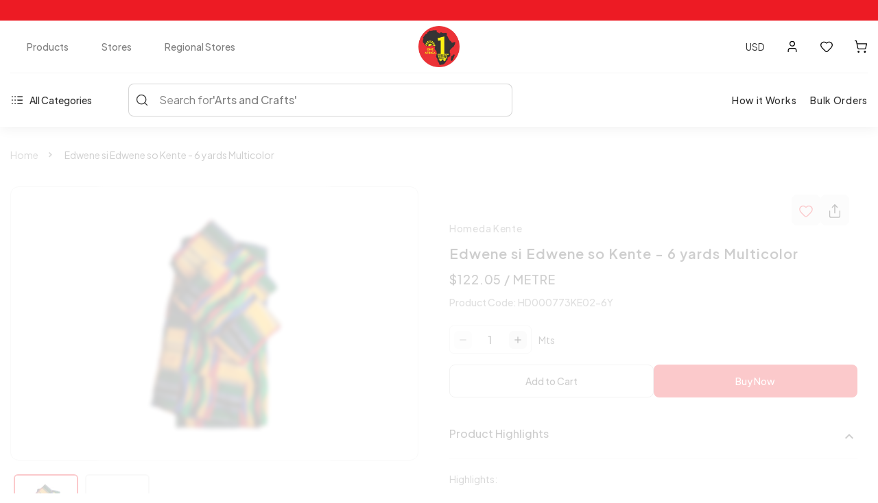

--- FILE ---
content_type: text/html; charset=utf-8
request_url: https://oneafrica.online/product/edwene-si-edwene-so-kente-6-yards-multicolor-hd000773ke02-6y
body_size: 22541
content:
<!-- Yourstore(Boleiro) 1.9.70, Updated on: feb 13, 2024 --><!DOCTYPE html><html lang="en"><head>
    <meta charset="utf-8">
    <title>Edwene si Edwene so Kente - 6 yards Multicolor</title>
    <base href="/">
    <meta name="robots" content="index">
    <meta name="theme-color" content="#ea3534">
    <meta name="description" content="Highlights:For your quality handwoven kente material, this beautiful fabric is perfectly made to give you a classy and unique style. It can be either wrapped as complete clothing or crafted into long dresses, short dresses or tops and skirts for women. This comes highly recommended for engagements, graduations, church,">
    <meta name="keywords" content="">
    <meta property="og:type" content="website">
    <meta property="og:site_name" content="OneAfrica - An Online Store for Anything and Everything">
    <meta property="og:title" content="Edwene si Edwene so Kente - 6 yards Multicolor">
    <meta property="og:description" content="Highlights:For your quality handwoven kente material, this beautiful fabric is perfectly made to give you a classy and unique style. It can be either wrapped as complete clothing or crafted into long dresses, short dresses or tops and skirts for women. This comes highly recommended for engagements, graduations, church,">
    <meta property="og:image" content="https://yourstore.io/api/uploads/61f66d9edc229625753437a7/products/1653515973342-707689.jpg">
    <meta name="viewport" content="width=device-width, initial-scale=1, maximum-scale=1, user-scalable=0">
    <link rel="icon" type="image/x-icon" id="appFavicon" href="https://yourstore.io/api/uploads/61f66d9edc229625753437a7/favicon.png?v=2026016926">
    <link rel="preconnect" href="https://yourstore.io" crossorigin="">
    <link rel="preconnect" href="https://fonts.gstatic.com" crossorigin="">
    <style type="text/css">@font-face{font-family:'Material Icons';font-style:normal;font-weight:400;font-display:swap;src:url(https://fonts.gstatic.com/s/materialicons/v145/flUhRq6tzZclQEJ-Vdg-IuiaDsNcIhQ8tQ.woff2) format('woff2');}@font-face{font-family:'Material Icons Outlined';font-style:normal;font-weight:400;font-display:swap;src:url(https://fonts.gstatic.com/s/materialiconsoutlined/v110/gok-H7zzDkdnRel8-DQ6KAXJ69wP1tGnf4ZGhUcel5euIg.woff2) format('woff2');}.material-icons{font-family:'Material Icons';font-weight:normal;font-style:normal;font-size:24px;line-height:1;letter-spacing:normal;text-transform:none;display:inline-block;white-space:nowrap;word-wrap:normal;direction:ltr;-webkit-font-feature-settings:'liga';-webkit-font-smoothing:antialiased;}.material-icons-outlined{font-family:'Material Icons Outlined';font-weight:normal;font-style:normal;font-size:24px;line-height:1;letter-spacing:normal;text-transform:none;display:inline-block;white-space:nowrap;word-wrap:normal;direction:ltr;-webkit-font-feature-settings:'liga';-webkit-font-smoothing:antialiased;}</style>
    <style type="text/css">@font-face{font-family:'Plus Jakarta Sans';font-style:normal;font-weight:200 800;font-display:swap;src:url(https://fonts.gstatic.com/s/plusjakartasans/v12/LDIoaomQNQcsA88c7O9yZ4KMCoOg4Ko70yygg_vbd-E.woff2) format('woff2');unicode-range:U+0460-052F, U+1C80-1C8A, U+20B4, U+2DE0-2DFF, U+A640-A69F, U+FE2E-FE2F;}@font-face{font-family:'Plus Jakarta Sans';font-style:normal;font-weight:200 800;font-display:swap;src:url(https://fonts.gstatic.com/s/plusjakartasans/v12/LDIoaomQNQcsA88c7O9yZ4KMCoOg4Ko50yygg_vbd-E.woff2) format('woff2');unicode-range:U+0102-0103, U+0110-0111, U+0128-0129, U+0168-0169, U+01A0-01A1, U+01AF-01B0, U+0300-0301, U+0303-0304, U+0308-0309, U+0323, U+0329, U+1EA0-1EF9, U+20AB;}@font-face{font-family:'Plus Jakarta Sans';font-style:normal;font-weight:200 800;font-display:swap;src:url(https://fonts.gstatic.com/s/plusjakartasans/v12/LDIoaomQNQcsA88c7O9yZ4KMCoOg4Ko40yygg_vbd-E.woff2) format('woff2');unicode-range:U+0100-02BA, U+02BD-02C5, U+02C7-02CC, U+02CE-02D7, U+02DD-02FF, U+0304, U+0308, U+0329, U+1D00-1DBF, U+1E00-1E9F, U+1EF2-1EFF, U+2020, U+20A0-20AB, U+20AD-20C0, U+2113, U+2C60-2C7F, U+A720-A7FF;}@font-face{font-family:'Plus Jakarta Sans';font-style:normal;font-weight:200 800;font-display:swap;src:url(https://fonts.gstatic.com/s/plusjakartasans/v12/LDIoaomQNQcsA88c7O9yZ4KMCoOg4Ko20yygg_vb.woff2) format('woff2');unicode-range:U+0000-00FF, U+0131, U+0152-0153, U+02BB-02BC, U+02C6, U+02DA, U+02DC, U+0304, U+0308, U+0329, U+2000-206F, U+20AC, U+2122, U+2191, U+2193, U+2212, U+2215, U+FEFF, U+FFFD;}</style>
    <link rel="canonical" href="https://oneafrica.online/product/edwene-si-edwene-so-kente-6-yards-multicolor-hd000773ke02-6y" id="ccLink">
    <style>
      body { margin: 0; }
      #pre-bg {
        background-color: #f2f2f2;
        width: 100%;
        height: 100vh;
        position: fixed;
        top: 0;
        z-index: 1000;
      }
    </style>
    <!-- Google Analytics -->
    <script async="" src="https://www.googletagmanager.com/gtag/js?id=G-W7M2YTDZFR"></script>
    <script>
      window.dataLayer = window.dataLayer || [];
      function gtag() { dataLayer.push(arguments); }
      gtag('js', new Date());
      gtag('config', 'G-W7M2YTDZFR');
    </script>
  <style>:root{--breakpoint-xs:0;--breakpoint-sm:576px;--breakpoint-md:768px;--breakpoint-lg:992px;--breakpoint-xl:1200px;--font-family-sans-serif:-apple-system, BlinkMacSystemFont, "Segoe UI", Roboto, "Helvetica Neue", Arial, "Noto Sans", sans-serif, "Apple Color Emoji", "Segoe UI Emoji", "Segoe UI Symbol", "Noto Color Emoji";--font-family-monospace:SFMono-Regular, Menlo, Monaco, Consolas, "Liberation Mono", "Courier New", monospace}*,*:before,*:after{box-sizing:border-box}html{font-family:sans-serif;line-height:1.15;-webkit-text-size-adjust:100%;-webkit-tap-highlight-color:rgba(0,0,0,0)}body{margin:0;font-family:-apple-system,BlinkMacSystemFont,Segoe UI,Roboto,Helvetica Neue,Arial,Noto Sans,sans-serif,"Apple Color Emoji","Segoe UI Emoji",Segoe UI Symbol,"Noto Color Emoji";font-size:1rem;font-weight:400;line-height:1.5;color:#212529;text-align:left;background-color:#fff}@media print{*,*:before,*:after{text-shadow:none!important;box-shadow:none!important}@page{size:a3}body{min-width:992px!important}}*{outline:none!important}*{outline:none!important}body{margin:0;padding:0;font-size:.875rem;line-height:1}body{-webkit-font-smoothing:antialiased;text-rendering:optimizeLegibility;-moz-osx-font-smoothing:grayscale}body{transition:.25s ease-in-out}body,html{height:100%}@media only screen and (max-width: 991px){body{overflow-x:hidden}}body{font-family:Plus Jakarta Sans,sans-serif;color:#313131;font-weight:400!important;font-style:normal!important;padding:0!important;text-shadow:1px 1px 1px rgba(0,0,0,.004);width:100%}html{overflow-x:hidden!important}html{width:100%;height:100%;overflow:auto}html::-webkit-scrollbar-track{-webkit-box-shadow:inset #ed1b24;background-color:transparent}html::-webkit-scrollbar{width:4px;height:10px;background-color:transparent;border-radius:6px}html::-webkit-scrollbar-thumb{-webkit-box-shadow:inset #ed1b24;background:#ed1b24;border-radius:12px}body{margin-top:175px}@media only screen and (max-width: 992px){body{margin-top:104px}}@media screen and (max-width: 576px){body{margin-top:114px}}</style><style>:root{--breakpoint-xs:0;--breakpoint-sm:576px;--breakpoint-md:768px;--breakpoint-lg:992px;--breakpoint-xl:1200px;--font-family-sans-serif:-apple-system, BlinkMacSystemFont, "Segoe UI", Roboto, "Helvetica Neue", Arial, "Noto Sans", sans-serif, "Apple Color Emoji", "Segoe UI Emoji", "Segoe UI Symbol", "Noto Color Emoji";--font-family-monospace:SFMono-Regular, Menlo, Monaco, Consolas, "Liberation Mono", "Courier New", monospace}*,*:before,*:after{box-sizing:border-box}html{font-family:sans-serif;line-height:1.15;-webkit-text-size-adjust:100%;-webkit-tap-highlight-color:rgba(0,0,0,0)}figure,footer,header,nav,section{display:block}body{margin:0;font-family:-apple-system,BlinkMacSystemFont,Segoe UI,Roboto,Helvetica Neue,Arial,Noto Sans,sans-serif,"Apple Color Emoji","Segoe UI Emoji",Segoe UI Symbol,"Noto Color Emoji";font-size:1rem;font-weight:400;line-height:1.5;color:#212529;text-align:left;background-color:#fff}[tabindex="-1"]:focus{outline:0!important}hr{box-sizing:content-box;height:0;overflow:visible}h1,h2,h3,h4,h5,h6{margin-top:0;margin-bottom:.5rem}p,ul{margin-top:0;margin-bottom:1rem}ul ul{margin-bottom:0}strong{font-weight:bolder}small{font-size:80%}a{color:#007bff;text-decoration:none;background-color:transparent}a:hover{color:#0056b3;text-decoration:underline}a:not([href]):not([tabindex]){color:inherit;text-decoration:none}a:not([href]):not([tabindex]):hover,a:not([href]):not([tabindex]):focus{color:inherit;text-decoration:none}a:not([href]):not([tabindex]):focus{outline:0}figure{margin:0 0 1rem}img{vertical-align:middle;border-style:none}svg{overflow:hidden;vertical-align:middle}label{display:inline-block;margin-bottom:.5rem}input,button,select{margin:0;font-family:inherit;font-size:inherit;line-height:inherit}button,input{overflow:visible}button,select{text-transform:none}select{word-wrap:normal}button,[type=button],[type=submit]{-webkit-appearance:button}button:not(:disabled),[type=button]:not(:disabled),[type=submit]:not(:disabled){cursor:pointer}[hidden]{display:none!important}h1,h2,h3,h4,h5,h6,.h4{margin-bottom:.5rem;font-weight:500;line-height:1.2}h1{font-size:2.5rem}h2{font-size:2rem}h3{font-size:1.75rem}h4,.h4{font-size:1.5rem}h5{font-size:1.25rem}h6{font-size:1rem}hr{margin-top:1rem;margin-bottom:1rem;border:0;border-top:1px solid rgba(0,0,0,.1)}small{font-size:80%;font-weight:400}.container{width:100%;padding-right:15px;padding-left:15px;margin-right:auto;margin-left:auto}@media (min-width: 576px){.container{max-width:540px}}@media (max-width: 767px){.justify-content-sm-center{justify-content:center!important}}@media (min-width: 768px){.container{max-width:720px}.justify-content-md-start{justify-content:flex-start!important}}@media (min-width: 992px){.container{max-width:960px}}@media (min-width:1600px){.container{max-width:1420px!important}}@media (min-width: 1200px){.container{max-width:1280px}}.row{display:flex;flex-wrap:wrap;margin-right:-15px;margin-left:-15px}.col-2,.col-3,.col-6,.col-10,.col-12,.col-sm-12,.col-md-6,.col-md-12,.col-lg-2,.col-lg-3,.col-lg-4,.col-lg-6,.col-lg-7,.col-lg-8,.col-lg-9,.col-lg-10,.col-lg-12{position:relative;width:100%;padding-right:15px;padding-left:15px}.col-2{flex:0 0 16.666667%;max-width:16.666667%}.col-3{flex:0 0 25%;max-width:25%}.col-6{flex:0 0 50%;max-width:50%}.col-10{flex:0 0 83.333333%;max-width:83.333333%}.col-12{flex:0 0 100%;max-width:100%}@media (min-width: 576px){.col-sm-12{flex:0 0 100%;max-width:100%}}@media (min-width: 768px){.col-md-6{flex:0 0 50%;max-width:50%}.col-md-12{flex:0 0 100%;max-width:100%}}@media (min-width: 992px){.col-lg-2{flex:0 0 16.666667%;max-width:16.666667%}.col-lg-3{flex:0 0 25%;max-width:25%}.col-lg-4{flex:0 0 33.333333%;max-width:33.333333%}.col-lg-6{flex:0 0 50%;max-width:50%}.col-lg-7{flex:0 0 58.333333%;max-width:58.333333%}.col-lg-8{flex:0 0 66.666667%;max-width:66.666667%}.col-lg-9{flex:0 0 75%;max-width:75%}.col-lg-10{flex:0 0 83.333333%;max-width:83.333333%}.col-lg-12{flex:0 0 100%;max-width:100%}.px-lg-0{padding-right:0!important}.px-lg-0{padding-left:0!important}}.form-control{display:block;width:100%;height:calc(1.5em + .75rem + 2px);padding:.375rem .75rem;font-size:1rem;font-weight:400;line-height:1.5;color:#495057;background-color:#fff;background-clip:padding-box;border:1px solid #ced4da;transition:border-color .15s ease-in-out,box-shadow .15s ease-in-out}@media (prefers-reduced-motion: reduce){.form-control{transition:none}}.form-control::-ms-expand{background-color:transparent;border:0}.form-control:focus{color:#495057;background-color:#fff;border-color:#80bdff;outline:0;box-shadow:0 0 0 .2rem #007bff40}.form-control:disabled{background-color:#e9ecef;opacity:1}select.form-control:focus::-ms-value{color:#495057;background-color:#fff}.form-group{margin-bottom:1rem}.fade{transition:opacity .15s linear}@media (prefers-reduced-motion: reduce){.fade{transition:none}}.fade:not(.show){opacity:0}.input-group{position:relative;display:flex;flex-wrap:wrap;align-items:stretch;width:100%}.input-group>.form-control{position:relative;flex:1 1 auto;width:1%;margin-bottom:0}.input-group>.form-control:focus{z-index:3}.input-group>.form-control:not(:last-child){border-top-right-radius:0;border-bottom-right-radius:0}.input-group>.form-control:not(:first-child){border-top-left-radius:0;border-bottom-left-radius:0}.input-group-prepend{display:flex}.input-group-prepend{margin-right:-1px}.card{position:relative;display:flex;flex-direction:column;min-width:0;word-wrap:break-word;background-color:#fff;background-clip:border-box;border:1px solid rgba(0,0,0,.125);border-radius:.25rem}.card-body{flex:1 1 auto;padding:1.25rem}.card-header{padding:.75rem 1.25rem;margin-bottom:0;background-color:#00000008;border-bottom:1px solid rgba(0,0,0,.125)}.card-header:first-child{border-radius:calc(.25rem - 1px) calc(.25rem - 1px) 0 0}.accordion>.card{overflow:hidden}.accordion>.card:not(:first-of-type) .card-header:first-child{border-radius:0}.accordion>.card:not(:first-of-type):not(:last-of-type){border-bottom:0;border-radius:0}.accordion>.card:first-of-type{border-bottom:0;border-bottom-right-radius:0;border-bottom-left-radius:0}.accordion>.card:last-of-type{border-top-left-radius:0;border-top-right-radius:0}.accordion>.card .card-header{margin-bottom:-1px}.modal{position:fixed;top:0;left:0;z-index:1050;display:none;width:100%;height:100%;overflow:hidden;outline:0}.modal-dialog{position:relative;width:auto;margin:.5rem;pointer-events:none}.modal.fade .modal-dialog{transition:transform .3s ease-out;transform:translateY(-50px)}@media (prefers-reduced-motion: reduce){.modal.fade .modal-dialog{transition:none}}.modal-dialog-scrollable{display:flex;max-height:calc(100% - 1rem)}.modal-dialog-scrollable .modal-content{max-height:calc(100vh - 1rem);overflow:hidden}.modal-dialog-scrollable .modal-header,.modal-dialog-scrollable .modal-footer{flex-shrink:0}.modal-dialog-scrollable .modal-body{overflow-y:auto}.modal-dialog-centered{display:flex;align-items:center;min-height:calc(100% - 1rem)}.modal-dialog-centered:before{display:block;height:calc(100vh - 1rem);content:""}.modal-content{position:relative;display:flex;flex-direction:column;width:100%;pointer-events:auto;background-color:#fff;background-clip:padding-box;border:1px solid rgba(0,0,0,.2);border-radius:.3rem;outline:0}.modal-header{display:flex;align-items:flex-start;justify-content:space-between;padding:1rem;border-bottom:1px solid #dee2e6;border-top-left-radius:.3rem;border-top-right-radius:.3rem}.modal-title{margin-bottom:0;line-height:1.5}.modal-body{position:relative;flex:1 1 auto;padding:1rem}.modal-footer{display:flex;align-items:center;justify-content:flex-end;padding:1rem;border-top:1px solid #dee2e6;border-bottom-right-radius:.3rem;border-bottom-left-radius:.3rem}.modal-footer>:not(:first-child){margin-left:.25rem}.modal-footer>:not(:last-child){margin-right:.25rem}@media (min-width: 576px){.modal-dialog{max-width:500px;margin:1.75rem auto}.modal-dialog-scrollable{max-height:calc(100% - 3.5rem)}.modal-dialog-scrollable .modal-content{max-height:calc(100vh - 3.5rem)}.modal-dialog-centered{min-height:calc(100% - 3.5rem)}.modal-dialog-centered:before{height:calc(100vh - 3.5rem)}.modal-sm{max-width:400px}}@media (min-width: 992px){.modal-lg{max-width:800px}}.d-none{display:none!important}.d-flex{display:flex!important}.d-inline-flex{display:inline-flex!important}.flex-column{flex-direction:column!important}.justify-content-start{justify-content:flex-start!important}.justify-content-end{justify-content:flex-end!important}.justify-content-center{justify-content:center!important}.justify-content-between{justify-content:space-between!important}.align-items-center{align-items:center!important}.w-100{width:100%!important}.h-100{height:100%!important}.h-auto{height:auto!important}.m-0{margin:0!important}.mt-0{margin-top:0!important}.mx-0{margin-right:0!important}.mb-0{margin-bottom:0!important}.mx-0{margin-left:0!important}.mb-1{margin-bottom:.25rem!important}.mt-3{margin-top:1rem!important}.mb-3{margin-bottom:1rem!important}.p-0{padding:0!important}.px-0{padding-right:0!important}.px-0{padding-left:0!important}.pt-1{padding-top:.25rem!important}.pr-1{padding-right:.25rem!important}.pl-1{padding-left:.25rem!important}.pt-2,.py-2{padding-top:.5rem!important}.px-2{padding-right:.5rem!important}.pb-2,.py-2{padding-bottom:.5rem!important}.px-2{padding-left:.5rem!important}.pt-3{padding-top:1rem!important}.px-3{padding-right:1rem!important}.pb-3{padding-bottom:1rem!important}.pl-3,.px-3{padding-left:1rem!important}.py-4{padding-top:1.5rem!important}.py-4{padding-bottom:1.5rem!important}@media print{*,*:before,*:after{text-shadow:none!important;box-shadow:none!important}a:not(.btn){text-decoration:underline}img{page-break-inside:avoid}p,h2,h3{orphans:3;widows:3}h2,h3{page-break-after:avoid}@page{size:a3}body,.container{min-width:992px!important}}*{outline:none!important}.accordion{width:100%;float:left;background:#fff;padding:0}.accordion .card{background:none;border-radius:0;margin-top:-1px;border:1px solid #eee}.accordion .card .card-header{background:none;padding:0;border-bottom:none}.accordion .card .card-header a{width:100%;float:left;font-weight:500;padding:20px 25px;font-size:1rem;word-break:normal;word-wrap:normal}.accordion .card .card-header a:hover{text-decoration:none}.accordion .card .card-body{width:100%;border-top:1px solid #eee;line-height:20px;font-size:.812rem}footer,header,nav,section{width:100%;float:left;position:relative}@media only screen and (max-width: 989px),only screen and (max-device-width: 989px){input{box-shadow:none!important}}*{outline:none!important}body{margin:0;padding:0;font-size:.875rem;line-height:1}body{-webkit-font-smoothing:antialiased;text-rendering:optimizeLegibility;-moz-osx-font-smoothing:grayscale}body{transition:.25s ease-in-out}body,html{height:100%}select{background-color:#fff!important}a:hover{text-decoration:underline}a:focus{text-decoration:none}a{transition:.25s ease-in-out}p{margin-bottom:15px;line-height:20px}strong{font-weight:400}img{max-width:100%;height:auto}footer,header,nav,section{width:100%;float:left;position:relative}.mini-cart .cart-box .shop-inner .cart-product-list .cart-count{padding-bottom:27px;padding-top:10px}.mini-cart .cart-box .shop-inner .cart-product-list .cart-count h4{font-size:1rem;font-weight:700;margin-bottom:0;padding:2px;display:flex;align-items:center}.mini-cart .cart-box .shop-inner .cart-product-list .cart-count h4 span{font-size:.875rem;background:#ed1b24;color:#fff;padding:5px 10px;border-radius:20px;margin-left:20px}@media only screen and (max-width: 575px){.mini-cart .cart-box .shop-inner .cart-product-list .cart-count h4 span{font-size:.575rem}}.product-detail{width:100%}.product-detail .product-image{width:100%;float:left;position:relative;margin-bottom:40px}.product-detail .vendor-card-bg{background-color:#f2f2f2;padding:20px 15px;border-radius:12px}.product-detail .vendor-card{display:flex;align-items:center}.product-detail .vendor-info h6 span{font-size:16px;font-weight:600;position:relative}.product-detail .vendor-info h6 span:after{content:"";position:absolute;left:0;bottom:-3px;width:100%;height:1px;background-color:#313131}.product-detail .vendor-info p{font-size:14px;margin-bottom:0;padding-top:5px}.footer{padding:50px 75px 25px;display:flex;justify-content:center;flex-direction:column;position:fixed;left:0;bottom:0;z-index:-2}.footer .inner{width:100%;display:block}.footer .logo{height:40px;float:left;margin-bottom:20px}.footer p{line-height:24px;opacity:.85}.footer small{opacity:.85}.footer .footer-title{font-size:1rem;font-weight:400;margin-top:17px;margin-bottom:20px;letter-spacing:.02em}.footer .footer-menu{float:left;line-height:22px;margin:0;padding:0}.footer .footer-menu li{float:left;margin-right:25px;list-style:none}.footer .footer-menu li:last-child{margin-right:0}.footer .footer-menu li a{float:left;opacity:.6}.footer .footer-menu li a:hover{text-decoration:none;opacity:1}.footer ul,.footer ul li{float:left}@media only screen and (max-width: 989px),only screen and (max-device-width: 989px){input[type=text]{height:48px;box-shadow:none!important}}@media only screen and (max-width: 991px){.over-all{padding-bottom:70px}body{overflow-x:hidden}.cd-main-header{height:64px!important}.cd-main-header .search input{border-radius:6px!important;height:42px!important;font-size:14px!important}.cd-main-header .search input::placeholder{font-size:14px!important}.cd-main-header .search lucide-icon{left:15px!important}.cd-main-header .search lucide-icon svg{width:18px!important;height:auto!important}footer{display:none}.wishlist-main-mobile{width:auto!important;position:absolute!important;right:18px!important;top:18px!important}.wishlist-main-mobile .add-wishlist a lucide-icon{background:#ffffff!important;padding:10px!important;border-radius:50px!important;font-size:22px!important}.product-detail .vendor-card-bg{border-radius:0!important}.big-img-div{padding:0 16px!important}.divider-mob{border-top:6px solid #f2f2f2;margin-top:40px;padding-top:20px}.prod_img_slider .product-image{border:1px solid rgba(204,204,204,.8);border-radius:8px!important;height:100%;display:flex;align-items:center}.prod_thumb .product-image{border:1px solid rgba(204,204,204,.8);border-radius:8px!important}.prod_thumb .product-image img{border-radius:8px!important;height:80px;object-fit:cover;object-position:top}}@media only screen and (max-width: 767px),only screen and (max-device-width: 767px){.footer{padding:50px 30px}.footer .footer-menu{display:flex;width:100%;justify-content:center}.footer .inner{text-align:center}.footer .logo{float:none}.footer .terms small a{line-height:30px!important}.product-detail .related-products .multi-slider .swiper-slide{padding:0!important}}@media only screen and (max-width: 360px){button{height:42px!important}}.multi-slider .swiper-slide{padding:20px}.footer{position:static;z-index:0;background:#313131;color:#fff}.footer .hr_line{width:100%;border-top:1px solid rgba(255,255,255,.1)}.footer p{line-height:1.65;font-size:.875rem;opacity:.85}.footer .footer-menu li a{color:#fff}.footer .footer-copyright small{padding:10px 0}.footer small{font-size:.75rem;letter-spacing:.02em;display:inline-block}.footer .terms{text-align:right}.footer .terms small a{margin:0 10px 0 0;color:#fff;line-height:24px}.footer .terms small a:hover{text-decoration:none}.footer .payment_method{width:100%;margin:15px 0;float:none;border-top:none}.footer .footer_logo{width:auto;height:60px;object-fit:contain;margin-top:17px}.footer .footer-social a img{width:15px;filter:brightness(0) invert(1)}#scrollup{width:40px;height:40px;line-height:40px;text-align:center;color:#fff!important;position:fixed;bottom:20px;right:20px;display:none;z-index:9;border-radius:50%;background-color:#ed1b24;box-shadow:0 0 15px #0000004d}#scrollup:hover{color:#fff;opacity:.9}@media (max-width: 991px){.footer_logo{width:65px;height:65px!important}}@media screen and (max-width: 767px){.terms{text-align:center!important}}.pos-relative{position:relative}body{font-family:Plus Jakarta Sans,sans-serif;color:#313131;font-weight:400!important;font-style:normal!important;padding:0!important;text-shadow:1px 1px 1px rgba(0,0,0,.004);width:100%}html{overflow-x:hidden!important}html{width:100%;height:100%;overflow:auto}html::-webkit-scrollbar-track{-webkit-box-shadow:inset #ed1b24;background-color:transparent}html::-webkit-scrollbar{width:4px;height:10px;background-color:transparent;border-radius:6px}html::-webkit-scrollbar-thumb{-webkit-box-shadow:inset #ed1b24;background:#ed1b24;border-radius:12px}.slim-scroll::-webkit-scrollbar-track{-webkit-box-shadow:inset #ed1b24;background-color:transparent}.slim-scroll::-webkit-scrollbar{width:3px;height:10px;background-color:transparent}.slim-scroll::-webkit-scrollbar-thumb{-webkit-box-shadow:inset #ed1b24;background:#ed1b24}input[type=text],input[type=tel],input[type=email],input[type=number]{width:400px;max-width:100%;height:48px;line-height:48px;padding:0 16px;border:1px solid rgba(0,0,0,.1)}input::-webkit-input-placeholder{color:#0000004d}input::-moz-placeholder{color:#0000004d}input:-ms-input-placeholder{color:#0000004d}input:-moz-placeholder{color:#0000004d}button[type=button]{border:none}label{width:100%;margin-bottom:10px;font-size:.812rem;font-weight:400}select{width:400px;max-width:100%;height:52px;border:1px solid rgba(0,0,0,.1);border-radius:0;padding:0 16px;background-size:auto 100%;position:relative;outline:none!important}input,select{-webkit-appearance:none;box-shadow:none;transition:all .4s ease-out 0s;border-radius:8px}input:focus,select:focus{border-color:#313131}input:-webkit-autofill,input:-webkit-autofill:hover,input:-webkit-autofill:focus,input:-webkit-autofill:active{-webkit-box-shadow:0 0 0 30px white inset!important;-webkit-text-fill-color:#000!important;-webkit-appearance:none}.form-control:focus{border-color:#313131;color:#313131;outline:0;box-shadow:none}.over-all h3,.over-all h4,.over-all h6,.over-all a,.over-all p,.over-all span,.over-all i,.modal h4,.modal h5,.modal h6,.modal a,.modal p,.modal span,.modal i,.modal label,.modal strong,.modal select,.modal input{color:#313131}h1,h2,h3,h4,h5,h6,.h4{font-weight:600}h2{font-size:1.75rem;font-weight:400!important}lucide-icon svg{stroke-width:1.5}select{-webkit-appearance:menulist}select:disabled{-webkit-appearance:none}.smooth-fadein{animation:fadein 2s;-moz-animation:fadein 2s;-webkit-animation:fadein 2s;-o-animation:fadein 2s}@keyframes fadein{0%{opacity:0}to{opacity:1}}.modal-phone-no .input-group-prepend{width:30%}.swiper-slide{display:flex;height:auto!important}@media only screen and (max-width: 576px){.custom-view-mdl-ftr-btn button{margin-bottom:10px;padding:0 15px}}@media only screen and (max-width: 767px){.common-site-section{padding:25px 0!important}}@media only screen and (max-width: 992px){.px-sm-0{padding-left:0!important;padding-right:0!important}.multi-slider .swiper-slide{padding:15px .7px 15px 15px}}.product-page .product_labellist{position:absolute;width:100%;z-index:1}.big-img-div{padding:0 30px 0 0}.product-image .add-wishlist a{font-size:1rem}.product-details{width:100%;margin:0 auto}.product-details .product-description .brand-name{margin-bottom:0;padding-bottom:12px;font-size:.875rem;font-weight:500;letter-spacing:.05em;opacity:.64}.product-details .product-description .product-name{margin-bottom:0;padding-bottom:12px;font-size:1.25rem;line-height:1.65;letter-spacing:.05em}.product-details .product-description .product-price p{margin-bottom:0;padding-bottom:12px}.product-details .product-description .product-price p .product-price{font-size:18px;font-weight:500;letter-spacing:.05em;text-transform:uppercase}.product-details .product-description .product-code{opacity:.64;font-size:.875rem;font-weight:500;margin-bottom:0;padding-bottom:16px}.product-details .product-addon .product-qty-scale .qty-unit{margin-left:10px}.product-details .product-add-btn .buy-add-cart-btn .buy-add-cart-btn-inner{display:flex;column-gap:10px}.product-details .product-add-btn .buy-add-cart-btn .buy-add-cart-btn-inner button{margin:0 0 10px}.prod-faq{width:100%;margin:0 auto}.prod-faq .accordion .card .card-header a{padding:20px 0}.prod-faq .accordion .card .card-body{padding:1.25rem 0;font-size:.875rem}.prod-faq .accordion .card .card-body ul li{margin-bottom:10px}.buy-add-cart-btn{position:relative}.sizechart-body{width:auto;overflow-x:auto}.sizechart-body .sizechart{text-align:center}.sizechart-body .sizenote{font-size:.75rem}.related-products figure{margin-bottom:1rem!important}@media only screen and (max-width: 768px){.product-add-btn .buy-add-cart-btn .buy-add-cart-btn-inner{display:block!important}}.page-container{min-height:90%}i:hover{cursor:pointer}a:hover{cursor:pointer!important}.cursor:hover{cursor:pointer}.display-none{display:none!important}.h-auto{height:auto!important;border-radius:12px 0 0 12px!important}.common-site-section{padding:30px 0 50px;height:100%;overflow-y:auto}select:hover{cursor:pointer}.home-news-letter{border:0!important;border-radius:.5rem .5rem .3rem!important}.payment_card_logo{width:60px;padding:0 10px}.product-detail .product-image{margin-bottom:0}.modal-body p{font-size:1rem}.modal-content{border-radius:12px}.tab-label:after{content:"expand_more";font-family:Material Icons;font-size:1.5rem;float:right;transition:all .3s linear}.tab-label[aria-expanded=true]:after{transform:rotate(180deg)}.accordion .card{border:1px solid rgba(204,204,204,.5);border-bottom:1px solid rgba(204,204,204,.5)!important;border:none!important}form input,.form-control,label{font-size:.875rem}.proceed-sec{background:linear-gradient(to right,#ed1b24,rgba(237,27,36,.7),#ed1b24)}.form-group{position:relative}@media (max-width: 576px){.payment_card_logo{padding:0 3px}}input[type=text],input[type=tel]{font-size:1rem!important}input::-webkit-outer-spin-button,input::-webkit-inner-spin-button{-webkit-appearance:none;margin:0}.modal .modal-content .category-item.active svg{fill:#ed1b24!important;color:#ed1b24!important;stroke:ffffff!important}.pro-qty{border:1px solid rgba(204,204,204,.5);padding:4px;display:block;border-radius:6px;letter-spacing:2px;font-size:1.125rem;font-weight:500}.pro-qty button{line-height:0;padding:2px;background:#ffffff;border:none;transition:box-shadow .2s ease-in-out}.pro-qty button i{color:#000!important;font-size:1rem;background:#eee;padding:5px;font-weight:500}.pro-qty .qty-btn-disabled{opacity:.5;cursor:default}.btn-width{width:50px!important;height:31px!important;border:0px solid rgba(0,0,0,.1)!important;border-radius:0!important;padding:0!important;font-size:16px;display:flex;justify-content:center;align-items:center;text-align:center}.pro-qty .remove i{border-radius:6px}.qty-btn-disabled i{background:#e6e6e6;cursor:default}.pro-qty .add i{border-radius:6px}button:disabled{opacity:.5}.primary-btn{display:inline-block;vertical-align:middle;transform:perspective(1px) translateZ(0);box-shadow:0 0 1px transparent;position:relative;transition-property:color;transition-duration:.3s;padding:0 22px;border:none;color:#fff;font-weight:500;background:#ed1b24;cursor:pointer;border-radius:8px;height:48px;font-size:.875rem}.primary-btn:before{content:"";position:absolute;z-index:-1;inset:0;border-radius:8px;background:rgba(255,255,255,.2);transform:scaleY(0);transform-origin:50% 0;transition-property:transform;transition-duration:.3s;transition-timing-function:ease-out}.primary-btn:hover,.primary-btn:focus,.primary-btn:active{color:#fff;text-decoration:none}.primary-btn:hover:before,.primary-btn:focus:before,.primary-btn:active:before{transform:scaleY(1)}.secondary-btn{display:inline-block;vertical-align:middle;transform:perspective(1px) translateZ(0);box-shadow:0 0 1px #0000;position:relative;transition-property:color;transition-duration:.3s;padding:0 22px;border:1px solid #ccc!important;font-weight:500;background:transparent;color:#313131;cursor:pointer;border-radius:8px;height:48px;font-size:.875rem}.secondary-btn:before{content:"";position:absolute;z-index:-1;inset:0;border-radius:8px;background:#eeeeee;transform:scaleY(0);transform-origin:50% 0;transition-property:transform;transition-duration:.3s;transition-timing-function:ease-out}.secondary-btn:hover,.secondary-btn:focus,.secondary-btn:active{color:#313131}.secondary-btn:hover:before,.secondary-btn:focus:before,.secondary-btn:active:before{transform:scaleY(1)}.cd-main-header li{list-style-type:none}@media only screen and (max-width: 991px){.cd-primary-nav li:first-of-type .main-menu{margin-top:3.5rem}.cd-primary-nav,.cd-primary-nav ul{left:0!important;width:calc(100% - 15px)!important}.cd-primary-nav .go-back a{margin-left:-20px;margin-top:3.5rem}.menu-overlay{height:100vh;top:0;left:0;background-color:#0006!important;z-index:999!important;position:fixed}.cd-primary-nav,.cd-primary-nav ul{right:unset!important;position:fixed;left:0}}.nav-close{justify-content:end;align-items:center;padding-right:15px}.nav-div{position:fixed;z-index:999999;top:0;right:0;list-style-type:none;display:flex;justify-content:space-between;align-items:center;padding:9px 0 9px 25px;border-bottom:1px solid #eee!important;width:100%}header a{color:#313131!important}header a:hover{color:#313131;text-decoration:none!important}header i,header lucide-icon{color:#313131!important;margin-left:30px}body{margin-top:175px}@media only screen and (max-width: 992px){body{margin-top:104px}}@media screen and (max-width: 576px){body{margin-top:114px}}.logo-img{width:auto;height:60px;object-fit:contain}.sticky-header{position:fixed!important;width:100%!important;z-index:99;top:0;-webkit-user-select:none;user-select:none;background:#fff;box-shadow:0 4px 16px #0000000d}.header-right-sec{display:flex;justify-content:flex-end;align-items:center}.cd-main-header{display:flex;align-items:center}.cd-main-header .m-header-container,.cd-main-header .m-header-row{height:100%}@media only screen and (max-width: 575px){.mini-cart{order:unset}}@media (max-width: 991px){.header-right-sec{height:100%}.mini-cart .cart-box{right:0!important}}.mini-cart .cart-box{right:0}.cd-main-content,.cd-main-header{position:relative}.cd-main-header{height:74px;z-index:3}.cd-primary-nav a,.cd-primary-nav ul a{color:#313131!important}.cd-primary-nav a,.cd-primary-nav ul a{border-bottom:1px solid transparent!important}@media only screen and (min-width: 992px){.cd-main-header{height:78px!important}.cd-main-header:after{clear:both;content:"";display:table}}@media only screen and (max-width: 991px){.sticky-header{box-shadow:none!important}}.cd-nav-trigger{position:relative;display:flex;align-items:center;justify-content:flex-start;width:100%;height:100%;overflow:hidden;white-space:nowrap;color:transparent;z-index:3}@media only screen and (min-width: 992px){.cd-nav-trigger{display:none}}.cd-primary-nav,.cd-primary-nav ul{position:fixed;padding-top:0;padding-left:25px;top:0;right:0;height:100%;width:260px;background:#fff;overflow:auto;overflow-x:hidden;-webkit-overflow-scrolling:touch;z-index:999;list-style:none;transform:translateZ(0);transform:translate(0);transition:transform .3s}.cd-primary-nav a,.cd-primary-nav ul a{display:block;height:74px;line-height:74px;-webkit-font-smoothing:antialiased;-moz-osx-font-smoothing:grayscale;overflow:hidden;text-overflow:ellipsis;white-space:nowrap;border-bottom:1px solid #3a3f40;transform:translateZ(0);will-change:transform,opacity;transition:transform .3s,opacity .3s}.cd-primary-nav ul.is-hidden{transform:translate(100%)}@media only screen and (max-width: 991px){.cd-primary-nav{visibility:hidden;transition:visibility 0s 0s}.cd-primary-nav>li>a,.cd-primary-nav a,.cd-primary-nav ul a{height:50px;line-height:50px;display:block}.cd-primary-nav .go-back a{margin-left:-20px}.cd-primary-nav,.cd-primary-nav ul{right:0!important;position:fixed;left:unset}}@media only screen and (min-width: 992px){.cd-primary-nav{position:static;padding:0 0 0 3px;height:auto;width:100%;display:flex;justify-content:center;align-items:center;float:right;overflow:visible;margin-bottom:0}.cd-primary-nav:after{clear:both;content:"";display:table}.cd-primary-nav ul{position:static;width:auto;background:transparent;overflow:visible;z-index:3;padding-left:0;list-style:none}.cd-primary-nav ul.is-hidden{transform:translate(0)}.cd-primary-nav>li{float:left;list-style:none;margin-left:20px}.cd-primary-nav>li:first-child{margin-left:0!important}.cd-primary-nav>li:last-child{margin-right:0!important}.cd-primary-nav>li>a{position:relative;display:inline-block;height:auto;line-height:1;font-weight:500;font-size:.875rem;font-style:normal;letter-spacing:.05em;padding:0;overflow:visible;border-bottom:none;transition:color .3s,box-shadow .3s}.cd-primary-nav>li>a:hover{color:#ed1b24!important;text-decoration:none}.cd-primary-nav>li>a:active{color:#ed1b24!important;text-decoration:none}.cd-primary-nav .go-back,.cd-primary-nav .see-all{display:none}.cd-primary-nav .cd-secondary-nav{position:absolute;top:45px;min-width:100%;background:#fff;padding:20px;box-shadow:0 0 5px #0000001a;transform:translate(0);transition:opacity .3s 0s,visibility 0s 0s}}@media only screen and (min-width: 992px) and (max-width: 1200px){.cd-primary-nav .cd-secondary-nav{min-width:960px}}@media only screen and (min-width: 992px){.cd-primary-nav .cd-secondary-nav:after{clear:both;content:"";display:table}.cd-primary-nav .cd-secondary-nav.is-hidden{opacity:0;visibility:hidden;transition:opacity .3s 0s,visibility 0s .3s}.cd-primary-nav .cd-secondary-nav>.see-all{display:block;position:absolute;left:0;bottom:0;height:80px;width:100%;overflow:hidden;margin:0;padding:0}.cd-primary-nav .cd-secondary-nav>.see-all a{position:absolute;width:100%;height:100%;top:0;left:0;font-size:2.2rem;font-weight:400;text-align:center;line-height:80px;border-top:1px solid #e2e3df;border-bottom:none;margin:0;padding:0;transition:color .2s,background .2s,border .2s}.cd-primary-nav .cd-secondary-nav>.see-all a:hover{background:#2e3233;border-color:#2e3233}.cd-primary-nav .cd-secondary-nav>li{height:380px;width:22%;float:left;margin-right:2.5%;overflow:hidden;overflow-x:hidden;-webkit-overflow-scrolling:touch}.cd-primary-nav .cd-secondary-nav>li:nth-child(4n+2){margin-right:0;border-right:none}.cd-primary-nav .cd-secondary-nav>li>a{font-weight:400;font-size:1rem;line-height:1.5;letter-spacing:1px;margin-bottom:0}.cd-primary-nav .cd-secondary-nav a{height:30px;font-size:.875rem;line-height:2;letter-spacing:1px;padding:0 18% 0 0;border-bottom:none}.cd-primary-nav .cd-secondary-nav a:hover{text-decoration:none!important}}.has-children>a,.go-back a{position:relative}.has-children>a:before,.has-children>a:after,.go-back a:before,.go-back a:after{content:"";position:absolute;top:50%;margin-top:-1px;display:inline-block;height:2px;width:10px;background:#cccccc;-webkit-backface-visibility:hidden;backface-visibility:hidden}.has-children>a:before,.go-back a:before{transform:rotate(45deg)}.has-children>a:after,.go-back a:after{transform:rotate(-45deg)}@media only screen and (min-width: 992px){.has-children>a:before,.has-children>a:after,.go-back a:before,.go-back a:after{background:#c9cbc4}.has-children>a:hover:before,.has-children>a:hover:after,.go-back a:hover:before,.go-back a:hover:after{background:#000}}.has-children>a{padding-right:40px}.has-children>a:before,.has-children>a:after{right:20px;transform-origin:9px 50%}.cd-primary-nav .go-back a{padding-left:40px}.cd-primary-nav .go-back a:before,.cd-primary-nav .go-back a:after{left:20px;transform-origin:1px 50%}@media only screen and (min-width: 992px){.has-children>a:before,.has-children>a:after{right:15%}.cd-primary-nav>.has-children>a:before,.cd-primary-nav>.has-children>a:after{width:8px;transform-origin:50% 50%;background:transparent;-webkit-backface-visibility:hidden;backface-visibility:hidden;transition:width .3s,transform .3s}.cd-primary-nav>.has-children>a:before{right:12px}.cd-primary-nav>.has-children>a:after{right:7px}.cd-primary-nav .go-back a{padding-left:20px}.cd-primary-nav .go-back a:before,.cd-primary-nav .go-back a:after{left:1px}}.cd-primary-nav .cd-secondary-nav>li:last-child{border-right:0}@media only screen and (min-width: 992px){.menu-layout-one{width:100%!important;min-width:225px!important;padding:30px!important;height:400px!important}.menu-layout-one>li{width:100%!important}}@media only screen and (max-width: 992px){.logo img{height:35px}.cd-nav-trigger .menubar{margin-left:0}}@media only screen and (max-width: 992px){.mini-cart .cart-box{top:45px}}@media only screen and (max-width: 575px){.mini-cart{order:2}.mini-cart .cart-box{width:250px!important}}@media only screen and (max-width: 479px){.mini-cart .cart-box{border-radius:0;width:207px;padding:30px 17px 27px}}.mini-cart{position:relative}.mini-cart .cart-box{position:absolute;top:40px;z-index:99;display:none;overflow:auto;border-radius:10px;padding:17px 20px 27px;max-height:700px;width:360px;border-bottom:2px solid #000000;background-color:#fff;box-shadow:0 10px 30px #0000001f}.mini-cart .cart-box .shop-inner .cart-product-list{list-style:none outside;padding:0;margin:0;max-height:340px;overflow-y:auto}.blur-up{filter:blur(3px);transition:filter 1.5s .25s}.menu-icon:before{font-family:Material Icons Outlined;content:"\e5d2";font-style:normal;font-size:28px!important}</style><link rel="stylesheet" href="styles.a2553bc1f2210a95.css" media="print" onload="this.media='all'"><noscript><link rel="stylesheet" href="styles.a2553bc1f2210a95.css"></noscript><style ng-transition="serverApp">.search[_ngcontent-sc64]{position:relative;color:#aaa;font-size:16px}.active-border[_ngcontent-sc64]{border:2px solid #ed1b24;border-radius:10px}.active-txt[_ngcontent-sc64]{color:#ed1b24!important}.search[_ngcontent-sc64]{display:inline-block}.search[_ngcontent-sc64]   input[_ngcontent-sc64]{width:100%;height:48px;background:#ffffff;border:1px solid rgba(204,204,204,.8);border-radius:8px;text-transform:capitalize}.search[_ngcontent-sc64]   input[_ngcontent-sc64]{text-indent:28px}.search[_ngcontent-sc64]   .form-control-feedback[_ngcontent-sc64]{position:absolute;top:0;left:0;background:#ed1b24;height:48px;padding:11px;border:0;border-radius:0 8px 8px 0}.search[_ngcontent-sc64]   .form-control-feedback[_ngcontent-sc64]   i[_ngcontent-sc64]{color:#fff!important}.input-search-icon[_ngcontent-sc64]   lucide-icon[_ngcontent-sc64]{position:absolute;top:50%;transform:translateY(-50%);left:10px;color:#b5b5b5!important;margin-left:0}.input-search-close-icon[_ngcontent-sc64]   lucide-icon[_ngcontent-sc64]{position:absolute;top:50%;transform:translateY(-50%);right:10px;color:#b5b5b5!important;margin-left:0}.search[_ngcontent-sc64]   .form-control-feedback[_ngcontent-sc64]{left:auto;right:0}.search-productlist[_ngcontent-sc64]{position:absolute;background:#fff;width:100%;box-shadow:0 4px 16px #0000000d;height:220px;min-width:300px;overflow-y:auto;padding:10px 0;margin:0;z-index:9;top:48px;border-radius:8px}.search-productlist[_ngcontent-sc64]   li[_ngcontent-sc64]{padding:10px 16px;text-transform:capitalize}.search-productlist[_ngcontent-sc64]   li[_ngcontent-sc64]   a[_ngcontent-sc64]:hover{color:#ed1b24!important}.header-left-sec[_ngcontent-sc64]{position:relative}.search-productlist[_ngcontent-sc64]::-webkit-scrollbar-track{-webkit-box-shadow:inset #ed1b24;background-color:transparent}.search-productlist[_ngcontent-sc64]::-webkit-scrollbar{width:4px;height:10px;background-color:transparent}.search-productlist[_ngcontent-sc64]::-webkit-scrollbar-thumb{-webkit-box-shadow:inset #ed1b24;background:#ed1b24}.menu-tabs[_ngcontent-sc64]{width:100%;display:flex;justify-content:flex-start}.menu-tabs[_ngcontent-sc64]   ul[_ngcontent-sc64]{list-style:none;padding:0;margin:0;display:flex;gap:10px}.menu-tabs[_ngcontent-sc64]   ul[_ngcontent-sc64]   li[_ngcontent-sc64]{display:inline-block}.menu-tabs[_ngcontent-sc64]   ul[_ngcontent-sc64]   li[_ngcontent-sc64]   a[_ngcontent-sc64]{display:block;padding:12px 24px;text-decoration:none;color:#818181!important;font-weight:500;border-radius:8px;transition:background .3s,color .3s}.menu-tabs[_ngcontent-sc64]   ul[_ngcontent-sc64]   li[_ngcontent-sc64]   a[_ngcontent-sc64]:hover{background-color:#f5f5f5}.menu-tabs[_ngcontent-sc64]   ul[_ngcontent-sc64]   li.active[_ngcontent-sc64]   a[_ngcontent-sc64]{background-color:#ed1b24;color:#fff!important}.cd-main-header[_ngcontent-sc64]   .category-toggle[_ngcontent-sc64]{position:relative;display:inline-block}.cd-main-header[_ngcontent-sc64]   .category-toggle[_ngcontent-sc64]   .category-btn[_ngcontent-sc64]{cursor:pointer;font-weight:500;display:flex;align-items:center;color:#313131;border:0;background:transparent;padding:0}.cd-main-header[_ngcontent-sc64]   .category-toggle[_ngcontent-sc64]   .category-btn[_ngcontent-sc64]   lucide-icon[_ngcontent-sc64]{margin-left:0}.cd-main-header[_ngcontent-sc64]   .category-toggle[_ngcontent-sc64]   .category-dropdown[_ngcontent-sc64]{position:absolute;top:100%;left:0;display:none;background:#fff;border-radius:12px;box-shadow:0 2px 8px #00000026;margin-top:25px;z-index:1000;width:100%;min-width:1280px;max-width:1420px;height:70vh}.cd-main-header[_ngcontent-sc64]   .category-toggle[_ngcontent-sc64]   .category-dropdown.show[_ngcontent-sc64]{display:flex}.cd-main-header[_ngcontent-sc64]   .category-toggle[_ngcontent-sc64]   .category-dropdown[_ngcontent-sc64]   .category-menu[_ngcontent-sc64]{list-style:none;padding:0;margin:0;width:250px;border-right:1px solid #eee;max-height:70vh;overflow-y:auto}.cd-main-header[_ngcontent-sc64]   .category-toggle[_ngcontent-sc64]   .category-dropdown[_ngcontent-sc64]   .category-menu[_ngcontent-sc64]   li[_ngcontent-sc64]{padding:14px 22px;cursor:pointer;border-left:4px solid transparent}.cd-main-header[_ngcontent-sc64]   .category-toggle[_ngcontent-sc64]   .category-dropdown[_ngcontent-sc64]   .category-menu[_ngcontent-sc64]   li[_ngcontent-sc64]:hover, .cd-main-header[_ngcontent-sc64]   .category-toggle[_ngcontent-sc64]   .category-dropdown[_ngcontent-sc64]   .category-menu[_ngcontent-sc64]   li.active[_ngcontent-sc64]{background:#f2f2f2;font-weight:500}.cd-main-header[_ngcontent-sc64]   .category-toggle[_ngcontent-sc64]   .category-dropdown[_ngcontent-sc64]   .category-menu[_ngcontent-sc64]   li.active[_ngcontent-sc64]{border-left:4px solid #ed1b24}.cd-main-header[_ngcontent-sc64]   .category-toggle[_ngcontent-sc64]   .category-dropdown[_ngcontent-sc64]   .subcategory-menu[_ngcontent-sc64]{flex:1;padding:16px 22px;max-height:70vh;overflow-y:auto}.cd-main-header[_ngcontent-sc64]   .category-toggle[_ngcontent-sc64]   .category-dropdown[_ngcontent-sc64]   .subcategory-menu[_ngcontent-sc64]   .subcategory-group[_ngcontent-sc64]:first-child   h4[_ngcontent-sc64]{margin-top:0}.cd-main-header[_ngcontent-sc64]   .category-toggle[_ngcontent-sc64]   .category-dropdown[_ngcontent-sc64]   .subcategory-menu[_ngcontent-sc64]   h4[_ngcontent-sc64]{margin-top:20px;font-size:18px;margin-bottom:12px}.cd-main-header[_ngcontent-sc64]   .category-toggle[_ngcontent-sc64]   .category-dropdown[_ngcontent-sc64]   .subcategory-menu[_ngcontent-sc64]   ul[_ngcontent-sc64]{list-style:none;padding:0;margin:0;display:grid;grid-template-columns:repeat(7,1fr);gap:20px}.cd-main-header[_ngcontent-sc64]   .category-toggle[_ngcontent-sc64]   .category-dropdown[_ngcontent-sc64]   .subcategory-menu[_ngcontent-sc64]   ul[_ngcontent-sc64]   li[_ngcontent-sc64]{padding:8px 0}.cd-main-header[_ngcontent-sc64]   .category-toggle[_ngcontent-sc64]   .category-dropdown[_ngcontent-sc64]   .subcategory-menu[_ngcontent-sc64]   ul[_ngcontent-sc64]   li[_ngcontent-sc64]   a[_ngcontent-sc64]{text-decoration:none;color:#000;display:flex;flex-direction:column;align-items:center;justify-content:center;text-align:center}.cd-main-header[_ngcontent-sc64]   .category-toggle[_ngcontent-sc64]   .category-dropdown[_ngcontent-sc64]   .subcategory-menu[_ngcontent-sc64]   ul[_ngcontent-sc64]   li[_ngcontent-sc64]   a[_ngcontent-sc64]   img[_ngcontent-sc64]{width:100%;height:100%;object-fit:cover;aspect-ratio:1/1;border:1px solid rgba(204,204,204,.5);border-radius:12px;margin-bottom:15px}.cd-main-header[_ngcontent-sc64]   .category-toggle[_ngcontent-sc64]   .category-dropdown[_ngcontent-sc64]   .subcategory-menu[_ngcontent-sc64]   ul[_ngcontent-sc64]   li[_ngcontent-sc64]   a[_ngcontent-sc64]   p[_ngcontent-sc64]{font-size:14px;opacity:.84;line-height:1.5;margin-bottom:0}.fixed-footer-menu[_ngcontent-sc64]{position:fixed;bottom:0;left:0;width:100%;height:75px;background:#fff;border-top:1px solid #ddd;display:flex;justify-content:space-around;align-items:center;z-index:1000;padding-bottom:env(safe-area-inset-bottom)}.fixed-footer-menu[_ngcontent-sc64]   ul[_ngcontent-sc64]{list-style:none;padding:0;margin:0;display:flex;justify-content:space-evenly;gap:10px;width:100%}.fixed-footer-menu[_ngcontent-sc64]   ul[_ngcontent-sc64]   li[_ngcontent-sc64]{display:inline-block}.fixed-footer-menu[_ngcontent-sc64]   ul[_ngcontent-sc64]   li[_ngcontent-sc64]   .footer-item[_ngcontent-sc64]{flex:1;text-align:center;text-decoration:none;display:flex;flex-direction:column;align-items:center;gap:4px;font-size:13px}.fixed-footer-menu[_ngcontent-sc64]   ul[_ngcontent-sc64]   li[_ngcontent-sc64]   .footer-icon[_ngcontent-sc64]{display:flex;align-items:center;justify-content:center;width:36px;height:36px;border-radius:6px;transition:all .3s ease}.fixed-footer-menu[_ngcontent-sc64]   ul[_ngcontent-sc64]   li[_ngcontent-sc64]   .footer-icon[_ngcontent-sc64]   lucide-icon[_ngcontent-sc64]{margin-left:0!important;filter:grayscale(100%)}.fixed-footer-menu[_ngcontent-sc64]   ul[_ngcontent-sc64]   li[_ngcontent-sc64]   .footer-icon[_ngcontent-sc64]   lucide-icon[_ngcontent-sc64]   svg[_ngcontent-sc64]{width:22px;height:22px;filter:grayscale(100%)}.fixed-footer-menu[_ngcontent-sc64]   ul[_ngcontent-sc64]   li.active[_ngcontent-sc64]   .footer-icon[_ngcontent-sc64]{background:rgba(237,27,36,.2)}.fixed-footer-menu[_ngcontent-sc64]   ul[_ngcontent-sc64]   li.active[_ngcontent-sc64]   .footer-icon[_ngcontent-sc64]   lucide-icon[_ngcontent-sc64]{filter:none}.fixed-footer-menu[_ngcontent-sc64]   ul[_ngcontent-sc64]   li.active[_ngcontent-sc64]   .footer-icon[_ngcontent-sc64]   lucide-icon[_ngcontent-sc64]   svg[_ngcontent-sc64]{filter:none}.fixed-footer-menu[_ngcontent-sc64]   ul[_ngcontent-sc64]   li.active[_ngcontent-sc64]   span[_ngcontent-sc64]{color:#ed1b24}.fixed-footer-menu[_ngcontent-sc64]   ul[_ngcontent-sc64]   li.active[_ngcontent-sc64]   .item-badge[_ngcontent-sc64]   span[_ngcontent-sc64]{color:#fff}.category-menu[_ngcontent-sc64]::-webkit-scrollbar-track, .subcategory-menu[_ngcontent-sc64]::-webkit-scrollbar-track{-webkit-box-shadow:inset rgba(49,49,49,.64);background-color:transparent}.category-menu[_ngcontent-sc64]::-webkit-scrollbar, .subcategory-menu[_ngcontent-sc64]::-webkit-scrollbar{width:4px;height:10px;background-color:transparent;border-radius:6px}.category-menu[_ngcontent-sc64]::-webkit-scrollbar-thumb, .subcategory-menu[_ngcontent-sc64]::-webkit-scrollbar-thumb{-webkit-box-shadow:inset rgba(49,49,49,.64);background:rgba(49,49,49,.64);border-radius:12px}@media only screen and (min-width: 1600px){.category-dropdown[_ngcontent-sc64]{min-width:1420px!important;max-width:1600px!important}}.placeholder[_ngcontent-sc64]{position:absolute;left:45px;top:50%;transform:translateY(-50%);pointer-events:none;color:#818181;font-size:16px;display:flex;gap:6px;white-space:nowrap;transition:opacity .18s ease}.placeholder.hide[_ngcontent-sc64]{opacity:0}.word-carousel[_ngcontent-sc64]{font-size:16px;font-weight:500;position:relative}.word-carousel[_ngcontent-sc64]   span[_ngcontent-sc64]{position:absolute;width:100%;opacity:0;animation:_ngcontent-sc64_fade 8s infinite}.word-carousel[_ngcontent-sc64]   span[_ngcontent-sc64]:nth-child(1){animation-delay:0s}.word-carousel[_ngcontent-sc64]   span[_ngcontent-sc64]:nth-child(2){animation-delay:2s}.word-carousel[_ngcontent-sc64]   span[_ngcontent-sc64]:nth-child(3){animation-delay:4s}.word-carousel[_ngcontent-sc64]   span[_ngcontent-sc64]:nth-child(4){animation-delay:6s}@keyframes _ngcontent-sc64_fade{0%{opacity:0}10%{opacity:1}25%{opacity:1}35%{opacity:0}to{opacity:0}}@media only screen and (max-width: 767px){.search[_ngcontent-sc64]   input[_ngcontent-sc64], .placeholder[_ngcontent-sc64], .word-carousel[_ngcontent-sc64]{font-size:14px!important}.search-productlist[_ngcontent-sc64]{width:92%!important;margin:0 auto!important;left:0!important;right:0!important}}.modal.fade[_ngcontent-sc64]   .modal-dialog[_ngcontent-sc64]{transition:transform .3s ease-out;transform:translateY(50px)}.modal-dialog[_ngcontent-sc64]{position:fixed!important;bottom:0!important;left:0%!important;right:0%!important;margin-bottom:0!important;margin:0;height:calc(85vh - 1rem)}.modal.show[_ngcontent-sc64]   .modal-dialog[_ngcontent-sc64]{transform:none}.modal-content[_ngcontent-sc64]{border-radius:24px 24px 0 0;border:0!important;max-height:calc(85vh - 1rem)}.modal-content[_ngcontent-sc64]   .search[_ngcontent-sc64]   input[_ngcontent-sc64]{background:#f5f5f5;text-indent:35px;height:54px}.modal-content[_ngcontent-sc64]   .search[_ngcontent-sc64]   input[_ngcontent-sc64]::placeholder{color:#313131a3}.modal-content[_ngcontent-sc64]   .input-search-icon[_ngcontent-sc64]   lucide-icon[_ngcontent-sc64]{left:15px}.modal-content[_ngcontent-sc64]   .category-modal-body[_ngcontent-sc64]{padding:0}.modal-content[_ngcontent-sc64]   .category-list[_ngcontent-sc64]{list-style:none;padding:0;margin:0}.modal-content[_ngcontent-sc64]   .category-list[_ngcontent-sc64]   li[_ngcontent-sc64]{margin:6px 0}.modal-content[_ngcontent-sc64]   .category-item[_ngcontent-sc64]{display:flex;align-items:center;justify-content:space-between;padding:16px 12px;font-size:16px;color:#313131;text-decoration:none;border-radius:8px;cursor:pointer;transition:background .2s ease}.modal-content[_ngcontent-sc64]   .category-item.active[_ngcontent-sc64]{background:#FFF0F0;color:#ed1b24;font-weight:600}.modal-content[_ngcontent-sc64]   .category-item.active[_ngcontent-sc64]   span[_ngcontent-sc64]{color:#ed1b24!important;font-weight:600}.modal-content[_ngcontent-sc64]   .category-item.active[_ngcontent-sc64]   .check-icon[_ngcontent-sc64]{color:#ed1b24;flex-shrink:0}.modal-content[_ngcontent-sc64]   .category-item.active[_ngcontent-sc64]   .check-icon[_ngcontent-sc64]   svg[_ngcontent-sc64]{fill:#ed1b24!important;color:#ed1b24!important}.modal-content[_ngcontent-sc64]   .category-item.active[_ngcontent-sc64]   lucide-icon[_ngcontent-sc64]{fill:#ed1b24!important;color:#ed1b24!important}.modal-content[_ngcontent-sc64]   .category-item.active[_ngcontent-sc64]   svg[_ngcontent-sc64]{fill:#ed1b24!important;color:#ed1b24!important}.modal-content[_ngcontent-sc64]   .modal-header[_ngcontent-sc64]{border-bottom:0!important}.modal-content[_ngcontent-sc64]   .no-items-letter[_ngcontent-sc64]{text-align:center}.modal-content[_ngcontent-sc64]   .no-items-letter[_ngcontent-sc64]   h6[_ngcontent-sc64]{opacity:.64}</style><style ng-transition="serverApp">.footer-links[_ngcontent-sc63]   p[_ngcontent-sc63]{cursor:pointer}</style><style ng-transition="serverApp">.animate-bottomm[_ngcontent-sc84]   .modal-dialog[_ngcontent-sc84]{margin:0;display:flex;align-items:flex-end;position:absolute;bottom:0;width:100%}.animate-bottomm[_ngcontent-sc84]   .modal-dialog[_ngcontent-sc84]   .modal-content[_ngcontent-sc84]{border-radius:0;width:100%}.animate-bottomm[_ngcontent-sc84]   .modal-dialog[_ngcontent-sc84]   .modal-header[_ngcontent-sc84]{background-color:#000;border:none;border-radius:0}.animate-bottomm[_ngcontent-sc84]   .modal-dialog[_ngcontent-sc84]   .modal-header[_ngcontent-sc84]   .modal-title[_ngcontent-sc84], .animate-bottomm[_ngcontent-sc84]   .modal-dialog[_ngcontent-sc84]   .modal-header[_ngcontent-sc84]   .material-icons[_ngcontent-sc84]{color:#fff}.animate-bottomm[_ngcontent-sc84]   .fadeInUpBtom[_ngcontent-sc84]{animation-name:_ngcontent-sc84_fadeInUpBtom;transition:.5s}@keyframes _ngcontent-sc84_fadeInUpBtom{0%{opacity:0;transform:translateY(40px);transition:.5s}to{opacity:1;transform:translateY(0);transition:.5s}}.social_share[_ngcontent-sc84]   img[_ngcontent-sc84]{width:35px}#snackbar[_ngcontent-sc84]{min-width:250px;margin-left:-125px;background-color:#333;color:#fff;text-align:center;border-radius:25px;padding:15px;position:fixed;z-index:99999;left:50%;bottom:30px;visibility:visible;animation:_ngcontent-sc84_snackbar .5s,snackbarout .5s 2.5s;font-size:17px}@keyframes _ngcontent-sc84_snackbar{0%{bottom:0;opacity:0}to{bottom:30px;opacity:1}}@keyframes _ngcontent-sc84_snackbarout{0%{bottom:30px;opacity:1}to{bottom:0;opacity:0}}#shareWindow[_ngcontent-sc84]{position:absolute}#shareWindow[_ngcontent-sc84]   .sh_head[_ngcontent-sc84]{position:relative;bottom:-20px;left:9px;width:20px;height:20px;background:#ededed;margin-top:-20px;transform:rotate(45deg)}#shareWindow[_ngcontent-sc84]   .sh_body[_ngcontent-sc84]{z-index:9;display:flex;position:relative;bottom:-6px;background:#ededed;margin:0;box-shadow:0 5px 14px #0000000d;border-radius:5px;align-items:center;justify-content:center;width:255px}#shareWindow[_ngcontent-sc84]   .sh_body[_ngcontent-sc84]   span[_ngcontent-sc84]{cursor:pointer;padding:20px 18px;text-align:center}#shareWindow[_ngcontent-sc84]   .sh_body[_ngcontent-sc84]   span[_ngcontent-sc84]   img[_ngcontent-sc84]{opacity:.8!important;margin-bottom:0}.related-products[_ngcontent-sc84]   .swiper-container[_ngcontent-sc84]{position:unset}.related-products[_ngcontent-sc84]   .swiper-wrapper[_ngcontent-sc84]{position:unset;align-items:stretch}.related-products[_ngcontent-sc84]   .swiper-button-next[_ngcontent-sc84]{right:-5px}.related-products[_ngcontent-sc84]   .swiper-button-prev[_ngcontent-sc84]{left:-5px}</style><style ng-transition="serverApp">.data-loader[_ngcontent-sc71]{width:100%;min-height:calc(100vh - 80px)!important}.dloader[_ngcontent-sc71], .loader__figure[_ngcontent-sc71]{position:absolute;top:30%!important;left:50%;transform:translate(-50%,-50%)}.dloader[_ngcontent-sc71]{overflow:visible;padding-top:2em;height:0;width:2em}.loader__figure[_ngcontent-sc71]{height:0;width:0;box-sizing:border-box;border:0 solid #ed1b24;border-radius:50%;animation:_ngcontent-sc71_loader-figure 1.15s infinite cubic-bezier(.215,.61,.355,1)}@keyframes _ngcontent-sc71_loader-figure{0%{height:0;width:0;background-color:#ed1b24}29%{background-color:#ed1b24}30%{height:2em;width:2em;background-color:transparent;border-width:1em;opacity:1}to{height:2em;width:2em;border-width:0;opacity:0;background-color:transparent}}@keyframes _ngcontent-sc71_loader-label{0%{opacity:.25}30%{opacity:1}to{opacity:.25}}</style><script type="application/ld+json" id="home-jsonld">{"@context":"https://schema.org","@type":"Organization","name":"OneAfrica","url":"https://oneafrica.online","logo":"https://yourstore.io/api/uploads/61f66d9edc229625753437a7/logo.png?v=2026016926","sameAs":["https://web.facebook.com/profile.php?id=61577814809434","https://twitter.com/__oneafrica","https://www.instagram.com/1africaonline/","https://www.youtube.com/channel/UCqh6KzTti3Y-Kp4yURos6fA"]}</script><script type="application/ld+json" id="product-jsonld">{"@context":"https://schema.org/","@type":"Product","aggregateRating":{"@type":"AggregateRating","ratingValue":"4.9","reviewCount":"250"},"offers":{"@type":"Offer","priceValidUntil":"2027-06-30","itemCondition":"https://schema.org/NewCondition","availability":"https://schema.org/InStock","seller":{"@type":"Organization","name":"OneAfrica"},"priceCurrency":"GHS","url":"https://oneafrica.online/product/edwene-si-edwene-so-kente-6-yards-multicolor-hd000773ke02-6y","price":1200},"image":["https://yourstore.io/api/uploads/61f66d9edc229625753437a7/products/1653515973342-707689.jpg","https://yourstore.io/api/uploads/61f66d9edc229625753437a7/products/1653515973395-139974.jpg"],"name":"Edwene si Edwene so Kente - 6 yards Multicolor","mpn":"628ea6c5749c8d5015871c79","brand":{"@type":"Brand","name":"Homeda Kente"},"description":"Highlights:For your quality handwoven kente material, this beautiful fabric is perfectly made to give you a classy and unique style. It can be either wrapped as complete clothing or crafted into long dresses, short dresses or tops and skirts for women. This comes highly recommended for engagements, graduations, church,","sku":"HD000773KE02-6Y"}</script><script type="application/ld+json" id="bc-jsonld">{"@context":"https://schema.org/","@type":"BreadcrumbList","itemListElement":[{"@type":"ListItem","position":1,"item":{"@id":"https://oneafrica.online/","name":"Home"}},{"@type":"ListItem","position":2,"item":{"@id":"https://oneafrica.online/product/edwene-si-edwene-so-kente-6-yards-multicolor-hd000773ke02-6y","name":"Edwene si Edwene so Kente - 6 yards Multicolor"}}]}</script></head>
  <body ondragstart="return false;" ondrop="return false;">
    <div id="pre-bg"></div>
    <app-root id="app-root" _nghost-sc17="" ng-version="15.0.0" ng-server-context="ssr"><router-outlet _ngcontent-sc17=""><div _ngcontent-sc17="" id="reset-menu"></div><!----></router-outlet><app-main _nghost-sc64=""><header _ngcontent-sc64="" id="headroom-head" class="sticky-header"><!----><!----><header _ngcontent-sc64="" class="cd-main-header"><div _ngcontent-sc64="" class="container hover-container m-header-container"><div _ngcontent-sc64="" class="row m-header-row justify-content-center align-items-center"><div _ngcontent-sc64="" class="col-lg-7"><div _ngcontent-sc64="" class="row d-flex align-items-center"><!----><div _ngcontent-sc64="" class="col-lg-9 px-lg-0 d-flex align-items-center justify-content-center"><div _ngcontent-sc64="" class="row m-0 w-100"><form _ngcontent-sc64="" autocomplete="off" ngnativevalidate="" class="w-100 ng-untouched ng-pristine ng-valid"><div _ngcontent-sc64="" class="search w-100"><span _ngcontent-sc64="" class="input-search-icon"><lucide-icon _ngcontent-sc64="" name="search" stroke="1" color="#313131"><svg xmlns="http://www.w3.org/2000/svg" width="20" height="20" viewBox="0 0 24 24" fill="none" stroke="#313131" stroke-width="2" stroke-linecap="round" stroke-linejoin="round" class="lucide lucide-search"><path d="m21 21-4.34-4.34" key="14j7rj"></path><circle cx="11" cy="11" r="8" key="4ej97u"></circle></svg></lucide-icon></span><input _ngcontent-sc64="" type="text" name="search" placeholder="" class="ng-untouched ng-pristine ng-valid" value=""><div _ngcontent-sc64="" class="placeholder"> Search for <div _ngcontent-sc64="" class="word-carousel"><span _ngcontent-sc64="">'Arts and Crafts'</span><span _ngcontent-sc64="">'Fashion'</span><span _ngcontent-sc64="">'Footwear'</span><span _ngcontent-sc64="">'Cosmetics'</span><!----></div><!----></div></div></form><!----></div></div></div></div><!----></div><div _ngcontent-sc64="" class="row m-header-row" style="display: none!important;"><div _ngcontent-sc64="" class="col-3 d-flex align-items-center justify-content-left"><a _ngcontent-sc64="" class="cd-nav-trigger"><i _ngcontent-sc64="" class="menu-icon menubar"></i></a></div><div _ngcontent-sc64="" class="col-6 d-flex align-items-center justify-content-center"><a _ngcontent-sc64="" aria-label="logo" routerlink="/" href="/"><div _ngcontent-sc64="" class="cd-logo logo"><img _ngcontent-sc64="" width="100%" height="100%" class="logo-img" alt="OneAfrica" src="https://yourstore.io/api/uploads/61f66d9edc229625753437a7/logo.png?v=2026016926"></div></a><!----></div><div _ngcontent-sc64="" class="col-3 d-flex align-items-center justify-content-end header-right-sec"><div _ngcontent-sc64="" class="px-2"><a _ngcontent-sc64="" routerlink="/search" aria-label="search" class="h-100 d-flex justify-content-center align-items-center" href="/search"><lucide-icon _ngcontent-sc64="" name="search" stroke="1" color="black"><svg xmlns="http://www.w3.org/2000/svg" width="20" height="20" viewBox="0 0 24 24" fill="none" stroke="black" stroke-width="2" stroke-linecap="round" stroke-linejoin="round" class="lucide lucide-search"><path d="m21 21-4.34-4.34" key="14j7rj"></path><circle cx="11" cy="11" r="8" key="4ej97u"></circle></svg></lucide-icon></a></div><div _ngcontent-sc64="" class="px-2"><div _ngcontent-sc64="" class="mini-cart"><div _ngcontent-sc64="" id="minicart-trigger"><a _ngcontent-sc64=""><lucide-icon _ngcontent-sc64="" name="shopping-cart" stroke="1" color="black"><svg xmlns="http://www.w3.org/2000/svg" width="20" height="20" viewBox="0 0 24 24" fill="none" stroke="black" stroke-width="2" stroke-linecap="round" stroke-linejoin="round" class="lucide lucide-shopping-cart"><circle cx="8" cy="21" r="1" key="jimo8o"></circle><circle cx="19" cy="21" r="1" key="13723u"></circle><path d="M2.05 2.05h2l2.66 12.42a2 2 0 0 0 2 1.58h9.78a2 2 0 0 0 1.95-1.57l1.65-7.43H5.12" key="9zh506"></path></svg></lucide-icon><!----></a></div><div _ngcontent-sc64="" id="cart-box" class="cart-box"><div _ngcontent-sc64="" class="shop-inner"><div _ngcontent-sc64="" class="cart-header"><div _ngcontent-sc64="" class="cart-product-list slim-scroll"><div _ngcontent-sc64="" class="cart-count"><h4 _ngcontent-sc64=""> Shopping Bag <span _ngcontent-sc64="">0 item</span></h4></div><!----></div></div><!----></div></div></div><!----></div><!----></div></div><!----><div _ngcontent-sc64="" class="fixed-footer-menu"><ul _ngcontent-sc64=""><li _ngcontent-sc64="" routerlinkactive="active"><a _ngcontent-sc64="" aria-label="logo" routerlink="/" class="footer-item" href="/"><div _ngcontent-sc64="" class="cd-logo logo"><img _ngcontent-sc64="" width="100%" height="100%" class="logo-img" alt="OneAfrica" src="https://yourstore.io/api/uploads/61f66d9edc229625753437a7/logo.png?v=2026016926"></div><span _ngcontent-sc64="">Home</span></a></li><li _ngcontent-sc64="" routerlinkactive="active"><a _ngcontent-sc64="" routerlink="/menu" class="footer-item" href="/menu"><span _ngcontent-sc64="" class="footer-icon"><lucide-icon _ngcontent-sc64="" name="layout-grid" stroke="1" color="#ed1b24"><svg xmlns="http://www.w3.org/2000/svg" width="20" height="20" viewBox="0 0 24 24" fill="none" stroke="#ed1b24" stroke-width="2" stroke-linecap="round" stroke-linejoin="round" class="lucide lucide-layout-grid"><rect width="7" height="7" x="3" y="3" rx="1" key="1g98yp"></rect><rect width="7" height="7" x="14" y="3" rx="1" key="6d4xhi"></rect><rect width="7" height="7" x="14" y="14" rx="1" key="nxv5o0"></rect><rect width="7" height="7" x="3" y="14" rx="1" key="1bb6yr"></rect></svg></lucide-icon></span><span _ngcontent-sc64="">Categories</span></a></li><li _ngcontent-sc64="" routerlinkactive="active"><a _ngcontent-sc64="" routerlink="/cart" class="footer-item mini-cart" href="/cart"><span _ngcontent-sc64="" class="footer-icon"><lucide-icon _ngcontent-sc64="" name="shopping-cart" stroke="1" color="#ed1b24"><svg xmlns="http://www.w3.org/2000/svg" width="20" height="20" viewBox="0 0 24 24" fill="none" stroke="#ed1b24" stroke-width="2" stroke-linecap="round" stroke-linejoin="round" class="lucide lucide-shopping-cart"><circle cx="8" cy="21" r="1" key="jimo8o"></circle><circle cx="19" cy="21" r="1" key="13723u"></circle><path d="M2.05 2.05h2l2.66 12.42a2 2 0 0 0 2 1.58h9.78a2 2 0 0 0 1.95-1.57l1.65-7.43H5.12" key="9zh506"></path></svg></lucide-icon><!----></span><span _ngcontent-sc64="">Cart</span></a></li><li _ngcontent-sc64="" routerlinkactive="active"><a _ngcontent-sc64="" routerlink="/account" class="footer-item" href="/account"><span _ngcontent-sc64="" class="footer-icon"><lucide-icon _ngcontent-sc64="" name="user" stroke="1" color="#ed1b24"><svg xmlns="http://www.w3.org/2000/svg" width="20" height="20" viewBox="0 0 24 24" fill="none" stroke="#ed1b24" stroke-width="2" stroke-linecap="round" stroke-linejoin="round" class="lucide lucide-user"><path d="M19 21v-2a4 4 0 0 0-4-4H9a4 4 0 0 0-4 4v2" key="975kel"></path><circle cx="12" cy="7" r="4" key="17ys0d"></circle></svg></lucide-icon></span><span _ngcontent-sc64="">Profile</span></a></li></ul></div><!----></div></header><!----><!----><!----></header><div _ngcontent-sc64="" class="menu-overlay w-100" style="display: none;"></div><!----><!----><!----><div _ngcontent-sc64="" class="page-container"><div _ngcontent-sc64="" class="cd-main-content"><h1 _ngcontent-sc64="" hidden="">Edwene si Edwene so Kente - 6 yards Multicolor</h1><!----><router-outlet _ngcontent-sc64=""></router-outlet><app-product _nghost-sc84=""><!----><section _ngcontent-sc84="" class="over-all smooth-fadein"><!----><section _ngcontent-sc84="" class="common-site-section product-detail"><div _ngcontent-sc84="" class="container px-sm-0"><div _ngcontent-sc84="" class="row mx-0"><!----><div _ngcontent-sc84="" class="col-lg-6 col-md-12 col-sm-12 col-12 big-img-div"><div _ngcontent-sc84="" class="d-flex flex-column"><div _ngcontent-sc84="" class="product-details"><div _ngcontent-sc84="" class="product-description"><h3 _ngcontent-sc84="" class="brand-name">Homeda Kente</h3><!----><h4 _ngcontent-sc84="" class="product-name">Edwene si Edwene so Kente - 6 yards Multicolor</h4><!----></div></div><!----><div _ngcontent-sc84="" class="related-products"><div _ngcontent-sc84="" class="product-image product-page mb-0"><div _ngcontent-sc84="" class="product_labellist wwishlist-main wishlist-main-mobile"><div _ngcontent-sc84="" class="add-wishlist pb-2"><a _ngcontent-sc84="" class="d-flex align-items-center"><lucide-icon _ngcontent-sc84="" name="heart" stroke="1" color="#ed1b24"><svg xmlns="http://www.w3.org/2000/svg" width="22" height="22" viewBox="0 0 24 24" fill="none" stroke="#ed1b24" stroke-width="2" stroke-linecap="round" stroke-linejoin="round" class="lucide lucide-heart"><path d="M2 9.5a5.5 5.5 0 0 1 9.591-3.676.56.56 0 0 0 .818 0A5.49 5.49 0 0 1 22 9.5c0 2.29-1.5 4-3 5.5l-5.492 5.313a2 2 0 0 1-3 .019L5 15c-1.5-1.5-3-3.2-3-5.5" key="mvr1a0"></path></svg></lucide-icon></a></div><div _ngcontent-sc84="" class="add-wishlist pb-2"><a _ngcontent-sc84="" id="shareIcon" class="d-flex align-items-center"><lucide-icon _ngcontent-sc84="" name="share" stroke="1" color="black"><svg xmlns="http://www.w3.org/2000/svg" width="22" height="22" viewBox="0 0 24 24" fill="none" stroke="black" stroke-width="2" stroke-linecap="round" stroke-linejoin="round" class="lucide lucide-share"><path d="M12 2v13" key="1km8f5"></path><path d="m16 6-4-4-4 4" key="13yo43"></path><path d="M4 12v8a2 2 0 0 0 2 2h12a2 2 0 0 0 2-2v-8" key="1b2hhj"></path></svg></lucide-icon></a><!----></div><!----></div></div><div _ngcontent-sc84="" apprelatedproducts="" class="swiper swiper-container multi-slider product-slider prod_img_slider"><div _ngcontent-sc84="" class="swiper-wrapper"><div _ngcontent-sc84="" class="swiper-slide"><figure _ngcontent-sc84="" class="product-image"><img _ngcontent-sc84="" width="100%" height="100%" appimglazyload="" itemprop="thumbnail" class="w-100 lazyload blur-up" alt="Edwene si Edwene so Kente - 6 yards Multicolor1" src="https://yourstore.io/api/uploads/61f66d9edc229625753437a7/products/1653515973342-707689_s.jpg" data-src="https://yourstore.io/api/uploads/61f66d9edc229625753437a7/products/1653515973342-707689.jpg"></figure></div><div _ngcontent-sc84="" class="swiper-slide"><figure _ngcontent-sc84="" class="product-image"><img _ngcontent-sc84="" width="100%" height="100%" appimglazyload="" itemprop="thumbnail" class="w-100 lazyload blur-up" alt="Edwene si Edwene so Kente - 6 yards Multicolor2" src="https://yourstore.io/api/uploads/61f66d9edc229625753437a7/products/1653515973395-139974_s.jpg" data-src="https://yourstore.io/api/uploads/61f66d9edc229625753437a7/products/1653515973395-139974.jpg"></figure></div><!----></div></div><div _ngcontent-sc84="" apprelatedproducts="" class="swiper swiper-container multi-slider product-slider prod_thumb mt-3 prod_thumb_slider"><div _ngcontent-sc84="" class="swiper-wrapper"><div _ngcontent-sc84="" class="swiper-slide p-0"><figure _ngcontent-sc84="" class="product-image"><img _ngcontent-sc84="" width="100%" height="100%" appimglazyload="" itemprop="thumbnail" class="w-100 lazyload blur-up" alt="Edwene si Edwene so Kente - 6 yards Multicolor1" src="https://yourstore.io/api/uploads/61f66d9edc229625753437a7/products/1653515973342-707689_s.jpg" data-src="https://yourstore.io/api/uploads/61f66d9edc229625753437a7/products/1653515973342-707689.jpg"></figure></div><div _ngcontent-sc84="" class="swiper-slide p-0"><figure _ngcontent-sc84="" class="product-image"><img _ngcontent-sc84="" width="100%" height="100%" appimglazyload="" itemprop="thumbnail" class="w-100 lazyload blur-up" alt="Edwene si Edwene so Kente - 6 yards Multicolor2" src="https://yourstore.io/api/uploads/61f66d9edc229625753437a7/products/1653515973395-139974_s.jpg" data-src="https://yourstore.io/api/uploads/61f66d9edc229625753437a7/products/1653515973395-139974.jpg"></figure></div><!----></div></div></div><!----><!----></div></div><div _ngcontent-sc84="" class="col-lg-6 col-md-12 col-sm-12 col-12"><!----><div _ngcontent-sc84="" class="product-details"><div _ngcontent-sc84="" class="product-description"><!----><div _ngcontent-sc84="" class="product-price d-flex"><p _ngcontent-sc84=""><!----><span _ngcontent-sc84="" class="product-price"> $0  / Metre <!----><!----></span><!----></p><!----><!----><!----><!----></div><!----><p _ngcontent-sc84="" class="product-code">Product Code: HD000773KE02-6Y</p><!----></div><!----><div _ngcontent-sc84="" class="product-addon"><div _ngcontent-sc84="" class="row divider-mob">&nbsp;</div><!----><!----><div _ngcontent-sc84="" class="product-qty-scale pb-3 pt-2"><div _ngcontent-sc84="" class="d-flex justify-content-start align-items-center"><div _ngcontent-sc84="" class="pro-qty d-flex justify-content-center align-items-center height-100"><button _ngcontent-sc84="" class="remove qty-btn-disabled"><i _ngcontent-sc84="" class="material-icons">remove</i></button><span _ngcontent-sc84="" class="btn-width">1</span><button _ngcontent-sc84="" class="add"><i _ngcontent-sc84="" class="material-icons">add</i></button></div><span _ngcontent-sc84="" class="qty-unit">Mts</span><!----></div></div><!----><!----><!----><!----><!----><!----><!----></div><div _ngcontent-sc84="" class="product-add-btn"><!----><!----><!----></div><div _ngcontent-sc84="" class="product-add-btn"><!----><div _ngcontent-sc84="" class="buy-add-cart-btn"><div _ngcontent-sc84="" class="row m-0"><div _ngcontent-sc84="" class="col-md-12 p-0"><div _ngcontent-sc84="" class="buy-add-cart-btn-inner"><button _ngcontent-sc84="" type="button" class="secondary-btn w-100"> Add to Cart </button><!----><!----><button _ngcontent-sc84="" type="button" class="primary-btn w-100 d-inline-flex justify-content-center align-items-center"> Buy Now <!----></button></div></div></div></div><!----><!----><!----><!----><!----><!----><!----></div><!----><!----></div><div _ngcontent-sc84="" class="row divider-mob"></div><!----><div _ngcontent-sc84="" class="prod-faq row"><div _ngcontent-sc84="" id="accordion" role="tablist" class="accordion"><div _ngcontent-sc84="" class="card color-card"><div _ngcontent-sc84="" class="card-header"><a _ngcontent-sc84="" aria-controls="collapseBasic" class="tab-label" aria-expanded="true"> Product Highlights</a></div><div _ngcontent-sc84="" id="collapseBasic"><div _ngcontent-sc84="" class="product-filter card-body"><div _ngcontent-sc84=""><p><span style="background-color: rgb(255, 255, 255); color: rgb(85, 85, 85);">Highlights:</span></p><p>For your quality handwoven kente material, this beautiful fabric is perfectly made to give you a classy and unique style. It can be either wrapped as complete clothing or crafted into long dresses, short dresses or tops and skirts for women. This comes highly recommended for engagements, graduations, church, national occasions etc. It can also be a great gift for friends, and relatives abroad.&nbsp;</p><p><br></p><p>Key Features</p><ul><li>Colour: Multicolor</li><li>Material: Cotton</li><li>No. of Yards: 6 Yards&nbsp;</li><li>No. of pieces: 3 Pieces (including 1 plain)</li><li>Print Type: Handwoven Kente</li><li>Recommended for all events.</li></ul><p><br></p><p>CARE INSTRUCTIONS</p><ul><li>Washable but not often</li><li>Hang or Line Dry</li><li>Avoid the use of strong detergent.</li></ul><p><br></p><p>WHAT’S IN THE BOX</p><ul><li>Hand Woven Kente Fabric</li></ul><p><br></p></div></div></div><!----></div><!----><!----></div></div><!----><!----><div _ngcontent-sc84="" class="row divider-mob mt-0">&nbsp;</div><!----><div _ngcontent-sc84="" class="row"><div _ngcontent-sc84="" class="col-md-12"><h6 _ngcontent-sc84="" class="mb-3">Vendor Information</h6></div><div _ngcontent-sc84="" class="col-md-12 px-sm-0"><div _ngcontent-sc84="" class="vendor-card-bg"><div _ngcontent-sc84="" class="vendor-card"><!----><div _ngcontent-sc84="" class="vendor-info"><h6 _ngcontent-sc84=""><span _ngcontent-sc84="">Homeda Kente And Adinkra Palace</span></h6><p _ngcontent-sc84="">1st Flour Old Baboo Bazaar Building, Adum near ECG, Kumasi, Kumasi, Ghana 00233</p><ul _ngcontent-sc84="" class="pl-3 pt-1"><li _ngcontent-sc84="">Seller on OneAfrica for 3 years 9 months</li></ul></div></div><!----></div></div></div><!----></div></div><!----><div _ngcontent-sc84="" class="row divider-mob"></div><!----><!----></div></section></section><!----><!----><div _ngcontent-sc84="" bsmodal="" tabindex="-1" role="dialog" aria-labelledby="dialog-addon" class="modal fade Getsamples"><div _ngcontent-sc84="" role="document" class="modal-dialog modal-dialog-scrollable modal-lg h-100 justify-content-center align-items-center d-flex"><div _ngcontent-sc84="" class="modal-content"><div _ngcontent-sc84="" class="modal-header d-flex align-items-center" style="position: relative;"><div _ngcontent-sc84=""><h5 _ngcontent-sc84="" class="modal-title">Order Sample</h5></div><i _ngcontent-sc84="" id="closeModal" class="material-icons pl-1">close</i></div><div _ngcontent-sc84="" class="row m-0 px-3 py-4" style="border-bottom: 1px solid #dee2e6;"><div _ngcontent-sc84="" class="col-lg-8 px-0"><h5 _ngcontent-sc84="" class="heading mb-1">Edwene si Edwene so Kente - 6 yards Multicolor</h5><div _ngcontent-sc84="" class="product-price d-flex"><p _ngcontent-sc84=""><span _ngcontent-sc84="" class="product-price">  </span></p></div><div _ngcontent-sc84="" class="product-addon"><!----></div></div><div _ngcontent-sc84="" class="col-lg-4 px-0 d-flex align-items-center md-justify-content-center"><div _ngcontent-sc84="" class="product-qty-scale pb-3 pt-2"><div _ngcontent-sc84="" class="d-flex justify-content-start align-items-center"><div _ngcontent-sc84="" class="pro-qty d-flex justify-content-center align-items-center height-100"><button _ngcontent-sc84="" class="remove qty-btn-disabled"><i _ngcontent-sc84="" class="material-icons">remove</i></button><input _ngcontent-sc84="" type="number" name="sp-quantity" class="btn-width ng-untouched ng-pristine ng-valid" value=""><button _ngcontent-sc84="" class="add qty-btn-disabled"><i _ngcontent-sc84="" class="material-icons">add</i></button></div><span _ngcontent-sc84="" class="qty-unit">Mts</span><!----></div></div></div></div><!----></div></div></div><!----><div _ngcontent-sc84="" bsmodal="" tabindex="-1" role="dialog" aria-labelledby="dialog-addon" class="modal fade"><div _ngcontent-sc84="" role="document" class="modal-dialog modal-dialog-scrollable modal-lg"><!----></div></div><!----><div _ngcontent-sc84="" bsmodal="" tabindex="-1" role="dialog" aria-labelledby="dialog-addon" class="modal fade"><div _ngcontent-sc84="" role="document" class="modal-dialog modal-dialog-scrollable modal-lg"><div _ngcontent-sc84="" class="modal-content"><div _ngcontent-sc84="" class="modal-header d-flex align-items-center"><div _ngcontent-sc84=""><h5 _ngcontent-sc84="" class="modal-title">Choose your addon</h5><p _ngcontent-sc84="" class="m-0">Let's begin</p></div><div _ngcontent-sc84="" class="d-flex"><i _ngcontent-sc84="" class="material-icons">close</i></div></div><div _ngcontent-sc84="" class="modal-body slim-scroll"><div _ngcontent-sc84="" class="row"><!----></div></div><div _ngcontent-sc84="" class="modal-footer"><button _ngcontent-sc84="" type="button" class="primary-btn">CLOSE</button></div></div></div></div><!----><div _ngcontent-sc84="" bsmodal="" tabindex="-1" role="dialog" aria-labelledby="dialog-addon" class="modal fade"><div _ngcontent-sc84="" role="document" class="modal-dialog modal-dialog-scrollable modal-lg"><!----></div></div><!----><div _ngcontent-sc84="" bsmodal="" tabindex="-1" role="dialog" aria-labelledby="dialog-addr" class="modal fade"><div _ngcontent-sc84="" role="document" class="modal-dialog modal-dialog-scrollable modal-lg"><div _ngcontent-sc84="" class="modal-content"><div _ngcontent-sc84="" class="modal-header"><div _ngcontent-sc84=""><h5 _ngcontent-sc84="" class="modal-title"> Customization </h5><p _ngcontent-sc84="" class="m-0"> Create your own customization </p></div><div _ngcontent-sc84="" class="d-flex"><i _ngcontent-sc84="" class="material-icons">close</i></div></div><div _ngcontent-sc84="" class="modal-body slim-scroll"><form _ngcontent-sc84="" novalidate="" id="addon-form" name="addon-form" autocomplete="off" class="ng-untouched ng-pristine ng-valid"><!----><div _ngcontent-sc84="" class="row"><div _ngcontent-sc84="" class="col-md-12"><!----><!----><!----></div></div></form></div><div _ngcontent-sc84="" class="modal-footer flex-column"><!----><section _ngcontent-sc84="" class="proceed-sec d-flex justify-content-between w-100 m-0"><!----><!----><!----><!----><!----><!----></section></div></div></div></div><!----><div _ngcontent-sc84="" bsmodal="" tabindex="-1" role="dialog" aria-labelledby="dialog-addr" class="modal fade"><div _ngcontent-sc84="" role="document" class="modal-dialog modal-lg modal-dialog-scrollable"><div _ngcontent-sc84="" class="modal-content"><div _ngcontent-sc84="" class="modal-header"><div _ngcontent-sc84=""><h5 _ngcontent-sc84="" class="modal-title">Model Details</h5><p _ngcontent-sc84="" class="m-0">Select an existing model or create a new one</p></div><div _ngcontent-sc84="" class="d-flex"><i _ngcontent-sc84="" class="material-icons">close</i></div></div><div _ngcontent-sc84="" class="modal-body slim-scroll"><!----><div _ngcontent-sc84="" class="row"><div _ngcontent-sc84="" class="col-md-12"><button _ngcontent-sc84="" type="button" class="primary-btn">ADD NEW MODEL</button></div></div></div><div _ngcontent-sc84="" class="modal-footer"><button _ngcontent-sc84="" type="button" class="secondary-btn">CLOSE</button></div></div></div></div><!----><div _ngcontent-sc84="" bsmodal="" tabindex="-1" role="dialog" aria-labelledby="dialog-waiter" class="modal fade"><div _ngcontent-sc84="" role="document" class="modal-dialog modal-lg modal-dialog-scrollable"><div _ngcontent-sc84="" class="modal-content"><div _ngcontent-sc84="" class="modal-header d-flex align-items-center"><div _ngcontent-sc84=""><h5 _ngcontent-sc84="" class="modal-title"><strong _ngcontent-sc84=""></strong></h5><p _ngcontent-sc84="" class="m-0">These are the details of the customization</p></div><div _ngcontent-sc84="" class="d-flex"><i _ngcontent-sc84="" class="material-icons">close</i></div></div><div _ngcontent-sc84="" class="modal-body slim-scroll"><!----><!----><!----></div><div _ngcontent-sc84="" class="modal-footer custom-view-mdl-ftr-btn"><div _ngcontent-sc84="" class="row w-100 justify-content-end m-0"><!----><!----><!----><div _ngcontent-sc84="" class="pr-1 pl-1 col-md-6 col-6"><button _ngcontent-sc84="" type="button" class="primary-btn w-100 mb-0"> ADD TO CART </button><!----><!----></div></div></div></div></div></div><!----><div _ngcontent-sc84="" bsmodal="" tabindex="-1" role="dialog" aria-labelledby="dialog-chart" class="modal fade"><div _ngcontent-sc84="" role="document" class="modal-dialog modal-dialog-scrollable modal-lg"><div _ngcontent-sc84="" class="modal-content"><div _ngcontent-sc84="" class="modal-header d-flex align-items-center"><div _ngcontent-sc84=""><h6 _ngcontent-sc84="" class="modal-title">Edwene si Edwene so Kente - 6 yards Multicolor</h6></div><div _ngcontent-sc84="" class="d-flex"><i _ngcontent-sc84="" class="material-icons">close</i></div></div><div _ngcontent-sc84="" class="modal-body"><div _ngcontent-sc84="" class="sizechart-body"><div _ngcontent-sc84="" class="row m-0"><div _ngcontent-sc84="" class="col-md-12 mb-3 px-0"><p _ngcontent-sc84="" class="m-0"></p></div><div _ngcontent-sc84="" class="col-md-12 px-0"><div _ngcontent-sc84="" class="sizechart"><!----></div></div><div _ngcontent-sc84="" class="col-md-12 px-0"><p _ngcontent-sc84="" class="sizenote"></p></div></div></div></div></div></div></div><!----><!----><p _ngcontent-sc84="" id="sharePopup" class="d-none"></p><div _ngcontent-sc84="" bsmodal="" data-wow-delay="0.1s" tabindex="-1" role="dialog" aria-labelledby="dialog-chart" class="modal animate-bottomm fadeInUpBtom"><div _ngcontent-sc84="" role="document" class="modal-dialog modal-dialog-scrollable modal-lg"><!----></div></div><!----><div _ngcontent-sc84="" bsmodal="" tabindex="-1" role="dialog" aria-labelledby="subscribe-model" class="modal fade"><div _ngcontent-sc84="" class="modal-dialog modal-dialog-centered"><div _ngcontent-sc84="" class="modal-content"><form _ngcontent-sc84="" autocomplete="off" ngnativevalidate="" class="ng-untouched ng-pristine ng-invalid"><div _ngcontent-sc84="" class="modal-body"><div _ngcontent-sc84="" class="d-flex justify-content-end"><i _ngcontent-sc84="" id="closeEnqModal" class="material-icons">close</i></div><div _ngcontent-sc84="" class="row"><div _ngcontent-sc84="" class="form-group col-12"><label _ngcontent-sc84="" for="name">Name</label><input _ngcontent-sc84="" type="text" name="name" id="name" required="" class="w-100 ng-untouched ng-pristine ng-invalid" value=""></div><div _ngcontent-sc84="" class="form-group col-12"><label _ngcontent-sc84="" for="email">Email</label><input _ngcontent-sc84="" type="email" name="email" id="email" pattern="[a-z0-9._%+-]+@[a-z0-9.-]+\.[a-z]{2,}$" title="Please enter a valid Email ID" applowercase="" required="" class="w-100 ng-untouched ng-pristine ng-invalid" value=""></div><div _ngcontent-sc84="" class="form-group col-12"><label _ngcontent-sc84="" for="mobile">Mobile No</label><div _ngcontent-sc84="" class="input-group modal-phone-no"><div _ngcontent-sc84="" class="input-group-prepend"><select _ngcontent-sc84="" name="dial_code" id="mobile" required="" class="form-control h-auto ng-untouched ng-pristine ng-invalid" value="undefined"><!----></select></div><input _ngcontent-sc84="" type="tel" name="mobile" appnumberonly="" required="" class="form-control border-radius-1 ng-untouched ng-pristine ng-invalid" value=""></div></div><div _ngcontent-sc84="" class="form-group col-12"><label _ngcontent-sc84="" for="name">Quantity</label><input _ngcontent-sc84="" type="number" name="enq_qty" id="enq_qty" required="" min="1" class="w-100 ng-untouched ng-pristine ng-invalid" value=""></div><!----></div></div><div _ngcontent-sc84="" class="modal-footer"><button _ngcontent-sc84="" type="submit" class="primary-btn d-flex justify-content-center align-items-center w-100"> SUBMIT <!----></button></div></form></div></div></div><!----><app-customization _ngcontent-sc84="" _nghost-sc81=""><a _ngcontent-sc81="" id="openCustomizationDetailsModal" hidden=""></a><div _ngcontent-sc81="" bsmodal="" tabindex="-1" role="dialog" aria-labelledby="dialog-model" class="modal fade"><div _ngcontent-sc81="" role="document" class="modal-dialog modal-lg modal-dialog-scrollable"><div _ngcontent-sc81="" class="modal-content"><div _ngcontent-sc81="" class="modal-header d-flex align-items-center"><div _ngcontent-sc81=""><h5 _ngcontent-sc81="" class="modal-title"><strong _ngcontent-sc81=""></strong></h5><p _ngcontent-sc81="" class="m-0">These are the details of the customization</p></div><div _ngcontent-sc81="" class="d-flex"><i _ngcontent-sc81="" class="material-icons">close</i></div></div><div _ngcontent-sc81="" class="modal-body slim-scroll"><!----><!----><!----></div><div _ngcontent-sc81="" class="modal-footer custom-view-mdl-ftr-btn"><div _ngcontent-sc81="" class="row w-100 justify-content-end m-0"><!----><!----><!----></div></div></div></div></div><!----></app-customization></app-product><!----></div><nav _ngcontent-sc64="" class="cd-nav"><ul _ngcontent-sc64="" id="cd-primary-nav" class="cd-primary-nav is-fixed w-100"><div _ngcontent-sc64="" class="nav-div"><div _ngcontent-sc64="" class="col-6 justify-content-start px-0"><!----><a _ngcontent-sc64=""></a><!----><!----><!----><!----></div><div _ngcontent-sc64="" class="col-6 justify-content-end px-0"><div _ngcontent-sc64="" class="nav-close d-flex py-2"><span _ngcontent-sc64="" class="material-icons">close</span></div></div></div><!----><li _ngcontent-sc64="" class="has-children mega-menu slim-scroll pos-relative"><a _ngcontent-sc64="" class="main-menu">Fashion</a><ul _ngcontent-sc64="" class="cd-secondary-nav is-hidden slim-scroll menu-layout-one"><li _ngcontent-sc64="" class="go-back"><a _ngcontent-sc64="">Fashion</a></li><li _ngcontent-sc64="" class="see-all display-none"><a _ngcontent-sc64="">&nbsp;</a></li><li _ngcontent-sc64="" class="col-md-12"><a _ngcontent-sc64="" href="/category/african-fabric-toys">African Fabric Toys</a><a _ngcontent-sc64="" href="/category/bags">Bags</a><a _ngcontent-sc64="" href="/category/bags-backpacks">Bags &amp; Backpacks</a><a _ngcontent-sc64="" href="/category/batakari-fugu">Batakari / Fugu</a><a _ngcontent-sc64="" href="/category/beachwear">Beachwear</a><a _ngcontent-sc64="" href="/category/belts">Belts</a><a _ngcontent-sc64="" href="/category/bonnet">Bonnet</a><a _ngcontent-sc64="" href="/category/boys-wear">Boys Wear</a><a _ngcontent-sc64="" href="/category/casual">Casual</a><a _ngcontent-sc64="" href="/category/casual-shoes">Casual Shoes</a><a _ngcontent-sc64="" href="/category/clutches-purses">Clutches &amp; Purses</a><a _ngcontent-sc64="" href="/category/coats">Coats</a><a _ngcontent-sc64="" href="/category/dresses">Dresses</a><a _ngcontent-sc64="" href="/category/fancy-prints">Fancy Prints</a><a _ngcontent-sc64="" href="/category/girls-wear">Girls Wear</a><a _ngcontent-sc64="" href="/category/handbags">Handbags</a><a _ngcontent-sc64="" href="/category/hats-caps">Hats &amp; Caps</a><a _ngcontent-sc64="" href="/category/headband">Headband</a><a _ngcontent-sc64="" href="/category/kaftans">Kaftans</a><a _ngcontent-sc64="" href="/category/kente-prints">Kente Prints</a><a _ngcontent-sc64="" href="/category/maxi-dresses">Maxi Dresses</a><a _ngcontent-sc64="" href="/category/men-footwear">Men Footwear</a><a _ngcontent-sc64="" href="/category/mens-fashion-accessories">Men's Fashion Accessories</a><a _ngcontent-sc64="" href="/category/mens-footwear">Men's Footwear</a><a _ngcontent-sc64="" href="/category/mens-suit">Men's Suit</a><a _ngcontent-sc64="" href="/category/mens-traditional-woven-fabrics">Men's Traditional Woven Fabrics</a><a _ngcontent-sc64="" href="/category/sandals-floaters">Sandals &amp; Floaters</a><a _ngcontent-sc64="" href="/category/shirts">Shirts</a><a _ngcontent-sc64="" href="/category/shorts-skirts">Shorts &amp; Skirts</a><a _ngcontent-sc64="" href="/category/sling-bags">Sling Bags</a><a _ngcontent-sc64="" href="/category/t-shirts">T - Shirts</a><a _ngcontent-sc64="" href="/category/tops">Tops</a><a _ngcontent-sc64="" href="/category/traditional">Traditional</a><a _ngcontent-sc64="" href="/category/trousers-capris">Trousers &amp; Capris</a><a _ngcontent-sc64="" href="/category/turban">Turban</a><a _ngcontent-sc64="" href="/category/waistbeads">Waistbeads</a><a _ngcontent-sc64="" href="/category/wax-print">Wax Print</a><a _ngcontent-sc64="" href="/category/women">Women</a><a _ngcontent-sc64="" href="/category/women-sandals">Women Sandals</a><a _ngcontent-sc64="" href="/category/women-sneakers">Women Sneakers</a><a _ngcontent-sc64="" href="/category/womens-fashion-accessories">Women's Fashion Accessories</a><a _ngcontent-sc64="" href="/category/womens-footwear">Women's Footwear</a><a _ngcontent-sc64="" href="/category/womens-traditional-woven-fabrics">Women's Traditional Woven Fabrics</a><!----></li><!----><!----><!----></ul></li><li _ngcontent-sc64="" class="has-children mega-menu slim-scroll pos-relative"><a _ngcontent-sc64="" class="main-menu">Footwear</a><ul _ngcontent-sc64="" class="cd-secondary-nav is-hidden slim-scroll menu-layout-one"><li _ngcontent-sc64="" class="go-back"><a _ngcontent-sc64="">Footwear</a></li><li _ngcontent-sc64="" class="see-all display-none"><a _ngcontent-sc64="">&nbsp;</a></li><li _ngcontent-sc64="" class="col-md-12"><a _ngcontent-sc64="" href="/category/casual-shoes">Casual Shoes</a><a _ngcontent-sc64="" href="/category/formal-shoes">Formal Shoes</a><a _ngcontent-sc64="" href="/category/heels">Heels</a><a _ngcontent-sc64="" href="/category/men-footwear">Men Footwear</a><a _ngcontent-sc64="" href="/category/mens-sneakers">Men’s Sneakers</a><a _ngcontent-sc64="" href="/category/sandals-floaters">Sandals &amp; Floaters</a><a _ngcontent-sc64="" href="/category/women-sandals">Women Sandals</a><a _ngcontent-sc64="" href="/category/women-sneakers">Women Sneakers</a><a _ngcontent-sc64="" href="/category/womens-footwear">Women's Footwear</a><!----></li><!----><!----><!----></ul></li><li _ngcontent-sc64="" class="has-children mega-menu slim-scroll pos-relative"><a _ngcontent-sc64="" class="main-menu">Mobiles &amp; Accessories</a><ul _ngcontent-sc64="" class="cd-secondary-nav is-hidden slim-scroll menu-layout-one"><li _ngcontent-sc64="" class="go-back"><a _ngcontent-sc64="">Mobiles &amp; Accessories</a></li><li _ngcontent-sc64="" class="see-all display-none"><a _ngcontent-sc64="">&nbsp;</a></li><li _ngcontent-sc64="" class="col-md-12"><a _ngcontent-sc64="" href="/category/android-phones">Android Phones</a><a _ngcontent-sc64="" href="/category/ios-phones">Ios Phones</a><a _ngcontent-sc64="" href="/category/mobile-accessories">Mobile Accessories</a><a _ngcontent-sc64="" href="/category/mobile-phone-accessories">Mobile Phone Accessories</a><a _ngcontent-sc64="" href="/category/mobile-phones">Mobile Phones</a><a _ngcontent-sc64="" href="/category/smart-phones">Smart Phones</a><a _ngcontent-sc64="" href="/category/smartphones">Smartphones</a><a _ngcontent-sc64="" href="/category/wireless-headset">Wireless Headset</a><!----></li><!----><!----><!----></ul></li><li _ngcontent-sc64="" class="has-children mega-menu slim-scroll pos-relative"><a _ngcontent-sc64="" class="main-menu">Computers &amp; Electronics</a><ul _ngcontent-sc64="" class="cd-secondary-nav is-hidden slim-scroll menu-layout-one"><li _ngcontent-sc64="" class="go-back"><a _ngcontent-sc64="">Computers &amp; Electronics</a></li><li _ngcontent-sc64="" class="see-all display-none"><a _ngcontent-sc64="">&nbsp;</a></li><li _ngcontent-sc64="" class="col-md-12"><a _ngcontent-sc64="" href="/category/laptop-accessories">Computer Accessories</a><a _ngcontent-sc64="" href="/category/computers-laptops">Computers &amp; Laptops</a><a _ngcontent-sc64="" href="/category/electronics">Electronics</a><a _ngcontent-sc64="" href="/category/laptop-bags">Laptop Bags</a><a _ngcontent-sc64="" href="/category/mobile-accessories">Mobile Accessories</a><a _ngcontent-sc64="" href="/category/printers">Printers</a><a _ngcontent-sc64="" href="/category/smart-satellite-tv">Smart Satellite Tv</a><a _ngcontent-sc64="" href="/category/tablets">Tablets</a><a _ngcontent-sc64="" href="/category/televisions">Televisions</a><a _ngcontent-sc64="" href="/category/uhd-tvs">Uhd Tvs</a><!----></li><!----><!----><!----></ul></li><li _ngcontent-sc64="" class="has-children mega-menu slim-scroll pos-relative"><a _ngcontent-sc64="" class="main-menu">Audio &amp; Entertainment</a><ul _ngcontent-sc64="" class="cd-secondary-nav is-hidden slim-scroll menu-layout-one"><li _ngcontent-sc64="" class="go-back"><a _ngcontent-sc64="">Audio &amp; Entertainment</a></li><li _ngcontent-sc64="" class="see-all display-none"><a _ngcontent-sc64="">&nbsp;</a></li><li _ngcontent-sc64="" class="col-md-12"><a _ngcontent-sc64="" href="/category/digital-satellite-tv">Digital Satellite Tv</a><a _ngcontent-sc64="" href="/category/earpods">Earpods</a><a _ngcontent-sc64="" href="/category/home-theatres">Home Theatres</a><!----></li><!----><!----><!----></ul></li><li _ngcontent-sc64="" class="has-children mega-menu slim-scroll pos-relative"><a _ngcontent-sc64="" class="main-menu">Beauty &amp; Personal Care</a><ul _ngcontent-sc64="" class="cd-secondary-nav is-hidden slim-scroll menu-layout-one"><li _ngcontent-sc64="" class="go-back"><a _ngcontent-sc64="">Beauty &amp; Personal Care</a></li><li _ngcontent-sc64="" class="see-all display-none"><a _ngcontent-sc64="">&nbsp;</a></li><li _ngcontent-sc64="" class="col-md-12"><a _ngcontent-sc64="" href="/category/bathing-essentials">Bathing Essentials</a><a _ngcontent-sc64="" href="/category/beauty-care">Beauty &amp; Care</a><a _ngcontent-sc64="" href="/category/cosmetics">Cosmetics</a><a _ngcontent-sc64="" href="/category/facewash-cleansers">Facewash &amp; Cleansers</a><a _ngcontent-sc64="" href="/category/hair-care">Hair Care</a><a _ngcontent-sc64="" href="/category/lips">Lips</a><a _ngcontent-sc64="" href="/category/mens-body-care">Men's Body Care</a><a _ngcontent-sc64="" href="/category/mens-hair-care">Men's Hair Care</a><a _ngcontent-sc64="" href="/category/moisturizer">Moisturizer</a><a _ngcontent-sc64="" href="/category/skin-care">Skin Care</a><a _ngcontent-sc64="" href="/category/skincare">Skincare</a><!----></li><!----><!----><!----></ul></li><li _ngcontent-sc64="" class="has-children mega-menu slim-scroll pos-relative"><a _ngcontent-sc64="" class="main-menu">Home &amp; Living</a><ul _ngcontent-sc64="" class="cd-secondary-nav is-hidden slim-scroll menu-layout-one"><li _ngcontent-sc64="" class="go-back"><a _ngcontent-sc64="">Home &amp; Living</a></li><li _ngcontent-sc64="" class="see-all display-none"><a _ngcontent-sc64="">&nbsp;</a></li><li _ngcontent-sc64="" class="col-md-12"><a _ngcontent-sc64="" href="/category/home-supplies">Home Supplies</a><a _ngcontent-sc64="" href="/category/neck-pillows">Neck Pillows</a><a _ngcontent-sc64="" href="/category/wall-hangings">Wall Hangings</a><!----></li><!----><!----><!----></ul></li><li _ngcontent-sc64="" class="has-children mega-menu slim-scroll pos-relative"><a _ngcontent-sc64="" class="main-menu">Kitchen &amp; Dining</a><ul _ngcontent-sc64="" class="cd-secondary-nav is-hidden slim-scroll menu-layout-one"><li _ngcontent-sc64="" class="go-back"><a _ngcontent-sc64="">Kitchen &amp; Dining</a></li><li _ngcontent-sc64="" class="see-all display-none"><a _ngcontent-sc64="">&nbsp;</a></li><li _ngcontent-sc64="" class="col-md-12"><a _ngcontent-sc64="" href="/category/kitchen-appliances">Kitchen Appliances</a><a _ngcontent-sc64="" href="/category/kitchenware">Kitchenware</a><!----></li><!----><!----><!----></ul></li><li _ngcontent-sc64="" class="has-children mega-menu slim-scroll pos-relative"><a _ngcontent-sc64="" class="main-menu">Home Essentials &amp; Cleaning</a><ul _ngcontent-sc64="" class="cd-secondary-nav is-hidden slim-scroll menu-layout-one"><li _ngcontent-sc64="" class="go-back"><a _ngcontent-sc64="">Home Essentials &amp; Cleaning</a></li><li _ngcontent-sc64="" class="see-all display-none"><a _ngcontent-sc64="">&nbsp;</a></li><li _ngcontent-sc64="" class="col-md-12"><a _ngcontent-sc64="" href="/category/bleaches">Bleaches</a><a _ngcontent-sc64="" href="/category/cleaning-agents">Cleaning Agents</a><a _ngcontent-sc64="" href="/category/hand-sanitisers">Hand Sanitisers</a><a _ngcontent-sc64="" href="/category/toiletries-sanitary-ware-tissues-papre-">Toiletries, Sanitary ware &amp; Tissues paper</a><!----></li><!----><!----><!----></ul></li><li _ngcontent-sc64="" class="has-children mega-menu slim-scroll pos-relative"><a _ngcontent-sc64="" class="main-menu">Building &amp; Construction</a><ul _ngcontent-sc64="" class="cd-secondary-nav is-hidden slim-scroll menu-layout-one"><li _ngcontent-sc64="" class="go-back"><a _ngcontent-sc64="">Building &amp; Construction</a></li><li _ngcontent-sc64="" class="see-all display-none"><a _ngcontent-sc64="">&nbsp;</a></li><li _ngcontent-sc64="" class="col-md-12"><a _ngcontent-sc64="" href="/category/building-accessories">Building Accessories</a><a _ngcontent-sc64="" href="/category/building-materials">Building Materials</a><a _ngcontent-sc64="" href="/category/ceramics">Ceramics</a><a _ngcontent-sc64="" href="/category/ceramics-glass-ware">Ceramics &amp; Glass Ware</a><a _ngcontent-sc64="" href="/category/constructions">Constructions</a><a _ngcontent-sc64="" href="/category/diy-supplies">DIY SUPPLIES</a><a _ngcontent-sc64="" href="/category/doors">Doors</a><a _ngcontent-sc64="" href="/category/paintings">Paintings</a><!----></li><!----><!----><!----></ul></li><li _ngcontent-sc64="" class="has-children mega-menu slim-scroll pos-relative"><a _ngcontent-sc64="" class="main-menu">Automotive</a><ul _ngcontent-sc64="" class="cd-secondary-nav is-hidden slim-scroll menu-layout-one"><li _ngcontent-sc64="" class="go-back"><a _ngcontent-sc64="">Automotive</a></li><li _ngcontent-sc64="" class="see-all display-none"><a _ngcontent-sc64="">&nbsp;</a></li><li _ngcontent-sc64="" class="col-md-12"><!----></li><!----><!----><!----></ul></li><li _ngcontent-sc64="" class="has-children mega-menu slim-scroll pos-relative"><a _ngcontent-sc64="" class="main-menu">Kids &amp; Babies</a><ul _ngcontent-sc64="" class="cd-secondary-nav is-hidden slim-scroll menu-layout-one"><li _ngcontent-sc64="" class="go-back"><a _ngcontent-sc64="">Kids &amp; Babies</a></li><li _ngcontent-sc64="" class="see-all display-none"><a _ngcontent-sc64="">&nbsp;</a></li><li _ngcontent-sc64="" class="col-md-12"><a _ngcontent-sc64="" href="/category/baby-foods">Baby Foods</a><a _ngcontent-sc64="" href="/category/kids">Kids</a><a _ngcontent-sc64="" href="/category/toys">Toys</a><!----></li><!----><!----><!----></ul></li><li _ngcontent-sc64="" class="has-children mega-menu slim-scroll pos-relative"><a _ngcontent-sc64="" class="main-menu">Food &amp; Beverages</a><ul _ngcontent-sc64="" class="cd-secondary-nav is-hidden slim-scroll menu-layout-one"><li _ngcontent-sc64="" class="go-back"><a _ngcontent-sc64="">Food &amp; Beverages</a></li><li _ngcontent-sc64="" class="see-all display-none"><a _ngcontent-sc64="">&nbsp;</a></li><li _ngcontent-sc64="" class="col-md-12"><a _ngcontent-sc64="" href="/category/alcoholic-beverages">Alcoholic Beverages</a><a _ngcontent-sc64="" href="/category/breakfast-cereals">Breakfast / Cereals</a><a _ngcontent-sc64="" href="/category/cereals">Cereals</a><a _ngcontent-sc64="" href="/category/coffee-beans">Coffee Beans</a><a _ngcontent-sc64="" href="/category/dried-foods">Dried Foods</a><a _ngcontent-sc64="" href="/category/drinks">Drinks</a><a _ngcontent-sc64="" href="/category/edible-oil">Edible Oil</a><a _ngcontent-sc64="" href="/category/flour">Flour</a><a _ngcontent-sc64="" href="/category/green-coffee">Green Coffee</a><a _ngcontent-sc64="" href="/category/local-rice">Local  Rice</a><a _ngcontent-sc64="" href="/category/nuts">Nuts</a><a _ngcontent-sc64="" href="/category/organic-beans">Organic Beans</a><a _ngcontent-sc64="" href="/category/peanuts">Peanuts</a><a _ngcontent-sc64="" href="/category/rice">Rice</a><a _ngcontent-sc64="" href="/category/snack-dessert">Snack &amp; Dessert</a><a _ngcontent-sc64="" href="/category/tea">Tea</a><a _ngcontent-sc64="" href="/category/water-juices-drinks">Water/ Juices/ Drinks</a><a _ngcontent-sc64="" href="/category/alcoholic">Wines</a><a _ngcontent-sc64="" href="/category/wines-spirits">Wines &amp; Spirits</a><a _ngcontent-sc64="" href="/category/vodka">Vodka &amp; Whiskey</a><!----></li><!----><!----><!----></ul></li><li _ngcontent-sc64="" class="has-children mega-menu slim-scroll pos-relative"><a _ngcontent-sc64="" class="main-menu">Agriculture &amp; Farming</a><ul _ngcontent-sc64="" class="cd-secondary-nav is-hidden slim-scroll menu-layout-one"><li _ngcontent-sc64="" class="go-back"><a _ngcontent-sc64="">Agriculture &amp; Farming</a></li><li _ngcontent-sc64="" class="see-all display-none"><a _ngcontent-sc64="">&nbsp;</a></li><li _ngcontent-sc64="" class="col-md-12"><a _ngcontent-sc64="" href="/category/agriculture">Agriculture</a><a _ngcontent-sc64="" href="/category/agro-products">Agro Products</a><a _ngcontent-sc64="" href="/category/corn-gluten-meal">Corn Gluten Meal</a><a _ngcontent-sc64="" href="/category/farm-tools">Farm Tools</a><a _ngcontent-sc64="" href="/category/grain">Grain</a><a _ngcontent-sc64="" href="/category/grain-products">Grain Products</a><a _ngcontent-sc64="" href="/category/herbs-spices-seasonings">Herbs, Spices &amp; Seasonings</a><a _ngcontent-sc64="" href="/category/seed-oil">Seed Oil</a><a _ngcontent-sc64="" href="/category/shea-nuts">Shea Nuts</a><!----></li><!----><!----><!----></ul></li><li _ngcontent-sc64="" class="has-children mega-menu slim-scroll pos-relative"><a _ngcontent-sc64="" class="main-menu">Health &amp; Wellness</a><ul _ngcontent-sc64="" class="cd-secondary-nav is-hidden slim-scroll menu-layout-one"><li _ngcontent-sc64="" class="go-back"><a _ngcontent-sc64="">Health &amp; Wellness</a></li><li _ngcontent-sc64="" class="see-all display-none"><a _ngcontent-sc64="">&nbsp;</a></li><li _ngcontent-sc64="" class="col-md-12"><a _ngcontent-sc64="" href="/category/health">Health</a><a _ngcontent-sc64="" href="/category/health-products">Health Products</a><a _ngcontent-sc64="" href="/category/medical-equipment">Medical Equipment</a><a _ngcontent-sc64="" href="/category/medical-supplies">Medical Supplies</a><!----></li><!----><!----><!----></ul></li><li _ngcontent-sc64="" class="has-children mega-menu slim-scroll pos-relative"><a _ngcontent-sc64="" class="main-menu">Grocery</a><ul _ngcontent-sc64="" class="cd-secondary-nav is-hidden slim-scroll menu-layout-one"><li _ngcontent-sc64="" class="go-back"><a _ngcontent-sc64="">Grocery</a></li><li _ngcontent-sc64="" class="see-all display-none"><a _ngcontent-sc64="">&nbsp;</a></li><li _ngcontent-sc64="" class="col-md-12"><a _ngcontent-sc64="" href="/category/grocery">Grocery</a><a _ngcontent-sc64="" href="/category/organic-beans">Organic Beans</a><!----></li><!----><!----><!----></ul></li><li _ngcontent-sc64="" class="has-children mega-menu slim-scroll pos-relative"><a _ngcontent-sc64="" class="main-menu">Travel &amp; Luggage</a><ul _ngcontent-sc64="" class="cd-secondary-nav is-hidden slim-scroll menu-layout-one"><li _ngcontent-sc64="" class="go-back"><a _ngcontent-sc64="">Travel &amp; Luggage</a></li><li _ngcontent-sc64="" class="see-all display-none"><a _ngcontent-sc64="">&nbsp;</a></li><li _ngcontent-sc64="" class="col-md-12"><a _ngcontent-sc64="" href="/category/luggage-travel">Luggage &amp; Travel</a><a _ngcontent-sc64="" href="/category/luggage-organisers">Luggage Organisers</a><a _ngcontent-sc64="" href="/category/luggage-straps">Luggage Straps</a><a _ngcontent-sc64="" href="/category/luggage-tags">Luggage Tags</a><a _ngcontent-sc64="" href="/category/neck-pillows">Neck Pillows</a><a _ngcontent-sc64="" href="/category/travel-accessories">Travel Accessories</a><a _ngcontent-sc64="" href="/category/trolley-bags">Trolley Bags</a><!----></li><!----><!----><!----></ul></li><li _ngcontent-sc64="" class="has-children mega-menu slim-scroll pos-relative"><a _ngcontent-sc64="" class="main-menu">Furniture &amp; Decor</a><ul _ngcontent-sc64="" class="cd-secondary-nav is-hidden slim-scroll menu-layout-one"><li _ngcontent-sc64="" class="go-back"><a _ngcontent-sc64="">Furniture &amp; Decor</a></li><li _ngcontent-sc64="" class="see-all display-none"><a _ngcontent-sc64="">&nbsp;</a></li><li _ngcontent-sc64="" class="col-md-12"><a _ngcontent-sc64="" href="/category/furniture">Furniture</a><a _ngcontent-sc64="" href="/category/wood-carvings">Wood Carvings</a><a _ngcontent-sc64="" href="/category/woodworks">Woodworks</a><!----></li><!----><!----><!----></ul></li><li _ngcontent-sc64="" class="has-children mega-menu slim-scroll pos-relative"><a _ngcontent-sc64="" class="main-menu">Home Appliances</a><ul _ngcontent-sc64="" class="cd-secondary-nav is-hidden slim-scroll menu-layout-one"><li _ngcontent-sc64="" class="go-back"><a _ngcontent-sc64="">Home Appliances</a></li><li _ngcontent-sc64="" class="see-all display-none"><a _ngcontent-sc64="">&nbsp;</a></li><li _ngcontent-sc64="" class="col-md-12"><a _ngcontent-sc64="" href="/category/electrical-appliances">Electrical Appliances</a><a _ngcontent-sc64="" href="/category/grill-microwave-oven">Grill Microwave Oven</a><a _ngcontent-sc64="" href="/category/home-appliances">Home Appliances</a><a _ngcontent-sc64="" href="/category/microwave-oven">Microwave Oven</a><a _ngcontent-sc64="" href="/category/refrigerators">Refrigerator</a><a _ngcontent-sc64="" href="/category/solo-microwave-oven">Solo Microwave Oven</a><!----></li><!----><!----><!----></ul></li><li _ngcontent-sc64="" class="has-children mega-menu slim-scroll pos-relative"><a _ngcontent-sc64="" class="main-menu">Jewellery &amp; Accessories</a><ul _ngcontent-sc64="" class="cd-secondary-nav is-hidden slim-scroll menu-layout-one"><li _ngcontent-sc64="" class="go-back"><a _ngcontent-sc64="">Jewellery &amp; Accessories</a></li><li _ngcontent-sc64="" class="see-all display-none"><a _ngcontent-sc64="">&nbsp;</a></li><li _ngcontent-sc64="" class="col-md-12"><a _ngcontent-sc64="" href="/category/bracelets">Bracelets</a><a _ngcontent-sc64="" href="/category/earrings">Earrings</a><a _ngcontent-sc64="" href="/category/jewellery">Jewellery</a><a _ngcontent-sc64="" href="/category/necklaces">Necklaces</a><a _ngcontent-sc64="" href="/category/pearls">Pearls</a><!----></li><!----><!----><!----></ul></li><li _ngcontent-sc64="" class="has-children mega-menu slim-scroll pos-relative"><a _ngcontent-sc64="" class="main-menu">Office &amp; Stationery</a><ul _ngcontent-sc64="" class="cd-secondary-nav is-hidden slim-scroll menu-layout-one"><li _ngcontent-sc64="" class="go-back"><a _ngcontent-sc64="">Office &amp; Stationery</a></li><li _ngcontent-sc64="" class="see-all display-none"><a _ngcontent-sc64="">&nbsp;</a></li><li _ngcontent-sc64="" class="col-md-12"><a _ngcontent-sc64="" href="/category/office-supplies">Office Supplies</a><a _ngcontent-sc64="" href="/category/stationery-office-supplies">Stationery &amp; Office Supplies</a><!----></li><!----><!----><!----></ul></li><li _ngcontent-sc64="" class="has-children mega-menu slim-scroll pos-relative"><a _ngcontent-sc64="" class="main-menu">Natural &amp; Handmade</a><ul _ngcontent-sc64="" class="cd-secondary-nav is-hidden slim-scroll menu-layout-one"><li _ngcontent-sc64="" class="go-back"><a _ngcontent-sc64="">Natural &amp; Handmade</a></li><li _ngcontent-sc64="" class="see-all display-none"><a _ngcontent-sc64="">&nbsp;</a></li><li _ngcontent-sc64="" class="col-md-12"><a _ngcontent-sc64="" href="/category/artifacts">Artifacts</a><a _ngcontent-sc64="" href="/category/arts-crafts">Arts &amp; Crafts</a><a _ngcontent-sc64="" href="/category/natural-plants">Natural Plants</a><a _ngcontent-sc64="" href="/category/paintings">Paintings</a><!----></li><!----><!----><!----></ul></li><li _ngcontent-sc64="" class="has-children mega-menu slim-scroll pos-relative"><a _ngcontent-sc64="" class="main-menu">Insurance &amp; Services</a><ul _ngcontent-sc64="" class="cd-secondary-nav is-hidden slim-scroll menu-layout-one"><li _ngcontent-sc64="" class="go-back"><a _ngcontent-sc64="">Insurance &amp; Services</a></li><li _ngcontent-sc64="" class="see-all display-none"><a _ngcontent-sc64="">&nbsp;</a></li><li _ngcontent-sc64="" class="col-md-12"><!----></li><!----><!----><!----></ul></li><li _ngcontent-sc64="" class="has-children mega-menu slim-scroll pos-relative"><a _ngcontent-sc64="" class="main-menu">Hospitality &amp; Travel</a><ul _ngcontent-sc64="" class="cd-secondary-nav is-hidden slim-scroll menu-layout-one"><li _ngcontent-sc64="" class="go-back"><a _ngcontent-sc64="">Hospitality &amp; Travel</a></li><li _ngcontent-sc64="" class="see-all display-none"><a _ngcontent-sc64="">&nbsp;</a></li><li _ngcontent-sc64="" class="col-md-12"><!----></li><!----><!----><!----></ul></li><li _ngcontent-sc64="" class="has-children mega-menu slim-scroll pos-relative"><a _ngcontent-sc64="" class="main-menu">Other / Marketplace</a><ul _ngcontent-sc64="" class="cd-secondary-nav is-hidden slim-scroll menu-layout-one"><li _ngcontent-sc64="" class="go-back"><a _ngcontent-sc64="">Other / Marketplace</a></li><li _ngcontent-sc64="" class="see-all display-none"><a _ngcontent-sc64="">&nbsp;</a></li><li _ngcontent-sc64="" class="col-md-12"><a _ngcontent-sc64="" href="/category/beauty-toys-more">Beauty, Toys &amp; More</a><a _ngcontent-sc64="" href="/category/bizbox-vendors">Bizbox Vendors</a><a _ngcontent-sc64="" href="/category/buy-regional-stores">Regional Stores</a><!----></li><!----><!----><!----></ul></li><!----><li _ngcontent-sc64=""><a _ngcontent-sc64="" routerlink="/account" href="/account">My Account</a></li><li _ngcontent-sc64=""><a _ngcontent-sc64="" href="/account"> Wishlist </a></li><!----><!----></ul></nav></div><app-footer _ngcontent-sc64="" _nghost-sc63=""><footer _ngcontent-sc63=""><div _ngcontent-sc63="" class="footer"><div _ngcontent-sc63="" class="container"><div _ngcontent-sc63="" class="inner"><div _ngcontent-sc63="" class="row"><div _ngcontent-sc63="" class="col-lg-2 col-md-6"><div _ngcontent-sc63="" class="d-flex flex-column"><div _ngcontent-sc63=""><img _ngcontent-sc63="" loading="lazy" routerlink="/" width="100%" height="100%" class="logo footer_logo cursor" tabindex="0" alt="OneAfrica" src="https://yourstore.io/api/uploads/61f66d9edc229625753437a7/logo.png?v=2026016926"></div><!----></div></div><div _ngcontent-sc63="" class="col-lg-10 col-md-6"><div _ngcontent-sc63="" class="row"><div _ngcontent-sc63="" class="col-lg-3 col-md-6"><h6 _ngcontent-sc63="" class="footer-title">ADDRESS</h6><!----><p _ngcontent-sc63=""></p><p><span>15 Akpakpa Street</span></p><p><span>Off Mensah Road</span></p><p><span>Kokomlemle, Accra, 00233</span></p><p><span>Ghana</span>.</p><p></p><!----><h6 _ngcontent-sc63="" class="footer-title">CONTACT</h6><!----><p _ngcontent-sc63=""></p><p>manager@oneafrica.online</p><p></p><!----></div><div _ngcontent-sc63="" class="col-lg-3 col-md-6 footer-links"><h6 _ngcontent-sc63="" class="footer-title">Useful Links - Buyers</h6><p _ngcontent-sc63="" routerlink="/pages/payment-method-and-payment-protection" tabindex="0"> Payment Method </p><p _ngcontent-sc63="" routerlink="/pages/how-it-works-buyer" tabindex="0">How it Works</p><p _ngcontent-sc63="" routerlink="/pages/faq-for-buyers" tabindex="0">FAQ</p><p _ngcontent-sc63="" routerlink="/pages/how-request-for-bulk-orders-work" tabindex="0"> Bulk Orders </p></div><div _ngcontent-sc63="" class="col-lg-3 col-md-6 footer-links"><h6 _ngcontent-sc63="" class="footer-title">Useful Links - Vendors</h6><p _ngcontent-sc63="" routerlink="/vendor-register" tabindex="0">Register as Vendor</p><p _ngcontent-sc63="" routerlink="/vendor-login" tabindex="0">Login as Vendor</p><p _ngcontent-sc63="" routerlink="/pages/faq-for-vendors" tabindex="0">FAQ</p><p _ngcontent-sc63="" routerlink="/pages/how-it-works-vendor" tabindex="0">How It Works</p><p _ngcontent-sc63="" routerlink="/pages/vendor-protection" tabindex="0">Vendor Protection</p></div><div _ngcontent-sc63="" class="col-lg-3 col-md-6"><h2 _ngcontent-sc63="" class="footer-title">SOCIAL MEDIA</h2><!----><ul _ngcontent-sc63="" class="footer-menu footer-social"><li _ngcontent-sc63=""><a _ngcontent-sc63="" target="_blank" href="https://web.facebook.com/profile.php?id=61577814809434"><img _ngcontent-sc63="" loading="lazy" width="100%" height="100%" appimgintersection="" alt="facebook" src="assets/images/placeholder.svg"></a></li><li _ngcontent-sc63=""><a _ngcontent-sc63="" target="_blank" href="https://twitter.com/__oneafrica"><img _ngcontent-sc63="" loading="lazy" width="100%" height="100%" appimgintersection="" alt="twitter" src="assets/images/placeholder.svg"></a></li><li _ngcontent-sc63=""><a _ngcontent-sc63="" target="_blank" href="https://www.instagram.com/1africaonline/"><img _ngcontent-sc63="" loading="lazy" width="100%" height="100%" appimgintersection="" alt="instagram" src="assets/images/placeholder.svg"></a></li><li _ngcontent-sc63=""><a _ngcontent-sc63="" target="_blank" href="https://www.youtube.com/channel/UCqh6KzTti3Y-Kp4yURos6fA"><img _ngcontent-sc63="" loading="lazy" width="100%" height="100%" appimgintersection="" alt="youtube" src="assets/images/placeholder.svg"></a></li><!----></ul></div></div></div><hr _ngcontent-sc63="" class="hr_line"><div _ngcontent-sc63="" class="col-lg-12 col-md-12 col-sm-12"><div _ngcontent-sc63="" class="payment_method d-flex align-items-center justify-content-center"><div _ngcontent-sc63="" class="payment_card_logo"><img _ngcontent-sc63="" loading="lazy" width="100%" height="100%" appimgintersection="" alt="maestro" src="assets/images/placeholder.svg"></div><div _ngcontent-sc63="" class="payment_card_logo"><img _ngcontent-sc63="" loading="lazy" width="100%" height="100%" appimgintersection="" alt="mastercard" src="assets/images/placeholder.svg"></div><div _ngcontent-sc63="" class="payment_card_logo"><img _ngcontent-sc63="" loading="lazy" width="100%" height="100%" appimgintersection="" alt="paypal" src="assets/images/placeholder.svg"></div><div _ngcontent-sc63="" class="payment_card_logo"><img _ngcontent-sc63="" loading="lazy" width="100%" height="100%" appimgintersection="" alt="visa" src="assets/images/placeholder.svg"></div><div _ngcontent-sc63="" class="payment_card_logo"><img _ngcontent-sc63="" loading="lazy" width="100%" height="100%" appimgintersection="" alt="amex" src="assets/images/placeholder.svg"></div><!----></div></div><!----><div _ngcontent-sc63="" class="col-lg-6 col-md-6 col-sm-12"><div _ngcontent-sc63="" class="footer-copyright"><small _ngcontent-sc63="" class="d-flex justify-content-md-start justify-content-sm-center">© 2026 OneAfrica. All rights reserved.</small></div></div><div _ngcontent-sc63="" class="col-lg-6 col-md-6 col-sm-12"><div _ngcontent-sc63="" class="terms"><small _ngcontent-sc63=""><a _ngcontent-sc63="" href="/pages/terms-of-use">Terms and Conditions</a></small><small _ngcontent-sc63=""><a _ngcontent-sc63="" href="/privacy-policy">Privacy Policy</a></small><small _ngcontent-sc63=""><a _ngcontent-sc63="" href="/shipping-policy">Shipping Policy</a></small><small _ngcontent-sc63=""><a _ngcontent-sc63="" href="/cancellation-policy">Cancellation Policy</a></small><small _ngcontent-sc63=""><a _ngcontent-sc63="" href="/pages/about-us">About Us</a></small><small _ngcontent-sc63=""><a _ngcontent-sc63="" href="/contact-us">Contact Us</a></small><!----></div></div><!----></div></div></div></div><!----></footer><a _ngcontent-sc63="" id="scrollup"><div _ngcontent-sc63="" class="h-100 d-flex align-items-center justify-content-center"><i _ngcontent-sc63="" aria-hidden="true" class="material-icons">keyboard_arrow_up</i></div></a><!----><!----><a _ngcontent-sc63="" id="openSubscribeModal" hidden=""></a><div _ngcontent-sc63="" bsmodal="" tabindex="-1" role="dialog" aria-labelledby="subscribe-model" class="modal fade"><div _ngcontent-sc63="" class="modal-dialog modal-sm modal-dialog-centered"><div _ngcontent-sc63="" class="modal-content home-news-letter"><!----><!----></div></div></div><!----><a _ngcontent-sc63="" id="userIdleModal" class="d-none"></a><div _ngcontent-sc63="" bsmodal="" tabindex="-1" role="dialog" aria-labelledby="subscribe-model" class="modal fade"><div _ngcontent-sc63="" class="modal-dialog modal-dialog-centered"><div _ngcontent-sc63="" class="modal-content"><form _ngcontent-sc63="" autocomplete="off" ngnativevalidate="" class="ng-untouched ng-pristine ng-invalid"><div _ngcontent-sc63="" class="modal-body"><div _ngcontent-sc63="" id="closeIdleModal" class="d-flex justify-content-end"><i _ngcontent-sc63="" class="material-icons">close</i></div><div _ngcontent-sc63="" class="row"><div _ngcontent-sc63="" class="col-12 mb-3 d-flex justify-content-center align-items-center"><img _ngcontent-sc63="" width="100%" height="100%" class="logo-img" alt="OneAfrica" src="https://yourstore.io/api/uploads/61f66d9edc229625753437a7/logo.png?v=2026016926"></div><div _ngcontent-sc63="" class="col-12"><h4 _ngcontent-sc63="" align="center" style="letter-spacing: 0.2px;">Didn't find what you were looking for?</h4><p _ngcontent-sc63="" align="center"> Add your phone number and we will call you in order to help you find the right product. </p></div><div _ngcontent-sc63="" class="form-group col-12"><label _ngcontent-sc63="" for="name">Name</label><input _ngcontent-sc63="" type="text" name="name" id="name" required="" class="w-100 ng-untouched ng-pristine ng-invalid" value=""></div><div _ngcontent-sc63="" class="form-group col-12"><label _ngcontent-sc63="" for="mobile">Mobile No</label><div _ngcontent-sc63="" class="input-group modal-phone-no"><div _ngcontent-sc63="" class="input-group-prepend"><select _ngcontent-sc63="" name="dial_code" id="mobile" required="" class="form-control h-auto ng-untouched ng-pristine ng-invalid" value="undefined"><!----></select></div><input _ngcontent-sc63="" type="tel" name="mobile" appnumberonly="" required="" class="form-control border-radius-1 ng-untouched ng-pristine ng-invalid" value=""></div></div><!----></div></div><div _ngcontent-sc63="" class="modal-footer"><button _ngcontent-sc63="" type="submit" class="primary-btn d-flex justify-content-center align-items-center w-100"> SUBMIT <!----></button></div></form></div></div></div><!----></app-footer><div _ngcontent-sc64="" bsmodal="" tabindex="-1" role="dialog" aria-labelledby="subscribe-model" aria-hidden="true" class="modal fade"><div _ngcontent-sc64="" class="modal-dialog modal-dialog-scrollable"><div _ngcontent-sc64="" class="modal-content"><div _ngcontent-sc64="" class="modal-header flex-column px-0 w-100"><div _ngcontent-sc64="" class="row m-0 d-flex w-100 align-items-center justify-content-between"><div _ngcontent-sc64="" class="col-10"><div _ngcontent-sc64="" class="modal-title h4">All Categories</div></div><div _ngcontent-sc64="" class="col-2 d-flex align-items-center justify-content-end"><div _ngcontent-sc64="" class="d-flex justify-content-end"><lucide-icon _ngcontent-sc64="" name="x" stroke="1" color="#00000084" fill="#00000084"><svg xmlns="http://www.w3.org/2000/svg" width="24" height="24" viewBox="0 0 24 24" fill="none" stroke="#00000084" stroke-width="2" stroke-linecap="round" stroke-linejoin="round" class="lucide lucide-x"><path d="M18 6 6 18" key="1bl5f8"></path><path d="m6 6 12 12" key="d8bk6v"></path></svg></lucide-icon></div></div></div><div _ngcontent-sc64="" class="row m-0 w-100"><div _ngcontent-sc64="" class="col-12 pt-3"><form _ngcontent-sc64="" autocomplete="off" ngnativevalidate="" class="w-100 ng-untouched ng-pristine ng-valid"><div _ngcontent-sc64="" class="search w-100"><span _ngcontent-sc64="" class="input-search-icon"><lucide-icon _ngcontent-sc64="" name="search" stroke="1" color="#00000084"><svg xmlns="http://www.w3.org/2000/svg" width="20" height="20" viewBox="0 0 24 24" fill="none" stroke="#00000084" stroke-width="2" stroke-linecap="round" stroke-linejoin="round" class="lucide lucide-search"><path d="m21 21-4.34-4.34" key="14j7rj"></path><circle cx="11" cy="11" r="8" key="4ej97u"></circle></svg></lucide-icon></span><input _ngcontent-sc64="" type="text" name="search" placeholder="Search Categories..." class="ng-untouched ng-pristine ng-valid" value=""><!----></div></form></div></div></div><div _ngcontent-sc64="" class="modal-body category-modal-body"><div _ngcontent-sc64="" class="row mx-0"><div _ngcontent-sc64="" class="col-12"><ul _ngcontent-sc64="" class="category-list"><li _ngcontent-sc64=""><a _ngcontent-sc64="" routerlink="/" class="category-item active" href="/"><span _ngcontent-sc64="">All</span><lucide-icon _ngcontent-sc64="" name="circle-check" stroke="1" color="#ffffff" fill="#ed1b24" class="check-icon"><svg xmlns="http://www.w3.org/2000/svg" width="22" height="22" viewBox="0 0 24 24" fill="none" stroke="#ffffff" stroke-width="2" stroke-linecap="round" stroke-linejoin="round" class="lucide lucide-circle-check check-icon"><circle cx="12" cy="12" r="10" key="1mglay"></circle><path d="m9 12 2 2 4-4" key="dzmm74"></path></svg></lucide-icon></a></li><!----><li _ngcontent-sc64=""><a _ngcontent-sc64="" class="category-item"><span _ngcontent-sc64="">Fashion</span><lucide-icon _ngcontent-sc64="" name="circle-check" stroke="1" color="#ffffff" fill="#ed1b24" class="check-icon"><svg xmlns="http://www.w3.org/2000/svg" width="22" height="22" viewBox="0 0 24 24" fill="none" stroke="#ffffff" stroke-width="2" stroke-linecap="round" stroke-linejoin="round" class="lucide lucide-circle-check check-icon"><circle cx="12" cy="12" r="10" key="1mglay"></circle><path d="m9 12 2 2 4-4" key="dzmm74"></path></svg></lucide-icon></a></li><li _ngcontent-sc64=""><a _ngcontent-sc64="" class="category-item"><span _ngcontent-sc64="">Footwear</span><lucide-icon _ngcontent-sc64="" name="circle-check" stroke="1" color="#ffffff" fill="#ed1b24" class="check-icon"><svg xmlns="http://www.w3.org/2000/svg" width="22" height="22" viewBox="0 0 24 24" fill="none" stroke="#ffffff" stroke-width="2" stroke-linecap="round" stroke-linejoin="round" class="lucide lucide-circle-check check-icon"><circle cx="12" cy="12" r="10" key="1mglay"></circle><path d="m9 12 2 2 4-4" key="dzmm74"></path></svg></lucide-icon></a></li><li _ngcontent-sc64=""><a _ngcontent-sc64="" class="category-item"><span _ngcontent-sc64="">Mobiles &amp; Accessories</span><lucide-icon _ngcontent-sc64="" name="circle-check" stroke="1" color="#ffffff" fill="#ed1b24" class="check-icon"><svg xmlns="http://www.w3.org/2000/svg" width="22" height="22" viewBox="0 0 24 24" fill="none" stroke="#ffffff" stroke-width="2" stroke-linecap="round" stroke-linejoin="round" class="lucide lucide-circle-check check-icon"><circle cx="12" cy="12" r="10" key="1mglay"></circle><path d="m9 12 2 2 4-4" key="dzmm74"></path></svg></lucide-icon></a></li><li _ngcontent-sc64=""><a _ngcontent-sc64="" class="category-item"><span _ngcontent-sc64="">Computers &amp; Electronics</span><lucide-icon _ngcontent-sc64="" name="circle-check" stroke="1" color="#ffffff" fill="#ed1b24" class="check-icon"><svg xmlns="http://www.w3.org/2000/svg" width="22" height="22" viewBox="0 0 24 24" fill="none" stroke="#ffffff" stroke-width="2" stroke-linecap="round" stroke-linejoin="round" class="lucide lucide-circle-check check-icon"><circle cx="12" cy="12" r="10" key="1mglay"></circle><path d="m9 12 2 2 4-4" key="dzmm74"></path></svg></lucide-icon></a></li><li _ngcontent-sc64=""><a _ngcontent-sc64="" class="category-item"><span _ngcontent-sc64="">Audio &amp; Entertainment</span><lucide-icon _ngcontent-sc64="" name="circle-check" stroke="1" color="#ffffff" fill="#ed1b24" class="check-icon"><svg xmlns="http://www.w3.org/2000/svg" width="22" height="22" viewBox="0 0 24 24" fill="none" stroke="#ffffff" stroke-width="2" stroke-linecap="round" stroke-linejoin="round" class="lucide lucide-circle-check check-icon"><circle cx="12" cy="12" r="10" key="1mglay"></circle><path d="m9 12 2 2 4-4" key="dzmm74"></path></svg></lucide-icon></a></li><li _ngcontent-sc64=""><a _ngcontent-sc64="" class="category-item"><span _ngcontent-sc64="">Beauty &amp; Personal Care</span><lucide-icon _ngcontent-sc64="" name="circle-check" stroke="1" color="#ffffff" fill="#ed1b24" class="check-icon"><svg xmlns="http://www.w3.org/2000/svg" width="22" height="22" viewBox="0 0 24 24" fill="none" stroke="#ffffff" stroke-width="2" stroke-linecap="round" stroke-linejoin="round" class="lucide lucide-circle-check check-icon"><circle cx="12" cy="12" r="10" key="1mglay"></circle><path d="m9 12 2 2 4-4" key="dzmm74"></path></svg></lucide-icon></a></li><li _ngcontent-sc64=""><a _ngcontent-sc64="" class="category-item"><span _ngcontent-sc64="">Home &amp; Living</span><lucide-icon _ngcontent-sc64="" name="circle-check" stroke="1" color="#ffffff" fill="#ed1b24" class="check-icon"><svg xmlns="http://www.w3.org/2000/svg" width="22" height="22" viewBox="0 0 24 24" fill="none" stroke="#ffffff" stroke-width="2" stroke-linecap="round" stroke-linejoin="round" class="lucide lucide-circle-check check-icon"><circle cx="12" cy="12" r="10" key="1mglay"></circle><path d="m9 12 2 2 4-4" key="dzmm74"></path></svg></lucide-icon></a></li><li _ngcontent-sc64=""><a _ngcontent-sc64="" class="category-item"><span _ngcontent-sc64="">Kitchen &amp; Dining</span><lucide-icon _ngcontent-sc64="" name="circle-check" stroke="1" color="#ffffff" fill="#ed1b24" class="check-icon"><svg xmlns="http://www.w3.org/2000/svg" width="22" height="22" viewBox="0 0 24 24" fill="none" stroke="#ffffff" stroke-width="2" stroke-linecap="round" stroke-linejoin="round" class="lucide lucide-circle-check check-icon"><circle cx="12" cy="12" r="10" key="1mglay"></circle><path d="m9 12 2 2 4-4" key="dzmm74"></path></svg></lucide-icon></a></li><li _ngcontent-sc64=""><a _ngcontent-sc64="" class="category-item"><span _ngcontent-sc64="">Home Essentials &amp; Cleaning</span><lucide-icon _ngcontent-sc64="" name="circle-check" stroke="1" color="#ffffff" fill="#ed1b24" class="check-icon"><svg xmlns="http://www.w3.org/2000/svg" width="22" height="22" viewBox="0 0 24 24" fill="none" stroke="#ffffff" stroke-width="2" stroke-linecap="round" stroke-linejoin="round" class="lucide lucide-circle-check check-icon"><circle cx="12" cy="12" r="10" key="1mglay"></circle><path d="m9 12 2 2 4-4" key="dzmm74"></path></svg></lucide-icon></a></li><li _ngcontent-sc64=""><a _ngcontent-sc64="" class="category-item"><span _ngcontent-sc64="">Building &amp; Construction</span><lucide-icon _ngcontent-sc64="" name="circle-check" stroke="1" color="#ffffff" fill="#ed1b24" class="check-icon"><svg xmlns="http://www.w3.org/2000/svg" width="22" height="22" viewBox="0 0 24 24" fill="none" stroke="#ffffff" stroke-width="2" stroke-linecap="round" stroke-linejoin="round" class="lucide lucide-circle-check check-icon"><circle cx="12" cy="12" r="10" key="1mglay"></circle><path d="m9 12 2 2 4-4" key="dzmm74"></path></svg></lucide-icon></a></li><li _ngcontent-sc64=""><a _ngcontent-sc64="" class="category-item"><span _ngcontent-sc64="">Automotive</span><lucide-icon _ngcontent-sc64="" name="circle-check" stroke="1" color="#ffffff" fill="#ed1b24" class="check-icon"><svg xmlns="http://www.w3.org/2000/svg" width="22" height="22" viewBox="0 0 24 24" fill="none" stroke="#ffffff" stroke-width="2" stroke-linecap="round" stroke-linejoin="round" class="lucide lucide-circle-check check-icon"><circle cx="12" cy="12" r="10" key="1mglay"></circle><path d="m9 12 2 2 4-4" key="dzmm74"></path></svg></lucide-icon></a></li><li _ngcontent-sc64=""><a _ngcontent-sc64="" class="category-item"><span _ngcontent-sc64="">Kids &amp; Babies</span><lucide-icon _ngcontent-sc64="" name="circle-check" stroke="1" color="#ffffff" fill="#ed1b24" class="check-icon"><svg xmlns="http://www.w3.org/2000/svg" width="22" height="22" viewBox="0 0 24 24" fill="none" stroke="#ffffff" stroke-width="2" stroke-linecap="round" stroke-linejoin="round" class="lucide lucide-circle-check check-icon"><circle cx="12" cy="12" r="10" key="1mglay"></circle><path d="m9 12 2 2 4-4" key="dzmm74"></path></svg></lucide-icon></a></li><li _ngcontent-sc64=""><a _ngcontent-sc64="" class="category-item"><span _ngcontent-sc64="">Food &amp; Beverages</span><lucide-icon _ngcontent-sc64="" name="circle-check" stroke="1" color="#ffffff" fill="#ed1b24" class="check-icon"><svg xmlns="http://www.w3.org/2000/svg" width="22" height="22" viewBox="0 0 24 24" fill="none" stroke="#ffffff" stroke-width="2" stroke-linecap="round" stroke-linejoin="round" class="lucide lucide-circle-check check-icon"><circle cx="12" cy="12" r="10" key="1mglay"></circle><path d="m9 12 2 2 4-4" key="dzmm74"></path></svg></lucide-icon></a></li><li _ngcontent-sc64=""><a _ngcontent-sc64="" class="category-item"><span _ngcontent-sc64="">Agriculture &amp; Farming</span><lucide-icon _ngcontent-sc64="" name="circle-check" stroke="1" color="#ffffff" fill="#ed1b24" class="check-icon"><svg xmlns="http://www.w3.org/2000/svg" width="22" height="22" viewBox="0 0 24 24" fill="none" stroke="#ffffff" stroke-width="2" stroke-linecap="round" stroke-linejoin="round" class="lucide lucide-circle-check check-icon"><circle cx="12" cy="12" r="10" key="1mglay"></circle><path d="m9 12 2 2 4-4" key="dzmm74"></path></svg></lucide-icon></a></li><li _ngcontent-sc64=""><a _ngcontent-sc64="" class="category-item"><span _ngcontent-sc64="">Health &amp; Wellness</span><lucide-icon _ngcontent-sc64="" name="circle-check" stroke="1" color="#ffffff" fill="#ed1b24" class="check-icon"><svg xmlns="http://www.w3.org/2000/svg" width="22" height="22" viewBox="0 0 24 24" fill="none" stroke="#ffffff" stroke-width="2" stroke-linecap="round" stroke-linejoin="round" class="lucide lucide-circle-check check-icon"><circle cx="12" cy="12" r="10" key="1mglay"></circle><path d="m9 12 2 2 4-4" key="dzmm74"></path></svg></lucide-icon></a></li><li _ngcontent-sc64=""><a _ngcontent-sc64="" class="category-item"><span _ngcontent-sc64="">Grocery</span><lucide-icon _ngcontent-sc64="" name="circle-check" stroke="1" color="#ffffff" fill="#ed1b24" class="check-icon"><svg xmlns="http://www.w3.org/2000/svg" width="22" height="22" viewBox="0 0 24 24" fill="none" stroke="#ffffff" stroke-width="2" stroke-linecap="round" stroke-linejoin="round" class="lucide lucide-circle-check check-icon"><circle cx="12" cy="12" r="10" key="1mglay"></circle><path d="m9 12 2 2 4-4" key="dzmm74"></path></svg></lucide-icon></a></li><li _ngcontent-sc64=""><a _ngcontent-sc64="" class="category-item"><span _ngcontent-sc64="">Travel &amp; Luggage</span><lucide-icon _ngcontent-sc64="" name="circle-check" stroke="1" color="#ffffff" fill="#ed1b24" class="check-icon"><svg xmlns="http://www.w3.org/2000/svg" width="22" height="22" viewBox="0 0 24 24" fill="none" stroke="#ffffff" stroke-width="2" stroke-linecap="round" stroke-linejoin="round" class="lucide lucide-circle-check check-icon"><circle cx="12" cy="12" r="10" key="1mglay"></circle><path d="m9 12 2 2 4-4" key="dzmm74"></path></svg></lucide-icon></a></li><li _ngcontent-sc64=""><a _ngcontent-sc64="" class="category-item"><span _ngcontent-sc64="">Furniture &amp; Decor</span><lucide-icon _ngcontent-sc64="" name="circle-check" stroke="1" color="#ffffff" fill="#ed1b24" class="check-icon"><svg xmlns="http://www.w3.org/2000/svg" width="22" height="22" viewBox="0 0 24 24" fill="none" stroke="#ffffff" stroke-width="2" stroke-linecap="round" stroke-linejoin="round" class="lucide lucide-circle-check check-icon"><circle cx="12" cy="12" r="10" key="1mglay"></circle><path d="m9 12 2 2 4-4" key="dzmm74"></path></svg></lucide-icon></a></li><li _ngcontent-sc64=""><a _ngcontent-sc64="" class="category-item"><span _ngcontent-sc64="">Home Appliances</span><lucide-icon _ngcontent-sc64="" name="circle-check" stroke="1" color="#ffffff" fill="#ed1b24" class="check-icon"><svg xmlns="http://www.w3.org/2000/svg" width="22" height="22" viewBox="0 0 24 24" fill="none" stroke="#ffffff" stroke-width="2" stroke-linecap="round" stroke-linejoin="round" class="lucide lucide-circle-check check-icon"><circle cx="12" cy="12" r="10" key="1mglay"></circle><path d="m9 12 2 2 4-4" key="dzmm74"></path></svg></lucide-icon></a></li><li _ngcontent-sc64=""><a _ngcontent-sc64="" class="category-item"><span _ngcontent-sc64="">Jewellery &amp; Accessories</span><lucide-icon _ngcontent-sc64="" name="circle-check" stroke="1" color="#ffffff" fill="#ed1b24" class="check-icon"><svg xmlns="http://www.w3.org/2000/svg" width="22" height="22" viewBox="0 0 24 24" fill="none" stroke="#ffffff" stroke-width="2" stroke-linecap="round" stroke-linejoin="round" class="lucide lucide-circle-check check-icon"><circle cx="12" cy="12" r="10" key="1mglay"></circle><path d="m9 12 2 2 4-4" key="dzmm74"></path></svg></lucide-icon></a></li><li _ngcontent-sc64=""><a _ngcontent-sc64="" class="category-item"><span _ngcontent-sc64="">Office &amp; Stationery</span><lucide-icon _ngcontent-sc64="" name="circle-check" stroke="1" color="#ffffff" fill="#ed1b24" class="check-icon"><svg xmlns="http://www.w3.org/2000/svg" width="22" height="22" viewBox="0 0 24 24" fill="none" stroke="#ffffff" stroke-width="2" stroke-linecap="round" stroke-linejoin="round" class="lucide lucide-circle-check check-icon"><circle cx="12" cy="12" r="10" key="1mglay"></circle><path d="m9 12 2 2 4-4" key="dzmm74"></path></svg></lucide-icon></a></li><li _ngcontent-sc64=""><a _ngcontent-sc64="" class="category-item"><span _ngcontent-sc64="">Natural &amp; Handmade</span><lucide-icon _ngcontent-sc64="" name="circle-check" stroke="1" color="#ffffff" fill="#ed1b24" class="check-icon"><svg xmlns="http://www.w3.org/2000/svg" width="22" height="22" viewBox="0 0 24 24" fill="none" stroke="#ffffff" stroke-width="2" stroke-linecap="round" stroke-linejoin="round" class="lucide lucide-circle-check check-icon"><circle cx="12" cy="12" r="10" key="1mglay"></circle><path d="m9 12 2 2 4-4" key="dzmm74"></path></svg></lucide-icon></a></li><li _ngcontent-sc64=""><a _ngcontent-sc64="" class="category-item"><span _ngcontent-sc64="">Insurance &amp; Services</span><lucide-icon _ngcontent-sc64="" name="circle-check" stroke="1" color="#ffffff" fill="#ed1b24" class="check-icon"><svg xmlns="http://www.w3.org/2000/svg" width="22" height="22" viewBox="0 0 24 24" fill="none" stroke="#ffffff" stroke-width="2" stroke-linecap="round" stroke-linejoin="round" class="lucide lucide-circle-check check-icon"><circle cx="12" cy="12" r="10" key="1mglay"></circle><path d="m9 12 2 2 4-4" key="dzmm74"></path></svg></lucide-icon></a></li><li _ngcontent-sc64=""><a _ngcontent-sc64="" class="category-item"><span _ngcontent-sc64="">Hospitality &amp; Travel</span><lucide-icon _ngcontent-sc64="" name="circle-check" stroke="1" color="#ffffff" fill="#ed1b24" class="check-icon"><svg xmlns="http://www.w3.org/2000/svg" width="22" height="22" viewBox="0 0 24 24" fill="none" stroke="#ffffff" stroke-width="2" stroke-linecap="round" stroke-linejoin="round" class="lucide lucide-circle-check check-icon"><circle cx="12" cy="12" r="10" key="1mglay"></circle><path d="m9 12 2 2 4-4" key="dzmm74"></path></svg></lucide-icon></a></li><li _ngcontent-sc64=""><a _ngcontent-sc64="" class="category-item"><span _ngcontent-sc64="">Other / Marketplace</span><lucide-icon _ngcontent-sc64="" name="circle-check" stroke="1" color="#ffffff" fill="#ed1b24" class="check-icon"><svg xmlns="http://www.w3.org/2000/svg" width="22" height="22" viewBox="0 0 24 24" fill="none" stroke="#ffffff" stroke-width="2" stroke-linecap="round" stroke-linejoin="round" class="lucide lucide-circle-check check-icon"><circle cx="12" cy="12" r="10" key="1mglay"></circle><path d="m9 12 2 2 4-4" key="dzmm74"></path></svg></lucide-icon></a></li><!----></ul></div></div><!----><!----></div></div></div></div><!----></app-main><!----><!----><!----></app-root>
    <!-- <script type="text/javascript" id="zsiqchat">var $zoho=$zoho || {};$zoho.salesiq = $zoho.salesiq || {widgetcode: "c78406991ba8f5f383b0eb036e2aa1d2cee0d6f741c14a0dc2b9886c23158819e27a7bd3f76044f499538d003b770346", values:{},ready:function(){}};var d=document;s=d.createElement("script");s.type="text/javascript";s.id="zsiqscript";s.defer=true;s.src="https://salesiq.zoho.com/widget";t=d.getElementsByTagName('script')[0];t.parentNode.insertBefore(s,t);</script> -->
  <script src="runtime.0062874f727536d9.js" type="module"></script><script src="polyfills.d6237c375d086eac.js" type="module"></script><script src="main.a29d28b917d0f7d3.js" type="module"></script>
</body></html>

--- FILE ---
content_type: application/javascript; charset=UTF-8
request_url: https://oneafrica.online/main.a29d28b917d0f7d3.js
body_size: 143827
content:
(self.webpackChunkecommerce=self.webpackChunkecommerce||[]).push([[179],{5620:(Ze,he,P)=>{"use strict";P.d(he,{v:()=>U});var w=P(1571),N=P(6895),x=P(7579),X=P(3172),ie=P(1481),K=P(529),ne=P(7465);class U{constructor(H,re,se,Ee,Se,Me,De,Be){this.platformId=H,this.location=re,this.platformLocation=se,this.meta=Ee,this.title=Se,this.http=Me,this.document=De,this.gs=Be,this.store_id=this.gs.storeId,this.currDate=new Date,this.menu_list=[],this.cart_list=[],this.wish_list=[],this.wishListIds=[],this.search_keywords=[],this.suggestions=[],this.searchInput="",this.ctryList=["India","Nigeria","United States of America","Ghana"],this.selectedMenuIndex=0,this.user_details={},this.store_details={},this.currency_types=[],this.application_setting={max_shipping_weight:0,min_checkout_value:0,gift_wrapping_charges:0},this.order_params={},this.checkout_setting={},this.ys_features=[],this.store_properties={pincodes:[],currency_list:[],pickup_locations:[],opening_days:[],img_tag_list:[],auto_tags:{}},this.footer_config={},this.extra_pages={},this.giftcard_config={},this.product_features={},this.vendor_features={},this.payment_methods=[],this.layout_list=[],this.ai_styles=[],this.blog_list=[],this.collection_list=[],this.footer_seo_links=[],this.selected_model={},this.search_page_attr={},this.category_page_attr={},this.blog_page_attr={},this.recipe_page_attr={},this.giftcard_page_attr={},this.appointment_cat_page_attr={},this.appointment_page_attr={},this.primary_main_slider=[],this.primary_highlights=[],this.currency_type=new x.x,this.origin="https://"+this.platformLocation.hostname,this.min_qty={Pcs:1,Mts:1,Kgs:1},this.step_qty={Pcs:1,Mts:1,Kgs:1},this.customize_name={Pcs:"CUSTOMIZE YOUR GARMENT",Mts:"STITCH GARMENT",Kgs:"CUSTOMIZE YOUR PRODUCT"},this.storeDataListener=new x.x,localStorage.getItem("customer_token")&&(this.customer_token=localStorage.getItem("customer_token")),localStorage.getItem("sub")&&(this.origin=this.origin+"/"+localStorage.getItem("sub")),localStorage.getItem("by_sd")&&(this.store_details=this.decode(localStorage.getItem("by_sd"))),localStorage.getItem("by_ssd")&&(this.seo_details=this.decode(localStorage.getItem("by_ssd"))),localStorage.getItem("by_sp")&&(this.store_properties=this.decode(localStorage.getItem("by_sp"))),localStorage.getItem("by_sc")&&this.setCurrency(this.decode(localStorage.getItem("by_sc"))),localStorage.getItem("by_as")&&(this.application_setting=this.decode(localStorage.getItem("by_as")),this.application_setting.min_qty&&(this.min_qty=this.application_setting.min_qty),this.application_setting.step_qty&&(this.step_qty=this.application_setting.step_qty),this.application_setting.customize_name&&(this.customize_name=this.application_setting.customize_name)),(0,N.NF)(this.platformId)&&(sessionStorage.getItem("by_ge")&&(this.guest_email=this.decode(sessionStorage.getItem("by_ge"))),sessionStorage.getItem("guest_token")&&(this.guest_token=sessionStorage.getItem("guest_token")),sessionStorage.getItem("sid")&&(this.session_id=sessionStorage.getItem("sid")))}buildTags(H){let re=[],se=this.store_properties.img_tag_list;return se?.length&&H?.length&&H.forEach(Ee=>{let Se=se.findIndex(Me=>Me._id==Ee);-1!=Se&&re.push({name:se[Se].name,rank:se[Se].rank})}),re}getItemList(H){let re=[];return H.forEach(se=>{let Ee={product_id:se.product_id,quantity:se.quantity,unit:se.unit,image:se.image};se.variant_status&&se.variant_types&&se.variant_types.length&&(Ee.variant_status=!0,Ee.variant_types=se.variant_types),se.addon_status&&(se.selected_addon||se.addon_id)&&(Ee.addon_status=!0,se.addon_id&&(Ee.addon_id=se.addon_id),se.selected_addon&&(Ee.addon_id=se.selected_addon._id),se.customization_status&&se.customized_model&&(Ee.customization_status=!0,this.store_details.additional_features?.custom_model?Ee.model_id=se.customized_model.model_id:Ee.customized_model=se.customized_model)),se.vendor_id&&(Ee.vendor_id=se.vendor_id),se.comments&&(Ee.comments=se.comments),re.push(Ee)}),re}setCurrency(H){this.selected_currency=H,this.currency_type.next(this.selected_currency)}encode(H){return X.lW.from(JSON.stringify(H)).toString("base64")}decode(H){try{let re=X.lW.from(H,"base64").toString();return JSON.parse(re)}catch(re){console.log("decode err-----",re),(0,N.NF)(this.platformId)&&(localStorage.clear(),sessionStorage.clear())}}createJsonLD(H,re){if(!this.document.getElementById(H)){let se=this.document.createElement("script");se.type="application/ld+json",se.id=H,se.text=`${JSON.stringify(re)}`,this.document.getElementsByTagName("head")[0].appendChild(se)}}removeElement(H){this.document.getElementById(H)?.remove()}breadCrumbList(H){if(H.length){let re={"@context":"https://schema.org/","@type":"BreadcrumbList",itemListElement:[]};H.forEach(se=>{re.itemListElement.push({"@type":"ListItem",position:se.position,item:{"@id":this.origin+se.link,name:se.name}})}),this.createJsonLD("bc-jsonld",re)}}getStoreSeoDetails(){this.seo_details?this.setSiteMetaData(this.seo_details,null):this.http.get(this.gs.wsUrl+"/store_details/store?store_id="+this.gs.storeId).subscribe(H=>{H.status?(this.seo_details=H.details.seo_details,this.setSiteMetaData(this.seo_details,null)):console.log("store response",H)})}setSiteMetaData(H,re){this.seo_details&&(this.meta.updateTag({name:"theme-color",content:this.seo_details.tile_color}),this.meta.updateTag({property:"og:site_name",content:this.seo_details.page_title})),re||(re=this.gs.imgBaseurl+this.social_logo),H.meta_desc||(H.meta_desc=""),H.h1_tag||(H.h1_tag=""),this.h1Tag=H.h1_tag,this.title.setTitle(H.page_title),this.meta.updateTag({name:"description",content:H.meta_desc}),this.meta.updateTag({name:"keywords",content:H.meta_keywords.join()}),this.meta.updateTag({property:"og:title",content:H.page_title}),this.meta.updateTag({property:"og:description",content:H.meta_desc}),this.meta.updateTag({property:"og:image",content:re})}transformHtml(H){return H.replace(new RegExp("\n","g"),"<br />")}goBack(){this.location.back()}moveNavigation(){let H=this.document.querySelector(".cd-nav");H&&(this.desktop_device?(H.parentElement.removeChild(H),this.document.querySelector(".cd-header-buttons")?.after(H)):(H.parentElement.removeChild(H),this.document.querySelector(".cd-main-content")?.after(H)))}scrollModalTop(H){(0,N.NF)(this.platformId)&&this.jsLoaded&&setTimeout(()=>{$(".modal-body").each(function(re,se){let Ee="modal-body"+(re+1);se.classList.add(Ee),$("."+Ee).scrollTop(0)})},H)}pageScrollTop(){(0,N.NF)(this.platformId)&&window.scrollTo({top:0,behavior:"smooth"})}onViewModel(H){this.selected_model=H,this.document.getElementById("openCustomizationDetailsModal")?.click(),this.scrollModalTop(500)}setCustomerData(H){this.user_details={_id:H._id,name:H.name,email:H.email,dial_code:H.dial_code,mobile:H.mobile},H.gst&&(this.user_details.gst=H.gst)}static#e=this.\u0275fac=function(re){return new(re||U)(w.LFG(w.Lbi),w.LFG(N.Ye),w.LFG(N.lw),w.LFG(ie.h_),w.LFG(ie.Dx),w.LFG(K.eN),w.LFG(N.K0),w.LFG(ne.U))};static#t=this.\u0275prov=w.Yz7({token:U,factory:U.\u0275fac,providedIn:"root"})}},4490:(Ze,he,P)=>{"use strict";P.d(he,{z:()=>X});var w=P(2340),N=P(1571),x=P(5620);class X{constructor(K){this.cs=K,this.format=w.N.template_setting.currency_format,localStorage.getItem("by_sc")&&(this.currency=this.cs.decode(localStorage.getItem("by_sc")))}CALC(K){if(K||(K=0),this.cs.selected_currency){this.currency=this.cs.selected_currency;let ne=0;this.currency.additional_charges>0&&(ne=K*(this.currency.additional_charges/100));let _e=((parseFloat(K)+parseFloat(ne))/this.currency.country_inr_value).toFixed(2);return parseFloat(_e)}return 0}CALC_INR_WITH_AC(K){if(K||(K=0),this.cs.selected_currency){this.currency=this.cs.selected_currency;let ne=0;this.currency.additional_charges>0&&(ne=K*(this.currency.additional_charges/100));let U=parseFloat(K)+parseFloat(ne);return parseFloat(U.toFixed(2))}return 0}CALC_WO_AC(K){if(K||(K=0),this.cs.selected_currency){this.currency=this.cs.selected_currency;let ne=(K/this.currency.country_inr_value).toFixed(2);return parseFloat(ne)}return 0}CALC_ROUND_WO_AC(K){return K||(K=0),this.cs.selected_currency?(this.currency=this.cs.selected_currency,10*Math.ceil(K/this.currency.country_inr_value/10)):0}CONVERT_TO_INR(K){return K||(K=0),this.cs.selected_currency?(this.currency=this.cs.selected_currency,Math.round(K*this.currency.country_inr_value)):0}static#e=this.\u0275fac=function(ne){return new(ne||X)(N.LFG(x.v))};static#t=this.\u0275prov=N.Yz7({token:X,factory:X.\u0275fac,providedIn:"root"})}},8922:(Ze,he,P)=>{"use strict";P.d(he,{w:()=>X});var w=P(6895),N=P(1571);const x=[{name:"default-skin",type:"css",src:"assets/css/default-skin.min.css"},{name:"squarepay",type:"css",src:"assets/css/squarepay.css"},{name:"headroom-css",type:"css",src:"assets/css/headroom.css"},{name:"plyr-css",type:"css",src:"assets/css/plyr.min.css"},{name:"swiper-css",type:"css",src:"https://cdn.jsdelivr.net/npm/swiper@11/swiper-bundle.min.css"},{name:"bs-datepicker",type:"css",src:"https://unpkg.com/ngx-bootstrap@6.2.0/datepicker/bs-datepicker.css"},{name:"photoswipe-css",type:"css",src:"https://cdnjs.cloudflare.com/ajax/libs/photoswipe/4.1.3/photoswipe.min.css"},{name:"photoswipe-js",type:"js",src:"https://cdnjs.cloudflare.com/ajax/libs/photoswipe/4.1.3/photoswipe.min.js"},{name:"photoswipe-ui-default",type:"js",src:"https://cdnjs.cloudflare.com/ajax/libs/photoswipe/4.1.3/photoswipe-ui-default.min.js"},{name:"headroom-js",type:"js",src:"https://cdnjs.cloudflare.com/ajax/libs/headroom/0.10.2/headroom.min.js"},{name:"jquery",type:"js",src:"https://cdnjs.cloudflare.com/ajax/libs/jquery/3.6.1/jquery.min.js"},{name:"wow-js",type:"js",src:"https://cdnjs.cloudflare.com/ajax/libs/wow/1.1.2/wow.min.js"},{name:"square-sandbox",type:"js",src:"https://js.squareupsandbox.com/v2/paymentform"},{name:"square-live",type:"js",src:"https://js.squareup.com/v2/paymentform"},{name:"script-js",type:"js",src:"assets/js/script.js"},{name:"swiper-js",type:"js",src:"https://cdn.jsdelivr.net/npm/swiper@11/swiper-bundle.min.js"},{name:"foloosipay",type:"js",src:"assets/js/foloosi.js"},{name:"plyr-js",type:"js",src:"assets/js/plyr.min.js"}];class X{constructor(K){this.document=K,this.scripts={},x.forEach(ne=>{this.scripts[ne.name]={type:ne.type,src:ne.src,loaded:!1}})}load(...K){const ne=[];return K.forEach(U=>ne.push(this.loadAsset(U))),Promise.all(ne)}unload(...K){const ne=[];return K.forEach(U=>ne.push(this.unloadAsset(U))),Promise.all(ne)}loadAsset(K){return new Promise((ne,U)=>{if(this.scripts[K].loaded)ne({script:K,loaded:!0,status:"Already Loaded"});else{let H=this.document.createElement("js"==this.scripts[K].type?"script":"link");"js"==this.scripts[K].type?(H.type="text/javascript",H.src=this.scripts[K].src):(H.rel="stylesheet",H.href=this.scripts[K].src),H.readyState?H.onreadystatechange=()=>{("loaded"===H.readyState||"complete"===H.readyState)&&(H.onreadystatechange=null,this.scripts[K].loaded=!0,ne({script:K,loaded:!0,status:"Loaded"}))}:H.onload=()=>{this.scripts[K].loaded=!0,ne({script:K,loaded:!0,status:"Loaded"})},H.onerror=re=>ne({script:K,loaded:!1,status:"Loaded"}),this.document.getElementsByTagName("head")[0].appendChild(H)}})}unloadAsset(K){return new Promise((ne,U)=>{let H="js"==this.scripts[K].type?"src":"href",re=this.document.getElementsByTagName("js"==this.scripts[K].type?"script":"link");for(let se=re.length;se>=0;se--)re[se]&&null!=re[se].getAttribute(H)&&-1!=re[se].getAttribute(H).indexOf(this.scripts[K].src)&&re[se].parentNode.removeChild(re[se]);this.scripts[K].loaded=!1,ne(!0)})}static#e=this.\u0275fac=function(ne){return new(ne||X)(N.LFG(w.K0))};static#t=this.\u0275prov=N.Yz7({token:X,factory:X.\u0275fac,providedIn:"root"})}},7465:(Ze,he,P)=>{"use strict";P.d(he,{U:()=>N});var w=P(1571);class N{constructor(){this.storeId="61f66d9edc229625753437a7",this.footer="dark",this.wsUrl="https://yourstore.io/api",this.imgBaseurl="https://yourstore.io/api/",this.trial_features=[]}static#e=this.\u0275fac=function(ie){return new(ie||N)};static#t=this.\u0275prov=w.Yz7({token:N,factory:N.\u0275fac,providedIn:"root"})}},5468:(Ze,he,P)=>{"use strict";P.d(he,{H:()=>N});var w=P(1571);class N{load(){if(localStorage.getItem("random_num"))this.randomNum=localStorage.getItem("random_num");else{let X=new Date((new Date).toLocaleString("en-US",{timeZone:"Asia/Kolkata"}));this.randomNum=X.getFullYear()+""+X.getMonth()+X.getDate()+X.getHours()+X.getMinutes(),localStorage.setItem("random_num",this.randomNum)}}static#e=this.\u0275fac=function(ie){return new(ie||N)};static#t=this.\u0275prov=w.Yz7({token:N,factory:N.\u0275fac,providedIn:"root"})}},2340:(Ze,he,P)=>{"use strict";P.d(he,{N:()=>w});const w={production:!0,header_type:"type-4",store_id:"61f66d9edc229625753437a7",img_baseurl:"https://yourstore.io/api/",img_host:"https://yourstore.io",gtag_tracking:!1,facebook_pixel:!1,gtag_conversion_id:"",template_setting:{headroom:!1,header_type:"container",body_type:"container",home_type:"container",primary_slider:"fs_slider",highlights:0,explore_all:"View More",purchase_txt:"PURCHASE",products_per_page:24,display_products_count:!0,currency_format:"1.0",qty_scale:!0,enable_product_inc:!0,display_estimated_delivery_time:!0,disp_brand:!0,display_unit:!0,product_swiper:!0,display_goback:!0,breadcrumb:!0,enable_buynow:!1,social_share:!0,related_products_limit:10,blog_count:10,vps_count:10,p_card:!1,pp_img_tag:!1,accept_terms:!1,customer_gst:!1,icon_type:"icon"},cod_sms:{valid_in_seconds:60,interval_in_mins:60,limit:3},port:4069,domain:"oneafrica.online"}},9804:(Ze,he,P)=>{"use strict";var w={};P.r(w),P.d(w,{Decoder:()=>on,Encoder:()=>Je,PacketType:()=>Ge,protocol:()=>Fe});var N=P(1481),x=P(1571),X=P(6895),ie=P(529),K=P(7340);function U(f){return new x.vHH(3e3,!1)}function Cr(){return typeof window<"u"&&typeof window.document<"u"}function Jt(){return typeof process<"u"&&"[object process]"==={}.toString.call(process)}function ot(f){switch(f.length){case 0:return new K.ZN;case 1:return f[0];default:return new K.ZE(f)}}function jn(f,s,o,l,v=new Map,S=new Map){const F=[],k=[];let Z=-1,ye=null;if(l.forEach(ze=>{const qe=ze.get("offset"),yt=qe==Z,ht=yt&&ye||new Map;ze.forEach((gt,bt)=>{let Gt=bt,an=gt;if("offset"!==bt)switch(Gt=s.normalizePropertyName(Gt,F),an){case K.k1:an=v.get(bt);break;case K.l3:an=S.get(bt);break;default:an=s.normalizeStyleValue(bt,Gt,an,F)}ht.set(Gt,an)}),yt||k.push(ht),ye=ht,Z=qe}),F.length)throw function ke(f){return new x.vHH(3502,!1)}();return k}function Kn(f,s,o,l){switch(s){case"start":f.onStart(()=>l(o&&yn(o,"start",f)));break;case"done":f.onDone(()=>l(o&&yn(o,"done",f)));break;case"destroy":f.onDestroy(()=>l(o&&yn(o,"destroy",f)))}}function yn(f,s,o){const S=qn(f.element,f.triggerName,f.fromState,f.toState,s||f.phaseName,o.totalTime??f.totalTime,!!o.disabled),F=f._data;return null!=F&&(S._data=F),S}function qn(f,s,o,l,v="",S=0,F){return{element:f,triggerName:s,fromState:o,toState:l,phaseName:v,totalTime:S,disabled:!!F}}function Cn(f,s,o){let l=f.get(s);return l||f.set(s,l=o),l}function Mn(f){const s=f.indexOf(":");return[f.substring(1,s),f.slice(s+1)]}let Xt=(f,s)=>!1,An=(f,s,o)=>[],ur=null;function dr(f){const s=f.parentNode||f.host;return s===ur?null:s}(Jt()||typeof Element<"u")&&(Cr()?(ur=(()=>document.documentElement)(),Xt=(f,s)=>{for(;s;){if(s===f)return!0;s=dr(s)}return!1}):Xt=(f,s)=>f.contains(s),An=(f,s,o)=>{if(o)return Array.from(f.querySelectorAll(s));const l=f.querySelector(s);return l?[l]:[]});let ln=null,Nr=!1;const E=Xt,C=An;let ee=(()=>{class f{validateStyleProperty(o){return function _t(f){ln||(ln=function T(){return typeof document<"u"?document.body:null}()||{},Nr=!!ln.style&&"WebkitAppearance"in ln.style);let s=!0;return ln.style&&!function Ye(f){return"ebkit"==f.substring(1,6)}(f)&&(s=f in ln.style,!s&&Nr&&(s="Webkit"+f.charAt(0).toUpperCase()+f.slice(1)in ln.style)),s}(o)}matchesElement(o,l){return!1}containsElement(o,l){return E(o,l)}getParentElement(o){return dr(o)}query(o,l,v){return C(o,l,v)}computeStyle(o,l,v){return v||""}animate(o,l,v,S,F,k=[],Z){return new K.ZN(v,S)}}return f.\u0275fac=function(o){return new(o||f)},f.\u0275prov=x.Yz7({token:f,factory:f.\u0275fac}),f})(),oe=(()=>{class f{}return f.NOOP=new ee,f})();const it="ng-enter",Rt="ng-leave",St="ng-trigger",fr=".ng-trigger",Yn="ng-animating",be=".ng-animating";function z(f){if("number"==typeof f)return f;const s=f.match(/^(-?[\.\d]+)(m?s)/);return!s||s.length<2?0:te(parseFloat(s[1]),s[2])}function te(f,s){return"s"===s?1e3*f:f}function xe(f,s,o){return f.hasOwnProperty("duration")?f:function Te(f,s,o){let v,S=0,F="";if("string"==typeof f){const k=f.match(/^(-?[\.\d]+)(m?s)(?:\s+(-?[\.\d]+)(m?s))?(?:\s+([-a-z]+(?:\(.+?\))?))?$/i);if(null===k)return s.push(U()),{duration:0,delay:0,easing:""};v=te(parseFloat(k[1]),k[2]);const Z=k[3];null!=Z&&(S=te(parseFloat(Z),k[4]));const ye=k[5];ye&&(F=ye)}else v=f;if(!o){let k=!1,Z=s.length;v<0&&(s.push(function _e(){return new x.vHH(3100,!1)}()),k=!0),S<0&&(s.push(function H(){return new x.vHH(3101,!1)}()),k=!0),k&&s.splice(Z,0,U())}return{duration:v,delay:S,easing:F}}(f,s,o)}function at(f,s={}){return Object.keys(f).forEach(o=>{s[o]=f[o]}),s}function At(f){const s=new Map;return Object.keys(f).forEach(o=>{s.set(o,f[o])}),s}function en(f,s=new Map,o){if(o)for(let[l,v]of o)s.set(l,v);for(let[l,v]of f)s.set(l,v);return s}function Sn(f,s,o){return o?s+":"+o+";":""}function gn(f){let s="";for(let o=0;o<f.style.length;o++){const l=f.style.item(o);s+=Sn(0,l,f.style.getPropertyValue(l))}for(const o in f.style)f.style.hasOwnProperty(o)&&!o.startsWith("_")&&(s+=Sn(0,cn(o),f.style[o]));f.setAttribute("style",s)}function fn(f,s,o){f.style&&(s.forEach((l,v)=>{const S=$t(v);o&&!o.has(v)&&o.set(v,f.style[S]),f.style[S]=l}),Jt()&&gn(f))}function xt(f,s){f.style&&(s.forEach((o,l)=>{const v=$t(l);f.style[v]=""}),Jt()&&gn(f))}function Q(f){return Array.isArray(f)?1==f.length?f[0]:(0,K.vP)(f):f}const O=new RegExp("{{\\s*(.+?)\\s*}}","g");function J(f){let s=[];if("string"==typeof f){let o;for(;o=O.exec(f);)s.push(o[1]);O.lastIndex=0}return s}function ve(f,s,o){const l=f.toString(),v=l.replace(O,(S,F)=>{let k=s[F];return null==k&&(o.push(function se(f){return new x.vHH(3003,!1)}()),k=""),k.toString()});return v==l?f:v}function et(f){const s=[];let o=f.next();for(;!o.done;)s.push(o.value),o=f.next();return s}const wt=/-+([a-z0-9])/g;function $t(f){return f.replace(wt,(...s)=>s[1].toUpperCase())}function cn(f){return f.replace(/([a-z])([A-Z])/g,"$1-$2").toLowerCase()}function Hn(f,s,o){switch(s.type){case 7:return f.visitTrigger(s,o);case 0:return f.visitState(s,o);case 1:return f.visitTransition(s,o);case 2:return f.visitSequence(s,o);case 3:return f.visitGroup(s,o);case 4:return f.visitAnimate(s,o);case 5:return f.visitKeyframes(s,o);case 6:return f.visitStyle(s,o);case 8:return f.visitReference(s,o);case 9:return f.visitAnimateChild(s,o);case 10:return f.visitAnimateRef(s,o);case 11:return f.visitQuery(s,o);case 12:return f.visitStagger(s,o);default:throw function Ee(f){return new x.vHH(3004,!1)}()}}function ws(f,s){return window.getComputedStyle(f)[s]}function On(f,s){const o=[];return"string"==typeof f?f.split(/\s*,\s*/).forEach(l=>function ai(f,s,o){if(":"==f[0]){const Z=function Vn(f,s){switch(f){case":enter":return"void => *";case":leave":return"* => void";case":increment":return(o,l)=>parseFloat(l)>parseFloat(o);case":decrement":return(o,l)=>parseFloat(l)<parseFloat(o);default:return s.push(function le(f){return new x.vHH(3016,!1)}()),"* => *"}}(f,o);if("function"==typeof Z)return void s.push(Z);f=Z}const l=f.match(/^(\*|[-\w]+)\s*(<?[=-]>)\s*(\*|[-\w]+)$/);if(null==l||l.length<4)return o.push(function $e(f){return new x.vHH(3015,!1)}()),s;const v=l[1],S=l[2],F=l[3];s.push(ct(v,F));"<"==S[0]&&!("*"==v&&"*"==F)&&s.push(ct(F,v))}(l,o,s)):o.push(f),o}const Nn=new Set(["true","1"]),We=new Set(["false","0"]);function ct(f,s){const o=Nn.has(f)||We.has(f),l=Nn.has(s)||We.has(s);return(v,S)=>{let F="*"==f||f==v,k="*"==s||s==S;return!F&&o&&"boolean"==typeof v&&(F=v?Nn.has(f):We.has(f)),!k&&l&&"boolean"==typeof S&&(k=S?Nn.has(s):We.has(s)),F&&k}}const $n=new RegExp("s*:selfs*,?","g");function Sr(f,s,o,l){return new Lr(f).build(s,o,l)}class Lr{constructor(s){this._driver=s}build(s,o,l){const v=new tr(o);return this._resetContextStyleTimingState(v),Hn(this,Q(s),v)}_resetContextStyleTimingState(s){s.currentQuerySelector="",s.collectedStyles=new Map,s.collectedStyles.set("",new Map),s.currentTime=0}visitTrigger(s,o){let l=o.queryCount=0,v=o.depCount=0;const S=[],F=[];return"@"==s.name.charAt(0)&&o.errors.push(function Me(){return new x.vHH(3006,!1)}()),s.definitions.forEach(k=>{if(this._resetContextStyleTimingState(o),0==k.type){const Z=k,ye=Z.name;ye.toString().split(/\s*,\s*/).forEach(ze=>{Z.name=ze,S.push(this.visitState(Z,o))}),Z.name=ye}else if(1==k.type){const Z=this.visitTransition(k,o);l+=Z.queryCount,v+=Z.depCount,F.push(Z)}else o.errors.push(function De(){return new x.vHH(3007,!1)}())}),{type:7,name:s.name,states:S,transitions:F,queryCount:l,depCount:v,options:null}}visitState(s,o){const l=this.visitStyle(s.styles,o),v=s.options&&s.options.params||null;if(l.containsDynamicStyles){const S=new Set,F=v||{};l.styles.forEach(k=>{k instanceof Map&&k.forEach(Z=>{J(Z).forEach(ye=>{F.hasOwnProperty(ye)||S.add(ye)})})}),S.size&&(et(S.values()),o.errors.push(function Be(f,s){return new x.vHH(3008,!1)}()))}return{type:0,name:s.name,style:l,options:v?{params:v}:null}}visitTransition(s,o){o.queryCount=0,o.depCount=0;const l=Hn(this,Q(s.animation),o);return{type:1,matchers:On(s.expr,o.errors),animation:l,queryCount:o.queryCount,depCount:o.depCount,options:nr(s.options)}}visitSequence(s,o){return{type:2,steps:s.steps.map(l=>Hn(this,l,o)),options:nr(s.options)}}visitGroup(s,o){const l=o.currentTime;let v=0;const S=s.steps.map(F=>{o.currentTime=l;const k=Hn(this,F,o);return v=Math.max(v,o.currentTime),k});return o.currentTime=v,{type:3,steps:S,options:nr(s.options)}}visitAnimate(s,o){const l=function Zi(f,s){if(f.hasOwnProperty("duration"))return f;if("number"==typeof f)return Si(xe(f,s).duration,0,"");const o=f;if(o.split(/\s+/).some(S=>"{"==S.charAt(0)&&"{"==S.charAt(1))){const S=Si(0,0,"");return S.dynamic=!0,S.strValue=o,S}const v=xe(o,s);return Si(v.duration,v.delay,v.easing)}(s.timings,o.errors);o.currentAnimateTimings=l;let v,S=s.styles?s.styles:(0,K.oB)({});if(5==S.type)v=this.visitKeyframes(S,o);else{let F=s.styles,k=!1;if(!F){k=!0;const ye={};l.easing&&(ye.easing=l.easing),F=(0,K.oB)(ye)}o.currentTime+=l.duration+l.delay;const Z=this.visitStyle(F,o);Z.isEmptyStep=k,v=Z}return o.currentAnimateTimings=null,{type:4,timings:l,style:v,options:null}}visitStyle(s,o){const l=this._makeStyleAst(s,o);return this._validateStyleAst(l,o),l}_makeStyleAst(s,o){const l=[],v=Array.isArray(s.styles)?s.styles:[s.styles];for(let k of v)"string"==typeof k?k===K.l3?l.push(k):o.errors.push(new x.vHH(3002,!1)):l.push(At(k));let S=!1,F=null;return l.forEach(k=>{if(k instanceof Map&&(k.has("easing")&&(F=k.get("easing"),k.delete("easing")),!S))for(let Z of k.values())if(Z.toString().indexOf("{{")>=0){S=!0;break}}),{type:6,styles:l,easing:F,offset:s.offset,containsDynamicStyles:S,options:null}}_validateStyleAst(s,o){const l=o.currentAnimateTimings;let v=o.currentTime,S=o.currentTime;l&&S>0&&(S-=l.duration+l.delay),s.styles.forEach(F=>{"string"!=typeof F&&F.forEach((k,Z)=>{const ye=o.collectedStyles.get(o.currentQuerySelector),ze=ye.get(Z);let qe=!0;ze&&(S!=v&&S>=ze.startTime&&v<=ze.endTime&&(o.errors.push(function Pe(f,s,o,l,v){return new x.vHH(3010,!1)}()),qe=!1),S=ze.startTime),qe&&ye.set(Z,{startTime:S,endTime:v}),o.options&&function q(f,s,o){const l=s.params||{},v=J(f);v.length&&v.forEach(S=>{l.hasOwnProperty(S)||o.push(function re(f){return new x.vHH(3001,!1)}())})}(k,o.options,o.errors)})})}visitKeyframes(s,o){const l={type:5,styles:[],options:null};if(!o.currentAnimateTimings)return o.errors.push(function pe(){return new x.vHH(3011,!1)}()),l;let S=0;const F=[];let k=!1,Z=!1,ye=0;const ze=s.steps.map(an=>{const Xn=this._makeStyleAst(an,o);let Pr=null!=Xn.offset?Xn.offset:function Et(f){if("string"==typeof f)return null;let s=null;if(Array.isArray(f))f.forEach(o=>{if(o instanceof Map&&o.has("offset")){const l=o;s=parseFloat(l.get("offset")),l.delete("offset")}});else if(f instanceof Map&&f.has("offset")){const o=f;s=parseFloat(o.get("offset")),o.delete("offset")}return s}(Xn.styles),er=0;return null!=Pr&&(S++,er=Xn.offset=Pr),Z=Z||er<0||er>1,k=k||er<ye,ye=er,F.push(er),Xn});Z&&o.errors.push(function W(){return new x.vHH(3012,!1)}()),k&&o.errors.push(function Ie(){return new x.vHH(3200,!1)}());const qe=s.steps.length;let yt=0;S>0&&S<qe?o.errors.push(function je(){return new x.vHH(3202,!1)}()):0==S&&(yt=1/(qe-1));const ht=qe-1,gt=o.currentTime,bt=o.currentAnimateTimings,Gt=bt.duration;return ze.forEach((an,Xn)=>{const Pr=yt>0?Xn==ht?1:yt*Xn:F[Xn],er=Pr*Gt;o.currentTime=gt+bt.delay+er,bt.duration=er,this._validateStyleAst(an,o),an.offset=Pr,l.styles.push(an)}),l}visitReference(s,o){return{type:8,animation:Hn(this,Q(s.animation),o),options:nr(s.options)}}visitAnimateChild(s,o){return o.depCount++,{type:9,options:nr(s.options)}}visitAnimateRef(s,o){return{type:10,animation:this.visitReference(s.animation,o),options:nr(s.options)}}visitQuery(s,o){const l=o.currentQuerySelector,v=s.options||{};o.queryCount++,o.currentQuery=s;const[S,F]=function Lt(f){const s=!!f.split(/\s*,\s*/).find(o=>":self"==o);return s&&(f=f.replace($n,"")),f=f.replace(/@\*/g,fr).replace(/@\w+/g,o=>fr+"-"+o.slice(1)).replace(/:animating/g,be),[f,s]}(s.selector);o.currentQuerySelector=l.length?l+" "+S:S,Cn(o.collectedStyles,o.currentQuerySelector,new Map);const k=Hn(this,Q(s.animation),o);return o.currentQuery=null,o.currentQuerySelector=l,{type:11,selector:S,limit:v.limit||0,optional:!!v.optional,includeSelf:F,animation:k,originalSelector:s.selector,options:nr(s.options)}}visitStagger(s,o){o.currentQuery||o.errors.push(function Xe(){return new x.vHH(3013,!1)}());const l="full"===s.timings?{duration:0,delay:0,easing:"full"}:xe(s.timings,o.errors,!0);return{type:12,animation:Hn(this,Q(s.animation),o),timings:l,options:null}}}class tr{constructor(s){this.errors=s,this.queryCount=0,this.depCount=0,this.currentTransition=null,this.currentQuery=null,this.currentQuerySelector=null,this.currentAnimateTimings=null,this.currentTime=0,this.collectedStyles=new Map,this.options=null,this.unsupportedCSSPropertiesFound=new Set}}function nr(f){return f?(f=at(f)).params&&(f.params=function Ir(f){return f?at(f):null}(f.params)):f={},f}function Si(f,s,o){return{duration:f,delay:s,easing:o}}function Tr(f,s,o,l,v,S,F=null,k=!1){return{type:1,element:f,keyframes:s,preStyleProps:o,postStyleProps:l,duration:v,delay:S,totalTime:v+S,easing:F,subTimeline:k}}class _n{constructor(){this._map=new Map}get(s){return this._map.get(s)||[]}append(s,o){let l=this._map.get(s);l||this._map.set(s,l=[]),l.push(...o)}has(s){return this._map.has(s)}clear(){this._map.clear()}}const hr=new RegExp(":enter","g"),Ys=new RegExp(":leave","g");function qt(f,s,o,l,v,S=new Map,F=new Map,k,Z,ye=[]){return(new Qs).buildKeyframes(f,s,o,l,v,S,F,k,Z,ye)}class Qs{buildKeyframes(s,o,l,v,S,F,k,Z,ye,ze=[]){ye=ye||new _n;const qe=new ui(s,o,ye,v,S,ze,[]);qe.options=Z;const yt=Z.delay?z(Z.delay):0;qe.currentTimeline.delayNextStep(yt),qe.currentTimeline.setStyles([F],null,qe.errors,Z),Hn(this,l,qe);const ht=qe.timelines.filter(gt=>gt.containsAnimation());if(ht.length&&k.size){let gt;for(let bt=ht.length-1;bt>=0;bt--){const Gt=ht[bt];if(Gt.element===o){gt=Gt;break}}gt&&!gt.allowOnlyTimelineStyles()&&gt.setStyles([k],null,qe.errors,Z)}return ht.length?ht.map(gt=>gt.buildKeyframes()):[Tr(o,[],[],[],0,yt,"",!1)]}visitTrigger(s,o){}visitState(s,o){}visitTransition(s,o){}visitAnimateChild(s,o){const l=o.subInstructions.get(o.element);if(l){const v=o.createSubContext(s.options),S=o.currentTimeline.currentTime,F=this._visitSubInstructions(l,v,v.options);S!=F&&o.transformIntoNewTimeline(F)}o.previousNode=s}visitAnimateRef(s,o){const l=o.createSubContext(s.options);l.transformIntoNewTimeline(),this._applyAnimationRefDelays([s.options,s.animation.options],o,l),this.visitReference(s.animation,l),o.transformIntoNewTimeline(l.currentTimeline.currentTime),o.previousNode=s}_applyAnimationRefDelays(s,o,l){for(const v of s){const S=v?.delay;if(S){const F="number"==typeof S?S:z(ve(S,v?.params??{},o.errors));l.delayNextStep(F)}}}_visitSubInstructions(s,o,l){let S=o.currentTimeline.currentTime;const F=null!=l.duration?z(l.duration):null,k=null!=l.delay?z(l.delay):null;return 0!==F&&s.forEach(Z=>{const ye=o.appendInstructionToTimeline(Z,F,k);S=Math.max(S,ye.duration+ye.delay)}),S}visitReference(s,o){o.updateOptions(s.options,!0),Hn(this,s.animation,o),o.previousNode=s}visitSequence(s,o){const l=o.subContextCount;let v=o;const S=s.options;if(S&&(S.params||S.delay)&&(v=o.createSubContext(S),v.transformIntoNewTimeline(),null!=S.delay)){6==v.previousNode.type&&(v.currentTimeline.snapshotCurrentStyles(),v.previousNode=Ii);const F=z(S.delay);v.delayNextStep(F)}s.steps.length&&(s.steps.forEach(F=>Hn(this,F,v)),v.currentTimeline.applyStylesToKeyframe(),v.subContextCount>l&&v.transformIntoNewTimeline()),o.previousNode=s}visitGroup(s,o){const l=[];let v=o.currentTimeline.currentTime;const S=s.options&&s.options.delay?z(s.options.delay):0;s.steps.forEach(F=>{const k=o.createSubContext(s.options);S&&k.delayNextStep(S),Hn(this,F,k),v=Math.max(v,k.currentTimeline.currentTime),l.push(k.currentTimeline)}),l.forEach(F=>o.currentTimeline.mergeTimelineCollectedStyles(F)),o.transformIntoNewTimeline(v),o.previousNode=s}_visitTiming(s,o){if(s.dynamic){const l=s.strValue;return xe(o.params?ve(l,o.params,o.errors):l,o.errors)}return{duration:s.duration,delay:s.delay,easing:s.easing}}visitAnimate(s,o){const l=o.currentAnimateTimings=this._visitTiming(s.timings,o),v=o.currentTimeline;l.delay&&(o.incrementTime(l.delay),v.snapshotCurrentStyles());const S=s.style;5==S.type?this.visitKeyframes(S,o):(o.incrementTime(l.duration),this.visitStyle(S,o),v.applyStylesToKeyframe()),o.currentAnimateTimings=null,o.previousNode=s}visitStyle(s,o){const l=o.currentTimeline,v=o.currentAnimateTimings;!v&&l.hasCurrentStyleProperties()&&l.forwardFrame();const S=v&&v.easing||s.easing;s.isEmptyStep?l.applyEmptyStep(S):l.setStyles(s.styles,S,o.errors,o.options),o.previousNode=s}visitKeyframes(s,o){const l=o.currentAnimateTimings,v=o.currentTimeline.duration,S=l.duration,k=o.createSubContext().currentTimeline;k.easing=l.easing,s.styles.forEach(Z=>{k.forwardTime((Z.offset||0)*S),k.setStyles(Z.styles,Z.easing,o.errors,o.options),k.applyStylesToKeyframe()}),o.currentTimeline.mergeTimelineCollectedStyles(k),o.transformIntoNewTimeline(v+S),o.previousNode=s}visitQuery(s,o){const l=o.currentTimeline.currentTime,v=s.options||{},S=v.delay?z(v.delay):0;S&&(6===o.previousNode.type||0==l&&o.currentTimeline.hasCurrentStyleProperties())&&(o.currentTimeline.snapshotCurrentStyles(),o.previousNode=Ii);let F=l;const k=o.invokeQuery(s.selector,s.originalSelector,s.limit,s.includeSelf,!!v.optional,o.errors);o.currentQueryTotal=k.length;let Z=null;k.forEach((ye,ze)=>{o.currentQueryIndex=ze;const qe=o.createSubContext(s.options,ye);S&&qe.delayNextStep(S),ye===o.element&&(Z=qe.currentTimeline),Hn(this,s.animation,qe),qe.currentTimeline.applyStylesToKeyframe(),F=Math.max(F,qe.currentTimeline.currentTime)}),o.currentQueryIndex=0,o.currentQueryTotal=0,o.transformIntoNewTimeline(F),Z&&(o.currentTimeline.mergeTimelineCollectedStyles(Z),o.currentTimeline.snapshotCurrentStyles()),o.previousNode=s}visitStagger(s,o){const l=o.parentContext,v=o.currentTimeline,S=s.timings,F=Math.abs(S.duration),k=F*(o.currentQueryTotal-1);let Z=F*o.currentQueryIndex;switch(S.duration<0?"reverse":S.easing){case"reverse":Z=k-Z;break;case"full":Z=l.currentStaggerTime}const ze=o.currentTimeline;Z&&ze.delayNextStep(Z);const qe=ze.currentTime;Hn(this,s.animation,o),o.previousNode=s,l.currentStaggerTime=v.currentTime-qe+(v.startTime-l.currentTimeline.startTime)}}const Ii={};class ui{constructor(s,o,l,v,S,F,k,Z){this._driver=s,this.element=o,this.subInstructions=l,this._enterClassName=v,this._leaveClassName=S,this.errors=F,this.timelines=k,this.parentContext=null,this.currentAnimateTimings=null,this.previousNode=Ii,this.subContextCount=0,this.options={},this.currentQueryIndex=0,this.currentQueryTotal=0,this.currentStaggerTime=0,this.currentTimeline=Z||new zr(this._driver,o,0),k.push(this.currentTimeline)}get params(){return this.options.params}updateOptions(s,o){if(!s)return;const l=s;let v=this.options;null!=l.duration&&(v.duration=z(l.duration)),null!=l.delay&&(v.delay=z(l.delay));const S=l.params;if(S){let F=v.params;F||(F=this.options.params={}),Object.keys(S).forEach(k=>{(!o||!F.hasOwnProperty(k))&&(F[k]=ve(S[k],F,this.errors))})}}_copyOptions(){const s={};if(this.options){const o=this.options.params;if(o){const l=s.params={};Object.keys(o).forEach(v=>{l[v]=o[v]})}}return s}createSubContext(s=null,o,l){const v=o||this.element,S=new ui(this._driver,v,this.subInstructions,this._enterClassName,this._leaveClassName,this.errors,this.timelines,this.currentTimeline.fork(v,l||0));return S.previousNode=this.previousNode,S.currentAnimateTimings=this.currentAnimateTimings,S.options=this._copyOptions(),S.updateOptions(s),S.currentQueryIndex=this.currentQueryIndex,S.currentQueryTotal=this.currentQueryTotal,S.parentContext=this,this.subContextCount++,S}transformIntoNewTimeline(s){return this.previousNode=Ii,this.currentTimeline=this.currentTimeline.fork(this.element,s),this.timelines.push(this.currentTimeline),this.currentTimeline}appendInstructionToTimeline(s,o,l){const v={duration:o??s.duration,delay:this.currentTimeline.currentTime+(l??0)+s.delay,easing:""},S=new Xr(this._driver,s.element,s.keyframes,s.preStyleProps,s.postStyleProps,v,s.stretchStartingKeyframe);return this.timelines.push(S),v}incrementTime(s){this.currentTimeline.forwardTime(this.currentTimeline.duration+s)}delayNextStep(s){s>0&&this.currentTimeline.delayNextStep(s)}invokeQuery(s,o,l,v,S,F){let k=[];if(v&&k.push(this.element),s.length>0){s=(s=s.replace(hr,"."+this._enterClassName)).replace(Ys,"."+this._leaveClassName);let ye=this._driver.query(this.element,s,1!=l);0!==l&&(ye=l<0?ye.slice(ye.length+l,ye.length):ye.slice(0,l)),k.push(...ye)}return!S&&0==k.length&&F.push(function Ne(f){return new x.vHH(3014,!1)}()),k}}class zr{constructor(s,o,l,v){this._driver=s,this.element=o,this.startTime=l,this._elementTimelineStylesLookup=v,this.duration=0,this._previousKeyframe=new Map,this._currentKeyframe=new Map,this._keyframes=new Map,this._styleSummary=new Map,this._localTimelineStyles=new Map,this._pendingStyles=new Map,this._backFill=new Map,this._currentEmptyStepKeyframe=null,this._elementTimelineStylesLookup||(this._elementTimelineStylesLookup=new Map),this._globalTimelineStyles=this._elementTimelineStylesLookup.get(o),this._globalTimelineStyles||(this._globalTimelineStyles=this._localTimelineStyles,this._elementTimelineStylesLookup.set(o,this._localTimelineStyles)),this._loadKeyframe()}containsAnimation(){switch(this._keyframes.size){case 0:return!1;case 1:return this.hasCurrentStyleProperties();default:return!0}}hasCurrentStyleProperties(){return this._currentKeyframe.size>0}get currentTime(){return this.startTime+this.duration}delayNextStep(s){const o=1===this._keyframes.size&&this._pendingStyles.size;this.duration||o?(this.forwardTime(this.currentTime+s),o&&this.snapshotCurrentStyles()):this.startTime+=s}fork(s,o){return this.applyStylesToKeyframe(),new zr(this._driver,s,o||this.currentTime,this._elementTimelineStylesLookup)}_loadKeyframe(){this._currentKeyframe&&(this._previousKeyframe=this._currentKeyframe),this._currentKeyframe=this._keyframes.get(this.duration),this._currentKeyframe||(this._currentKeyframe=new Map,this._keyframes.set(this.duration,this._currentKeyframe))}forwardFrame(){this.duration+=1,this._loadKeyframe()}forwardTime(s){this.applyStylesToKeyframe(),this.duration=s,this._loadKeyframe()}_updateStyle(s,o){this._localTimelineStyles.set(s,o),this._globalTimelineStyles.set(s,o),this._styleSummary.set(s,{time:this.currentTime,value:o})}allowOnlyTimelineStyles(){return this._currentEmptyStepKeyframe!==this._currentKeyframe}applyEmptyStep(s){s&&this._previousKeyframe.set("easing",s);for(let[o,l]of this._globalTimelineStyles)this._backFill.set(o,l||K.l3),this._currentKeyframe.set(o,K.l3);this._currentEmptyStepKeyframe=this._currentKeyframe}setStyles(s,o,l,v){o&&this._previousKeyframe.set("easing",o);const S=v&&v.params||{},F=function zn(f,s){const o=new Map;let l;return f.forEach(v=>{if("*"===v){l=l||s.keys();for(let S of l)o.set(S,K.l3)}else en(v,o)}),o}(s,this._globalTimelineStyles);for(let[k,Z]of F){const ye=ve(Z,S,l);this._pendingStyles.set(k,ye),this._localTimelineStyles.has(k)||this._backFill.set(k,this._globalTimelineStyles.get(k)??K.l3),this._updateStyle(k,ye)}}applyStylesToKeyframe(){0!=this._pendingStyles.size&&(this._pendingStyles.forEach((s,o)=>{this._currentKeyframe.set(o,s)}),this._pendingStyles.clear(),this._localTimelineStyles.forEach((s,o)=>{this._currentKeyframe.has(o)||this._currentKeyframe.set(o,s)}))}snapshotCurrentStyles(){for(let[s,o]of this._localTimelineStyles)this._pendingStyles.set(s,o),this._updateStyle(s,o)}getFinalKeyframe(){return this._keyframes.get(this.duration)}get properties(){const s=[];for(let o in this._currentKeyframe)s.push(o);return s}mergeTimelineCollectedStyles(s){s._styleSummary.forEach((o,l)=>{const v=this._styleSummary.get(l);(!v||o.time>v.time)&&this._updateStyle(l,o.value)})}buildKeyframes(){this.applyStylesToKeyframe();const s=new Set,o=new Set,l=1===this._keyframes.size&&0===this.duration;let v=[];this._keyframes.forEach((k,Z)=>{const ye=en(k,new Map,this._backFill);ye.forEach((ze,qe)=>{ze===K.k1?s.add(qe):ze===K.l3&&o.add(qe)}),l||ye.set("offset",Z/this.duration),v.push(ye)});const S=s.size?et(s.values()):[],F=o.size?et(o.values()):[];if(l){const k=v[0],Z=new Map(k);k.set("offset",0),Z.set("offset",1),v=[k,Z]}return Tr(this.element,v,S,F,this.duration,this.startTime,this.easing,!1)}}class Xr extends zr{constructor(s,o,l,v,S,F,k=!1){super(s,o,F.delay),this.keyframes=l,this.preStyleProps=v,this.postStyleProps=S,this._stretchStartingKeyframe=k,this.timings={duration:F.duration,delay:F.delay,easing:F.easing}}containsAnimation(){return this.keyframes.length>1}buildKeyframes(){let s=this.keyframes,{delay:o,duration:l,easing:v}=this.timings;if(this._stretchStartingKeyframe&&o){const S=[],F=l+o,k=o/F,Z=en(s[0]);Z.set("offset",0),S.push(Z);const ye=en(s[0]);ye.set("offset",ei(k)),S.push(ye);const ze=s.length-1;for(let qe=1;qe<=ze;qe++){let yt=en(s[qe]);const ht=yt.get("offset");yt.set("offset",ei((o+ht*l)/F)),S.push(yt)}l=F,o=0,v="",s=S}return Tr(this.element,s,this.preStyleProps,this.postStyleProps,l,o,v,!0)}}function ei(f,s=3){const o=Math.pow(10,s-1);return Math.round(f*o)/o}class Ti{}const pr=new Set(["width","height","minWidth","minHeight","maxWidth","maxHeight","left","top","bottom","right","fontSize","outlineWidth","outlineOffset","paddingTop","paddingLeft","paddingBottom","paddingRight","marginTop","marginLeft","marginBottom","marginRight","borderRadius","borderWidth","borderTopWidth","borderLeftWidth","borderRightWidth","borderBottomWidth","textIndent","perspective"]);class kr extends Ti{normalizePropertyName(s,o){return $t(s)}normalizeStyleValue(s,o,l,v){let S="";const F=l.toString().trim();if(pr.has(o)&&0!==l&&"0"!==l)if("number"==typeof l)S="px";else{const k=l.match(/^[+-]?[\d\.]+([a-z]*)$/);k&&0==k[1].length&&v.push(function Se(f,s){return new x.vHH(3005,!1)}())}return F+S}}function ci(f,s,o,l,v,S,F,k,Z,ye,ze,qe,yt){return{type:0,element:f,triggerName:s,isRemovalTransition:v,fromState:o,fromStyles:S,toState:l,toStyles:F,timelines:k,queriedElements:Z,preStyleProps:ye,postStyleProps:ze,totalTime:qe,errors:yt}}const di={};class Gn{constructor(s,o,l){this._triggerName=s,this.ast=o,this._stateStyles=l}match(s,o,l,v){return function Cs(f,s,o,l,v){return f.some(S=>S(s,o,l,v))}(this.ast.matchers,s,o,l,v)}buildStyles(s,o,l){let v=this._stateStyles.get("*");return void 0!==s&&(v=this._stateStyles.get(s?.toString())||v),v?v.buildStyles(o,l):new Map}build(s,o,l,v,S,F,k,Z,ye,ze){const qe=[],yt=this.ast.options&&this.ast.options.params||di,gt=this.buildStyles(l,k&&k.params||di,qe),bt=Z&&Z.params||di,Gt=this.buildStyles(v,bt,qe),an=new Set,Xn=new Map,Pr=new Map,er="void"===v,wo={params:Js(bt,yt),delay:this.ast.options?.delay},Hi=ze?[]:qt(s,o,this.ast.animation,S,F,gt,Gt,wo,ye,qe);let Er=0;if(Hi.forEach($i=>{Er=Math.max($i.duration+$i.delay,Er)}),qe.length)return ci(o,this._triggerName,l,v,er,gt,Gt,[],[],Xn,Pr,Er,qe);Hi.forEach($i=>{const Qr=$i.element,sl=Cn(Xn,Qr,new Set);$i.preStyleProps.forEach(gs=>sl.add(gs));const Yo=Cn(Pr,Qr,new Set);$i.postStyleProps.forEach(gs=>Yo.add(gs)),Qr!==o&&an.add(Qr)});const Vi=et(an.values());return ci(o,this._triggerName,l,v,er,gt,Gt,Hi,Vi,Xn,Pr,Er)}}function Js(f,s){const o=at(s);for(const l in f)f.hasOwnProperty(l)&&null!=f[l]&&(o[l]=f[l]);return o}class Xi{constructor(s,o,l){this.styles=s,this.defaultParams=o,this.normalizer=l}buildStyles(s,o){const l=new Map,v=at(this.defaultParams);return Object.keys(s).forEach(S=>{const F=s[S];null!==F&&(v[S]=F)}),this.styles.styles.forEach(S=>{"string"!=typeof S&&S.forEach((F,k)=>{F&&(F=ve(F,v,o));const Z=this.normalizer.normalizePropertyName(k,o);F=this.normalizer.normalizeStyleValue(k,Z,F,o),l.set(Z,F)})}),l}}class Xs{constructor(s,o,l){this.name=s,this.ast=o,this._normalizer=l,this.transitionFactories=[],this.states=new Map,o.states.forEach(v=>{this.states.set(v.name,new Xi(v.style,v.options&&v.options.params||{},l))}),aa(this.states,"true","1"),aa(this.states,"false","0"),o.transitions.forEach(v=>{this.transitionFactories.push(new Gn(s,v,this.states))}),this.fallbackTransition=function Mi(f,s,o){return new Gn(f,{type:1,animation:{type:2,steps:[],options:null},matchers:[(F,k)=>!0],options:null,queryCount:0,depCount:0},s)}(s,this.states)}get containsQueries(){return this.ast.queryCount>0}matchTransition(s,o,l,v){return this.transitionFactories.find(F=>F.match(s,o,l,v))||null}matchStyles(s,o,l){return this.fallbackTransition.buildStyles(s,o,l)}}function aa(f,s,o){f.has(s)?f.has(o)||f.set(o,f.get(s)):f.has(o)&&f.set(s,f.get(o))}const la=new _n;class bs{constructor(s,o,l){this.bodyNode=s,this._driver=o,this._normalizer=l,this._animations=new Map,this._playersById=new Map,this.players=[]}register(s,o){const l=[],S=Sr(this._driver,o,l,[]);if(l.length)throw function He(f){return new x.vHH(3503,!1)}();this._animations.set(s,S)}_buildPlayer(s,o,l){const v=s.element,S=jn(0,this._normalizer,0,s.keyframes,o,l);return this._driver.animate(v,S,s.duration,s.delay,s.easing,[],!0)}create(s,o,l={}){const v=[],S=this._animations.get(s);let F;const k=new Map;if(S?(F=qt(this._driver,o,S,it,Rt,new Map,new Map,l,la,v),F.forEach(ze=>{const qe=Cn(k,ze.element,new Map);ze.postStyleProps.forEach(yt=>qe.set(yt,null))})):(v.push(function dt(){return new x.vHH(3300,!1)}()),F=[]),v.length)throw function Ft(f){return new x.vHH(3504,!1)}();k.forEach((ze,qe)=>{ze.forEach((yt,ht)=>{ze.set(ht,this._driver.computeStyle(qe,ht,K.l3))})});const ye=ot(F.map(ze=>{const qe=k.get(ze.element);return this._buildPlayer(ze,new Map,qe)}));return this._playersById.set(s,ye),ye.onDestroy(()=>this.destroy(s)),this.players.push(ye),ye}destroy(s){const o=this._getPlayer(s);o.destroy(),this._playersById.delete(s);const l=this.players.indexOf(o);l>=0&&this.players.splice(l,1)}_getPlayer(s){const o=this._playersById.get(s);if(!o)throw function pn(f){return new x.vHH(3301,!1)}();return o}listen(s,o,l,v){const S=qn(o,"","","");return Kn(this._getPlayer(s),l,S,v),()=>{}}command(s,o,l,v){if("register"==l)return void this.register(s,v[0]);if("create"==l)return void this.create(s,o,v[0]||{});const S=this._getPlayer(s);switch(l){case"play":S.play();break;case"pause":S.pause();break;case"reset":S.reset();break;case"restart":S.restart();break;case"finish":S.finish();break;case"init":S.init();break;case"setPosition":S.setPosition(parseFloat(v[0]));break;case"destroy":this.destroy(s)}}}const eo="ng-animate-queued",Ss="ng-animate-disabled",to=[],no={namespaceId:"",setForRemoval:!1,setForMove:!1,hasAnimation:!1,removedBeforeQueried:!1},ro={namespaceId:"",setForMove:!1,setForRemoval:!1,hasAnimation:!1,removedBeforeQueried:!0},Zn="__ng_removed";class Ai{constructor(s,o=""){this.namespaceId=o;const l=s&&s.hasOwnProperty("value");if(this.value=function Ao(f){return f??null}(l?s.value:s),l){const S=at(s);delete S.value,this.options=S}else this.options={};this.options.params||(this.options.params={})}get params(){return this.options.params}absorbOptions(s){const o=s.params;if(o){const l=this.options.params;Object.keys(o).forEach(v=>{null==l[v]&&(l[v]=o[v])})}}}const Ri="void",ua=new Ai(Ri);class fi{constructor(s,o,l){this.id=s,this.hostElement=o,this._engine=l,this.players=[],this._triggers=new Map,this._queue=[],this._elementListeners=new Map,this._hostClassName="ng-tns-"+s,Ln(o,this._hostClassName)}listen(s,o,l,v){if(!this._triggers.has(o))throw function lt(f,s){return new x.vHH(3302,!1)}();if(null==l||0==l.length)throw function nt(f){return new x.vHH(3303,!1)}();if(!function io(f){return"start"==f||"done"==f}(l))throw function Pt(f,s){return new x.vHH(3400,!1)}();const S=Cn(this._elementListeners,s,[]),F={name:o,phase:l,callback:v};S.push(F);const k=Cn(this._engine.statesByElement,s,new Map);return k.has(o)||(Ln(s,St),Ln(s,St+"-"+o),k.set(o,ua)),()=>{this._engine.afterFlush(()=>{const Z=S.indexOf(F);Z>=0&&S.splice(Z,1),this._triggers.has(o)||k.delete(o)})}}register(s,o){return!this._triggers.has(s)&&(this._triggers.set(s,o),!0)}_getTrigger(s){const o=this._triggers.get(s);if(!o)throw function Wt(f){return new x.vHH(3401,!1)}();return o}trigger(s,o,l,v=!0){const S=this._getTrigger(o),F=new hi(this.id,o,s);let k=this._engine.statesByElement.get(s);k||(Ln(s,St),Ln(s,St+"-"+o),this._engine.statesByElement.set(s,k=new Map));let Z=k.get(o);const ye=new Ai(l,this.id);if(!(l&&l.hasOwnProperty("value"))&&Z&&ye.absorbOptions(Z.options),k.set(o,ye),Z||(Z=ua),ye.value!==Ri&&Z.value===ye.value){if(!function Ro(f,s){const o=Object.keys(f),l=Object.keys(s);if(o.length!=l.length)return!1;for(let v=0;v<o.length;v++){const S=o[v];if(!s.hasOwnProperty(S)||f[S]!==s[S])return!1}return!0}(Z.params,ye.params)){const bt=[],Gt=S.matchStyles(Z.value,Z.params,bt),an=S.matchStyles(ye.value,ye.params,bt);bt.length?this._engine.reportError(bt):this._engine.afterFlush(()=>{xt(s,Gt),fn(s,an)})}return}const yt=Cn(this._engine.playersByElement,s,[]);yt.forEach(bt=>{bt.namespaceId==this.id&&bt.triggerName==o&&bt.queued&&bt.destroy()});let ht=S.matchTransition(Z.value,ye.value,s,ye.params),gt=!1;if(!ht){if(!v)return;ht=S.fallbackTransition,gt=!0}return this._engine.totalQueuedPlayers++,this._queue.push({element:s,triggerName:o,transition:ht,fromState:Z,toState:ye,player:F,isFallbackTransition:gt}),gt||(Ln(s,eo),F.onStart(()=>{Rn(s,eo)})),F.onDone(()=>{let bt=this.players.indexOf(F);bt>=0&&this.players.splice(bt,1);const Gt=this._engine.playersByElement.get(s);if(Gt){let an=Gt.indexOf(F);an>=0&&Gt.splice(an,1)}}),this.players.push(F),yt.push(F),F}deregister(s){this._triggers.delete(s),this._engine.statesByElement.forEach(o=>o.delete(s)),this._elementListeners.forEach((o,l)=>{this._elementListeners.set(l,o.filter(v=>v.name!=s))})}clearElementCache(s){this._engine.statesByElement.delete(s),this._elementListeners.delete(s);const o=this._engine.playersByElement.get(s);o&&(o.forEach(l=>l.destroy()),this._engine.playersByElement.delete(s))}_signalRemovalForInnerTriggers(s,o){const l=this._engine.driver.query(s,fr,!0);l.forEach(v=>{if(v[Zn])return;const S=this._engine.fetchNamespacesByElement(v);S.size?S.forEach(F=>F.triggerLeaveAnimation(v,o,!1,!0)):this.clearElementCache(v)}),this._engine.afterFlushAnimationsDone(()=>l.forEach(v=>this.clearElementCache(v)))}triggerLeaveAnimation(s,o,l,v){const S=this._engine.statesByElement.get(s),F=new Map;if(S){const k=[];if(S.forEach((Z,ye)=>{if(F.set(ye,Z.value),this._triggers.has(ye)){const ze=this.trigger(s,ye,Ri,v);ze&&k.push(ze)}}),k.length)return this._engine.markElementAsRemoved(this.id,s,!0,o,F),l&&ot(k).onDone(()=>this._engine.processLeaveNode(s)),!0}return!1}prepareLeaveAnimationListeners(s){const o=this._elementListeners.get(s),l=this._engine.statesByElement.get(s);if(o&&l){const v=new Set;o.forEach(S=>{const F=S.name;if(v.has(F))return;v.add(F);const Z=this._triggers.get(F).fallbackTransition,ye=l.get(F)||ua,ze=new Ai(Ri),qe=new hi(this.id,F,s);this._engine.totalQueuedPlayers++,this._queue.push({element:s,triggerName:F,transition:Z,fromState:ye,toState:ze,player:qe,isFallbackTransition:!0})})}}removeNode(s,o){const l=this._engine;if(s.childElementCount&&this._signalRemovalForInnerTriggers(s,o),this.triggerLeaveAnimation(s,o,!0))return;let v=!1;if(l.totalAnimations){const S=l.players.length?l.playersByQueriedElement.get(s):[];if(S&&S.length)v=!0;else{let F=s;for(;F=F.parentNode;)if(l.statesByElement.get(F)){v=!0;break}}}if(this.prepareLeaveAnimationListeners(s),v)l.markElementAsRemoved(this.id,s,!1,o);else{const S=s[Zn];(!S||S===no)&&(l.afterFlush(()=>this.clearElementCache(s)),l.destroyInnerAnimations(s),l._onRemovalComplete(s,o))}}insertNode(s,o){Ln(s,this._hostClassName)}drainQueuedTransitions(s){const o=[];return this._queue.forEach(l=>{const v=l.player;if(v.destroyed)return;const S=l.element,F=this._elementListeners.get(S);F&&F.forEach(k=>{if(k.name==l.triggerName){const Z=qn(S,l.triggerName,l.fromState.value,l.toState.value);Z._data=s,Kn(l.player,k.phase,Z,k.callback)}}),v.markedForDestroy?this._engine.afterFlush(()=>{v.destroy()}):o.push(l)}),this._queue=[],o.sort((l,v)=>{const S=l.transition.ast.depCount,F=v.transition.ast.depCount;return 0==S||0==F?S-F:this._engine.driver.containsElement(l.element,v.element)?1:-1})}destroy(s){this.players.forEach(o=>o.destroy()),this._signalRemovalForInnerTriggers(this.hostElement,s)}elementContainsData(s){let o=!1;return this._elementListeners.has(s)&&(o=!0),o=!!this._queue.find(l=>l.element===s)||o,o}}class qa{constructor(s,o,l){this.bodyNode=s,this.driver=o,this._normalizer=l,this.players=[],this.newHostElements=new Map,this.playersByElement=new Map,this.playersByQueriedElement=new Map,this.statesByElement=new Map,this.disabledNodes=new Set,this.totalAnimations=0,this.totalQueuedPlayers=0,this._namespaceLookup={},this._namespaceList=[],this._flushFns=[],this._whenQuietFns=[],this.namespacesByHostElement=new Map,this.collectedEnterElements=[],this.collectedLeaveElements=[],this.onRemovalComplete=(v,S)=>{}}_onRemovalComplete(s,o){this.onRemovalComplete(s,o)}get queuedPlayers(){const s=[];return this._namespaceList.forEach(o=>{o.players.forEach(l=>{l.queued&&s.push(l)})}),s}createNamespace(s,o){const l=new fi(s,o,this);return this.bodyNode&&this.driver.containsElement(this.bodyNode,o)?this._balanceNamespaceList(l,o):(this.newHostElements.set(o,l),this.collectEnterElement(o)),this._namespaceLookup[s]=l}_balanceNamespaceList(s,o){const l=this._namespaceList,v=this.namespacesByHostElement;if(l.length-1>=0){let F=!1,k=this.driver.getParentElement(o);for(;k;){const Z=v.get(k);if(Z){const ye=l.indexOf(Z);l.splice(ye+1,0,s),F=!0;break}k=this.driver.getParentElement(k)}F||l.unshift(s)}else l.push(s);return v.set(o,s),s}register(s,o){let l=this._namespaceLookup[s];return l||(l=this.createNamespace(s,o)),l}registerTrigger(s,o,l){let v=this._namespaceLookup[s];v&&v.register(o,l)&&this.totalAnimations++}destroy(s,o){if(!s)return;const l=this._fetchNamespace(s);this.afterFlush(()=>{this.namespacesByHostElement.delete(l.hostElement),delete this._namespaceLookup[s];const v=this._namespaceList.indexOf(l);v>=0&&this._namespaceList.splice(v,1)}),this.afterFlushAnimationsDone(()=>l.destroy(o))}_fetchNamespace(s){return this._namespaceLookup[s]}fetchNamespacesByElement(s){const o=new Set,l=this.statesByElement.get(s);if(l)for(let v of l.values())if(v.namespaceId){const S=this._fetchNamespace(v.namespaceId);S&&o.add(S)}return o}trigger(s,o,l,v){if(ts(o)){const S=this._fetchNamespace(s);if(S)return S.trigger(o,l,v),!0}return!1}insertNode(s,o,l,v){if(!ts(o))return;const S=o[Zn];if(S&&S.setForRemoval){S.setForRemoval=!1,S.setForMove=!0;const F=this.collectedLeaveElements.indexOf(o);F>=0&&this.collectedLeaveElements.splice(F,1)}if(s){const F=this._fetchNamespace(s);F&&F.insertNode(o,l)}v&&this.collectEnterElement(o)}collectEnterElement(s){this.collectedEnterElements.push(s)}markElementAsDisabled(s,o){o?this.disabledNodes.has(s)||(this.disabledNodes.add(s),Ln(s,Ss)):this.disabledNodes.has(s)&&(this.disabledNodes.delete(s),Rn(s,Ss))}removeNode(s,o,l,v){if(ts(o)){const S=s?this._fetchNamespace(s):null;if(S?S.removeNode(o,v):this.markElementAsRemoved(s,o,!1,v),l){const F=this.namespacesByHostElement.get(o);F&&F.id!==s&&F.removeNode(o,v)}}else this._onRemovalComplete(o,v)}markElementAsRemoved(s,o,l,v,S){this.collectedLeaveElements.push(o),o[Zn]={namespaceId:s,setForRemoval:v,hasAnimation:l,removedBeforeQueried:!1,previousTriggersValues:S}}listen(s,o,l,v,S){return ts(o)?this._fetchNamespace(s).listen(o,l,v,S):()=>{}}_buildInstruction(s,o,l,v,S){return s.transition.build(this.driver,s.element,s.fromState.value,s.toState.value,l,v,s.fromState.options,s.toState.options,o,S)}destroyInnerAnimations(s){let o=this.driver.query(s,fr,!0);o.forEach(l=>this.destroyActiveAnimationsForElement(l)),0!=this.playersByQueriedElement.size&&(o=this.driver.query(s,be,!0),o.forEach(l=>this.finishActiveQueriedAnimationOnElement(l)))}destroyActiveAnimationsForElement(s){const o=this.playersByElement.get(s);o&&o.forEach(l=>{l.queued?l.markedForDestroy=!0:l.destroy()})}finishActiveQueriedAnimationOnElement(s){const o=this.playersByQueriedElement.get(s);o&&o.forEach(l=>l.finish())}whenRenderingDone(){return new Promise(s=>{if(this.players.length)return ot(this.players).onDone(()=>s());s()})}processLeaveNode(s){const o=s[Zn];if(o&&o.setForRemoval){if(s[Zn]=no,o.namespaceId){this.destroyInnerAnimations(s);const l=this._fetchNamespace(o.namespaceId);l&&l.clearElementCache(s)}this._onRemovalComplete(s,o.setForRemoval)}s.classList?.contains(Ss)&&this.markElementAsDisabled(s,!1),this.driver.query(s,".ng-animate-disabled",!0).forEach(l=>{this.markElementAsDisabled(l,!1)})}flush(s=-1){let o=[];if(this.newHostElements.size&&(this.newHostElements.forEach((l,v)=>this._balanceNamespaceList(l,v)),this.newHostElements.clear()),this.totalAnimations&&this.collectedEnterElements.length)for(let l=0;l<this.collectedEnterElements.length;l++)Ln(this.collectedEnterElements[l],"ng-star-inserted");if(this._namespaceList.length&&(this.totalQueuedPlayers||this.collectedLeaveElements.length)){const l=[];try{o=this._flushAnimations(l,s)}finally{for(let v=0;v<l.length;v++)l[v]()}}else for(let l=0;l<this.collectedLeaveElements.length;l++)this.processLeaveNode(this.collectedLeaveElements[l]);if(this.totalQueuedPlayers=0,this.collectedEnterElements.length=0,this.collectedLeaveElements.length=0,this._flushFns.forEach(l=>l()),this._flushFns=[],this._whenQuietFns.length){const l=this._whenQuietFns;this._whenQuietFns=[],o.length?ot(o).onDone(()=>{l.forEach(v=>v())}):l.forEach(v=>v())}}reportError(s){throw function kt(f){return new x.vHH(3402,!1)}()}_flushAnimations(s,o){const l=new _n,v=[],S=new Map,F=[],k=new Map,Z=new Map,ye=new Map,ze=new Set;this.disabledNodes.forEach(tt=>{ze.add(tt);const ut=this.driver.query(tt,".ng-animate-queued",!0);for(let vt=0;vt<ut.length;vt++)ze.add(ut[vt])});const qe=this.bodyNode,yt=Array.from(this.statesByElement.keys()),ht=Gr(yt,this.collectedEnterElements),gt=new Map;let bt=0;ht.forEach((tt,ut)=>{const vt=it+bt++;gt.set(ut,vt),tt.forEach(Ht=>Ln(Ht,vt))});const Gt=[],an=new Set,Xn=new Set;for(let tt=0;tt<this.collectedLeaveElements.length;tt++){const ut=this.collectedLeaveElements[tt],vt=ut[Zn];vt&&vt.setForRemoval&&(Gt.push(ut),an.add(ut),vt.hasAnimation?this.driver.query(ut,".ng-star-inserted",!0).forEach(Ht=>an.add(Ht)):Xn.add(ut))}const Pr=new Map,er=Gr(yt,Array.from(an));er.forEach((tt,ut)=>{const vt=Rt+bt++;Pr.set(ut,vt),tt.forEach(Ht=>Ln(Ht,vt))}),s.push(()=>{ht.forEach((tt,ut)=>{const vt=gt.get(ut);tt.forEach(Ht=>Rn(Ht,vt))}),er.forEach((tt,ut)=>{const vt=Pr.get(ut);tt.forEach(Ht=>Rn(Ht,vt))}),Gt.forEach(tt=>{this.processLeaveNode(tt)})});const wo=[],Hi=[];for(let tt=this._namespaceList.length-1;tt>=0;tt--)this._namespaceList[tt].drainQueuedTransitions(o).forEach(vt=>{const Ht=vt.player,ar=vt.element;if(wo.push(Ht),this.collectedEnterElements.length){const wr=ar[Zn];if(wr&&wr.setForMove){if(wr.previousTriggersValues&&wr.previousTriggersValues.has(vt.triggerName)){const Hs=wr.previousTriggersValues.get(vt.triggerName),Hr=this.statesByElement.get(vt.element);if(Hr&&Hr.has(vt.triggerName)){const Co=Hr.get(vt.triggerName);Co.value=Hs,Hr.set(vt.triggerName,Co)}}return void Ht.destroy()}}const zi=!qe||!this.driver.containsElement(qe,ar),Dr=Pr.get(ar),js=gt.get(ar),In=this._buildInstruction(vt,l,js,Dr,zi);if(In.errors&&In.errors.length)return void Hi.push(In);if(zi)return Ht.onStart(()=>xt(ar,In.fromStyles)),Ht.onDestroy(()=>fn(ar,In.toStyles)),void v.push(Ht);if(vt.isFallbackTransition)return Ht.onStart(()=>xt(ar,In.fromStyles)),Ht.onDestroy(()=>fn(ar,In.toStyles)),void v.push(Ht);const Tu=[];In.timelines.forEach(wr=>{wr.stretchStartingKeyframe=!0,this.disabledNodes.has(wr.element)||Tu.push(wr)}),In.timelines=Tu,l.append(ar,In.timelines),F.push({instruction:In,player:Ht,element:ar}),In.queriedElements.forEach(wr=>Cn(k,wr,[]).push(Ht)),In.preStyleProps.forEach((wr,Hs)=>{if(wr.size){let Hr=Z.get(Hs);Hr||Z.set(Hs,Hr=new Set),wr.forEach((Co,Ca)=>Hr.add(Ca))}}),In.postStyleProps.forEach((wr,Hs)=>{let Hr=ye.get(Hs);Hr||ye.set(Hs,Hr=new Set),wr.forEach((Co,Ca)=>Hr.add(Ca))})});if(Hi.length){const tt=[];Hi.forEach(ut=>{tt.push(function mn(f,s){return new x.vHH(3505,!1)}())}),wo.forEach(ut=>ut.destroy()),this.reportError(tt)}const Er=new Map,Vi=new Map;F.forEach(tt=>{const ut=tt.element;l.has(ut)&&(Vi.set(ut,ut),this._beforeAnimationBuild(tt.player.namespaceId,tt.instruction,Er))}),v.forEach(tt=>{const ut=tt.element;this._getPreviousPlayers(ut,!1,tt.namespaceId,tt.triggerName,null).forEach(Ht=>{Cn(Er,ut,[]).push(Ht),Ht.destroy()})});const $i=Gt.filter(tt=>Po(tt,Z,ye)),Qr=new Map;rr(Qr,this.driver,Xn,ye,K.l3).forEach(tt=>{Po(tt,Z,ye)&&$i.push(tt)});const Yo=new Map;ht.forEach((tt,ut)=>{rr(Yo,this.driver,new Set(tt),Z,K.k1)}),$i.forEach(tt=>{const ut=Qr.get(tt),vt=Yo.get(tt);Qr.set(tt,new Map([...Array.from(ut?.entries()??[]),...Array.from(vt?.entries()??[])]))});const gs=[],Iu=[],ol={};F.forEach(tt=>{const{element:ut,player:vt,instruction:Ht}=tt;if(l.has(ut)){if(ze.has(ut))return vt.onDestroy(()=>fn(ut,Ht.toStyles)),vt.disabled=!0,vt.overrideTotalTime(Ht.totalTime),void v.push(vt);let ar=ol;if(Vi.size>1){let Dr=ut;const js=[];for(;Dr=Dr.parentNode;){const In=Vi.get(Dr);if(In){ar=In;break}js.push(Dr)}js.forEach(In=>Vi.set(In,ar))}const zi=this._buildAnimation(vt.namespaceId,Ht,Er,S,Yo,Qr);if(vt.setRealPlayer(zi),ar===ol)gs.push(vt);else{const Dr=this.playersByElement.get(ar);Dr&&Dr.length&&(vt.parentPlayer=ot(Dr)),v.push(vt)}}else xt(ut,Ht.fromStyles),vt.onDestroy(()=>fn(ut,Ht.toStyles)),Iu.push(vt),ze.has(ut)&&v.push(vt)}),Iu.forEach(tt=>{const ut=S.get(tt.element);if(ut&&ut.length){const vt=ot(ut);tt.setRealPlayer(vt)}}),v.forEach(tt=>{tt.parentPlayer?tt.syncPlayerEvents(tt.parentPlayer):tt.destroy()});for(let tt=0;tt<Gt.length;tt++){const ut=Gt[tt],vt=ut[Zn];if(Rn(ut,Rt),vt&&vt.hasAnimation)continue;let Ht=[];if(k.size){let zi=k.get(ut);zi&&zi.length&&Ht.push(...zi);let Dr=this.driver.query(ut,be,!0);for(let js=0;js<Dr.length;js++){let In=k.get(Dr[js]);In&&In.length&&Ht.push(...In)}}const ar=Ht.filter(zi=>!zi.destroyed);ar.length?so(this,ut,ar):this.processLeaveNode(ut)}return Gt.length=0,gs.forEach(tt=>{this.players.push(tt),tt.onDone(()=>{tt.destroy();const ut=this.players.indexOf(tt);this.players.splice(ut,1)}),tt.play()}),gs}elementContainsData(s,o){let l=!1;const v=o[Zn];return v&&v.setForRemoval&&(l=!0),this.playersByElement.has(o)&&(l=!0),this.playersByQueriedElement.has(o)&&(l=!0),this.statesByElement.has(o)&&(l=!0),this._fetchNamespace(s).elementContainsData(o)||l}afterFlush(s){this._flushFns.push(s)}afterFlushAnimationsDone(s){this._whenQuietFns.push(s)}_getPreviousPlayers(s,o,l,v,S){let F=[];if(o){const k=this.playersByQueriedElement.get(s);k&&(F=k)}else{const k=this.playersByElement.get(s);if(k){const Z=!S||S==Ri;k.forEach(ye=>{ye.queued||!Z&&ye.triggerName!=v||F.push(ye)})}}return(l||v)&&(F=F.filter(k=>!(l&&l!=k.namespaceId||v&&v!=k.triggerName))),F}_beforeAnimationBuild(s,o,l){const S=o.element,F=o.isRemovalTransition?void 0:s,k=o.isRemovalTransition?void 0:o.triggerName;for(const Z of o.timelines){const ye=Z.element,ze=ye!==S,qe=Cn(l,ye,[]);this._getPreviousPlayers(ye,ze,F,k,o.toState).forEach(ht=>{const gt=ht.getRealPlayer();gt.beforeDestroy&&gt.beforeDestroy(),ht.destroy(),qe.push(ht)})}xt(S,o.fromStyles)}_buildAnimation(s,o,l,v,S,F){const k=o.triggerName,Z=o.element,ye=[],ze=new Set,qe=new Set,yt=o.timelines.map(gt=>{const bt=gt.element;ze.add(bt);const Gt=bt[Zn];if(Gt&&Gt.removedBeforeQueried)return new K.ZN(gt.duration,gt.delay);const an=bt!==Z,Xn=function oo(f){const s=[];return ti(f,s),s}((l.get(bt)||to).map(Er=>Er.getRealPlayer())).filter(Er=>!!Er.element&&Er.element===bt),Pr=S.get(bt),er=F.get(bt),wo=jn(0,this._normalizer,0,gt.keyframes,Pr,er),Hi=this._buildPlayer(gt,wo,Xn);if(gt.subTimeline&&v&&qe.add(bt),an){const Er=new hi(s,k,bt);Er.setRealPlayer(Hi),ye.push(Er)}return Hi});ye.forEach(gt=>{Cn(this.playersByQueriedElement,gt.element,[]).push(gt),gt.onDone(()=>function Ts(f,s,o){let l=f.get(s);if(l){if(l.length){const v=l.indexOf(o);l.splice(v,1)}0==l.length&&f.delete(s)}return l}(this.playersByQueriedElement,gt.element,gt))}),ze.forEach(gt=>Ln(gt,Yn));const ht=ot(yt);return ht.onDestroy(()=>{ze.forEach(gt=>Rn(gt,Yn)),fn(Z,o.toStyles)}),qe.forEach(gt=>{Cn(v,gt,[]).push(ht)}),ht}_buildPlayer(s,o,l){return o.length>0?this.driver.animate(s.element,o,s.duration,s.delay,s.easing,l):new K.ZN(s.duration,s.delay)}}class hi{constructor(s,o,l){this.namespaceId=s,this.triggerName=o,this.element=l,this._player=new K.ZN,this._containsRealPlayer=!1,this._queuedCallbacks=new Map,this.destroyed=!1,this.markedForDestroy=!1,this.disabled=!1,this.queued=!0,this.totalTime=0}setRealPlayer(s){this._containsRealPlayer||(this._player=s,this._queuedCallbacks.forEach((o,l)=>{o.forEach(v=>Kn(s,l,void 0,v))}),this._queuedCallbacks.clear(),this._containsRealPlayer=!0,this.overrideTotalTime(s.totalTime),this.queued=!1)}getRealPlayer(){return this._player}overrideTotalTime(s){this.totalTime=s}syncPlayerEvents(s){const o=this._player;o.triggerCallback&&s.onStart(()=>o.triggerCallback("start")),s.onDone(()=>this.finish()),s.onDestroy(()=>this.destroy())}_queueEvent(s,o){Cn(this._queuedCallbacks,s,[]).push(o)}onDone(s){this.queued&&this._queueEvent("done",s),this._player.onDone(s)}onStart(s){this.queued&&this._queueEvent("start",s),this._player.onStart(s)}onDestroy(s){this.queued&&this._queueEvent("destroy",s),this._player.onDestroy(s)}init(){this._player.init()}hasStarted(){return!this.queued&&this._player.hasStarted()}play(){!this.queued&&this._player.play()}pause(){!this.queued&&this._player.pause()}restart(){!this.queued&&this._player.restart()}finish(){this._player.finish()}destroy(){this.destroyed=!0,this._player.destroy()}reset(){!this.queued&&this._player.reset()}setPosition(s){this.queued||this._player.setPosition(s)}getPosition(){return this.queued?0:this._player.getPosition()}triggerCallback(s){const o=this._player;o.triggerCallback&&o.triggerCallback(s)}}function ts(f){return f&&1===f.nodeType}function pi(f,s){const o=f.style.display;return f.style.display=s??"none",o}function rr(f,s,o,l,v){const S=[];o.forEach(Z=>S.push(pi(Z)));const F=[];l.forEach((Z,ye)=>{const ze=new Map;Z.forEach(qe=>{const yt=s.computeStyle(ye,qe,v);ze.set(qe,yt),(!yt||0==yt.length)&&(ye[Zn]=ro,F.push(ye))}),f.set(ye,ze)});let k=0;return o.forEach(Z=>pi(Z,S[k++])),F}function Gr(f,s){const o=new Map;if(f.forEach(k=>o.set(k,[])),0==s.length)return o;const v=new Set(s),S=new Map;function F(k){if(!k)return 1;let Z=S.get(k);if(Z)return Z;const ye=k.parentNode;return Z=o.has(ye)?ye:v.has(ye)?1:F(ye),S.set(k,Z),Z}return s.forEach(k=>{const Z=F(k);1!==Z&&o.get(Z).push(k)}),o}function Ln(f,s){f.classList?.add(s)}function Rn(f,s){f.classList?.remove(s)}function so(f,s,o){ot(o).onDone(()=>f.processLeaveNode(s))}function ti(f,s){for(let o=0;o<f.length;o++){const l=f[o];l instanceof K.ZE?ti(l.players,s):s.push(l)}}function Po(f,s,o){const l=o.get(f);if(!l)return!1;let v=s.get(f);return v?l.forEach(S=>v.add(S)):s.set(f,l),o.delete(f),!0}class Qt{constructor(s,o,l){this.bodyNode=s,this._driver=o,this._normalizer=l,this._triggerCache={},this.onRemovalComplete=(v,S)=>{},this._transitionEngine=new qa(s,o,l),this._timelineEngine=new bs(s,o,l),this._transitionEngine.onRemovalComplete=(v,S)=>this.onRemovalComplete(v,S)}registerTrigger(s,o,l,v,S){const F=s+"-"+v;let k=this._triggerCache[F];if(!k){const Z=[],ze=Sr(this._driver,S,Z,[]);if(Z.length)throw function ue(f,s){return new x.vHH(3404,!1)}();k=function es(f,s,o){return new Xs(f,s,o)}(v,ze,this._normalizer),this._triggerCache[F]=k}this._transitionEngine.registerTrigger(o,v,k)}register(s,o){this._transitionEngine.register(s,o)}destroy(s,o){this._transitionEngine.destroy(s,o)}onInsert(s,o,l,v){this._transitionEngine.insertNode(s,o,l,v)}onRemove(s,o,l,v){this._transitionEngine.removeNode(s,o,v||!1,l)}disableAnimations(s,o){this._transitionEngine.markElementAsDisabled(s,o)}process(s,o,l,v){if("@"==l.charAt(0)){const[S,F]=Mn(l);this._timelineEngine.command(S,o,F,v)}else this._transitionEngine.trigger(s,o,l,v)}listen(s,o,l,v,S){if("@"==l.charAt(0)){const[F,k]=Mn(l);return this._timelineEngine.listen(F,o,k,S)}return this._transitionEngine.listen(s,o,l,v,S)}flush(s=-1){this._transitionEngine.flush(s)}get players(){return this._transitionEngine.players.concat(this._timelineEngine.players)}whenRenderingDone(){return this._transitionEngine.whenRenderingDone()}}let ca=(()=>{class f{constructor(o,l,v){this._element=o,this._startStyles=l,this._endStyles=v,this._state=0;let S=f.initialStylesByElement.get(o);S||f.initialStylesByElement.set(o,S=new Map),this._initialStyles=S}start(){this._state<1&&(this._startStyles&&fn(this._element,this._startStyles,this._initialStyles),this._state=1)}finish(){this.start(),this._state<2&&(fn(this._element,this._initialStyles),this._endStyles&&(fn(this._element,this._endStyles),this._endStyles=null),this._state=1)}destroy(){this.finish(),this._state<3&&(f.initialStylesByElement.delete(this._element),this._startStyles&&(xt(this._element,this._startStyles),this._endStyles=null),this._endStyles&&(xt(this._element,this._endStyles),this._endStyles=null),fn(this._element,this._initialStyles),this._state=3)}}return f.initialStylesByElement=new WeakMap,f})();function gi(f){let s=null;return f.forEach((o,l)=>{(function Pn(f){return"display"===f||"position"===f})(l)&&(s=s||new Map,s.set(l,o))}),s}class xi{constructor(s,o,l,v){this.element=s,this.keyframes=o,this.options=l,this._specialStyles=v,this._onDoneFns=[],this._onStartFns=[],this._onDestroyFns=[],this._initialized=!1,this._finished=!1,this._started=!1,this._destroyed=!1,this._originalOnDoneFns=[],this._originalOnStartFns=[],this.time=0,this.parentPlayer=null,this.currentSnapshot=new Map,this._duration=l.duration,this._delay=l.delay||0,this.time=this._duration+this._delay}_onFinish(){this._finished||(this._finished=!0,this._onDoneFns.forEach(s=>s()),this._onDoneFns=[])}init(){this._buildPlayer(),this._preparePlayerBeforeStart()}_buildPlayer(){if(this._initialized)return;this._initialized=!0;const s=this.keyframes;this.domPlayer=this._triggerWebAnimation(this.element,s,this.options),this._finalKeyframe=s.length?s[s.length-1]:new Map,this.domPlayer.addEventListener("finish",()=>this._onFinish())}_preparePlayerBeforeStart(){this._delay?this._resetDomPlayerState():this.domPlayer.pause()}_convertKeyframesToObject(s){const o=[];return s.forEach(l=>{o.push(Object.fromEntries(l))}),o}_triggerWebAnimation(s,o,l){return s.animate(this._convertKeyframesToObject(o),l)}onStart(s){this._originalOnStartFns.push(s),this._onStartFns.push(s)}onDone(s){this._originalOnDoneFns.push(s),this._onDoneFns.push(s)}onDestroy(s){this._onDestroyFns.push(s)}play(){this._buildPlayer(),this.hasStarted()||(this._onStartFns.forEach(s=>s()),this._onStartFns=[],this._started=!0,this._specialStyles&&this._specialStyles.start()),this.domPlayer.play()}pause(){this.init(),this.domPlayer.pause()}finish(){this.init(),this._specialStyles&&this._specialStyles.finish(),this._onFinish(),this.domPlayer.finish()}reset(){this._resetDomPlayerState(),this._destroyed=!1,this._finished=!1,this._started=!1,this._onStartFns=this._originalOnStartFns,this._onDoneFns=this._originalOnDoneFns}_resetDomPlayerState(){this.domPlayer&&this.domPlayer.cancel()}restart(){this.reset(),this.play()}hasStarted(){return this._started}destroy(){this._destroyed||(this._destroyed=!0,this._resetDomPlayerState(),this._onFinish(),this._specialStyles&&this._specialStyles.destroy(),this._onDestroyFns.forEach(s=>s()),this._onDestroyFns=[])}setPosition(s){void 0===this.domPlayer&&this.init(),this.domPlayer.currentTime=s*this.time}getPosition(){return this.domPlayer.currentTime/this.time}get totalTime(){return this._delay+this._duration}beforeDestroy(){const s=new Map;this.hasStarted()&&this._finalKeyframe.forEach((l,v)=>{"offset"!==v&&s.set(v,this._finished?l:ws(this.element,v))}),this.currentSnapshot=s}triggerCallback(s){const o="start"===s?this._onStartFns:this._onDoneFns;o.forEach(l=>l()),o.length=0}}class Ms{validateStyleProperty(s){return!0}validateAnimatableStyleProperty(s){return!0}matchesElement(s,o){return!1}containsElement(s,o){return E(s,o)}getParentElement(s){return dr(s)}query(s,o,l){return C(s,o,l)}computeStyle(s,o,l){return window.getComputedStyle(s)[o]}animate(s,o,l,v,S,F=[]){const Z={duration:l,delay:v,fill:0==v?"both":"forwards"};S&&(Z.easing=S);const ye=new Map,ze=F.filter(ht=>ht instanceof xi);(function oi(f,s){return 0===f||0===s})(l,v)&&ze.forEach(ht=>{ht.currentSnapshot.forEach((gt,bt)=>ye.set(bt,gt))});let qe=function un(f){return f.length?f[0]instanceof Map?f:f.map(s=>At(s)):[]}(o).map(ht=>en(ht));qe=function Ci(f,s,o){if(o.size&&s.length){let l=s[0],v=[];if(o.forEach((S,F)=>{l.has(F)||v.push(F),l.set(F,S)}),v.length)for(let S=1;S<s.length;S++){let F=s[S];v.forEach(k=>F.set(k,ws(f,k)))}}return s}(s,qe,ye);const yt=function Pi(f,s){let o=null,l=null;return Array.isArray(s)&&s.length?(o=gi(s[0]),s.length>1&&(l=gi(s[s.length-1]))):s instanceof Map&&(o=gi(s)),o||l?new ca(f,o,l):null}(s,qe);return new xi(s,qe,Z,yt)}}let mi=(()=>{class f extends K._j{constructor(o,l){super(),this._nextAnimationId=0,this._renderer=o.createRenderer(l.body,{id:"0",encapsulation:x.ifc.None,styles:[],data:{animation:[]}})}build(o){const l=this._nextAnimationId.toString();this._nextAnimationId++;const v=Array.isArray(o)?(0,K.vP)(o):o;return ns(this._renderer,null,l,"register",[v]),new ir(l,this._renderer)}}return f.\u0275fac=function(o){return new(o||f)(x.LFG(x.FYo),x.LFG(X.K0))},f.\u0275prov=x.Yz7({token:f,factory:f.\u0275fac}),f})();class ir extends K.LC{constructor(s,o){super(),this._id=s,this._renderer=o}create(s,o){return new xo(this._id,s,o||{},this._renderer)}}class xo{constructor(s,o,l,v){this.id=s,this.element=o,this._renderer=v,this.parentPlayer=null,this._started=!1,this.totalTime=0,this._command("create",l)}_listen(s,o){return this._renderer.listen(this.element,`@@${this.id}:${s}`,o)}_command(s,...o){return ns(this._renderer,this.element,this.id,s,o)}onDone(s){this._listen("done",s)}onStart(s){this._listen("start",s)}onDestroy(s){this._listen("destroy",s)}init(){this._command("init")}hasStarted(){return this._started}play(){this._command("play"),this._started=!0}pause(){this._command("pause")}restart(){this._command("restart")}finish(){this._command("finish")}destroy(){this._command("destroy")}reset(){this._command("reset"),this._started=!1}setPosition(s){this._command("setPosition",s)}getPosition(){return this._renderer.engine.players[+this.id]?.getPosition()??0}}function ns(f,s,o,l,v){return f.setProperty(s,`@@${o}:${l}`,v)}const nn="@.disabled";let Oo=(()=>{class f{constructor(o,l,v){this.delegate=o,this.engine=l,this._zone=v,this._currentId=0,this._microtaskId=1,this._animationCallbacksBuffer=[],this._rendererCache=new Map,this._cdRecurDepth=0,this.promise=Promise.resolve(0),l.onRemovalComplete=(S,F)=>{const k=F?.parentNode(S);k&&F.removeChild(k,S)}}createRenderer(o,l){const S=this.delegate.createRenderer(o,l);if(!(o&&l&&l.data&&l.data.animation)){let ze=this._rendererCache.get(S);return ze||(ze=new Oi("",S,this.engine,()=>this._rendererCache.delete(S)),this._rendererCache.set(S,ze)),ze}const F=l.id,k=l.id+"-"+this._currentId;this._currentId++,this.engine.register(k,o);const Z=ze=>{Array.isArray(ze)?ze.forEach(Z):this.engine.registerTrigger(F,k,o,ze.name,ze)};return l.data.animation.forEach(Z),new ft(this,k,S,this.engine)}begin(){this._cdRecurDepth++,this.delegate.begin&&this.delegate.begin()}_scheduleCountTask(){this.promise.then(()=>{this._microtaskId++})}scheduleListenerCallback(o,l,v){o>=0&&o<this._microtaskId?this._zone.run(()=>l(v)):(0==this._animationCallbacksBuffer.length&&Promise.resolve(null).then(()=>{this._zone.run(()=>{this._animationCallbacksBuffer.forEach(S=>{const[F,k]=S;F(k)}),this._animationCallbacksBuffer=[]})}),this._animationCallbacksBuffer.push([l,v]))}end(){this._cdRecurDepth--,0==this._cdRecurDepth&&this._zone.runOutsideAngular(()=>{this._scheduleCountTask(),this.engine.flush(this._microtaskId)}),this.delegate.end&&this.delegate.end()}whenRenderingDone(){return this.engine.whenRenderingDone()}}return f.\u0275fac=function(o){return new(o||f)(x.LFG(x.FYo),x.LFG(Qt),x.LFG(x.R0b))},f.\u0275prov=x.Yz7({token:f,factory:f.\u0275fac}),f})();class Oi{constructor(s,o,l,v){this.namespaceId=s,this.delegate=o,this.engine=l,this._onDestroy=v,this.destroyNode=this.delegate.destroyNode?S=>o.destroyNode(S):null}get data(){return this.delegate.data}destroy(){this.engine.destroy(this.namespaceId,this.delegate),this.delegate.destroy(),this._onDestroy?.()}createElement(s,o){return this.delegate.createElement(s,o)}createComment(s){return this.delegate.createComment(s)}createText(s){return this.delegate.createText(s)}appendChild(s,o){this.delegate.appendChild(s,o),this.engine.onInsert(this.namespaceId,o,s,!1)}insertBefore(s,o,l,v=!0){this.delegate.insertBefore(s,o,l),this.engine.onInsert(this.namespaceId,o,s,v)}removeChild(s,o,l){this.engine.onRemove(this.namespaceId,o,this.delegate,l)}selectRootElement(s,o){return this.delegate.selectRootElement(s,o)}parentNode(s){return this.delegate.parentNode(s)}nextSibling(s){return this.delegate.nextSibling(s)}setAttribute(s,o,l,v){this.delegate.setAttribute(s,o,l,v)}removeAttribute(s,o,l){this.delegate.removeAttribute(s,o,l)}addClass(s,o){this.delegate.addClass(s,o)}removeClass(s,o){this.delegate.removeClass(s,o)}setStyle(s,o,l,v){this.delegate.setStyle(s,o,l,v)}removeStyle(s,o,l){this.delegate.removeStyle(s,o,l)}setProperty(s,o,l){"@"==o.charAt(0)&&o==nn?this.disableAnimations(s,!!l):this.delegate.setProperty(s,o,l)}setValue(s,o){this.delegate.setValue(s,o)}listen(s,o,l){return this.delegate.listen(s,o,l)}disableAnimations(s,o){this.engine.disableAnimations(s,o)}}class ft extends Oi{constructor(s,o,l,v,S){super(o,l,v,S),this.factory=s,this.namespaceId=o}setProperty(s,o,l){"@"==o.charAt(0)?"."==o.charAt(1)&&o==nn?this.disableAnimations(s,l=void 0===l||!!l):this.engine.process(this.namespaceId,s,o.slice(1),l):this.delegate.setProperty(s,o,l)}listen(s,o,l){if("@"==o.charAt(0)){const v=function yi(f){switch(f){case"body":return document.body;case"document":return document;case"window":return window;default:return f}}(s);let S=o.slice(1),F="";return"@"!=S.charAt(0)&&([S,F]=function Ya(f){const s=f.indexOf(".");return[f.substring(0,s),f.slice(s+1)]}(S)),this.engine.listen(this.namespaceId,v,S,F,k=>{this.factory.scheduleListenerCallback(k._data||-1,l,k)})}return this.delegate.listen(s,o,l)}}const ao=[{provide:K._j,useClass:mi},{provide:Ti,useFactory:function No(){return new kr}},{provide:Qt,useClass:(()=>{class f extends Qt{constructor(o,l,v,S){super(o.body,l,v)}ngOnDestroy(){this.flush()}}return f.\u0275fac=function(o){return new(o||f)(x.LFG(X.K0),x.LFG(oe),x.LFG(Ti),x.LFG(x.z2F))},f.\u0275prov=x.Yz7({token:f,factory:f.\u0275fac}),f})()},{provide:x.FYo,useFactory:function fa(f,s,o){return new Oo(f,s,o)},deps:[N.se,Qt,x.R0b]}],lo=[{provide:oe,useFactory:()=>new Ms},{provide:x.QbO,useValue:"BrowserAnimations"},...ao],As=[{provide:oe,useClass:ee},{provide:x.QbO,useValue:"NoopAnimations"},...ao];let Ae=(()=>{class f{static withConfig(o){return{ngModule:f,providers:o.disableAnimations?As:lo}}}return f.\u0275fac=function(o){return new(o||f)},f.\u0275mod=x.oAB({type:f}),f.\u0275inj=x.cJS({providers:lo,imports:[N.b2]}),f})();var zt=P(2499),Fi=P(515);const Wr=[];let xn=(()=>{class f{constructor(o){this.router=o,this.trees=Wr}add(o){this.trees.push(o)}shouldPrefetch(o){const l=this.router.parseUrl(o);return this.trees.some(ss.bind(null,l))}}return f.\u0275fac=function(o){return new(o||f)(x.LFG(zt.F0))},f.\u0275prov=x.Yz7({token:f,factory:f.\u0275fac}),f})();function ss(f,s){return function Rs(f,s){return Object.keys(s).length<=Object.keys(f).length&&Object.keys(s).every(o=>s[o]===f[o])}(s.queryParams,f.queryParams)&&Fo(s.root,f.root,f.root.segments)}function Fo(f,s,o){if(f.segments.length>o.length)return!(!uo(f.segments.slice(0,o.length),o)||s.hasChildren());if(f.segments.length===o.length){if(!uo(f.segments,o))return!1;if(!s.hasChildren())return!0;for(const l in s.children){if(!f.children[l])break;if(Fo(f.children[l],s.children[l],s.children[l].segments))return!0}return!1}{const l=o.slice(0,f.segments.length),v=o.slice(f.segments.length);return!(!uo(f.segments,l)||!f.children[zt.eC])&&Fo(f.children[zt.eC],s,v)}}function uo(f,s){return f.length===s.length&&f.every((o,l)=>o.path===s[l].path||o.path.startsWith(":")||s[l].path.startsWith(":"))}const Ps=typeof window<"u"?window.requestIdleCallback||function(f){const s=Date.now();return setTimeout(function(){f({didTimeout:!1,timeRemaining:function(){return Math.max(0,50-(Date.now()-s))}})},1)}:()=>{},xs=()=>typeof window<"u"&&!!window.IntersectionObserver,kn=new x.OlP("LinkHandler");let gr=(()=>{class f{constructor(o,l,v){this.loader=o,this.registry=l,this.ngZone=v,this.elementLink=new Map,this.observer=xs()?new IntersectionObserver(S=>{S.forEach(F=>{if(this.observer&&F.isIntersecting){const k=F.target,Z=this.elementLink.get(k);if(!Z||!Z.urlTree)return;this.registry.add(Z.urlTree),this.observer.unobserve(k),Ps(()=>{this.loader.preload().subscribe(()=>{})})}})}):null}register(o){this.elementLink.set(o.element,o),this.ngZone.runOutsideAngular(()=>{!this.observer||this.observer.observe(o.element)})}unregister(o){!this.observer||this.elementLink.has(o.element)&&(this.observer.unobserve(o.element),this.elementLink.delete(o.element))}supported(){return xs()}}return f.\u0275fac=function(o){return new(o||f)(x.LFG(zt.aU),x.LFG(xn),x.LFG(x.R0b))},f.\u0275prov=x.Yz7({token:f,factory:f.\u0275fac}),f})(),os=(()=>{class f{constructor(o,l){this.loader=o,this.registry=l}register(o){this.registry.add(o.urlTree),Ps(()=>this.loader.preload().subscribe(()=>{}))}unregister(o){}supported(){return!0}}return f.\u0275fac=function(o){return new(o||f)(x.LFG(zt.aU),x.LFG(xn))},f.\u0275prov=x.Yz7({token:f,factory:f.\u0275fac}),f})(),sr=(()=>{class f{constructor(o,l){this.registry=o,this.router=l,this.loading=new Set}preload(o,l){if(this.loading.has(o))return Fi.E;const v=typeof navigator<"u"?navigator.connection:void 0;if(v&&((v.effectiveType||"").includes("2g")||v.saveData)||o.data&&!1===o.data.preload)return Fi.E;const S=Lo(this.router.config,o);return this.registry.shouldPrefetch(S)?(this.loading.add(o),l()):Fi.E}}return f.\u0275fac=function(o){return new(o||f)(x.LFG(xn),x.LFG(zt.F0))},f.\u0275prov=x.Yz7({token:f,factory:f.\u0275fac}),f})();const Lo=(f,s)=>{f=f.slice();const o=new Map,l=new Set;for(;f.length;){const F=f.shift();if(!F)continue;if(l.add(F),F===s)break;let k=F.children||[];const Z=F._loadedConfig;Z&&Z.routes&&(k=k.concat(Z.routes)),k.forEach(ye=>{l.has(ye)||(o.set(ye,F),f.push(ye))})}let v="",S=s;for(;S;)v=co(S)?`/${S.path}${v}`:`/(${S.outlet}:${S.path}${v})`,S=o.get(S);return v.replace(/\/\//,"/")};function co(f){return f.outlet===zt.eC||!f.outlet}let ha=(()=>{class f{}return f.\u0275fac=function(o){return new(o||f)},f.\u0275mod=x.oAB({type:f}),f.\u0275inj=x.cJS({providers:[{provide:kn,useClass:gr,multi:!0},{provide:kn,useClass:os,multi:!0},xn,sr]}),f})();var Os=P(4968),Ns=P(7445),Kr=P(2340),fo=P(7465);class vi{constructor(s,o){this.http=s,this.gs=o,this.store_id=this.gs.storeId,this.ws_url=this.gs.wsUrl}IP_INFO(s){return this.http.get(s)}STORE_DETAILS(){return this.http.get(this.ws_url+"/store_details/details_v4?store_id="+this.store_id)}FILTERED_PRODUCT_LIST(s){return this.http.post(this.ws_url+"/store_details/product/filter?store_id="+this.store_id,s)}static#e=this.\u0275fac=function(o){return new(o||vi)(x.LFG(ie.eN),x.LFG(fo.U))};static#t=this.\u0275prov=x.Yz7({token:vi,factory:vi.\u0275fac,providedIn:"root"})}var pa=P(4490),ho=P(5620),po=P(9751);class Br{constructor(){this.connectionMonitor=new po.y(s=>{window.addEventListener("offline",o=>{s.next(!1)}),window.addEventListener("online",o=>{s.next(!0)})})}monitor(){return this.connectionMonitor}}Br.\u0275fac=function(s){return new(s||Br)},Br.\u0275prov=x.Yz7({token:Br,factory:Br.\u0275fac,providedIn:"root"}),Br.ngInjectableDef=(0,x.Ez6)({factory:function(){return new Br},token:Br,providedIn:"root"});var g=P(8922),I=P(5468);const _=Object.create(null);_.open="0",_.close="1",_.ping="2",_.pong="3",_.message="4",_.upgrade="5",_.noop="6";const R=Object.create(null);Object.keys(_).forEach(f=>{R[_[f]]=f});const G={type:"error",data:"parser error"},ce="function"==typeof Blob||typeof Blob<"u"&&"[object BlobConstructor]"===Object.prototype.toString.call(Blob),we="function"==typeof ArrayBuffer,Ue=f=>"function"==typeof ArrayBuffer.isView?ArrayBuffer.isView(f):f&&f.buffer instanceof ArrayBuffer,Nt=({type:f,data:s},o,l)=>ce&&s instanceof Blob?o?l(s):Bt(s,l):we&&(s instanceof ArrayBuffer||Ue(s))?o?l(s):Bt(new Blob([s]),l):l(_[f]+(s||"")),Bt=(f,s)=>{const o=new FileReader;return o.onload=function(){const l=o.result.split(",")[1];s("b"+(l||""))},o.readAsDataURL(f)};function Ut(f){return f instanceof Uint8Array?f:f instanceof ArrayBuffer?new Uint8Array(f):new Uint8Array(f.buffer,f.byteOffset,f.byteLength)}let Mt;const jt="ABCDEFGHIJKLMNOPQRSTUVWXYZabcdefghijklmnopqrstuvwxyz0123456789+/",dn=typeof Uint8Array>"u"?[]:new Uint8Array(256);for(let f=0;f<jt.length;f++)dn[jt.charCodeAt(f)]=f;const Mr="function"==typeof ArrayBuffer,yr=(f,s)=>{if("string"!=typeof f)return{type:"message",data:vr(f,s)};const o=f.charAt(0);return"b"===o?{type:"message",data:as(f.substring(1),s)}:R[o]?f.length>1?{type:R[o],data:f.substring(1)}:{type:R[o]}:G},as=(f,s)=>{if(Mr){const o=(f=>{let l,S,F,k,Z,s=.75*f.length,o=f.length,v=0;"="===f[f.length-1]&&(s--,"="===f[f.length-2]&&s--);const ye=new ArrayBuffer(s),ze=new Uint8Array(ye);for(l=0;l<o;l+=4)S=dn[f.charCodeAt(l)],F=dn[f.charCodeAt(l+1)],k=dn[f.charCodeAt(l+2)],Z=dn[f.charCodeAt(l+3)],ze[v++]=S<<2|F>>4,ze[v++]=(15&F)<<4|k>>2,ze[v++]=(3&k)<<6|63&Z;return ye})(f);return vr(o,s)}return{base64:!0,data:f}},vr=(f,s)=>"blob"===s?f instanceof Blob?f:new Blob([f]):f instanceof ArrayBuffer?f:f.buffer,ni=String.fromCharCode(30);let qr;function us(f){return f.reduce((s,o)=>s+o.length,0)}function mo(f,s){if(f[0].length===s)return f.shift();const o=new Uint8Array(s);let l=0;for(let v=0;v<s;v++)o[v]=f[0][l++],l===f[0].length&&(f.shift(),l=0);return f.length&&l<f[0].length&&(f[0]=f[0].slice(l)),o}function Dn(f){if(f)return function Fs(f){for(var s in Dn.prototype)f[s]=Dn.prototype[s];return f}(f)}Dn.prototype.on=Dn.prototype.addEventListener=function(f,s){return this._callbacks=this._callbacks||{},(this._callbacks["$"+f]=this._callbacks["$"+f]||[]).push(s),this},Dn.prototype.once=function(f,s){function o(){this.off(f,o),s.apply(this,arguments)}return o.fn=s,this.on(f,o),this},Dn.prototype.off=Dn.prototype.removeListener=Dn.prototype.removeAllListeners=Dn.prototype.removeEventListener=function(f,s){if(this._callbacks=this._callbacks||{},0==arguments.length)return this._callbacks={},this;var o=this._callbacks["$"+f];if(!o)return this;if(1==arguments.length)return delete this._callbacks["$"+f],this;for(var l,v=0;v<o.length;v++)if((l=o[v])===s||l.fn===s){o.splice(v,1);break}return 0===o.length&&delete this._callbacks["$"+f],this},Dn.prototype.emitReserved=Dn.prototype.emit=function(f){this._callbacks=this._callbacks||{};for(var s=new Array(arguments.length-1),o=this._callbacks["$"+f],l=1;l<arguments.length;l++)s[l-1]=arguments[l];if(o){l=0;for(var v=(o=o.slice(0)).length;l<v;++l)o[l].apply(this,s)}return this},Dn.prototype.listeners=function(f){return this._callbacks=this._callbacks||{},this._callbacks["$"+f]||[]},Dn.prototype.hasListeners=function(f){return!!this.listeners(f).length};const _r=typeof self<"u"?self:typeof window<"u"?window:Function("return this")();function cs(f,...s){return s.reduce((o,l)=>(f.hasOwnProperty(l)&&(o[l]=f[l]),o),{})}const ma=_r.setTimeout,ya=_r.clearTimeout;function ri(f,s){s.useNativeTimers?(f.setTimeoutFn=ma.bind(_r),f.clearTimeoutFn=ya.bind(_r)):(f.setTimeoutFn=_r.setTimeout.bind(_r),f.clearTimeoutFn=_r.clearTimeout.bind(_r))}function wn(f){return"string"==typeof f?function ko(f){let s=0,o=0;for(let l=0,v=f.length;l<v;l++)s=f.charCodeAt(l),s<128?o+=1:s<2048?o+=2:s<55296||s>=57344?o+=3:(l++,o+=4);return o}(f):Math.ceil(1.33*(f.byteLength||f.size))}class Uo extends Error{constructor(s,o,l){super(s),this.description=o,this.context=l,this.type="TransportError"}}class yo extends Dn{constructor(s){super(),this.writable=!1,ri(this,s),this.opts=s,this.query=s.query,this.socket=s.socket}onError(s,o,l){return super.emitReserved("error",new Uo(s,o,l)),this}open(){return this.readyState="opening",this.doOpen(),this}close(){return("opening"===this.readyState||"open"===this.readyState)&&(this.doClose(),this.onClose()),this}send(s){"open"===this.readyState&&this.write(s)}onOpen(){this.readyState="open",this.writable=!0,super.emitReserved("open")}onData(s){const o=yr(s,this.socket.binaryType);this.onPacket(o)}onPacket(s){super.emitReserved("packet",s)}onClose(s){this.readyState="closed",super.emitReserved("close",s)}pause(s){}createUri(s,o={}){return s+"://"+this._hostname()+this._port()+this.opts.path+this._query(o)}_hostname(){const s=this.opts.hostname;return-1===s.indexOf(":")?s:"["+s+"]"}_port(){return this.opts.port&&(this.opts.secure&&Number(443!==this.opts.port)||!this.opts.secure&&80!==Number(this.opts.port))?":"+this.opts.port:""}_query(s){const o=function Ls(f){let s="";for(let o in f)f.hasOwnProperty(o)&&(s.length&&(s+="&"),s+=encodeURIComponent(o)+"="+encodeURIComponent(f[o]));return s}(s);return o.length?"?"+o:""}}const jo="0123456789ABCDEFGHIJKLMNOPQRSTUVWXYZabcdefghijklmnopqrstuvwxyz-_".split(""),Xa={};let ks,ds=0,Rr=0;function Yr(f){let s="";do{s=jo[f%64]+s,f=Math.floor(f/64)}while(f>0);return s}function Ho(){const f=Yr(+new Date);return f!==ks?(ds=0,ks=f):f+"."+Yr(ds++)}for(;Rr<64;Rr++)Xa[jo[Rr]]=Rr;let _i=!1;try{_i=typeof XMLHttpRequest<"u"&&"withCredentials"in new XMLHttpRequest}catch{}const vo=_i;function Vo(f){const s=f.xdomain;try{if(typeof XMLHttpRequest<"u"&&(!s||vo))return new XMLHttpRequest}catch{}if(!s)try{return new(_r[["Active"].concat("Object").join("X")])("Microsoft.XMLHTTP")}catch{}}function Pl(){}const Bs=null!=new Vo({xdomain:!1}).responseType;let fs=(()=>{class f extends Dn{constructor(o,l){super(),ri(this,l),this.opts=l,this.method=l.method||"GET",this.uri=o,this.data=void 0!==l.data?l.data:null,this.create()}create(){var o;const l=cs(this.opts,"agent","pfx","key","passphrase","cert","ca","ciphers","rejectUnauthorized","autoUnref");l.xdomain=!!this.opts.xd;const v=this.xhr=new Vo(l);try{v.open(this.method,this.uri,!0);try{if(this.opts.extraHeaders){v.setDisableHeaderCheck&&v.setDisableHeaderCheck(!0);for(let S in this.opts.extraHeaders)this.opts.extraHeaders.hasOwnProperty(S)&&v.setRequestHeader(S,this.opts.extraHeaders[S])}}catch{}if("POST"===this.method)try{v.setRequestHeader("Content-type","text/plain;charset=UTF-8")}catch{}try{v.setRequestHeader("Accept","*/*")}catch{}null===(o=this.opts.cookieJar)||void 0===o||o.addCookies(v),"withCredentials"in v&&(v.withCredentials=this.opts.withCredentials),this.opts.requestTimeout&&(v.timeout=this.opts.requestTimeout),v.onreadystatechange=()=>{var S;3===v.readyState&&(null===(S=this.opts.cookieJar)||void 0===S||S.parseCookies(v)),4===v.readyState&&(200===v.status||1223===v.status?this.onLoad():this.setTimeoutFn(()=>{this.onError("number"==typeof v.status?v.status:0)},0))},v.send(this.data)}catch(S){return void this.setTimeoutFn(()=>{this.onError(S)},0)}typeof document<"u"&&(this.index=f.requestsCount++,f.requests[this.index]=this)}onError(o){this.emitReserved("error",o,this.xhr),this.cleanup(!0)}cleanup(o){if(!(typeof this.xhr>"u"||null===this.xhr)){if(this.xhr.onreadystatechange=Pl,o)try{this.xhr.abort()}catch{}typeof document<"u"&&delete f.requests[this.index],this.xhr=null}}onLoad(){const o=this.xhr.responseText;null!==o&&(this.emitReserved("data",o),this.emitReserved("success"),this.cleanup())}abort(){this.cleanup()}}return f.requestsCount=0,f.requests={},f})();function $o(){for(let f in fs.requests)fs.requests.hasOwnProperty(f)&&fs.requests[f].abort()}typeof document<"u"&&("function"==typeof attachEvent?attachEvent("onunload",$o):"function"==typeof addEventListener&&addEventListener("onpagehide"in _r?"pagehide":"unload",$o,!1));const _o="function"==typeof Promise&&"function"==typeof Promise.resolve?s=>Promise.resolve().then(s):(s,o)=>o(s,0),ii=_r.WebSocket||_r.MozWebSocket,zo=typeof navigator<"u"&&"string"==typeof navigator.product&&"reactnative"===navigator.product.toLowerCase(),Do={websocket:class Us extends yo{constructor(s){super(s),this.supportsBinary=!s.forceBase64}get name(){return"websocket"}doOpen(){if(!this.check())return;const s=this.uri(),o=this.opts.protocols,l=zo?{}:cs(this.opts,"agent","perMessageDeflate","pfx","key","passphrase","cert","ca","ciphers","rejectUnauthorized","localAddress","protocolVersion","origin","maxPayload","family","checkServerIdentity");this.opts.extraHeaders&&(l.headers=this.opts.extraHeaders);try{this.ws=zo?new ii(s,o,l):o?new ii(s,o):new ii(s)}catch(v){return this.emitReserved("error",v)}this.ws.binaryType=this.socket.binaryType,this.addEventListeners()}addEventListeners(){this.ws.onopen=()=>{this.opts.autoUnref&&this.ws._socket.unref(),this.onOpen()},this.ws.onclose=s=>this.onClose({description:"websocket connection closed",context:s}),this.ws.onmessage=s=>this.onData(s.data),this.ws.onerror=s=>this.onError("websocket error",s)}write(s){this.writable=!1;for(let o=0;o<s.length;o++){const v=o===s.length-1;Nt(s[o],this.supportsBinary,S=>{try{this.ws.send(S)}catch{}v&&_o(()=>{this.writable=!0,this.emitReserved("drain")},this.setTimeoutFn)})}}doClose(){typeof this.ws<"u"&&(this.ws.close(),this.ws=null)}uri(){const s=this.opts.secure?"wss":"ws",o=this.query||{};return this.opts.timestampRequests&&(o[this.opts.timestampParam]=Ho()),this.supportsBinary||(o.b64=1),this.createUri(s,o)}check(){return!!ii}},webtransport:class tl extends yo{get name(){return"webtransport"}doOpen(){"function"==typeof WebTransport&&(this.transport=new WebTransport(this.createUri("https"),this.opts.transportOptions[this.name]),this.transport.closed.then(()=>{this.onClose()}).catch(s=>{this.onError("webtransport error",s)}),this.transport.ready.then(()=>{this.transport.createBidirectionalStream().then(s=>{const o=function Za(f,s){qr||(qr=new TextDecoder);const o=[];let l=0,v=-1,S=!1;return new TransformStream({transform(F,k){for(o.push(F);;){if(0===l){if(us(o)<1)break;const Z=mo(o,1);S=128==(128&Z[0]),v=127&Z[0],l=v<126?3:126===v?1:2}else if(1===l){if(us(o)<2)break;const Z=mo(o,2);v=new DataView(Z.buffer,Z.byteOffset,Z.length).getUint16(0),l=3}else if(2===l){if(us(o)<8)break;const Z=mo(o,8),ye=new DataView(Z.buffer,Z.byteOffset,Z.length),ze=ye.getUint32(0);if(ze>Math.pow(2,21)-1){k.enqueue(G);break}v=ze*Math.pow(2,32)+ye.getUint32(4),l=3}else{if(us(o)<v)break;const Z=mo(o,v);k.enqueue(yr(S?Z:qr.decode(Z),s)),l=0}if(0===v||v>f){k.enqueue(G);break}}}})}(Number.MAX_SAFE_INTEGER,this.socket.binaryType),l=s.readable.pipeThrough(o).getReader(),v=function ls(){return new TransformStream({transform(f,s){!function bn(f,s){ce&&f.data instanceof Blob?f.data.arrayBuffer().then(Ut).then(s):we&&(f.data instanceof ArrayBuffer||Ue(f.data))?s(Ut(f.data)):Nt(f,!1,o=>{Mt||(Mt=new TextEncoder),s(Mt.encode(o))})}(f,o=>{const l=o.length;let v;if(l<126)v=new Uint8Array(1),new DataView(v.buffer).setUint8(0,l);else if(l<65536){v=new Uint8Array(3);const S=new DataView(v.buffer);S.setUint8(0,126),S.setUint16(1,l)}else{v=new Uint8Array(9);const S=new DataView(v.buffer);S.setUint8(0,127),S.setBigUint64(1,BigInt(l))}f.data&&"string"!=typeof f.data&&(v[0]|=128),s.enqueue(v),s.enqueue(o)})}})}();v.readable.pipeTo(s.writable),this.writer=v.writable.getWriter();const S=()=>{l.read().then(({done:k,value:Z})=>{k||(this.onPacket(Z),S())}).catch(k=>{})};S();const F={type:"open"};this.query.sid&&(F.data=`{"sid":"${this.query.sid}"}`),this.writer.write(F).then(()=>this.onOpen())})}))}write(s){this.writable=!1;for(let o=0;o<s.length;o++){const v=o===s.length-1;this.writer.write(s[o]).then(()=>{v&&_o(()=>{this.writable=!0,this.emitReserved("drain")},this.setTimeoutFn)})}}doClose(){var s;null===(s=this.transport)||void 0===s||s.close()}},polling:class ki extends yo{constructor(s){if(super(s),this.polling=!1,typeof location<"u"){const l="https:"===location.protocol;let v=location.port;v||(v=l?"443":"80"),this.xd=typeof location<"u"&&s.hostname!==location.hostname||v!==s.port}this.supportsBinary=Bs&&!(s&&s.forceBase64),this.opts.withCredentials&&(this.cookieJar=void 0)}get name(){return"polling"}doOpen(){this.poll()}pause(s){this.readyState="pausing";const o=()=>{this.readyState="paused",s()};if(this.polling||!this.writable){let l=0;this.polling&&(l++,this.once("pollComplete",function(){--l||o()})),this.writable||(l++,this.once("drain",function(){--l||o()}))}else o()}poll(){this.polling=!0,this.doPoll(),this.emitReserved("poll")}onData(s){((f,s)=>{const o=f.split(ni),l=[];for(let v=0;v<o.length;v++){const S=yr(o[v],s);if(l.push(S),"error"===S.type)break}return l})(s,this.socket.binaryType).forEach(l=>{if("opening"===this.readyState&&"open"===l.type&&this.onOpen(),"close"===l.type)return this.onClose({description:"transport closed by the server"}),!1;this.onPacket(l)}),"closed"!==this.readyState&&(this.polling=!1,this.emitReserved("pollComplete"),"open"===this.readyState&&this.poll())}doClose(){const s=()=>{this.write([{type:"close"}])};"open"===this.readyState?s():this.once("open",s)}write(s){this.writable=!1,((f,s)=>{const o=f.length,l=new Array(o);let v=0;f.forEach((S,F)=>{Nt(S,!1,k=>{l[F]=k,++v===o&&s(l.join(ni))})})})(s,o=>{this.doWrite(o,()=>{this.writable=!0,this.emitReserved("drain")})})}uri(){const s=this.opts.secure?"https":"http",o=this.query||{};return!1!==this.opts.timestampRequests&&(o[this.opts.timestampParam]=Ho()),!this.supportsBinary&&!o.sid&&(o.b64=1),this.createUri(s,o)}request(s={}){return Object.assign(s,{xd:this.xd,cookieJar:this.cookieJar},this.opts),new fs(this.uri(),s)}doWrite(s,o){const l=this.request({method:"POST",data:s});l.on("success",o),l.on("error",(v,S)=>{this.onError("xhr post error",v,S)})}doPoll(){const s=this.request();s.on("data",this.onData.bind(this)),s.on("error",(o,l)=>{this.onError("xhr poll error",o,l)}),this.pollXhr=s}}},hs=/^(?:(?![^:@\/?#]+:[^:@\/]*@)(http|https|ws|wss):\/\/)?((?:(([^:@\/?#]*)(?::([^:@\/?#]*))?)?@)?((?:[a-f0-9]{0,4}:){2,7}[a-f0-9]{0,4}|[^:\/?#]*)(?::(\d*))?)(((\/(?:[^?#](?![^?#\/]*\.[^?#\/.]+(?:[?#]|$)))*\/?)?([^?#\/]*))(?:\?([^#]*))?(?:#(.*))?)/,ps=["source","protocol","authority","userInfo","user","password","host","port","relative","path","directory","file","query","anchor"];function Ei(f){if(f.length>2e3)throw"URI too long";const s=f,o=f.indexOf("["),l=f.indexOf("]");-1!=o&&-1!=l&&(f=f.substring(0,o)+f.substring(o,l).replace(/:/g,";")+f.substring(l,f.length));let v=hs.exec(f||""),S={},F=14;for(;F--;)S[ps[F]]=v[F]||"";return-1!=o&&-1!=l&&(S.source=s,S.host=S.host.substring(1,S.host.length-1).replace(/;/g,":"),S.authority=S.authority.replace("[","").replace("]","").replace(/;/g,":"),S.ipv6uri=!0),S.pathNames=function Ea(f,s){const l=s.replace(/\/{2,9}/g,"/").split("/");return("/"==s.slice(0,1)||0===s.length)&&l.splice(0,1),"/"==s.slice(-1)&&l.splice(l.length-1,1),l}(0,S.path),S.queryKey=function Go(f,s){const o={};return s.replace(/(?:^|&)([^&=]*)=?([^&]*)/g,function(l,v,S){v&&(o[v]=S)}),o}(0,S.query),S}let Bi=(()=>{class f extends Dn{constructor(o,l={}){super(),this.binaryType="arraybuffer",this.writeBuffer=[],o&&"object"==typeof o&&(l=o,o=null),o?(o=Ei(o),l.hostname=o.host,l.secure="https"===o.protocol||"wss"===o.protocol,l.port=o.port,o.query&&(l.query=o.query)):l.host&&(l.hostname=Ei(l.host).host),ri(this,l),this.secure=null!=l.secure?l.secure:typeof location<"u"&&"https:"===location.protocol,l.hostname&&!l.port&&(l.port=this.secure?"443":"80"),this.hostname=l.hostname||(typeof location<"u"?location.hostname:"localhost"),this.port=l.port||(typeof location<"u"&&location.port?location.port:this.secure?"443":"80"),this.transports=l.transports||["polling","websocket","webtransport"],this.writeBuffer=[],this.prevBufferLen=0,this.opts=Object.assign({path:"/engine.io",agent:!1,withCredentials:!1,upgrade:!0,timestampParam:"t",rememberUpgrade:!1,addTrailingSlash:!0,rejectUnauthorized:!0,perMessageDeflate:{threshold:1024},transportOptions:{},closeOnBeforeunload:!1},l),this.opts.path=this.opts.path.replace(/\/$/,"")+(this.opts.addTrailingSlash?"/":""),"string"==typeof this.opts.query&&(this.opts.query=function Bo(f){let s={},o=f.split("&");for(let l=0,v=o.length;l<v;l++){let S=o[l].split("=");s[decodeURIComponent(S[0])]=decodeURIComponent(S[1])}return s}(this.opts.query)),this.id=null,this.upgrades=null,this.pingInterval=null,this.pingTimeout=null,this.pingTimeoutTimer=null,"function"==typeof addEventListener&&(this.opts.closeOnBeforeunload&&(this.beforeunloadEventListener=()=>{this.transport&&(this.transport.removeAllListeners(),this.transport.close())},addEventListener("beforeunload",this.beforeunloadEventListener,!1)),"localhost"!==this.hostname&&(this.offlineEventListener=()=>{this.onClose("transport close",{description:"network connection lost"})},addEventListener("offline",this.offlineEventListener,!1))),this.open()}createTransport(o){const l=Object.assign({},this.opts.query);l.EIO=4,l.transport=o,this.id&&(l.sid=this.id);const v=Object.assign({},this.opts,{query:l,socket:this,hostname:this.hostname,secure:this.secure,port:this.port},this.opts.transportOptions[o]);return new Do[o](v)}open(){let o;if(this.opts.rememberUpgrade&&f.priorWebsocketSuccess&&-1!==this.transports.indexOf("websocket"))o="websocket";else{if(0===this.transports.length)return void this.setTimeoutFn(()=>{this.emitReserved("error","No transports available")},0);o=this.transports[0]}this.readyState="opening";try{o=this.createTransport(o)}catch{return this.transports.shift(),void this.open()}o.open(),this.setTransport(o)}setTransport(o){this.transport&&this.transport.removeAllListeners(),this.transport=o,o.on("drain",this.onDrain.bind(this)).on("packet",this.onPacket.bind(this)).on("error",this.onError.bind(this)).on("close",l=>this.onClose("transport close",l))}probe(o){let l=this.createTransport(o),v=!1;f.priorWebsocketSuccess=!1;const S=()=>{v||(l.send([{type:"ping",data:"probe"}]),l.once("packet",yt=>{if(!v)if("pong"===yt.type&&"probe"===yt.data){if(this.upgrading=!0,this.emitReserved("upgrading",l),!l)return;f.priorWebsocketSuccess="websocket"===l.name,this.transport.pause(()=>{v||"closed"!==this.readyState&&(qe(),this.setTransport(l),l.send([{type:"upgrade"}]),this.emitReserved("upgrade",l),l=null,this.upgrading=!1,this.flush())})}else{const ht=new Error("probe error");ht.transport=l.name,this.emitReserved("upgradeError",ht)}}))};function F(){v||(v=!0,qe(),l.close(),l=null)}const k=yt=>{const ht=new Error("probe error: "+yt);ht.transport=l.name,F(),this.emitReserved("upgradeError",ht)};function Z(){k("transport closed")}function ye(){k("socket closed")}function ze(yt){l&&yt.name!==l.name&&F()}const qe=()=>{l.removeListener("open",S),l.removeListener("error",k),l.removeListener("close",Z),this.off("close",ye),this.off("upgrading",ze)};l.once("open",S),l.once("error",k),l.once("close",Z),this.once("close",ye),this.once("upgrading",ze),-1!==this.upgrades.indexOf("webtransport")&&"webtransport"!==o?this.setTimeoutFn(()=>{v||l.open()},200):l.open()}onOpen(){if(this.readyState="open",f.priorWebsocketSuccess="websocket"===this.transport.name,this.emitReserved("open"),this.flush(),"open"===this.readyState&&this.opts.upgrade){let o=0;const l=this.upgrades.length;for(;o<l;o++)this.probe(this.upgrades[o])}}onPacket(o){if("opening"===this.readyState||"open"===this.readyState||"closing"===this.readyState)switch(this.emitReserved("packet",o),this.emitReserved("heartbeat"),this.resetPingTimeout(),o.type){case"open":this.onHandshake(JSON.parse(o.data));break;case"ping":this.sendPacket("pong"),this.emitReserved("ping"),this.emitReserved("pong");break;case"error":const l=new Error("server error");l.code=o.data,this.onError(l);break;case"message":this.emitReserved("data",o.data),this.emitReserved("message",o.data)}}onHandshake(o){this.emitReserved("handshake",o),this.id=o.sid,this.transport.query.sid=o.sid,this.upgrades=this.filterUpgrades(o.upgrades),this.pingInterval=o.pingInterval,this.pingTimeout=o.pingTimeout,this.maxPayload=o.maxPayload,this.onOpen(),"closed"!==this.readyState&&this.resetPingTimeout()}resetPingTimeout(){this.clearTimeoutFn(this.pingTimeoutTimer),this.pingTimeoutTimer=this.setTimeoutFn(()=>{this.onClose("ping timeout")},this.pingInterval+this.pingTimeout),this.opts.autoUnref&&this.pingTimeoutTimer.unref()}onDrain(){this.writeBuffer.splice(0,this.prevBufferLen),this.prevBufferLen=0,0===this.writeBuffer.length?this.emitReserved("drain"):this.flush()}flush(){if("closed"!==this.readyState&&this.transport.writable&&!this.upgrading&&this.writeBuffer.length){const o=this.getWritablePackets();this.transport.send(o),this.prevBufferLen=o.length,this.emitReserved("flush")}}getWritablePackets(){if(!(this.maxPayload&&"polling"===this.transport.name&&this.writeBuffer.length>1))return this.writeBuffer;let l=1;for(let v=0;v<this.writeBuffer.length;v++){const S=this.writeBuffer[v].data;if(S&&(l+=wn(S)),v>0&&l>this.maxPayload)return this.writeBuffer.slice(0,v);l+=2}return this.writeBuffer}write(o,l,v){return this.sendPacket("message",o,l,v),this}send(o,l,v){return this.sendPacket("message",o,l,v),this}sendPacket(o,l,v,S){if("function"==typeof l&&(S=l,l=void 0),"function"==typeof v&&(S=v,v=null),"closing"===this.readyState||"closed"===this.readyState)return;(v=v||{}).compress=!1!==v.compress;const F={type:o,data:l,options:v};this.emitReserved("packetCreate",F),this.writeBuffer.push(F),S&&this.once("flush",S),this.flush()}close(){const o=()=>{this.onClose("forced close"),this.transport.close()},l=()=>{this.off("upgrade",l),this.off("upgradeError",l),o()},v=()=>{this.once("upgrade",l),this.once("upgradeError",l)};return("opening"===this.readyState||"open"===this.readyState)&&(this.readyState="closing",this.writeBuffer.length?this.once("drain",()=>{this.upgrading?v():o()}):this.upgrading?v():o()),this}onError(o){f.priorWebsocketSuccess=!1,this.emitReserved("error",o),this.onClose("transport error",o)}onClose(o,l){("opening"===this.readyState||"open"===this.readyState||"closing"===this.readyState)&&(this.clearTimeoutFn(this.pingTimeoutTimer),this.transport.removeAllListeners("close"),this.transport.close(),this.transport.removeAllListeners(),"function"==typeof removeEventListener&&(removeEventListener("beforeunload",this.beforeunloadEventListener,!1),removeEventListener("offline",this.offlineEventListener,!1)),this.readyState="closed",this.id=null,this.emitReserved("close",o,l),this.writeBuffer=[],this.prevBufferLen=0)}filterUpgrades(o){const l=[];let v=0;const S=o.length;for(;v<S;v++)~this.transports.indexOf(o[v])&&l.push(o[v]);return l}}return f.protocol=4,f})();const rn="function"==typeof ArrayBuffer,Ol=Object.prototype.toString,d="function"==typeof Blob||typeof Blob<"u"&&"[object BlobConstructor]"===Ol.call(Blob),h="function"==typeof File||typeof File<"u"&&"[object FileConstructor]"===Ol.call(File);function c(f){return rn&&(f instanceof ArrayBuffer||(f=>"function"==typeof ArrayBuffer.isView?ArrayBuffer.isView(f):f.buffer instanceof ArrayBuffer)(f))||d&&f instanceof Blob||h&&f instanceof File}function m(f,s){if(!f||"object"!=typeof f)return!1;if(Array.isArray(f)){for(let o=0,l=f.length;o<l;o++)if(m(f[o]))return!0;return!1}if(c(f))return!0;if(f.toJSON&&"function"==typeof f.toJSON&&1===arguments.length)return m(f.toJSON(),!0);for(const o in f)if(Object.prototype.hasOwnProperty.call(f,o)&&m(f[o]))return!0;return!1}function D(f){const s=[],l=f;return l.data=M(f.data,s),l.attachments=s.length,{packet:l,buffers:s}}function M(f,s){if(!f)return f;if(c(f)){const o={_placeholder:!0,num:s.length};return s.push(f),o}if(Array.isArray(f)){const o=new Array(f.length);for(let l=0;l<f.length;l++)o[l]=M(f[l],s);return o}if("object"==typeof f&&!(f instanceof Date)){const o={};for(const l in f)Object.prototype.hasOwnProperty.call(f,l)&&(o[l]=M(f[l],s));return o}return f}function j(f,s){return f.data=V(f.data,s),delete f.attachments,f}function V(f,s){if(!f)return f;if(f&&!0===f._placeholder){if("number"==typeof f.num&&f.num>=0&&f.num<s.length)return s[f.num];throw new Error("illegal attachments")}if(Array.isArray(f))for(let o=0;o<f.length;o++)f[o]=V(f[o],s);else if("object"==typeof f)for(const o in f)Object.prototype.hasOwnProperty.call(f,o)&&(f[o]=V(f[o],s));return f}const de=["connect","connect_error","disconnect","disconnecting","newListener","removeListener"],Fe=5;var Ge=(()=>{return(f=Ge||(Ge={}))[f.CONNECT=0]="CONNECT",f[f.DISCONNECT=1]="DISCONNECT",f[f.EVENT=2]="EVENT",f[f.ACK=3]="ACK",f[f.CONNECT_ERROR=4]="CONNECT_ERROR",f[f.BINARY_EVENT=5]="BINARY_EVENT",f[f.BINARY_ACK=6]="BINARY_ACK",Ge;var f})();class Je{constructor(s){this.replacer=s}encode(s){return s.type!==Ge.EVENT&&s.type!==Ge.ACK||!m(s)?[this.encodeAsString(s)]:this.encodeAsBinary({type:s.type===Ge.EVENT?Ge.BINARY_EVENT:Ge.BINARY_ACK,nsp:s.nsp,data:s.data,id:s.id})}encodeAsString(s){let o=""+s.type;return(s.type===Ge.BINARY_EVENT||s.type===Ge.BINARY_ACK)&&(o+=s.attachments+"-"),s.nsp&&"/"!==s.nsp&&(o+=s.nsp+","),null!=s.id&&(o+=s.id),null!=s.data&&(o+=JSON.stringify(s.data,this.replacer)),o}encodeAsBinary(s){const o=D(s),l=this.encodeAsString(o.packet),v=o.buffers;return v.unshift(l),v}}function sn(f){return"[object Object]"===Object.prototype.toString.call(f)}class on extends Dn{constructor(s){super(),this.reviver=s}add(s){let o;if("string"==typeof s){if(this.reconstructor)throw new Error("got plaintext data when reconstructing a packet");o=this.decodeString(s);const l=o.type===Ge.BINARY_EVENT;l||o.type===Ge.BINARY_ACK?(o.type=l?Ge.EVENT:Ge.ACK,this.reconstructor=new or(o),0===o.attachments&&super.emitReserved("decoded",o)):super.emitReserved("decoded",o)}else{if(!c(s)&&!s.base64)throw new Error("Unknown type: "+s);if(!this.reconstructor)throw new Error("got binary data when not reconstructing a packet");o=this.reconstructor.takeBinaryData(s),o&&(this.reconstructor=null,super.emitReserved("decoded",o))}}decodeString(s){let o=0;const l={type:Number(s.charAt(0))};if(void 0===Ge[l.type])throw new Error("unknown packet type "+l.type);if(l.type===Ge.BINARY_EVENT||l.type===Ge.BINARY_ACK){const S=o+1;for(;"-"!==s.charAt(++o)&&o!=s.length;);const F=s.substring(S,o);if(F!=Number(F)||"-"!==s.charAt(o))throw new Error("Illegal attachments");l.attachments=Number(F)}if("/"===s.charAt(o+1)){const S=o+1;for(;++o&&","!==s.charAt(o)&&o!==s.length;);l.nsp=s.substring(S,o)}else l.nsp="/";const v=s.charAt(o+1);if(""!==v&&Number(v)==v){const S=o+1;for(;++o;){const F=s.charAt(o);if(null==F||Number(F)!=F){--o;break}if(o===s.length)break}l.id=Number(s.substring(S,o+1))}if(s.charAt(++o)){const S=this.tryParse(s.substr(o));if(!on.isPayloadValid(l.type,S))throw new Error("invalid payload");l.data=S}return l}tryParse(s){try{return JSON.parse(s,this.reviver)}catch{return!1}}static isPayloadValid(s,o){switch(s){case Ge.CONNECT:return sn(o);case Ge.DISCONNECT:return void 0===o;case Ge.CONNECT_ERROR:return"string"==typeof o||sn(o);case Ge.EVENT:case Ge.BINARY_EVENT:return Array.isArray(o)&&("number"==typeof o[0]||"string"==typeof o[0]&&-1===de.indexOf(o[0]));case Ge.ACK:case Ge.BINARY_ACK:return Array.isArray(o)}}destroy(){this.reconstructor&&(this.reconstructor.finishedReconstruction(),this.reconstructor=null)}}class or{constructor(s){this.packet=s,this.buffers=[],this.reconPack=s}takeBinaryData(s){if(this.buffers.push(s),this.buffers.length===this.reconPack.attachments){const o=j(this.reconPack,this.buffers);return this.finishedReconstruction(),o}return null}finishedReconstruction(){this.reconPack=null,this.buffers=[]}}function Bn(f,s,o){return f.on(s,o),function(){f.off(s,o)}}const cr=Object.freeze({connect:1,connect_error:1,disconnect:1,disconnecting:1,newListener:1,removeListener:1});class Ui extends Dn{constructor(s,o,l){super(),this.connected=!1,this.recovered=!1,this.receiveBuffer=[],this.sendBuffer=[],this._queue=[],this._queueSeq=0,this.ids=0,this.acks={},this.flags={},this.io=s,this.nsp=o,l&&l.auth&&(this.auth=l.auth),this._opts=Object.assign({},l),this.io._autoConnect&&this.open()}get disconnected(){return!this.connected}subEvents(){if(this.subs)return;const s=this.io;this.subs=[Bn(s,"open",this.onopen.bind(this)),Bn(s,"packet",this.onpacket.bind(this)),Bn(s,"error",this.onerror.bind(this)),Bn(s,"close",this.onclose.bind(this))]}get active(){return!!this.subs}connect(){return this.connected||(this.subEvents(),this.io._reconnecting||this.io.open(),"open"===this.io._readyState&&this.onopen()),this}open(){return this.connect()}send(...s){return s.unshift("message"),this.emit.apply(this,s),this}emit(s,...o){if(cr.hasOwnProperty(s))throw new Error('"'+s.toString()+'" is a reserved event name');if(o.unshift(s),this._opts.retries&&!this.flags.fromQueue&&!this.flags.volatile)return this._addToQueue(o),this;const l={type:Ge.EVENT,data:o,options:{}};if(l.options.compress=!1!==this.flags.compress,"function"==typeof o[o.length-1]){const F=this.ids++,k=o.pop();this._registerAckCallback(F,k),l.id=F}return this.flags.volatile&&(!(this.io.engine&&this.io.engine.transport&&this.io.engine.transport.writable)||!this.connected)||(this.connected?(this.notifyOutgoingListeners(l),this.packet(l)):this.sendBuffer.push(l)),this.flags={},this}_registerAckCallback(s,o){var l;const v=null!==(l=this.flags.timeout)&&void 0!==l?l:this._opts.ackTimeout;if(void 0===v)return void(this.acks[s]=o);const S=this.io.setTimeoutFn(()=>{delete this.acks[s];for(let F=0;F<this.sendBuffer.length;F++)this.sendBuffer[F].id===s&&this.sendBuffer.splice(F,1);o.call(this,new Error("operation has timed out"))},v);this.acks[s]=(...F)=>{this.io.clearTimeoutFn(S),o.apply(this,[null,...F])}}emitWithAck(s,...o){const l=void 0!==this.flags.timeout||void 0!==this._opts.ackTimeout;return new Promise((v,S)=>{o.push((F,k)=>l?F?S(F):v(k):v(F)),this.emit(s,...o)})}_addToQueue(s){let o;"function"==typeof s[s.length-1]&&(o=s.pop());const l={id:this._queueSeq++,tryCount:0,pending:!1,args:s,flags:Object.assign({fromQueue:!0},this.flags)};s.push((v,...S)=>l!==this._queue[0]?void 0:(null!==v?l.tryCount>this._opts.retries&&(this._queue.shift(),o&&o(v)):(this._queue.shift(),o&&o(null,...S)),l.pending=!1,this._drainQueue())),this._queue.push(l),this._drainQueue()}_drainQueue(s=!1){if(!this.connected||0===this._queue.length)return;const o=this._queue[0];o.pending&&!s||(o.pending=!0,o.tryCount++,this.flags=o.flags,this.emit.apply(this,o.args))}packet(s){s.nsp=this.nsp,this.io._packet(s)}onopen(){"function"==typeof this.auth?this.auth(s=>{this._sendConnectPacket(s)}):this._sendConnectPacket(this.auth)}_sendConnectPacket(s){this.packet({type:Ge.CONNECT,data:this._pid?Object.assign({pid:this._pid,offset:this._lastOffset},s):s})}onerror(s){this.connected||this.emitReserved("connect_error",s)}onclose(s,o){this.connected=!1,delete this.id,this.emitReserved("disconnect",s,o)}onpacket(s){if(s.nsp===this.nsp)switch(s.type){case Ge.CONNECT:s.data&&s.data.sid?this.onconnect(s.data.sid,s.data.pid):this.emitReserved("connect_error",new Error("It seems you are trying to reach a Socket.IO server in v2.x with a v3.x client, but they are not compatible (more information here: https://socket.io/docs/v3/migrating-from-2-x-to-3-0/)"));break;case Ge.EVENT:case Ge.BINARY_EVENT:this.onevent(s);break;case Ge.ACK:case Ge.BINARY_ACK:this.onack(s);break;case Ge.DISCONNECT:this.ondisconnect();break;case Ge.CONNECT_ERROR:this.destroy();const l=new Error(s.data.message);l.data=s.data.data,this.emitReserved("connect_error",l)}}onevent(s){const o=s.data||[];null!=s.id&&o.push(this.ack(s.id)),this.connected?this.emitEvent(o):this.receiveBuffer.push(Object.freeze(o))}emitEvent(s){if(this._anyListeners&&this._anyListeners.length){const o=this._anyListeners.slice();for(const l of o)l.apply(this,s)}super.emit.apply(this,s),this._pid&&s.length&&"string"==typeof s[s.length-1]&&(this._lastOffset=s[s.length-1])}ack(s){const o=this;let l=!1;return function(...v){l||(l=!0,o.packet({type:Ge.ACK,id:s,data:v}))}}onack(s){const o=this.acks[s.id];"function"==typeof o&&(o.apply(this,s.data),delete this.acks[s.id])}onconnect(s,o){this.id=s,this.recovered=o&&this._pid===o,this._pid=o,this.connected=!0,this.emitBuffered(),this.emitReserved("connect"),this._drainQueue(!0)}emitBuffered(){this.receiveBuffer.forEach(s=>this.emitEvent(s)),this.receiveBuffer=[],this.sendBuffer.forEach(s=>{this.notifyOutgoingListeners(s),this.packet(s)}),this.sendBuffer=[]}ondisconnect(){this.destroy(),this.onclose("io server disconnect")}destroy(){this.subs&&(this.subs.forEach(s=>s()),this.subs=void 0),this.io._destroy(this)}disconnect(){return this.connected&&this.packet({type:Ge.DISCONNECT}),this.destroy(),this.connected&&this.onclose("io client disconnect"),this}close(){return this.disconnect()}compress(s){return this.flags.compress=s,this}get volatile(){return this.flags.volatile=!0,this}timeout(s){return this.flags.timeout=s,this}onAny(s){return this._anyListeners=this._anyListeners||[],this._anyListeners.push(s),this}prependAny(s){return this._anyListeners=this._anyListeners||[],this._anyListeners.unshift(s),this}offAny(s){if(!this._anyListeners)return this;if(s){const o=this._anyListeners;for(let l=0;l<o.length;l++)if(s===o[l])return o.splice(l,1),this}else this._anyListeners=[];return this}listenersAny(){return this._anyListeners||[]}onAnyOutgoing(s){return this._anyOutgoingListeners=this._anyOutgoingListeners||[],this._anyOutgoingListeners.push(s),this}prependAnyOutgoing(s){return this._anyOutgoingListeners=this._anyOutgoingListeners||[],this._anyOutgoingListeners.unshift(s),this}offAnyOutgoing(s){if(!this._anyOutgoingListeners)return this;if(s){const o=this._anyOutgoingListeners;for(let l=0;l<o.length;l++)if(s===o[l])return o.splice(l,1),this}else this._anyOutgoingListeners=[];return this}listenersAnyOutgoing(){return this._anyOutgoingListeners||[]}notifyOutgoingListeners(s){if(this._anyOutgoingListeners&&this._anyOutgoingListeners.length){const o=this._anyOutgoingListeners.slice();for(const l of o)l.apply(this,s.data)}}}function Ur(f){this.ms=(f=f||{}).min||100,this.max=f.max||1e4,this.factor=f.factor||2,this.jitter=f.jitter>0&&f.jitter<=1?f.jitter:0,this.attempts=0}Ur.prototype.duration=function(){var f=this.ms*Math.pow(this.factor,this.attempts++);if(this.jitter){var s=Math.random(),o=Math.floor(s*this.jitter*f);f=0==(1&Math.floor(10*s))?f-o:f+o}return 0|Math.min(f,this.max)},Ur.prototype.reset=function(){this.attempts=0},Ur.prototype.setMin=function(f){this.ms=f},Ur.prototype.setMax=function(f){this.max=f},Ur.prototype.setJitter=function(f){this.jitter=f};class Wo extends Dn{constructor(s,o){var l;super(),this.nsps={},this.subs=[],s&&"object"==typeof s&&(o=s,s=void 0),(o=o||{}).path=o.path||"/socket.io",this.opts=o,ri(this,o),this.reconnection(!1!==o.reconnection),this.reconnectionAttempts(o.reconnectionAttempts||1/0),this.reconnectionDelay(o.reconnectionDelay||1e3),this.reconnectionDelayMax(o.reconnectionDelayMax||5e3),this.randomizationFactor(null!==(l=o.randomizationFactor)&&void 0!==l?l:.5),this.backoff=new Ur({min:this.reconnectionDelay(),max:this.reconnectionDelayMax(),jitter:this.randomizationFactor()}),this.timeout(o.timeout??2e4),this._readyState="closed",this.uri=s;const v=o.parser||w;this.encoder=new v.Encoder,this.decoder=new v.Decoder,this._autoConnect=!1!==o.autoConnect,this._autoConnect&&this.open()}reconnection(s){return arguments.length?(this._reconnection=!!s,this):this._reconnection}reconnectionAttempts(s){return void 0===s?this._reconnectionAttempts:(this._reconnectionAttempts=s,this)}reconnectionDelay(s){var o;return void 0===s?this._reconnectionDelay:(this._reconnectionDelay=s,null===(o=this.backoff)||void 0===o||o.setMin(s),this)}randomizationFactor(s){var o;return void 0===s?this._randomizationFactor:(this._randomizationFactor=s,null===(o=this.backoff)||void 0===o||o.setJitter(s),this)}reconnectionDelayMax(s){var o;return void 0===s?this._reconnectionDelayMax:(this._reconnectionDelayMax=s,null===(o=this.backoff)||void 0===o||o.setMax(s),this)}timeout(s){return arguments.length?(this._timeout=s,this):this._timeout}maybeReconnectOnOpen(){!this._reconnecting&&this._reconnection&&0===this.backoff.attempts&&this.reconnect()}open(s){if(~this._readyState.indexOf("open"))return this;this.engine=new Bi(this.uri,this.opts);const o=this.engine,l=this;this._readyState="opening",this.skipReconnect=!1;const v=Bn(o,"open",function(){l.onopen(),s&&s()}),S=k=>{this.cleanup(),this._readyState="closed",this.emitReserved("error",k),s?s(k):this.maybeReconnectOnOpen()},F=Bn(o,"error",S);if(!1!==this._timeout){const Z=this.setTimeoutFn(()=>{v(),S(new Error("timeout")),o.close()},this._timeout);this.opts.autoUnref&&Z.unref(),this.subs.push(()=>{this.clearTimeoutFn(Z)})}return this.subs.push(v),this.subs.push(F),this}connect(s){return this.open(s)}onopen(){this.cleanup(),this._readyState="open",this.emitReserved("open");const s=this.engine;this.subs.push(Bn(s,"ping",this.onping.bind(this)),Bn(s,"data",this.ondata.bind(this)),Bn(s,"error",this.onerror.bind(this)),Bn(s,"close",this.onclose.bind(this)),Bn(this.decoder,"decoded",this.ondecoded.bind(this)))}onping(){this.emitReserved("ping")}ondata(s){try{this.decoder.add(s)}catch(o){this.onclose("parse error",o)}}ondecoded(s){_o(()=>{this.emitReserved("packet",s)},this.setTimeoutFn)}onerror(s){this.emitReserved("error",s)}socket(s,o){let l=this.nsps[s];return l?this._autoConnect&&!l.active&&l.connect():(l=new Ui(this,s,o),this.nsps[s]=l),l}_destroy(s){const o=Object.keys(this.nsps);for(const l of o)if(this.nsps[l].active)return;this._close()}_packet(s){const o=this.encoder.encode(s);for(let l=0;l<o.length;l++)this.engine.write(o[l],s.options)}cleanup(){this.subs.forEach(s=>s()),this.subs.length=0,this.decoder.destroy()}_close(){this.skipReconnect=!0,this._reconnecting=!1,this.onclose("forced close"),this.engine&&this.engine.close()}disconnect(){return this._close()}onclose(s,o){this.cleanup(),this.backoff.reset(),this._readyState="closed",this.emitReserved("close",s,o),this._reconnection&&!this.skipReconnect&&this.reconnect()}reconnect(){if(this._reconnecting||this.skipReconnect)return this;const s=this;if(this.backoff.attempts>=this._reconnectionAttempts)this.backoff.reset(),this.emitReserved("reconnect_failed"),this._reconnecting=!1;else{const o=this.backoff.duration();this._reconnecting=!0;const l=this.setTimeoutFn(()=>{s.skipReconnect||(this.emitReserved("reconnect_attempt",s.backoff.attempts),!s.skipReconnect&&s.open(v=>{v?(s._reconnecting=!1,s.reconnect(),this.emitReserved("reconnect_error",v)):s.onreconnect()}))},o);this.opts.autoUnref&&l.unref(),this.subs.push(()=>{this.clearTimeoutFn(l)})}}onreconnect(){const s=this.backoff.attempts;this._reconnecting=!1,this.backoff.reset(),this.emitReserved("reconnect",s)}}const Ko={};function rl(f,s){"object"==typeof f&&(s=f,f=void 0);const o=function nl(f,s="",o){let l=f;o=o||typeof location<"u"&&location,null==f&&(f=o.protocol+"//"+o.host),"string"==typeof f&&("/"===f.charAt(0)&&(f="/"===f.charAt(1)?o.protocol+f:o.host+f),/^(https?|wss?):\/\//.test(f)||(f=typeof o<"u"?o.protocol+"//"+f:"https://"+f),l=Ei(f)),l.port||(/^(http|ws)$/.test(l.protocol)?l.port="80":/^(http|ws)s$/.test(l.protocol)&&(l.port="443")),l.path=l.path||"/";const S=-1!==l.host.indexOf(":")?"["+l.host+"]":l.host;return l.id=l.protocol+"://"+S+":"+l.port+s,l.href=l.protocol+"://"+S+(o&&o.port===l.port?"":":"+l.port),l}(f,(s=s||{}).path||"/socket.io"),l=o.source,v=o.id;let Z;return s.forceNew||s["force new connection"]||!1===s.multiplex||Ko[v]&&o.path in Ko[v].nsps?Z=new Wo(l,s):(Ko[v]||(Ko[v]=new Wo(l,s)),Z=Ko[v]),o.query&&!s.query&&(s.query=o.queryKey),Z.socket(o.path,s)}Object.assign(rl,{Manager:Wo,Socket:Ui,io:rl,connect:rl});class Da{constructor(s,o,l){this.platformId=s,this.router=o,this.cs=l,(0,X.NF)(this.platformId)&&(this.socket=rl("https://yourstore.io/",{reconnection:!0,reconnectionDelay:1e3,reconnectionDelayMax:5e3,reconnectionAttempts:1/0,transports:["websocket"],path:"/api/socket.io",secure:!1,rejectUnauthorized:!1,forceNew:!0,timeout:6e3}),this.socket.on("new_msg",S=>{console.log("socket-data",S)}),this.socket.on("order_placed",S=>{this.cs.order_params?.id==S.order_id&&this.router.navigate(["/checkout/order-summary/"+S.type+"/"+S.order_id]),console.log("order_placed --- socket-data",S)}))}onCreateRoom(s){this.socket.emit("store_id",s)}static#e=this.\u0275fac=function(o){return new(o||Da)(x.LFG(x.Lbi),x.LFG(zt.F0),x.LFG(ho.v))};static#t=this.\u0275prov=x.Yz7({token:Da,factory:Da.\u0275fac,providedIn:"root"})}function Nl(f,s){if(1&f&&(x.ynx(0),x._UZ(1,"img",3)(2,"img",3),x.BQk()),2&f){const o=x.oxw(2);x.xp6(1),x.cQ8("src","",o.imgBaseUrl,"uploads/",o.cs.store_id,"/layouts/mobile_primary_slider_s.webp?v=",o.sus.randomNum,"",x.LSH),x.xp6(1),x.cQ8("src","",o.imgBaseUrl,"uploads/",o.cs.store_id,"/layouts/mobile_primary_slider.webp?v=",o.sus.randomNum,"",x.LSH)}}function jr(f,s){if(1&f&&(x.TgZ(0,"router-outlet"),x._UZ(1,"div",2),x.YNc(2,Nl,3,6,"ng-container",0),x.qZA()),2&f){const o=x.oxw();x.xp6(2),x.Q6J("ngIf","/"==o.cs.currUrl)}}function il(f,s){1&f&&(x.TgZ(0,"div",4)(1,"div",5),x.O4$(),x.TgZ(2,"svg",6)(3,"g"),x._UZ(4,"path",7),x.qZA(),x.TgZ(5,"g")(6,"g"),x._UZ(7,"polygon",8)(8,"polygon",9),x.qZA()()(),x.kcU(),x.TgZ(9,"p",10),x._uU(10,"No Internet Connection"),x.qZA()()())}class ji{constructor(s,o,l,v,S,F,k,Z,ye,ze,qe,yt){this.platformId=s,this.document=o,this.meta=l,this.api=v,this.router=S,this.cc=F,this.cs=k,this.location=Z,this.connectionService=ye,this.assetLoader=ze,this.sus=qe,this.io=yt,this.template_setting=Kr.N.template_setting,this.imgBaseUrl=Kr.N.img_baseurl,this.isConnected=!0,this.ip_urls=["https://ipapi.co/json","https://freegeoip.app/json/","https://api.db-ip.com/v2/free/self"],this.onScrollEvent(),this.onResizeEvent(),(0,X.NF)(this.platformId)&&(this.connectionService.monitor().subscribe(ht=>{this.isConnected=ht}),(0,Os.R)(o,"mousemove").subscribe(()=>this.onInteract()),(0,Os.R)(o,"touchmove").subscribe(()=>this.onInteract()),(0,Os.R)(o,"scroll").subscribe(()=>this.onInteract()),this.io.socket.on("socketId",ht=>{Kr.N.production||console.log("socketId",ht),this.io.onCreateRoom({store_id:"ysf-"+Kr.N.store_id})}))}onScrollEvent(){if(localStorage.removeItem("random_num"),(0,X.NF)(this.platformId)){this.cs.scroll_y_pos=window.pageYOffset;let s=this.document.getElementById("scrollup");s&&(s.style.display=window.pageYOffset>100?"block":"none"),window.pageYOffset>0&&!this.wowjsLoaded&&(this.wowjsLoaded=!0,this.assetLoader.load("wow-js").then(()=>{new WOW({mobile:!0,offset:50}).init()}).catch(o=>console.log("wow-js err",o))),window.pageYOffset>150&&!this.headroomInit&&Kr.N.template_setting.headroom&&(this.headroomInit=!0,this.assetLoader.load("headroom-js","headroom-css").then(()=>{let o=this.document.querySelector("#headroom-head");new Headroom(o,{offset:150,tolerance:5,classes:{initial:"animated",pinned:"slideDown",unpinned:"slideUp"}}).init()}).catch(o=>console.log("err",o)))}}onResizeEvent(){(0,X.NF)(this.platformId)&&(this.cs.screen_width=window.innerWidth,this.cs.desktop_device=!1,window.innerWidth>=992&&(this.cs.desktop_device=!0),-1!=["iPad","iPhone","iPod","iPod touch"].indexOf(navigator.platform)&&(this.cs.ios=!0),window.requestAnimationFrame?window.requestAnimationFrame(()=>{this.cs.moveNavigation()}):setTimeout(()=>{this.cs.moveNavigation()},300))}ngOnInit(){if((0,X.NF)(this.platformId)&&""!=this.location.path().split("?")[0]){let s=this.document.getElementById("pre-bg");s&&"none"!=s.style.display&&(s.style.display="none")}if(this.cs.store_id&&(this.cs.favicon="uploads/"+this.cs.store_id+"/favicon.png?v="+this.sus.randomNum,this.cs.store_logo="uploads/"+this.cs.store_id+"/logo.png?v="+this.sus.randomNum,this.cs.social_logo="uploads/"+this.cs.store_id+"/social_logo.jpg?v="+this.sus.randomNum),(0,X.NF)(this.platformId)&&!sessionStorage.getItem("sid")&&(this.cs.session_id=this.randomString(8)+(new Date).valueOf()+this.randomString(8),sessionStorage.setItem("sid",this.cs.session_id)),this.cs.store_id){this.document.getElementById("appFavicon").setAttribute("href",this.imgBaseUrl+this.cs.favicon),this.api.STORE_DETAILS().subscribe(o=>{if(o.status){let l=o.store_details;if("active"==l.status){let v=o.live_currencies,S=l.store_properties[0];this.cs.ys_features=o.ys_features,this.cs.ipBasedCurrency=!1,(-1!=this.cs.ys_features.indexOf("ip_based_4_currency")||-1!=this.cs.ys_features.indexOf("ip_based_10_currency")||-1!=this.cs.ys_features.indexOf("ip_based_25_plus_currency"))&&(this.cs.ipBasedCurrency=!0),this.cs.store_details={name:l.name,company_details:l.company_details,country:l.country,additional_features:l.additional_features,package_details:l.package_details,domain:Kr.N.domain,sub_type:"order"},l.gst_no&&(this.cs.store_details.gst_no=l.gst_no),"quot_based"==l.type&&l.sub_type&&(this.cs.store_details.sub_type=l.sub_type),l.tax_config&&(this.cs.store_details.tax_config=l.tax_config),l.packaging_charges&&(this.cs.store_details.packaging_charges=l.packaging_charges),l.customer_contact_no&&(this.cs.store_details.cust_cn=l.customer_contact_no),localStorage.setItem("by_sd",this.cs.encode(this.cs.store_details)),l.analytics_details?.vcodes&&this.meta.addTags(l.analytics_details.vcodes),this.cs.seo_details=l.seo_details,localStorage.setItem("by_ssd",this.cs.encode(this.cs.seo_details)),this.cs.store_properties={pincodes:S.pincodes,currency_list:S.currency_list,opening_days:S.opening_days,pickup_locations:[],img_tag_list:[],auto_tags:{}},S.auto_tags&&S.auto_tags.filter(k=>"active"==k.status).forEach(k=>{this.cs.store_properties.auto_tags[k.type]=k.name}),S.img_tag_list?.length&&(this.cs.store_properties.img_tag_list=S.img_tag_list.filter(k=>"active"==k.status)),-1!=this.cs.ys_features.indexOf("store_pickup")&&(this.cs.store_properties.pickup_locations=S.branches.filter(k=>k.pickup_location&&"active"==k.status)),localStorage.setItem("by_sp",this.cs.encode(this.cs.store_properties)),this.cs.payment_methods=l.payment_types,S.checkout_setting&&(this.cs.checkout_setting=S.checkout_setting),S.footer_config&&(this.cs.footer_config=S.footer_config),S.giftcard_config&&(this.cs.giftcard_config=S.giftcard_config);let F=S.application_setting;F||(F={}),this.appConfig=F,this.cs.storeDataLoaded=!0,this.cs.storeDataListener.next(!0),this.setBodyMarginTop(100),this.createJsonLd(),F.min_qty&&(this.cs.min_qty=F.min_qty),F.step_qty&&(this.cs.step_qty=F.step_qty),F.customize_name&&(this.cs.customize_name=F.customize_name),this.cs.application_setting={};for(let k in F)-1==["announcebar_status","announcebar_config","newsletter_status","newsletter_config","chat_status","chat_config"].indexOf(k)&&F.hasOwnProperty(k)&&(this.cs.application_setting[k]=F[k]);if(localStorage.setItem("by_as",this.cs.encode(this.cs.application_setting)),F.newsletter_status&&-1!=this.cs.ys_features.indexOf("newsletter")&&(this.cs.nl_config=F.newsletter_config,this.cs.nl_config?.sub_heading&&(this.cs.nl_config.sub_heading=this.cs.nl_config.sub_heading.replace(new RegExp("\n","g"),"<br />")),this.cs.nl_config?.response_msg&&(this.cs.nl_config.response_msg=this.cs.nl_config.response_msg.replace(new RegExp("\n","g"),"<br />"))),F.announcebar_status){let k=F.announcebar_config;if(this.cs.ab_config=k,k&&k.timer&&k.timer_date){const Z=new Date(k.timer_date).getTime();(0,X.NF)(this.platformId)&&Z>(new Date).getTime()&&(this.tempAnnounceBar=k.content,this.subscription=(0,Ns.F)(1e3).subscribe(ye=>{this.startAnnounceInterval(Z)})),this.setBodyMarginTop(1100)}else this.cs.announcementBar=k.content}this.updateCurrencyValue(l.currency_types,v)}else this.router.navigate(["/others/service-unavailable"])}else console.log("store response",o)});let s=this.router.url.split("?")[0];this.router.events.subscribe(o=>{if(o instanceof zt.m2){this.cs.removeElement("bc-jsonld"),this.cs.suggestions=[];let l=this.location.path();(-1!=l.indexOf("/account/")||-1!=l.indexOf("/checkout/")||-1!=l.indexOf("/others/"))&&this.cs.getStoreSeoDetails(),-1==l.indexOf("/search/")&&(this.cs.searchInput=""),this.setBodyMarginTop(100),this.cs.previous_route=s,s=o.url.split("?")[0],this.cs.currUrl=s,this.document.getElementById("reset-menu")?.click(),this.document.getElementById("ccLink")&&(this.document.getElementById("ccLink").href=this.cs.origin+this.cs.currUrl)}})}}createJsonLd(){let s={"@context":"https://schema.org","@type":"Organization",name:this.cs.store_details?.name,url:this.cs.origin,logo:Kr.N.img_baseurl+"uploads/"+this.cs.store_id+"/logo.png?v="+this.sus.randomNum,sameAs:[]};this.cs.store_details.cust_cn&&(s.contactPoint={"@type":"ContactPoint",telephone:this.cs.store_details.cust_cn,contactType:"Customer Service",availableLanguage:"en"}),this.cs.footer_config?.social_media_links?.length&&this.cs.footer_config?.social_media_links.forEach(o=>{"whatsapp"!=o.type&&s.sameAs.push(o.url)}),this.cs.createJsonLD("home-jsonld",s)}onInteract(){this.cs.storeDataLoaded&&!this.intracted&&(this.intracted=!0,this.assetLoader.load("jquery").then(()=>{this.cs.jsLoaded=!0,this.assetLoader.load("script-js").then(()=>{}).catch(s=>console.log("err",s))}).catch(s=>console.log("err",s)),setTimeout(()=>{this.appConfig?.chat_status&&-1!=this.cs.ys_features.indexOf("whatsapp_chat")&&(this.cs.wc_config=this.appConfig?.chat_config)},1e3),setTimeout(()=>{this.cs.nl_config?.open_onload&&"/"==this.router.url.split("?")[0]&&this.document.getElementById("openSubscribeModal")?.click()},8e3),this.api.FILTERED_PRODUCT_LIST({type:"search"}).subscribe(s=>{if(s.status){this.cs.search_keywords=[];const o=new Set;s.list.forEach(l=>{l.search_terms&&l.search_terms.split(",").map(S=>S.trim()).forEach(S=>{o.has(S)||(o.add(S),this.cs.search_keywords.push({name:S}))}),l.category_name&&l.category_name.split(",").map(S=>S.trim()).forEach(S=>{o.has(S)||(o.add(S),this.cs.search_keywords.push({name:S}))})})}else console.log("response",s)}))}updateCurrencyValue(s,o){let l=s.findIndex(v=>v.default_currency);if(this.cs.store_details.currency=s[l].country_code,localStorage.setItem("by_sd",this.cs.encode(this.cs.store_details)),(0,X.NF)(this.platformId))if(s.forEach(v=>{let S=o.findIndex(F=>F.name==v.country_code);v.country_inr_value=o[S].rates[this.cs.store_details.currency]}),this.cs.currency_types=s,this.cs.ipBasedCurrency&&this.cs.store_properties.currency_list.length){let v="0",S=[];this.ip_urls.forEach((F,k)=>{S.push(k.toString())}),localStorage.getItem("ip_index")&&(v=localStorage.getItem("ip_index")),S.splice(S.indexOf(v),1),this.getIpInfo(v).then(F=>{this.getCurrencyType(F,l)}).catch(F=>{v=S[0],S.splice(0,1),this.getIpInfo(v).then(k=>{this.getCurrencyType(k,l)}).catch(k=>{v=S[0],S.splice(0,1),this.getIpInfo(v).then(Z=>{this.getCurrencyType(Z,l)}).catch(Z=>{console.log("-----err",Z),this.cs.ipBasedCurrency=!1,this.setStoreCurrency(l)})})})}else if(localStorage.getItem("by_sc")){let v=this.cs.decode(localStorage.getItem("by_sc")),S=this.cs.currency_types.findIndex(F=>F.country_code==v.country_code);-1!=S&&(l=S),this.setStoreCurrency(l)}else this.setStoreCurrency(l)}getCurrencyType(s,o){if(s){let l=this.cs.store_properties.currency_list.filter(v=>-1!=v.country_list.findIndex(S=>this.optString(S.code)==this.optString(s.country_code)||this.optString(S.name)==this.optString(s.country_name)));if(l.length){let v=this.cs.currency_types.findIndex(S=>S.country_code==l[0].currency_code);-1!=v&&(o=v),this.setStoreCurrency(o)}else this.setStoreCurrency(o)}else this.setStoreCurrency(o)}setStoreCurrency(s){this.cs.temp_currency=this.cs.currency_types[s],this.cc.currency=this.cs.temp_currency,this.cs.setCurrency(this.cs.temp_currency),localStorage.setItem("by_sc",this.cs.encode(this.cs.temp_currency))}optString(s){return s.replace(/[^A-Z0-9]/gi,"").toLowerCase()}startAnnounceInterval(s){let o=s-(new Date).getTime();if(o>=0){let l=Math.floor(o/864e5),v=Math.floor(o%864e5/36e5),S=Math.floor(o%36e5/6e4),F=Math.floor(o%6e4/1e3),k=String(v).padStart(2,"0")+"h:"+String(S).padStart(2,"0")+"m:"+String(F).padStart(2,"0")+"s";l>0&&(k=String(l).padStart(2,"0")+"d:"+k),this.document.getElementById("announceBar")&&(this.tempAnnounceBar.includes("TIMER")?this.document.getElementById("announceBar").innerHTML=this.tempAnnounceBar.replace("TIMER",k):this.document.getElementById("announceBar").innerHTML=this.tempAnnounceBar+" "+k)}else this.cs.announcementBar="",this.subscription.unsubscribe()}setBodyMarginTop(s){this.document.getElementById("headroom-head")&&setTimeout(()=>{let o=this.document.getElementById("headroom-head").offsetHeight;this.document.body.style.marginTop=o+"px"},s)}randomString(s){let o="",l="ABCDEFGHIJKLMNOPQRSTUVWXYZabcdefghijklmnopqrstuvwxyz0123456789",v=l.length;for(let S=0;S<s;S++)o+=l.charAt(Math.floor(Math.random()*v));return o}getIpInfo(s){return new Promise((o,l)=>{this.api.IP_INFO(this.ip_urls[Number(s)]).subscribe(v=>{localStorage.setItem("ip_index",s),o("0"===s||"1"===s?v.country_name&&v.country_code?{country_name:v.country_name,country_code:v.country_code}:null:"2"===s&&v.countryName&&v.countryCode?{country_name:v.countryName,country_code:v.countryCode}:null)},v=>{l(v)})})}static#e=this.\u0275fac=function(o){return new(o||ji)(x.Y36(x.Lbi),x.Y36(X.K0),x.Y36(N.h_),x.Y36(vi),x.Y36(zt.F0),x.Y36(pa.z),x.Y36(ho.v),x.Y36(X.Ye),x.Y36(Br),x.Y36(g.w),x.Y36(I.H),x.Y36(Da))};static#t=this.\u0275cmp=x.Xpm({type:ji,selectors:[["app-root"]],hostBindings:function(o,l){1&o&&x.NdJ("scroll",function(S){return l.onScrollEvent(S)},!1,x.Jf7)("resize",function(S){return l.onResizeEvent(S)},!1,x.Jf7)},decls:2,vars:2,consts:[[4,"ngIf"],["class","page-container",4,"ngIf"],["id","reset-menu"],["width","100","height","100","fetchpriority","high","alt","Banner",2,"display","none",3,"src"],[1,"page-container"],[1,"cd-main-content","no-connection","mt-200"],["xmlns","http://www.w3.org/2000/svg","enable-background","new 0 0 24 24","height","24px","viewBox","0 0 24 24","width","24px","fill","#606060"],["d","M0,0h24v24H0V0z","fill","none"],["points","16,6.82 17.59,8.41 19,7 15,3 11,7 12.41,8.41 14,6.82 14,11.17 16,13.17"],["points","1.39,4.22 8,10.83 8,17.18 6.41,15.59 5,17 9,21 13,17 11.59,15.59 10,17.18 10,12.83 19.78,22.61 21.19,21.19 2.81,2.81"],["align","center"]],template:function(o,l){1&o&&(x.YNc(0,jr,3,1,"router-outlet",0),x.YNc(1,il,11,0,"div",1)),2&o&&(x.Q6J("ngIf",l.isConnected),x.xp6(1),x.Q6J("ngIf",!l.isConnected))},dependencies:[X.O5,zt.lC]})}const Wd=[{path:"",loadChildren:()=>Promise.all([P.e(4466),P.e(9919),P.e(5335)]).then(P.bind(P,5335)).then(f=>f.MainModule)},{path:"checkout",loadChildren:()=>Promise.all([P.e(4466),P.e(9919),P.e(8592),P.e(8209)]).then(P.bind(P,8209)).then(f=>f.CheckoutModule)},{path:"others",loadChildren:()=>Promise.all([P.e(4466),P.e(7330)]).then(P.bind(P,7330)).then(f=>f.OthersModule)},{path:"**",redirectTo:"/404"}];class qo{static#e=this.\u0275fac=function(o){return new(o||qo)};static#t=this.\u0275mod=x.oAB({type:qo});static#n=this.\u0275inj=x.cJS({imports:[zt.Bz.forRoot(Wd,{initialNavigation:"enabledBlocking",scrollPositionRestoration:"top",preloadingStrategy:sr}),zt.Bz]})}function Su(f){return()=>f.load()}class wa{static#e=this.\u0275fac=function(o){return new(o||wa)};static#t=this.\u0275mod=x.oAB({type:wa,bootstrap:[ji]});static#n=this.\u0275inj=x.cJS({providers:[X.uU,X.H9,{provide:x.ip1,useFactory:Su,deps:[I.H],multi:!0}],imports:[N.b2.withServerTransition({appId:"serverApp"}),Ae,qo,ha,ie.JF]})}function Fl(){N.q6().bootstrapModule(wa).catch(f=>console.error(f))}"complete"===document.readyState?Fl():document.addEventListener("DOMContentLoaded",Fl)},5343:(Ze,he)=>{"use strict";he.byteLength=function ne(Ee){var Se=K(Ee),De=Se[1];return 3*(Se[0]+De)/4-De},he.toByteArray=function _e(Ee){var Se,pe,Me=K(Ee),De=Me[0],Be=Me[1],Ve=new N(function U(Ee,Se,Me){return 3*(Se+Me)/4-Me}(0,De,Be)),pt=0,Pe=Be>0?De-4:De;for(pe=0;pe<Pe;pe+=4)Se=w[Ee.charCodeAt(pe)]<<18|w[Ee.charCodeAt(pe+1)]<<12|w[Ee.charCodeAt(pe+2)]<<6|w[Ee.charCodeAt(pe+3)],Ve[pt++]=Se>>16&255,Ve[pt++]=Se>>8&255,Ve[pt++]=255&Se;return 2===Be&&(Se=w[Ee.charCodeAt(pe)]<<2|w[Ee.charCodeAt(pe+1)]>>4,Ve[pt++]=255&Se),1===Be&&(Se=w[Ee.charCodeAt(pe)]<<10|w[Ee.charCodeAt(pe+1)]<<4|w[Ee.charCodeAt(pe+2)]>>2,Ve[pt++]=Se>>8&255,Ve[pt++]=255&Se),Ve},he.fromByteArray=function se(Ee){for(var Se,Me=Ee.length,De=Me%3,Be=[],pt=0,Pe=Me-De;pt<Pe;pt+=16383)Be.push(re(Ee,pt,pt+16383>Pe?Pe:pt+16383));return 1===De?Be.push(P[(Se=Ee[Me-1])>>2]+P[Se<<4&63]+"=="):2===De&&Be.push(P[(Se=(Ee[Me-2]<<8)+Ee[Me-1])>>10]+P[Se>>4&63]+P[Se<<2&63]+"="),Be.join("")};for(var P=[],w=[],N=typeof Uint8Array<"u"?Uint8Array:Array,x="ABCDEFGHIJKLMNOPQRSTUVWXYZabcdefghijklmnopqrstuvwxyz0123456789+/",X=0,ie=x.length;X<ie;++X)P[X]=x[X],w[x.charCodeAt(X)]=X;function K(Ee){var Se=Ee.length;if(Se%4>0)throw new Error("Invalid string. Length must be a multiple of 4");var Me=Ee.indexOf("=");return-1===Me&&(Me=Se),[Me,Me===Se?0:4-Me%4]}function H(Ee){return P[Ee>>18&63]+P[Ee>>12&63]+P[Ee>>6&63]+P[63&Ee]}function re(Ee,Se,Me){for(var Be=[],Ve=Se;Ve<Me;Ve+=3)Be.push(H((Ee[Ve]<<16&16711680)+(Ee[Ve+1]<<8&65280)+(255&Ee[Ve+2])));return Be.join("")}w["-".charCodeAt(0)]=62,w["_".charCodeAt(0)]=63},3172:(Ze,he,P)=>{"use strict";const N=P(5343),x=P(8461),X="function"==typeof Symbol&&"function"==typeof Symbol.for?Symbol.for("nodejs.util.inspect.custom"):null;he.lW=U,he.h2=50;const ie=2147483647;function ne(T){if(T>ie)throw new RangeError('The value "'+T+'" is invalid for option "size"');const E=new Uint8Array(T);return Object.setPrototypeOf(E,U.prototype),E}function U(T,E,C){if("number"==typeof T){if("string"==typeof E)throw new TypeError('The "string" argument must be of type string. Received type number');return se(T)}return _e(T,E,C)}function _e(T,E,C){if("string"==typeof T)return function Ee(T,E){if(("string"!=typeof E||""===E)&&(E="utf8"),!U.isEncoding(E))throw new TypeError("Unknown encoding: "+E);const C=0|Pe(T,E);let L=ne(C);const ee=L.write(T,E);return ee!==C&&(L=L.slice(0,ee)),L}(T,E);if(ArrayBuffer.isView(T))return function Me(T){if(Ye(T,Uint8Array)){const E=new Uint8Array(T);return De(E.buffer,E.byteOffset,E.byteLength)}return Se(T)}(T);if(null==T)throw new TypeError("The first argument must be one of type string, Buffer, ArrayBuffer, Array, or Array-like Object. Received type "+typeof T);if(Ye(T,ArrayBuffer)||T&&Ye(T.buffer,ArrayBuffer)||typeof SharedArrayBuffer<"u"&&(Ye(T,SharedArrayBuffer)||T&&Ye(T.buffer,SharedArrayBuffer)))return De(T,E,C);if("number"==typeof T)throw new TypeError('The "value" argument must not be of type number. Received type number');const L=T.valueOf&&T.valueOf();if(null!=L&&L!==T)return U.from(L,E,C);const ee=function Be(T){if(U.isBuffer(T)){const E=0|Ve(T.length),C=ne(E);return 0===C.length||T.copy(C,0,0,E),C}return void 0!==T.length?"number"!=typeof T.length||ln(T.length)?ne(0):Se(T):"Buffer"===T.type&&Array.isArray(T.data)?Se(T.data):void 0}(T);if(ee)return ee;if(typeof Symbol<"u"&&null!=Symbol.toPrimitive&&"function"==typeof T[Symbol.toPrimitive])return U.from(T[Symbol.toPrimitive]("string"),E,C);throw new TypeError("The first argument must be one of type string, Buffer, ArrayBuffer, Array, or Array-like Object. Received type "+typeof T)}function H(T){if("number"!=typeof T)throw new TypeError('"size" argument must be of type number');if(T<0)throw new RangeError('The value "'+T+'" is invalid for option "size"')}function se(T){return H(T),ne(T<0?0:0|Ve(T))}function Se(T){const E=T.length<0?0:0|Ve(T.length),C=ne(E);for(let L=0;L<E;L+=1)C[L]=255&T[L];return C}function De(T,E,C){if(E<0||T.byteLength<E)throw new RangeError('"offset" is outside of buffer bounds');if(T.byteLength<E+(C||0))throw new RangeError('"length" is outside of buffer bounds');let L;return L=void 0===E&&void 0===C?new Uint8Array(T):void 0===C?new Uint8Array(T,E):new Uint8Array(T,E,C),Object.setPrototypeOf(L,U.prototype),L}function Ve(T){if(T>=ie)throw new RangeError("Attempt to allocate Buffer larger than maximum size: 0x"+ie.toString(16)+" bytes");return 0|T}function Pe(T,E){if(U.isBuffer(T))return T.length;if(ArrayBuffer.isView(T)||Ye(T,ArrayBuffer))return T.byteLength;if("string"!=typeof T)throw new TypeError('The "string" argument must be one of type string, Buffer, or ArrayBuffer. Received type '+typeof T);const C=T.length,L=arguments.length>2&&!0===arguments[2];if(!L&&0===C)return 0;let ee=!1;for(;;)switch(E){case"ascii":case"latin1":case"binary":return C;case"utf8":case"utf-8":return Xt(T).length;case"ucs2":case"ucs-2":case"utf16le":case"utf-16le":return 2*C;case"hex":return C>>>1;case"base64":return dr(T).length;default:if(ee)return L?-1:Xt(T).length;E=(""+E).toLowerCase(),ee=!0}}function pe(T,E,C){let L=!1;if((void 0===E||E<0)&&(E=0),E>this.length||((void 0===C||C>this.length)&&(C=this.length),C<=0)||(C>>>=0)<=(E>>>=0))return"";for(T||(T="utf8");;)switch(T){case"hex":return pn(this,E,C);case"utf8":case"utf-8":return ue(this,E,C);case"ascii":return dt(this,E,C);case"latin1":case"binary":return Ft(this,E,C);case"base64":return ge(this,E,C);case"ucs2":case"ucs-2":case"utf16le":case"utf-16le":return lt(this,E,C);default:if(L)throw new TypeError("Unknown encoding: "+T);T=(T+"").toLowerCase(),L=!0}}function W(T,E,C){const L=T[E];T[E]=T[C],T[C]=L}function Ie(T,E,C,L,ee){if(0===T.length)return-1;if("string"==typeof C?(L=C,C=0):C>2147483647?C=2147483647:C<-2147483648&&(C=-2147483648),ln(C=+C)&&(C=ee?0:T.length-1),C<0&&(C=T.length+C),C>=T.length){if(ee)return-1;C=T.length-1}else if(C<0){if(!ee)return-1;C=0}if("string"==typeof E&&(E=U.from(E,L)),U.isBuffer(E))return 0===E.length?-1:je(T,E,C,L,ee);if("number"==typeof E)return E&=255,"function"==typeof Uint8Array.prototype.indexOf?ee?Uint8Array.prototype.indexOf.call(T,E,C):Uint8Array.prototype.lastIndexOf.call(T,E,C):je(T,[E],C,L,ee);throw new TypeError("val must be string, number or Buffer")}function je(T,E,C,L,ee){let it,oe=1,me=T.length,Re=E.length;if(void 0!==L&&("ucs2"===(L=String(L).toLowerCase())||"ucs-2"===L||"utf16le"===L||"utf-16le"===L)){if(T.length<2||E.length<2)return-1;oe=2,me/=2,Re/=2,C/=2}function Vt(Rt,St){return 1===oe?Rt[St]:Rt.readUInt16BE(St*oe)}if(ee){let Rt=-1;for(it=C;it<me;it++)if(Vt(T,it)===Vt(E,-1===Rt?0:it-Rt)){if(-1===Rt&&(Rt=it),it-Rt+1===Re)return Rt*oe}else-1!==Rt&&(it-=it-Rt),Rt=-1}else for(C+Re>me&&(C=me-Re),it=C;it>=0;it--){let Rt=!0;for(let St=0;St<Re;St++)if(Vt(T,it+St)!==Vt(E,St)){Rt=!1;break}if(Rt)return it}return-1}function Xe(T,E,C,L){C=Number(C)||0;const ee=T.length-C;L?(L=Number(L))>ee&&(L=ee):L=ee;const oe=E.length;let me;for(L>oe/2&&(L=oe/2),me=0;me<L;++me){const Re=parseInt(E.substr(2*me,2),16);if(ln(Re))return me;T[C+me]=Re}return me}function Ne(T,E,C,L){return Yt(Xt(E,T.length-C),T,C,L)}function $e(T,E,C,L){return Yt(function An(T){const E=[];for(let C=0;C<T.length;++C)E.push(255&T.charCodeAt(C));return E}(E),T,C,L)}function le(T,E,C,L){return Yt(dr(E),T,C,L)}function fe(T,E,C,L){return Yt(function ur(T,E){let C,L,ee;const oe=[];for(let me=0;me<T.length&&!((E-=2)<0);++me)C=T.charCodeAt(me),L=C>>8,ee=C%256,oe.push(ee),oe.push(L);return oe}(E,T.length-C),T,C,L)}function ge(T,E,C){return N.fromByteArray(0===E&&C===T.length?T:T.slice(E,C))}function ue(T,E,C){C=Math.min(T.length,C);const L=[];let ee=E;for(;ee<C;){const oe=T[ee];let me=null,Re=oe>239?4:oe>223?3:oe>191?2:1;if(ee+Re<=C){let Vt,it,Rt,St;switch(Re){case 1:oe<128&&(me=oe);break;case 2:Vt=T[ee+1],128==(192&Vt)&&(St=(31&oe)<<6|63&Vt,St>127&&(me=St));break;case 3:Vt=T[ee+1],it=T[ee+2],128==(192&Vt)&&128==(192&it)&&(St=(15&oe)<<12|(63&Vt)<<6|63&it,St>2047&&(St<55296||St>57343)&&(me=St));break;case 4:Vt=T[ee+1],it=T[ee+2],Rt=T[ee+3],128==(192&Vt)&&128==(192&it)&&128==(192&Rt)&&(St=(15&oe)<<18|(63&Vt)<<12|(63&it)<<6|63&Rt,St>65535&&St<1114112&&(me=St))}}null===me?(me=65533,Re=1):me>65535&&(me-=65536,L.push(me>>>10&1023|55296),me=56320|1023&me),L.push(me),ee+=Re}return function He(T){const E=T.length;if(E<=4096)return String.fromCharCode.apply(String,T);let C="",L=0;for(;L<E;)C+=String.fromCharCode.apply(String,T.slice(L,L+=4096));return C}(L)}function dt(T,E,C){let L="";C=Math.min(T.length,C);for(let ee=E;ee<C;++ee)L+=String.fromCharCode(127&T[ee]);return L}function Ft(T,E,C){let L="";C=Math.min(T.length,C);for(let ee=E;ee<C;++ee)L+=String.fromCharCode(T[ee]);return L}function pn(T,E,C){const L=T.length;(!E||E<0)&&(E=0),(!C||C<0||C>L)&&(C=L);let ee="";for(let oe=E;oe<C;++oe)ee+=Nr[T[oe]];return ee}function lt(T,E,C){const L=T.slice(E,C);let ee="";for(let oe=0;oe<L.length-1;oe+=2)ee+=String.fromCharCode(L[oe]+256*L[oe+1]);return ee}function nt(T,E,C){if(T%1!=0||T<0)throw new RangeError("offset is not uint");if(T+E>C)throw new RangeError("Trying to access beyond buffer length")}function Pt(T,E,C,L,ee,oe){if(!U.isBuffer(T))throw new TypeError('"buffer" argument must be a Buffer instance');if(E>ee||E<oe)throw new RangeError('"value" argument is out of bounds');if(C+L>T.length)throw new RangeError("Index out of range")}function Wt(T,E,C,L,ee){Kn(E,L,ee,T,C,7);let oe=Number(E&BigInt(4294967295));T[C++]=oe,oe>>=8,T[C++]=oe,oe>>=8,T[C++]=oe,oe>>=8,T[C++]=oe;let me=Number(E>>BigInt(32)&BigInt(4294967295));return T[C++]=me,me>>=8,T[C++]=me,me>>=8,T[C++]=me,me>>=8,T[C++]=me,C}function kt(T,E,C,L,ee){Kn(E,L,ee,T,C,7);let oe=Number(E&BigInt(4294967295));T[C+7]=oe,oe>>=8,T[C+6]=oe,oe>>=8,T[C+5]=oe,oe>>=8,T[C+4]=oe;let me=Number(E>>BigInt(32)&BigInt(4294967295));return T[C+3]=me,me>>=8,T[C+2]=me,me>>=8,T[C+1]=me,me>>=8,T[C]=me,C+8}function Dt(T,E,C,L,ee,oe){if(C+L>T.length)throw new RangeError("Index out of range");if(C<0)throw new RangeError("Index out of range")}function mn(T,E,C,L,ee){return E=+E,C>>>=0,ee||Dt(T,0,C,4),x.write(T,E,C,L,23,4),C+4}function Zr(T,E,C,L,ee){return E=+E,C>>>=0,ee||Dt(T,0,C,8),x.write(T,E,C,L,52,8),C+8}!(U.TYPED_ARRAY_SUPPORT=function K(){try{const T=new Uint8Array(1),E={foo:function(){return 42}};return Object.setPrototypeOf(E,Uint8Array.prototype),Object.setPrototypeOf(T,E),42===T.foo()}catch{return!1}}())&&typeof console<"u"&&"function"==typeof console.error&&console.error("This browser lacks typed array (Uint8Array) support which is required by `buffer` v5.x. Use `buffer` v4.x if you require old browser support."),Object.defineProperty(U.prototype,"parent",{enumerable:!0,get:function(){if(U.isBuffer(this))return this.buffer}}),Object.defineProperty(U.prototype,"offset",{enumerable:!0,get:function(){if(U.isBuffer(this))return this.byteOffset}}),U.poolSize=8192,U.from=function(T,E,C){return _e(T,E,C)},Object.setPrototypeOf(U.prototype,Uint8Array.prototype),Object.setPrototypeOf(U,Uint8Array),U.alloc=function(T,E,C){return function re(T,E,C){return H(T),T<=0?ne(T):void 0!==E?"string"==typeof C?ne(T).fill(E,C):ne(T).fill(E):ne(T)}(T,E,C)},U.allocUnsafe=function(T){return se(T)},U.allocUnsafeSlow=function(T){return se(T)},U.isBuffer=function(E){return null!=E&&!0===E._isBuffer&&E!==U.prototype},U.compare=function(E,C){if(Ye(E,Uint8Array)&&(E=U.from(E,E.offset,E.byteLength)),Ye(C,Uint8Array)&&(C=U.from(C,C.offset,C.byteLength)),!U.isBuffer(E)||!U.isBuffer(C))throw new TypeError('The "buf1", "buf2" arguments must be one of type Buffer or Uint8Array');if(E===C)return 0;let L=E.length,ee=C.length;for(let oe=0,me=Math.min(L,ee);oe<me;++oe)if(E[oe]!==C[oe]){L=E[oe],ee=C[oe];break}return L<ee?-1:ee<L?1:0},U.isEncoding=function(E){switch(String(E).toLowerCase()){case"hex":case"utf8":case"utf-8":case"ascii":case"latin1":case"binary":case"base64":case"ucs2":case"ucs-2":case"utf16le":case"utf-16le":return!0;default:return!1}},U.concat=function(E,C){if(!Array.isArray(E))throw new TypeError('"list" argument must be an Array of Buffers');if(0===E.length)return U.alloc(0);let L;if(void 0===C)for(C=0,L=0;L<E.length;++L)C+=E[L].length;const ee=U.allocUnsafe(C);let oe=0;for(L=0;L<E.length;++L){let me=E[L];if(Ye(me,Uint8Array))oe+me.length>ee.length?(U.isBuffer(me)||(me=U.from(me)),me.copy(ee,oe)):Uint8Array.prototype.set.call(ee,me,oe);else{if(!U.isBuffer(me))throw new TypeError('"list" argument must be an Array of Buffers');me.copy(ee,oe)}oe+=me.length}return ee},U.byteLength=Pe,U.prototype._isBuffer=!0,U.prototype.swap16=function(){const E=this.length;if(E%2!=0)throw new RangeError("Buffer size must be a multiple of 16-bits");for(let C=0;C<E;C+=2)W(this,C,C+1);return this},U.prototype.swap32=function(){const E=this.length;if(E%4!=0)throw new RangeError("Buffer size must be a multiple of 32-bits");for(let C=0;C<E;C+=4)W(this,C,C+3),W(this,C+1,C+2);return this},U.prototype.swap64=function(){const E=this.length;if(E%8!=0)throw new RangeError("Buffer size must be a multiple of 64-bits");for(let C=0;C<E;C+=8)W(this,C,C+7),W(this,C+1,C+6),W(this,C+2,C+5),W(this,C+3,C+4);return this},U.prototype.toLocaleString=U.prototype.toString=function(){const E=this.length;return 0===E?"":0===arguments.length?ue(this,0,E):pe.apply(this,arguments)},U.prototype.equals=function(E){if(!U.isBuffer(E))throw new TypeError("Argument must be a Buffer");return this===E||0===U.compare(this,E)},U.prototype.inspect=function(){let E="";const C=he.h2;return E=this.toString("hex",0,C).replace(/(.{2})/g,"$1 ").trim(),this.length>C&&(E+=" ... "),"<Buffer "+E+">"},X&&(U.prototype[X]=U.prototype.inspect),U.prototype.compare=function(E,C,L,ee,oe){if(Ye(E,Uint8Array)&&(E=U.from(E,E.offset,E.byteLength)),!U.isBuffer(E))throw new TypeError('The "target" argument must be one of type Buffer or Uint8Array. Received type '+typeof E);if(void 0===C&&(C=0),void 0===L&&(L=E?E.length:0),void 0===ee&&(ee=0),void 0===oe&&(oe=this.length),C<0||L>E.length||ee<0||oe>this.length)throw new RangeError("out of range index");if(ee>=oe&&C>=L)return 0;if(ee>=oe)return-1;if(C>=L)return 1;if(this===E)return 0;let me=(oe>>>=0)-(ee>>>=0),Re=(L>>>=0)-(C>>>=0);const Vt=Math.min(me,Re),it=this.slice(ee,oe),Rt=E.slice(C,L);for(let St=0;St<Vt;++St)if(it[St]!==Rt[St]){me=it[St],Re=Rt[St];break}return me<Re?-1:Re<me?1:0},U.prototype.includes=function(E,C,L){return-1!==this.indexOf(E,C,L)},U.prototype.indexOf=function(E,C,L){return Ie(this,E,C,L,!0)},U.prototype.lastIndexOf=function(E,C,L){return Ie(this,E,C,L,!1)},U.prototype.write=function(E,C,L,ee){if(void 0===C)ee="utf8",L=this.length,C=0;else if(void 0===L&&"string"==typeof C)ee=C,L=this.length,C=0;else{if(!isFinite(C))throw new Error("Buffer.write(string, encoding, offset[, length]) is no longer supported");C>>>=0,isFinite(L)?(L>>>=0,void 0===ee&&(ee="utf8")):(ee=L,L=void 0)}const oe=this.length-C;if((void 0===L||L>oe)&&(L=oe),E.length>0&&(L<0||C<0)||C>this.length)throw new RangeError("Attempt to write outside buffer bounds");ee||(ee="utf8");let me=!1;for(;;)switch(ee){case"hex":return Xe(this,E,C,L);case"utf8":case"utf-8":return Ne(this,E,C,L);case"ascii":case"latin1":case"binary":return $e(this,E,C,L);case"base64":return le(this,E,C,L);case"ucs2":case"ucs-2":case"utf16le":case"utf-16le":return fe(this,E,C,L);default:if(me)throw new TypeError("Unknown encoding: "+ee);ee=(""+ee).toLowerCase(),me=!0}},U.prototype.toJSON=function(){return{type:"Buffer",data:Array.prototype.slice.call(this._arr||this,0)}},U.prototype.slice=function(E,C){const L=this.length;(E=~~E)<0?(E+=L)<0&&(E=0):E>L&&(E=L),(C=void 0===C?L:~~C)<0?(C+=L)<0&&(C=0):C>L&&(C=L),C<E&&(C=E);const ee=this.subarray(E,C);return Object.setPrototypeOf(ee,U.prototype),ee},U.prototype.readUintLE=U.prototype.readUIntLE=function(E,C,L){E>>>=0,C>>>=0,L||nt(E,C,this.length);let ee=this[E],oe=1,me=0;for(;++me<C&&(oe*=256);)ee+=this[E+me]*oe;return ee},U.prototype.readUintBE=U.prototype.readUIntBE=function(E,C,L){E>>>=0,C>>>=0,L||nt(E,C,this.length);let ee=this[E+--C],oe=1;for(;C>0&&(oe*=256);)ee+=this[E+--C]*oe;return ee},U.prototype.readUint8=U.prototype.readUInt8=function(E,C){return E>>>=0,C||nt(E,1,this.length),this[E]},U.prototype.readUint16LE=U.prototype.readUInt16LE=function(E,C){return E>>>=0,C||nt(E,2,this.length),this[E]|this[E+1]<<8},U.prototype.readUint16BE=U.prototype.readUInt16BE=function(E,C){return E>>>=0,C||nt(E,2,this.length),this[E]<<8|this[E+1]},U.prototype.readUint32LE=U.prototype.readUInt32LE=function(E,C){return E>>>=0,C||nt(E,4,this.length),(this[E]|this[E+1]<<8|this[E+2]<<16)+16777216*this[E+3]},U.prototype.readUint32BE=U.prototype.readUInt32BE=function(E,C){return E>>>=0,C||nt(E,4,this.length),16777216*this[E]+(this[E+1]<<16|this[E+2]<<8|this[E+3])},U.prototype.readBigUInt64LE=_t(function(E){yn(E>>>=0,"offset");const C=this[E],L=this[E+7];(void 0===C||void 0===L)&&qn(E,this.length-8);const ee=C+256*this[++E]+65536*this[++E]+this[++E]*2**24,oe=this[++E]+256*this[++E]+65536*this[++E]+L*2**24;return BigInt(ee)+(BigInt(oe)<<BigInt(32))}),U.prototype.readBigUInt64BE=_t(function(E){yn(E>>>=0,"offset");const C=this[E],L=this[E+7];(void 0===C||void 0===L)&&qn(E,this.length-8);const ee=C*2**24+65536*this[++E]+256*this[++E]+this[++E],oe=this[++E]*2**24+65536*this[++E]+256*this[++E]+L;return(BigInt(ee)<<BigInt(32))+BigInt(oe)}),U.prototype.readIntLE=function(E,C,L){E>>>=0,C>>>=0,L||nt(E,C,this.length);let ee=this[E],oe=1,me=0;for(;++me<C&&(oe*=256);)ee+=this[E+me]*oe;return oe*=128,ee>=oe&&(ee-=Math.pow(2,8*C)),ee},U.prototype.readIntBE=function(E,C,L){E>>>=0,C>>>=0,L||nt(E,C,this.length);let ee=C,oe=1,me=this[E+--ee];for(;ee>0&&(oe*=256);)me+=this[E+--ee]*oe;return oe*=128,me>=oe&&(me-=Math.pow(2,8*C)),me},U.prototype.readInt8=function(E,C){return E>>>=0,C||nt(E,1,this.length),128&this[E]?-1*(255-this[E]+1):this[E]},U.prototype.readInt16LE=function(E,C){E>>>=0,C||nt(E,2,this.length);const L=this[E]|this[E+1]<<8;return 32768&L?4294901760|L:L},U.prototype.readInt16BE=function(E,C){E>>>=0,C||nt(E,2,this.length);const L=this[E+1]|this[E]<<8;return 32768&L?4294901760|L:L},U.prototype.readInt32LE=function(E,C){return E>>>=0,C||nt(E,4,this.length),this[E]|this[E+1]<<8|this[E+2]<<16|this[E+3]<<24},U.prototype.readInt32BE=function(E,C){return E>>>=0,C||nt(E,4,this.length),this[E]<<24|this[E+1]<<16|this[E+2]<<8|this[E+3]},U.prototype.readBigInt64LE=_t(function(E){yn(E>>>=0,"offset");const C=this[E],L=this[E+7];return(void 0===C||void 0===L)&&qn(E,this.length-8),(BigInt(this[E+4]+256*this[E+5]+65536*this[E+6]+(L<<24))<<BigInt(32))+BigInt(C+256*this[++E]+65536*this[++E]+this[++E]*2**24)}),U.prototype.readBigInt64BE=_t(function(E){yn(E>>>=0,"offset");const C=this[E],L=this[E+7];(void 0===C||void 0===L)&&qn(E,this.length-8);const ee=(C<<24)+65536*this[++E]+256*this[++E]+this[++E];return(BigInt(ee)<<BigInt(32))+BigInt(this[++E]*2**24+65536*this[++E]+256*this[++E]+L)}),U.prototype.readFloatLE=function(E,C){return E>>>=0,C||nt(E,4,this.length),x.read(this,E,!0,23,4)},U.prototype.readFloatBE=function(E,C){return E>>>=0,C||nt(E,4,this.length),x.read(this,E,!1,23,4)},U.prototype.readDoubleLE=function(E,C){return E>>>=0,C||nt(E,8,this.length),x.read(this,E,!0,52,8)},U.prototype.readDoubleBE=function(E,C){return E>>>=0,C||nt(E,8,this.length),x.read(this,E,!1,52,8)},U.prototype.writeUintLE=U.prototype.writeUIntLE=function(E,C,L,ee){E=+E,C>>>=0,L>>>=0,ee||Pt(this,E,C,L,Math.pow(2,8*L)-1,0);let oe=1,me=0;for(this[C]=255&E;++me<L&&(oe*=256);)this[C+me]=E/oe&255;return C+L},U.prototype.writeUintBE=U.prototype.writeUIntBE=function(E,C,L,ee){E=+E,C>>>=0,L>>>=0,ee||Pt(this,E,C,L,Math.pow(2,8*L)-1,0);let oe=L-1,me=1;for(this[C+oe]=255&E;--oe>=0&&(me*=256);)this[C+oe]=E/me&255;return C+L},U.prototype.writeUint8=U.prototype.writeUInt8=function(E,C,L){return E=+E,C>>>=0,L||Pt(this,E,C,1,255,0),this[C]=255&E,C+1},U.prototype.writeUint16LE=U.prototype.writeUInt16LE=function(E,C,L){return E=+E,C>>>=0,L||Pt(this,E,C,2,65535,0),this[C]=255&E,this[C+1]=E>>>8,C+2},U.prototype.writeUint16BE=U.prototype.writeUInt16BE=function(E,C,L){return E=+E,C>>>=0,L||Pt(this,E,C,2,65535,0),this[C]=E>>>8,this[C+1]=255&E,C+2},U.prototype.writeUint32LE=U.prototype.writeUInt32LE=function(E,C,L){return E=+E,C>>>=0,L||Pt(this,E,C,4,4294967295,0),this[C+3]=E>>>24,this[C+2]=E>>>16,this[C+1]=E>>>8,this[C]=255&E,C+4},U.prototype.writeUint32BE=U.prototype.writeUInt32BE=function(E,C,L){return E=+E,C>>>=0,L||Pt(this,E,C,4,4294967295,0),this[C]=E>>>24,this[C+1]=E>>>16,this[C+2]=E>>>8,this[C+3]=255&E,C+4},U.prototype.writeBigUInt64LE=_t(function(E,C=0){return Wt(this,E,C,BigInt(0),BigInt("0xffffffffffffffff"))}),U.prototype.writeBigUInt64BE=_t(function(E,C=0){return kt(this,E,C,BigInt(0),BigInt("0xffffffffffffffff"))}),U.prototype.writeIntLE=function(E,C,L,ee){if(E=+E,C>>>=0,!ee){const Vt=Math.pow(2,8*L-1);Pt(this,E,C,L,Vt-1,-Vt)}let oe=0,me=1,Re=0;for(this[C]=255&E;++oe<L&&(me*=256);)E<0&&0===Re&&0!==this[C+oe-1]&&(Re=1),this[C+oe]=(E/me>>0)-Re&255;return C+L},U.prototype.writeIntBE=function(E,C,L,ee){if(E=+E,C>>>=0,!ee){const Vt=Math.pow(2,8*L-1);Pt(this,E,C,L,Vt-1,-Vt)}let oe=L-1,me=1,Re=0;for(this[C+oe]=255&E;--oe>=0&&(me*=256);)E<0&&0===Re&&0!==this[C+oe+1]&&(Re=1),this[C+oe]=(E/me>>0)-Re&255;return C+L},U.prototype.writeInt8=function(E,C,L){return E=+E,C>>>=0,L||Pt(this,E,C,1,127,-128),E<0&&(E=255+E+1),this[C]=255&E,C+1},U.prototype.writeInt16LE=function(E,C,L){return E=+E,C>>>=0,L||Pt(this,E,C,2,32767,-32768),this[C]=255&E,this[C+1]=E>>>8,C+2},U.prototype.writeInt16BE=function(E,C,L){return E=+E,C>>>=0,L||Pt(this,E,C,2,32767,-32768),this[C]=E>>>8,this[C+1]=255&E,C+2},U.prototype.writeInt32LE=function(E,C,L){return E=+E,C>>>=0,L||Pt(this,E,C,4,2147483647,-2147483648),this[C]=255&E,this[C+1]=E>>>8,this[C+2]=E>>>16,this[C+3]=E>>>24,C+4},U.prototype.writeInt32BE=function(E,C,L){return E=+E,C>>>=0,L||Pt(this,E,C,4,2147483647,-2147483648),E<0&&(E=4294967295+E+1),this[C]=E>>>24,this[C+1]=E>>>16,this[C+2]=E>>>8,this[C+3]=255&E,C+4},U.prototype.writeBigInt64LE=_t(function(E,C=0){return Wt(this,E,C,-BigInt("0x8000000000000000"),BigInt("0x7fffffffffffffff"))}),U.prototype.writeBigInt64BE=_t(function(E,C=0){return kt(this,E,C,-BigInt("0x8000000000000000"),BigInt("0x7fffffffffffffff"))}),U.prototype.writeFloatLE=function(E,C,L){return mn(this,E,C,!0,L)},U.prototype.writeFloatBE=function(E,C,L){return mn(this,E,C,!1,L)},U.prototype.writeDoubleLE=function(E,C,L){return Zr(this,E,C,!0,L)},U.prototype.writeDoubleBE=function(E,C,L){return Zr(this,E,C,!1,L)},U.prototype.copy=function(E,C,L,ee){if(!U.isBuffer(E))throw new TypeError("argument should be a Buffer");if(L||(L=0),!ee&&0!==ee&&(ee=this.length),C>=E.length&&(C=E.length),C||(C=0),ee>0&&ee<L&&(ee=L),ee===L||0===E.length||0===this.length)return 0;if(C<0)throw new RangeError("targetStart out of bounds");if(L<0||L>=this.length)throw new RangeError("Index out of range");if(ee<0)throw new RangeError("sourceEnd out of bounds");ee>this.length&&(ee=this.length),E.length-C<ee-L&&(ee=E.length-C+L);const oe=ee-L;return this===E&&"function"==typeof Uint8Array.prototype.copyWithin?this.copyWithin(C,L,ee):Uint8Array.prototype.set.call(E,this.subarray(L,ee),C),oe},U.prototype.fill=function(E,C,L,ee){if("string"==typeof E){if("string"==typeof C?(ee=C,C=0,L=this.length):"string"==typeof L&&(ee=L,L=this.length),void 0!==ee&&"string"!=typeof ee)throw new TypeError("encoding must be a string");if("string"==typeof ee&&!U.isEncoding(ee))throw new TypeError("Unknown encoding: "+ee);if(1===E.length){const me=E.charCodeAt(0);("utf8"===ee&&me<128||"latin1"===ee)&&(E=me)}}else"number"==typeof E?E&=255:"boolean"==typeof E&&(E=Number(E));if(C<0||this.length<C||this.length<L)throw new RangeError("Out of range index");if(L<=C)return this;let oe;if(C>>>=0,L=void 0===L?this.length:L>>>0,E||(E=0),"number"==typeof E)for(oe=C;oe<L;++oe)this[oe]=E;else{const me=U.isBuffer(E)?E:U.from(E,ee),Re=me.length;if(0===Re)throw new TypeError('The value "'+E+'" is invalid for argument "value"');for(oe=0;oe<L-C;++oe)this[oe+C]=me[oe%Re]}return this};const Cr={};function Jt(T,E,C){Cr[T]=class extends C{constructor(){super(),Object.defineProperty(this,"message",{value:E.apply(this,arguments),writable:!0,configurable:!0}),this.name=`${this.name} [${T}]`,delete this.name}get code(){return T}set code(ee){Object.defineProperty(this,"code",{configurable:!0,enumerable:!0,value:ee,writable:!0})}toString(){return`${this.name} [${T}]: ${this.message}`}}}function ot(T){let E="",C=T.length;const L="-"===T[0]?1:0;for(;C>=L+4;C-=3)E=`_${T.slice(C-3,C)}${E}`;return`${T.slice(0,C)}${E}`}function Kn(T,E,C,L,ee,oe){if(T>C||T<E){const me="bigint"==typeof E?"n":"";let Re;throw Re=oe>3?0===E||E===BigInt(0)?`>= 0${me} and < 2${me} ** ${8*(oe+1)}${me}`:`>= -(2${me} ** ${8*(oe+1)-1}${me}) and < 2 ** ${8*(oe+1)-1}${me}`:`>= ${E}${me} and <= ${C}${me}`,new Cr.ERR_OUT_OF_RANGE("value",Re,T)}!function jn(T,E,C){yn(E,"offset"),(void 0===T[E]||void 0===T[E+C])&&qn(E,T.length-(C+1))}(L,ee,oe)}function yn(T,E){if("number"!=typeof T)throw new Cr.ERR_INVALID_ARG_TYPE(E,"number",T)}function qn(T,E,C){throw Math.floor(T)!==T?(yn(T,C),new Cr.ERR_OUT_OF_RANGE(C||"offset","an integer",T)):E<0?new Cr.ERR_BUFFER_OUT_OF_BOUNDS:new Cr.ERR_OUT_OF_RANGE(C||"offset",`>= ${C?1:0} and <= ${E}`,T)}Jt("ERR_BUFFER_OUT_OF_BOUNDS",function(T){return T?`${T} is outside of buffer bounds`:"Attempt to access memory outside buffer bounds"},RangeError),Jt("ERR_INVALID_ARG_TYPE",function(T,E){return`The "${T}" argument must be of type number. Received type ${typeof E}`},TypeError),Jt("ERR_OUT_OF_RANGE",function(T,E,C){let L=`The value of "${T}" is out of range.`,ee=C;return Number.isInteger(C)&&Math.abs(C)>2**32?ee=ot(String(C)):"bigint"==typeof C&&(ee=String(C),(C>BigInt(2)**BigInt(32)||C<-(BigInt(2)**BigInt(32)))&&(ee=ot(ee)),ee+="n"),L+=` It must be ${E}. Received ${ee}`,L},RangeError);const Cn=/[^+/0-9A-Za-z-_]/g;function Xt(T,E){let C;E=E||1/0;const L=T.length;let ee=null;const oe=[];for(let me=0;me<L;++me){if(C=T.charCodeAt(me),C>55295&&C<57344){if(!ee){if(C>56319){(E-=3)>-1&&oe.push(239,191,189);continue}if(me+1===L){(E-=3)>-1&&oe.push(239,191,189);continue}ee=C;continue}if(C<56320){(E-=3)>-1&&oe.push(239,191,189),ee=C;continue}C=65536+(ee-55296<<10|C-56320)}else ee&&(E-=3)>-1&&oe.push(239,191,189);if(ee=null,C<128){if((E-=1)<0)break;oe.push(C)}else if(C<2048){if((E-=2)<0)break;oe.push(C>>6|192,63&C|128)}else if(C<65536){if((E-=3)<0)break;oe.push(C>>12|224,C>>6&63|128,63&C|128)}else{if(!(C<1114112))throw new Error("Invalid code point");if((E-=4)<0)break;oe.push(C>>18|240,C>>12&63|128,C>>6&63|128,63&C|128)}}return oe}function dr(T){return N.toByteArray(function Mn(T){if((T=(T=T.split("=")[0]).trim().replace(Cn,"")).length<2)return"";for(;T.length%4!=0;)T+="=";return T}(T))}function Yt(T,E,C,L){let ee;for(ee=0;ee<L&&!(ee+C>=E.length||ee>=T.length);++ee)E[ee+C]=T[ee];return ee}function Ye(T,E){return T instanceof E||null!=T&&null!=T.constructor&&null!=T.constructor.name&&T.constructor.name===E.name}function ln(T){return T!=T}const Nr=function(){const T="0123456789abcdef",E=new Array(256);for(let C=0;C<16;++C){const L=16*C;for(let ee=0;ee<16;++ee)E[L+ee]=T[C]+T[ee]}return E}();function _t(T){return typeof BigInt>"u"?rt:T}function rt(){throw new Error("BigInt not supported")}},8461:(Ze,he)=>{he.read=function(P,w,N,x,X){var ie,K,ne=8*X-x-1,U=(1<<ne)-1,_e=U>>1,H=-7,re=N?X-1:0,se=N?-1:1,Ee=P[w+re];for(re+=se,ie=Ee&(1<<-H)-1,Ee>>=-H,H+=ne;H>0;ie=256*ie+P[w+re],re+=se,H-=8);for(K=ie&(1<<-H)-1,ie>>=-H,H+=x;H>0;K=256*K+P[w+re],re+=se,H-=8);if(0===ie)ie=1-_e;else{if(ie===U)return K?NaN:1/0*(Ee?-1:1);K+=Math.pow(2,x),ie-=_e}return(Ee?-1:1)*K*Math.pow(2,ie-x)},he.write=function(P,w,N,x,X,ie){var K,ne,U,_e=8*ie-X-1,H=(1<<_e)-1,re=H>>1,se=23===X?Math.pow(2,-24)-Math.pow(2,-77):0,Ee=x?0:ie-1,Se=x?1:-1,Me=w<0||0===w&&1/w<0?1:0;for(w=Math.abs(w),isNaN(w)||w===1/0?(ne=isNaN(w)?1:0,K=H):(K=Math.floor(Math.log(w)/Math.LN2),w*(U=Math.pow(2,-K))<1&&(K--,U*=2),(w+=K+re>=1?se/U:se*Math.pow(2,1-re))*U>=2&&(K++,U/=2),K+re>=H?(ne=0,K=H):K+re>=1?(ne=(w*U-1)*Math.pow(2,X),K+=re):(ne=w*Math.pow(2,re-1)*Math.pow(2,X),K=0));X>=8;P[N+Ee]=255&ne,Ee+=Se,ne/=256,X-=8);for(K=K<<X|ne,_e+=X;_e>0;P[N+Ee]=255&K,Ee+=Se,K/=256,_e-=8);P[N+Ee-Se]|=128*Me}},1135:(Ze,he,P)=>{"use strict";P.d(he,{X:()=>N});var w=P(7579);class N extends w.x{constructor(X){super(),this._value=X}get value(){return this.getValue()}_subscribe(X){const ie=super._subscribe(X);return!ie.closed&&X.next(this._value),ie}getValue(){const{hasError:X,thrownError:ie,_value:K}=this;if(X)throw ie;return this._throwIfClosed(),K}next(X){super.next(this._value=X)}}},9751:(Ze,he,P)=>{"use strict";P.d(he,{y:()=>U});var w=P(930),N=P(727),x=P(8822),X=P(9635),ie=P(2416),K=P(576),ne=P(2806);let U=(()=>{class se{constructor(Se){Se&&(this._subscribe=Se)}lift(Se){const Me=new se;return Me.source=this,Me.operator=Se,Me}subscribe(Se,Me,De){const Be=function re(se){return se&&se instanceof w.Lv||function H(se){return se&&(0,K.m)(se.next)&&(0,K.m)(se.error)&&(0,K.m)(se.complete)}(se)&&(0,N.Nn)(se)}(Se)?Se:new w.Hp(Se,Me,De);return(0,ne.x)(()=>{const{operator:Ve,source:pt}=this;Be.add(Ve?Ve.call(Be,pt):pt?this._subscribe(Be):this._trySubscribe(Be))}),Be}_trySubscribe(Se){try{return this._subscribe(Se)}catch(Me){Se.error(Me)}}forEach(Se,Me){return new(Me=_e(Me))((De,Be)=>{const Ve=new w.Hp({next:pt=>{try{Se(pt)}catch(Pe){Be(Pe),Ve.unsubscribe()}},error:Be,complete:De});this.subscribe(Ve)})}_subscribe(Se){var Me;return null===(Me=this.source)||void 0===Me?void 0:Me.subscribe(Se)}[x.L](){return this}pipe(...Se){return(0,X.U)(Se)(this)}toPromise(Se){return new(Se=_e(Se))((Me,De)=>{let Be;this.subscribe(Ve=>Be=Ve,Ve=>De(Ve),()=>Me(Be))})}}return se.create=Ee=>new se(Ee),se})();function _e(se){var Ee;return null!==(Ee=se??ie.v.Promise)&&void 0!==Ee?Ee:Promise}},7579:(Ze,he,P)=>{"use strict";P.d(he,{x:()=>ne});var w=P(9751),N=P(727);const X=(0,P(3888).d)(_e=>function(){_e(this),this.name="ObjectUnsubscribedError",this.message="object unsubscribed"});var ie=P(8737),K=P(2806);let ne=(()=>{class _e extends w.y{constructor(){super(),this.closed=!1,this.currentObservers=null,this.observers=[],this.isStopped=!1,this.hasError=!1,this.thrownError=null}lift(re){const se=new U(this,this);return se.operator=re,se}_throwIfClosed(){if(this.closed)throw new X}next(re){(0,K.x)(()=>{if(this._throwIfClosed(),!this.isStopped){this.currentObservers||(this.currentObservers=Array.from(this.observers));for(const se of this.currentObservers)se.next(re)}})}error(re){(0,K.x)(()=>{if(this._throwIfClosed(),!this.isStopped){this.hasError=this.isStopped=!0,this.thrownError=re;const{observers:se}=this;for(;se.length;)se.shift().error(re)}})}complete(){(0,K.x)(()=>{if(this._throwIfClosed(),!this.isStopped){this.isStopped=!0;const{observers:re}=this;for(;re.length;)re.shift().complete()}})}unsubscribe(){this.isStopped=this.closed=!0,this.observers=this.currentObservers=null}get observed(){var re;return(null===(re=this.observers)||void 0===re?void 0:re.length)>0}_trySubscribe(re){return this._throwIfClosed(),super._trySubscribe(re)}_subscribe(re){return this._throwIfClosed(),this._checkFinalizedStatuses(re),this._innerSubscribe(re)}_innerSubscribe(re){const{hasError:se,isStopped:Ee,observers:Se}=this;return se||Ee?N.Lc:(this.currentObservers=null,Se.push(re),new N.w0(()=>{this.currentObservers=null,(0,ie.P)(Se,re)}))}_checkFinalizedStatuses(re){const{hasError:se,thrownError:Ee,isStopped:Se}=this;se?re.error(Ee):Se&&re.complete()}asObservable(){const re=new w.y;return re.source=this,re}}return _e.create=(H,re)=>new U(H,re),_e})();class U extends ne{constructor(H,re){super(),this.destination=H,this.source=re}next(H){var re,se;null===(se=null===(re=this.destination)||void 0===re?void 0:re.next)||void 0===se||se.call(re,H)}error(H){var re,se;null===(se=null===(re=this.destination)||void 0===re?void 0:re.error)||void 0===se||se.call(re,H)}complete(){var H,re;null===(re=null===(H=this.destination)||void 0===H?void 0:H.complete)||void 0===re||re.call(H)}_subscribe(H){var re,se;return null!==(se=null===(re=this.source)||void 0===re?void 0:re.subscribe(H))&&void 0!==se?se:N.Lc}}},930:(Ze,he,P)=>{"use strict";P.d(he,{Hp:()=>De,Lv:()=>se});var w=P(576),N=P(727),x=P(2416),X=P(7849),ie=P(5032);const K=_e("C",void 0,void 0);function _e(pe,W,Ie){return{kind:pe,value:W,error:Ie}}var H=P(3410),re=P(2806);class se extends N.w0{constructor(W){super(),this.isStopped=!1,W?(this.destination=W,(0,N.Nn)(W)&&W.add(this)):this.destination=Pe}static create(W,Ie,je){return new De(W,Ie,je)}next(W){this.isStopped?pt(function U(pe){return _e("N",pe,void 0)}(W),this):this._next(W)}error(W){this.isStopped?pt(function ne(pe){return _e("E",void 0,pe)}(W),this):(this.isStopped=!0,this._error(W))}complete(){this.isStopped?pt(K,this):(this.isStopped=!0,this._complete())}unsubscribe(){this.closed||(this.isStopped=!0,super.unsubscribe(),this.destination=null)}_next(W){this.destination.next(W)}_error(W){try{this.destination.error(W)}finally{this.unsubscribe()}}_complete(){try{this.destination.complete()}finally{this.unsubscribe()}}}const Ee=Function.prototype.bind;function Se(pe,W){return Ee.call(pe,W)}class Me{constructor(W){this.partialObserver=W}next(W){const{partialObserver:Ie}=this;if(Ie.next)try{Ie.next(W)}catch(je){Be(je)}}error(W){const{partialObserver:Ie}=this;if(Ie.error)try{Ie.error(W)}catch(je){Be(je)}else Be(W)}complete(){const{partialObserver:W}=this;if(W.complete)try{W.complete()}catch(Ie){Be(Ie)}}}class De extends se{constructor(W,Ie,je){let Xe;if(super(),(0,w.m)(W)||!W)Xe={next:W??void 0,error:Ie??void 0,complete:je??void 0};else{let Ne;this&&x.v.useDeprecatedNextContext?(Ne=Object.create(W),Ne.unsubscribe=()=>this.unsubscribe(),Xe={next:W.next&&Se(W.next,Ne),error:W.error&&Se(W.error,Ne),complete:W.complete&&Se(W.complete,Ne)}):Xe=W}this.destination=new Me(Xe)}}function Be(pe){x.v.useDeprecatedSynchronousErrorHandling?(0,re.O)(pe):(0,X.h)(pe)}function pt(pe,W){const{onStoppedNotification:Ie}=x.v;Ie&&H.z.setTimeout(()=>Ie(pe,W))}const Pe={closed:!0,next:ie.Z,error:function Ve(pe){throw pe},complete:ie.Z}},727:(Ze,he,P)=>{"use strict";P.d(he,{Lc:()=>K,w0:()=>ie,Nn:()=>ne});var w=P(576);const x=(0,P(3888).d)(_e=>function(re){_e(this),this.message=re?`${re.length} errors occurred during unsubscription:\n${re.map((se,Ee)=>`${Ee+1}) ${se.toString()}`).join("\n  ")}`:"",this.name="UnsubscriptionError",this.errors=re});var X=P(8737);class ie{constructor(H){this.initialTeardown=H,this.closed=!1,this._parentage=null,this._finalizers=null}unsubscribe(){let H;if(!this.closed){this.closed=!0;const{_parentage:re}=this;if(re)if(this._parentage=null,Array.isArray(re))for(const Se of re)Se.remove(this);else re.remove(this);const{initialTeardown:se}=this;if((0,w.m)(se))try{se()}catch(Se){H=Se instanceof x?Se.errors:[Se]}const{_finalizers:Ee}=this;if(Ee){this._finalizers=null;for(const Se of Ee)try{U(Se)}catch(Me){H=H??[],Me instanceof x?H=[...H,...Me.errors]:H.push(Me)}}if(H)throw new x(H)}}add(H){var re;if(H&&H!==this)if(this.closed)U(H);else{if(H instanceof ie){if(H.closed||H._hasParent(this))return;H._addParent(this)}(this._finalizers=null!==(re=this._finalizers)&&void 0!==re?re:[]).push(H)}}_hasParent(H){const{_parentage:re}=this;return re===H||Array.isArray(re)&&re.includes(H)}_addParent(H){const{_parentage:re}=this;this._parentage=Array.isArray(re)?(re.push(H),re):re?[re,H]:H}_removeParent(H){const{_parentage:re}=this;re===H?this._parentage=null:Array.isArray(re)&&(0,X.P)(re,H)}remove(H){const{_finalizers:re}=this;re&&(0,X.P)(re,H),H instanceof ie&&H._removeParent(this)}}ie.EMPTY=(()=>{const _e=new ie;return _e.closed=!0,_e})();const K=ie.EMPTY;function ne(_e){return _e instanceof ie||_e&&"closed"in _e&&(0,w.m)(_e.remove)&&(0,w.m)(_e.add)&&(0,w.m)(_e.unsubscribe)}function U(_e){(0,w.m)(_e)?_e():_e.unsubscribe()}},2416:(Ze,he,P)=>{"use strict";P.d(he,{v:()=>w});const w={onUnhandledError:null,onStoppedNotification:null,Promise:void 0,useDeprecatedSynchronousErrorHandling:!1,useDeprecatedNextContext:!1}},9841:(Ze,he,P)=>{"use strict";P.d(he,{a:()=>H});var w=P(9751),N=P(4742),x=P(457),X=P(4671),ie=P(3268),K=P(3269),ne=P(1810),U=P(5403),_e=P(9672);function H(...Ee){const Se=(0,K.yG)(Ee),Me=(0,K.jO)(Ee),{args:De,keys:Be}=(0,N.D)(Ee);if(0===De.length)return(0,x.D)([],Se);const Ve=new w.y(function re(Ee,Se,Me=X.y){return De=>{se(Se,()=>{const{length:Be}=Ee,Ve=new Array(Be);let pt=Be,Pe=Be;for(let pe=0;pe<Be;pe++)se(Se,()=>{const W=(0,x.D)(Ee[pe],Se);let Ie=!1;W.subscribe((0,U.x)(De,je=>{Ve[pe]=je,Ie||(Ie=!0,Pe--),Pe||De.next(Me(Ve.slice()))},()=>{--pt||De.complete()}))},De)},De)}}(De,Se,Be?pt=>(0,ne.n)(Be,pt):X.y));return Me?Ve.pipe((0,ie.Z)(Me)):Ve}function se(Ee,Se,Me){Ee?(0,_e.f)(Me,Ee,Se):Se()}},515:(Ze,he,P)=>{"use strict";P.d(he,{E:()=>N});const N=new(P(9751).y)(ie=>ie.complete())},457:(Ze,he,P)=>{"use strict";P.d(he,{D:()=>Ie});var w=P(8421),N=P(5363),x=P(4482);function X(je,Xe=0){return(0,x.e)((Ne,$e)=>{$e.add(je.schedule(()=>Ne.subscribe($e),Xe))})}var ne=P(9751),_e=P(2202),H=P(576),re=P(9672);function Ee(je,Xe){if(!je)throw new Error("Iterable cannot be null");return new ne.y(Ne=>{(0,re.f)(Ne,Xe,()=>{const $e=je[Symbol.asyncIterator]();(0,re.f)(Ne,Xe,()=>{$e.next().then(le=>{le.done?Ne.complete():Ne.next(le.value)})},0,!0)})})}var Se=P(3670),Me=P(8239),De=P(1144),Be=P(6495),Ve=P(2206),pt=P(4532),Pe=P(3260);function Ie(je,Xe){return Xe?function W(je,Xe){if(null!=je){if((0,Se.c)(je))return function ie(je,Xe){return(0,w.Xf)(je).pipe(X(Xe),(0,N.Q)(Xe))}(je,Xe);if((0,De.z)(je))return function U(je,Xe){return new ne.y(Ne=>{let $e=0;return Xe.schedule(function(){$e===je.length?Ne.complete():(Ne.next(je[$e++]),Ne.closed||this.schedule())})})}(je,Xe);if((0,Me.t)(je))return function K(je,Xe){return(0,w.Xf)(je).pipe(X(Xe),(0,N.Q)(Xe))}(je,Xe);if((0,Ve.D)(je))return Ee(je,Xe);if((0,Be.T)(je))return function se(je,Xe){return new ne.y(Ne=>{let $e;return(0,re.f)(Ne,Xe,()=>{$e=je[_e.h](),(0,re.f)(Ne,Xe,()=>{let le,fe;try{({value:le,done:fe}=$e.next())}catch(ge){return void Ne.error(ge)}fe?Ne.complete():Ne.next(le)},0,!0)}),()=>(0,H.m)($e?.return)&&$e.return()})}(je,Xe);if((0,Pe.L)(je))return function pe(je,Xe){return Ee((0,Pe.Q)(je),Xe)}(je,Xe)}throw(0,pt.z)(je)}(je,Xe):(0,w.Xf)(je)}},4968:(Ze,he,P)=>{"use strict";P.d(he,{R:()=>H});var w=P(8421),N=P(9751),x=P(5577),X=P(1144),ie=P(576),K=P(3268);const ne=["addListener","removeListener"],U=["addEventListener","removeEventListener"],_e=["on","off"];function H(Me,De,Be,Ve){if((0,ie.m)(Be)&&(Ve=Be,Be=void 0),Ve)return H(Me,De,Be).pipe((0,K.Z)(Ve));const[pt,Pe]=function Se(Me){return(0,ie.m)(Me.addEventListener)&&(0,ie.m)(Me.removeEventListener)}(Me)?U.map(pe=>W=>Me[pe](De,W,Be)):function se(Me){return(0,ie.m)(Me.addListener)&&(0,ie.m)(Me.removeListener)}(Me)?ne.map(re(Me,De)):function Ee(Me){return(0,ie.m)(Me.on)&&(0,ie.m)(Me.off)}(Me)?_e.map(re(Me,De)):[];if(!pt&&(0,X.z)(Me))return(0,x.z)(pe=>H(pe,De,Be))((0,w.Xf)(Me));if(!pt)throw new TypeError("Invalid event target");return new N.y(pe=>{const W=(...Ie)=>pe.next(1<Ie.length?Ie:Ie[0]);return pt(W),()=>Pe(W)})}function re(Me,De){return Be=>Ve=>Me[Be](De,Ve)}},8421:(Ze,he,P)=>{"use strict";P.d(he,{Xf:()=>Ee});var w=P(655),N=P(1144),x=P(8239),X=P(9751),ie=P(3670),K=P(2206),ne=P(4532),U=P(6495),_e=P(3260),H=P(576),re=P(7849),se=P(8822);function Ee(pe){if(pe instanceof X.y)return pe;if(null!=pe){if((0,ie.c)(pe))return function Se(pe){return new X.y(W=>{const Ie=pe[se.L]();if((0,H.m)(Ie.subscribe))return Ie.subscribe(W);throw new TypeError("Provided object does not correctly implement Symbol.observable")})}(pe);if((0,N.z)(pe))return function Me(pe){return new X.y(W=>{for(let Ie=0;Ie<pe.length&&!W.closed;Ie++)W.next(pe[Ie]);W.complete()})}(pe);if((0,x.t)(pe))return function De(pe){return new X.y(W=>{pe.then(Ie=>{W.closed||(W.next(Ie),W.complete())},Ie=>W.error(Ie)).then(null,re.h)})}(pe);if((0,K.D)(pe))return Ve(pe);if((0,U.T)(pe))return function Be(pe){return new X.y(W=>{for(const Ie of pe)if(W.next(Ie),W.closed)return;W.complete()})}(pe);if((0,_e.L)(pe))return function pt(pe){return Ve((0,_e.Q)(pe))}(pe)}throw(0,ne.z)(pe)}function Ve(pe){return new X.y(W=>{(function Pe(pe,W){var Ie,je,Xe,Ne;return(0,w.mG)(this,void 0,void 0,function*(){try{for(Ie=(0,w.KL)(pe);!(je=yield Ie.next()).done;)if(W.next(je.value),W.closed)return}catch($e){Xe={error:$e}}finally{try{je&&!je.done&&(Ne=Ie.return)&&(yield Ne.call(Ie))}finally{if(Xe)throw Xe.error}}W.complete()})})(pe,W).catch(Ie=>W.error(Ie))})}},7445:(Ze,he,P)=>{"use strict";P.d(he,{F:()=>x});var w=P(4986),N=P(5963);function x(X=0,ie=w.z){return X<0&&(X=0),(0,N.H)(X,X,ie)}},6451:(Ze,he,P)=>{"use strict";P.d(he,{T:()=>K});var w=P(8189),N=P(8421),x=P(515),X=P(3269),ie=P(457);function K(...ne){const U=(0,X.yG)(ne),_e=(0,X._6)(ne,1/0),H=ne;return H.length?1===H.length?(0,N.Xf)(H[0]):(0,w.J)(_e)((0,ie.D)(H,U)):x.E}},9646:(Ze,he,P)=>{"use strict";P.d(he,{of:()=>x});var w=P(3269),N=P(457);function x(...X){const ie=(0,w.yG)(X);return(0,N.D)(X,ie)}},5963:(Ze,he,P)=>{"use strict";P.d(he,{H:()=>ie});var w=P(9751),N=P(4986),x=P(3532);function ie(K=0,ne,U=N.P){let _e=-1;return null!=ne&&((0,x.K)(ne)?U=ne:_e=ne),new w.y(H=>{let re=function X(K){return K instanceof Date&&!isNaN(K)}(K)?+K-U.now():K;re<0&&(re=0);let se=0;return U.schedule(function(){H.closed||(H.next(se++),0<=_e?this.schedule(void 0,_e):H.complete())},re)})}},5403:(Ze,he,P)=>{"use strict";P.d(he,{x:()=>N});var w=P(930);function N(X,ie,K,ne,U){return new x(X,ie,K,ne,U)}class x extends w.Lv{constructor(ie,K,ne,U,_e,H){super(ie),this.onFinalize=_e,this.shouldUnsubscribe=H,this._next=K?function(re){try{K(re)}catch(se){ie.error(se)}}:super._next,this._error=U?function(re){try{U(re)}catch(se){ie.error(se)}finally{this.unsubscribe()}}:super._error,this._complete=ne?function(){try{ne()}catch(re){ie.error(re)}finally{this.unsubscribe()}}:super._complete}unsubscribe(){var ie;if(!this.shouldUnsubscribe||this.shouldUnsubscribe()){const{closed:K}=this;super.unsubscribe(),!K&&(null===(ie=this.onFinalize)||void 0===ie||ie.call(this))}}}},4351:(Ze,he,P)=>{"use strict";P.d(he,{b:()=>x});var w=P(5577),N=P(576);function x(X,ie){return(0,N.m)(ie)?(0,w.z)(X,ie,1):(0,w.z)(X,1)}},9300:(Ze,he,P)=>{"use strict";P.d(he,{h:()=>x});var w=P(4482),N=P(5403);function x(X,ie){return(0,w.e)((K,ne)=>{let U=0;K.subscribe((0,N.x)(ne,_e=>X.call(ie,_e,U++)&&ne.next(_e)))})}},4004:(Ze,he,P)=>{"use strict";P.d(he,{U:()=>x});var w=P(4482),N=P(5403);function x(X,ie){return(0,w.e)((K,ne)=>{let U=0;K.subscribe((0,N.x)(ne,_e=>{ne.next(X.call(ie,_e,U++))}))})}},8189:(Ze,he,P)=>{"use strict";P.d(he,{J:()=>x});var w=P(5577),N=P(4671);function x(X=1/0){return(0,w.z)(N.y,X)}},5577:(Ze,he,P)=>{"use strict";P.d(he,{z:()=>U});var w=P(4004),N=P(8421),x=P(4482),X=P(9672),ie=P(5403),ne=P(576);function U(_e,H,re=1/0){return(0,ne.m)(H)?U((se,Ee)=>(0,w.U)((Se,Me)=>H(se,Se,Ee,Me))((0,N.Xf)(_e(se,Ee))),re):("number"==typeof H&&(re=H),(0,x.e)((se,Ee)=>function K(_e,H,re,se,Ee,Se,Me,De){const Be=[];let Ve=0,pt=0,Pe=!1;const pe=()=>{Pe&&!Be.length&&!Ve&&H.complete()},W=je=>Ve<se?Ie(je):Be.push(je),Ie=je=>{Se&&H.next(je),Ve++;let Xe=!1;(0,N.Xf)(re(je,pt++)).subscribe((0,ie.x)(H,Ne=>{Ee?.(Ne),Se?W(Ne):H.next(Ne)},()=>{Xe=!0},void 0,()=>{if(Xe)try{for(Ve--;Be.length&&Ve<se;){const Ne=Be.shift();Me?(0,X.f)(H,Me,()=>Ie(Ne)):Ie(Ne)}pe()}catch(Ne){H.error(Ne)}}))};return _e.subscribe((0,ie.x)(H,W,()=>{Pe=!0,pe()})),()=>{De?.()}}(se,Ee,_e,re)))}},5363:(Ze,he,P)=>{"use strict";P.d(he,{Q:()=>X});var w=P(9672),N=P(4482),x=P(5403);function X(ie,K=0){return(0,N.e)((ne,U)=>{ne.subscribe((0,x.x)(U,_e=>(0,w.f)(U,ie,()=>U.next(_e),K),()=>(0,w.f)(U,ie,()=>U.complete(),K),_e=>(0,w.f)(U,ie,()=>U.error(_e),K)))})}},5026:(Ze,he,P)=>{"use strict";P.d(he,{R:()=>X});var w=P(4482),N=P(5403);function x(ie,K,ne,U,_e){return(H,re)=>{let se=ne,Ee=K,Se=0;H.subscribe((0,N.x)(re,Me=>{const De=Se++;Ee=se?ie(Ee,Me,De):(se=!0,Me),U&&re.next(Ee)},_e&&(()=>{se&&re.next(Ee),re.complete()})))}}function X(ie,K){return(0,w.e)(x(ie,K,arguments.length>=2,!0))}},5698:(Ze,he,P)=>{"use strict";P.d(he,{q:()=>X});var w=P(515),N=P(4482),x=P(5403);function X(ie){return ie<=0?()=>w.E:(0,N.e)((K,ne)=>{let U=0;K.subscribe((0,x.x)(ne,_e=>{++U<=ie&&(ne.next(_e),ie<=U&&ne.complete())}))})}},4408:(Ze,he,P)=>{"use strict";P.d(he,{o:()=>ie});var w=P(727);class N extends w.w0{constructor(ne,U){super()}schedule(ne,U=0){return this}}const x={setInterval(K,ne,...U){const{delegate:_e}=x;return _e?.setInterval?_e.setInterval(K,ne,...U):setInterval(K,ne,...U)},clearInterval(K){const{delegate:ne}=x;return(ne?.clearInterval||clearInterval)(K)},delegate:void 0};var X=P(8737);class ie extends N{constructor(ne,U){super(ne,U),this.scheduler=ne,this.work=U,this.pending=!1}schedule(ne,U=0){var _e;if(this.closed)return this;this.state=ne;const H=this.id,re=this.scheduler;return null!=H&&(this.id=this.recycleAsyncId(re,H,U)),this.pending=!0,this.delay=U,this.id=null!==(_e=this.id)&&void 0!==_e?_e:this.requestAsyncId(re,this.id,U),this}requestAsyncId(ne,U,_e=0){return x.setInterval(ne.flush.bind(ne,this),_e)}recycleAsyncId(ne,U,_e=0){if(null!=_e&&this.delay===_e&&!1===this.pending)return U;null!=U&&x.clearInterval(U)}execute(ne,U){if(this.closed)return new Error("executing a cancelled action");this.pending=!1;const _e=this._execute(ne,U);if(_e)return _e;!1===this.pending&&null!=this.id&&(this.id=this.recycleAsyncId(this.scheduler,this.id,null))}_execute(ne,U){let H,_e=!1;try{this.work(ne)}catch(re){_e=!0,H=re||new Error("Scheduled action threw falsy error")}if(_e)return this.unsubscribe(),H}unsubscribe(){if(!this.closed){const{id:ne,scheduler:U}=this,{actions:_e}=U;this.work=this.state=this.scheduler=null,this.pending=!1,(0,X.P)(_e,this),null!=ne&&(this.id=this.recycleAsyncId(U,ne,null)),this.delay=null,super.unsubscribe()}}}},640:(Ze,he,P)=>{"use strict";P.d(he,{v:()=>x});const w={now:()=>(w.delegate||Date).now(),delegate:void 0};class N{constructor(ie,K=N.now){this.schedulerActionCtor=ie,this.now=K}schedule(ie,K=0,ne){return new this.schedulerActionCtor(this,ie).schedule(ne,K)}}N.now=w.now;class x extends N{constructor(ie,K=N.now){super(ie,K),this.actions=[],this._active=!1}flush(ie){const{actions:K}=this;if(this._active)return void K.push(ie);let ne;this._active=!0;do{if(ne=ie.execute(ie.state,ie.delay))break}while(ie=K.shift());if(this._active=!1,ne){for(;ie=K.shift();)ie.unsubscribe();throw ne}}}},4986:(Ze,he,P)=>{"use strict";P.d(he,{P:()=>X,z:()=>x});var w=P(4408);const x=new(P(640).v)(w.o),X=x},3410:(Ze,he,P)=>{"use strict";P.d(he,{z:()=>w});const w={setTimeout(N,x,...X){const{delegate:ie}=w;return ie?.setTimeout?ie.setTimeout(N,x,...X):setTimeout(N,x,...X)},clearTimeout(N){const{delegate:x}=w;return(x?.clearTimeout||clearTimeout)(N)},delegate:void 0}},2202:(Ze,he,P)=>{"use strict";P.d(he,{h:()=>N});const N=function w(){return"function"==typeof Symbol&&Symbol.iterator?Symbol.iterator:"@@iterator"}()},8822:(Ze,he,P)=>{"use strict";P.d(he,{L:()=>w});const w="function"==typeof Symbol&&Symbol.observable||"@@observable"},3269:(Ze,he,P)=>{"use strict";P.d(he,{_6:()=>K,jO:()=>X,yG:()=>ie});var w=P(576),N=P(3532);function x(ne){return ne[ne.length-1]}function X(ne){return(0,w.m)(x(ne))?ne.pop():void 0}function ie(ne){return(0,N.K)(x(ne))?ne.pop():void 0}function K(ne,U){return"number"==typeof x(ne)?ne.pop():U}},4742:(Ze,he,P)=>{"use strict";P.d(he,{D:()=>ie});const{isArray:w}=Array,{getPrototypeOf:N,prototype:x,keys:X}=Object;function ie(ne){if(1===ne.length){const U=ne[0];if(w(U))return{args:U,keys:null};if(function K(ne){return ne&&"object"==typeof ne&&N(ne)===x}(U)){const _e=X(U);return{args:_e.map(H=>U[H]),keys:_e}}}return{args:ne,keys:null}}},8737:(Ze,he,P)=>{"use strict";function w(N,x){if(N){const X=N.indexOf(x);0<=X&&N.splice(X,1)}}P.d(he,{P:()=>w})},3888:(Ze,he,P)=>{"use strict";function w(N){const X=N(ie=>{Error.call(ie),ie.stack=(new Error).stack});return X.prototype=Object.create(Error.prototype),X.prototype.constructor=X,X}P.d(he,{d:()=>w})},1810:(Ze,he,P)=>{"use strict";function w(N,x){return N.reduce((X,ie,K)=>(X[ie]=x[K],X),{})}P.d(he,{n:()=>w})},2806:(Ze,he,P)=>{"use strict";P.d(he,{O:()=>X,x:()=>x});var w=P(2416);let N=null;function x(ie){if(w.v.useDeprecatedSynchronousErrorHandling){const K=!N;if(K&&(N={errorThrown:!1,error:null}),ie(),K){const{errorThrown:ne,error:U}=N;if(N=null,ne)throw U}}else ie()}function X(ie){w.v.useDeprecatedSynchronousErrorHandling&&N&&(N.errorThrown=!0,N.error=ie)}},9672:(Ze,he,P)=>{"use strict";function w(N,x,X,ie=0,K=!1){const ne=x.schedule(function(){X(),K?N.add(this.schedule(null,ie)):this.unsubscribe()},ie);if(N.add(ne),!K)return ne}P.d(he,{f:()=>w})},4671:(Ze,he,P)=>{"use strict";function w(N){return N}P.d(he,{y:()=>w})},1144:(Ze,he,P)=>{"use strict";P.d(he,{z:()=>w});const w=N=>N&&"number"==typeof N.length&&"function"!=typeof N},2206:(Ze,he,P)=>{"use strict";P.d(he,{D:()=>N});var w=P(576);function N(x){return Symbol.asyncIterator&&(0,w.m)(x?.[Symbol.asyncIterator])}},576:(Ze,he,P)=>{"use strict";function w(N){return"function"==typeof N}P.d(he,{m:()=>w})},3670:(Ze,he,P)=>{"use strict";P.d(he,{c:()=>x});var w=P(8822),N=P(576);function x(X){return(0,N.m)(X[w.L])}},6495:(Ze,he,P)=>{"use strict";P.d(he,{T:()=>x});var w=P(2202),N=P(576);function x(X){return(0,N.m)(X?.[w.h])}},8239:(Ze,he,P)=>{"use strict";P.d(he,{t:()=>N});var w=P(576);function N(x){return(0,w.m)(x?.then)}},3260:(Ze,he,P)=>{"use strict";P.d(he,{L:()=>X,Q:()=>x});var w=P(655),N=P(576);function x(ie){return(0,w.FC)(this,arguments,function*(){const ne=ie.getReader();try{for(;;){const{value:U,done:_e}=yield(0,w.qq)(ne.read());if(_e)return yield(0,w.qq)(void 0);yield yield(0,w.qq)(U)}}finally{ne.releaseLock()}})}function X(ie){return(0,N.m)(ie?.getReader)}},3532:(Ze,he,P)=>{"use strict";P.d(he,{K:()=>N});var w=P(576);function N(x){return x&&(0,w.m)(x.schedule)}},4482:(Ze,he,P)=>{"use strict";P.d(he,{A:()=>N,e:()=>x});var w=P(576);function N(X){return(0,w.m)(X?.lift)}function x(X){return ie=>{if(N(ie))return ie.lift(function(K){try{return X(K,this)}catch(ne){this.error(ne)}});throw new TypeError("Unable to lift unknown Observable type")}}},3268:(Ze,he,P)=>{"use strict";P.d(he,{Z:()=>X});var w=P(4004);const{isArray:N}=Array;function X(ie){return(0,w.U)(K=>function x(ie,K){return N(K)?ie(...K):ie(K)}(ie,K))}},5032:(Ze,he,P)=>{"use strict";function w(){}P.d(he,{Z:()=>w})},9635:(Ze,he,P)=>{"use strict";P.d(he,{U:()=>x,z:()=>N});var w=P(4671);function N(...X){return x(X)}function x(X){return 0===X.length?w.y:1===X.length?X[0]:function(K){return X.reduce((ne,U)=>U(ne),K)}}},7849:(Ze,he,P)=>{"use strict";P.d(he,{h:()=>x});var w=P(2416),N=P(3410);function x(X){N.z.setTimeout(()=>{const{onUnhandledError:ie}=w.v;if(!ie)throw X;ie(X)})}},4532:(Ze,he,P)=>{"use strict";function w(N){return new TypeError(`You provided ${null!==N&&"object"==typeof N?"an invalid object":`'${N}'`} where a stream was expected. You can provide an Observable, Promise, ReadableStream, Array, AsyncIterable, or Iterable.`)}P.d(he,{z:()=>w})},655:(Ze,he,P)=>{"use strict";function ie(le,fe,ge,ue){var dt,ke=arguments.length,He=ke<3?fe:null===ue?ue=Object.getOwnPropertyDescriptor(fe,ge):ue;if("object"==typeof Reflect&&"function"==typeof Reflect.decorate)He=Reflect.decorate(le,fe,ge,ue);else for(var Ft=le.length-1;Ft>=0;Ft--)(dt=le[Ft])&&(He=(ke<3?dt(He):ke>3?dt(fe,ge,He):dt(fe,ge))||He);return ke>3&&He&&Object.defineProperty(fe,ge,He),He}function ne(le,fe){if("object"==typeof Reflect&&"function"==typeof Reflect.metadata)return Reflect.metadata(le,fe)}function U(le,fe,ge,ue){return new(ge||(ge=Promise))(function(He,dt){function Ft(nt){try{lt(ue.next(nt))}catch(Pt){dt(Pt)}}function pn(nt){try{lt(ue.throw(nt))}catch(Pt){dt(Pt)}}function lt(nt){nt.done?He(nt.value):function ke(He){return He instanceof ge?He:new ge(function(dt){dt(He)})}(nt.value).then(Ft,pn)}lt((ue=ue.apply(le,fe||[])).next())})}function Be(le){return this instanceof Be?(this.v=le,this):new Be(le)}function Ve(le,fe,ge){if(!Symbol.asyncIterator)throw new TypeError("Symbol.asyncIterator is not defined.");var ke,ue=ge.apply(le,fe||[]),He=[];return ke={},dt("next"),dt("throw"),dt("return"),ke[Symbol.asyncIterator]=function(){return this},ke;function dt(Wt){ue[Wt]&&(ke[Wt]=function(kt){return new Promise(function(Dt,mn){He.push([Wt,kt,Dt,mn])>1||Ft(Wt,kt)})})}function Ft(Wt,kt){try{!function pn(Wt){Wt.value instanceof Be?Promise.resolve(Wt.value.v).then(lt,nt):Pt(He[0][2],Wt)}(ue[Wt](kt))}catch(Dt){Pt(He[0][3],Dt)}}function lt(Wt){Ft("next",Wt)}function nt(Wt){Ft("throw",Wt)}function Pt(Wt,kt){Wt(kt),He.shift(),He.length&&Ft(He[0][0],He[0][1])}}function Pe(le){if(!Symbol.asyncIterator)throw new TypeError("Symbol.asyncIterator is not defined.");var ge,fe=le[Symbol.asyncIterator];return fe?fe.call(le):(le=function se(le){var fe="function"==typeof Symbol&&Symbol.iterator,ge=fe&&le[fe],ue=0;if(ge)return ge.call(le);if(le&&"number"==typeof le.length)return{next:function(){return le&&ue>=le.length&&(le=void 0),{value:le&&le[ue++],done:!le}}};throw new TypeError(fe?"Object is not iterable.":"Symbol.iterator is not defined.")}(le),ge={},ue("next"),ue("throw"),ue("return"),ge[Symbol.asyncIterator]=function(){return this},ge);function ue(He){ge[He]=le[He]&&function(dt){return new Promise(function(Ft,pn){!function ke(He,dt,Ft,pn){Promise.resolve(pn).then(function(lt){He({value:lt,done:Ft})},dt)}(Ft,pn,(dt=le[He](dt)).done,dt.value)})}}}P.d(he,{FC:()=>Ve,KL:()=>Pe,gn:()=>ie,mG:()=>U,qq:()=>Be,w6:()=>ne})},7340:(Ze,he,P)=>{"use strict";P.d(he,{LC:()=>N,SB:()=>_e,X$:()=>X,ZE:()=>pt,ZN:()=>Ve,_j:()=>w,eR:()=>re,jt:()=>ie,k1:()=>Pe,l3:()=>x,oB:()=>U,vP:()=>ne});class w{}class N{}const x="*";function X(pe,W){return{type:7,name:pe,definitions:W,options:{}}}function ie(pe,W=null){return{type:4,styles:W,timings:pe}}function ne(pe,W=null){return{type:2,steps:pe,options:W}}function U(pe){return{type:6,styles:pe,offset:null}}function _e(pe,W,Ie){return{type:0,name:pe,styles:W,options:Ie}}function re(pe,W,Ie=null){return{type:1,expr:pe,animation:W,options:Ie}}function Be(pe){Promise.resolve().then(pe)}class Ve{constructor(W=0,Ie=0){this._onDoneFns=[],this._onStartFns=[],this._onDestroyFns=[],this._originalOnDoneFns=[],this._originalOnStartFns=[],this._started=!1,this._destroyed=!1,this._finished=!1,this._position=0,this.parentPlayer=null,this.totalTime=W+Ie}_onFinish(){this._finished||(this._finished=!0,this._onDoneFns.forEach(W=>W()),this._onDoneFns=[])}onStart(W){this._originalOnStartFns.push(W),this._onStartFns.push(W)}onDone(W){this._originalOnDoneFns.push(W),this._onDoneFns.push(W)}onDestroy(W){this._onDestroyFns.push(W)}hasStarted(){return this._started}init(){}play(){this.hasStarted()||(this._onStart(),this.triggerMicrotask()),this._started=!0}triggerMicrotask(){Be(()=>this._onFinish())}_onStart(){this._onStartFns.forEach(W=>W()),this._onStartFns=[]}pause(){}restart(){}finish(){this._onFinish()}destroy(){this._destroyed||(this._destroyed=!0,this.hasStarted()||this._onStart(),this.finish(),this._onDestroyFns.forEach(W=>W()),this._onDestroyFns=[])}reset(){this._started=!1,this._finished=!1,this._onStartFns=this._originalOnStartFns,this._onDoneFns=this._originalOnDoneFns}setPosition(W){this._position=this.totalTime?W*this.totalTime:1}getPosition(){return this.totalTime?this._position/this.totalTime:1}triggerCallback(W){const Ie="start"==W?this._onStartFns:this._onDoneFns;Ie.forEach(je=>je()),Ie.length=0}}class pt{constructor(W){this._onDoneFns=[],this._onStartFns=[],this._finished=!1,this._started=!1,this._destroyed=!1,this._onDestroyFns=[],this.parentPlayer=null,this.totalTime=0,this.players=W;let Ie=0,je=0,Xe=0;const Ne=this.players.length;0==Ne?Be(()=>this._onFinish()):this.players.forEach($e=>{$e.onDone(()=>{++Ie==Ne&&this._onFinish()}),$e.onDestroy(()=>{++je==Ne&&this._onDestroy()}),$e.onStart(()=>{++Xe==Ne&&this._onStart()})}),this.totalTime=this.players.reduce(($e,le)=>Math.max($e,le.totalTime),0)}_onFinish(){this._finished||(this._finished=!0,this._onDoneFns.forEach(W=>W()),this._onDoneFns=[])}init(){this.players.forEach(W=>W.init())}onStart(W){this._onStartFns.push(W)}_onStart(){this.hasStarted()||(this._started=!0,this._onStartFns.forEach(W=>W()),this._onStartFns=[])}onDone(W){this._onDoneFns.push(W)}onDestroy(W){this._onDestroyFns.push(W)}hasStarted(){return this._started}play(){this.parentPlayer||this.init(),this._onStart(),this.players.forEach(W=>W.play())}pause(){this.players.forEach(W=>W.pause())}restart(){this.players.forEach(W=>W.restart())}finish(){this._onFinish(),this.players.forEach(W=>W.finish())}destroy(){this._onDestroy()}_onDestroy(){this._destroyed||(this._destroyed=!0,this._onFinish(),this.players.forEach(W=>W.destroy()),this._onDestroyFns.forEach(W=>W()),this._onDestroyFns=[])}reset(){this.players.forEach(W=>W.reset()),this._destroyed=!1,this._finished=!1,this._started=!1}setPosition(W){const Ie=W*this.totalTime;this.players.forEach(je=>{const Xe=je.totalTime?Math.min(1,Ie/je.totalTime):1;je.setPosition(Xe)})}getPosition(){const W=this.players.reduce((Ie,je)=>null===Ie||je.totalTime>Ie.totalTime?je:Ie,null);return null!=W?W.getPosition():0}beforeDestroy(){this.players.forEach(W=>{W.beforeDestroy&&W.beforeDestroy()})}triggerCallback(W){const Ie="start"==W?this._onStartFns:this._onDoneFns;Ie.forEach(je=>je()),Ie.length=0}}const Pe="!"},6895:(Ze,he,P)=>{"use strict";P.d(he,{Do:()=>Pe,EM:()=>ro,H9:()=>Xi,HT:()=>ie,JF:()=>fi,JJ:()=>Cs,K0:()=>ne,Mx:()=>hn,NF:()=>Mo,O5:()=>Sr,OU:()=>Mi,Ov:()=>Qs,PC:()=>Tr,RF:()=>Ir,S$:()=>Be,V_:()=>H,Ye:()=>pe,b0:()=>pt,bD:()=>bs,ez:()=>la,lw:()=>U,mk:()=>On,n9:()=>tr,q:()=>x,rS:()=>zr,sg:()=>ct,tP:()=>_n,uU:()=>Ti,w_:()=>K});var w=P(1571);let N=null;function x(){return N}function ie(g){N||(N=g)}class K{}const ne=new w.OlP("DocumentToken");let U=(()=>{class g{historyGo(_){throw new Error("Not implemented")}}return g.\u0275fac=function(_){return new(_||g)},g.\u0275prov=w.Yz7({token:g,factory:function(){return function _e(){return(0,w.LFG)(re)}()},providedIn:"platform"}),g})();const H=new w.OlP("Location Initialized");let re=(()=>{class g extends U{constructor(_){super(),this._doc=_,this._init()}_init(){this.location=window.location,this._history=window.history}getBaseHrefFromDOM(){return x().getBaseHref(this._doc)}onPopState(_){const R=x().getGlobalEventTarget(this._doc,"window");return R.addEventListener("popstate",_,!1),()=>R.removeEventListener("popstate",_)}onHashChange(_){const R=x().getGlobalEventTarget(this._doc,"window");return R.addEventListener("hashchange",_,!1),()=>R.removeEventListener("hashchange",_)}get href(){return this.location.href}get protocol(){return this.location.protocol}get hostname(){return this.location.hostname}get port(){return this.location.port}get pathname(){return this.location.pathname}get search(){return this.location.search}get hash(){return this.location.hash}set pathname(_){this.location.pathname=_}pushState(_,R,G){se()?this._history.pushState(_,R,G):this.location.hash=G}replaceState(_,R,G){se()?this._history.replaceState(_,R,G):this.location.hash=G}forward(){this._history.forward()}back(){this._history.back()}historyGo(_=0){this._history.go(_)}getState(){return this._history.state}}return g.\u0275fac=function(_){return new(_||g)(w.LFG(ne))},g.\u0275prov=w.Yz7({token:g,factory:function(){return function Ee(){return new re((0,w.LFG)(ne))}()},providedIn:"platform"}),g})();function se(){return!!window.history.pushState}function Se(g,I){if(0==g.length)return I;if(0==I.length)return g;let _=0;return g.endsWith("/")&&_++,I.startsWith("/")&&_++,2==_?g+I.substring(1):1==_?g+I:g+"/"+I}function Me(g){const I=g.match(/#|\?|$/),_=I&&I.index||g.length;return g.slice(0,_-("/"===g[_-1]?1:0))+g.slice(_)}function De(g){return g&&"?"!==g[0]?"?"+g:g}let Be=(()=>{class g{historyGo(_){throw new Error("Not implemented")}}return g.\u0275fac=function(_){return new(_||g)},g.\u0275prov=w.Yz7({token:g,factory:function(){return(0,w.f3M)(pt)},providedIn:"root"}),g})();const Ve=new w.OlP("appBaseHref");let pt=(()=>{class g extends Be{constructor(_,R){super(),this._platformLocation=_,this._removeListenerFns=[],this._baseHref=R??this._platformLocation.getBaseHrefFromDOM()??(0,w.f3M)(ne).location?.origin??""}ngOnDestroy(){for(;this._removeListenerFns.length;)this._removeListenerFns.pop()()}onPopState(_){this._removeListenerFns.push(this._platformLocation.onPopState(_),this._platformLocation.onHashChange(_))}getBaseHref(){return this._baseHref}prepareExternalUrl(_){return Se(this._baseHref,_)}path(_=!1){const R=this._platformLocation.pathname+De(this._platformLocation.search),G=this._platformLocation.hash;return G&&_?`${R}${G}`:R}pushState(_,R,G,ce){const we=this.prepareExternalUrl(G+De(ce));this._platformLocation.pushState(_,R,we)}replaceState(_,R,G,ce){const we=this.prepareExternalUrl(G+De(ce));this._platformLocation.replaceState(_,R,we)}forward(){this._platformLocation.forward()}back(){this._platformLocation.back()}getState(){return this._platformLocation.getState()}historyGo(_=0){this._platformLocation.historyGo?.(_)}}return g.\u0275fac=function(_){return new(_||g)(w.LFG(U),w.LFG(Ve,8))},g.\u0275prov=w.Yz7({token:g,factory:g.\u0275fac,providedIn:"root"}),g})(),Pe=(()=>{class g extends Be{constructor(_,R){super(),this._platformLocation=_,this._baseHref="",this._removeListenerFns=[],null!=R&&(this._baseHref=R)}ngOnDestroy(){for(;this._removeListenerFns.length;)this._removeListenerFns.pop()()}onPopState(_){this._removeListenerFns.push(this._platformLocation.onPopState(_),this._platformLocation.onHashChange(_))}getBaseHref(){return this._baseHref}path(_=!1){let R=this._platformLocation.hash;return null==R&&(R="#"),R.length>0?R.substring(1):R}prepareExternalUrl(_){const R=Se(this._baseHref,_);return R.length>0?"#"+R:R}pushState(_,R,G,ce){let we=this.prepareExternalUrl(G+De(ce));0==we.length&&(we=this._platformLocation.pathname),this._platformLocation.pushState(_,R,we)}replaceState(_,R,G,ce){let we=this.prepareExternalUrl(G+De(ce));0==we.length&&(we=this._platformLocation.pathname),this._platformLocation.replaceState(_,R,we)}forward(){this._platformLocation.forward()}back(){this._platformLocation.back()}getState(){return this._platformLocation.getState()}historyGo(_=0){this._platformLocation.historyGo?.(_)}}return g.\u0275fac=function(_){return new(_||g)(w.LFG(U),w.LFG(Ve,8))},g.\u0275prov=w.Yz7({token:g,factory:g.\u0275fac}),g})(),pe=(()=>{class g{constructor(_){this._subject=new w.vpe,this._urlChangeListeners=[],this._urlChangeSubscription=null,this._locationStrategy=_;const R=this._locationStrategy.getBaseHref();this._baseHref=Me(je(R)),this._locationStrategy.onPopState(G=>{this._subject.emit({url:this.path(!0),pop:!0,state:G.state,type:G.type})})}ngOnDestroy(){this._urlChangeSubscription?.unsubscribe(),this._urlChangeListeners=[]}path(_=!1){return this.normalize(this._locationStrategy.path(_))}getState(){return this._locationStrategy.getState()}isCurrentPathEqualTo(_,R=""){return this.path()==this.normalize(_+De(R))}normalize(_){return g.stripTrailingSlash(function Ie(g,I){return g&&I.startsWith(g)?I.substring(g.length):I}(this._baseHref,je(_)))}prepareExternalUrl(_){return _&&"/"!==_[0]&&(_="/"+_),this._locationStrategy.prepareExternalUrl(_)}go(_,R="",G=null){this._locationStrategy.pushState(G,"",_,R),this._notifyUrlChangeListeners(this.prepareExternalUrl(_+De(R)),G)}replaceState(_,R="",G=null){this._locationStrategy.replaceState(G,"",_,R),this._notifyUrlChangeListeners(this.prepareExternalUrl(_+De(R)),G)}forward(){this._locationStrategy.forward()}back(){this._locationStrategy.back()}historyGo(_=0){this._locationStrategy.historyGo?.(_)}onUrlChange(_){return this._urlChangeListeners.push(_),this._urlChangeSubscription||(this._urlChangeSubscription=this.subscribe(R=>{this._notifyUrlChangeListeners(R.url,R.state)})),()=>{const R=this._urlChangeListeners.indexOf(_);this._urlChangeListeners.splice(R,1),0===this._urlChangeListeners.length&&(this._urlChangeSubscription?.unsubscribe(),this._urlChangeSubscription=null)}}_notifyUrlChangeListeners(_="",R){this._urlChangeListeners.forEach(G=>G(_,R))}subscribe(_,R,G){return this._subject.subscribe({next:_,error:R,complete:G})}}return g.normalizeQueryParams=De,g.joinWithSlash=Se,g.stripTrailingSlash=Me,g.\u0275fac=function(_){return new(_||g)(w.LFG(Be))},g.\u0275prov=w.Yz7({token:g,factory:function(){return function W(){return new pe((0,w.LFG)(Be))}()},providedIn:"root"}),g})();function je(g){return g.replace(/\/index.html$/,"")}const Xe={ADP:[void 0,void 0,0],AFN:[void 0,"\u060b",0],ALL:[void 0,void 0,0],AMD:[void 0,"\u058f",2],AOA:[void 0,"Kz"],ARS:[void 0,"$"],AUD:["A$","$"],AZN:[void 0,"\u20bc"],BAM:[void 0,"KM"],BBD:[void 0,"$"],BDT:[void 0,"\u09f3"],BHD:[void 0,void 0,3],BIF:[void 0,void 0,0],BMD:[void 0,"$"],BND:[void 0,"$"],BOB:[void 0,"Bs"],BRL:["R$"],BSD:[void 0,"$"],BWP:[void 0,"P"],BYN:[void 0,void 0,2],BYR:[void 0,void 0,0],BZD:[void 0,"$"],CAD:["CA$","$",2],CHF:[void 0,void 0,2],CLF:[void 0,void 0,4],CLP:[void 0,"$",0],CNY:["CN\xa5","\xa5"],COP:[void 0,"$",2],CRC:[void 0,"\u20a1",2],CUC:[void 0,"$"],CUP:[void 0,"$"],CZK:[void 0,"K\u010d",2],DJF:[void 0,void 0,0],DKK:[void 0,"kr",2],DOP:[void 0,"$"],EGP:[void 0,"E\xa3"],ESP:[void 0,"\u20a7",0],EUR:["\u20ac"],FJD:[void 0,"$"],FKP:[void 0,"\xa3"],GBP:["\xa3"],GEL:[void 0,"\u20be"],GHS:[void 0,"GH\u20b5"],GIP:[void 0,"\xa3"],GNF:[void 0,"FG",0],GTQ:[void 0,"Q"],GYD:[void 0,"$",2],HKD:["HK$","$"],HNL:[void 0,"L"],HRK:[void 0,"kn"],HUF:[void 0,"Ft",2],IDR:[void 0,"Rp",2],ILS:["\u20aa"],INR:["\u20b9"],IQD:[void 0,void 0,0],IRR:[void 0,void 0,0],ISK:[void 0,"kr",0],ITL:[void 0,void 0,0],JMD:[void 0,"$"],JOD:[void 0,void 0,3],JPY:["\xa5",void 0,0],KHR:[void 0,"\u17db"],KMF:[void 0,"CF",0],KPW:[void 0,"\u20a9",0],KRW:["\u20a9",void 0,0],KWD:[void 0,void 0,3],KYD:[void 0,"$"],KZT:[void 0,"\u20b8"],LAK:[void 0,"\u20ad",0],LBP:[void 0,"L\xa3",0],LKR:[void 0,"Rs"],LRD:[void 0,"$"],LTL:[void 0,"Lt"],LUF:[void 0,void 0,0],LVL:[void 0,"Ls"],LYD:[void 0,void 0,3],MGA:[void 0,"Ar",0],MGF:[void 0,void 0,0],MMK:[void 0,"K",0],MNT:[void 0,"\u20ae",2],MRO:[void 0,void 0,0],MUR:[void 0,"Rs",2],MXN:["MX$","$"],MYR:[void 0,"RM"],NAD:[void 0,"$"],NGN:[void 0,"\u20a6"],NIO:[void 0,"C$"],NOK:[void 0,"kr",2],NPR:[void 0,"Rs"],NZD:["NZ$","$"],OMR:[void 0,void 0,3],PHP:["\u20b1"],PKR:[void 0,"Rs",2],PLN:[void 0,"z\u0142"],PYG:[void 0,"\u20b2",0],RON:[void 0,"lei"],RSD:[void 0,void 0,0],RUB:[void 0,"\u20bd"],RWF:[void 0,"RF",0],SBD:[void 0,"$"],SEK:[void 0,"kr",2],SGD:[void 0,"$"],SHP:[void 0,"\xa3"],SLE:[void 0,void 0,2],SLL:[void 0,void 0,0],SOS:[void 0,void 0,0],SRD:[void 0,"$"],SSP:[void 0,"\xa3"],STD:[void 0,void 0,0],STN:[void 0,"Db"],SYP:[void 0,"\xa3",0],THB:[void 0,"\u0e3f"],TMM:[void 0,void 0,0],TND:[void 0,void 0,3],TOP:[void 0,"T$"],TRL:[void 0,void 0,0],TRY:[void 0,"\u20ba"],TTD:[void 0,"$"],TWD:["NT$","$",2],TZS:[void 0,void 0,2],UAH:[void 0,"\u20b4"],UGX:[void 0,void 0,0],USD:["$"],UYI:[void 0,void 0,0],UYU:[void 0,"$"],UYW:[void 0,void 0,4],UZS:[void 0,void 0,2],VEF:[void 0,"Bs",2],VND:["\u20ab",void 0,0],VUV:[void 0,void 0,0],XAF:["FCFA",void 0,0],XCD:["EC$","$"],XOF:["F\u202fCFA",void 0,0],XPF:["CFPF",void 0,0],XXX:["\xa4"],YER:[void 0,void 0,0],ZAR:[void 0,"R"],ZMK:[void 0,void 0,0],ZMW:[void 0,"ZK"],ZWD:[void 0,void 0,0]};var Ne=(()=>((Ne=Ne||{})[Ne.Decimal=0]="Decimal",Ne[Ne.Percent=1]="Percent",Ne[Ne.Currency=2]="Currency",Ne[Ne.Scientific=3]="Scientific",Ne))(),le=(()=>((le=le||{})[le.Format=0]="Format",le[le.Standalone=1]="Standalone",le))(),fe=(()=>((fe=fe||{})[fe.Narrow=0]="Narrow",fe[fe.Abbreviated=1]="Abbreviated",fe[fe.Wide=2]="Wide",fe[fe.Short=3]="Short",fe))(),ge=(()=>((ge=ge||{})[ge.Short=0]="Short",ge[ge.Medium=1]="Medium",ge[ge.Long=2]="Long",ge[ge.Full=3]="Full",ge))(),ue=(()=>((ue=ue||{})[ue.Decimal=0]="Decimal",ue[ue.Group=1]="Group",ue[ue.List=2]="List",ue[ue.PercentSign=3]="PercentSign",ue[ue.PlusSign=4]="PlusSign",ue[ue.MinusSign=5]="MinusSign",ue[ue.Exponential=6]="Exponential",ue[ue.SuperscriptingExponent=7]="SuperscriptingExponent",ue[ue.PerMille=8]="PerMille",ue[ue.Infinity=9]="Infinity",ue[ue.NaN=10]="NaN",ue[ue.TimeSeparator=11]="TimeSeparator",ue[ue.CurrencyDecimal=12]="CurrencyDecimal",ue[ue.CurrencyGroup=13]="CurrencyGroup",ue))();function Wt(g,I){return Xt((0,w.cg1)(g)[w.wAp.DateFormat],I)}function kt(g,I){return Xt((0,w.cg1)(g)[w.wAp.TimeFormat],I)}function Dt(g,I){return Xt((0,w.cg1)(g)[w.wAp.DateTimeFormat],I)}function mn(g,I){const _=(0,w.cg1)(g),R=_[w.wAp.NumberSymbols][I];if(typeof R>"u"){if(I===ue.CurrencyDecimal)return _[w.wAp.NumberSymbols][ue.Decimal];if(I===ue.CurrencyGroup)return _[w.wAp.NumberSymbols][ue.Group]}return R}function Zr(g,I){return(0,w.cg1)(g)[w.wAp.NumberFormats][I]}function yn(g){if(!g[w.wAp.ExtraData])throw new Error(`Missing extra locale data for the locale "${g[w.wAp.LocaleId]}". Use "registerLocaleData" to load new data. See the "I18n guide" on angular.io to know more.`)}function Xt(g,I){for(let _=I;_>-1;_--)if(typeof g[_]<"u")return g[_];throw new Error("Locale data API: locale data undefined")}function An(g){const[I,_]=g.split(":");return{hours:+I,minutes:+_}}const Ye=/^(\d{4,})-?(\d\d)-?(\d\d)(?:T(\d\d)(?::?(\d\d)(?::?(\d\d)(?:\.(\d+))?)?)?(Z|([+-])(\d\d):?(\d\d))?)?$/,ln={},Nr=/((?:[^BEGHLMOSWYZabcdhmswyz']+)|(?:'(?:[^']|'')*')|(?:G{1,5}|y{1,4}|Y{1,4}|M{1,5}|L{1,5}|w{1,2}|W{1}|d{1,2}|E{1,6}|c{1,6}|a{1,5}|b{1,5}|B{1,5}|h{1,2}|H{1,2}|m{1,2}|s{1,2}|S{1,3}|z{1,4}|Z{1,5}|O{1,4}))([\s\S]*)/;var _t=(()=>((_t=_t||{})[_t.Short=0]="Short",_t[_t.ShortGMT=1]="ShortGMT",_t[_t.Long=2]="Long",_t[_t.Extended=3]="Extended",_t))(),rt=(()=>((rt=rt||{})[rt.FullYear=0]="FullYear",rt[rt.Month=1]="Month",rt[rt.Date=2]="Date",rt[rt.Hours=3]="Hours",rt[rt.Minutes=4]="Minutes",rt[rt.Seconds=5]="Seconds",rt[rt.FractionalSeconds=6]="FractionalSeconds",rt[rt.Day=7]="Day",rt))(),T=(()=>((T=T||{})[T.DayPeriods=0]="DayPeriods",T[T.Days=1]="Days",T[T.Months=2]="Months",T[T.Eras=3]="Eras",T))();function E(g,I,_,R){let G=function en(g){if(gn(g))return g;if("number"==typeof g&&!isNaN(g))return new Date(g);if("string"==typeof g){if(g=g.trim(),/^(\d{4}(-\d{1,2}(-\d{1,2})?)?)$/.test(g)){const[G,ce=1,we=1]=g.split("-").map(Ue=>+Ue);return C(G,ce-1,we)}const _=parseFloat(g);if(!isNaN(g-_))return new Date(_);let R;if(R=g.match(Ye))return function Sn(g){const I=new Date(0);let _=0,R=0;const G=g[8]?I.setUTCFullYear:I.setFullYear,ce=g[8]?I.setUTCHours:I.setHours;g[9]&&(_=Number(g[9]+g[10]),R=Number(g[9]+g[11])),G.call(I,Number(g[1]),Number(g[2])-1,Number(g[3]));const we=Number(g[4]||0)-_,Ue=Number(g[5]||0)-R,Nt=Number(g[6]||0),Bt=Math.floor(1e3*parseFloat("0."+(g[7]||0)));return ce.call(I,we,Ue,Nt,Bt),I}(R)}const I=new Date(g);if(!gn(I))throw new Error(`Unable to convert "${g}" into a date`);return I}(g);I=L(_,I)||I;let Ue,we=[];for(;I;){if(Ue=Nr.exec(I),!Ue){we.push(I);break}{we=we.concat(Ue.slice(1));const Ut=we.pop();if(!Ut)break;I=Ut}}let Nt=G.getTimezoneOffset();R&&(Nt=At(R,Nt),G=function It(g,I,_){const R=_?-1:1,G=g.getTimezoneOffset();return function un(g,I){return(g=new Date(g.getTime())).setMinutes(g.getMinutes()+I),g}(g,R*(At(I,G)-G))}(G,R,!0));let Bt="";return we.forEach(Ut=>{const Mt=function at(g){if(Te[g])return Te[g];let I;switch(g){case"G":case"GG":case"GGG":I=it(T.Eras,fe.Abbreviated);break;case"GGGG":I=it(T.Eras,fe.Wide);break;case"GGGGG":I=it(T.Eras,fe.Narrow);break;case"y":I=Re(rt.FullYear,1,0,!1,!0);break;case"yy":I=Re(rt.FullYear,2,0,!0,!0);break;case"yyy":I=Re(rt.FullYear,3,0,!1,!0);break;case"yyyy":I=Re(rt.FullYear,4,0,!1,!0);break;case"Y":I=xe(1);break;case"YY":I=xe(2,!0);break;case"YYY":I=xe(3);break;case"YYYY":I=xe(4);break;case"M":case"L":I=Re(rt.Month,1,1);break;case"MM":case"LL":I=Re(rt.Month,2,1);break;case"MMM":I=it(T.Months,fe.Abbreviated);break;case"MMMM":I=it(T.Months,fe.Wide);break;case"MMMMM":I=it(T.Months,fe.Narrow);break;case"LLL":I=it(T.Months,fe.Abbreviated,le.Standalone);break;case"LLLL":I=it(T.Months,fe.Wide,le.Standalone);break;case"LLLLL":I=it(T.Months,fe.Narrow,le.Standalone);break;case"w":I=te(1);break;case"ww":I=te(2);break;case"W":I=te(1,!0);break;case"d":I=Re(rt.Date,1);break;case"dd":I=Re(rt.Date,2);break;case"c":case"cc":I=Re(rt.Day,1);break;case"ccc":I=it(T.Days,fe.Abbreviated,le.Standalone);break;case"cccc":I=it(T.Days,fe.Wide,le.Standalone);break;case"ccccc":I=it(T.Days,fe.Narrow,le.Standalone);break;case"cccccc":I=it(T.Days,fe.Short,le.Standalone);break;case"E":case"EE":case"EEE":I=it(T.Days,fe.Abbreviated);break;case"EEEE":I=it(T.Days,fe.Wide);break;case"EEEEE":I=it(T.Days,fe.Narrow);break;case"EEEEEE":I=it(T.Days,fe.Short);break;case"a":case"aa":case"aaa":I=it(T.DayPeriods,fe.Abbreviated);break;case"aaaa":I=it(T.DayPeriods,fe.Wide);break;case"aaaaa":I=it(T.DayPeriods,fe.Narrow);break;case"b":case"bb":case"bbb":I=it(T.DayPeriods,fe.Abbreviated,le.Standalone,!0);break;case"bbbb":I=it(T.DayPeriods,fe.Wide,le.Standalone,!0);break;case"bbbbb":I=it(T.DayPeriods,fe.Narrow,le.Standalone,!0);break;case"B":case"BB":case"BBB":I=it(T.DayPeriods,fe.Abbreviated,le.Format,!0);break;case"BBBB":I=it(T.DayPeriods,fe.Wide,le.Format,!0);break;case"BBBBB":I=it(T.DayPeriods,fe.Narrow,le.Format,!0);break;case"h":I=Re(rt.Hours,1,-12);break;case"hh":I=Re(rt.Hours,2,-12);break;case"H":I=Re(rt.Hours,1);break;case"HH":I=Re(rt.Hours,2);break;case"m":I=Re(rt.Minutes,1);break;case"mm":I=Re(rt.Minutes,2);break;case"s":I=Re(rt.Seconds,1);break;case"ss":I=Re(rt.Seconds,2);break;case"S":I=Re(rt.FractionalSeconds,1);break;case"SS":I=Re(rt.FractionalSeconds,2);break;case"SSS":I=Re(rt.FractionalSeconds,3);break;case"Z":case"ZZ":case"ZZZ":I=St(_t.Short);break;case"ZZZZZ":I=St(_t.Extended);break;case"O":case"OO":case"OOO":case"z":case"zz":case"zzz":I=St(_t.ShortGMT);break;case"OOOO":case"ZZZZ":case"zzzz":I=St(_t.Long);break;default:return null}return Te[g]=I,I}(Ut);Bt+=Mt?Mt(G,_,Nt):"''"===Ut?"'":Ut.replace(/(^'|'$)/g,"").replace(/''/g,"'")}),Bt}function C(g,I,_){const R=new Date(0);return R.setFullYear(g,I,_),R.setHours(0,0,0),R}function L(g,I){const _=function He(g){return(0,w.cg1)(g)[w.wAp.LocaleId]}(g);if(ln[_]=ln[_]||{},ln[_][I])return ln[_][I];let R="";switch(I){case"shortDate":R=Wt(g,ge.Short);break;case"mediumDate":R=Wt(g,ge.Medium);break;case"longDate":R=Wt(g,ge.Long);break;case"fullDate":R=Wt(g,ge.Full);break;case"shortTime":R=kt(g,ge.Short);break;case"mediumTime":R=kt(g,ge.Medium);break;case"longTime":R=kt(g,ge.Long);break;case"fullTime":R=kt(g,ge.Full);break;case"short":const G=L(g,"shortTime"),ce=L(g,"shortDate");R=ee(Dt(g,ge.Short),[G,ce]);break;case"medium":const we=L(g,"mediumTime"),Ue=L(g,"mediumDate");R=ee(Dt(g,ge.Medium),[we,Ue]);break;case"long":const Nt=L(g,"longTime"),Bt=L(g,"longDate");R=ee(Dt(g,ge.Long),[Nt,Bt]);break;case"full":const Ut=L(g,"fullTime"),Mt=L(g,"fullDate");R=ee(Dt(g,ge.Full),[Ut,Mt])}return R&&(ln[_][I]=R),R}function ee(g,I){return I&&(g=g.replace(/\{([^}]+)}/g,function(_,R){return null!=I&&R in I?I[R]:_})),g}function oe(g,I,_="-",R,G){let ce="";(g<0||G&&g<=0)&&(G?g=1-g:(g=-g,ce=_));let we=String(g);for(;we.length<I;)we="0"+we;return R&&(we=we.slice(we.length-I)),ce+we}function Re(g,I,_=0,R=!1,G=!1){return function(ce,we){let Ue=function Vt(g,I){switch(g){case rt.FullYear:return I.getFullYear();case rt.Month:return I.getMonth();case rt.Date:return I.getDate();case rt.Hours:return I.getHours();case rt.Minutes:return I.getMinutes();case rt.Seconds:return I.getSeconds();case rt.FractionalSeconds:return I.getMilliseconds();case rt.Day:return I.getDay();default:throw new Error(`Unknown DateType value "${g}".`)}}(g,ce);if((_>0||Ue>-_)&&(Ue+=_),g===rt.Hours)0===Ue&&-12===_&&(Ue=12);else if(g===rt.FractionalSeconds)return function me(g,I){return oe(g,3).substring(0,I)}(Ue,I);const Nt=mn(we,ue.MinusSign);return oe(Ue,I,Nt,R,G)}}function it(g,I,_=le.Format,R=!1){return function(G,ce){return function Rt(g,I,_,R,G,ce){switch(_){case T.Months:return function pn(g,I,_){const R=(0,w.cg1)(g),ce=Xt([R[w.wAp.MonthsFormat],R[w.wAp.MonthsStandalone]],I);return Xt(ce,_)}(I,G,R)[g.getMonth()];case T.Days:return function Ft(g,I,_){const R=(0,w.cg1)(g),ce=Xt([R[w.wAp.DaysFormat],R[w.wAp.DaysStandalone]],I);return Xt(ce,_)}(I,G,R)[g.getDay()];case T.DayPeriods:const we=g.getHours(),Ue=g.getMinutes();if(ce){const Bt=function qn(g){const I=(0,w.cg1)(g);return yn(I),(I[w.wAp.ExtraData][2]||[]).map(R=>"string"==typeof R?An(R):[An(R[0]),An(R[1])])}(I),Ut=function Cn(g,I,_){const R=(0,w.cg1)(g);yn(R);const ce=Xt([R[w.wAp.ExtraData][0],R[w.wAp.ExtraData][1]],I)||[];return Xt(ce,_)||[]}(I,G,R),Mt=Bt.findIndex(bn=>{if(Array.isArray(bn)){const[jt,dn]=bn,mr=we>=jt.hours&&Ue>=jt.minutes,Jn=we<dn.hours||we===dn.hours&&Ue<dn.minutes;if(jt.hours<dn.hours){if(mr&&Jn)return!0}else if(mr||Jn)return!0}else if(bn.hours===we&&bn.minutes===Ue)return!0;return!1});if(-1!==Mt)return Ut[Mt]}return function dt(g,I,_){const R=(0,w.cg1)(g),ce=Xt([R[w.wAp.DayPeriodsFormat],R[w.wAp.DayPeriodsStandalone]],I);return Xt(ce,_)}(I,G,R)[we<12?0:1];case T.Eras:return function lt(g,I){return Xt((0,w.cg1)(g)[w.wAp.Eras],I)}(I,R)[g.getFullYear()<=0?0:1];default:throw new Error(`unexpected translation type ${_}`)}}(G,ce,g,I,_,R)}}function St(g){return function(I,_,R){const G=-1*R,ce=mn(_,ue.MinusSign),we=G>0?Math.floor(G/60):Math.ceil(G/60);switch(g){case _t.Short:return(G>=0?"+":"")+oe(we,2,ce)+oe(Math.abs(G%60),2,ce);case _t.ShortGMT:return"GMT"+(G>=0?"+":"")+oe(we,1,ce);case _t.Long:return"GMT"+(G>=0?"+":"")+oe(we,2,ce)+":"+oe(Math.abs(G%60),2,ce);case _t.Extended:return 0===R?"Z":(G>=0?"+":"")+oe(we,2,ce)+":"+oe(Math.abs(G%60),2,ce);default:throw new Error(`Unknown zone width "${g}"`)}}}function z(g){return C(g.getFullYear(),g.getMonth(),g.getDate()+(4-g.getDay()))}function te(g,I=!1){return function(_,R){let G;if(I){const ce=new Date(_.getFullYear(),_.getMonth(),1).getDay()-1,we=_.getDate();G=1+Math.floor((we+ce)/7)}else{const ce=z(_),we=function be(g){const I=C(g,0,1).getDay();return C(g,0,1+(I<=4?4:11)-I)}(ce.getFullYear()),Ue=ce.getTime()-we.getTime();G=1+Math.round(Ue/6048e5)}return oe(G,g,mn(R,ue.MinusSign))}}function xe(g,I=!1){return function(_,R){return oe(z(_).getFullYear(),g,mn(R,ue.MinusSign),I)}}const Te={};function At(g,I){g=g.replace(/:/g,"");const _=Date.parse("Jan 01, 1970 00:00:00 "+g)/6e4;return isNaN(_)?I:_}function gn(g){return g instanceof Date&&!isNaN(g.valueOf())}const fn=/^(\d+)?\.((\d+)(-(\d+))?)?$/,Q=".",q="0";function $t(g,I,_,R,G,ce,we=!1){let Ue="",Nt=!1;if(isFinite(g)){let Bt=function bi(g){let R,G,ce,we,Ue,I=Math.abs(g)+"",_=0;for((G=I.indexOf(Q))>-1&&(I=I.replace(Q,"")),(ce=I.search(/e/i))>0?(G<0&&(G=ce),G+=+I.slice(ce+1),I=I.substring(0,ce)):G<0&&(G=I.length),ce=0;I.charAt(ce)===q;ce++);if(ce===(Ue=I.length))R=[0],G=1;else{for(Ue--;I.charAt(Ue)===q;)Ue--;for(G-=ce,R=[],we=0;ce<=Ue;ce++,we++)R[we]=Number(I.charAt(ce))}return G>22&&(R=R.splice(0,21),_=G-1,G=1),{digits:R,exponent:_,integerLen:G}}(g);we&&(Bt=function ws(g){if(0===g.digits[0])return g;const I=g.digits.length-g.integerLen;return g.exponent?g.exponent+=2:(0===I?g.digits.push(0,0):1===I&&g.digits.push(0),g.integerLen+=2),g}(Bt));let Ut=I.minInt,Mt=I.minFrac,bn=I.maxFrac;if(ce){const yr=ce.match(fn);if(null===yr)throw new Error(`${ce} is not a valid digit info`);const as=yr[1],vr=yr[3],ni=yr[5];null!=as&&(Ut=Jr(as)),null!=vr&&(Mt=Jr(vr)),null!=ni?bn=Jr(ni):null!=vr&&Mt>bn&&(bn=Mt)}!function br(g,I,_){if(I>_)throw new Error(`The minimum number of digits after fraction (${I}) is higher than the maximum (${_}).`);let R=g.digits,G=R.length-g.integerLen;const ce=Math.min(Math.max(I,G),_);let we=ce+g.integerLen,Ue=R[we];if(we>0){R.splice(Math.max(g.integerLen,we));for(let Mt=we;Mt<R.length;Mt++)R[Mt]=0}else{G=Math.max(0,G),g.integerLen=1,R.length=Math.max(1,we=ce+1),R[0]=0;for(let Mt=1;Mt<we;Mt++)R[Mt]=0}if(Ue>=5)if(we-1<0){for(let Mt=0;Mt>we;Mt--)R.unshift(0),g.integerLen++;R.unshift(1),g.integerLen++}else R[we-1]++;for(;G<Math.max(0,ce);G++)R.push(0);let Nt=0!==ce;const Bt=I+g.integerLen,Ut=R.reduceRight(function(Mt,bn,jt,dn){return dn[jt]=(bn+=Mt)<10?bn:bn-10,Nt&&(0===dn[jt]&&jt>=Bt?dn.pop():Nt=!1),bn>=10?1:0},0);Ut&&(R.unshift(Ut),g.integerLen++)}(Bt,Mt,bn);let jt=Bt.digits,dn=Bt.integerLen;const mr=Bt.exponent;let Jn=[];for(Nt=jt.every(yr=>!yr);dn<Ut;dn++)jt.unshift(0);for(;dn<0;dn++)jt.unshift(0);dn>0?Jn=jt.splice(dn,jt.length):(Jn=jt,jt=[0]);const Mr=[];for(jt.length>=I.lgSize&&Mr.unshift(jt.splice(-I.lgSize,jt.length).join(""));jt.length>I.gSize;)Mr.unshift(jt.splice(-I.gSize,jt.length).join(""));jt.length&&Mr.unshift(jt.join("")),Ue=Mr.join(mn(_,R)),Jn.length&&(Ue+=mn(_,G)+Jn.join("")),mr&&(Ue+=mn(_,ue.Exponential)+"+"+mr)}else Ue=mn(_,ue.Infinity);return Ue=g<0&&!Nt?I.negPre+Ue+I.negSuf:I.posPre+Ue+I.posSuf,Ue}function Hn(g,I="-"){const _={minInt:1,minFrac:0,maxFrac:0,posPre:"",posSuf:"",negPre:"",negSuf:"",gSize:0,lgSize:0},R=g.split(";"),G=R[0],ce=R[1],we=-1!==G.indexOf(Q)?G.split(Q):[G.substring(0,G.lastIndexOf(q)+1),G.substring(G.lastIndexOf(q)+1)],Ue=we[0],Nt=we[1]||"";_.posPre=Ue.substring(0,Ue.indexOf("#"));for(let Ut=0;Ut<Nt.length;Ut++){const Mt=Nt.charAt(Ut);Mt===q?_.minFrac=_.maxFrac=Ut+1:"#"===Mt?_.maxFrac=Ut+1:_.posSuf+=Mt}const Bt=Ue.split(",");if(_.gSize=Bt[1]?Bt[1].length:0,_.lgSize=Bt[2]||Bt[1]?(Bt[2]||Bt[1]).length:0,ce){const Ut=G.length-_.posPre.length-_.posSuf.length,Mt=ce.indexOf("#");_.negPre=ce.substring(0,Mt).replace(/'/g,""),_.negSuf=ce.slice(Mt+Ut).replace(/'/g,"")}else _.negPre=I+_.posPre,_.negSuf=_.posSuf;return _}function Jr(g){const I=parseInt(g);if(isNaN(I))throw new Error("Invalid integer literal when parsing "+g);return I}function hn(g,I){I=encodeURIComponent(I);for(const _ of g.split(";")){const R=_.indexOf("="),[G,ce]=-1==R?[_,""]:[_.slice(0,R),_.slice(R+1)];if(G.trim()===I)return decodeURIComponent(ce)}return null}let On=(()=>{class g{constructor(_,R,G,ce){this._iterableDiffers=_,this._keyValueDiffers=R,this._ngEl=G,this._renderer=ce,this._iterableDiffer=null,this._keyValueDiffer=null,this._initialClasses=[],this._rawClass=null}set klass(_){this._removeClasses(this._initialClasses),this._initialClasses="string"==typeof _?_.split(/\s+/):[],this._applyClasses(this._initialClasses),this._applyClasses(this._rawClass)}set ngClass(_){this._removeClasses(this._rawClass),this._applyClasses(this._initialClasses),this._iterableDiffer=null,this._keyValueDiffer=null,this._rawClass="string"==typeof _?_.split(/\s+/):_,this._rawClass&&((0,w.sIi)(this._rawClass)?this._iterableDiffer=this._iterableDiffers.find(this._rawClass).create():this._keyValueDiffer=this._keyValueDiffers.find(this._rawClass).create())}ngDoCheck(){if(this._iterableDiffer){const _=this._iterableDiffer.diff(this._rawClass);_&&this._applyIterableChanges(_)}else if(this._keyValueDiffer){const _=this._keyValueDiffer.diff(this._rawClass);_&&this._applyKeyValueChanges(_)}}_applyKeyValueChanges(_){_.forEachAddedItem(R=>this._toggleClass(R.key,R.currentValue)),_.forEachChangedItem(R=>this._toggleClass(R.key,R.currentValue)),_.forEachRemovedItem(R=>{R.previousValue&&this._toggleClass(R.key,!1)})}_applyIterableChanges(_){_.forEachAddedItem(R=>{if("string"!=typeof R.item)throw new Error(`NgClass can only toggle CSS classes expressed as strings, got ${(0,w.AaK)(R.item)}`);this._toggleClass(R.item,!0)}),_.forEachRemovedItem(R=>this._toggleClass(R.item,!1))}_applyClasses(_){_&&(Array.isArray(_)||_ instanceof Set?_.forEach(R=>this._toggleClass(R,!0)):Object.keys(_).forEach(R=>this._toggleClass(R,!!_[R])))}_removeClasses(_){_&&(Array.isArray(_)||_ instanceof Set?_.forEach(R=>this._toggleClass(R,!1)):Object.keys(_).forEach(R=>this._toggleClass(R,!1)))}_toggleClass(_,R){(_=_.trim())&&_.split(/\s+/g).forEach(G=>{R?this._renderer.addClass(this._ngEl.nativeElement,G):this._renderer.removeClass(this._ngEl.nativeElement,G)})}}return g.\u0275fac=function(_){return new(_||g)(w.Y36(w.ZZ4),w.Y36(w.aQg),w.Y36(w.SBq),w.Y36(w.Qsj))},g.\u0275dir=w.lG2({type:g,selectors:[["","ngClass",""]],inputs:{klass:["class","klass"],ngClass:"ngClass"},standalone:!0}),g})();class We{constructor(I,_,R,G){this.$implicit=I,this.ngForOf=_,this.index=R,this.count=G}get first(){return 0===this.index}get last(){return this.index===this.count-1}get even(){return this.index%2==0}get odd(){return!this.even}}let ct=(()=>{class g{constructor(_,R,G){this._viewContainer=_,this._template=R,this._differs=G,this._ngForOf=null,this._ngForOfDirty=!0,this._differ=null}set ngForOf(_){this._ngForOf=_,this._ngForOfDirty=!0}set ngForTrackBy(_){this._trackByFn=_}get ngForTrackBy(){return this._trackByFn}set ngForTemplate(_){_&&(this._template=_)}ngDoCheck(){if(this._ngForOfDirty){this._ngForOfDirty=!1;const _=this._ngForOf;!this._differ&&_&&(this._differ=this._differs.find(_).create(this.ngForTrackBy))}if(this._differ){const _=this._differ.diff(this._ngForOf);_&&this._applyChanges(_)}}_applyChanges(_){const R=this._viewContainer;_.forEachOperation((G,ce,we)=>{if(null==G.previousIndex)R.createEmbeddedView(this._template,new We(G.item,this._ngForOf,-1,-1),null===we?void 0:we);else if(null==we)R.remove(null===ce?void 0:ce);else if(null!==ce){const Ue=R.get(ce);R.move(Ue,we),tn(Ue,G)}});for(let G=0,ce=R.length;G<ce;G++){const Ue=R.get(G).context;Ue.index=G,Ue.count=ce,Ue.ngForOf=this._ngForOf}_.forEachIdentityChange(G=>{tn(R.get(G.currentIndex),G)})}static ngTemplateContextGuard(_,R){return!0}}return g.\u0275fac=function(_){return new(_||g)(w.Y36(w.s_b),w.Y36(w.Rgc),w.Y36(w.ZZ4))},g.\u0275dir=w.lG2({type:g,selectors:[["","ngFor","","ngForOf",""]],inputs:{ngForOf:"ngForOf",ngForTrackBy:"ngForTrackBy",ngForTemplate:"ngForTemplate"},standalone:!0}),g})();function tn(g,I){g.context.$implicit=I.item}let Sr=(()=>{class g{constructor(_,R){this._viewContainer=_,this._context=new vn,this._thenTemplateRef=null,this._elseTemplateRef=null,this._thenViewRef=null,this._elseViewRef=null,this._thenTemplateRef=R}set ngIf(_){this._context.$implicit=this._context.ngIf=_,this._updateView()}set ngIfThen(_){Lr("ngIfThen",_),this._thenTemplateRef=_,this._thenViewRef=null,this._updateView()}set ngIfElse(_){Lr("ngIfElse",_),this._elseTemplateRef=_,this._elseViewRef=null,this._updateView()}_updateView(){this._context.$implicit?this._thenViewRef||(this._viewContainer.clear(),this._elseViewRef=null,this._thenTemplateRef&&(this._thenViewRef=this._viewContainer.createEmbeddedView(this._thenTemplateRef,this._context))):this._elseViewRef||(this._viewContainer.clear(),this._thenViewRef=null,this._elseTemplateRef&&(this._elseViewRef=this._viewContainer.createEmbeddedView(this._elseTemplateRef,this._context)))}static ngTemplateContextGuard(_,R){return!0}}return g.\u0275fac=function(_){return new(_||g)(w.Y36(w.s_b),w.Y36(w.Rgc))},g.\u0275dir=w.lG2({type:g,selectors:[["","ngIf",""]],inputs:{ngIf:"ngIf",ngIfThen:"ngIfThen",ngIfElse:"ngIfElse"},standalone:!0}),g})();class vn{constructor(){this.$implicit=null,this.ngIf=null}}function Lr(g,I){if(I&&!I.createEmbeddedView)throw new Error(`${g} must be a TemplateRef, but received '${(0,w.AaK)(I)}'.`)}class Lt{constructor(I,_){this._viewContainerRef=I,this._templateRef=_,this._created=!1}create(){this._created=!0,this._viewContainerRef.createEmbeddedView(this._templateRef)}destroy(){this._created=!1,this._viewContainerRef.clear()}enforceState(I){I&&!this._created?this.create():!I&&this._created&&this.destroy()}}let Ir=(()=>{class g{constructor(){this._defaultUsed=!1,this._caseCount=0,this._lastCaseCheckIndex=0,this._lastCasesMatched=!1}set ngSwitch(_){this._ngSwitch=_,0===this._caseCount&&this._updateDefaultCases(!0)}_addCase(){return this._caseCount++}_addDefault(_){this._defaultViews||(this._defaultViews=[]),this._defaultViews.push(_)}_matchCase(_){const R=_==this._ngSwitch;return this._lastCasesMatched=this._lastCasesMatched||R,this._lastCaseCheckIndex++,this._lastCaseCheckIndex===this._caseCount&&(this._updateDefaultCases(!this._lastCasesMatched),this._lastCaseCheckIndex=0,this._lastCasesMatched=!1),R}_updateDefaultCases(_){if(this._defaultViews&&_!==this._defaultUsed){this._defaultUsed=_;for(let R=0;R<this._defaultViews.length;R++)this._defaultViews[R].enforceState(_)}}}return g.\u0275fac=function(_){return new(_||g)},g.\u0275dir=w.lG2({type:g,selectors:[["","ngSwitch",""]],inputs:{ngSwitch:"ngSwitch"},standalone:!0}),g})(),tr=(()=>{class g{constructor(_,R,G){this.ngSwitch=G,G._addCase(),this._view=new Lt(_,R)}ngDoCheck(){this._view.enforceState(this.ngSwitch._matchCase(this.ngSwitchCase))}}return g.\u0275fac=function(_){return new(_||g)(w.Y36(w.s_b),w.Y36(w.Rgc),w.Y36(Ir,9))},g.\u0275dir=w.lG2({type:g,selectors:[["","ngSwitchCase",""]],inputs:{ngSwitchCase:"ngSwitchCase"},standalone:!0}),g})(),Tr=(()=>{class g{constructor(_,R,G){this._ngEl=_,this._differs=R,this._renderer=G,this._ngStyle=null,this._differ=null}set ngStyle(_){this._ngStyle=_,!this._differ&&_&&(this._differ=this._differs.find(_).create())}ngDoCheck(){if(this._differ){const _=this._differ.diff(this._ngStyle);_&&this._applyChanges(_)}}_setStyle(_,R){const[G,ce]=_.split("."),we=-1===G.indexOf("-")?void 0:w.JOm.DashCase;null!=R?this._renderer.setStyle(this._ngEl.nativeElement,G,ce?`${R}${ce}`:R,we):this._renderer.removeStyle(this._ngEl.nativeElement,G,we)}_applyChanges(_){_.forEachRemovedItem(R=>this._setStyle(R.key,null)),_.forEachAddedItem(R=>this._setStyle(R.key,R.currentValue)),_.forEachChangedItem(R=>this._setStyle(R.key,R.currentValue))}}return g.\u0275fac=function(_){return new(_||g)(w.Y36(w.SBq),w.Y36(w.aQg),w.Y36(w.Qsj))},g.\u0275dir=w.lG2({type:g,selectors:[["","ngStyle",""]],inputs:{ngStyle:"ngStyle"},standalone:!0}),g})(),_n=(()=>{class g{constructor(_){this._viewContainerRef=_,this._viewRef=null,this.ngTemplateOutletContext=null,this.ngTemplateOutlet=null,this.ngTemplateOutletInjector=null}ngOnChanges(_){if(_.ngTemplateOutlet||_.ngTemplateOutletInjector){const R=this._viewContainerRef;if(this._viewRef&&R.remove(R.indexOf(this._viewRef)),this.ngTemplateOutlet){const{ngTemplateOutlet:G,ngTemplateOutletContext:ce,ngTemplateOutletInjector:we}=this;this._viewRef=R.createEmbeddedView(G,ce,we?{injector:we}:void 0)}else this._viewRef=null}else this._viewRef&&_.ngTemplateOutletContext&&this.ngTemplateOutletContext&&(this._viewRef.context=this.ngTemplateOutletContext)}}return g.\u0275fac=function(_){return new(_||g)(w.Y36(w.s_b))},g.\u0275dir=w.lG2({type:g,selectors:[["","ngTemplateOutlet",""]],inputs:{ngTemplateOutletContext:"ngTemplateOutletContext",ngTemplateOutlet:"ngTemplateOutlet",ngTemplateOutletInjector:"ngTemplateOutletInjector"},standalone:!0,features:[w.TTD]}),g})();function Fn(g,I){return new w.vHH(2100,!1)}class hr{createSubscription(I,_){return I.subscribe({next:_,error:R=>{throw R}})}dispose(I){I.unsubscribe()}}class li{createSubscription(I,_){return I.then(_,R=>{throw R})}dispose(I){}}const Ys=new li,qt=new hr;let Qs=(()=>{class g{constructor(_){this._latestValue=null,this._subscription=null,this._obj=null,this._strategy=null,this._ref=_}ngOnDestroy(){this._subscription&&this._dispose(),this._ref=null}transform(_){return this._obj?_!==this._obj?(this._dispose(),this.transform(_)):this._latestValue:(_&&this._subscribe(_),this._latestValue)}_subscribe(_){this._obj=_,this._strategy=this._selectStrategy(_),this._subscription=this._strategy.createSubscription(_,R=>this._updateLatestValue(_,R))}_selectStrategy(_){if((0,w.QGY)(_))return Ys;if((0,w.F4k)(_))return qt;throw Fn()}_dispose(){this._strategy.dispose(this._subscription),this._latestValue=null,this._subscription=null,this._obj=null}_updateLatestValue(_,R){_===this._obj&&(this._latestValue=R,this._ref.markForCheck())}}return g.\u0275fac=function(_){return new(_||g)(w.Y36(w.sBO,16))},g.\u0275pipe=w.Yjl({name:"async",type:g,pure:!1,standalone:!0}),g})();const ui=/(?:[0-9A-Za-z\xAA\xB5\xBA\xC0-\xD6\xD8-\xF6\xF8-\u02C1\u02C6-\u02D1\u02E0-\u02E4\u02EC\u02EE\u0370-\u0374\u0376\u0377\u037A-\u037D\u037F\u0386\u0388-\u038A\u038C\u038E-\u03A1\u03A3-\u03F5\u03F7-\u0481\u048A-\u052F\u0531-\u0556\u0559\u0560-\u0588\u05D0-\u05EA\u05EF-\u05F2\u0620-\u064A\u066E\u066F\u0671-\u06D3\u06D5\u06E5\u06E6\u06EE\u06EF\u06FA-\u06FC\u06FF\u0710\u0712-\u072F\u074D-\u07A5\u07B1\u07CA-\u07EA\u07F4\u07F5\u07FA\u0800-\u0815\u081A\u0824\u0828\u0840-\u0858\u0860-\u086A\u0870-\u0887\u0889-\u088E\u08A0-\u08C9\u0904-\u0939\u093D\u0950\u0958-\u0961\u0971-\u0980\u0985-\u098C\u098F\u0990\u0993-\u09A8\u09AA-\u09B0\u09B2\u09B6-\u09B9\u09BD\u09CE\u09DC\u09DD\u09DF-\u09E1\u09F0\u09F1\u09FC\u0A05-\u0A0A\u0A0F\u0A10\u0A13-\u0A28\u0A2A-\u0A30\u0A32\u0A33\u0A35\u0A36\u0A38\u0A39\u0A59-\u0A5C\u0A5E\u0A72-\u0A74\u0A85-\u0A8D\u0A8F-\u0A91\u0A93-\u0AA8\u0AAA-\u0AB0\u0AB2\u0AB3\u0AB5-\u0AB9\u0ABD\u0AD0\u0AE0\u0AE1\u0AF9\u0B05-\u0B0C\u0B0F\u0B10\u0B13-\u0B28\u0B2A-\u0B30\u0B32\u0B33\u0B35-\u0B39\u0B3D\u0B5C\u0B5D\u0B5F-\u0B61\u0B71\u0B83\u0B85-\u0B8A\u0B8E-\u0B90\u0B92-\u0B95\u0B99\u0B9A\u0B9C\u0B9E\u0B9F\u0BA3\u0BA4\u0BA8-\u0BAA\u0BAE-\u0BB9\u0BD0\u0C05-\u0C0C\u0C0E-\u0C10\u0C12-\u0C28\u0C2A-\u0C39\u0C3D\u0C58-\u0C5A\u0C5D\u0C60\u0C61\u0C80\u0C85-\u0C8C\u0C8E-\u0C90\u0C92-\u0CA8\u0CAA-\u0CB3\u0CB5-\u0CB9\u0CBD\u0CDD\u0CDE\u0CE0\u0CE1\u0CF1\u0CF2\u0D04-\u0D0C\u0D0E-\u0D10\u0D12-\u0D3A\u0D3D\u0D4E\u0D54-\u0D56\u0D5F-\u0D61\u0D7A-\u0D7F\u0D85-\u0D96\u0D9A-\u0DB1\u0DB3-\u0DBB\u0DBD\u0DC0-\u0DC6\u0E01-\u0E30\u0E32\u0E33\u0E40-\u0E46\u0E81\u0E82\u0E84\u0E86-\u0E8A\u0E8C-\u0EA3\u0EA5\u0EA7-\u0EB0\u0EB2\u0EB3\u0EBD\u0EC0-\u0EC4\u0EC6\u0EDC-\u0EDF\u0F00\u0F40-\u0F47\u0F49-\u0F6C\u0F88-\u0F8C\u1000-\u102A\u103F\u1050-\u1055\u105A-\u105D\u1061\u1065\u1066\u106E-\u1070\u1075-\u1081\u108E\u10A0-\u10C5\u10C7\u10CD\u10D0-\u10FA\u10FC-\u1248\u124A-\u124D\u1250-\u1256\u1258\u125A-\u125D\u1260-\u1288\u128A-\u128D\u1290-\u12B0\u12B2-\u12B5\u12B8-\u12BE\u12C0\u12C2-\u12C5\u12C8-\u12D6\u12D8-\u1310\u1312-\u1315\u1318-\u135A\u1380-\u138F\u13A0-\u13F5\u13F8-\u13FD\u1401-\u166C\u166F-\u167F\u1681-\u169A\u16A0-\u16EA\u16F1-\u16F8\u1700-\u1711\u171F-\u1731\u1740-\u1751\u1760-\u176C\u176E-\u1770\u1780-\u17B3\u17D7\u17DC\u1820-\u1878\u1880-\u1884\u1887-\u18A8\u18AA\u18B0-\u18F5\u1900-\u191E\u1950-\u196D\u1970-\u1974\u1980-\u19AB\u19B0-\u19C9\u1A00-\u1A16\u1A20-\u1A54\u1AA7\u1B05-\u1B33\u1B45-\u1B4C\u1B83-\u1BA0\u1BAE\u1BAF\u1BBA-\u1BE5\u1C00-\u1C23\u1C4D-\u1C4F\u1C5A-\u1C7D\u1C80-\u1C88\u1C90-\u1CBA\u1CBD-\u1CBF\u1CE9-\u1CEC\u1CEE-\u1CF3\u1CF5\u1CF6\u1CFA\u1D00-\u1DBF\u1E00-\u1F15\u1F18-\u1F1D\u1F20-\u1F45\u1F48-\u1F4D\u1F50-\u1F57\u1F59\u1F5B\u1F5D\u1F5F-\u1F7D\u1F80-\u1FB4\u1FB6-\u1FBC\u1FBE\u1FC2-\u1FC4\u1FC6-\u1FCC\u1FD0-\u1FD3\u1FD6-\u1FDB\u1FE0-\u1FEC\u1FF2-\u1FF4\u1FF6-\u1FFC\u2071\u207F\u2090-\u209C\u2102\u2107\u210A-\u2113\u2115\u2119-\u211D\u2124\u2126\u2128\u212A-\u212D\u212F-\u2139\u213C-\u213F\u2145-\u2149\u214E\u2183\u2184\u2C00-\u2CE4\u2CEB-\u2CEE\u2CF2\u2CF3\u2D00-\u2D25\u2D27\u2D2D\u2D30-\u2D67\u2D6F\u2D80-\u2D96\u2DA0-\u2DA6\u2DA8-\u2DAE\u2DB0-\u2DB6\u2DB8-\u2DBE\u2DC0-\u2DC6\u2DC8-\u2DCE\u2DD0-\u2DD6\u2DD8-\u2DDE\u2E2F\u3005\u3006\u3031-\u3035\u303B\u303C\u3041-\u3096\u309D-\u309F\u30A1-\u30FA\u30FC-\u30FF\u3105-\u312F\u3131-\u318E\u31A0-\u31BF\u31F0-\u31FF\u3400-\u4DBF\u4E00-\uA48C\uA4D0-\uA4FD\uA500-\uA60C\uA610-\uA61F\uA62A\uA62B\uA640-\uA66E\uA67F-\uA69D\uA6A0-\uA6E5\uA717-\uA71F\uA722-\uA788\uA78B-\uA7CA\uA7D0\uA7D1\uA7D3\uA7D5-\uA7D9\uA7F2-\uA801\uA803-\uA805\uA807-\uA80A\uA80C-\uA822\uA840-\uA873\uA882-\uA8B3\uA8F2-\uA8F7\uA8FB\uA8FD\uA8FE\uA90A-\uA925\uA930-\uA946\uA960-\uA97C\uA984-\uA9B2\uA9CF\uA9E0-\uA9E4\uA9E6-\uA9EF\uA9FA-\uA9FE\uAA00-\uAA28\uAA40-\uAA42\uAA44-\uAA4B\uAA60-\uAA76\uAA7A\uAA7E-\uAAAF\uAAB1\uAAB5\uAAB6\uAAB9-\uAABD\uAAC0\uAAC2\uAADB-\uAADD\uAAE0-\uAAEA\uAAF2-\uAAF4\uAB01-\uAB06\uAB09-\uAB0E\uAB11-\uAB16\uAB20-\uAB26\uAB28-\uAB2E\uAB30-\uAB5A\uAB5C-\uAB69\uAB70-\uABE2\uAC00-\uD7A3\uD7B0-\uD7C6\uD7CB-\uD7FB\uF900-\uFA6D\uFA70-\uFAD9\uFB00-\uFB06\uFB13-\uFB17\uFB1D\uFB1F-\uFB28\uFB2A-\uFB36\uFB38-\uFB3C\uFB3E\uFB40\uFB41\uFB43\uFB44\uFB46-\uFBB1\uFBD3-\uFD3D\uFD50-\uFD8F\uFD92-\uFDC7\uFDF0-\uFDFB\uFE70-\uFE74\uFE76-\uFEFC\uFF21-\uFF3A\uFF41-\uFF5A\uFF66-\uFFBE\uFFC2-\uFFC7\uFFCA-\uFFCF\uFFD2-\uFFD7\uFFDA-\uFFDC]|\uD800[\uDC00-\uDC0B\uDC0D-\uDC26\uDC28-\uDC3A\uDC3C\uDC3D\uDC3F-\uDC4D\uDC50-\uDC5D\uDC80-\uDCFA\uDE80-\uDE9C\uDEA0-\uDED0\uDF00-\uDF1F\uDF2D-\uDF40\uDF42-\uDF49\uDF50-\uDF75\uDF80-\uDF9D\uDFA0-\uDFC3\uDFC8-\uDFCF]|\uD801[\uDC00-\uDC9D\uDCB0-\uDCD3\uDCD8-\uDCFB\uDD00-\uDD27\uDD30-\uDD63\uDD70-\uDD7A\uDD7C-\uDD8A\uDD8C-\uDD92\uDD94\uDD95\uDD97-\uDDA1\uDDA3-\uDDB1\uDDB3-\uDDB9\uDDBB\uDDBC\uDE00-\uDF36\uDF40-\uDF55\uDF60-\uDF67\uDF80-\uDF85\uDF87-\uDFB0\uDFB2-\uDFBA]|\uD802[\uDC00-\uDC05\uDC08\uDC0A-\uDC35\uDC37\uDC38\uDC3C\uDC3F-\uDC55\uDC60-\uDC76\uDC80-\uDC9E\uDCE0-\uDCF2\uDCF4\uDCF5\uDD00-\uDD15\uDD20-\uDD39\uDD80-\uDDB7\uDDBE\uDDBF\uDE00\uDE10-\uDE13\uDE15-\uDE17\uDE19-\uDE35\uDE60-\uDE7C\uDE80-\uDE9C\uDEC0-\uDEC7\uDEC9-\uDEE4\uDF00-\uDF35\uDF40-\uDF55\uDF60-\uDF72\uDF80-\uDF91]|\uD803[\uDC00-\uDC48\uDC80-\uDCB2\uDCC0-\uDCF2\uDD00-\uDD23\uDE80-\uDEA9\uDEB0\uDEB1\uDF00-\uDF1C\uDF27\uDF30-\uDF45\uDF70-\uDF81\uDFB0-\uDFC4\uDFE0-\uDFF6]|\uD804[\uDC03-\uDC37\uDC71\uDC72\uDC75\uDC83-\uDCAF\uDCD0-\uDCE8\uDD03-\uDD26\uDD44\uDD47\uDD50-\uDD72\uDD76\uDD83-\uDDB2\uDDC1-\uDDC4\uDDDA\uDDDC\uDE00-\uDE11\uDE13-\uDE2B\uDE80-\uDE86\uDE88\uDE8A-\uDE8D\uDE8F-\uDE9D\uDE9F-\uDEA8\uDEB0-\uDEDE\uDF05-\uDF0C\uDF0F\uDF10\uDF13-\uDF28\uDF2A-\uDF30\uDF32\uDF33\uDF35-\uDF39\uDF3D\uDF50\uDF5D-\uDF61]|\uD805[\uDC00-\uDC34\uDC47-\uDC4A\uDC5F-\uDC61\uDC80-\uDCAF\uDCC4\uDCC5\uDCC7\uDD80-\uDDAE\uDDD8-\uDDDB\uDE00-\uDE2F\uDE44\uDE80-\uDEAA\uDEB8\uDF00-\uDF1A\uDF40-\uDF46]|\uD806[\uDC00-\uDC2B\uDCA0-\uDCDF\uDCFF-\uDD06\uDD09\uDD0C-\uDD13\uDD15\uDD16\uDD18-\uDD2F\uDD3F\uDD41\uDDA0-\uDDA7\uDDAA-\uDDD0\uDDE1\uDDE3\uDE00\uDE0B-\uDE32\uDE3A\uDE50\uDE5C-\uDE89\uDE9D\uDEB0-\uDEF8]|\uD807[\uDC00-\uDC08\uDC0A-\uDC2E\uDC40\uDC72-\uDC8F\uDD00-\uDD06\uDD08\uDD09\uDD0B-\uDD30\uDD46\uDD60-\uDD65\uDD67\uDD68\uDD6A-\uDD89\uDD98\uDEE0-\uDEF2\uDFB0]|\uD808[\uDC00-\uDF99]|\uD809[\uDC80-\uDD43]|\uD80B[\uDF90-\uDFF0]|[\uD80C\uD81C-\uD820\uD822\uD840-\uD868\uD86A-\uD86C\uD86F-\uD872\uD874-\uD879\uD880-\uD883][\uDC00-\uDFFF]|\uD80D[\uDC00-\uDC2E]|\uD811[\uDC00-\uDE46]|\uD81A[\uDC00-\uDE38\uDE40-\uDE5E\uDE70-\uDEBE\uDED0-\uDEED\uDF00-\uDF2F\uDF40-\uDF43\uDF63-\uDF77\uDF7D-\uDF8F]|\uD81B[\uDE40-\uDE7F\uDF00-\uDF4A\uDF50\uDF93-\uDF9F\uDFE0\uDFE1\uDFE3]|\uD821[\uDC00-\uDFF7]|\uD823[\uDC00-\uDCD5\uDD00-\uDD08]|\uD82B[\uDFF0-\uDFF3\uDFF5-\uDFFB\uDFFD\uDFFE]|\uD82C[\uDC00-\uDD22\uDD50-\uDD52\uDD64-\uDD67\uDD70-\uDEFB]|\uD82F[\uDC00-\uDC6A\uDC70-\uDC7C\uDC80-\uDC88\uDC90-\uDC99]|\uD835[\uDC00-\uDC54\uDC56-\uDC9C\uDC9E\uDC9F\uDCA2\uDCA5\uDCA6\uDCA9-\uDCAC\uDCAE-\uDCB9\uDCBB\uDCBD-\uDCC3\uDCC5-\uDD05\uDD07-\uDD0A\uDD0D-\uDD14\uDD16-\uDD1C\uDD1E-\uDD39\uDD3B-\uDD3E\uDD40-\uDD44\uDD46\uDD4A-\uDD50\uDD52-\uDEA5\uDEA8-\uDEC0\uDEC2-\uDEDA\uDEDC-\uDEFA\uDEFC-\uDF14\uDF16-\uDF34\uDF36-\uDF4E\uDF50-\uDF6E\uDF70-\uDF88\uDF8A-\uDFA8\uDFAA-\uDFC2\uDFC4-\uDFCB]|\uD837[\uDF00-\uDF1E]|\uD838[\uDD00-\uDD2C\uDD37-\uDD3D\uDD4E\uDE90-\uDEAD\uDEC0-\uDEEB]|\uD839[\uDFE0-\uDFE6\uDFE8-\uDFEB\uDFED\uDFEE\uDFF0-\uDFFE]|\uD83A[\uDC00-\uDCC4\uDD00-\uDD43\uDD4B]|\uD83B[\uDE00-\uDE03\uDE05-\uDE1F\uDE21\uDE22\uDE24\uDE27\uDE29-\uDE32\uDE34-\uDE37\uDE39\uDE3B\uDE42\uDE47\uDE49\uDE4B\uDE4D-\uDE4F\uDE51\uDE52\uDE54\uDE57\uDE59\uDE5B\uDE5D\uDE5F\uDE61\uDE62\uDE64\uDE67-\uDE6A\uDE6C-\uDE72\uDE74-\uDE77\uDE79-\uDE7C\uDE7E\uDE80-\uDE89\uDE8B-\uDE9B\uDEA1-\uDEA3\uDEA5-\uDEA9\uDEAB-\uDEBB]|\uD869[\uDC00-\uDEDF\uDF00-\uDFFF]|\uD86D[\uDC00-\uDF38\uDF40-\uDFFF]|\uD86E[\uDC00-\uDC1D\uDC20-\uDFFF]|\uD873[\uDC00-\uDEA1\uDEB0-\uDFFF]|\uD87A[\uDC00-\uDFE0]|\uD87E[\uDC00-\uDE1D]|\uD884[\uDC00-\uDF4A])\S*/g;let zr=(()=>{class g{transform(_){if(null==_)return null;if("string"!=typeof _)throw Fn();return _.replace(ui,R=>R[0].toUpperCase()+R.slice(1).toLowerCase())}}return g.\u0275fac=function(_){return new(_||g)},g.\u0275pipe=w.Yjl({name:"titlecase",type:g,pure:!0,standalone:!0}),g})();const zn=new w.OlP("DATE_PIPE_DEFAULT_TIMEZONE"),En=new w.OlP("DATE_PIPE_DEFAULT_OPTIONS");let Ti=(()=>{class g{constructor(_,R,G){this.locale=_,this.defaultTimezone=R,this.defaultOptions=G}transform(_,R,G,ce){if(null==_||""===_||_!=_)return null;try{return E(_,R??this.defaultOptions?.dateFormat??"mediumDate",ce||this.locale,G??this.defaultOptions?.timezone??this.defaultTimezone??void 0)}catch(we){throw Fn()}}}return g.\u0275fac=function(_){return new(_||g)(w.Y36(w.soG,16),w.Y36(zn,24),w.Y36(En,24))},g.\u0275pipe=w.Yjl({name:"date",type:g,pure:!0,standalone:!0}),g})(),Cs=(()=>{class g{constructor(_){this._locale=_}transform(_,R,G){if(!es(_))return null;G=G||this._locale;try{return function Ci(g,I,_){return $t(g,Hn(Zr(I,Ne.Decimal),mn(I,ue.MinusSign)),I,ue.Group,ue.Decimal,_)}(Xs(_),G,R)}catch(ce){throw Fn()}}}return g.\u0275fac=function(_){return new(_||g)(w.Y36(w.soG,16))},g.\u0275pipe=w.Yjl({name:"number",type:g,pure:!0,standalone:!0}),g})(),Xi=(()=>{class g{constructor(_,R="USD"){this._locale=_,this._defaultCurrencyCode=R}transform(_,R=this._defaultCurrencyCode,G="symbol",ce,we){if(!es(_))return null;we=we||this._locale,"boolean"==typeof G&&(G=G?"symbol":"code");let Ue=R||this._defaultCurrencyCode;"code"!==G&&(Ue="symbol"===G||"symbol-narrow"===G?function ur(g,I,_="en"){const R=function jn(g){return(0,w.cg1)(g)[w.wAp.Currencies]}(_)[g]||Xe[g]||[],G=R[1];return"narrow"===I&&"string"==typeof G?G:R[0]||g}(Ue,"symbol"===G?"wide":"narrow",we):G);try{return function cn(g,I,_,R,G){const we=Hn(Zr(I,Ne.Currency),mn(I,ue.MinusSign));return we.minFrac=function Yt(g){let I;const _=Xe[g];return _&&(I=_[2]),"number"==typeof I?I:2}(R),we.maxFrac=we.minFrac,$t(g,we,I,ue.CurrencyGroup,ue.CurrencyDecimal,G).replace("\xa4",_).replace("\xa4","").trim()}(Xs(_),we,Ue,R,ce)}catch(Nt){throw Fn()}}}return g.\u0275fac=function(_){return new(_||g)(w.Y36(w.soG,16),w.Y36(w.EJc,16))},g.\u0275pipe=w.Yjl({name:"currency",type:g,pure:!0,standalone:!0}),g})();function es(g){return!(null==g||""===g||g!=g)}function Xs(g){if("string"==typeof g&&!isNaN(Number(g)-parseFloat(g)))return Number(g);if("number"!=typeof g)throw new Error(`${g} is not a number`);return g}let Mi=(()=>{class g{transform(_,R,G){if(null==_)return null;if(!this.supports(_))throw Fn();return _.slice(R,G)}supports(_){return"string"==typeof _||Array.isArray(_)}}return g.\u0275fac=function(_){return new(_||g)},g.\u0275pipe=w.Yjl({name:"slice",type:g,pure:!1,standalone:!0}),g})(),la=(()=>{class g{}return g.\u0275fac=function(_){return new(_||g)},g.\u0275mod=w.oAB({type:g}),g.\u0275inj=w.cJS({}),g})();const bs="browser";function Mo(g){return g===bs}let ro=(()=>{class g{}return g.\u0275prov=(0,w.Yz7)({token:g,providedIn:"root",factory:()=>new Zn((0,w.LFG)(ne),window)}),g})();class Zn{constructor(I,_){this.document=I,this.window=_,this.offset=()=>[0,0]}setOffset(I){this.offset=Array.isArray(I)?()=>I:I}getScrollPosition(){return this.supportsScrolling()?[this.window.pageXOffset,this.window.pageYOffset]:[0,0]}scrollToPosition(I){this.supportsScrolling()&&this.window.scrollTo(I[0],I[1])}scrollToAnchor(I){if(!this.supportsScrolling())return;const _=function Ri(g,I){const _=g.getElementById(I)||g.getElementsByName(I)[0];if(_)return _;if("function"==typeof g.createTreeWalker&&g.body&&(g.body.createShadowRoot||g.body.attachShadow)){const R=g.createTreeWalker(g.body,NodeFilter.SHOW_ELEMENT);let G=R.currentNode;for(;G;){const ce=G.shadowRoot;if(ce){const we=ce.getElementById(I)||ce.querySelector(`[name="${I}"]`);if(we)return we}G=R.nextNode()}}return null}(this.document,I);_&&(this.scrollToElement(_),_.focus())}setHistoryScrollRestoration(I){if(this.supportScrollRestoration()){const _=this.window.history;_&&_.scrollRestoration&&(_.scrollRestoration=I)}}scrollToElement(I){const _=I.getBoundingClientRect(),R=_.left+this.window.pageXOffset,G=_.top+this.window.pageYOffset,ce=this.offset();this.window.scrollTo(R-ce[0],G-ce[1])}supportScrollRestoration(){try{if(!this.supportsScrolling())return!1;const I=Ai(this.window.history)||Ai(Object.getPrototypeOf(this.window.history));return!(!I||!I.writable&&!I.set)}catch{return!1}}supportsScrolling(){try{return!!this.window&&!!this.window.scrollTo&&"pageXOffset"in this.window}catch{return!1}}}function Ai(g){return Object.getOwnPropertyDescriptor(g,"scrollRestoration")}class fi{}},529:(Ze,he,P)=>{"use strict";P.d(he,{JF:()=>St,WM:()=>H,eN:()=>He});var w=P(6895),N=P(1571),x=P(9646),X=P(9751),ie=P(4351),K=P(9300),ne=P(4004);class U{}class _e{}class H{constructor(z){this.normalizedNames=new Map,this.lazyUpdate=null,z?this.lazyInit="string"==typeof z?()=>{this.headers=new Map,z.split("\n").forEach(te=>{const xe=te.indexOf(":");if(xe>0){const Te=te.slice(0,xe),at=Te.toLowerCase(),At=te.slice(xe+1).trim();this.maybeSetNormalizedName(Te,at),this.headers.has(at)?this.headers.get(at).push(At):this.headers.set(at,[At])}})}:()=>{this.headers=new Map,Object.keys(z).forEach(te=>{let xe=z[te];const Te=te.toLowerCase();"string"==typeof xe&&(xe=[xe]),xe.length>0&&(this.headers.set(Te,xe),this.maybeSetNormalizedName(te,Te))})}:this.headers=new Map}has(z){return this.init(),this.headers.has(z.toLowerCase())}get(z){this.init();const te=this.headers.get(z.toLowerCase());return te&&te.length>0?te[0]:null}keys(){return this.init(),Array.from(this.normalizedNames.values())}getAll(z){return this.init(),this.headers.get(z.toLowerCase())||null}append(z,te){return this.clone({name:z,value:te,op:"a"})}set(z,te){return this.clone({name:z,value:te,op:"s"})}delete(z,te){return this.clone({name:z,value:te,op:"d"})}maybeSetNormalizedName(z,te){this.normalizedNames.has(te)||this.normalizedNames.set(te,z)}init(){this.lazyInit&&(this.lazyInit instanceof H?this.copyFrom(this.lazyInit):this.lazyInit(),this.lazyInit=null,this.lazyUpdate&&(this.lazyUpdate.forEach(z=>this.applyUpdate(z)),this.lazyUpdate=null))}copyFrom(z){z.init(),Array.from(z.headers.keys()).forEach(te=>{this.headers.set(te,z.headers.get(te)),this.normalizedNames.set(te,z.normalizedNames.get(te))})}clone(z){const te=new H;return te.lazyInit=this.lazyInit&&this.lazyInit instanceof H?this.lazyInit:this,te.lazyUpdate=(this.lazyUpdate||[]).concat([z]),te}applyUpdate(z){const te=z.name.toLowerCase();switch(z.op){case"a":case"s":let xe=z.value;if("string"==typeof xe&&(xe=[xe]),0===xe.length)return;this.maybeSetNormalizedName(z.name,te);const Te=("a"===z.op?this.headers.get(te):void 0)||[];Te.push(...xe),this.headers.set(te,Te);break;case"d":const at=z.value;if(at){let At=this.headers.get(te);if(!At)return;At=At.filter(un=>-1===at.indexOf(un)),0===At.length?(this.headers.delete(te),this.normalizedNames.delete(te)):this.headers.set(te,At)}else this.headers.delete(te),this.normalizedNames.delete(te)}}forEach(z){this.init(),Array.from(this.normalizedNames.keys()).forEach(te=>z(this.normalizedNames.get(te),this.headers.get(te)))}}class se{encodeKey(z){return De(z)}encodeValue(z){return De(z)}decodeKey(z){return decodeURIComponent(z)}decodeValue(z){return decodeURIComponent(z)}}const Se=/%(\d[a-f0-9])/gi,Me={40:"@","3A":":",24:"$","2C":",","3B":";","3D":"=","3F":"?","2F":"/"};function De(be){return encodeURIComponent(be).replace(Se,(z,te)=>Me[te]??z)}function Be(be){return`${be}`}class Ve{constructor(z={}){if(this.updates=null,this.cloneFrom=null,this.encoder=z.encoder||new se,z.fromString){if(z.fromObject)throw new Error("Cannot specify both fromString and fromObject.");this.map=function Ee(be,z){const te=new Map;return be.length>0&&be.replace(/^\?/,"").split("&").forEach(Te=>{const at=Te.indexOf("="),[At,un]=-1==at?[z.decodeKey(Te),""]:[z.decodeKey(Te.slice(0,at)),z.decodeValue(Te.slice(at+1))],It=te.get(At)||[];It.push(un),te.set(At,It)}),te}(z.fromString,this.encoder)}else z.fromObject?(this.map=new Map,Object.keys(z.fromObject).forEach(te=>{const xe=z.fromObject[te],Te=Array.isArray(xe)?xe.map(Be):[Be(xe)];this.map.set(te,Te)})):this.map=null}has(z){return this.init(),this.map.has(z)}get(z){this.init();const te=this.map.get(z);return te?te[0]:null}getAll(z){return this.init(),this.map.get(z)||null}keys(){return this.init(),Array.from(this.map.keys())}append(z,te){return this.clone({param:z,value:te,op:"a"})}appendAll(z){const te=[];return Object.keys(z).forEach(xe=>{const Te=z[xe];Array.isArray(Te)?Te.forEach(at=>{te.push({param:xe,value:at,op:"a"})}):te.push({param:xe,value:Te,op:"a"})}),this.clone(te)}set(z,te){return this.clone({param:z,value:te,op:"s"})}delete(z,te){return this.clone({param:z,value:te,op:"d"})}toString(){return this.init(),this.keys().map(z=>{const te=this.encoder.encodeKey(z);return this.map.get(z).map(xe=>te+"="+this.encoder.encodeValue(xe)).join("&")}).filter(z=>""!==z).join("&")}clone(z){const te=new Ve({encoder:this.encoder});return te.cloneFrom=this.cloneFrom||this,te.updates=(this.updates||[]).concat(z),te}init(){null===this.map&&(this.map=new Map),null!==this.cloneFrom&&(this.cloneFrom.init(),this.cloneFrom.keys().forEach(z=>this.map.set(z,this.cloneFrom.map.get(z))),this.updates.forEach(z=>{switch(z.op){case"a":case"s":const te=("a"===z.op?this.map.get(z.param):void 0)||[];te.push(Be(z.value)),this.map.set(z.param,te);break;case"d":if(void 0===z.value){this.map.delete(z.param);break}{let xe=this.map.get(z.param)||[];const Te=xe.indexOf(Be(z.value));-1!==Te&&xe.splice(Te,1),xe.length>0?this.map.set(z.param,xe):this.map.delete(z.param)}}}),this.cloneFrom=this.updates=null)}}class Pe{constructor(){this.map=new Map}set(z,te){return this.map.set(z,te),this}get(z){return this.map.has(z)||this.map.set(z,z.defaultValue()),this.map.get(z)}delete(z){return this.map.delete(z),this}has(z){return this.map.has(z)}keys(){return this.map.keys()}}function W(be){return typeof ArrayBuffer<"u"&&be instanceof ArrayBuffer}function Ie(be){return typeof Blob<"u"&&be instanceof Blob}function je(be){return typeof FormData<"u"&&be instanceof FormData}class Ne{constructor(z,te,xe,Te){let at;if(this.url=te,this.body=null,this.reportProgress=!1,this.withCredentials=!1,this.responseType="json",this.method=z.toUpperCase(),function pe(be){switch(be){case"DELETE":case"GET":case"HEAD":case"OPTIONS":case"JSONP":return!1;default:return!0}}(this.method)||Te?(this.body=void 0!==xe?xe:null,at=Te):at=xe,at&&(this.reportProgress=!!at.reportProgress,this.withCredentials=!!at.withCredentials,at.responseType&&(this.responseType=at.responseType),at.headers&&(this.headers=at.headers),at.context&&(this.context=at.context),at.params&&(this.params=at.params)),this.headers||(this.headers=new H),this.context||(this.context=new Pe),this.params){const At=this.params.toString();if(0===At.length)this.urlWithParams=te;else{const un=te.indexOf("?");this.urlWithParams=te+(-1===un?"?":un<te.length-1?"&":"")+At}}else this.params=new Ve,this.urlWithParams=te}serializeBody(){return null===this.body?null:W(this.body)||Ie(this.body)||je(this.body)||function Xe(be){return typeof URLSearchParams<"u"&&be instanceof URLSearchParams}(this.body)||"string"==typeof this.body?this.body:this.body instanceof Ve?this.body.toString():"object"==typeof this.body||"boolean"==typeof this.body||Array.isArray(this.body)?JSON.stringify(this.body):this.body.toString()}detectContentTypeHeader(){return null===this.body||je(this.body)?null:Ie(this.body)?this.body.type||null:W(this.body)?null:"string"==typeof this.body?"text/plain":this.body instanceof Ve?"application/x-www-form-urlencoded;charset=UTF-8":"object"==typeof this.body||"number"==typeof this.body||"boolean"==typeof this.body?"application/json":null}clone(z={}){const te=z.method||this.method,xe=z.url||this.url,Te=z.responseType||this.responseType,at=void 0!==z.body?z.body:this.body,At=void 0!==z.withCredentials?z.withCredentials:this.withCredentials,un=void 0!==z.reportProgress?z.reportProgress:this.reportProgress;let It=z.headers||this.headers,en=z.params||this.params;const Sn=z.context??this.context;return void 0!==z.setHeaders&&(It=Object.keys(z.setHeaders).reduce((gn,fn)=>gn.set(fn,z.setHeaders[fn]),It)),z.setParams&&(en=Object.keys(z.setParams).reduce((gn,fn)=>gn.set(fn,z.setParams[fn]),en)),new Ne(te,xe,at,{params:en,headers:It,context:Sn,reportProgress:un,responseType:Te,withCredentials:At})}}var $e=(()=>(($e=$e||{})[$e.Sent=0]="Sent",$e[$e.UploadProgress=1]="UploadProgress",$e[$e.ResponseHeader=2]="ResponseHeader",$e[$e.DownloadProgress=3]="DownloadProgress",$e[$e.Response=4]="Response",$e[$e.User=5]="User",$e))();class le{constructor(z,te=200,xe="OK"){this.headers=z.headers||new H,this.status=void 0!==z.status?z.status:te,this.statusText=z.statusText||xe,this.url=z.url||null,this.ok=this.status>=200&&this.status<300}}class fe extends le{constructor(z={}){super(z),this.type=$e.ResponseHeader}clone(z={}){return new fe({headers:z.headers||this.headers,status:void 0!==z.status?z.status:this.status,statusText:z.statusText||this.statusText,url:z.url||this.url||void 0})}}class ge extends le{constructor(z={}){super(z),this.type=$e.Response,this.body=void 0!==z.body?z.body:null}clone(z={}){return new ge({body:void 0!==z.body?z.body:this.body,headers:z.headers||this.headers,status:void 0!==z.status?z.status:this.status,statusText:z.statusText||this.statusText,url:z.url||this.url||void 0})}}class ue extends le{constructor(z){super(z,0,"Unknown Error"),this.name="HttpErrorResponse",this.ok=!1,this.message=this.status>=200&&this.status<300?`Http failure during parsing for ${z.url||"(unknown url)"}`:`Http failure response for ${z.url||"(unknown url)"}: ${z.status} ${z.statusText}`,this.error=z.error||null}}function ke(be,z){return{body:z,headers:be.headers,context:be.context,observe:be.observe,params:be.params,reportProgress:be.reportProgress,responseType:be.responseType,withCredentials:be.withCredentials}}let He=(()=>{class be{constructor(te){this.handler=te}request(te,xe,Te={}){let at;if(te instanceof Ne)at=te;else{let It,en;It=Te.headers instanceof H?Te.headers:new H(Te.headers),Te.params&&(en=Te.params instanceof Ve?Te.params:new Ve({fromObject:Te.params})),at=new Ne(te,xe,void 0!==Te.body?Te.body:null,{headers:It,context:Te.context,params:en,reportProgress:Te.reportProgress,responseType:Te.responseType||"json",withCredentials:Te.withCredentials})}const At=(0,x.of)(at).pipe((0,ie.b)(It=>this.handler.handle(It)));if(te instanceof Ne||"events"===Te.observe)return At;const un=At.pipe((0,K.h)(It=>It instanceof ge));switch(Te.observe||"body"){case"body":switch(at.responseType){case"arraybuffer":return un.pipe((0,ne.U)(It=>{if(null!==It.body&&!(It.body instanceof ArrayBuffer))throw new Error("Response is not an ArrayBuffer.");return It.body}));case"blob":return un.pipe((0,ne.U)(It=>{if(null!==It.body&&!(It.body instanceof Blob))throw new Error("Response is not a Blob.");return It.body}));case"text":return un.pipe((0,ne.U)(It=>{if(null!==It.body&&"string"!=typeof It.body)throw new Error("Response is not a string.");return It.body}));default:return un.pipe((0,ne.U)(It=>It.body))}case"response":return un;default:throw new Error(`Unreachable: unhandled observe type ${Te.observe}}`)}}delete(te,xe={}){return this.request("DELETE",te,xe)}get(te,xe={}){return this.request("GET",te,xe)}head(te,xe={}){return this.request("HEAD",te,xe)}jsonp(te,xe){return this.request("JSONP",te,{params:(new Ve).append(xe,"JSONP_CALLBACK"),observe:"body",responseType:"json"})}options(te,xe={}){return this.request("OPTIONS",te,xe)}patch(te,xe,Te={}){return this.request("PATCH",te,ke(Te,xe))}post(te,xe,Te={}){return this.request("POST",te,ke(Te,xe))}put(te,xe,Te={}){return this.request("PUT",te,ke(Te,xe))}}return be.\u0275fac=function(te){return new(te||be)(N.LFG(U))},be.\u0275prov=N.Yz7({token:be,factory:be.\u0275fac}),be})();function dt(be,z){return z(be)}function Ft(be,z){return(te,xe)=>z.intercept(te,{handle:Te=>be(Te,xe)})}const lt=new N.OlP("HTTP_INTERCEPTORS"),nt=new N.OlP("HTTP_INTERCEPTOR_FNS");function Pt(){let be=null;return(z,te)=>(null===be&&(be=((0,N.f3M)(lt,{optional:!0})??[]).reduceRight(Ft,dt)),be(z,te))}let Wt=(()=>{class be extends U{constructor(te,xe){super(),this.backend=te,this.injector=xe,this.chain=null}handle(te){if(null===this.chain){const xe=Array.from(new Set(this.injector.get(nt)));this.chain=xe.reduceRight((Te,at)=>function pn(be,z,te){return(xe,Te)=>te.runInContext(()=>z(xe,at=>be(at,Te)))}(Te,at,this.injector),dt)}return this.chain(te,xe=>this.backend.handle(xe))}}return be.\u0275fac=function(te){return new(te||be)(N.LFG(_e),N.LFG(N.lqb))},be.\u0275prov=N.Yz7({token:be,factory:be.\u0275fac}),be})();const Cn=/^\)\]\}',?\n/;let Xt=(()=>{class be{constructor(te){this.xhrFactory=te}handle(te){if("JSONP"===te.method)throw new Error("Attempted to construct Jsonp request without HttpClientJsonpModule installed.");return new X.y(xe=>{const Te=this.xhrFactory.build();if(Te.open(te.method,te.urlWithParams),te.withCredentials&&(Te.withCredentials=!0),te.headers.forEach((xt,Q)=>Te.setRequestHeader(xt,Q.join(","))),te.headers.has("Accept")||Te.setRequestHeader("Accept","application/json, text/plain, */*"),!te.headers.has("Content-Type")){const xt=te.detectContentTypeHeader();null!==xt&&Te.setRequestHeader("Content-Type",xt)}if(te.responseType){const xt=te.responseType.toLowerCase();Te.responseType="json"!==xt?xt:"text"}const at=te.serializeBody();let At=null;const un=()=>{if(null!==At)return At;const xt=Te.statusText||"OK",Q=new H(Te.getAllResponseHeaders()),q=function Mn(be){return"responseURL"in be&&be.responseURL?be.responseURL:/^X-Request-URL:/m.test(be.getAllResponseHeaders())?be.getResponseHeader("X-Request-URL"):null}(Te)||te.url;return At=new fe({headers:Q,status:Te.status,statusText:xt,url:q}),At},It=()=>{let{headers:xt,status:Q,statusText:q,url:O}=un(),J=null;204!==Q&&(J=typeof Te.response>"u"?Te.responseText:Te.response),0===Q&&(Q=J?200:0);let ve=Q>=200&&Q<300;if("json"===te.responseType&&"string"==typeof J){const et=J;J=J.replace(Cn,"");try{J=""!==J?JSON.parse(J):null}catch(wt){J=et,ve&&(ve=!1,J={error:wt,text:J})}}ve?(xe.next(new ge({body:J,headers:xt,status:Q,statusText:q,url:O||void 0})),xe.complete()):xe.error(new ue({error:J,headers:xt,status:Q,statusText:q,url:O||void 0}))},en=xt=>{const{url:Q}=un(),q=new ue({error:xt,status:Te.status||0,statusText:Te.statusText||"Unknown Error",url:Q||void 0});xe.error(q)};let Sn=!1;const gn=xt=>{Sn||(xe.next(un()),Sn=!0);let Q={type:$e.DownloadProgress,loaded:xt.loaded};xt.lengthComputable&&(Q.total=xt.total),"text"===te.responseType&&!!Te.responseText&&(Q.partialText=Te.responseText),xe.next(Q)},fn=xt=>{let Q={type:$e.UploadProgress,loaded:xt.loaded};xt.lengthComputable&&(Q.total=xt.total),xe.next(Q)};return Te.addEventListener("load",It),Te.addEventListener("error",en),Te.addEventListener("timeout",en),Te.addEventListener("abort",en),te.reportProgress&&(Te.addEventListener("progress",gn),null!==at&&Te.upload&&Te.upload.addEventListener("progress",fn)),Te.send(at),xe.next({type:$e.Sent}),()=>{Te.removeEventListener("error",en),Te.removeEventListener("abort",en),Te.removeEventListener("load",It),Te.removeEventListener("timeout",en),te.reportProgress&&(Te.removeEventListener("progress",gn),null!==at&&Te.upload&&Te.upload.removeEventListener("progress",fn)),Te.readyState!==Te.DONE&&Te.abort()}})}}return be.\u0275fac=function(te){return new(te||be)(N.LFG(w.JF))},be.\u0275prov=N.Yz7({token:be,factory:be.\u0275fac}),be})();const An=new N.OlP("XSRF_ENABLED"),ur="XSRF-TOKEN",dr=new N.OlP("XSRF_COOKIE_NAME",{providedIn:"root",factory:()=>ur}),Yt="X-XSRF-TOKEN",Ye=new N.OlP("XSRF_HEADER_NAME",{providedIn:"root",factory:()=>Yt});class ln{}let Nr=(()=>{class be{constructor(te,xe,Te){this.doc=te,this.platform=xe,this.cookieName=Te,this.lastCookieString="",this.lastToken=null,this.parseCount=0}getToken(){if("server"===this.platform)return null;const te=this.doc.cookie||"";return te!==this.lastCookieString&&(this.parseCount++,this.lastToken=(0,w.Mx)(te,this.cookieName),this.lastCookieString=te),this.lastToken}}return be.\u0275fac=function(te){return new(te||be)(N.LFG(w.K0),N.LFG(N.Lbi),N.LFG(dr))},be.\u0275prov=N.Yz7({token:be,factory:be.\u0275fac}),be})();function _t(be,z){const te=be.url.toLowerCase();if(!(0,N.f3M)(An)||"GET"===be.method||"HEAD"===be.method||te.startsWith("http://")||te.startsWith("https://"))return z(be);const xe=(0,N.f3M)(ln).getToken(),Te=(0,N.f3M)(Ye);return null!=xe&&!be.headers.has(Te)&&(be=be.clone({headers:be.headers.set(Te,xe)})),z(be)}var T=(()=>((T=T||{})[T.Interceptors=0]="Interceptors",T[T.LegacyInterceptors=1]="LegacyInterceptors",T[T.CustomXsrfConfiguration=2]="CustomXsrfConfiguration",T[T.NoXsrfProtection=3]="NoXsrfProtection",T[T.JsonpSupport=4]="JsonpSupport",T[T.RequestsMadeViaParent=5]="RequestsMadeViaParent",T))();function E(be,z){return{\u0275kind:be,\u0275providers:z}}function C(...be){const z=[He,Xt,Wt,{provide:U,useExisting:Wt},{provide:_e,useExisting:Xt},{provide:nt,useValue:_t,multi:!0},{provide:An,useValue:!0},{provide:ln,useClass:Nr}];for(const te of be)z.push(...te.\u0275providers);return(0,N.MR2)(z)}const ee=new N.OlP("LEGACY_INTERCEPTOR_FN");function me({cookieName:be,headerName:z}){const te=[];return void 0!==be&&te.push({provide:dr,useValue:be}),void 0!==z&&te.push({provide:Ye,useValue:z}),E(T.CustomXsrfConfiguration,te)}let St=(()=>{class be{}return be.\u0275fac=function(te){return new(te||be)},be.\u0275mod=N.oAB({type:be}),be.\u0275inj=N.cJS({providers:[C(E(T.LegacyInterceptors,[{provide:ee,useFactory:Pt},{provide:nt,useExisting:ee,multi:!0}]),me({cookieName:ur,headerName:Yt}))]}),be})()},1571:(Ze,he,P)=>{"use strict";P.d(he,{QbO:()=>ow,tb:()=>xm,AFp:()=>Am,ip1:()=>Mm,CZH:()=>vu,hGG:()=>Ww,z2F:()=>Eu,sBO:()=>Rw,Sil:()=>dw,_Vd:()=>fl,EJc:()=>uw,Xts:()=>Zu,SBq:()=>hl,lqb:()=>ea,qLn:()=>pl,vpe:()=>Ds,XFs:()=>Ye,OlP:()=>rn,zs3:()=>ta,ZZ4:()=>Fd,aQg:()=>Ld,soG:()=>_u,YKP:()=>Sg,h0i:()=>za,PXZ:()=>bw,R0b:()=>wi,FiY:()=>F,Lbi:()=>sw,g9A:()=>Pm,Qsj:()=>Tv,FYo:()=>Kf,JOm:()=>ms,q3G:()=>Wn,tp0:()=>Z,Rgc:()=>Ml,dDg:()=>Ew,eoX:()=>Um,GfV:()=>qf,s_b:()=>gu,ifc:()=>Q,MMx:()=>cd,Lck:()=>uD,eFA:()=>Vm,Ez6:()=>ot,Gpc:()=>Me,f3M:()=>xe,X6Q:()=>Aw,MR2:()=>fv,_c5:()=>Gw,c2e:()=>aw,zSh:()=>tc,wAp:()=>mt,vHH:()=>Pe,lri:()=>km,rWj:()=>Bm,EiD:()=>Of,mCW:()=>Hl,qzn:()=>Sa,JVY:()=>Ky,pB0:()=>Zy,eBb:()=>Yy,L6k:()=>qy,LAX:()=>Qy,D6c:()=>Kw,cg1:()=>nd,kL8:()=>Qp,dqk:()=>E,Z0I:()=>yn,sIi:()=>vl,CqO:()=>ip,QGY:()=>zc,QP$:()=>ai,F4k:()=>rp,RDi:()=>jy,AaK:()=>se,z3N:()=>Vs,qOj:()=>Lc,TTD:()=>hi,_Bn:()=>bg,jDz:()=>Tg,xp6:()=>nh,uIk:()=>Uc,Tol:()=>Sp,Gre:()=>Up,ekj:()=>Qc,Suo:()=>im,Xpm:()=>Ci,lG2:()=>Qi,Yz7:()=>Jt,cJS:()=>jn,oAB:()=>br,Yjl:()=>qs,Y36:()=>Ra,_UZ:()=>Vc,GkF:()=>$c,BQk:()=>ou,ynx:()=>su,qZA:()=>iu,TgZ:()=>ru,EpF:()=>np,n5z:()=>_a,Ikx:()=>td,LFG:()=>z,$8M:()=>Do,$Z:()=>gh,NdJ:()=>Gc,CRH:()=>sm,kcU:()=>Ut,O4$:()=>Nt,oxw:()=>up,ALo:()=>Wg,lcZ:()=>Kg,xi3:()=>qg,Dn7:()=>Yg,gM2:()=>Qg,Hsn:()=>dp,F$t:()=>cp,Q6J:()=>jc,s9C:()=>Wc,MGl:()=>au,hYB:()=>Kc,cQ8:()=>qc,DdM:()=>Ng,VKq:()=>Fg,WLB:()=>Lg,kEZ:()=>kg,qbA:()=>Bg,HTZ:()=>Ug,Hh0:()=>jg,iGM:()=>nm,MAs:()=>tp,KtG:()=>Ni,Jf7:()=>Yf,CHM:()=>is,oJD:()=>Nf,uOi:()=>Qu,LSH:()=>Yu,P3R:()=>Ff,Udp:()=>Yc,YNc:()=>ep,W1O:()=>um,_uU:()=>xp,Oqu:()=>Jc,hij:()=>uu,AsE:()=>Xc,lnq:()=>ed,Gf:()=>rm});var w=P(7579),N=P(727),x=P(9751),X=P(6451),ie=P(8421),K=P(930),ne=P(4482);function _e(e,t,...n){if(!0===t)return void e();if(!1===t)return;const r=new K.Hp({next:()=>{r.unsubscribe(),e()}});return t(...n).subscribe(r)}function H(e){for(let t in e)if(e[t]===H)return t;throw Error("Could not find renamed property on target object.")}function re(e,t){for(const n in t)t.hasOwnProperty(n)&&!e.hasOwnProperty(n)&&(e[n]=t[n])}function se(e){if("string"==typeof e)return e;if(Array.isArray(e))return"["+e.map(se).join(", ")+"]";if(null==e)return""+e;if(e.overriddenName)return`${e.overriddenName}`;if(e.name)return`${e.name}`;const t=e.toString();if(null==t)return""+t;const n=t.indexOf("\n");return-1===n?t:t.substring(0,n)}function Ee(e,t){return null==e||""===e?null===t?"":t:null==t||""===t?e:e+" "+t}const Se=H({__forward_ref__:H});function Me(e){return e.__forward_ref__=Me,e.toString=function(){return se(this())},e}function De(e){return Be(e)?e():e}function Be(e){return"function"==typeof e&&e.hasOwnProperty(Se)&&e.__forward_ref__===Me}function Ve(e){return e&&!!e.\u0275providers}class Pe extends Error{constructor(t,n){super(function pe(e,t){return`NG0${Math.abs(e)}${t?": "+t.trim():""}`}(t,n)),this.code=t}}function W(e){return"string"==typeof e?e:null==e?"":String(e)}function $e(e,t){throw new Pe(-201,!1)}function kt(e,t){null==e&&function Dt(e,t,n,r){throw new Error(`ASSERTION ERROR: ${e}`+(null==r?"":` [Expected=> ${n} ${r} ${t} <=Actual]`))}(t,e,null,"!=")}function Jt(e){return{token:e.token,providedIn:e.providedIn||null,factory:e.factory,value:void 0}}const ot=Jt;function jn(e){return{providers:e.providers||[],imports:e.imports||[]}}function Kn(e){return qn(e,An)||qn(e,dr)}function yn(e){return null!==Kn(e)}function qn(e,t){return e.hasOwnProperty(t)?e[t]:null}function Xt(e){return e&&(e.hasOwnProperty(ur)||e.hasOwnProperty(Yt))?e[ur]:null}const An=H({\u0275prov:H}),ur=H({\u0275inj:H}),dr=H({ngInjectableDef:H}),Yt=H({ngInjectorDef:H});var Ye=(()=>((Ye=Ye||{})[Ye.Default=0]="Default",Ye[Ye.Host=1]="Host",Ye[Ye.Self=2]="Self",Ye[Ye.SkipSelf=4]="SkipSelf",Ye[Ye.Optional=8]="Optional",Ye))();let ln;function _t(e){const t=ln;return ln=e,t}function rt(e,t,n){const r=Kn(e);return r&&"root"==r.providedIn?void 0===r.value?r.value=r.factory():r.value:n&Ye.Optional?null:void 0!==t?t:void $e(se(e))}const E=(()=>typeof globalThis<"u"&&globalThis||typeof global<"u"&&global||typeof window<"u"&&window||typeof self<"u"&&typeof WorkerGlobalScope<"u"&&self instanceof WorkerGlobalScope&&self)(),oe={},me="__NG_DI_FLAG__",Re="ngTempTokenPath",it=/\n/gm,St="__source";let fr;function Yn(e){const t=fr;return fr=e,t}function be(e,t=Ye.Default){if(void 0===fr)throw new Pe(-203,!1);return null===fr?rt(e,void 0,t):fr.get(e,t&Ye.Optional?null:void 0,t)}function z(e,t=Ye.Default){return(function Nr(){return ln}()||be)(De(e),t)}function xe(e,t=Ye.Default){return z(e,Te(t))}function Te(e){return typeof e>"u"||"number"==typeof e?e:0|(e.optional&&8)|(e.host&&1)|(e.self&&2)|(e.skipSelf&&4)}function at(e){const t=[];for(let n=0;n<e.length;n++){const r=De(e[n]);if(Array.isArray(r)){if(0===r.length)throw new Pe(900,!1);let i,a=Ye.Default;for(let u=0;u<r.length;u++){const p=r[u],y=un(p);"number"==typeof y?-1===y?i=p.token:a|=y:i=p}t.push(z(i,a))}else t.push(z(r))}return t}function At(e,t){return e[me]=t,e.prototype[me]=t,e}function un(e){return e[me]}function Sn(e){return{toString:e}.toString()}var gn=(()=>((gn=gn||{})[gn.OnPush=0]="OnPush",gn[gn.Default=1]="Default",gn))(),Q=(()=>{return(e=Q||(Q={}))[e.Emulated=0]="Emulated",e[e.None=2]="None",e[e.ShadowDom=3]="ShadowDom",Q;var e})();const q={},O=[],J=H({\u0275cmp:H}),ve=H({\u0275dir:H}),et=H({\u0275pipe:H}),wt=H({\u0275mod:H}),$t=H({\u0275fac:H}),cn=H({__NG_ELEMENT_ID__:H});let oi=0;function Ci(e){return Sn(()=>{const n=!0===e.standalone,r={},i={type:e.type,providersResolver:null,decls:e.decls,vars:e.vars,factory:null,template:e.template||null,consts:e.consts||null,ngContentSelectors:e.ngContentSelectors,hostBindings:e.hostBindings||null,hostVars:e.hostVars||0,hostAttrs:e.hostAttrs||null,contentQueries:e.contentQueries||null,declaredInputs:r,inputs:null,outputs:null,exportAs:e.exportAs||null,onPush:e.changeDetection===gn.OnPush,directiveDefs:null,pipeDefs:null,standalone:n,dependencies:n&&e.dependencies||null,getStandaloneInjector:null,selectors:e.selectors||O,viewQuery:e.viewQuery||null,features:e.features||null,data:e.data||{},encapsulation:e.encapsulation||Q.Emulated,id:"c"+oi++,styles:e.styles||O,_:null,setInput:null,schemas:e.schemas||null,tView:null,findHostDirectiveDefs:null,hostDirectives:null},a=e.dependencies,u=e.features;return i.inputs=Fr(e.inputs,r),i.outputs=Fr(e.outputs),u&&u.forEach(p=>p(i)),i.directiveDefs=a?()=>("function"==typeof a?a():a).map(ws).filter(bi):null,i.pipeDefs=a?()=>("function"==typeof a?a():a).map(On).filter(bi):null,i})}function ws(e){return Kt(e)||hn(e)}function bi(e){return null!==e}function br(e){return Sn(()=>({type:e.type,bootstrap:e.bootstrap||O,declarations:e.declarations||O,imports:e.imports||O,exports:e.exports||O,transitiveCompileScopes:null,schemas:e.schemas||null,id:e.id||null}))}function Fr(e,t){if(null==e)return q;const n={};for(const r in e)if(e.hasOwnProperty(r)){let i=e[r],a=i;Array.isArray(i)&&(a=i[1],i=i[0]),n[i]=r,t&&(t[i]=a)}return n}const Qi=Ci;function qs(e){return{type:e.type,name:e.name,factory:null,pure:!1!==e.pure,standalone:!0===e.standalone,onDestroy:e.type.prototype.ngOnDestroy||null}}function Kt(e){return e[J]||null}function hn(e){return e[ve]||null}function On(e){return e[et]||null}function ai(e){const t=Kt(e)||hn(e)||On(e);return null!==t&&t.standalone}function Vn(e,t){const n=e[wt]||null;if(!n&&!0===t)throw new Error(`Type ${se(e)} does not have '\u0275mod' property.`);return n}function Qn(e){return Array.isArray(e)&&"object"==typeof e[1]}function pr(e){return Array.isArray(e)&&!0===e[1]}function kr(e){return 0!=(4&e.flags)}function ci(e){return e.componentOffset>-1}function di(e){return 1==(1&e.flags)}function Gn(e){return null!==e.template}function Zs(e){return 0!=(256&e[2])}function fi(e,t){return e.hasOwnProperty($t)?e[$t]:null}class qa{constructor(t,n,r){this.previousValue=t,this.currentValue=n,this.firstChange=r}isFirstChange(){return this.firstChange}}function hi(){return Ts}function Ts(e){return e.type.prototype.ngOnChanges&&(e.setInput=ts),Ao}function Ao(){const e=pi(this),t=e?.current;if(t){const n=e.previous;if(n===q)e.previous=t;else for(let r in t)n[r]=t[r];e.current=null,this.ngOnChanges(t)}}function ts(e,t,n,r){const i=this.declaredInputs[n],a=pi(e)||function rr(e,t){return e[io]=t}(e,{previous:q,current:null}),u=a.current||(a.current={}),p=a.previous,y=p[i];u[i]=new qa(y&&y.currentValue,t,p===q),e[r]=t}hi.ngInherit=!0;const io="__ngSimpleChanges__";function pi(e){return e[io]||null}function Qt(e){for(;Array.isArray(e);)e=e[0];return e}function gi(e,t){return Qt(t[e])}function Pn(e,t){return Qt(t[e.index])}function Ms(e,t){return e.data[t]}function mi(e,t){return e[t]}function ir(e,t){const n=t[e];return Qn(n)?n:n[0]}function ns(e){return 64==(64&e[2])}function nn(e,t){return null==t?null:e[t]}function Oo(e){e[18]=0}function Oi(e,t){e[5]+=t;let n=e,r=e[3];for(;null!==r&&(1===t&&1===n[5]||-1===t&&0===n[5]);)r[5]+=t,n=r,r=r[3]}const ft={lFrame:ga(null),bindingsEnabled:!0};function ao(){return ft.bindingsEnabled}function Ae(){return ft.lFrame.lView}function Ot(){return ft.lFrame.tView}function is(e){return ft.lFrame.contextLView=e,e[8]}function Ni(e){return ft.lFrame.contextLView=null,e}function zt(){let e=Fi();for(;null!==e&&64===e.type;)e=e.parent;return e}function Fi(){return ft.lFrame.currentTNode}function xn(e,t){const n=ft.lFrame;n.currentTNode=e,n.isParent=t}function Rs(){return ft.lFrame.isParent}function ss(){ft.lFrame.isParent=!1}function kn(){const e=ft.lFrame;let t=e.bindingRootIndex;return-1===t&&(t=e.bindingRootIndex=e.tView.bindingStartIndex),t}function gr(){return ft.lFrame.bindingIndex}function Li(){return ft.lFrame.bindingIndex++}function sr(e){const t=ft.lFrame,n=t.bindingIndex;return t.bindingIndex=t.bindingIndex+e,n}function ha(e,t){const n=ft.lFrame;n.bindingIndex=n.bindingRootIndex=e,Ns(t)}function Ns(e){ft.lFrame.currentDirectiveIndex=e}function fo(){return ft.lFrame.currentQueryIndex}function vi(e){ft.lFrame.currentQueryIndex=e}function pa(e){const t=e[1];return 2===t.type?t.declTNode:1===t.type?e[6]:null}function ho(e,t,n){if(n&Ye.SkipSelf){let i=t,a=e;for(;!(i=i.parent,null!==i||n&Ye.Host||(i=pa(a),null===i||(a=a[15],10&i.type))););if(null===i)return!1;t=i,e=a}const r=ft.lFrame=Br();return r.currentTNode=t,r.lView=e,!0}function po(e){const t=Br(),n=e[1];ft.lFrame=t,t.currentTNode=n.firstChild,t.lView=e,t.tView=n,t.contextLView=e,t.bindingIndex=n.bindingStartIndex,t.inI18n=!1}function Br(){const e=ft.lFrame,t=null===e?null:e.child;return null===t?ga(e):t}function ga(e){const t={currentTNode:null,isParent:!0,lView:null,tView:null,selectedIndex:-1,contextLView:null,elementDepthCount:0,currentNamespace:null,currentDirectiveIndex:-1,bindingRootIndex:-1,bindingIndex:-1,currentQueryIndex:0,parent:e,child:null,inI18n:!1};return null!==e&&(e.child=t),t}function g(){const e=ft.lFrame;return ft.lFrame=e.parent,e.currentTNode=null,e.lView=null,e}const I=g;function _(){const e=g();e.isParent=!0,e.tView=null,e.selectedIndex=-1,e.contextLView=null,e.elementDepthCount=0,e.currentDirectiveIndex=-1,e.currentNamespace=null,e.bindingRootIndex=-1,e.bindingIndex=-1,e.currentQueryIndex=0}function ce(){return ft.lFrame.selectedIndex}function we(e){ft.lFrame.selectedIndex=e}function Ue(){const e=ft.lFrame;return Ms(e.tView,e.selectedIndex)}function Nt(){ft.lFrame.currentNamespace="svg"}function Ut(){!function Mt(){ft.lFrame.currentNamespace=null}()}function dn(e,t){for(let n=t.directiveStart,r=t.directiveEnd;n<r;n++){const a=e.data[n].type.prototype,{ngAfterContentInit:u,ngAfterContentChecked:p,ngAfterViewInit:y,ngAfterViewChecked:b,ngOnDestroy:A}=a;u&&(e.contentHooks||(e.contentHooks=[])).push(-n,u),p&&((e.contentHooks||(e.contentHooks=[])).push(n,p),(e.contentCheckHooks||(e.contentCheckHooks=[])).push(n,p)),y&&(e.viewHooks||(e.viewHooks=[])).push(-n,y),b&&((e.viewHooks||(e.viewHooks=[])).push(n,b),(e.viewCheckHooks||(e.viewCheckHooks=[])).push(n,b)),null!=A&&(e.destroyHooks||(e.destroyHooks=[])).push(n,A)}}function mr(e,t,n){yr(e,t,3,n)}function Jn(e,t,n,r){(3&e[2])===n&&yr(e,t,n,r)}function Mr(e,t){let n=e[2];(3&n)===t&&(n&=2047,n+=1,e[2]=n)}function yr(e,t,n,r){const a=r??-1,u=t.length-1;let p=0;for(let y=void 0!==r?65535&e[18]:0;y<u;y++)if("number"==typeof t[y+1]){if(p=t[y],null!=r&&p>=r)break}else t[y]<0&&(e[18]+=65536),(p<a||-1==a)&&(as(e,n,t,y),e[18]=(4294901760&e[18])+y+2),y++}function as(e,t,n,r){const i=n[r]<0,a=n[r+1],p=e[i?-n[r]:n[r]];if(i){if(e[2]>>11<e[18]>>16&&(3&e[2])===t){e[2]+=2048;try{a.call(p)}finally{}}}else try{a.call(p)}finally{}}class ni{constructor(t,n,r){this.factory=t,this.resolving=!1,this.canSeeViewProviders=n,this.injectImpl=r}}function Dn(e,t,n){let r=0;for(;r<n.length;){const i=n[r];if("number"==typeof i){if(0!==i)break;r++;const a=n[r++],u=n[r++],p=n[r++];e.setAttribute(t,u,p,a)}else{const a=i,u=n[++r];_r(a)?e.setProperty(t,a,u):e.setAttribute(t,a,u),r++}}return r}function Fs(e){return 3===e||4===e||6===e}function _r(e){return 64===e.charCodeAt(0)}function cs(e,t){if(null!==t&&0!==t.length)if(null===e||0===e.length)e=t.slice();else{let n=-1;for(let r=0;r<t.length;r++){const i=t[r];"number"==typeof i?n=i:0===n||ma(e,n,i,null,-1===n||2===n?t[++r]:null)}}return e}function ma(e,t,n,r,i){let a=0,u=e.length;if(-1===t)u=-1;else for(;a<e.length;){const p=e[a++];if("number"==typeof p){if(p===t){u=-1;break}if(p>t){u=a-1;break}}}for(;a<e.length;){const p=e[a];if("number"==typeof p)break;if(p===n){if(null===r)return void(null!==i&&(e[a+1]=i));if(r===e[a+1])return void(e[a+2]=i)}a++,null!==r&&a++,null!==i&&a++}-1!==u&&(e.splice(u,0,t),a=u+1),e.splice(a++,0,n),null!==r&&e.splice(a++,0,r),null!==i&&e.splice(a++,0,i)}function ya(e){return-1!==e}function ri(e){return 32767&e}function wn(e,t){let n=function va(e){return e>>16}(e),r=t;for(;n>0;)r=r[15],n--;return r}let ko=!0;function Ls(e){const t=ko;return ko=e,t}let jo=0;const Ar={};function ds(e,t){const n=ks(e,t);if(-1!==n)return n;const r=t[1];r.firstCreatePass&&(e.injectorIndex=t.length,Rr(r.data,e),Rr(t,null),Rr(r.blueprint,null));const i=Yr(e,t),a=e.injectorIndex;if(ya(i)){const u=ri(i),p=wn(i,t),y=p[1].data;for(let b=0;b<8;b++)t[a+b]=p[u+b]|y[u+b]}return t[a+8]=i,a}function Rr(e,t){e.push(0,0,0,0,0,0,0,0,t)}function ks(e,t){return-1===e.injectorIndex||e.parent&&e.parent.injectorIndex===e.injectorIndex||null===t[e.injectorIndex+8]?-1:e.injectorIndex}function Yr(e,t){if(e.parent&&-1!==e.parent.injectorIndex)return e.parent.injectorIndex;let n=0,r=null,i=t;for(;null!==i;){if(r=tl(i),null===r)return-1;if(n++,i=i[15],-1!==r.injectorIndex)return r.injectorIndex|n<<16}return-1}function el(e,t,n){!function Xa(e,t,n){let r;"string"==typeof n?r=n.charCodeAt(0)||0:n.hasOwnProperty(cn)&&(r=n[cn]),null==r&&(r=n[cn]=jo++);const i=255&r;t.data[e+(i>>5)]|=1<<i}(e,t,n)}function _i(e,t,n){if(n&Ye.Optional||void 0!==e)return e;$e()}function vo(e,t,n,r){if(n&Ye.Optional&&void 0===r&&(r=null),0==(n&(Ye.Self|Ye.Host))){const i=e[9],a=_t(void 0);try{return i?i.get(t,r,n&Ye.Optional):rt(t,r,n&Ye.Optional)}finally{_t(a)}}return _i(r,0,n)}function Vo(e,t,n,r=Ye.Default,i){if(null!==e){if(1024&t[2]){const u=function Us(e,t,n,r,i){let a=e,u=t;for(;null!==a&&null!==u&&1024&u[2]&&!(256&u[2]);){const p=Rl(a,u,n,r|Ye.Self,Ar);if(p!==Ar)return p;let y=a.parent;if(!y){const b=u[21];if(b){const A=b.get(n,Ar,r);if(A!==Ar)return A}y=tl(u),u=u[15]}a=y}return i}(e,t,n,r,Ar);if(u!==Ar)return u}const a=Rl(e,t,n,r,Ar);if(a!==Ar)return a}return vo(t,n,r,i)}function Rl(e,t,n,r,i){const a=function fs(e){if("string"==typeof e)return e.charCodeAt(0)||0;const t=e.hasOwnProperty(cn)?e[cn]:void 0;return"number"==typeof t?t>=0?255&t:Eo:t}(n);if("function"==typeof a){if(!ho(t,e,r))return r&Ye.Host?_i(i,0,r):vo(t,n,r,i);try{const u=a(r);if(null!=u||r&Ye.Optional)return u;$e()}finally{I()}}else if("number"==typeof a){let u=null,p=ks(e,t),y=-1,b=r&Ye.Host?t[16][6]:null;for((-1===p||r&Ye.SkipSelf)&&(y=-1===p?Yr(e,t):t[p+8],-1!==y&&_o(r,!1)?(u=t[1],p=ri(y),t=wn(y,t)):p=-1);-1!==p;){const A=t[1];if($o(a,p,A.data)){const B=Pl(p,t,n,u,r,b);if(B!==Ar)return B}y=t[p+8],-1!==y&&_o(r,t[1].data[p+8]===b)&&$o(a,p,t)?(u=A,p=ri(y),t=wn(y,t)):p=-1}}return i}function Pl(e,t,n,r,i,a){const u=t[1],p=u.data[e+8],A=Bs(p,u,n,null==r?ci(p)&&ko:r!=u&&0!=(3&p.type),i&Ye.Host&&a===p);return null!==A?ki(t,u,A,p):Ar}function Bs(e,t,n,r,i){const a=e.providerIndexes,u=t.data,p=1048575&a,y=e.directiveStart,A=a>>20,Y=i?p+A:e.directiveEnd;for(let ae=r?p:p+A;ae<Y;ae++){const Ce=u[ae];if(ae<y&&n===Ce||ae>=y&&Ce.type===n)return ae}if(i){const ae=u[y];if(ae&&Gn(ae)&&ae.type===n)return y}return null}function ki(e,t,n,r){let i=e[n];const a=t.data;if(function go(e){return e instanceof ni}(i)){const u=i;u.resolving&&function je(e,t){const n=t?`. Dependency path: ${t.join(" > ")} > ${e}`:"";throw new Pe(-200,`Circular dependency in DI detected for ${e}${n}`)}(function Ie(e){return"function"==typeof e?e.name||e.toString():"object"==typeof e&&null!=e&&"function"==typeof e.type?e.type.name||e.type.toString():W(e)}(a[n]));const p=Ls(u.canSeeViewProviders);u.resolving=!0;const y=u.injectImpl?_t(u.injectImpl):null;ho(e,r,Ye.Default);try{i=e[n]=u.factory(void 0,a,e,r),t.firstCreatePass&&n>=r.directiveStart&&function jt(e,t,n){const{ngOnChanges:r,ngOnInit:i,ngDoCheck:a}=t.type.prototype;if(r){const u=Ts(t);(n.preOrderHooks||(n.preOrderHooks=[])).push(e,u),(n.preOrderCheckHooks||(n.preOrderCheckHooks=[])).push(e,u)}i&&(n.preOrderHooks||(n.preOrderHooks=[])).push(0-e,i),a&&((n.preOrderHooks||(n.preOrderHooks=[])).push(e,a),(n.preOrderCheckHooks||(n.preOrderCheckHooks=[])).push(e,a))}(n,a[n],t)}finally{null!==y&&_t(y),Ls(p),u.resolving=!1,I()}}return i}function $o(e,t,n){return!!(n[t+(e>>5)]&1<<e)}function _o(e,t){return!(e&Ye.Self||e&Ye.Host&&t)}class ii{constructor(t,n){this._tNode=t,this._lView=n}get(t,n,r){return Vo(this._tNode,this._lView,t,Te(r),n)}}function Eo(){return new ii(zt(),Ae())}function _a(e){return Sn(()=>{const t=e.prototype.constructor,n=t[$t]||zo(t),r=Object.prototype;let i=Object.getPrototypeOf(e.prototype).constructor;for(;i&&i!==r;){const a=i[$t]||zo(i);if(a&&a!==n)return a;i=Object.getPrototypeOf(i)}return a=>new a})}function zo(e){return Be(e)?()=>{const t=zo(De(e));return t&&t()}:fi(e)}function tl(e){const t=e[1],n=t.type;return 2===n?t.declTNode:1===n?e[6]:null}function Do(e){return function Ho(e,t){if("class"===t)return e.classes;if("style"===t)return e.styles;const n=e.attrs;if(n){const r=n.length;let i=0;for(;i<r;){const a=n[i];if(Fs(a))break;if(0===a)i+=2;else if("number"==typeof a)for(i++;i<r&&"string"==typeof n[i];)i++;else{if(a===t)return n[i+1];i+=2}}}return null}(zt(),e)}const ps="__parameters__";function Bi(e,t,n){return Sn(()=>{const r=function Go(e){return function(...n){if(e){const r=e(...n);for(const i in r)this[i]=r[i]}}}(t);function i(...a){if(this instanceof i)return r.apply(this,a),this;const u=new i(...a);return p.annotation=u,p;function p(y,b,A){const B=y.hasOwnProperty(ps)?y[ps]:Object.defineProperty(y,ps,{value:[]})[ps];for(;B.length<=A;)B.push(null);return(B[A]=B[A]||[]).push(u),y}}return n&&(i.prototype=Object.create(n.prototype)),i.prototype.ngMetadataName=e,i.annotationCls=i,i})}class rn{constructor(t,n){this._desc=t,this.ngMetadataName="InjectionToken",this.\u0275prov=void 0,"number"==typeof n?this.__NG_ELEMENT_ID__=n:void 0!==n&&(this.\u0275prov=Jt({token:this,providedIn:n.providedIn||"root",factory:n.factory}))}get multi(){return this}toString(){return`InjectionToken ${this._desc}`}}function on(e,t){void 0===t&&(t=e);for(let n=0;n<e.length;n++){let r=e[n];Array.isArray(r)?(t===e&&(t=e.slice(0,n)),on(r,t)):t!==e&&t.push(r)}return t}function or(e,t){e.forEach(n=>Array.isArray(n)?or(n,t):t(n))}function Bn(e,t,n){t>=e.length?e.push(n):e.splice(t,0,n)}function cr(e,t){return t>=e.length-1?e.pop():e.splice(t,1)[0]}function Ui(e,t){const n=[];for(let r=0;r<e;r++)n.push(t);return n}function jr(e,t,n){let r=ji(e,t);return r>=0?e[1|r]=n:(r=~r,function Ko(e,t,n,r){let i=e.length;if(i==t)e.push(n,r);else if(1===i)e.push(r,e[0]),e[0]=n;else{for(i--,e.push(e[i-1],e[i]);i>t;)e[i]=e[i-2],i--;e[t]=n,e[t+1]=r}}(e,r,t,n)),r}function il(e,t){const n=ji(e,t);if(n>=0)return e[1|n]}function ji(e,t){return function qo(e,t,n){let r=0,i=e.length>>n;for(;i!==r;){const a=r+(i-r>>1),u=e[a<<n];if(t===u)return a<<n;u>t?i=a:r=a+1}return~(i<<n)}(e,t,1)}const F=At(Bi("Optional"),8),Z=At(Bi("SkipSelf"),4);var ms=(()=>((ms=ms||{})[ms.Important=1]="Important",ms[ms.DashCase=2]="DashCase",ms))();const Mu=new Map;let ly=0;const Ru="__ngContext__";function xr(e,t){Qn(t)?(e[Ru]=t[20],function cy(e){Mu.set(e[20],e)}(t)):e[Ru]=t}function xu(e,t){return undefined(e,t)}function ll(e){const t=e[3];return pr(t)?t[3]:t}function Ou(e){return af(e[13])}function Nu(e){return af(e[4])}function af(e){for(;null!==e&&!pr(e);)e=e[4];return e}function ba(e,t,n,r,i){if(null!=r){let a,u=!1;pr(r)?a=r:Qn(r)&&(u=!0,r=r[0]);const p=Qt(r);0===e&&null!==n?null==i?hf(t,n,p):Qo(t,n,p,i||null,!0):1===e&&null!==n?Qo(t,n,p,i||null,!0):2===e?function Hu(e,t,n){const r=Ll(e,t);r&&function Py(e,t,n,r){e.removeChild(t,n,r)}(e,r,t,n)}(t,p,u):3===e&&t.destroyNode(p),null!=a&&function Ny(e,t,n,r,i){const a=n[7];a!==Qt(n)&&ba(t,e,r,a,i);for(let p=10;p<n.length;p++){const y=n[p];ul(y[1],y,e,t,r,a)}}(t,e,a,n,i)}}function Lu(e,t,n){return e.createElement(t,n)}function uf(e,t){const n=e[9],r=n.indexOf(t),i=t[3];512&t[2]&&(t[2]&=-513,Oi(i,-1)),n.splice(r,1)}function ku(e,t){if(e.length<=10)return;const n=10+t,r=e[n];if(r){const i=r[17];null!==i&&i!==e&&uf(i,r),t>0&&(e[n-1][4]=r[4]);const a=cr(e,10+t);!function Cy(e,t){ul(e,t,t[11],2,null,null),t[0]=null,t[6]=null}(r[1],r);const u=a[19];null!==u&&u.detachView(a[1]),r[3]=null,r[4]=null,r[2]&=-65}return r}function cf(e,t){if(!(128&t[2])){const n=t[11];n.destroyNode&&ul(e,t,n,3,null,null),function Iy(e){let t=e[13];if(!t)return Bu(e[1],e);for(;t;){let n=null;if(Qn(t))n=t[13];else{const r=t[10];r&&(n=r)}if(!n){for(;t&&!t[4]&&t!==e;)Qn(t)&&Bu(t[1],t),t=t[3];null===t&&(t=e),Qn(t)&&Bu(t[1],t),n=t&&t[4]}t=n}}(t)}}function Bu(e,t){if(!(128&t[2])){t[2]&=-65,t[2]|=128,function Ry(e,t){let n;if(null!=e&&null!=(n=e.destroyHooks))for(let r=0;r<n.length;r+=2){const i=t[n[r]];if(!(i instanceof ni)){const a=n[r+1];if(Array.isArray(a))for(let u=0;u<a.length;u+=2){const p=i[a[u]],y=a[u+1];try{y.call(p)}finally{}}else try{a.call(i)}finally{}}}}(e,t),function Ay(e,t){const n=e.cleanup,r=t[7];let i=-1;if(null!==n)for(let a=0;a<n.length-1;a+=2)if("string"==typeof n[a]){const u=n[a+1],p="function"==typeof u?u(t):Qt(t[u]),y=r[i=n[a+2]],b=n[a+3];"boolean"==typeof b?p.removeEventListener(n[a],y,b):b>=0?r[i=b]():r[i=-b].unsubscribe(),a+=2}else{const u=r[i=n[a+1]];n[a].call(u)}if(null!==r){for(let a=i+1;a<r.length;a++)(0,r[a])();t[7]=null}}(e,t),1===t[1].type&&t[11].destroy();const n=t[17];if(null!==n&&pr(t[3])){n!==t[3]&&uf(n,t);const r=t[19];null!==r&&r.detachView(e)}!function dy(e){Mu.delete(e[20])}(t)}}function df(e,t,n){return function ff(e,t,n){let r=t;for(;null!==r&&40&r.type;)r=(t=r).parent;if(null===r)return n[0];{const{componentOffset:i}=r;if(i>-1){const{encapsulation:a}=e.data[r.directiveStart+i];if(a===Q.None||a===Q.Emulated)return null}return Pn(r,n)}}(e,t.parent,n)}function Qo(e,t,n,r,i){e.insertBefore(t,n,r,i)}function hf(e,t,n){e.appendChild(t,n)}function pf(e,t,n,r,i){null!==r?Qo(e,t,n,r,i):hf(e,t,n)}function Ll(e,t){return e.parentNode(t)}function gf(e,t,n){return yf(e,t,n)}let Ul,zu,jl,yf=function mf(e,t,n){return 40&e.type?Pn(e,n):null};function kl(e,t,n,r){const i=df(e,r,t),a=t[11],p=gf(r.parent||t[6],r,t);if(null!=i)if(Array.isArray(n))for(let y=0;y<n.length;y++)pf(a,i,n[y],p,!1);else pf(a,i,n,p,!1)}function Bl(e,t){if(null!==t){const n=t.type;if(3&n)return Pn(t,e);if(4&n)return ju(-1,e[t.index]);if(8&n){const r=t.child;if(null!==r)return Bl(e,r);{const i=e[t.index];return pr(i)?ju(-1,i):Qt(i)}}if(32&n)return xu(t,e)()||Qt(e[t.index]);{const r=_f(e,t);return null!==r?Array.isArray(r)?r[0]:Bl(ll(e[16]),r):Bl(e,t.next)}}return null}function _f(e,t){return null!==t?e[16][6].projection[t.projection]:null}function ju(e,t){const n=10+e+1;if(n<t.length){const r=t[n],i=r[1].firstChild;if(null!==i)return Bl(r,i)}return t[7]}function Vu(e,t,n,r,i,a,u){for(;null!=n;){const p=r[n.index],y=n.type;if(u&&0===t&&(p&&xr(Qt(p),r),n.flags|=2),32!=(32&n.flags))if(8&y)Vu(e,t,n.child,r,i,a,!1),ba(t,e,i,p,a);else if(32&y){const b=xu(n,r);let A;for(;A=b();)ba(t,e,i,A,a);ba(t,e,i,p,a)}else 16&y?Ef(e,t,r,n,i,a):ba(t,e,i,p,a);n=u?n.projectionNext:n.next}}function ul(e,t,n,r,i,a){Vu(n,r,e.firstChild,t,i,a,!1)}function Ef(e,t,n,r,i,a){const u=n[16],y=u[6].projection[r.projection];if(Array.isArray(y))for(let b=0;b<y.length;b++)ba(t,e,i,y[b],a);else Vu(e,t,y,u[3],i,a,!0)}function Df(e,t,n){""===n?e.removeAttribute(t,"class"):e.setAttribute(t,"class",n)}function wf(e,t,n){const{mergedAttrs:r,classes:i,styles:a}=n;null!==r&&Dn(e,t,r),null!==i&&Df(e,t,i),null!==a&&function Ly(e,t,n){e.setAttribute(t,"style",n)}(e,t,a)}function Zo(e){return function $u(){if(void 0===Ul&&(Ul=null,E.trustedTypes))try{Ul=E.trustedTypes.createPolicy("angular",{createHTML:e=>e,createScript:e=>e,createScriptURL:e=>e})}catch{}return Ul}()?.createHTML(e)||e}function jy(e){zu=e}function Gu(){if(void 0===jl&&(jl=null,E.trustedTypes))try{jl=E.trustedTypes.createPolicy("angular#unsafe-bypass",{createHTML:e=>e,createScript:e=>e,createScriptURL:e=>e})}catch{}return jl}function bf(e){return Gu()?.createHTML(e)||e}function If(e){return Gu()?.createScriptURL(e)||e}class Jo{constructor(t){this.changingThisBreaksApplicationSecurity=t}toString(){return`SafeValue must use [property]=binding: ${this.changingThisBreaksApplicationSecurity} (see https://g.co/ng/security#xss)`}}class Hy extends Jo{getTypeName(){return"HTML"}}class Vy extends Jo{getTypeName(){return"Style"}}class $y extends Jo{getTypeName(){return"Script"}}class zy extends Jo{getTypeName(){return"URL"}}class Gy extends Jo{getTypeName(){return"ResourceURL"}}function Vs(e){return e instanceof Jo?e.changingThisBreaksApplicationSecurity:e}function Sa(e,t){const n=function Wy(e){return e instanceof Jo&&e.getTypeName()||null}(e);if(null!=n&&n!==t){if("ResourceURL"===n&&"URL"===t)return!0;throw new Error(`Required a safe ${t}, got a ${n} (see https://g.co/ng/security#xss)`)}return n===t}function Ky(e){return new Hy(e)}function qy(e){return new Vy(e)}function Yy(e){return new $y(e)}function Qy(e){return new zy(e)}function Zy(e){return new Gy(e)}class Jy{constructor(t){this.inertDocumentHelper=t}getInertBodyElement(t){t="<body><remove></remove>"+t;try{const n=(new window.DOMParser).parseFromString(Zo(t),"text/html").body;return null===n?this.inertDocumentHelper.getInertBodyElement(t):(n.removeChild(n.firstChild),n)}catch{return null}}}class Xy{constructor(t){if(this.defaultDoc=t,this.inertDocument=this.defaultDoc.implementation.createHTMLDocument("sanitization-inert"),null==this.inertDocument.body){const n=this.inertDocument.createElement("html");this.inertDocument.appendChild(n);const r=this.inertDocument.createElement("body");n.appendChild(r)}}getInertBodyElement(t){const n=this.inertDocument.createElement("template");if("content"in n)return n.innerHTML=Zo(t),n;const r=this.inertDocument.createElement("body");return r.innerHTML=Zo(t),this.defaultDoc.documentMode&&this.stripCustomNsAttrs(r),r}stripCustomNsAttrs(t){const n=t.attributes;for(let i=n.length-1;0<i;i--){const u=n.item(i).name;("xmlns:ns1"===u||0===u.indexOf("ns1:"))&&t.removeAttribute(u)}let r=t.firstChild;for(;r;)r.nodeType===Node.ELEMENT_NODE&&this.stripCustomNsAttrs(r),r=r.nextSibling}}const tv=/^(?:(?:https?|mailto|data|ftp|tel|file|sms):|[^&:/?#]*(?:[/?#]|$))/gi;function Hl(e){return(e=String(e)).match(tv)?e:"unsafe:"+e}function $s(e){const t={};for(const n of e.split(","))t[n]=!0;return t}function cl(...e){const t={};for(const n of e)for(const r in n)n.hasOwnProperty(r)&&(t[r]=!0);return t}const Mf=$s("area,br,col,hr,img,wbr"),Af=$s("colgroup,dd,dt,li,p,tbody,td,tfoot,th,thead,tr"),Rf=$s("rp,rt"),Wu=cl(Mf,cl(Af,$s("address,article,aside,blockquote,caption,center,del,details,dialog,dir,div,dl,figure,figcaption,footer,h1,h2,h3,h4,h5,h6,header,hgroup,hr,ins,main,map,menu,nav,ol,pre,section,summary,table,ul")),cl(Rf,$s("a,abbr,acronym,audio,b,bdi,bdo,big,br,cite,code,del,dfn,em,font,i,img,ins,kbd,label,map,mark,picture,q,ruby,rp,rt,s,samp,small,source,span,strike,strong,sub,sup,time,track,tt,u,var,video")),cl(Rf,Af)),Ku=$s("background,cite,href,itemtype,longdesc,poster,src,xlink:href"),Pf=cl(Ku,$s("abbr,accesskey,align,alt,autoplay,axis,bgcolor,border,cellpadding,cellspacing,class,clear,color,cols,colspan,compact,controls,coords,datetime,default,dir,download,face,headers,height,hidden,hreflang,hspace,ismap,itemscope,itemprop,kind,label,lang,language,loop,media,muted,nohref,nowrap,open,preload,rel,rev,role,rows,rowspan,rules,scope,scrolling,shape,size,sizes,span,srclang,srcset,start,summary,tabindex,target,title,translate,type,usemap,valign,value,vspace,width"),$s("aria-activedescendant,aria-atomic,aria-autocomplete,aria-busy,aria-checked,aria-colcount,aria-colindex,aria-colspan,aria-controls,aria-current,aria-describedby,aria-details,aria-disabled,aria-dropeffect,aria-errormessage,aria-expanded,aria-flowto,aria-grabbed,aria-haspopup,aria-hidden,aria-invalid,aria-keyshortcuts,aria-label,aria-labelledby,aria-level,aria-live,aria-modal,aria-multiline,aria-multiselectable,aria-orientation,aria-owns,aria-placeholder,aria-posinset,aria-pressed,aria-readonly,aria-relevant,aria-required,aria-roledescription,aria-rowcount,aria-rowindex,aria-rowspan,aria-selected,aria-setsize,aria-sort,aria-valuemax,aria-valuemin,aria-valuenow,aria-valuetext")),nv=$s("script,style,template");class rv{constructor(){this.sanitizedSomething=!1,this.buf=[]}sanitizeChildren(t){let n=t.firstChild,r=!0;for(;n;)if(n.nodeType===Node.ELEMENT_NODE?r=this.startElement(n):n.nodeType===Node.TEXT_NODE?this.chars(n.nodeValue):this.sanitizedSomething=!0,r&&n.firstChild)n=n.firstChild;else for(;n;){n.nodeType===Node.ELEMENT_NODE&&this.endElement(n);let i=this.checkClobberedElement(n,n.nextSibling);if(i){n=i;break}n=this.checkClobberedElement(n,n.parentNode)}return this.buf.join("")}startElement(t){const n=t.nodeName.toLowerCase();if(!Wu.hasOwnProperty(n))return this.sanitizedSomething=!0,!nv.hasOwnProperty(n);this.buf.push("<"),this.buf.push(n);const r=t.attributes;for(let i=0;i<r.length;i++){const a=r.item(i),u=a.name,p=u.toLowerCase();if(!Pf.hasOwnProperty(p)){this.sanitizedSomething=!0;continue}let y=a.value;Ku[p]&&(y=Hl(y)),this.buf.push(" ",u,'="',xf(y),'"')}return this.buf.push(">"),!0}endElement(t){const n=t.nodeName.toLowerCase();Wu.hasOwnProperty(n)&&!Mf.hasOwnProperty(n)&&(this.buf.push("</"),this.buf.push(n),this.buf.push(">"))}chars(t){this.buf.push(xf(t))}checkClobberedElement(t,n){if(n&&(t.compareDocumentPosition(n)&Node.DOCUMENT_POSITION_CONTAINED_BY)===Node.DOCUMENT_POSITION_CONTAINED_BY)throw new Error(`Failed to sanitize html because the element is clobbered: ${t.outerHTML}`);return n}}const iv=/[\uD800-\uDBFF][\uDC00-\uDFFF]/g,sv=/([^\#-~ |!])/g;function xf(e){return e.replace(/&/g,"&amp;").replace(iv,function(t){return"&#"+(1024*(t.charCodeAt(0)-55296)+(t.charCodeAt(1)-56320)+65536)+";"}).replace(sv,function(t){return"&#"+t.charCodeAt(0)+";"}).replace(/</g,"&lt;").replace(/>/g,"&gt;")}let Vl;function Of(e,t){let n=null;try{Vl=Vl||function Tf(e){const t=new Xy(e);return function ev(){try{return!!(new window.DOMParser).parseFromString(Zo(""),"text/html")}catch{return!1}}()?new Jy(t):t}(e);let r=t?String(t):"";n=Vl.getInertBodyElement(r);let i=5,a=r;do{if(0===i)throw new Error("Failed to sanitize html because the input is unstable");i--,r=a,a=n.innerHTML,n=Vl.getInertBodyElement(r)}while(r!==a);return Zo((new rv).sanitizeChildren(qu(n)||n))}finally{if(n){const r=qu(n)||n;for(;r.firstChild;)r.removeChild(r.firstChild)}}}function qu(e){return"content"in e&&function ov(e){return e.nodeType===Node.ELEMENT_NODE&&"TEMPLATE"===e.nodeName}(e)?e.content:null}var Wn=(()=>((Wn=Wn||{})[Wn.NONE=0]="NONE",Wn[Wn.HTML=1]="HTML",Wn[Wn.STYLE=2]="STYLE",Wn[Wn.SCRIPT=3]="SCRIPT",Wn[Wn.URL=4]="URL",Wn[Wn.RESOURCE_URL=5]="RESOURCE_URL",Wn))();function Nf(e){const t=dl();return t?bf(t.sanitize(Wn.HTML,e)||""):Sa(e,"HTML")?bf(Vs(e)):Of(function Cf(){return void 0!==zu?zu:typeof document<"u"?document:void 0}(),W(e))}function Yu(e){const t=dl();return t?t.sanitize(Wn.URL,e)||"":Sa(e,"URL")?Vs(e):Hl(W(e))}function Qu(e){const t=dl();if(t)return If(t.sanitize(Wn.RESOURCE_URL,e)||"");if(Sa(e,"ResourceURL"))return If(Vs(e));throw new Pe(904,!1)}function Ff(e,t,n){return function dv(e,t){return"src"===t&&("embed"===e||"frame"===e||"iframe"===e||"media"===e||"script"===e)||"href"===t&&("base"===e||"link"===e)?Qu:Yu}(t,n)(e)}function dl(){const e=Ae();return e&&e[12]}const Zu=new rn("ENVIRONMENT_INITIALIZER"),Lf=new rn("INJECTOR",-1),kf=new rn("INJECTOR_DEF_TYPES");class Bf{get(t,n=oe){if(n===oe){const r=new Error(`NullInjectorError: No provider for ${se(t)}!`);throw r.name="NullInjectorError",r}return n}}function fv(e){return{\u0275providers:e}}function hv(...e){return{\u0275providers:Uf(0,e),\u0275fromNgModule:!0}}function Uf(e,...t){const n=[],r=new Set;let i;return or(t,a=>{const u=a;Ju(u,n,[],r)&&(i||(i=[]),i.push(u))}),void 0!==i&&jf(i,n),n}function jf(e,t){for(let n=0;n<e.length;n++){const{providers:i}=e[n];Xu(i,a=>{t.push(a)})}}function Ju(e,t,n,r){if(!(e=De(e)))return!1;let i=null,a=Xt(e);const u=!a&&Kt(e);if(a||u){if(u&&!u.standalone)return!1;i=e}else{const y=e.ngModule;if(a=Xt(y),!a)return!1;i=y}const p=r.has(i);if(u){if(p)return!1;if(r.add(i),u.dependencies){const y="function"==typeof u.dependencies?u.dependencies():u.dependencies;for(const b of y)Ju(b,t,n,r)}}else{if(!a)return!1;{if(null!=a.imports&&!p){let b;r.add(i);try{or(a.imports,A=>{Ju(A,t,n,r)&&(b||(b=[]),b.push(A))})}finally{}void 0!==b&&jf(b,t)}if(!p){const b=fi(i)||(()=>new i);t.push({provide:i,useFactory:b,deps:O},{provide:kf,useValue:i,multi:!0},{provide:Zu,useValue:()=>z(i),multi:!0})}const y=a.providers;null==y||p||Xu(y,A=>{t.push(A)})}}return i!==e&&void 0!==e.providers}function Xu(e,t){for(let n of e)Ve(n)&&(n=n.\u0275providers),Array.isArray(n)?Xu(n,t):t(n)}const pv=H({provide:String,useValue:H});function ec(e){return null!==e&&"object"==typeof e&&pv in e}function Xo(e){return"function"==typeof e}const tc=new rn("Set Injector scope."),$l={},mv={};let nc;function zl(){return void 0===nc&&(nc=new Bf),nc}class ea{}class $f extends ea{constructor(t,n,r,i){super(),this.parent=n,this.source=r,this.scopes=i,this.records=new Map,this._ngOnDestroyHooks=new Set,this._onDestroyHooks=[],this._destroyed=!1,ic(t,u=>this.processProvider(u)),this.records.set(Lf,Ia(void 0,this)),i.has("environment")&&this.records.set(ea,Ia(void 0,this));const a=this.records.get(tc);null!=a&&"string"==typeof a.value&&this.scopes.add(a.value),this.injectorDefTypes=new Set(this.get(kf.multi,O,Ye.Self))}get destroyed(){return this._destroyed}destroy(){this.assertNotDestroyed(),this._destroyed=!0;try{for(const t of this._ngOnDestroyHooks)t.ngOnDestroy();for(const t of this._onDestroyHooks)t()}finally{this.records.clear(),this._ngOnDestroyHooks.clear(),this.injectorDefTypes.clear(),this._onDestroyHooks.length=0}}onDestroy(t){this._onDestroyHooks.push(t)}runInContext(t){this.assertNotDestroyed();const n=Yn(this),r=_t(void 0);try{return t()}finally{Yn(n),_t(r)}}get(t,n=oe,r=Ye.Default){this.assertNotDestroyed(),r=Te(r);const i=Yn(this),a=_t(void 0);try{if(!(r&Ye.SkipSelf)){let p=this.records.get(t);if(void 0===p){const y=function Dv(e){return"function"==typeof e||"object"==typeof e&&e instanceof rn}(t)&&Kn(t);p=y&&this.injectableDefInScope(y)?Ia(rc(t),$l):null,this.records.set(t,p)}if(null!=p)return this.hydrate(t,p)}return(r&Ye.Self?zl():this.parent).get(t,n=r&Ye.Optional&&n===oe?null:n)}catch(u){if("NullInjectorError"===u.name){if((u[Re]=u[Re]||[]).unshift(se(t)),i)throw u;return function It(e,t,n,r){const i=e[Re];throw t[St]&&i.unshift(t[St]),e.message=function en(e,t,n,r=null){e=e&&"\n"===e.charAt(0)&&"\u0275"==e.charAt(1)?e.slice(2):e;let i=se(t);if(Array.isArray(t))i=t.map(se).join(" -> ");else if("object"==typeof t){let a=[];for(let u in t)if(t.hasOwnProperty(u)){let p=t[u];a.push(u+":"+("string"==typeof p?JSON.stringify(p):se(p)))}i=`{${a.join(", ")}}`}return`${n}${r?"("+r+")":""}[${i}]: ${e.replace(it,"\n  ")}`}("\n"+e.message,i,n,r),e.ngTokenPath=i,e[Re]=null,e}(u,t,"R3InjectorError",this.source)}throw u}finally{_t(a),Yn(i)}}resolveInjectorInitializers(){const t=Yn(this),n=_t(void 0);try{const r=this.get(Zu.multi,O,Ye.Self);for(const i of r)i()}finally{Yn(t),_t(n)}}toString(){const t=[],n=this.records;for(const r of n.keys())t.push(se(r));return`R3Injector[${t.join(", ")}]`}assertNotDestroyed(){if(this._destroyed)throw new Pe(205,!1)}processProvider(t){let n=Xo(t=De(t))?t:De(t&&t.provide);const r=function vv(e){return ec(e)?Ia(void 0,e.useValue):Ia(zf(e),$l)}(t);if(Xo(t)||!0!==t.multi)this.records.get(n);else{let i=this.records.get(n);i||(i=Ia(void 0,$l,!0),i.factory=()=>at(i.multi),this.records.set(n,i)),n=t,i.multi.push(t)}this.records.set(n,r)}hydrate(t,n){return n.value===$l&&(n.value=mv,n.value=n.factory()),"object"==typeof n.value&&n.value&&function Ev(e){return null!==e&&"object"==typeof e&&"function"==typeof e.ngOnDestroy}(n.value)&&this._ngOnDestroyHooks.add(n.value),n.value}injectableDefInScope(t){if(!t.providedIn)return!1;const n=De(t.providedIn);return"string"==typeof n?"any"===n||this.scopes.has(n):this.injectorDefTypes.has(n)}}function rc(e){const t=Kn(e),n=null!==t?t.factory:fi(e);if(null!==n)return n;if(e instanceof rn)throw new Pe(204,!1);if(e instanceof Function)return function yv(e){const t=e.length;if(t>0)throw Ui(t,"?"),new Pe(204,!1);const n=function Cn(e){const t=e&&(e[An]||e[dr]);if(t){const n=function Mn(e){if(e.hasOwnProperty("name"))return e.name;const t=(""+e).match(/^function\s*([^\s(]+)/);return null===t?"":t[1]}(e);return console.warn(`DEPRECATED: DI is instantiating a token "${n}" that inherits its @Injectable decorator but does not provide one itself.\nThis will become an error in a future version of Angular. Please add @Injectable() to the "${n}" class.`),t}return null}(e);return null!==n?()=>n.factory(e):()=>new e}(e);throw new Pe(204,!1)}function zf(e,t,n){let r;if(Xo(e)){const i=De(e);return fi(i)||rc(i)}if(ec(e))r=()=>De(e.useValue);else if(function Vf(e){return!(!e||!e.useFactory)}(e))r=()=>e.useFactory(...at(e.deps||[]));else if(function Hf(e){return!(!e||!e.useExisting)}(e))r=()=>z(De(e.useExisting));else{const i=De(e&&(e.useClass||e.provide));if(!function _v(e){return!!e.deps}(e))return fi(i)||rc(i);r=()=>new i(...at(e.deps))}return r}function Ia(e,t,n=!1){return{factory:e,value:t,multi:n?[]:void 0}}function ic(e,t){for(const n of e)Array.isArray(n)?ic(n,t):n&&Ve(n)?ic(n.\u0275providers,t):t(n)}class wv{}class Gf{}class bv{resolveComponentFactory(t){throw function Cv(e){const t=Error(`No component factory found for ${se(e)}. Did you add it to @NgModule.entryComponents?`);return t.ngComponent=e,t}(t)}}let fl=(()=>{class e{}return e.NULL=new bv,e})();function Sv(){return Ta(zt(),Ae())}function Ta(e,t){return new hl(Pn(e,t))}let hl=(()=>{class e{constructor(n){this.nativeElement=n}}return e.__NG_ELEMENT_ID__=Sv,e})();function Iv(e){return e instanceof hl?e.nativeElement:e}class Kf{}let Tv=(()=>{class e{}return e.__NG_ELEMENT_ID__=()=>function Mv(){const e=Ae(),n=ir(zt().index,e);return(Qn(n)?n:e)[11]}(),e})(),Av=(()=>{class e{}return e.\u0275prov=Jt({token:e,providedIn:"root",factory:()=>null}),e})();class qf{constructor(t){this.full=t,this.major=t.split(".")[0],this.minor=t.split(".")[1],this.patch=t.split(".").slice(2).join(".")}}const Rv=new qf("15.0.0"),sc={};function ac(e){return e.ngOriginalError}class pl{constructor(){this._console=console}handleError(t){const n=this._findOriginalError(t);this._console.error("ERROR",t),n&&this._console.error("ORIGINAL ERROR",n)}_findOriginalError(t){let n=t&&ac(t);for(;n&&ac(n);)n=ac(n);return n||null}}function Yf(e){return e.ownerDocument.defaultView}function zs(e){return e instanceof Function?e():e}function Zf(e,t,n){let r=e.length;for(;;){const i=e.indexOf(t,n);if(-1===i)return i;if(0===i||e.charCodeAt(i-1)<=32){const a=t.length;if(i+a===r||e.charCodeAt(i+a)<=32)return i}n=i+1}}const Jf="ng-template";function jv(e,t,n){let r=0;for(;r<e.length;){let i=e[r++];if(n&&"class"===i){if(i=e[r],-1!==Zf(i.toLowerCase(),t,0))return!0}else if(1===i){for(;r<e.length&&"string"==typeof(i=e[r++]);)if(i.toLowerCase()===t)return!0;return!1}}return!1}function Xf(e){return 4===e.type&&e.value!==Jf}function Hv(e,t,n){return t===(4!==e.type||n?e.value:Jf)}function Vv(e,t,n){let r=4;const i=e.attrs||[],a=function Gv(e){for(let t=0;t<e.length;t++)if(Fs(e[t]))return t;return e.length}(i);let u=!1;for(let p=0;p<t.length;p++){const y=t[p];if("number"!=typeof y){if(!u)if(4&r){if(r=2|1&r,""!==y&&!Hv(e,y,n)||""===y&&1===t.length){if(Gi(r))return!1;u=!0}}else{const b=8&r?y:t[++p];if(8&r&&null!==e.attrs){if(!jv(e.attrs,b,n)){if(Gi(r))return!1;u=!0}continue}const B=$v(8&r?"class":y,i,Xf(e),n);if(-1===B){if(Gi(r))return!1;u=!0;continue}if(""!==b){let Y;Y=B>a?"":i[B+1].toLowerCase();const ae=8&r?Y:null;if(ae&&-1!==Zf(ae,b,0)||2&r&&b!==Y){if(Gi(r))return!1;u=!0}}}}else{if(!u&&!Gi(r)&&!Gi(y))return!1;if(u&&Gi(y))continue;u=!1,r=y|1&r}}return Gi(r)||u}function Gi(e){return 0==(1&e)}function $v(e,t,n,r){if(null===t)return-1;let i=0;if(r||!n){let a=!1;for(;i<t.length;){const u=t[i];if(u===e)return i;if(3===u||6===u)a=!0;else{if(1===u||2===u){let p=t[++i];for(;"string"==typeof p;)p=t[++i];continue}if(4===u)break;if(0===u){i+=4;continue}}i+=a?1:2}return-1}return function Wv(e,t){let n=e.indexOf(4);if(n>-1)for(n++;n<e.length;){const r=e[n];if("number"==typeof r)return-1;if(r===t)return n;n++}return-1}(t,e)}function eh(e,t,n=!1){for(let r=0;r<t.length;r++)if(Vv(e,t[r],n))return!0;return!1}function Kv(e,t){e:for(let n=0;n<t.length;n++){const r=t[n];if(e.length===r.length){for(let i=0;i<e.length;i++)if(e[i]!==r[i])continue e;return!0}}return!1}function th(e,t){return e?":not("+t.trim()+")":t}function qv(e){let t=e[0],n=1,r=2,i="",a=!1;for(;n<e.length;){let u=e[n];if("string"==typeof u)if(2&r){const p=e[++n];i+="["+u+(p.length>0?'="'+p+'"':"")+"]"}else 8&r?i+="."+u:4&r&&(i+=" "+u);else""!==i&&!Gi(u)&&(t+=th(a,i),i=""),r=u,a=a||!Gi(r);n++}return""!==i&&(t+=th(a,i)),t}const Tt={};function nh(e){rh(Ot(),Ae(),ce()+e,!1)}function rh(e,t,n,r){if(!r)if(3==(3&t[2])){const a=e.preOrderCheckHooks;null!==a&&mr(t,a,n)}else{const a=e.preOrderHooks;null!==a&&Jn(t,a,0,n)}we(n)}function ah(e,t=null,n=null,r){const i=lh(e,t,n,r);return i.resolveInjectorInitializers(),i}function lh(e,t=null,n=null,r,i=new Set){const a=[n||O,hv(e)];return r=r||("object"==typeof e?void 0:se(e)),new $f(a,t||zl(),r||null,i)}let ta=(()=>{class e{static create(n,r){if(Array.isArray(n))return ah({name:""},r,n,"");{const i=n.name??"";return ah({name:i},n.parent,n.providers,i)}}}return e.THROW_IF_NOT_FOUND=oe,e.NULL=new Bf,e.\u0275prov=Jt({token:e,providedIn:"any",factory:()=>z(Lf)}),e.__NG_ELEMENT_ID__=-1,e})();function Ra(e,t=Ye.Default){const n=Ae();return null===n?z(e,t):Vo(zt(),n,De(e),t)}function gh(){throw new Error("invalid")}function Wl(e,t){return e<<17|t<<2}function Wi(e){return e>>17&32767}function fc(e){return 2|e}function Gs(e){return(131068&e)>>2}function hc(e,t){return-131069&e|t<<2}function pc(e){return 1|e}function Ih(e,t){const n=e.contentQueries;if(null!==n)for(let r=0;r<n.length;r+=2){const i=n[r],a=n[r+1];if(-1!==a){const u=e.data[a];vi(i),u.contentQueries(2,t[a],a)}}}function Yl(e,t,n,r,i,a,u,p,y,b,A){const B=t.blueprint.slice();return B[0]=i,B[2]=76|r,(null!==A||e&&1024&e[2])&&(B[2]|=1024),Oo(B),B[3]=B[15]=e,B[8]=n,B[10]=u||e&&e[10],B[11]=p||e&&e[11],B[12]=y||e&&e[12]||null,B[9]=b||e&&e[9]||null,B[6]=a,B[20]=function uy(){return ly++}(),B[21]=A,B[16]=2==t.type?e[16]:B,B}function Pa(e,t,n,r,i){let a=e.data[t];if(null===a)a=function wc(e,t,n,r,i){const a=Fi(),u=Rs(),y=e.data[t]=function R_(e,t,n,r,i,a){return{type:n,index:r,insertBeforeIndex:null,injectorIndex:t?t.injectorIndex:-1,directiveStart:-1,directiveEnd:-1,directiveStylingLast:-1,componentOffset:-1,propertyBindings:null,flags:0,providerIndexes:0,value:i,attrs:a,mergedAttrs:null,localNames:null,initialInputs:void 0,inputs:null,outputs:null,tViews:null,next:null,projectionNext:null,child:null,parent:t,projection:null,styles:null,stylesWithoutHost:null,residualStyles:void 0,classes:null,classesWithoutHost:null,residualClasses:void 0,classBindings:0,styleBindings:0}}(0,u?a:a&&a.parent,n,t,r,i);return null===e.firstChild&&(e.firstChild=y),null!==a&&(u?null==a.child&&null!==y.parent&&(a.child=y):null===a.next&&(a.next=y)),y}(e,t,n,r,i),function Lo(){return ft.lFrame.inI18n}()&&(a.flags|=32);else if(64&a.type){a.type=n,a.value=r,a.attrs=i;const u=function Wr(){const e=ft.lFrame,t=e.currentTNode;return e.isParent?t:t.parent}();a.injectorIndex=null===u?-1:u.injectorIndex}return xn(a,!0),a}function gl(e,t,n,r){if(0===n)return-1;const i=t.length;for(let a=0;a<n;a++)t.push(r),e.blueprint.push(r),e.data.push(null);return i}function Cc(e,t,n){po(t);try{const r=e.viewQuery;null!==r&&Oc(1,r,n);const i=e.template;null!==i&&Th(e,t,i,1,n),e.firstCreatePass&&(e.firstCreatePass=!1),e.staticContentQueries&&Ih(e,t),e.staticViewQueries&&Oc(2,e.viewQuery,n);const a=e.components;null!==a&&function T_(e,t){for(let n=0;n<t.length;n++)Y_(e,t[n])}(t,a)}catch(r){throw e.firstCreatePass&&(e.incompleteFirstPass=!0,e.firstCreatePass=!1),r}finally{t[2]&=-5,_()}}function Ql(e,t,n,r){const i=t[2];if(128!=(128&i)){po(t);try{Oo(t),function os(e){return ft.lFrame.bindingIndex=e}(e.bindingStartIndex),null!==n&&Th(e,t,n,2,r);const u=3==(3&i);if(u){const b=e.preOrderCheckHooks;null!==b&&mr(t,b,null)}else{const b=e.preOrderHooks;null!==b&&Jn(t,b,0,null),Mr(t,0)}if(function K_(e){for(let t=Ou(e);null!==t;t=Nu(t)){if(!t[2])continue;const n=t[9];for(let r=0;r<n.length;r++){const i=n[r],a=i[3];0==(512&i[2])&&Oi(a,1),i[2]|=512}}}(t),function W_(e){for(let t=Ou(e);null!==t;t=Nu(t))for(let n=10;n<t.length;n++){const r=t[n],i=r[1];ns(r)&&Ql(i,r,i.template,r[8])}}(t),null!==e.contentQueries&&Ih(e,t),u){const b=e.contentCheckHooks;null!==b&&mr(t,b)}else{const b=e.contentHooks;null!==b&&Jn(t,b,1),Mr(t,1)}!function S_(e,t){const n=e.hostBindingOpCodes;if(null!==n)try{for(let r=0;r<n.length;r++){const i=n[r];if(i<0)we(~i);else{const a=i,u=n[++r],p=n[++r];ha(u,a),p(2,t[a])}}}finally{we(-1)}}(e,t);const p=e.components;null!==p&&function I_(e,t){for(let n=0;n<t.length;n++)q_(e,t[n])}(t,p);const y=e.viewQuery;if(null!==y&&Oc(2,y,r),u){const b=e.viewCheckHooks;null!==b&&mr(t,b)}else{const b=e.viewHooks;null!==b&&Jn(t,b,2),Mr(t,2)}!0===e.firstUpdatePass&&(e.firstUpdatePass=!1),t[2]&=-41,512&t[2]&&(t[2]&=-513,Oi(t[3],-1))}finally{_()}}}function Th(e,t,n,r,i){const a=ce(),u=2&r;try{we(-1),u&&t.length>22&&rh(e,t,22,!1),n(r,i)}finally{we(a)}}function bc(e,t,n){if(kr(t)){const i=t.directiveEnd;for(let a=t.directiveStart;a<i;a++){const u=e.data[a];u.contentQueries&&u.contentQueries(1,n[a],a)}}}function Sc(e,t,n){!ao()||(function L_(e,t,n,r){const i=n.directiveStart,a=n.directiveEnd;e.firstCreatePass||ds(n,t),xr(r,t);const u=n.initialInputs;for(let p=i;p<a;p++){const y=e.data[p],b=Gn(y);b&&$_(t,n,y);const A=ki(t,e,p,n);xr(A,t),null!==u&&z_(0,p-i,A,y,0,u),b&&(ir(n.index,t)[8]=A)}}(e,t,n,Pn(n,t)),64==(64&n.flags)&&Nh(e,t,n))}function Ic(e,t,n=Pn){const r=t.localNames;if(null!==r){let i=t.index+1;for(let a=0;a<r.length;a+=2){const u=r[a+1],p=-1===u?n(t,e):e[u];e[i++]=p}}}function Mh(e){const t=e.tView;return null===t||t.incompleteFirstPass?e.tView=Tc(1,null,e.template,e.decls,e.vars,e.directiveDefs,e.pipeDefs,e.viewQuery,e.schemas,e.consts):t}function Tc(e,t,n,r,i,a,u,p,y,b){const A=22+r,B=A+i,Y=function M_(e,t){const n=[];for(let r=0;r<t;r++)n.push(r<e?null:Tt);return n}(A,B),ae="function"==typeof b?b():b;return Y[1]={type:e,blueprint:Y,template:n,queries:null,viewQuery:p,declTNode:t,data:Y.slice().fill(null,A),bindingStartIndex:A,expandoStartIndex:B,hostBindingOpCodes:null,firstCreatePass:!0,firstUpdatePass:!0,staticViewQueries:!1,staticContentQueries:!1,preOrderHooks:null,preOrderCheckHooks:null,contentHooks:null,contentCheckHooks:null,viewHooks:null,viewCheckHooks:null,destroyHooks:null,cleanup:null,contentQueries:null,components:null,directiveRegistry:"function"==typeof a?a():a,pipeRegistry:"function"==typeof u?u():u,firstChild:null,schemas:y,consts:ae,incompleteFirstPass:!1}}function Ah(e,t,n,r){const i=Lh(t);null===n?i.push(r):(i.push(n),e.firstCreatePass&&kh(e).push(r,i.length-1))}function Rh(e,t,n,r){for(let i in e)if(e.hasOwnProperty(i)){n=null===n?{}:n;const a=e[i];null===r?Ph(n,t,i,a):r.hasOwnProperty(i)&&Ph(n,t,r[i],a)}return n}function Ph(e,t,n,r){e.hasOwnProperty(n)?e[n].push(t,r):e[n]=[t,r]}function si(e,t,n,r,i,a,u,p){const y=Pn(t,n);let A,b=t.inputs;!p&&null!=b&&(A=b[r])?(Nc(e,n,A,r,i),ci(t)&&xh(n,t.index)):3&t.type&&(r=function x_(e){return"class"===e?"className":"for"===e?"htmlFor":"formaction"===e?"formAction":"innerHtml"===e?"innerHTML":"readonly"===e?"readOnly":"tabindex"===e?"tabIndex":e}(r),i=null!=u?u(i,t.value||"",r):i,a.setProperty(y,r,i))}function xh(e,t){const n=ir(t,e);16&n[2]||(n[2]|=32)}function Mc(e,t,n,r){let i=!1;if(ao()){const a=null===r?null:{"":-1},u=function B_(e,t){const n=e.directiveRegistry;let r=null,i=null;if(n)for(let a=0;a<n.length;a++){const u=n[a];if(eh(t,u.selectors,!1))if(r||(r=[]),Gn(u))if(null!==u.findHostDirectiveDefs){const p=[];i=i||new Map,u.findHostDirectiveDefs(u,p,i),r.unshift(...p,u),Ac(e,t,p.length)}else r.unshift(u),Ac(e,t,0);else i=i||new Map,u.findHostDirectiveDefs?.(u,r,i),r.push(u)}return null===r?null:[r,i]}(e,n);let p,y;null===u?p=y=null:[p,y]=u,null!==p&&(i=!0,Oh(e,t,n,p,a,y)),a&&function U_(e,t,n){if(t){const r=e.localNames=[];for(let i=0;i<t.length;i+=2){const a=n[t[i+1]];if(null==a)throw new Pe(-301,!1);r.push(t[i],a)}}}(n,r,a)}return n.mergedAttrs=cs(n.mergedAttrs,n.attrs),i}function Oh(e,t,n,r,i,a){for(let b=0;b<r.length;b++)el(ds(n,t),e,r[b].type);!function H_(e,t,n){e.flags|=1,e.directiveStart=t,e.directiveEnd=t+n,e.providerIndexes=t}(n,e.data.length,r.length);for(let b=0;b<r.length;b++){const A=r[b];A.providersResolver&&A.providersResolver(A)}let u=!1,p=!1,y=gl(e,t,r.length,null);for(let b=0;b<r.length;b++){const A=r[b];n.mergedAttrs=cs(n.mergedAttrs,A.hostAttrs),V_(e,n,t,y,A),j_(y,A,i),null!==A.contentQueries&&(n.flags|=4),(null!==A.hostBindings||null!==A.hostAttrs||0!==A.hostVars)&&(n.flags|=64);const B=A.type.prototype;!u&&(B.ngOnChanges||B.ngOnInit||B.ngDoCheck)&&((e.preOrderHooks||(e.preOrderHooks=[])).push(n.index),u=!0),!p&&(B.ngOnChanges||B.ngDoCheck)&&((e.preOrderCheckHooks||(e.preOrderCheckHooks=[])).push(n.index),p=!0),y++}!function P_(e,t,n){const i=t.directiveEnd,a=e.data,u=t.attrs,p=[];let y=null,b=null;for(let A=t.directiveStart;A<i;A++){const B=a[A],Y=n?n.get(B):null,Ce=Y?Y.outputs:null;y=Rh(B.inputs,A,y,Y?Y.inputs:null),b=Rh(B.outputs,A,b,Ce);const Le=null===y||null===u||Xf(t)?null:G_(y,A,u);p.push(Le)}null!==y&&(y.hasOwnProperty("class")&&(t.flags|=8),y.hasOwnProperty("style")&&(t.flags|=16)),t.initialInputs=p,t.inputs=y,t.outputs=b}(e,n,a)}function Nh(e,t,n){const r=n.directiveStart,i=n.directiveEnd,a=n.index,u=function Os(){return ft.lFrame.currentDirectiveIndex}();try{we(a);for(let p=r;p<i;p++){const y=e.data[p],b=t[p];Ns(p),(null!==y.hostBindings||0!==y.hostVars||null!==y.hostAttrs)&&k_(y,b)}}finally{we(-1),Ns(u)}}function k_(e,t){null!==e.hostBindings&&e.hostBindings(1,t)}function Ac(e,t,n){t.componentOffset=n,(e.components||(e.components=[])).push(t.index)}function j_(e,t,n){if(n){if(t.exportAs)for(let r=0;r<t.exportAs.length;r++)n[t.exportAs[r]]=e;Gn(t)&&(n[""]=e)}}function V_(e,t,n,r,i){e.data[r]=i;const a=i.factory||(i.factory=fi(i.type)),u=new ni(a,Gn(i),Ra);e.blueprint[r]=u,n[r]=u,function N_(e,t,n,r,i){const a=i.hostBindings;if(a){let u=e.hostBindingOpCodes;null===u&&(u=e.hostBindingOpCodes=[]);const p=~t.index;(function F_(e){let t=e.length;for(;t>0;){const n=e[--t];if("number"==typeof n&&n<0)return n}return 0})(u)!=p&&u.push(p),u.push(n,r,a)}}(e,t,r,gl(e,n,i.hostVars,Tt),i)}function $_(e,t,n){const r=Pn(t,e),i=Mh(n),a=e[10],u=Zl(e,Yl(e,i,null,n.onPush?32:16,r,t,a,a.createRenderer(r,n),null,null,null));e[t.index]=u}function ys(e,t,n,r,i,a){const u=Pn(e,t);!function Rc(e,t,n,r,i,a,u){if(null==a)e.removeAttribute(t,i,n);else{const p=null==u?W(a):u(a,r||"",i);e.setAttribute(t,i,p,n)}}(t[11],u,a,e.value,n,r,i)}function z_(e,t,n,r,i,a){const u=a[t];if(null!==u){const p=r.setInput;for(let y=0;y<u.length;){const b=u[y++],A=u[y++],B=u[y++];null!==p?r.setInput(n,B,b,A):n[A]=B}}}function G_(e,t,n){let r=null,i=0;for(;i<n.length;){const a=n[i];if(0!==a)if(5!==a){if("number"==typeof a)break;if(e.hasOwnProperty(a)){null===r&&(r=[]);const u=e[a];for(let p=0;p<u.length;p+=2)if(u[p]===t){r.push(a,u[p+1],n[i+1]);break}}i+=2}else i+=2;else i+=4}return r}function Fh(e,t,n,r){return new Array(e,!0,!1,t,null,0,r,n,null,null)}function q_(e,t){const n=ir(t,e);if(ns(n)){const r=n[1];48&n[2]?Ql(r,n,r.template,n[8]):n[5]>0&&Pc(n)}}function Pc(e){for(let r=Ou(e);null!==r;r=Nu(r))for(let i=10;i<r.length;i++){const a=r[i];if(ns(a))if(512&a[2]){const u=a[1];Ql(u,a,u.template,a[8])}else a[5]>0&&Pc(a)}const n=e[1].components;if(null!==n)for(let r=0;r<n.length;r++){const i=ir(n[r],e);ns(i)&&i[5]>0&&Pc(i)}}function Y_(e,t){const n=ir(t,e),r=n[1];(function Q_(e,t){for(let n=t.length;n<e.blueprint.length;n++)t.push(e.blueprint[n])})(r,n),Cc(r,n,n[8])}function Zl(e,t){return e[13]?e[14][4]=t:e[13]=t,e[14]=t,t}function xc(e){for(;e;){e[2]|=32;const t=ll(e);if(Zs(e)&&!t)return e;e=t}return null}function Jl(e,t,n,r=!0){const i=t[10];i.begin&&i.begin();try{Ql(e,t,e.template,n)}catch(u){throw r&&Uh(t,u),u}finally{i.end&&i.end()}}function Oc(e,t,n){vi(0),t(e,n)}function Lh(e){return e[7]||(e[7]=[])}function kh(e){return e.cleanup||(e.cleanup=[])}function Uh(e,t){const n=e[9],r=n?n.get(pl,null):null;r&&r.handleError(t)}function Nc(e,t,n,r,i){for(let a=0;a<n.length;){const u=n[a++],p=n[a++],y=t[u],b=e.data[u];null!==b.setInput?b.setInput(y,i,r,p):y[p]=i}}function Ws(e,t,n){const r=gi(t,e);!function lf(e,t,n){e.setValue(t,n)}(e[11],r,n)}function Xl(e,t,n){let r=n?e.styles:null,i=n?e.classes:null,a=0;if(null!==t)for(let u=0;u<t.length;u++){const p=t[u];"number"==typeof p?a=p:1==a?i=Ee(i,p):2==a&&(r=Ee(r,p+": "+t[++u]+";"))}n?e.styles=r:e.stylesWithoutHost=r,n?e.classes=i:e.classesWithoutHost=i}function eu(e,t,n,r,i=!1){for(;null!==n;){const a=t[n.index];if(null!==a&&r.push(Qt(a)),pr(a))for(let p=10;p<a.length;p++){const y=a[p],b=y[1].firstChild;null!==b&&eu(y[1],y,b,r)}const u=n.type;if(8&u)eu(e,t,n.child,r);else if(32&u){const p=xu(n,t);let y;for(;y=p();)r.push(y)}else if(16&u){const p=_f(t,n);if(Array.isArray(p))r.push(...p);else{const y=ll(t[16]);eu(y[1],y,p,r,!0)}}n=i?n.projectionNext:n.next}return r}class ml{constructor(t,n){this._lView=t,this._cdRefInjectingView=n,this._appRef=null,this._attachedToViewContainer=!1}get rootNodes(){const t=this._lView,n=t[1];return eu(n,t,n.firstChild,[])}get context(){return this._lView[8]}set context(t){this._lView[8]=t}get destroyed(){return 128==(128&this._lView[2])}destroy(){if(this._appRef)this._appRef.detachView(this);else if(this._attachedToViewContainer){const t=this._lView[3];if(pr(t)){const n=t[8],r=n?n.indexOf(this):-1;r>-1&&(ku(t,r),cr(n,r))}this._attachedToViewContainer=!1}cf(this._lView[1],this._lView)}onDestroy(t){Ah(this._lView[1],this._lView,null,t)}markForCheck(){xc(this._cdRefInjectingView||this._lView)}detach(){this._lView[2]&=-65}reattach(){this._lView[2]|=64}detectChanges(){Jl(this._lView[1],this._lView,this.context)}checkNoChanges(){}attachToViewContainerRef(){if(this._appRef)throw new Pe(902,!1);this._attachedToViewContainer=!0}detachFromAppRef(){this._appRef=null,function Sy(e,t){ul(e,t,t[11],2,null,null)}(this._lView[1],this._lView)}attachToAppRef(t){if(this._attachedToViewContainer)throw new Pe(902,!1);this._appRef=t}}class Z_ extends ml{constructor(t){super(t),this._view=t}detectChanges(){const t=this._view;Jl(t[1],t,t[8],!1)}checkNoChanges(){}get context(){return null}}class Fc extends fl{constructor(t){super(),this.ngModule=t}resolveComponentFactory(t){const n=Kt(t);return new yl(n,this.ngModule)}}function jh(e){const t=[];for(let n in e)e.hasOwnProperty(n)&&t.push({propName:e[n],templateName:n});return t}class X_{constructor(t,n){this.injector=t,this.parentInjector=n}get(t,n,r){r=Te(r);const i=this.injector.get(t,sc,r);return i!==sc||n===sc?i:this.parentInjector.get(t,n,r)}}class yl extends Gf{constructor(t,n){super(),this.componentDef=t,this.ngModule=n,this.componentType=t.type,this.selector=function Yv(e){return e.map(qv).join(",")}(t.selectors),this.ngContentSelectors=t.ngContentSelectors?t.ngContentSelectors:[],this.isBoundToModule=!!n}get inputs(){return jh(this.componentDef.inputs)}get outputs(){return jh(this.componentDef.outputs)}create(t,n,r,i){let a=(i=i||this.ngModule)instanceof ea?i:i?.injector;a&&null!==this.componentDef.getStandaloneInjector&&(a=this.componentDef.getStandaloneInjector(a)||a);const u=a?new X_(t,a):t,p=u.get(Kf,null);if(null===p)throw new Pe(407,!1);const y=u.get(Av,null),b=p.createRenderer(null,this.componentDef),A=this.componentDef.selectors[0][0]||"div",B=r?function A_(e,t,n){return e.selectRootElement(t,n===Q.ShadowDom)}(b,r,this.componentDef.encapsulation):Lu(b,A,function J_(e){const t=e.toLowerCase();return"svg"===t?"svg":"math"===t?"math":null}(A)),Y=this.componentDef.onPush?288:272,ae=Tc(0,null,null,1,0,null,null,null,null,null),Ce=Yl(null,ae,null,Y,null,null,p,b,y,u,null);let Le,Ke;po(Ce);try{const Qe=this.componentDef;let st,Oe=null;Qe.findHostDirectiveDefs?(st=[],Oe=new Map,Qe.findHostDirectiveDefs(Qe,st,Oe),st.push(Qe)):st=[Qe];const Ct=function n0(e,t){const n=e[1];return e[22]=t,Pa(n,22,2,"#host",null)}(Ce,B),Zt=function r0(e,t,n,r,i,a,u,p){const y=i[1];!function s0(e,t,n,r){for(const i of e)t.mergedAttrs=cs(t.mergedAttrs,i.hostAttrs);null!==t.mergedAttrs&&(Xl(t,t.mergedAttrs,!0),null!==n&&wf(r,n,t))}(r,e,t,u);const b=a.createRenderer(t,n),A=Yl(i,Mh(n),null,n.onPush?32:16,i[e.index],e,a,b,p||null,null,null);return y.firstCreatePass&&Ac(y,e,r.length-1),Zl(i,A),i[e.index]=A}(Ct,B,Qe,st,Ce,p,b);Ke=Ms(ae,22),B&&function a0(e,t,n,r){if(r)Dn(e,n,["ng-version",Rv.full]);else{const{attrs:i,classes:a}=function Qv(e){const t=[],n=[];let r=1,i=2;for(;r<e.length;){let a=e[r];if("string"==typeof a)2===i?""!==a&&t.push(a,e[++r]):8===i&&n.push(a);else{if(!Gi(i))break;i=a}r++}return{attrs:t,classes:n}}(t.selectors[0]);i&&Dn(e,n,i),a&&a.length>0&&Df(e,n,a.join(" "))}}(b,Qe,B,r),void 0!==n&&function l0(e,t,n){const r=e.projection=[];for(let i=0;i<t.length;i++){const a=n[i];r.push(null!=a?Array.from(a):null)}}(Ke,this.ngContentSelectors,n),Le=function o0(e,t,n,r,i,a){const u=zt(),p=i[1],y=Pn(u,i);Oh(p,i,u,n,null,r);for(let A=0;A<n.length;A++)xr(ki(i,p,u.directiveStart+A,u),i);Nh(p,i,u),y&&xr(y,i);const b=ki(i,p,u.directiveStart+u.componentOffset,u);if(e[8]=i[8]=b,null!==a)for(const A of a)A(b,t);return bc(p,u,e),b}(Zt,Qe,st,Oe,Ce,[u0]),Cc(ae,Ce,null)}finally{_()}return new t0(this.componentType,Le,Ta(Ke,Ce),Ce,Ke)}}class t0 extends wv{constructor(t,n,r,i,a){super(),this.location=r,this._rootLView=i,this._tNode=a,this.instance=n,this.hostView=this.changeDetectorRef=new Z_(i),this.componentType=t}setInput(t,n){const r=this._tNode.inputs;let i;if(null!==r&&(i=r[t])){const a=this._rootLView;Nc(a[1],a,i,t,n),xh(a,this._tNode.index)}}get injector(){return new ii(this._tNode,this._rootLView)}destroy(){this.hostView.destroy()}onDestroy(t){this.hostView.onDestroy(t)}}function u0(){const e=zt();dn(Ae()[1],e)}function Lc(e){let t=function Hh(e){return Object.getPrototypeOf(e.prototype).constructor}(e.type),n=!0;const r=[e];for(;t;){let i;if(Gn(e))i=t.\u0275cmp||t.\u0275dir;else{if(t.\u0275cmp)throw new Pe(903,!1);i=t.\u0275dir}if(i){if(n){r.push(i);const u=e;u.inputs=kc(e.inputs),u.declaredInputs=kc(e.declaredInputs),u.outputs=kc(e.outputs);const p=i.hostBindings;p&&h0(e,p);const y=i.viewQuery,b=i.contentQueries;if(y&&d0(e,y),b&&f0(e,b),re(e.inputs,i.inputs),re(e.declaredInputs,i.declaredInputs),re(e.outputs,i.outputs),Gn(i)&&i.data.animation){const A=e.data;A.animation=(A.animation||[]).concat(i.data.animation)}}const a=i.features;if(a)for(let u=0;u<a.length;u++){const p=a[u];p&&p.ngInherit&&p(e),p===Lc&&(n=!1)}}t=Object.getPrototypeOf(t)}!function c0(e){let t=0,n=null;for(let r=e.length-1;r>=0;r--){const i=e[r];i.hostVars=t+=i.hostVars,i.hostAttrs=cs(i.hostAttrs,n=cs(n,i.hostAttrs))}}(r)}function kc(e){return e===q?{}:e===O?[]:e}function d0(e,t){const n=e.viewQuery;e.viewQuery=n?(r,i)=>{t(r,i),n(r,i)}:t}function f0(e,t){const n=e.contentQueries;e.contentQueries=n?(r,i,a)=>{t(r,i,a),n(r,i,a)}:t}function h0(e,t){const n=e.hostBindings;e.hostBindings=n?(r,i)=>{t(r,i),n(r,i)}:t}let tu=null;function na(){if(!tu){const e=E.Symbol;if(e&&e.iterator)tu=e.iterator;else{const t=Object.getOwnPropertyNames(Map.prototype);for(let n=0;n<t.length;++n){const r=t[n];"entries"!==r&&"size"!==r&&Map.prototype[r]===Map.prototype.entries&&(tu=r)}}}return tu}function vl(e){return!!Bc(e)&&(Array.isArray(e)||!(e instanceof Map)&&na()in e)}function Bc(e){return null!==e&&("function"==typeof e||"object"==typeof e)}function vs(e,t,n){return e[t]=n}function _l(e,t){return e[t]}function Or(e,t,n){return!Object.is(e[t],n)&&(e[t]=n,!0)}function ra(e,t,n,r){const i=Or(e,t,n);return Or(e,t+1,r)||i}function nu(e,t,n,r,i){const a=ra(e,t,n,r);return Or(e,t+2,i)||a}function Di(e,t,n,r,i,a){const u=ra(e,t,n,r);return ra(e,t+2,i,a)||u}function Uc(e,t,n,r){const i=Ae();return Or(i,Li(),t)&&(Ot(),ys(Ue(),i,e,t,n,r)),Uc}function Oa(e,t,n,r){return Or(e,Li(),n)?t+W(n)+r:Tt}function Na(e,t,n,r,i,a){const p=ra(e,gr(),n,i);return sr(2),p?t+W(n)+r+W(i)+a:Tt}function Fa(e,t,n,r,i,a,u,p){const b=nu(e,gr(),n,i,u);return sr(3),b?t+W(n)+r+W(i)+a+W(u)+p:Tt}function ep(e,t,n,r,i,a,u,p){const y=Ae(),b=Ot(),A=e+22,B=b.firstCreatePass?function C0(e,t,n,r,i,a,u,p,y){const b=t.consts,A=Pa(t,e,4,u||null,nn(b,p));Mc(t,n,A,nn(b,y)),dn(t,A);const B=A.tViews=Tc(2,A,r,i,a,t.directiveRegistry,t.pipeRegistry,null,t.schemas,b);return null!==t.queries&&(t.queries.template(t,A),B.queries=t.queries.embeddedTView(A)),A}(A,b,y,t,n,r,i,a,u):b.data[A];xn(B,!1);const Y=y[11].createComment("");kl(b,y,Y,B),xr(Y,y),Zl(y,y[A]=Fh(Y,y,Y,B)),di(B)&&Sc(b,y,B),null!=u&&Ic(y,B,p)}function tp(e){return mi(function uo(){return ft.lFrame.contextLView}(),22+e)}function jc(e,t,n){const r=Ae();return Or(r,Li(),t)&&si(Ot(),Ue(),r,e,t,r[11],n,!1),jc}function Hc(e,t,n,r,i){const u=i?"class":"style";Nc(e,n,t.inputs[u],u,r)}function ru(e,t,n,r){const i=Ae(),a=Ot(),u=22+e,p=i[11],y=i[u]=Lu(p,t,function bn(){return ft.lFrame.currentNamespace}()),b=a.firstCreatePass?function S0(e,t,n,r,i,a,u){const p=t.consts,b=Pa(t,e,2,i,nn(p,a));return Mc(t,n,b,nn(p,u)),null!==b.attrs&&Xl(b,b.attrs,!1),null!==b.mergedAttrs&&Xl(b,b.mergedAttrs,!0),null!==t.queries&&t.queries.elementStart(t,b),b}(u,a,i,0,t,n,r):a.data[u];return xn(b,!0),wf(p,y,b),32!=(32&b.flags)&&kl(a,i,y,b),0===function da(){return ft.lFrame.elementDepthCount}()&&xr(y,i),function No(){ft.lFrame.elementDepthCount++}(),di(b)&&(Sc(a,i,b),bc(a,b,i)),null!==r&&Ic(i,b),ru}function iu(){let e=zt();Rs()?ss():(e=e.parent,xn(e,!1));const t=e;!function fa(){ft.lFrame.elementDepthCount--}();const n=Ot();return n.firstCreatePass&&(dn(n,e),kr(e)&&n.queries.elementEnd(e)),null!=t.classesWithoutHost&&function us(e){return 0!=(8&e.flags)}(t)&&Hc(n,t,Ae(),t.classesWithoutHost,!0),null!=t.stylesWithoutHost&&function mo(e){return 0!=(16&e.flags)}(t)&&Hc(n,t,Ae(),t.stylesWithoutHost,!1),iu}function Vc(e,t,n,r){return ru(e,t,n,r),iu(),Vc}function su(e,t,n){const r=Ae(),i=Ot(),a=e+22,u=i.firstCreatePass?function I0(e,t,n,r,i){const a=t.consts,u=nn(a,r),p=Pa(t,e,8,"ng-container",u);return null!==u&&Xl(p,u,!0),Mc(t,n,p,nn(a,i)),null!==t.queries&&t.queries.elementStart(t,p),p}(a,i,r,t,n):i.data[a];xn(u,!0);const p=r[a]=r[11].createComment("");return kl(i,r,p,u),xr(p,r),di(u)&&(Sc(i,r,u),bc(i,u,r)),null!=n&&Ic(r,u),su}function ou(){let e=zt();const t=Ot();return Rs()?ss():(e=e.parent,xn(e,!1)),t.firstCreatePass&&(dn(t,e),kr(e)&&t.queries.elementEnd(e)),ou}function $c(e,t,n){return su(e,t,n),ou(),$c}function np(){return Ae()}function zc(e){return!!e&&"function"==typeof e.then}function rp(e){return!!e&&"function"==typeof e.subscribe}const ip=rp;function Gc(e,t,n,r){const i=Ae(),a=Ot(),u=zt();return function op(e,t,n,r,i,a,u,p){const y=di(r),A=e.firstCreatePass&&kh(e),B=t[8],Y=Lh(t);let ae=!0;if(3&r.type||p){const Ke=Pn(r,t),Qe=p?p(Ke):Ke,st=Y.length,Oe=p?Zt=>p(Qt(Zt[r.index])):r.index;let Ct=null;if(!p&&y&&(Ct=function T0(e,t,n,r){const i=e.cleanup;if(null!=i)for(let a=0;a<i.length-1;a+=2){const u=i[a];if(u===n&&i[a+1]===r){const p=t[7],y=i[a+2];return p.length>y?p[y]:null}"string"==typeof u&&(a+=2)}return null}(e,t,i,r.index)),null!==Ct)(Ct.__ngLastListenerFn__||Ct).__ngNextListenerFn__=a,Ct.__ngLastListenerFn__=a,ae=!1;else{a=lp(r,t,B,a,!1);const Zt=n.listen(Qe,i,a);Y.push(a,Zt),A&&A.push(i,Oe,st,st+1)}}else a=lp(r,t,B,a,!1);const Ce=r.outputs;let Le;if(ae&&null!==Ce&&(Le=Ce[i])){const Ke=Le.length;if(Ke)for(let Qe=0;Qe<Ke;Qe+=2){const Tn=t[Le[Qe]][Le[Qe+1]].subscribe(a),oa=Y.length;Y.push(a,Tn),A&&A.push(i,r.index,oa,-(oa+1))}}}(a,i,i[11],u,e,t,0,r),Gc}function ap(e,t,n,r){try{return!1!==n(r)}catch(i){return Uh(e,i),!1}}function lp(e,t,n,r,i){return function a(u){if(u===Function)return r;xc(e.componentOffset>-1?ir(e.index,t):t);let y=ap(t,0,r,u),b=a.__ngNextListenerFn__;for(;b;)y=ap(t,0,b,u)&&y,b=b.__ngNextListenerFn__;return i&&!1===y&&(u.preventDefault(),u.returnValue=!1),y}}function up(e=1){return function R(e){return(ft.lFrame.contextLView=function G(e,t){for(;e>0;)t=t[15],e--;return t}(e,ft.lFrame.contextLView))[8]}(e)}function M0(e,t){let n=null;const r=function zv(e){const t=e.attrs;if(null!=t){const n=t.indexOf(5);if(0==(1&n))return t[n+1]}return null}(e);for(let i=0;i<t.length;i++){const a=t[i];if("*"!==a){if(null===r?eh(e,a,!0):Kv(r,a))return i}else n=i}return n}function cp(e){const t=Ae()[16][6];if(!t.projection){const r=t.projection=Ui(e?e.length:1,null),i=r.slice();let a=t.child;for(;null!==a;){const u=e?M0(a,e):0;null!==u&&(i[u]?i[u].projectionNext=a:r[u]=a,i[u]=a),a=a.next}}}function dp(e,t=0,n){const r=Ae(),i=Ot(),a=Pa(i,22+e,16,null,n||null);null===a.projection&&(a.projection=t),ss(),32!=(32&a.flags)&&function Oy(e,t,n){Ef(t[11],0,t,n,df(e,n,t),gf(n.parent||t[6],n,t))}(i,r,a)}function Wc(e,t,n){return au(e,"",t,"",n),Wc}function au(e,t,n,r,i){const a=Ae(),u=Oa(a,t,n,r);return u!==Tt&&si(Ot(),Ue(),a,e,u,a[11],i,!1),au}function Kc(e,t,n,r,i,a,u){const p=Ae(),y=Na(p,t,n,r,i,a);return y!==Tt&&si(Ot(),Ue(),p,e,y,p[11],u,!1),Kc}function qc(e,t,n,r,i,a,u,p,y){const b=Ae(),A=Fa(b,t,n,r,i,a,u,p);return A!==Tt&&si(Ot(),Ue(),b,e,A,b[11],y,!1),qc}function vp(e,t,n,r,i){const a=e[n+1],u=null===t;let p=r?Wi(a):Gs(a),y=!1;for(;0!==p&&(!1===y||u);){const A=e[p+1];P0(e[p],t)&&(y=!0,e[p+1]=r?pc(A):fc(A)),p=r?Wi(A):Gs(A)}y&&(e[n+1]=r?fc(a):pc(a))}function P0(e,t){return null===e||null==t||(Array.isArray(e)?e[1]:e)===t||!(!Array.isArray(e)||"string"!=typeof t)&&ji(e,t)>=0}const lr={textEnd:0,key:0,keyEnd:0,value:0,valueEnd:0};function _p(e){return e.substring(lr.key,lr.keyEnd)}function Ep(e,t){const n=lr.textEnd;return n===t?-1:(t=lr.keyEnd=function F0(e,t,n){for(;t<n&&e.charCodeAt(t)>32;)t++;return t}(e,lr.key=t,n),Ha(e,t,n))}function Ha(e,t,n){for(;t<n&&e.charCodeAt(t)<=32;)t++;return t}function Yc(e,t,n){return Ki(e,t,n,!1),Yc}function Qc(e,t){return Ki(e,t,null,!0),Qc}function Sp(e){qi(jr,Es,e,!0)}function Es(e,t){for(let n=function O0(e){return function wp(e){lr.key=0,lr.keyEnd=0,lr.value=0,lr.valueEnd=0,lr.textEnd=e.length}(e),Ep(e,Ha(e,0,lr.textEnd))}(t);n>=0;n=Ep(t,n))jr(e,_p(t),!0)}function Ki(e,t,n,r){const i=Ae(),a=Ot(),u=sr(2);a.firstUpdatePass&&Tp(a,e,u,r),t!==Tt&&Or(i,u,t)&&Ap(a,a.data[ce()],i,i[11],e,i[u+1]=function G0(e,t){return null==e||("string"==typeof t?e+=t:"object"==typeof e&&(e=se(Vs(e)))),e}(t,n),r,u)}function qi(e,t,n,r){const i=Ot(),a=sr(2);i.firstUpdatePass&&Tp(i,null,a,r);const u=Ae();if(n!==Tt&&Or(u,a,n)){const p=i.data[ce()];if(Pp(p,r)&&!Ip(i,a)){let y=r?p.classesWithoutHost:p.stylesWithoutHost;null!==y&&(n=Ee(y,n||"")),Hc(i,p,u,n,r)}else!function z0(e,t,n,r,i,a,u,p){i===Tt&&(i=O);let y=0,b=0,A=0<i.length?i[0]:null,B=0<a.length?a[0]:null;for(;null!==A||null!==B;){const Y=y<i.length?i[y+1]:void 0,ae=b<a.length?a[b+1]:void 0;let Le,Ce=null;A===B?(y+=2,b+=2,Y!==ae&&(Ce=B,Le=ae)):null===B||null!==A&&A<B?(y+=2,Ce=A):(b+=2,Ce=B,Le=ae),null!==Ce&&Ap(e,t,n,r,Ce,Le,u,p),A=y<i.length?i[y]:null,B=b<a.length?a[b]:null}}(i,p,u,u[11],u[a+1],u[a+1]=function $0(e,t,n){if(null==n||""===n)return O;const r=[],i=Vs(n);if(Array.isArray(i))for(let a=0;a<i.length;a++)e(r,i[a],!0);else if("object"==typeof i)for(const a in i)i.hasOwnProperty(a)&&e(r,a,i[a]);else"string"==typeof i&&t(r,i);return r}(e,t,n),r,a)}}function Ip(e,t){return t>=e.expandoStartIndex}function Tp(e,t,n,r){const i=e.data;if(null===i[n+1]){const a=i[ce()],u=Ip(e,n);Pp(a,r)&&null===t&&!u&&(t=!1),t=function U0(e,t,n,r){const i=function Kr(e){const t=ft.lFrame.currentDirectiveIndex;return-1===t?null:e[t]}(e);let a=r?t.residualClasses:t.residualStyles;if(null===i)0===(r?t.classBindings:t.styleBindings)&&(n=El(n=Zc(null,e,t,n,r),t.attrs,r),a=null);else{const u=t.directiveStylingLast;if(-1===u||e[u]!==i)if(n=Zc(i,e,t,n,r),null===a){let y=function j0(e,t,n){const r=n?t.classBindings:t.styleBindings;if(0!==Gs(r))return e[Wi(r)]}(e,t,r);void 0!==y&&Array.isArray(y)&&(y=Zc(null,e,t,y[1],r),y=El(y,t.attrs,r),function H0(e,t,n,r){e[Wi(n?t.classBindings:t.styleBindings)]=r}(e,t,r,y))}else a=function V0(e,t,n){let r;const i=t.directiveEnd;for(let a=1+t.directiveStylingLast;a<i;a++)r=El(r,e[a].hostAttrs,n);return El(r,t.attrs,n)}(e,t,r)}return void 0!==a&&(r?t.residualClasses=a:t.residualStyles=a),n}(i,a,t,r),function A0(e,t,n,r,i,a){let u=a?t.classBindings:t.styleBindings,p=Wi(u),y=Gs(u);e[r]=n;let A,b=!1;if(Array.isArray(n)){const B=n;A=B[1],(null===A||ji(B,A)>0)&&(b=!0)}else A=n;if(i)if(0!==y){const Y=Wi(e[p+1]);e[r+1]=Wl(Y,p),0!==Y&&(e[Y+1]=hc(e[Y+1],r)),e[p+1]=function g_(e,t){return 131071&e|t<<17}(e[p+1],r)}else e[r+1]=Wl(p,0),0!==p&&(e[p+1]=hc(e[p+1],r)),p=r;else e[r+1]=Wl(y,0),0===p?p=r:e[y+1]=hc(e[y+1],r),y=r;b&&(e[r+1]=fc(e[r+1])),vp(e,A,r,!0),vp(e,A,r,!1),function R0(e,t,n,r,i){const a=i?e.residualClasses:e.residualStyles;null!=a&&"string"==typeof t&&ji(a,t)>=0&&(n[r+1]=pc(n[r+1]))}(t,A,e,r,a),u=Wl(p,y),a?t.classBindings=u:t.styleBindings=u}(i,a,t,n,u,r)}}function Zc(e,t,n,r,i){let a=null;const u=n.directiveEnd;let p=n.directiveStylingLast;for(-1===p?p=n.directiveStart:p++;p<u&&(a=t[p],r=El(r,a.hostAttrs,i),a!==e);)p++;return null!==e&&(n.directiveStylingLast=p),r}function El(e,t,n){const r=n?1:2;let i=-1;if(null!==t)for(let a=0;a<t.length;a++){const u=t[a];"number"==typeof u?i=u:i===r&&(Array.isArray(e)||(e=void 0===e?[]:["",e]),jr(e,u,!!n||t[++a]))}return void 0===e?null:e}function Ap(e,t,n,r,i,a,u,p){if(!(3&t.type))return;const y=e.data,b=y[p+1];lu(function vh(e){return 1==(1&e)}(b)?Rp(y,t,n,i,Gs(b),u):void 0)||(lu(a)||function yh(e){return 2==(2&e)}(b)&&(a=Rp(y,null,n,i,p,u)),function Fy(e,t,n,r,i){if(t)i?e.addClass(n,r):e.removeClass(n,r);else{let a=-1===r.indexOf("-")?void 0:ms.DashCase;null==i?e.removeStyle(n,r,a):("string"==typeof i&&i.endsWith("!important")&&(i=i.slice(0,-10),a|=ms.Important),e.setStyle(n,r,i,a))}}(r,u,gi(ce(),n),i,a))}function Rp(e,t,n,r,i,a){const u=null===t;let p;for(;i>0;){const y=e[i],b=Array.isArray(y),A=b?y[1]:y,B=null===A;let Y=n[i+1];Y===Tt&&(Y=B?O:void 0);let ae=B?il(Y,r):A===r?Y:void 0;if(b&&!lu(ae)&&(ae=il(y,r)),lu(ae)&&(p=ae,u))return p;const Ce=e[i+1];i=u?Wi(Ce):Gs(Ce)}if(null!==t){let y=a?t.residualClasses:t.residualStyles;null!=y&&(p=il(y,r))}return p}function lu(e){return void 0!==e}function Pp(e,t){return 0!=(e.flags&(t?8:16))}function xp(e,t=""){const n=Ae(),r=Ot(),i=e+22,a=r.firstCreatePass?Pa(r,i,1,t,null):r.data[i],u=n[i]=function Fu(e,t){return e.createText(t)}(n[11],t);kl(r,n,u,a),xn(a,!1)}function Jc(e){return uu("",e,""),Jc}function uu(e,t,n){const r=Ae(),i=Oa(r,e,t,n);return i!==Tt&&Ws(r,ce(),i),uu}function Xc(e,t,n,r,i){const a=Ae(),u=Na(a,e,t,n,r,i);return u!==Tt&&Ws(a,ce(),u),Xc}function ed(e,t,n,r,i,a,u){const p=Ae(),y=Fa(p,e,t,n,r,i,a,u);return y!==Tt&&Ws(p,ce(),y),ed}function Up(e,t,n){qi(jr,Es,Oa(Ae(),e,t,n),!0)}function td(e,t,n){const r=Ae();return Or(r,Li(),t)&&si(Ot(),Ue(),r,e,t,r[11],n,!0),td}const ia=void 0;var cE=["en",[["a","p"],["AM","PM"],ia],[["AM","PM"],ia,ia],[["S","M","T","W","T","F","S"],["Sun","Mon","Tue","Wed","Thu","Fri","Sat"],["Sunday","Monday","Tuesday","Wednesday","Thursday","Friday","Saturday"],["Su","Mo","Tu","We","Th","Fr","Sa"]],ia,[["J","F","M","A","M","J","J","A","S","O","N","D"],["Jan","Feb","Mar","Apr","May","Jun","Jul","Aug","Sep","Oct","Nov","Dec"],["January","February","March","April","May","June","July","August","September","October","November","December"]],ia,[["B","A"],["BC","AD"],["Before Christ","Anno Domini"]],0,[6,0],["M/d/yy","MMM d, y","MMMM d, y","EEEE, MMMM d, y"],["h:mm a","h:mm:ss a","h:mm:ss a z","h:mm:ss a zzzz"],["{1}, {0}",ia,"{1} 'at' {0}",ia],[".",",",";","%","+","-","E","\xd7","\u2030","\u221e","NaN",":"],["#,##0.###","#,##0%","\xa4#,##0.00","#E0"],"USD","$","US Dollar",{},"ltr",function uE(e){const n=Math.floor(Math.abs(e)),r=e.toString().replace(/^[^.]*\.?/,"").length;return 1===n&&0===r?1:5}];let Va={};function nd(e){const t=function dE(e){return e.toLowerCase().replace(/_/g,"-")}(e);let n=Zp(t);if(n)return n;const r=t.split("-")[0];if(n=Zp(r),n)return n;if("en"===r)return cE;throw new Pe(701,!1)}function Qp(e){return nd(e)[mt.PluralCase]}function Zp(e){return e in Va||(Va[e]=E.ng&&E.ng.common&&E.ng.common.locales&&E.ng.common.locales[e]),Va[e]}var mt=(()=>((mt=mt||{})[mt.LocaleId=0]="LocaleId",mt[mt.DayPeriodsFormat=1]="DayPeriodsFormat",mt[mt.DayPeriodsStandalone=2]="DayPeriodsStandalone",mt[mt.DaysFormat=3]="DaysFormat",mt[mt.DaysStandalone=4]="DaysStandalone",mt[mt.MonthsFormat=5]="MonthsFormat",mt[mt.MonthsStandalone=6]="MonthsStandalone",mt[mt.Eras=7]="Eras",mt[mt.FirstDayOfWeek=8]="FirstDayOfWeek",mt[mt.WeekendRange=9]="WeekendRange",mt[mt.DateFormat=10]="DateFormat",mt[mt.TimeFormat=11]="TimeFormat",mt[mt.DateTimeFormat=12]="DateTimeFormat",mt[mt.NumberSymbols=13]="NumberSymbols",mt[mt.NumberFormats=14]="NumberFormats",mt[mt.CurrencyCode=15]="CurrencyCode",mt[mt.CurrencySymbol=16]="CurrencySymbol",mt[mt.CurrencyName=17]="CurrencyName",mt[mt.Currencies=18]="Currencies",mt[mt.Directionality=19]="Directionality",mt[mt.PluralCase=20]="PluralCase",mt[mt.ExtraData=21]="ExtraData",mt))();const $a="en-US";let Jp=$a;function sd(e,t,n,r,i){if(e=De(e),Array.isArray(e))for(let a=0;a<e.length;a++)sd(e[a],t,n,r,i);else{const a=Ot(),u=Ae();let p=Xo(e)?e:De(e.provide),y=zf(e);const b=zt(),A=1048575&b.providerIndexes,B=b.directiveStart,Y=b.providerIndexes>>20;if(Xo(e)||!e.multi){const ae=new ni(y,i,Ra),Ce=ad(p,t,i?A:A+Y,B);-1===Ce?(el(ds(b,u),a,p),od(a,e,t.length),t.push(p),b.directiveStart++,b.directiveEnd++,i&&(b.providerIndexes+=1048576),n.push(ae),u.push(ae)):(n[Ce]=ae,u[Ce]=ae)}else{const ae=ad(p,t,A+Y,B),Ce=ad(p,t,A,A+Y),Le=ae>=0&&n[ae],Ke=Ce>=0&&n[Ce];if(i&&!Ke||!i&&!Le){el(ds(b,u),a,p);const Qe=function lD(e,t,n,r,i){const a=new ni(e,n,Ra);return a.multi=[],a.index=t,a.componentProviders=0,Cg(a,i,r&&!n),a}(i?aD:oD,n.length,i,r,y);!i&&Ke&&(n[Ce].providerFactory=Qe),od(a,e,t.length,0),t.push(p),b.directiveStart++,b.directiveEnd++,i&&(b.providerIndexes+=1048576),n.push(Qe),u.push(Qe)}else od(a,e,ae>-1?ae:Ce,Cg(n[i?Ce:ae],y,!i&&r));!i&&r&&Ke&&n[Ce].componentProviders++}}}function od(e,t,n,r){const i=Xo(t),a=function gv(e){return!!e.useClass}(t);if(i||a){const y=(a?De(t.useClass):t).prototype.ngOnDestroy;if(y){const b=e.destroyHooks||(e.destroyHooks=[]);if(!i&&t.multi){const A=b.indexOf(n);-1===A?b.push(n,[r,y]):b[A+1].push(r,y)}else b.push(n,y)}}}function Cg(e,t,n){return n&&e.componentProviders++,e.multi.push(t)-1}function ad(e,t,n,r){for(let i=n;i<r;i++)if(t[i]===e)return i;return-1}function oD(e,t,n,r){return ld(this.multi,[])}function aD(e,t,n,r){const i=this.multi;let a;if(this.providerFactory){const u=this.providerFactory.componentProviders,p=ki(n,n[1],this.providerFactory.index,r);a=p.slice(0,u),ld(i,a);for(let y=u;y<p.length;y++)a.push(p[y])}else a=[],ld(i,a);return a}function ld(e,t){for(let n=0;n<e.length;n++)t.push((0,e[n])());return t}function bg(e,t=[]){return n=>{n.providersResolver=(r,i)=>function sD(e,t,n){const r=Ot();if(r.firstCreatePass){const i=Gn(e);sd(n,r.data,r.blueprint,i,!0),sd(t,r.data,r.blueprint,i,!1)}}(r,i?i(e):e,t)}}class za{}class Sg{}function uD(e,t){return new Ig(e,t??null)}class Ig extends za{constructor(t,n){super(),this._parent=n,this._bootstrapComponents=[],this.destroyCbs=[],this.componentFactoryResolver=new Fc(this);const r=Vn(t);this._bootstrapComponents=zs(r.bootstrap),this._r3Injector=lh(t,n,[{provide:za,useValue:this},{provide:fl,useValue:this.componentFactoryResolver}],se(t),new Set(["environment"])),this._r3Injector.resolveInjectorInitializers(),this.instance=this._r3Injector.get(t)}get injector(){return this._r3Injector}destroy(){const t=this._r3Injector;!t.destroyed&&t.destroy(),this.destroyCbs.forEach(n=>n()),this.destroyCbs=null}onDestroy(t){this.destroyCbs.push(t)}}class ud extends Sg{constructor(t){super(),this.moduleType=t}create(t){return new Ig(this.moduleType,t)}}class cD extends za{constructor(t,n,r){super(),this.componentFactoryResolver=new Fc(this),this.instance=null;const i=new $f([...t,{provide:za,useValue:this},{provide:fl,useValue:this.componentFactoryResolver}],n||zl(),r,new Set(["environment"]));this.injector=i,i.resolveInjectorInitializers()}destroy(){this.injector.destroy()}onDestroy(t){this.injector.onDestroy(t)}}function cd(e,t,n=null){return new cD(e,t,n).injector}let dD=(()=>{class e{constructor(n){this._injector=n,this.cachedInjectors=new Map}getOrCreateStandaloneInjector(n){if(!n.standalone)return null;if(!this.cachedInjectors.has(n.id)){const r=Uf(0,n.type),i=r.length>0?cd([r],this._injector,`Standalone[${n.type.name}]`):null;this.cachedInjectors.set(n.id,i)}return this.cachedInjectors.get(n.id)}ngOnDestroy(){try{for(const n of this.cachedInjectors.values())null!==n&&n.destroy()}finally{this.cachedInjectors.clear()}}}return e.\u0275prov=Jt({token:e,providedIn:"environment",factory:()=>new e(z(ea))}),e})();function Tg(e){e.getStandaloneInjector=t=>t.get(dD).getOrCreateStandaloneInjector(e)}function Ng(e,t,n){const r=kn()+e,i=Ae();return i[r]===Tt?vs(i,r,n?t.call(n):t()):_l(i,r)}function Fg(e,t,n,r){return Hg(Ae(),kn(),e,t,n,r)}function Lg(e,t,n,r,i){return Vg(Ae(),kn(),e,t,n,r,i)}function kg(e,t,n,r,i,a){return $g(Ae(),kn(),e,t,n,r,i,a)}function Bg(e,t,n,r,i,a,u,p){const y=kn()+e,b=Ae(),A=Di(b,y,n,r,i,a);return Or(b,y+4,u)||A?vs(b,y+5,p?t.call(p,n,r,i,a,u):t(n,r,i,a,u)):_l(b,y+5)}function Ug(e,t,n,r,i,a,u,p,y){const b=kn()+e,A=Ae(),B=Di(A,b,n,r,i,a);return ra(A,b+4,u,p)||B?vs(A,b+6,y?t.call(y,n,r,i,a,u,p):t(n,r,i,a,u,p)):_l(A,b+6)}function jg(e,t,n,r,i,a,u,p,y,b){const A=kn()+e,B=Ae();let Y=Di(B,A,n,r,i,a);return nu(B,A+4,u,p,y)||Y?vs(B,A+7,b?t.call(b,n,r,i,a,u,p,y):t(n,r,i,a,u,p,y)):_l(B,A+7)}function Il(e,t){const n=e[t];return n===Tt?void 0:n}function Hg(e,t,n,r,i,a){const u=t+n;return Or(e,u,i)?vs(e,u+1,a?r.call(a,i):r(i)):Il(e,u+1)}function Vg(e,t,n,r,i,a,u){const p=t+n;return ra(e,p,i,a)?vs(e,p+2,u?r.call(u,i,a):r(i,a)):Il(e,p+2)}function $g(e,t,n,r,i,a,u,p){const y=t+n;return nu(e,y,i,a,u)?vs(e,y+3,p?r.call(p,i,a,u):r(i,a,u)):Il(e,y+3)}function Wg(e,t){const n=Ot();let r;const i=e+22;n.firstCreatePass?(r=function CD(e,t){if(t)for(let n=t.length-1;n>=0;n--){const r=t[n];if(e===r.name)return r}}(t,n.pipeRegistry),n.data[i]=r,r.onDestroy&&(n.destroyHooks||(n.destroyHooks=[])).push(i,r.onDestroy)):r=n.data[i];const a=r.factory||(r.factory=fi(r.type)),u=_t(Ra);try{const p=Ls(!1),y=a();return Ls(p),function b0(e,t,n,r){n>=e.data.length&&(e.data[n]=null,e.blueprint[n]=null),t[n]=r}(n,Ae(),i,y),y}finally{_t(u)}}function Kg(e,t,n){const r=e+22,i=Ae(),a=mi(i,r);return Tl(i,r)?Hg(i,kn(),t,a.transform,n,a):a.transform(n)}function qg(e,t,n,r){const i=e+22,a=Ae(),u=mi(a,i);return Tl(a,i)?Vg(a,kn(),t,u.transform,n,r,u):u.transform(n,r)}function Yg(e,t,n,r,i){const a=e+22,u=Ae(),p=mi(u,a);return Tl(u,a)?$g(u,kn(),t,p.transform,n,r,i,p):p.transform(n,r,i)}function Qg(e,t,n,r,i,a){const u=e+22,p=Ae(),y=mi(p,u);return Tl(p,u)?function zg(e,t,n,r,i,a,u,p,y){const b=t+n;return Di(e,b,i,a,u,p)?vs(e,b+4,y?r.call(y,i,a,u,p):r(i,a,u,p)):Il(e,b+4)}(p,kn(),t,y.transform,n,r,i,a,y):y.transform(n,r,i,a)}function Tl(e,t){return e[1].data[t].pure}function fd(e){return t=>{setTimeout(e,void 0,t)}}const Ds=class SD extends w.x{constructor(t=!1){super(),this.__isAsync=t}emit(t){super.next(t)}subscribe(t,n,r){let i=t,a=n||(()=>null),u=r;if(t&&"object"==typeof t){const y=t;i=y.next?.bind(y),a=y.error?.bind(y),u=y.complete?.bind(y)}this.__isAsync&&(a=fd(a),i&&(i=fd(i)),u&&(u=fd(u)));const p=super.subscribe({next:i,error:a,complete:u});return t instanceof N.w0&&t.add(p),p}};function ID(){return this._results[na()]()}class hd{constructor(t=!1){this._emitDistinctChangesOnly=t,this.dirty=!0,this._results=[],this._changesDetected=!1,this._changes=null,this.length=0,this.first=void 0,this.last=void 0;const n=na(),r=hd.prototype;r[n]||(r[n]=ID)}get changes(){return this._changes||(this._changes=new Ds)}get(t){return this._results[t]}map(t){return this._results.map(t)}filter(t){return this._results.filter(t)}find(t){return this._results.find(t)}reduce(t,n){return this._results.reduce(t,n)}forEach(t){this._results.forEach(t)}some(t){return this._results.some(t)}toArray(){return this._results.slice()}toString(){return this._results.toString()}reset(t,n){const r=this;r.dirty=!1;const i=on(t);(this._changesDetected=!function sn(e,t,n){if(e.length!==t.length)return!1;for(let r=0;r<e.length;r++){let i=e[r],a=t[r];if(n&&(i=n(i),a=n(a)),a!==i)return!1}return!0}(r._results,i,n))&&(r._results=i,r.length=i.length,r.last=i[this.length-1],r.first=i[0])}notifyOnChanges(){this._changes&&(this._changesDetected||!this._emitDistinctChangesOnly)&&this._changes.emit(this)}setDirty(){this.dirty=!0}destroy(){this.changes.complete(),this.changes.unsubscribe()}}let Ml=(()=>{class e{}return e.__NG_ELEMENT_ID__=AD,e})();const TD=Ml,MD=class extends TD{constructor(t,n,r){super(),this._declarationLView=t,this._declarationTContainer=n,this.elementRef=r}createEmbeddedView(t,n){const r=this._declarationTContainer.tViews,i=Yl(this._declarationLView,r,t,16,null,r.declTNode,null,null,null,null,n||null);i[17]=this._declarationLView[this._declarationTContainer.index];const u=this._declarationLView[19];return null!==u&&(i[19]=u.createEmbeddedView(r)),Cc(r,i,t),new ml(i)}};function AD(){return pu(zt(),Ae())}function pu(e,t){return 4&e.type?new MD(t,e,Ta(e,t)):null}let gu=(()=>{class e{}return e.__NG_ELEMENT_ID__=RD,e})();function RD(){return Xg(zt(),Ae())}const PD=gu,Zg=class extends PD{constructor(t,n,r){super(),this._lContainer=t,this._hostTNode=n,this._hostLView=r}get element(){return Ta(this._hostTNode,this._hostLView)}get injector(){return new ii(this._hostTNode,this._hostLView)}get parentInjector(){const t=Yr(this._hostTNode,this._hostLView);if(ya(t)){const n=wn(t,this._hostLView),r=ri(t);return new ii(n[1].data[r+8],n)}return new ii(null,this._hostLView)}clear(){for(;this.length>0;)this.remove(this.length-1)}get(t){const n=Jg(this._lContainer);return null!==n&&n[t]||null}get length(){return this._lContainer.length-10}createEmbeddedView(t,n,r){let i,a;"number"==typeof r?i=r:null!=r&&(i=r.index,a=r.injector);const u=t.createEmbeddedView(n||{},a);return this.insert(u,i),u}createComponent(t,n,r,i,a){const u=t&&!function Ge(e){return"function"==typeof e}(t);let p;if(u)p=n;else{const B=n||{};p=B.index,r=B.injector,i=B.projectableNodes,a=B.environmentInjector||B.ngModuleRef}const y=u?t:new yl(Kt(t)),b=r||this.parentInjector;if(!a&&null==y.ngModule){const Y=(u?b:this.parentInjector).get(ea,null);Y&&(a=Y)}const A=y.create(b,i,void 0,a);return this.insert(A.hostView,p),A}insert(t,n){const r=t._lView,i=r[1];if(function rs(e){return pr(e[3])}(r)){const A=this.indexOf(t);if(-1!==A)this.detach(A);else{const B=r[3],Y=new Zg(B,B[6],B[3]);Y.detach(Y.indexOf(t))}}const a=this._adjustIndex(n),u=this._lContainer;!function Ty(e,t,n,r){const i=10+r,a=n.length;r>0&&(n[i-1][4]=t),r<a-10?(t[4]=n[i],Bn(n,10+r,t)):(n.push(t),t[4]=null),t[3]=n;const u=t[17];null!==u&&n!==u&&function My(e,t){const n=e[9];t[16]!==t[3][3][16]&&(e[2]=!0),null===n?e[9]=[t]:n.push(t)}(u,t);const p=t[19];null!==p&&p.insertView(e),t[2]|=64}(i,r,u,a);const p=ju(a,u),y=r[11],b=Ll(y,u[7]);return null!==b&&function by(e,t,n,r,i,a){r[0]=i,r[6]=t,ul(e,r,n,1,i,a)}(i,u[6],y,r,b,p),t.attachToViewContainerRef(),Bn(pd(u),a,t),t}move(t,n){return this.insert(t,n)}indexOf(t){const n=Jg(this._lContainer);return null!==n?n.indexOf(t):-1}remove(t){const n=this._adjustIndex(t,-1),r=ku(this._lContainer,n);r&&(cr(pd(this._lContainer),n),cf(r[1],r))}detach(t){const n=this._adjustIndex(t,-1),r=ku(this._lContainer,n);return r&&null!=cr(pd(this._lContainer),n)?new ml(r):null}_adjustIndex(t,n=0){return t??this.length+n}};function Jg(e){return e[8]}function pd(e){return e[8]||(e[8]=[])}function Xg(e,t){let n;const r=t[e.index];if(pr(r))n=r;else{let i;if(8&e.type)i=Qt(r);else{const a=t[11];i=a.createComment("");const u=Pn(e,t);Qo(a,Ll(a,u),i,function xy(e,t){return e.nextSibling(t)}(a,u),!1)}t[e.index]=n=Fh(r,t,i,e),Zl(t,n)}return new Zg(n,e,t)}class gd{constructor(t){this.queryList=t,this.matches=null}clone(){return new gd(this.queryList)}setDirty(){this.queryList.setDirty()}}class md{constructor(t=[]){this.queries=t}createEmbeddedView(t){const n=t.queries;if(null!==n){const r=null!==t.contentQueries?t.contentQueries[0]:n.length,i=[];for(let a=0;a<r;a++){const u=n.getByIndex(a);i.push(this.queries[u.indexInDeclarationView].clone())}return new md(i)}return null}insertView(t){this.dirtyQueriesWithMatches(t)}detachView(t){this.dirtyQueriesWithMatches(t)}dirtyQueriesWithMatches(t){for(let n=0;n<this.queries.length;n++)null!==lm(t,n).matches&&this.queries[n].setDirty()}}class em{constructor(t,n,r=null){this.predicate=t,this.flags=n,this.read=r}}class yd{constructor(t=[]){this.queries=t}elementStart(t,n){for(let r=0;r<this.queries.length;r++)this.queries[r].elementStart(t,n)}elementEnd(t){for(let n=0;n<this.queries.length;n++)this.queries[n].elementEnd(t)}embeddedTView(t){let n=null;for(let r=0;r<this.length;r++){const i=null!==n?n.length:0,a=this.getByIndex(r).embeddedTView(t,i);a&&(a.indexInDeclarationView=r,null!==n?n.push(a):n=[a])}return null!==n?new yd(n):null}template(t,n){for(let r=0;r<this.queries.length;r++)this.queries[r].template(t,n)}getByIndex(t){return this.queries[t]}get length(){return this.queries.length}track(t){this.queries.push(t)}}class vd{constructor(t,n=-1){this.metadata=t,this.matches=null,this.indexInDeclarationView=-1,this.crossesNgTemplate=!1,this._appliesToNextNode=!0,this._declarationNodeIndex=n}elementStart(t,n){this.isApplyingToNode(n)&&this.matchTNode(t,n)}elementEnd(t){this._declarationNodeIndex===t.index&&(this._appliesToNextNode=!1)}template(t,n){this.elementStart(t,n)}embeddedTView(t,n){return this.isApplyingToNode(t)?(this.crossesNgTemplate=!0,this.addMatch(-t.index,n),new vd(this.metadata)):null}isApplyingToNode(t){if(this._appliesToNextNode&&1!=(1&this.metadata.flags)){const n=this._declarationNodeIndex;let r=t.parent;for(;null!==r&&8&r.type&&r.index!==n;)r=r.parent;return n===(null!==r?r.index:-1)}return this._appliesToNextNode}matchTNode(t,n){const r=this.metadata.predicate;if(Array.isArray(r))for(let i=0;i<r.length;i++){const a=r[i];this.matchTNodeWithReadOption(t,n,ND(n,a)),this.matchTNodeWithReadOption(t,n,Bs(n,t,a,!1,!1))}else r===Ml?4&n.type&&this.matchTNodeWithReadOption(t,n,-1):this.matchTNodeWithReadOption(t,n,Bs(n,t,r,!1,!1))}matchTNodeWithReadOption(t,n,r){if(null!==r){const i=this.metadata.read;if(null!==i)if(i===hl||i===gu||i===Ml&&4&n.type)this.addMatch(n.index,-2);else{const a=Bs(n,t,i,!1,!1);null!==a&&this.addMatch(n.index,a)}else this.addMatch(n.index,r)}}addMatch(t,n){null===this.matches?this.matches=[t,n]:this.matches.push(t,n)}}function ND(e,t){const n=e.localNames;if(null!==n)for(let r=0;r<n.length;r+=2)if(n[r]===t)return n[r+1];return null}function LD(e,t,n,r){return-1===n?function FD(e,t){return 11&e.type?Ta(e,t):4&e.type?pu(e,t):null}(t,e):-2===n?function kD(e,t,n){return n===hl?Ta(t,e):n===Ml?pu(t,e):n===gu?Xg(t,e):void 0}(e,t,r):ki(e,e[1],n,t)}function tm(e,t,n,r){const i=t[19].queries[r];if(null===i.matches){const a=e.data,u=n.matches,p=[];for(let y=0;y<u.length;y+=2){const b=u[y];p.push(b<0?null:LD(t,a[b],u[y+1],n.metadata.read))}i.matches=p}return i.matches}function _d(e,t,n,r){const i=e.queries.getByIndex(n),a=i.matches;if(null!==a){const u=tm(e,t,i,n);for(let p=0;p<a.length;p+=2){const y=a[p];if(y>0)r.push(u[p/2]);else{const b=a[p+1],A=t[-y];for(let B=10;B<A.length;B++){const Y=A[B];Y[17]===Y[3]&&_d(Y[1],Y,b,r)}if(null!==A[9]){const B=A[9];for(let Y=0;Y<B.length;Y++){const ae=B[Y];_d(ae[1],ae,b,r)}}}}}return r}function nm(e){const t=Ae(),n=Ot(),r=fo();vi(r+1);const i=lm(n,r);if(e.dirty&&function xo(e){return 4==(4&e[2])}(t)===(2==(2&i.metadata.flags))){if(null===i.matches)e.reset([]);else{const a=i.crossesNgTemplate?_d(n,t,r,[]):tm(n,t,i,r);e.reset(a,Iv),e.notifyOnChanges()}return!0}return!1}function rm(e,t,n){const r=Ot();r.firstCreatePass&&(am(r,new em(e,t,n),-1),2==(2&t)&&(r.staticViewQueries=!0)),om(r,Ae(),t)}function im(e,t,n,r){const i=Ot();if(i.firstCreatePass){const a=zt();am(i,new em(t,n,r),a.index),function UD(e,t){const n=e.contentQueries||(e.contentQueries=[]);t!==(n.length?n[n.length-1]:-1)&&n.push(e.queries.length-1,t)}(i,e),2==(2&n)&&(i.staticContentQueries=!0)}om(i,Ae(),n)}function sm(){return function BD(e,t){return e[19].queries[t].queryList}(Ae(),fo())}function om(e,t,n){const r=new hd(4==(4&n));Ah(e,t,r,r.destroy),null===t[19]&&(t[19]=new md),t[19].queries.push(new gd(r))}function am(e,t,n){null===e.queries&&(e.queries=new yd),e.queries.track(new vd(t,n))}function lm(e,t){return e.queries.getByIndex(t)}function um(e,t){return pu(e,t)}function yu(...e){}const Mm=new rn("Application Initializer");let vu=(()=>{class e{constructor(n){this.appInits=n,this.resolve=yu,this.reject=yu,this.initialized=!1,this.done=!1,this.donePromise=new Promise((r,i)=>{this.resolve=r,this.reject=i})}runInitializers(){if(this.initialized)return;const n=[],r=()=>{this.done=!0,this.resolve()};if(this.appInits)for(let i=0;i<this.appInits.length;i++){const a=this.appInits[i]();if(zc(a))n.push(a);else if(ip(a)){const u=new Promise((p,y)=>{a.subscribe({complete:p,error:y})});n.push(u)}}Promise.all(n).then(()=>{r()}).catch(i=>{this.reject(i)}),0===n.length&&r(),this.initialized=!0}}return e.\u0275fac=function(n){return new(n||e)(z(Mm,8))},e.\u0275prov=Jt({token:e,factory:e.\u0275fac,providedIn:"root"}),e})();const Am=new rn("AppId",{providedIn:"root",factory:function Rm(){return`${bd()}${bd()}${bd()}`}});function bd(){return String.fromCharCode(97+Math.floor(25*Math.random()))}const Pm=new rn("Platform Initializer"),sw=new rn("Platform ID",{providedIn:"platform",factory:()=>"unknown"}),xm=new rn("appBootstrapListener"),ow=new rn("AnimationModuleType");let aw=(()=>{class e{log(n){console.log(n)}warn(n){console.warn(n)}}return e.\u0275fac=function(n){return new(n||e)},e.\u0275prov=Jt({token:e,factory:e.\u0275fac,providedIn:"platform"}),e})();const _u=new rn("LocaleId",{providedIn:"root",factory:()=>xe(_u,Ye.Optional|Ye.SkipSelf)||function lw(){return typeof $localize<"u"&&$localize.locale||$a}()}),uw=new rn("DefaultCurrencyCode",{providedIn:"root",factory:()=>"USD"});class cw{constructor(t,n){this.ngModuleFactory=t,this.componentFactories=n}}let dw=(()=>{class e{compileModuleSync(n){return new ud(n)}compileModuleAsync(n){return Promise.resolve(this.compileModuleSync(n))}compileModuleAndAllComponentsSync(n){const r=this.compileModuleSync(n),a=zs(Vn(n).declarations).reduce((u,p)=>{const y=Kt(p);return y&&u.push(new yl(y)),u},[]);return new cw(r,a)}compileModuleAndAllComponentsAsync(n){return Promise.resolve(this.compileModuleAndAllComponentsSync(n))}clearCache(){}clearCacheFor(n){}getModuleId(n){}}return e.\u0275fac=function(n){return new(n||e)},e.\u0275prov=Jt({token:e,factory:e.\u0275fac,providedIn:"root"}),e})();const pw=(()=>Promise.resolve(0))();function Sd(e){typeof Zone>"u"?pw.then(()=>{e&&e.apply(null,null)}):Zone.current.scheduleMicroTask("scheduleMicrotask",e)}class wi{constructor({enableLongStackTrace:t=!1,shouldCoalesceEventChangeDetection:n=!1,shouldCoalesceRunChangeDetection:r=!1}){if(this.hasPendingMacrotasks=!1,this.hasPendingMicrotasks=!1,this.isStable=!0,this.onUnstable=new Ds(!1),this.onMicrotaskEmpty=new Ds(!1),this.onStable=new Ds(!1),this.onError=new Ds(!1),typeof Zone>"u")throw new Pe(908,!1);Zone.assertZonePatched();const i=this;i._nesting=0,i._outer=i._inner=Zone.current,Zone.TaskTrackingZoneSpec&&(i._inner=i._inner.fork(new Zone.TaskTrackingZoneSpec)),t&&Zone.longStackTraceZoneSpec&&(i._inner=i._inner.fork(Zone.longStackTraceZoneSpec)),i.shouldCoalesceEventChangeDetection=!r&&n,i.shouldCoalesceRunChangeDetection=r,i.lastRequestAnimationFrameId=-1,i.nativeRequestAnimationFrame=function gw(){let e=E.requestAnimationFrame,t=E.cancelAnimationFrame;if(typeof Zone<"u"&&e&&t){const n=e[Zone.__symbol__("OriginalDelegate")];n&&(e=n);const r=t[Zone.__symbol__("OriginalDelegate")];r&&(t=r)}return{nativeRequestAnimationFrame:e,nativeCancelAnimationFrame:t}}().nativeRequestAnimationFrame,function vw(e){const t=()=>{!function yw(e){e.isCheckStableRunning||-1!==e.lastRequestAnimationFrameId||(e.lastRequestAnimationFrameId=e.nativeRequestAnimationFrame.call(E,()=>{e.fakeTopEventTask||(e.fakeTopEventTask=Zone.root.scheduleEventTask("fakeTopEventTask",()=>{e.lastRequestAnimationFrameId=-1,Td(e),e.isCheckStableRunning=!0,Id(e),e.isCheckStableRunning=!1},void 0,()=>{},()=>{})),e.fakeTopEventTask.invoke()}),Td(e))}(e)};e._inner=e._inner.fork({name:"angular",properties:{isAngularZone:!0},onInvokeTask:(n,r,i,a,u,p)=>{try{return Fm(e),n.invokeTask(i,a,u,p)}finally{(e.shouldCoalesceEventChangeDetection&&"eventTask"===a.type||e.shouldCoalesceRunChangeDetection)&&t(),Lm(e)}},onInvoke:(n,r,i,a,u,p,y)=>{try{return Fm(e),n.invoke(i,a,u,p,y)}finally{e.shouldCoalesceRunChangeDetection&&t(),Lm(e)}},onHasTask:(n,r,i,a)=>{n.hasTask(i,a),r===i&&("microTask"==a.change?(e._hasPendingMicrotasks=a.microTask,Td(e),Id(e)):"macroTask"==a.change&&(e.hasPendingMacrotasks=a.macroTask))},onHandleError:(n,r,i,a)=>(n.handleError(i,a),e.runOutsideAngular(()=>e.onError.emit(a)),!1)})}(i)}static isInAngularZone(){return typeof Zone<"u"&&!0===Zone.current.get("isAngularZone")}static assertInAngularZone(){if(!wi.isInAngularZone())throw new Pe(909,!1)}static assertNotInAngularZone(){if(wi.isInAngularZone())throw new Pe(909,!1)}run(t,n,r){return this._inner.run(t,n,r)}runTask(t,n,r,i){const a=this._inner,u=a.scheduleEventTask("NgZoneEvent: "+i,t,mw,yu,yu);try{return a.runTask(u,n,r)}finally{a.cancelTask(u)}}runGuarded(t,n,r){return this._inner.runGuarded(t,n,r)}runOutsideAngular(t){return this._outer.run(t)}}const mw={};function Id(e){if(0==e._nesting&&!e.hasPendingMicrotasks&&!e.isStable)try{e._nesting++,e.onMicrotaskEmpty.emit(null)}finally{if(e._nesting--,!e.hasPendingMicrotasks)try{e.runOutsideAngular(()=>e.onStable.emit(null))}finally{e.isStable=!0}}}function Td(e){e.hasPendingMicrotasks=!!(e._hasPendingMicrotasks||(e.shouldCoalesceEventChangeDetection||e.shouldCoalesceRunChangeDetection)&&-1!==e.lastRequestAnimationFrameId)}function Fm(e){e._nesting++,e.isStable&&(e.isStable=!1,e.onUnstable.emit(null))}function Lm(e){e._nesting--,Id(e)}class _w{constructor(){this.hasPendingMicrotasks=!1,this.hasPendingMacrotasks=!1,this.isStable=!0,this.onUnstable=new Ds,this.onMicrotaskEmpty=new Ds,this.onStable=new Ds,this.onError=new Ds}run(t,n,r){return t.apply(n,r)}runGuarded(t,n,r){return t.apply(n,r)}runOutsideAngular(t){return t()}runTask(t,n,r,i){return t.apply(n,r)}}const km=new rn(""),Bm=new rn("");let Md,Ew=(()=>{class e{constructor(n,r,i){this._ngZone=n,this.registry=r,this._pendingCount=0,this._isZoneStable=!0,this._didWork=!1,this._callbacks=[],this.taskTrackingZone=null,Md||(function Dw(e){Md=e}(i),i.addToWindow(r)),this._watchAngularEvents(),n.run(()=>{this.taskTrackingZone=typeof Zone>"u"?null:Zone.current.get("TaskTrackingZone")})}_watchAngularEvents(){this._ngZone.onUnstable.subscribe({next:()=>{this._didWork=!0,this._isZoneStable=!1}}),this._ngZone.runOutsideAngular(()=>{this._ngZone.onStable.subscribe({next:()=>{wi.assertNotInAngularZone(),Sd(()=>{this._isZoneStable=!0,this._runCallbacksIfReady()})}})})}increasePendingRequestCount(){return this._pendingCount+=1,this._didWork=!0,this._pendingCount}decreasePendingRequestCount(){if(this._pendingCount-=1,this._pendingCount<0)throw new Error("pending async requests below zero");return this._runCallbacksIfReady(),this._pendingCount}isStable(){return this._isZoneStable&&0===this._pendingCount&&!this._ngZone.hasPendingMacrotasks}_runCallbacksIfReady(){if(this.isStable())Sd(()=>{for(;0!==this._callbacks.length;){let n=this._callbacks.pop();clearTimeout(n.timeoutId),n.doneCb(this._didWork)}this._didWork=!1});else{let n=this.getPendingTasks();this._callbacks=this._callbacks.filter(r=>!r.updateCb||!r.updateCb(n)||(clearTimeout(r.timeoutId),!1)),this._didWork=!0}}getPendingTasks(){return this.taskTrackingZone?this.taskTrackingZone.macroTasks.map(n=>({source:n.source,creationLocation:n.creationLocation,data:n.data})):[]}addCallback(n,r,i){let a=-1;r&&r>0&&(a=setTimeout(()=>{this._callbacks=this._callbacks.filter(u=>u.timeoutId!==a),n(this._didWork,this.getPendingTasks())},r)),this._callbacks.push({doneCb:n,timeoutId:a,updateCb:i})}whenStable(n,r,i){if(i&&!this.taskTrackingZone)throw new Error('Task tracking zone is required when passing an update callback to whenStable(). Is "zone.js/plugins/task-tracking" loaded?');this.addCallback(n,r,i),this._runCallbacksIfReady()}getPendingRequestCount(){return this._pendingCount}registerApplication(n){this.registry.registerApplication(n,this)}unregisterApplication(n){this.registry.unregisterApplication(n)}findProviders(n,r,i){return[]}}return e.\u0275fac=function(n){return new(n||e)(z(wi),z(Um),z(Bm))},e.\u0275prov=Jt({token:e,factory:e.\u0275fac}),e})(),Um=(()=>{class e{constructor(){this._applications=new Map}registerApplication(n,r){this._applications.set(n,r)}unregisterApplication(n){this._applications.delete(n)}unregisterAllApplications(){this._applications.clear()}getTestability(n){return this._applications.get(n)||null}getAllTestabilities(){return Array.from(this._applications.values())}getAllRootElements(){return Array.from(this._applications.keys())}findTestabilityInTree(n,r=!0){return Md?.findTestabilityInTree(this,n,r)??null}}return e.\u0275fac=function(n){return new(n||e)},e.\u0275prov=Jt({token:e,factory:e.\u0275fac,providedIn:"platform"}),e})(),Io=null;const jm=new rn("AllowMultipleToken"),Ad=new rn("PlatformDestroyListeners");class bw{constructor(t,n){this.name=t,this.token=n}}function Vm(e,t,n=[]){const r=`Platform: ${t}`,i=new rn(r);return(a=[])=>{let u=Rd();if(!u||u.injector.get(jm,!1)){const p=[...n,...a,{provide:i,useValue:!0}];e?e(p):function Sw(e){if(Io&&!Io.get(jm,!1))throw new Pe(400,!1);Io=e;const t=e.get(zm);(function Hm(e){const t=e.get(Pm,null);t&&t.forEach(n=>n())})(e)}(function $m(e=[],t){return ta.create({name:t,providers:[{provide:tc,useValue:"platform"},{provide:Ad,useValue:new Set([()=>Io=null])},...e]})}(p,r))}return function Tw(e){const t=Rd();if(!t)throw new Pe(401,!1);return t}()}}function Rd(){return Io?.get(zm)??null}let zm=(()=>{class e{constructor(n){this._injector=n,this._modules=[],this._destroyListeners=[],this._destroyed=!1}bootstrapModuleFactory(n,r){const i=function Wm(e,t){let n;return n="noop"===e?new _w:("zone.js"===e?void 0:e)||new wi(t),n}(r?.ngZone,function Gm(e){return{enableLongStackTrace:!1,shouldCoalesceEventChangeDetection:!(!e||!e.ngZoneEventCoalescing)||!1,shouldCoalesceRunChangeDetection:!(!e||!e.ngZoneRunCoalescing)||!1}}(r)),a=[{provide:wi,useValue:i}];return i.run(()=>{const u=ta.create({providers:a,parent:this.injector,name:n.moduleType.name}),p=n.create(u),y=p.injector.get(pl,null);if(!y)throw new Pe(402,!1);return i.runOutsideAngular(()=>{const b=i.onError.subscribe({next:A=>{y.handleError(A)}});p.onDestroy(()=>{Du(this._modules,p),b.unsubscribe()})}),function Km(e,t,n){try{const r=n();return zc(r)?r.catch(i=>{throw t.runOutsideAngular(()=>e.handleError(i)),i}):r}catch(r){throw t.runOutsideAngular(()=>e.handleError(r)),r}}(y,i,()=>{const b=p.injector.get(vu);return b.runInitializers(),b.donePromise.then(()=>(function Xp(e){kt(e,"Expected localeId to be defined"),"string"==typeof e&&(Jp=e.toLowerCase().replace(/_/g,"-"))}(p.injector.get(_u,$a)||$a),this._moduleDoBootstrap(p),p))})})}bootstrapModule(n,r=[]){const i=qm({},r);return function ww(e,t,n){const r=new ud(n);return Promise.resolve(r)}(0,0,n).then(a=>this.bootstrapModuleFactory(a,i))}_moduleDoBootstrap(n){const r=n.injector.get(Eu);if(n._bootstrapComponents.length>0)n._bootstrapComponents.forEach(i=>r.bootstrap(i));else{if(!n.instance.ngDoBootstrap)throw new Pe(403,!1);n.instance.ngDoBootstrap(r)}this._modules.push(n)}onDestroy(n){this._destroyListeners.push(n)}get injector(){return this._injector}destroy(){if(this._destroyed)throw new Pe(404,!1);this._modules.slice().forEach(r=>r.destroy()),this._destroyListeners.forEach(r=>r());const n=this._injector.get(Ad,null);n&&(n.forEach(r=>r()),n.clear()),this._destroyed=!0}get destroyed(){return this._destroyed}}return e.\u0275fac=function(n){return new(n||e)(z(ta))},e.\u0275prov=Jt({token:e,factory:e.\u0275fac,providedIn:"platform"}),e})();function qm(e,t){return Array.isArray(t)?t.reduce(qm,e):{...e,...t}}let Eu=(()=>{class e{constructor(n,r,i){this._zone=n,this._injector=r,this._exceptionHandler=i,this._bootstrapListeners=[],this._views=[],this._runningTick=!1,this._stable=!0,this._destroyed=!1,this._destroyListeners=[],this.componentTypes=[],this.components=[],this._onMicrotaskEmptySubscription=this._zone.onMicrotaskEmpty.subscribe({next:()=>{this._zone.run(()=>{this.tick()})}});const a=new x.y(p=>{this._stable=this._zone.isStable&&!this._zone.hasPendingMacrotasks&&!this._zone.hasPendingMicrotasks,this._zone.runOutsideAngular(()=>{p.next(this._stable),p.complete()})}),u=new x.y(p=>{let y;this._zone.runOutsideAngular(()=>{y=this._zone.onStable.subscribe(()=>{wi.assertNotInAngularZone(),Sd(()=>{!this._stable&&!this._zone.hasPendingMacrotasks&&!this._zone.hasPendingMicrotasks&&(this._stable=!0,p.next(!0))})})});const b=this._zone.onUnstable.subscribe(()=>{wi.assertInAngularZone(),this._stable&&(this._stable=!1,this._zone.runOutsideAngular(()=>{p.next(!1)}))});return()=>{y.unsubscribe(),b.unsubscribe()}});this.isStable=(0,X.T)(a,u.pipe(function U(e={}){const{connector:t=(()=>new w.x),resetOnError:n=!0,resetOnComplete:r=!0,resetOnRefCountZero:i=!0}=e;return a=>{let u,p,y,b=0,A=!1,B=!1;const Y=()=>{p?.unsubscribe(),p=void 0},ae=()=>{Y(),u=y=void 0,A=B=!1},Ce=()=>{const Le=u;ae(),Le?.unsubscribe()};return(0,ne.e)((Le,Ke)=>{b++,!B&&!A&&Y();const Qe=y=y??t();Ke.add(()=>{b--,0===b&&!B&&!A&&(p=_e(Ce,i))}),Qe.subscribe(Ke),!u&&b>0&&(u=new K.Hp({next:st=>Qe.next(st),error:st=>{B=!0,Y(),p=_e(ae,n,st),Qe.error(st)},complete:()=>{A=!0,Y(),p=_e(ae,r),Qe.complete()}}),(0,ie.Xf)(Le).subscribe(u))})(a)}}()))}get destroyed(){return this._destroyed}get injector(){return this._injector}bootstrap(n,r){const i=n instanceof Gf;if(!this._injector.get(vu).done)throw!i&&ai(n),new Pe(405,false);let u;u=i?n:this._injector.get(fl).resolveComponentFactory(n),this.componentTypes.push(u.componentType);const p=function Cw(e){return e.isBoundToModule}(u)?void 0:this._injector.get(za),b=u.create(ta.NULL,[],r||u.selector,p),A=b.location.nativeElement,B=b.injector.get(km,null);return B?.registerApplication(A),b.onDestroy(()=>{this.detachView(b.hostView),Du(this.components,b),B?.unregisterApplication(A)}),this._loadComponent(b),b}tick(){if(this._runningTick)throw new Pe(101,!1);try{this._runningTick=!0;for(let n of this._views)n.detectChanges()}catch(n){this._zone.runOutsideAngular(()=>this._exceptionHandler.handleError(n))}finally{this._runningTick=!1}}attachView(n){const r=n;this._views.push(r),r.attachToAppRef(this)}detachView(n){const r=n;Du(this._views,r),r.detachFromAppRef()}_loadComponent(n){this.attachView(n.hostView),this.tick(),this.components.push(n),this._injector.get(xm,[]).concat(this._bootstrapListeners).forEach(i=>i(n))}ngOnDestroy(){if(!this._destroyed)try{this._destroyListeners.forEach(n=>n()),this._views.slice().forEach(n=>n.destroy()),this._onMicrotaskEmptySubscription.unsubscribe()}finally{this._destroyed=!0,this._views=[],this._bootstrapListeners=[],this._destroyListeners=[]}}onDestroy(n){return this._destroyListeners.push(n),()=>Du(this._destroyListeners,n)}destroy(){if(this._destroyed)throw new Pe(406,!1);const n=this._injector;n.destroy&&!n.destroyed&&n.destroy()}get viewCount(){return this._views.length}warnIfDestroyed(){}}return e.\u0275fac=function(n){return new(n||e)(z(wi),z(ea),z(pl))},e.\u0275prov=Jt({token:e,factory:e.\u0275fac,providedIn:"root"}),e})();function Du(e,t){const n=e.indexOf(t);n>-1&&e.splice(n,1)}function Aw(){return!1}let Rw=(()=>{class e{}return e.__NG_ELEMENT_ID__=Pw,e})();function Pw(e){return function xw(e,t,n){if(ci(e)&&!n){const r=ir(e.index,t);return new ml(r,r)}return 47&e.type?new ml(t[16],t):null}(zt(),Ae(),16==(16&e))}class Xm{constructor(){}supports(t){return vl(t)}create(t){return new Bw(t)}}const kw=(e,t)=>t;class Bw{constructor(t){this.length=0,this._linkedRecords=null,this._unlinkedRecords=null,this._previousItHead=null,this._itHead=null,this._itTail=null,this._additionsHead=null,this._additionsTail=null,this._movesHead=null,this._movesTail=null,this._removalsHead=null,this._removalsTail=null,this._identityChangesHead=null,this._identityChangesTail=null,this._trackByFn=t||kw}forEachItem(t){let n;for(n=this._itHead;null!==n;n=n._next)t(n)}forEachOperation(t){let n=this._itHead,r=this._removalsHead,i=0,a=null;for(;n||r;){const u=!r||n&&n.currentIndex<ty(r,i,a)?n:r,p=ty(u,i,a),y=u.currentIndex;if(u===r)i--,r=r._nextRemoved;else if(n=n._next,null==u.previousIndex)i++;else{a||(a=[]);const b=p-i,A=y-i;if(b!=A){for(let Y=0;Y<b;Y++){const ae=Y<a.length?a[Y]:a[Y]=0,Ce=ae+Y;A<=Ce&&Ce<b&&(a[Y]=ae+1)}a[u.previousIndex]=A-b}}p!==y&&t(u,p,y)}}forEachPreviousItem(t){let n;for(n=this._previousItHead;null!==n;n=n._nextPrevious)t(n)}forEachAddedItem(t){let n;for(n=this._additionsHead;null!==n;n=n._nextAdded)t(n)}forEachMovedItem(t){let n;for(n=this._movesHead;null!==n;n=n._nextMoved)t(n)}forEachRemovedItem(t){let n;for(n=this._removalsHead;null!==n;n=n._nextRemoved)t(n)}forEachIdentityChange(t){let n;for(n=this._identityChangesHead;null!==n;n=n._nextIdentityChange)t(n)}diff(t){if(null==t&&(t=[]),!vl(t))throw new Pe(900,!1);return this.check(t)?this:null}onDestroy(){}check(t){this._reset();let i,a,u,n=this._itHead,r=!1;if(Array.isArray(t)){this.length=t.length;for(let p=0;p<this.length;p++)a=t[p],u=this._trackByFn(p,a),null!==n&&Object.is(n.trackById,u)?(r&&(n=this._verifyReinsertion(n,a,u,p)),Object.is(n.item,a)||this._addIdentityChange(n,a)):(n=this._mismatch(n,a,u,p),r=!0),n=n._next}else i=0,function E0(e,t){if(Array.isArray(e))for(let n=0;n<e.length;n++)t(e[n]);else{const n=e[na()]();let r;for(;!(r=n.next()).done;)t(r.value)}}(t,p=>{u=this._trackByFn(i,p),null!==n&&Object.is(n.trackById,u)?(r&&(n=this._verifyReinsertion(n,p,u,i)),Object.is(n.item,p)||this._addIdentityChange(n,p)):(n=this._mismatch(n,p,u,i),r=!0),n=n._next,i++}),this.length=i;return this._truncate(n),this.collection=t,this.isDirty}get isDirty(){return null!==this._additionsHead||null!==this._movesHead||null!==this._removalsHead||null!==this._identityChangesHead}_reset(){if(this.isDirty){let t;for(t=this._previousItHead=this._itHead;null!==t;t=t._next)t._nextPrevious=t._next;for(t=this._additionsHead;null!==t;t=t._nextAdded)t.previousIndex=t.currentIndex;for(this._additionsHead=this._additionsTail=null,t=this._movesHead;null!==t;t=t._nextMoved)t.previousIndex=t.currentIndex;this._movesHead=this._movesTail=null,this._removalsHead=this._removalsTail=null,this._identityChangesHead=this._identityChangesTail=null}}_mismatch(t,n,r,i){let a;return null===t?a=this._itTail:(a=t._prev,this._remove(t)),null!==(t=null===this._unlinkedRecords?null:this._unlinkedRecords.get(r,null))?(Object.is(t.item,n)||this._addIdentityChange(t,n),this._reinsertAfter(t,a,i)):null!==(t=null===this._linkedRecords?null:this._linkedRecords.get(r,i))?(Object.is(t.item,n)||this._addIdentityChange(t,n),this._moveAfter(t,a,i)):t=this._addAfter(new Uw(n,r),a,i),t}_verifyReinsertion(t,n,r,i){let a=null===this._unlinkedRecords?null:this._unlinkedRecords.get(r,null);return null!==a?t=this._reinsertAfter(a,t._prev,i):t.currentIndex!=i&&(t.currentIndex=i,this._addToMoves(t,i)),t}_truncate(t){for(;null!==t;){const n=t._next;this._addToRemovals(this._unlink(t)),t=n}null!==this._unlinkedRecords&&this._unlinkedRecords.clear(),null!==this._additionsTail&&(this._additionsTail._nextAdded=null),null!==this._movesTail&&(this._movesTail._nextMoved=null),null!==this._itTail&&(this._itTail._next=null),null!==this._removalsTail&&(this._removalsTail._nextRemoved=null),null!==this._identityChangesTail&&(this._identityChangesTail._nextIdentityChange=null)}_reinsertAfter(t,n,r){null!==this._unlinkedRecords&&this._unlinkedRecords.remove(t);const i=t._prevRemoved,a=t._nextRemoved;return null===i?this._removalsHead=a:i._nextRemoved=a,null===a?this._removalsTail=i:a._prevRemoved=i,this._insertAfter(t,n,r),this._addToMoves(t,r),t}_moveAfter(t,n,r){return this._unlink(t),this._insertAfter(t,n,r),this._addToMoves(t,r),t}_addAfter(t,n,r){return this._insertAfter(t,n,r),this._additionsTail=null===this._additionsTail?this._additionsHead=t:this._additionsTail._nextAdded=t,t}_insertAfter(t,n,r){const i=null===n?this._itHead:n._next;return t._next=i,t._prev=n,null===i?this._itTail=t:i._prev=t,null===n?this._itHead=t:n._next=t,null===this._linkedRecords&&(this._linkedRecords=new ey),this._linkedRecords.put(t),t.currentIndex=r,t}_remove(t){return this._addToRemovals(this._unlink(t))}_unlink(t){null!==this._linkedRecords&&this._linkedRecords.remove(t);const n=t._prev,r=t._next;return null===n?this._itHead=r:n._next=r,null===r?this._itTail=n:r._prev=n,t}_addToMoves(t,n){return t.previousIndex===n||(this._movesTail=null===this._movesTail?this._movesHead=t:this._movesTail._nextMoved=t),t}_addToRemovals(t){return null===this._unlinkedRecords&&(this._unlinkedRecords=new ey),this._unlinkedRecords.put(t),t.currentIndex=null,t._nextRemoved=null,null===this._removalsTail?(this._removalsTail=this._removalsHead=t,t._prevRemoved=null):(t._prevRemoved=this._removalsTail,this._removalsTail=this._removalsTail._nextRemoved=t),t}_addIdentityChange(t,n){return t.item=n,this._identityChangesTail=null===this._identityChangesTail?this._identityChangesHead=t:this._identityChangesTail._nextIdentityChange=t,t}}class Uw{constructor(t,n){this.item=t,this.trackById=n,this.currentIndex=null,this.previousIndex=null,this._nextPrevious=null,this._prev=null,this._next=null,this._prevDup=null,this._nextDup=null,this._prevRemoved=null,this._nextRemoved=null,this._nextAdded=null,this._nextMoved=null,this._nextIdentityChange=null}}class jw{constructor(){this._head=null,this._tail=null}add(t){null===this._head?(this._head=this._tail=t,t._nextDup=null,t._prevDup=null):(this._tail._nextDup=t,t._prevDup=this._tail,t._nextDup=null,this._tail=t)}get(t,n){let r;for(r=this._head;null!==r;r=r._nextDup)if((null===n||n<=r.currentIndex)&&Object.is(r.trackById,t))return r;return null}remove(t){const n=t._prevDup,r=t._nextDup;return null===n?this._head=r:n._nextDup=r,null===r?this._tail=n:r._prevDup=n,null===this._head}}class ey{constructor(){this.map=new Map}put(t){const n=t.trackById;let r=this.map.get(n);r||(r=new jw,this.map.set(n,r)),r.add(t)}get(t,n){const i=this.map.get(t);return i?i.get(t,n):null}remove(t){const n=t.trackById;return this.map.get(n).remove(t)&&this.map.delete(n),t}get isEmpty(){return 0===this.map.size}clear(){this.map.clear()}}function ty(e,t,n){const r=e.previousIndex;if(null===r)return r;let i=0;return n&&r<n.length&&(i=n[r]),r+t+i}class ny{constructor(){}supports(t){return t instanceof Map||Bc(t)}create(){return new Hw}}class Hw{constructor(){this._records=new Map,this._mapHead=null,this._appendAfter=null,this._previousMapHead=null,this._changesHead=null,this._changesTail=null,this._additionsHead=null,this._additionsTail=null,this._removalsHead=null,this._removalsTail=null}get isDirty(){return null!==this._additionsHead||null!==this._changesHead||null!==this._removalsHead}forEachItem(t){let n;for(n=this._mapHead;null!==n;n=n._next)t(n)}forEachPreviousItem(t){let n;for(n=this._previousMapHead;null!==n;n=n._nextPrevious)t(n)}forEachChangedItem(t){let n;for(n=this._changesHead;null!==n;n=n._nextChanged)t(n)}forEachAddedItem(t){let n;for(n=this._additionsHead;null!==n;n=n._nextAdded)t(n)}forEachRemovedItem(t){let n;for(n=this._removalsHead;null!==n;n=n._nextRemoved)t(n)}diff(t){if(t){if(!(t instanceof Map||Bc(t)))throw new Pe(900,!1)}else t=new Map;return this.check(t)?this:null}onDestroy(){}check(t){this._reset();let n=this._mapHead;if(this._appendAfter=null,this._forEach(t,(r,i)=>{if(n&&n.key===i)this._maybeAddToChanges(n,r),this._appendAfter=n,n=n._next;else{const a=this._getOrCreateRecordForKey(i,r);n=this._insertBeforeOrAppend(n,a)}}),n){n._prev&&(n._prev._next=null),this._removalsHead=n;for(let r=n;null!==r;r=r._nextRemoved)r===this._mapHead&&(this._mapHead=null),this._records.delete(r.key),r._nextRemoved=r._next,r.previousValue=r.currentValue,r.currentValue=null,r._prev=null,r._next=null}return this._changesTail&&(this._changesTail._nextChanged=null),this._additionsTail&&(this._additionsTail._nextAdded=null),this.isDirty}_insertBeforeOrAppend(t,n){if(t){const r=t._prev;return n._next=t,n._prev=r,t._prev=n,r&&(r._next=n),t===this._mapHead&&(this._mapHead=n),this._appendAfter=t,t}return this._appendAfter?(this._appendAfter._next=n,n._prev=this._appendAfter):this._mapHead=n,this._appendAfter=n,null}_getOrCreateRecordForKey(t,n){if(this._records.has(t)){const i=this._records.get(t);this._maybeAddToChanges(i,n);const a=i._prev,u=i._next;return a&&(a._next=u),u&&(u._prev=a),i._next=null,i._prev=null,i}const r=new Vw(t);return this._records.set(t,r),r.currentValue=n,this._addToAdditions(r),r}_reset(){if(this.isDirty){let t;for(this._previousMapHead=this._mapHead,t=this._previousMapHead;null!==t;t=t._next)t._nextPrevious=t._next;for(t=this._changesHead;null!==t;t=t._nextChanged)t.previousValue=t.currentValue;for(t=this._additionsHead;null!=t;t=t._nextAdded)t.previousValue=t.currentValue;this._changesHead=this._changesTail=null,this._additionsHead=this._additionsTail=null,this._removalsHead=null}}_maybeAddToChanges(t,n){Object.is(n,t.currentValue)||(t.previousValue=t.currentValue,t.currentValue=n,this._addToChanges(t))}_addToAdditions(t){null===this._additionsHead?this._additionsHead=this._additionsTail=t:(this._additionsTail._nextAdded=t,this._additionsTail=t)}_addToChanges(t){null===this._changesHead?this._changesHead=this._changesTail=t:(this._changesTail._nextChanged=t,this._changesTail=t)}_forEach(t,n){t instanceof Map?t.forEach(n):Object.keys(t).forEach(r=>n(t[r],r))}}class Vw{constructor(t){this.key=t,this.previousValue=null,this.currentValue=null,this._nextPrevious=null,this._next=null,this._prev=null,this._nextAdded=null,this._nextRemoved=null,this._nextChanged=null}}function ry(){return new Fd([new Xm])}let Fd=(()=>{class e{constructor(n){this.factories=n}static create(n,r){if(null!=r){const i=r.factories.slice();n=n.concat(i)}return new e(n)}static extend(n){return{provide:e,useFactory:r=>e.create(n,r||ry()),deps:[[e,new Z,new F]]}}find(n){const r=this.factories.find(i=>i.supports(n));if(null!=r)return r;throw new Pe(901,!1)}}return e.\u0275prov=Jt({token:e,providedIn:"root",factory:ry}),e})();function iy(){return new Ld([new ny])}let Ld=(()=>{class e{constructor(n){this.factories=n}static create(n,r){if(r){const i=r.factories.slice();n=n.concat(i)}return new e(n)}static extend(n){return{provide:e,useFactory:r=>e.create(n,r||iy()),deps:[[e,new Z,new F]]}}find(n){const r=this.factories.find(i=>i.supports(n));if(r)return r;throw new Pe(901,!1)}}return e.\u0275prov=Jt({token:e,providedIn:"root",factory:iy}),e})();const Gw=Vm(null,"core",[]);let Ww=(()=>{class e{constructor(n){}}return e.\u0275fac=function(n){return new(n||e)(z(Eu))},e.\u0275mod=br({type:e}),e.\u0275inj=jn({}),e})();function Kw(e){return"boolean"==typeof e?e:null!=e&&"false"!==e}},1481:(Ze,he,P)=>{"use strict";P.d(he,{Dx:()=>Nr,H7:()=>Sn,b2:()=>ur,h_:()=>Yt,q6:()=>Cn,se:()=>ue});var w=P(6895),N=P(1571);class x extends w.w_{constructor(){super(...arguments),this.supportsDOMEvents=!0}}class X extends x{static makeCurrent(){(0,w.HT)(new X)}onAndCancel(q,O,J){return q.addEventListener(O,J,!1),()=>{q.removeEventListener(O,J,!1)}}dispatchEvent(q,O){q.dispatchEvent(O)}remove(q){q.parentNode&&q.parentNode.removeChild(q)}createElement(q,O){return(O=O||this.getDefaultDocument()).createElement(q)}createHtmlDocument(){return document.implementation.createHTMLDocument("fakeTitle")}getDefaultDocument(){return document}isElementNode(q){return q.nodeType===Node.ELEMENT_NODE}isShadowRoot(q){return q instanceof DocumentFragment}getGlobalEventTarget(q,O){return"window"===O?window:"document"===O?q:"body"===O?q.body:null}getBaseHref(q){const O=function K(){return ie=ie||document.querySelector("base"),ie?ie.getAttribute("href"):null}();return null==O?null:function U(Q){ne=ne||document.createElement("a"),ne.setAttribute("href",Q);const q=ne.pathname;return"/"===q.charAt(0)?q:`/${q}`}(O)}resetBaseElement(){ie=null}getUserAgent(){return window.navigator.userAgent}getCookie(q){return(0,w.Mx)(document.cookie,q)}}let ne,ie=null;const _e=new N.OlP("TRANSITION_ID"),re=[{provide:N.ip1,useFactory:function H(Q,q,O){return()=>{O.get(N.CZH).donePromise.then(()=>{const J=(0,w.q)(),ve=q.querySelectorAll(`style[ng-transition="${Q}"]`);for(let et=0;et<ve.length;et++)J.remove(ve[et])})}},deps:[_e,w.K0,N.zs3],multi:!0}];let Ee=(()=>{class Q{build(){return new XMLHttpRequest}}return Q.\u0275fac=function(O){return new(O||Q)},Q.\u0275prov=N.Yz7({token:Q,factory:Q.\u0275fac}),Q})();const Se=new N.OlP("EventManagerPlugins");let Me=(()=>{class Q{constructor(O,J){this._zone=J,this._eventNameToPlugin=new Map,O.forEach(ve=>ve.manager=this),this._plugins=O.slice().reverse()}addEventListener(O,J,ve){return this._findPluginFor(J).addEventListener(O,J,ve)}addGlobalEventListener(O,J,ve){return this._findPluginFor(J).addGlobalEventListener(O,J,ve)}getZone(){return this._zone}_findPluginFor(O){const J=this._eventNameToPlugin.get(O);if(J)return J;const ve=this._plugins;for(let et=0;et<ve.length;et++){const wt=ve[et];if(wt.supports(O))return this._eventNameToPlugin.set(O,wt),wt}throw new Error(`No event manager plugin found for event ${O}`)}}return Q.\u0275fac=function(O){return new(O||Q)(N.LFG(Se),N.LFG(N.R0b))},Q.\u0275prov=N.Yz7({token:Q,factory:Q.\u0275fac}),Q})();class De{constructor(q){this._doc=q}addGlobalEventListener(q,O,J){const ve=(0,w.q)().getGlobalEventTarget(this._doc,q);if(!ve)throw new Error(`Unsupported event target ${ve} for event ${O}`);return this.addEventListener(ve,O,J)}}let Be=(()=>{class Q{constructor(){this._stylesSet=new Set}addStyles(O){const J=new Set;O.forEach(ve=>{this._stylesSet.has(ve)||(this._stylesSet.add(ve),J.add(ve))}),this.onStylesAdded(J)}onStylesAdded(O){}getAllStyles(){return Array.from(this._stylesSet)}}return Q.\u0275fac=function(O){return new(O||Q)},Q.\u0275prov=N.Yz7({token:Q,factory:Q.\u0275fac}),Q})(),Ve=(()=>{class Q extends Be{constructor(O){super(),this._doc=O,this._hostNodes=new Map,this._hostNodes.set(O.head,[])}_addStylesToHost(O,J,ve){O.forEach(et=>{const wt=this._doc.createElement("style");wt.textContent=et,ve.push(J.appendChild(wt))})}addHost(O){const J=[];this._addStylesToHost(this._stylesSet,O,J),this._hostNodes.set(O,J)}removeHost(O){const J=this._hostNodes.get(O);J&&J.forEach(pt),this._hostNodes.delete(O)}onStylesAdded(O){this._hostNodes.forEach((J,ve)=>{this._addStylesToHost(O,ve,J)})}ngOnDestroy(){this._hostNodes.forEach(O=>O.forEach(pt))}}return Q.\u0275fac=function(O){return new(O||Q)(N.LFG(w.K0))},Q.\u0275prov=N.Yz7({token:Q,factory:Q.\u0275fac}),Q})();function pt(Q){(0,w.q)().remove(Q)}const Pe={svg:"http://www.w3.org/2000/svg",xhtml:"http://www.w3.org/1999/xhtml",xlink:"http://www.w3.org/1999/xlink",xml:"http://www.w3.org/XML/1998/namespace",xmlns:"http://www.w3.org/2000/xmlns/",math:"http://www.w3.org/1998/MathML/"},pe=/%COMP%/g;function le(Q,q,O){for(let J=0;J<q.length;J++){let ve=q[J];Array.isArray(ve)?le(Q,ve,O):(ve=ve.replace(pe,Q),O.push(ve))}return O}function fe(Q){return q=>{if("__ngUnwrap__"===q)return Q;!1===Q(q)&&(q.preventDefault(),q.returnValue=!1)}}let ue=(()=>{class Q{constructor(O,J,ve){this.eventManager=O,this.sharedStylesHost=J,this.appId=ve,this.rendererByCompId=new Map,this.defaultRenderer=new ke(O)}createRenderer(O,J){if(!O||!J)return this.defaultRenderer;switch(J.encapsulation){case N.ifc.Emulated:{let ve=this.rendererByCompId.get(J.id);return ve||(ve=new pn(this.eventManager,this.sharedStylesHost,J,this.appId),this.rendererByCompId.set(J.id,ve)),ve.applyToHost(O),ve}case 1:case N.ifc.ShadowDom:return new lt(this.eventManager,this.sharedStylesHost,O,J);default:if(!this.rendererByCompId.has(J.id)){const ve=le(J.id,J.styles,[]);this.sharedStylesHost.addStyles(ve),this.rendererByCompId.set(J.id,this.defaultRenderer)}return this.defaultRenderer}}begin(){}end(){}}return Q.\u0275fac=function(O){return new(O||Q)(N.LFG(Me),N.LFG(Ve),N.LFG(N.AFp))},Q.\u0275prov=N.Yz7({token:Q,factory:Q.\u0275fac}),Q})();class ke{constructor(q){this.eventManager=q,this.data=Object.create(null),this.destroyNode=null}destroy(){}createElement(q,O){return O?document.createElementNS(Pe[O]||O,q):document.createElement(q)}createComment(q){return document.createComment(q)}createText(q){return document.createTextNode(q)}appendChild(q,O){(Ft(q)?q.content:q).appendChild(O)}insertBefore(q,O,J){q&&(Ft(q)?q.content:q).insertBefore(O,J)}removeChild(q,O){q&&q.removeChild(O)}selectRootElement(q,O){let J="string"==typeof q?document.querySelector(q):q;if(!J)throw new Error(`The selector "${q}" did not match any elements`);return O||(J.textContent=""),J}parentNode(q){return q.parentNode}nextSibling(q){return q.nextSibling}setAttribute(q,O,J,ve){if(ve){O=ve+":"+O;const et=Pe[ve];et?q.setAttributeNS(et,O,J):q.setAttribute(O,J)}else q.setAttribute(O,J)}removeAttribute(q,O,J){if(J){const ve=Pe[J];ve?q.removeAttributeNS(ve,O):q.removeAttribute(`${J}:${O}`)}else q.removeAttribute(O)}addClass(q,O){q.classList.add(O)}removeClass(q,O){q.classList.remove(O)}setStyle(q,O,J,ve){ve&(N.JOm.DashCase|N.JOm.Important)?q.style.setProperty(O,J,ve&N.JOm.Important?"important":""):q.style[O]=J}removeStyle(q,O,J){J&N.JOm.DashCase?q.style.removeProperty(O):q.style[O]=""}setProperty(q,O,J){q[O]=J}setValue(q,O){q.nodeValue=O}listen(q,O,J){return"string"==typeof q?this.eventManager.addGlobalEventListener(q,O,fe(J)):this.eventManager.addEventListener(q,O,fe(J))}}function Ft(Q){return"TEMPLATE"===Q.tagName&&void 0!==Q.content}class pn extends ke{constructor(q,O,J,ve){super(q),this.component=J;const et=le(ve+"-"+J.id,J.styles,[]);O.addStyles(et),this.contentAttr=function Ne(Q){return"_ngcontent-%COMP%".replace(pe,Q)}(ve+"-"+J.id),this.hostAttr=function $e(Q){return"_nghost-%COMP%".replace(pe,Q)}(ve+"-"+J.id)}applyToHost(q){super.setAttribute(q,this.hostAttr,"")}createElement(q,O){const J=super.createElement(q,O);return super.setAttribute(J,this.contentAttr,""),J}}class lt extends ke{constructor(q,O,J,ve){super(q),this.sharedStylesHost=O,this.hostEl=J,this.shadowRoot=J.attachShadow({mode:"open"}),this.sharedStylesHost.addHost(this.shadowRoot);const et=le(ve.id,ve.styles,[]);for(let wt=0;wt<et.length;wt++){const $t=document.createElement("style");$t.textContent=et[wt],this.shadowRoot.appendChild($t)}}nodeOrShadowRoot(q){return q===this.hostEl?this.shadowRoot:q}destroy(){this.sharedStylesHost.removeHost(this.shadowRoot)}appendChild(q,O){return super.appendChild(this.nodeOrShadowRoot(q),O)}insertBefore(q,O,J){return super.insertBefore(this.nodeOrShadowRoot(q),O,J)}removeChild(q,O){return super.removeChild(this.nodeOrShadowRoot(q),O)}parentNode(q){return this.nodeOrShadowRoot(super.parentNode(this.nodeOrShadowRoot(q)))}}let nt=(()=>{class Q extends De{constructor(O){super(O)}supports(O){return!0}addEventListener(O,J,ve){return O.addEventListener(J,ve,!1),()=>this.removeEventListener(O,J,ve)}removeEventListener(O,J,ve){return O.removeEventListener(J,ve)}}return Q.\u0275fac=function(O){return new(O||Q)(N.LFG(w.K0))},Q.\u0275prov=N.Yz7({token:Q,factory:Q.\u0275fac}),Q})();const Pt=["alt","control","meta","shift"],Wt={"\b":"Backspace","\t":"Tab","\x7f":"Delete","\x1b":"Escape",Del:"Delete",Esc:"Escape",Left:"ArrowLeft",Right:"ArrowRight",Up:"ArrowUp",Down:"ArrowDown",Menu:"ContextMenu",Scroll:"ScrollLock",Win:"OS"},kt={alt:Q=>Q.altKey,control:Q=>Q.ctrlKey,meta:Q=>Q.metaKey,shift:Q=>Q.shiftKey};let Dt=(()=>{class Q extends De{constructor(O){super(O)}supports(O){return null!=Q.parseEventName(O)}addEventListener(O,J,ve){const et=Q.parseEventName(J),wt=Q.eventCallback(et.fullKey,ve,this.manager.getZone());return this.manager.getZone().runOutsideAngular(()=>(0,w.q)().onAndCancel(O,et.domEventName,wt))}static parseEventName(O){const J=O.toLowerCase().split("."),ve=J.shift();if(0===J.length||"keydown"!==ve&&"keyup"!==ve)return null;const et=Q._normalizeKey(J.pop());let wt="",$t=J.indexOf("code");if($t>-1&&(J.splice($t,1),wt="code."),Pt.forEach(oi=>{const Ci=J.indexOf(oi);Ci>-1&&(J.splice(Ci,1),wt+=oi+".")}),wt+=et,0!=J.length||0===et.length)return null;const cn={};return cn.domEventName=ve,cn.fullKey=wt,cn}static matchEventFullKeyCode(O,J){let ve=Wt[O.key]||O.key,et="";return J.indexOf("code.")>-1&&(ve=O.code,et="code."),!(null==ve||!ve)&&(ve=ve.toLowerCase()," "===ve?ve="space":"."===ve&&(ve="dot"),Pt.forEach(wt=>{wt!==ve&&(0,kt[wt])(O)&&(et+=wt+".")}),et+=ve,et===J)}static eventCallback(O,J,ve){return et=>{Q.matchEventFullKeyCode(et,O)&&ve.runGuarded(()=>J(et))}}static _normalizeKey(O){return"esc"===O?"escape":O}}return Q.\u0275fac=function(O){return new(O||Q)(N.LFG(w.K0))},Q.\u0275prov=N.Yz7({token:Q,factory:Q.\u0275fac}),Q})();const Cn=(0,N.eFA)(N._c5,"browser",[{provide:N.Lbi,useValue:w.bD},{provide:N.g9A,useValue:function jn(){X.makeCurrent()},multi:!0},{provide:w.K0,useFactory:function yn(){return(0,N.RDi)(document),document},deps:[]}]),Mn=new N.OlP(""),Xt=[{provide:N.rWj,useClass:class se{addToWindow(q){N.dqk.getAngularTestability=(J,ve=!0)=>{const et=q.findTestabilityInTree(J,ve);if(null==et)throw new Error("Could not find testability for element.");return et},N.dqk.getAllAngularTestabilities=()=>q.getAllTestabilities(),N.dqk.getAllAngularRootElements=()=>q.getAllRootElements(),N.dqk.frameworkStabilizers||(N.dqk.frameworkStabilizers=[]),N.dqk.frameworkStabilizers.push(J=>{const ve=N.dqk.getAllAngularTestabilities();let et=ve.length,wt=!1;const $t=function(cn){wt=wt||cn,et--,0==et&&J(wt)};ve.forEach(function(cn){cn.whenStable($t)})})}findTestabilityInTree(q,O,J){return null==O?null:q.getTestability(O)??(J?(0,w.q)().isShadowRoot(O)?this.findTestabilityInTree(q,O.host,!0):this.findTestabilityInTree(q,O.parentElement,!0):null)}},deps:[]},{provide:N.lri,useClass:N.dDg,deps:[N.R0b,N.eoX,N.rWj]},{provide:N.dDg,useClass:N.dDg,deps:[N.R0b,N.eoX,N.rWj]}],An=[{provide:N.zSh,useValue:"root"},{provide:N.qLn,useFactory:function Kn(){return new N.qLn},deps:[]},{provide:Se,useClass:nt,multi:!0,deps:[w.K0,N.R0b,N.Lbi]},{provide:Se,useClass:Dt,multi:!0,deps:[w.K0]},{provide:ue,useClass:ue,deps:[Me,Ve,N.AFp]},{provide:N.FYo,useExisting:ue},{provide:Be,useExisting:Ve},{provide:Ve,useClass:Ve,deps:[w.K0]},{provide:Me,useClass:Me,deps:[Se,N.R0b]},{provide:w.JF,useClass:Ee,deps:[]},[]];let ur=(()=>{class Q{constructor(O){}static withServerTransition(O){return{ngModule:Q,providers:[{provide:N.AFp,useValue:O.appId},{provide:_e,useExisting:N.AFp},re]}}}return Q.\u0275fac=function(O){return new(O||Q)(N.LFG(Mn,12))},Q.\u0275mod=N.oAB({type:Q}),Q.\u0275inj=N.cJS({providers:[...An,...Xt],imports:[w.ez,N.hGG]}),Q})(),Yt=(()=>{class Q{constructor(O){this._doc=O,this._dom=(0,w.q)()}addTag(O,J=!1){return O?this._getOrCreateElement(O,J):null}addTags(O,J=!1){return O?O.reduce((ve,et)=>(et&&ve.push(this._getOrCreateElement(et,J)),ve),[]):[]}getTag(O){return O&&this._doc.querySelector(`meta[${O}]`)||null}getTags(O){if(!O)return[];const J=this._doc.querySelectorAll(`meta[${O}]`);return J?[].slice.call(J):[]}updateTag(O,J){if(!O)return null;J=J||this._parseSelector(O);const ve=this.getTag(J);return ve?this._setMetaElementAttributes(O,ve):this._getOrCreateElement(O,!0)}removeTag(O){this.removeTagElement(this.getTag(O))}removeTagElement(O){O&&this._dom.remove(O)}_getOrCreateElement(O,J=!1){if(!J){const wt=this._parseSelector(O),$t=this.getTags(wt).filter(cn=>this._containsAttributes(O,cn))[0];if(void 0!==$t)return $t}const ve=this._dom.createElement("meta");return this._setMetaElementAttributes(O,ve),this._doc.getElementsByTagName("head")[0].appendChild(ve),ve}_setMetaElementAttributes(O,J){return Object.keys(O).forEach(ve=>J.setAttribute(this._getMetaKeyMap(ve),O[ve])),J}_parseSelector(O){const J=O.name?"name":"property";return`${J}="${O[J]}"`}_containsAttributes(O,J){return Object.keys(O).every(ve=>J.getAttribute(this._getMetaKeyMap(ve))===O[ve])}_getMetaKeyMap(O){return Ye[O]||O}}return Q.\u0275fac=function(O){return new(O||Q)(N.LFG(w.K0))},Q.\u0275prov=N.Yz7({token:Q,factory:function(O){let J=null;return J=O?new O:function dr(){return new Yt((0,N.LFG)(w.K0))}(),J},providedIn:"root"}),Q})();const Ye={httpEquiv:"http-equiv"};let Nr=(()=>{class Q{constructor(O){this._doc=O}getTitle(){return this._doc.title}setTitle(O){this._doc.title=O||""}}return Q.\u0275fac=function(O){return new(O||Q)(N.LFG(w.K0))},Q.\u0275prov=N.Yz7({token:Q,factory:function(O){let J=null;return J=O?new O:function ln(){return new Nr((0,N.LFG)(w.K0))}(),J},providedIn:"root"}),Q})();typeof window<"u"&&window;let Sn=(()=>{class Q{}return Q.\u0275fac=function(O){return new(O||Q)},Q.\u0275prov=N.Yz7({token:Q,factory:function(O){let J=null;return J=O?new(O||Q):N.LFG(fn),J},providedIn:"root"}),Q})(),fn=(()=>{class Q extends Sn{constructor(O){super(),this._doc=O}sanitize(O,J){if(null==J)return null;switch(O){case N.q3G.NONE:return J;case N.q3G.HTML:return(0,N.qzn)(J,"HTML")?(0,N.z3N)(J):(0,N.EiD)(this._doc,String(J)).toString();case N.q3G.STYLE:return(0,N.qzn)(J,"Style")?(0,N.z3N)(J):J;case N.q3G.SCRIPT:if((0,N.qzn)(J,"Script"))return(0,N.z3N)(J);throw new Error("unsafe value used in a script context");case N.q3G.URL:return(0,N.qzn)(J,"URL")?(0,N.z3N)(J):(0,N.mCW)(String(J));case N.q3G.RESOURCE_URL:if((0,N.qzn)(J,"ResourceURL"))return(0,N.z3N)(J);throw new Error("unsafe value used in a resource URL context (see https://g.co/ng/security#xss)");default:throw new Error(`Unexpected SecurityContext ${O} (see https://g.co/ng/security#xss)`)}}bypassSecurityTrustHtml(O){return(0,N.JVY)(O)}bypassSecurityTrustStyle(O){return(0,N.L6k)(O)}bypassSecurityTrustScript(O){return(0,N.eBb)(O)}bypassSecurityTrustUrl(O){return(0,N.LAX)(O)}bypassSecurityTrustResourceUrl(O){return(0,N.pB0)(O)}}return Q.\u0275fac=function(O){return new(O||Q)(N.LFG(w.K0))},Q.\u0275prov=N.Yz7({token:Q,factory:function(O){let J=null;return J=O?new O:function gn(Q){return new fn(Q.get(w.K0))}(N.LFG(N.zs3)),J},providedIn:"root"}),Q})()},2499:(Ze,he,P)=>{"use strict";P.d(he,{gz:()=>kr,m2:()=>tr,eC:()=>ot,F0:()=>wn,rH:()=>Bo,Od:()=>Uo,Bz:()=>Ei,lC:()=>no,aU:()=>ds});var w=P(1571),N=P(457),x=P(9646),X=P(1135);const K=(0,P(3888).d)(d=>function(){d(this),this.name="EmptyError",this.message="no elements in sequence"});var ne=P(9841),U=P(8189),H=P(3269);function re(...d){return function _e(){return(0,U.J)(1)}()((0,N.D)(d,(0,H.yG)(d)))}var se=P(9751),Ee=P(8421);function Se(d){return new se.y(h=>{(0,Ee.Xf)(d()).subscribe(h)})}var Me=P(9635),De=P(576);function Be(d,h){const c=(0,De.m)(d)?d:()=>d,m=D=>D.error(c());return new se.y(h?D=>h.schedule(m,0,D):m)}var Ve=P(515),pt=P(727),Pe=P(4482),pe=P(5403);function W(){return(0,Pe.e)((d,h)=>{let c=null;d._refCount++;const m=(0,pe.x)(h,void 0,void 0,void 0,()=>{if(!d||d._refCount<=0||0<--d._refCount)return void(c=null);const D=d._connection,M=c;c=null,D&&(!M||D===M)&&D.unsubscribe(),h.unsubscribe()});d.subscribe(m),m.closed||(c=d.connect())})}class Ie extends se.y{constructor(h,c){super(),this.source=h,this.subjectFactory=c,this._subject=null,this._refCount=0,this._connection=null,(0,Pe.A)(h)&&(this.lift=h.lift)}_subscribe(h){return this.getSubject().subscribe(h)}getSubject(){const h=this._subject;return(!h||h.isStopped)&&(this._subject=this.subjectFactory()),this._subject}_teardown(){this._refCount=0;const{_connection:h}=this;this._subject=this._connection=null,h?.unsubscribe()}connect(){let h=this._connection;if(!h){h=this._connection=new pt.w0;const c=this.getSubject();h.add(this.source.subscribe((0,pe.x)(c,void 0,()=>{this._teardown(),c.complete()},m=>{this._teardown(),c.error(m)},()=>this._teardown()))),h.closed&&(this._connection=null,h=pt.w0.EMPTY)}return h}refCount(){return W()(this)}}var je=P(7579),Xe=P(6895),Ne=P(4004);function $e(d,h){return(0,Pe.e)((c,m)=>{let D=null,M=0,j=!1;const V=()=>j&&!D&&m.complete();c.subscribe((0,pe.x)(m,de=>{D?.unsubscribe();let Fe=0;const Ge=M++;(0,Ee.Xf)(d(de,Ge)).subscribe(D=(0,pe.x)(m,Je=>m.next(h?h(de,Je,Ge,Fe++):Je),()=>{D=null,V()}))},()=>{j=!0,V()}))})}var le=P(5698),ge=P(9300),ue=P(5577);function ke(d){return(0,Pe.e)((h,c)=>{let m=!1;h.subscribe((0,pe.x)(c,D=>{m=!0,c.next(D)},()=>{m||c.next(d),c.complete()}))})}function He(d=dt){return(0,Pe.e)((h,c)=>{let m=!1;h.subscribe((0,pe.x)(c,D=>{m=!0,c.next(D)},()=>m?c.complete():c.error(d())))})}function dt(){return new K}var Ft=P(4671);function pn(d,h){const c=arguments.length>=2;return m=>m.pipe(d?(0,ge.h)((D,M)=>d(D,M,m)):Ft.y,(0,le.q)(1),c?ke(h):He(()=>new K))}var lt=P(4351);function nt(d,h,c){const m=(0,De.m)(d)||h||c?{next:d,error:h,complete:c}:d;return m?(0,Pe.e)((D,M)=>{var j;null===(j=m.subscribe)||void 0===j||j.call(m);let V=!0;D.subscribe((0,pe.x)(M,de=>{var Fe;null===(Fe=m.next)||void 0===Fe||Fe.call(m,de),M.next(de)},()=>{var de;V=!1,null===(de=m.complete)||void 0===de||de.call(m),M.complete()},de=>{var Fe;V=!1,null===(Fe=m.error)||void 0===Fe||Fe.call(m,de),M.error(de)},()=>{var de,Fe;V&&(null===(de=m.unsubscribe)||void 0===de||de.call(m)),null===(Fe=m.finalize)||void 0===Fe||Fe.call(m)}))}):Ft.y}function Pt(d){return(0,Pe.e)((h,c)=>{let M,m=null,D=!1;m=h.subscribe((0,pe.x)(c,void 0,void 0,j=>{M=(0,Ee.Xf)(d(j,Pt(d)(h))),m?(m.unsubscribe(),m=null,M.subscribe(c)):D=!0})),D&&(m.unsubscribe(),m=null,M.subscribe(c))})}var Wt=P(5026);function kt(d){return d<=0?()=>Ve.E:(0,Pe.e)((h,c)=>{let m=[];h.subscribe((0,pe.x)(c,D=>{m.push(D),d<m.length&&m.shift()},()=>{for(const D of m)c.next(D);c.complete()},void 0,()=>{m=null}))})}function Dt(d,h){const c=arguments.length>=2;return m=>m.pipe(d?(0,ge.h)((D,M)=>d(D,M,m)):Ft.y,kt(1),c?ke(h):He(()=>new K))}function Cr(d){return(0,Pe.e)((h,c)=>{try{h.subscribe(c)}finally{c.add(d)}})}var Jt=P(1481);const ot="primary",jn=Symbol("RouteTitle");class Kn{constructor(h){this.params=h||{}}has(h){return Object.prototype.hasOwnProperty.call(this.params,h)}get(h){if(this.has(h)){const c=this.params[h];return Array.isArray(c)?c[0]:c}return null}getAll(h){if(this.has(h)){const c=this.params[h];return Array.isArray(c)?c:[c]}return[]}get keys(){return Object.keys(this.params)}}function yn(d){return new Kn(d)}function qn(d,h,c){const m=c.path.split("/");if(m.length>d.length||"full"===c.pathMatch&&(h.hasChildren()||m.length<d.length))return null;const D={};for(let M=0;M<m.length;M++){const j=m[M],V=d[M];if(j.startsWith(":"))D[j.substring(1)]=V;else if(j!==V.path)return null}return{consumed:d.slice(0,m.length),posParams:D}}function Mn(d,h){const c=d?Object.keys(d):void 0,m=h?Object.keys(h):void 0;if(!c||!m||c.length!=m.length)return!1;let D;for(let M=0;M<c.length;M++)if(D=c[M],!Xt(d[D],h[D]))return!1;return!0}function Xt(d,h){if(Array.isArray(d)&&Array.isArray(h)){if(d.length!==h.length)return!1;const c=[...d].sort(),m=[...h].sort();return c.every((D,M)=>m[M]===D)}return d===h}function An(d){return Array.prototype.concat.apply([],d)}function ur(d){return d.length>0?d[d.length-1]:null}function Yt(d,h){for(const c in d)d.hasOwnProperty(c)&&h(d[c],c)}function Ye(d){return(0,w.CqO)(d)?d:(0,w.QGY)(d)?(0,N.D)(Promise.resolve(d)):(0,x.of)(d)}const ln=!1,Nr={exact:function E(d,h,c){if(!Rt(d.segments,h.segments)||!oe(d.segments,h.segments,c)||d.numberOfChildren!==h.numberOfChildren)return!1;for(const m in h.children)if(!d.children[m]||!E(d.children[m],h.children[m],c))return!1;return!0},subset:L},_t={exact:function T(d,h){return Mn(d,h)},subset:function C(d,h){return Object.keys(h).length<=Object.keys(d).length&&Object.keys(h).every(c=>Xt(d[c],h[c]))},ignored:()=>!0};function rt(d,h,c){return Nr[c.paths](d.root,h.root,c.matrixParams)&&_t[c.queryParams](d.queryParams,h.queryParams)&&!("exact"===c.fragment&&d.fragment!==h.fragment)}function L(d,h,c){return ee(d,h,h.segments,c)}function ee(d,h,c,m){if(d.segments.length>c.length){const D=d.segments.slice(0,c.length);return!(!Rt(D,c)||h.hasChildren()||!oe(D,c,m))}if(d.segments.length===c.length){if(!Rt(d.segments,c)||!oe(d.segments,c,m))return!1;for(const D in h.children)if(!d.children[D]||!L(d.children[D],h.children[D],m))return!1;return!0}{const D=c.slice(0,d.segments.length),M=c.slice(d.segments.length);return!!(Rt(d.segments,D)&&oe(d.segments,D,m)&&d.children[ot])&&ee(d.children[ot],h,M,m)}}function oe(d,h,c){return h.every((m,D)=>_t[c](d[D].parameters,m.parameters))}class me{constructor(h=new Re([],{}),c={},m=null){this.root=h,this.queryParams=c,this.fragment=m}get queryParamMap(){return this._queryParamMap||(this._queryParamMap=yn(this.queryParams)),this._queryParamMap}toString(){return be.serialize(this)}}class Re{constructor(h,c){this.segments=h,this.children=c,this.parent=null,Yt(c,(m,D)=>m.parent=this)}hasChildren(){return this.numberOfChildren>0}get numberOfChildren(){return Object.keys(this.children).length}toString(){return z(this)}}class Vt{constructor(h,c){this.path=h,this.parameters=c}get parameterMap(){return this._parameterMap||(this._parameterMap=yn(this.parameters)),this._parameterMap}toString(){return en(this)}}function Rt(d,h){return d.length===h.length&&d.every((c,m)=>c.path===h[m].path)}let fr=(()=>{class d{}return d.\u0275fac=function(c){return new(c||d)},d.\u0275prov=w.Yz7({token:d,factory:function(){return new Yn},providedIn:"root"}),d})();class Yn{parse(h){const c=new ve(h);return new me(c.parseRootSegment(),c.parseQueryParams(),c.parseFragment())}serialize(h){const c=`/${te(h.root,!0)}`,m=function gn(d){const h=Object.keys(d).map(c=>{const m=d[c];return Array.isArray(m)?m.map(D=>`${Te(c)}=${Te(D)}`).join("&"):`${Te(c)}=${Te(m)}`}).filter(c=>!!c);return h.length?`?${h.join("&")}`:""}(h.queryParams);return`${c}${m}${"string"==typeof h.fragment?`#${function at(d){return encodeURI(d)}(h.fragment)}`:""}`}}const be=new Yn;function z(d){return d.segments.map(h=>en(h)).join("/")}function te(d,h){if(!d.hasChildren())return z(d);if(h){const c=d.children[ot]?te(d.children[ot],!1):"",m=[];return Yt(d.children,(D,M)=>{M!==ot&&m.push(`${M}:${te(D,!1)}`)}),m.length>0?`${c}(${m.join("//")})`:c}{const c=function St(d,h){let c=[];return Yt(d.children,(m,D)=>{D===ot&&(c=c.concat(h(m,D)))}),Yt(d.children,(m,D)=>{D!==ot&&(c=c.concat(h(m,D)))}),c}(d,(m,D)=>D===ot?[te(d.children[ot],!1)]:[`${D}:${te(m,!1)}`]);return 1===Object.keys(d.children).length&&null!=d.children[ot]?`${z(d)}/${c[0]}`:`${z(d)}/(${c.join("//")})`}}function xe(d){return encodeURIComponent(d).replace(/%40/g,"@").replace(/%3A/gi,":").replace(/%24/g,"$").replace(/%2C/gi,",")}function Te(d){return xe(d).replace(/%3B/gi,";")}function At(d){return xe(d).replace(/\(/g,"%28").replace(/\)/g,"%29").replace(/%26/gi,"&")}function un(d){return decodeURIComponent(d)}function It(d){return un(d.replace(/\+/g,"%20"))}function en(d){return`${At(d.path)}${function Sn(d){return Object.keys(d).map(h=>`;${At(h)}=${At(d[h])}`).join("")}(d.parameters)}`}const fn=/^[^\/()?;=#]+/;function xt(d){const h=d.match(fn);return h?h[0]:""}const Q=/^[^=?&#]+/,O=/^[^&#]+/;class ve{constructor(h){this.url=h,this.remaining=h}parseRootSegment(){return this.consumeOptional("/"),""===this.remaining||this.peekStartsWith("?")||this.peekStartsWith("#")?new Re([],{}):new Re([],this.parseChildren())}parseQueryParams(){const h={};if(this.consumeOptional("?"))do{this.parseQueryParam(h)}while(this.consumeOptional("&"));return h}parseFragment(){return this.consumeOptional("#")?decodeURIComponent(this.remaining):null}parseChildren(){if(""===this.remaining)return{};this.consumeOptional("/");const h=[];for(this.peekStartsWith("(")||h.push(this.parseSegment());this.peekStartsWith("/")&&!this.peekStartsWith("//")&&!this.peekStartsWith("/(");)this.capture("/"),h.push(this.parseSegment());let c={};this.peekStartsWith("/(")&&(this.capture("/"),c=this.parseParens(!0));let m={};return this.peekStartsWith("(")&&(m=this.parseParens(!1)),(h.length>0||Object.keys(c).length>0)&&(m[ot]=new Re(h,c)),m}parseSegment(){const h=xt(this.remaining);if(""===h&&this.peekStartsWith(";"))throw new w.vHH(4009,ln);return this.capture(h),new Vt(un(h),this.parseMatrixParams())}parseMatrixParams(){const h={};for(;this.consumeOptional(";");)this.parseParam(h);return h}parseParam(h){const c=xt(this.remaining);if(!c)return;this.capture(c);let m="";if(this.consumeOptional("=")){const D=xt(this.remaining);D&&(m=D,this.capture(m))}h[un(c)]=un(m)}parseQueryParam(h){const c=function q(d){const h=d.match(Q);return h?h[0]:""}(this.remaining);if(!c)return;this.capture(c);let m="";if(this.consumeOptional("=")){const j=function J(d){const h=d.match(O);return h?h[0]:""}(this.remaining);j&&(m=j,this.capture(m))}const D=It(c),M=It(m);if(h.hasOwnProperty(D)){let j=h[D];Array.isArray(j)||(j=[j],h[D]=j),j.push(M)}else h[D]=M}parseParens(h){const c={};for(this.capture("(");!this.consumeOptional(")")&&this.remaining.length>0;){const m=xt(this.remaining),D=this.remaining[m.length];if("/"!==D&&")"!==D&&";"!==D)throw new w.vHH(4010,ln);let M;m.indexOf(":")>-1?(M=m.slice(0,m.indexOf(":")),this.capture(M),this.capture(":")):h&&(M=ot);const j=this.parseChildren();c[M]=1===Object.keys(j).length?j[ot]:new Re([],j),this.consumeOptional("//")}return c}peekStartsWith(h){return this.remaining.startsWith(h)}consumeOptional(h){return!!this.peekStartsWith(h)&&(this.remaining=this.remaining.substring(h.length),!0)}capture(h){if(!this.consumeOptional(h))throw new w.vHH(4011,ln)}}function et(d){return d.segments.length>0?new Re([],{[ot]:d}):d}function wt(d){const h={};for(const m of Object.keys(d.children)){const M=wt(d.children[m]);(M.segments.length>0||M.hasChildren())&&(h[m]=M)}return function $t(d){if(1===d.numberOfChildren&&d.children[ot]){const h=d.children[ot];return new Re(d.segments.concat(h.segments),h.children)}return d}(new Re(d.segments,h))}function cn(d){return d instanceof me}function bi(d,h,c,m,D){if(0===c.length)return Fr(h.root,h.root,h.root,m,D);const M=function Kt(d){if("string"==typeof d[0]&&1===d.length&&"/"===d[0])return new qs(!0,0,d);let h=0,c=!1;const m=d.reduce((D,M,j)=>{if("object"==typeof M&&null!=M){if(M.outlets){const V={};return Yt(M.outlets,(de,Fe)=>{V[Fe]="string"==typeof de?de.split("/"):de}),[...D,{outlets:V}]}if(M.segmentPath)return[...D,M.segmentPath]}return"string"!=typeof M?[...D,M]:0===j?(M.split("/").forEach((V,de)=>{0==de&&"."===V||(0==de&&""===V?c=!0:".."===V?h++:""!=V&&D.push(V))}),D):[...D,M]},[]);return new qs(c,h,m)}(c);return M.toRoot()?Fr(h.root,h.root,new Re([],{}),m,D):function j(de){const Fe=function ai(d,h,c,m){if(d.isAbsolute)return new hn(h.root,!0,0);if(-1===m)return new hn(c,c===h.root,0);return function Vn(d,h,c){let m=d,D=h,M=c;for(;M>D;){if(M-=D,m=m.parent,!m)throw new w.vHH(4005,!1);D=m.segments.length}return new hn(m,!1,D-M)}(c,m+(br(d.commands[0])?0:1),d.numberOfDoubleDots)}(M,h,d.snapshot?._urlSegment,de),Ge=Fe.processChildren?ct(Fe.segmentGroup,Fe.index,M.commands):We(Fe.segmentGroup,Fe.index,M.commands);return Fr(h.root,Fe.segmentGroup,Ge,m,D)}(d.snapshot?._lastPathIndex)}function br(d){return"object"==typeof d&&null!=d&&!d.outlets&&!d.segmentPath}function Jr(d){return"object"==typeof d&&null!=d&&d.outlets}function Fr(d,h,c,m,D){let j,M={};m&&Yt(m,(de,Fe)=>{M[Fe]=Array.isArray(de)?de.map(Ge=>`${Ge}`):`${de}`}),j=d===h?c:Qi(d,h,c);const V=et(wt(j));return new me(V,M,D)}function Qi(d,h,c){const m={};return Yt(d.children,(D,M)=>{m[M]=D===h?c:Qi(D,h,c)}),new Re(d.segments,m)}class qs{constructor(h,c,m){if(this.isAbsolute=h,this.numberOfDoubleDots=c,this.commands=m,h&&m.length>0&&br(m[0]))throw new w.vHH(4003,!1);const D=m.find(Jr);if(D&&D!==ur(m))throw new w.vHH(4004,!1)}toRoot(){return this.isAbsolute&&1===this.commands.length&&"/"==this.commands[0]}}class hn{constructor(h,c,m){this.segmentGroup=h,this.processChildren=c,this.index=m}}function We(d,h,c){if(d||(d=new Re([],{})),0===d.segments.length&&d.hasChildren())return ct(d,h,c);const m=function tn(d,h,c){let m=0,D=h;const M={match:!1,pathIndex:0,commandIndex:0};for(;D<d.segments.length;){if(m>=c.length)return M;const j=d.segments[D],V=c[m];if(Jr(V))break;const de=`${V}`,Fe=m<c.length-1?c[m+1]:null;if(D>0&&void 0===de)break;if(de&&Fe&&"object"==typeof Fe&&void 0===Fe.outlets){if(!Lr(de,Fe,j))return M;m+=2}else{if(!Lr(de,{},j))return M;m++}D++}return{match:!0,pathIndex:D,commandIndex:m}}(d,h,c),D=c.slice(m.commandIndex);if(m.match&&m.pathIndex<d.segments.length){const M=new Re(d.segments.slice(0,m.pathIndex),{});return M.children[ot]=new Re(d.segments.slice(m.pathIndex),d.children),ct(M,0,D)}return m.match&&0===D.length?new Re(d.segments,{}):m.match&&!d.hasChildren()?$n(d,h,c):m.match?ct(d,0,D):$n(d,h,c)}function ct(d,h,c){if(0===c.length)return new Re(d.segments,{});{const m=function Nn(d){return Jr(d[0])?d[0].outlets:{[ot]:d}}(c),D={};return Yt(m,(M,j)=>{"string"==typeof M&&(M=[M]),null!==M&&(D[j]=We(d.children[j],h,M))}),Yt(d.children,(M,j)=>{void 0===m[j]&&(D[j]=M)}),new Re(d.segments,D)}}function $n(d,h,c){const m=d.segments.slice(0,h);let D=0;for(;D<c.length;){const M=c[D];if(Jr(M)){const de=Sr(M.outlets);return new Re(m,de)}if(0===D&&br(c[0])){m.push(new Vt(d.segments[h].path,vn(c[0]))),D++;continue}const j=Jr(M)?M.outlets[ot]:`${M}`,V=D<c.length-1?c[D+1]:null;j&&V&&br(V)?(m.push(new Vt(j,vn(V))),D+=2):(m.push(new Vt(j,{})),D++)}return new Re(m,{})}function Sr(d){const h={};return Yt(d,(c,m)=>{"string"==typeof c&&(c=[c]),null!==c&&(h[m]=$n(new Re([],{}),0,c))}),h}function vn(d){const h={};return Yt(d,(c,m)=>h[m]=`${c}`),h}function Lr(d,h,c){return d==c.path&&Mn(h,c.parameters)}class Lt{constructor(h,c){this.id=h,this.url=c}}class Ir extends Lt{constructor(h,c,m="imperative",D=null){super(h,c),this.type=0,this.navigationTrigger=m,this.restoredState=D}toString(){return`NavigationStart(id: ${this.id}, url: '${this.url}')`}}class tr extends Lt{constructor(h,c,m){super(h,c),this.urlAfterRedirects=m,this.type=1}toString(){return`NavigationEnd(id: ${this.id}, url: '${this.url}', urlAfterRedirects: '${this.urlAfterRedirects}')`}}class Et extends Lt{constructor(h,c,m,D){super(h,c),this.reason=m,this.code=D,this.type=2}toString(){return`NavigationCancel(id: ${this.id}, url: '${this.url}')`}}class Zi extends Lt{constructor(h,c,m,D){super(h,c),this.error=m,this.target=D,this.type=3}toString(){return`NavigationError(id: ${this.id}, url: '${this.url}', error: ${this.error})`}}class nr extends Lt{constructor(h,c,m,D){super(h,c),this.urlAfterRedirects=m,this.state=D,this.type=4}toString(){return`RoutesRecognized(id: ${this.id}, url: '${this.url}', urlAfterRedirects: '${this.urlAfterRedirects}', state: ${this.state})`}}class Si extends Lt{constructor(h,c,m,D){super(h,c),this.urlAfterRedirects=m,this.state=D,this.type=7}toString(){return`GuardsCheckStart(id: ${this.id}, url: '${this.url}', urlAfterRedirects: '${this.urlAfterRedirects}', state: ${this.state})`}}class Tr extends Lt{constructor(h,c,m,D,M){super(h,c),this.urlAfterRedirects=m,this.state=D,this.shouldActivate=M,this.type=8}toString(){return`GuardsCheckEnd(id: ${this.id}, url: '${this.url}', urlAfterRedirects: '${this.urlAfterRedirects}', state: ${this.state}, shouldActivate: ${this.shouldActivate})`}}class _n extends Lt{constructor(h,c,m,D){super(h,c),this.urlAfterRedirects=m,this.state=D,this.type=5}toString(){return`ResolveStart(id: ${this.id}, url: '${this.url}', urlAfterRedirects: '${this.urlAfterRedirects}', state: ${this.state})`}}class Ji extends Lt{constructor(h,c,m,D){super(h,c),this.urlAfterRedirects=m,this.state=D,this.type=6}toString(){return`ResolveEnd(id: ${this.id}, url: '${this.url}', urlAfterRedirects: '${this.urlAfterRedirects}', state: ${this.state})`}}class Fn{constructor(h){this.route=h,this.type=9}toString(){return`RouteConfigLoadStart(path: ${this.route.path})`}}class hr{constructor(h){this.route=h,this.type=10}toString(){return`RouteConfigLoadEnd(path: ${this.route.path})`}}class li{constructor(h){this.snapshot=h,this.type=11}toString(){return`ChildActivationStart(path: '${this.snapshot.routeConfig&&this.snapshot.routeConfig.path||""}')`}}class Ys{constructor(h){this.snapshot=h,this.type=12}toString(){return`ChildActivationEnd(path: '${this.snapshot.routeConfig&&this.snapshot.routeConfig.path||""}')`}}class qt{constructor(h){this.snapshot=h,this.type=13}toString(){return`ActivationStart(path: '${this.snapshot.routeConfig&&this.snapshot.routeConfig.path||""}')`}}class Qs{constructor(h){this.snapshot=h,this.type=14}toString(){return`ActivationEnd(path: '${this.snapshot.routeConfig&&this.snapshot.routeConfig.path||""}')`}}class Ii{constructor(h,c,m){this.routerEvent=h,this.position=c,this.anchor=m,this.type=15}toString(){return`Scroll(anchor: '${this.anchor}', position: '${this.position?`${this.position[0]}, ${this.position[1]}`:null}')`}}class zr{constructor(h){this._root=h}get root(){return this._root.value}parent(h){const c=this.pathFromRoot(h);return c.length>1?c[c.length-2]:null}children(h){const c=Xr(h,this._root);return c?c.children.map(m=>m.value):[]}firstChild(h){const c=Xr(h,this._root);return c&&c.children.length>0?c.children[0].value:null}siblings(h){const c=ei(h,this._root);return c.length<2?[]:c[c.length-2].children.map(D=>D.value).filter(D=>D!==h)}pathFromRoot(h){return ei(h,this._root).map(c=>c.value)}}function Xr(d,h){if(d===h.value)return h;for(const c of h.children){const m=Xr(d,c);if(m)return m}return null}function ei(d,h){if(d===h.value)return[h];for(const c of h.children){const m=ei(d,c);if(m.length)return m.unshift(h),m}return[]}class zn{constructor(h,c){this.value=h,this.children=c}toString(){return`TreeNode(${this.value})`}}function En(d){const h={};return d&&d.children.forEach(c=>h[c.value.outlet]=c),h}class Ti extends zr{constructor(h,c){super(h),this.snapshot=c,Cs(this,h)}toString(){return this.snapshot.toString()}}function Qn(d,h){const c=function pr(d,h){const j=new Gn([],{},{},"",{},ot,h,null,d.root,-1,{});return new Zs("",new zn(j,[]))}(d,h),m=new X.X([new Vt("",{})]),D=new X.X({}),M=new X.X({}),j=new X.X({}),V=new X.X(""),de=new kr(m,D,j,V,M,ot,h,c.root);return de.snapshot=c.root,new Ti(new zn(de,[]),c)}class kr{constructor(h,c,m,D,M,j,V,de){this.url=h,this.params=c,this.queryParams=m,this.fragment=D,this.data=M,this.outlet=j,this.component=V,this.title=this.data?.pipe((0,Ne.U)(Fe=>Fe[jn]))??(0,x.of)(void 0),this._futureSnapshot=de}get routeConfig(){return this._futureSnapshot.routeConfig}get root(){return this._routerState.root}get parent(){return this._routerState.parent(this)}get firstChild(){return this._routerState.firstChild(this)}get children(){return this._routerState.children(this)}get pathFromRoot(){return this._routerState.pathFromRoot(this)}get paramMap(){return this._paramMap||(this._paramMap=this.params.pipe((0,Ne.U)(h=>yn(h)))),this._paramMap}get queryParamMap(){return this._queryParamMap||(this._queryParamMap=this.queryParams.pipe((0,Ne.U)(h=>yn(h)))),this._queryParamMap}toString(){return this.snapshot?this.snapshot.toString():`Future(${this._futureSnapshot})`}}function ci(d,h="emptyOnly"){const c=d.pathFromRoot;let m=0;if("always"!==h)for(m=c.length-1;m>=1;){const D=c[m],M=c[m-1];if(D.routeConfig&&""===D.routeConfig.path)m--;else{if(M.component)break;m--}}return function di(d){return d.reduce((h,c)=>({params:{...h.params,...c.params},data:{...h.data,...c.data},resolve:{...c.data,...h.resolve,...c.routeConfig?.data,...c._resolvedData}}),{params:{},data:{},resolve:{}})}(c.slice(m))}class Gn{constructor(h,c,m,D,M,j,V,de,Fe,Ge,Je){this.url=h,this.params=c,this.queryParams=m,this.fragment=D,this.data=M,this.outlet=j,this.component=V,this.routeConfig=de,this._urlSegment=Fe,this._lastPathIndex=Ge,this._resolve=Je}get title(){return this.data?.[jn]}get root(){return this._routerState.root}get parent(){return this._routerState.parent(this)}get firstChild(){return this._routerState.firstChild(this)}get children(){return this._routerState.children(this)}get pathFromRoot(){return this._routerState.pathFromRoot(this)}get paramMap(){return this._paramMap||(this._paramMap=yn(this.params)),this._paramMap}get queryParamMap(){return this._queryParamMap||(this._queryParamMap=yn(this.queryParams)),this._queryParamMap}toString(){return`Route(url:'${this.url.map(m=>m.toString()).join("/")}', path:'${this.routeConfig?this.routeConfig.path:""}')`}}class Zs extends zr{constructor(h,c){super(c),this.url=h,Cs(this,c)}toString(){return Js(this._root)}}function Cs(d,h){h.value._routerState=d,h.children.forEach(c=>Cs(d,c))}function Js(d){const h=d.children.length>0?` { ${d.children.map(Js).join(", ")} } `:"";return`${d.value}${h}`}function Xi(d){if(d.snapshot){const h=d.snapshot,c=d._futureSnapshot;d.snapshot=c,Mn(h.queryParams,c.queryParams)||d.queryParams.next(c.queryParams),h.fragment!==c.fragment&&d.fragment.next(c.fragment),Mn(h.params,c.params)||d.params.next(c.params),function Cn(d,h){if(d.length!==h.length)return!1;for(let c=0;c<d.length;++c)if(!Mn(d[c],h[c]))return!1;return!0}(h.url,c.url)||d.url.next(c.url),Mn(h.data,c.data)||d.data.next(c.data)}else d.snapshot=d._futureSnapshot,d.data.next(d._futureSnapshot.data)}function es(d,h){const c=Mn(d.params,h.params)&&function it(d,h){return Rt(d,h)&&d.every((c,m)=>Mn(c.parameters,h[m].parameters))}(d.url,h.url);return c&&!(!d.parent!=!h.parent)&&(!d.parent||es(d.parent,h.parent))}function Mi(d,h,c){if(c&&d.shouldReuseRoute(h.value,c.value.snapshot)){const m=c.value;m._futureSnapshot=h.value;const D=function aa(d,h,c){return h.children.map(m=>{for(const D of c.children)if(d.shouldReuseRoute(m.value,D.value.snapshot))return Mi(d,m,D);return Mi(d,m)})}(d,h,c);return new zn(m,D)}{if(d.shouldAttach(h.value)){const M=d.retrieve(h.value);if(null!==M){const j=M.route;return j.value._futureSnapshot=h.value,j.children=h.children.map(V=>Mi(d,V)),j}}const m=function la(d){return new kr(new X.X(d.url),new X.X(d.params),new X.X(d.queryParams),new X.X(d.fragment),new X.X(d.data),d.outlet,d.component,d)}(h.value),D=h.children.map(M=>Mi(d,M));return new zn(m,D)}}const bs="ngNavigationCancelingError";function eo(d,h){const{redirectTo:c,navigationBehaviorOptions:m}=cn(h)?{redirectTo:h,navigationBehaviorOptions:void 0}:h,D=To(!1,0,h);return D.url=c,D.navigationBehaviorOptions=m,D}function To(d,h,c){const m=new Error("NavigationCancelingError: "+(d||""));return m[bs]=!0,m.cancellationCode=h,c&&(m.url=c),m}function Ss(d){return Mo(d)&&cn(d.url)}function Mo(d){return d&&d[bs]}class Ka{constructor(){this.outlet=null,this.route=null,this.resolver=null,this.injector=null,this.children=new Is,this.attachRef=null}}let Is=(()=>{class d{constructor(){this.contexts=new Map}onChildOutletCreated(c,m){const D=this.getOrCreateContext(c);D.outlet=m,this.contexts.set(c,D)}onChildOutletDestroyed(c){const m=this.getContext(c);m&&(m.outlet=null,m.attachRef=null)}onOutletDeactivated(){const c=this.contexts;return this.contexts=new Map,c}onOutletReAttached(c){this.contexts=c}getOrCreateContext(c){let m=this.getContext(c);return m||(m=new Ka,this.contexts.set(c,m)),m}getContext(c){return this.contexts.get(c)||null}}return d.\u0275fac=function(c){return new(c||d)},d.\u0275prov=w.Yz7({token:d,factory:d.\u0275fac,providedIn:"root"}),d})();const to=!1;let no=(()=>{class d{constructor(){this.activated=null,this._activatedRoute=null,this.name=ot,this.activateEvents=new w.vpe,this.deactivateEvents=new w.vpe,this.attachEvents=new w.vpe,this.detachEvents=new w.vpe,this.parentContexts=(0,w.f3M)(Is),this.location=(0,w.f3M)(w.s_b),this.changeDetector=(0,w.f3M)(w.sBO),this.environmentInjector=(0,w.f3M)(w.lqb)}ngOnChanges(c){if(c.name){const{firstChange:m,previousValue:D}=c.name;if(m)return;this.isTrackedInParentContexts(D)&&(this.deactivate(),this.parentContexts.onChildOutletDestroyed(D)),this.initializeOutletWithName()}}ngOnDestroy(){this.isTrackedInParentContexts(this.name)&&this.parentContexts.onChildOutletDestroyed(this.name)}isTrackedInParentContexts(c){return this.parentContexts.getContext(c)?.outlet===this}ngOnInit(){this.initializeOutletWithName()}initializeOutletWithName(){if(this.parentContexts.onChildOutletCreated(this.name,this),this.activated)return;const c=this.parentContexts.getContext(this.name);c?.route&&(c.attachRef?this.attach(c.attachRef,c.route):this.activateWith(c.route,c.injector))}get isActivated(){return!!this.activated}get component(){if(!this.activated)throw new w.vHH(4012,to);return this.activated.instance}get activatedRoute(){if(!this.activated)throw new w.vHH(4012,to);return this._activatedRoute}get activatedRouteData(){return this._activatedRoute?this._activatedRoute.snapshot.data:{}}detach(){if(!this.activated)throw new w.vHH(4012,to);this.location.detach();const c=this.activated;return this.activated=null,this._activatedRoute=null,this.detachEvents.emit(c.instance),c}attach(c,m){this.activated=c,this._activatedRoute=m,this.location.insert(c.hostView),this.attachEvents.emit(c.instance)}deactivate(){if(this.activated){const c=this.component;this.activated.destroy(),this.activated=null,this._activatedRoute=null,this.deactivateEvents.emit(c)}}activateWith(c,m){if(this.isActivated)throw new w.vHH(4013,to);this._activatedRoute=c;const D=this.location,j=c._futureSnapshot.component,V=this.parentContexts.getOrCreateContext(this.name).children,de=new ro(c,V,D.injector);if(m&&function Zn(d){return!!d.resolveComponentFactory}(m)){const Fe=m.resolveComponentFactory(j);this.activated=D.createComponent(Fe,D.length,de)}else this.activated=D.createComponent(j,{index:D.length,injector:de,environmentInjector:m??this.environmentInjector});this.changeDetector.markForCheck(),this.activateEvents.emit(this.activated.instance)}}return d.\u0275fac=function(c){return new(c||d)},d.\u0275dir=w.lG2({type:d,selectors:[["router-outlet"]],inputs:{name:"name"},outputs:{activateEvents:"activate",deactivateEvents:"deactivate",attachEvents:"attach",detachEvents:"detach"},exportAs:["outlet"],standalone:!0,features:[w.TTD]}),d})();class ro{constructor(h,c,m){this.route=h,this.childContexts=c,this.parent=m}get(h,c){return h===kr?this.route:h===Is?this.childContexts:this.parent.get(h,c)}}let Ai=(()=>{class d{}return d.\u0275fac=function(c){return new(c||d)},d.\u0275cmp=w.Xpm({type:d,selectors:[["ng-component"]],standalone:!0,features:[w.jDz],decls:1,vars:0,template:function(c,m){1&c&&w._UZ(0,"router-outlet")},dependencies:[no],encapsulation:2}),d})();function Ri(d,h){return d.providers&&!d._injector&&(d._injector=(0,w.MMx)(d.providers,h,`Route: ${d.path}`)),d._injector??h}function pi(d){const h=d.children&&d.children.map(pi),c=h?{...d,children:h}:{...d};return!c.component&&!c.loadComponent&&(h||c.loadChildren)&&c.outlet&&c.outlet!==ot&&(c.component=Ai),c}function rr(d){return d.outlet||ot}function Gr(d,h){const c=d.filter(m=>rr(m)===h);return c.push(...d.filter(m=>rr(m)!==h)),c}function Ln(d){if(!d)return null;if(d.routeConfig?._injector)return d.routeConfig._injector;for(let h=d.parent;h;h=h.parent){const c=h.routeConfig;if(c?._loadedInjector)return c._loadedInjector;if(c?._injector)return c._injector}return null}class so{constructor(h,c,m,D){this.routeReuseStrategy=h,this.futureState=c,this.currState=m,this.forwardEvent=D}activate(h){const c=this.futureState._root,m=this.currState?this.currState._root:null;this.deactivateChildRoutes(c,m,h),Xi(this.futureState.root),this.activateChildRoutes(c,m,h)}deactivateChildRoutes(h,c,m){const D=En(c);h.children.forEach(M=>{const j=M.value.outlet;this.deactivateRoutes(M,D[j],m),delete D[j]}),Yt(D,(M,j)=>{this.deactivateRouteAndItsChildren(M,m)})}deactivateRoutes(h,c,m){const D=h.value,M=c?c.value:null;if(D===M)if(D.component){const j=m.getContext(D.outlet);j&&this.deactivateChildRoutes(h,c,j.children)}else this.deactivateChildRoutes(h,c,m);else M&&this.deactivateRouteAndItsChildren(c,m)}deactivateRouteAndItsChildren(h,c){h.value.component&&this.routeReuseStrategy.shouldDetach(h.value.snapshot)?this.detachAndStoreRouteSubtree(h,c):this.deactivateRouteAndOutlet(h,c)}detachAndStoreRouteSubtree(h,c){const m=c.getContext(h.value.outlet),D=m&&h.value.component?m.children:c,M=En(h);for(const j of Object.keys(M))this.deactivateRouteAndItsChildren(M[j],D);if(m&&m.outlet){const j=m.outlet.detach(),V=m.children.onOutletDeactivated();this.routeReuseStrategy.store(h.value.snapshot,{componentRef:j,route:h,contexts:V})}}deactivateRouteAndOutlet(h,c){const m=c.getContext(h.value.outlet),D=m&&h.value.component?m.children:c,M=En(h);for(const j of Object.keys(M))this.deactivateRouteAndItsChildren(M[j],D);m&&m.outlet&&(m.outlet.deactivate(),m.children.onOutletDeactivated(),m.attachRef=null,m.resolver=null,m.route=null)}activateChildRoutes(h,c,m){const D=En(c);h.children.forEach(M=>{this.activateRoutes(M,D[M.value.outlet],m),this.forwardEvent(new Qs(M.value.snapshot))}),h.children.length&&this.forwardEvent(new Ys(h.value.snapshot))}activateRoutes(h,c,m){const D=h.value,M=c?c.value:null;if(Xi(D),D===M)if(D.component){const j=m.getOrCreateContext(D.outlet);this.activateChildRoutes(h,c,j.children)}else this.activateChildRoutes(h,c,m);else if(D.component){const j=m.getOrCreateContext(D.outlet);if(this.routeReuseStrategy.shouldAttach(D.snapshot)){const V=this.routeReuseStrategy.retrieve(D.snapshot);this.routeReuseStrategy.store(D.snapshot,null),j.children.onOutletReAttached(V.contexts),j.attachRef=V.componentRef,j.route=V.route.value,j.outlet&&j.outlet.attach(V.componentRef,V.route.value),Xi(V.route.value),this.activateChildRoutes(h,null,j.children)}else{const V=Ln(D.snapshot),de=V?.get(w._Vd)??null;j.attachRef=null,j.route=D,j.resolver=de,j.injector=V,j.outlet&&j.outlet.activateWith(D,j.injector),this.activateChildRoutes(h,null,j.children)}}else this.activateChildRoutes(h,null,m)}}class oo{constructor(h){this.path=h,this.route=this.path[this.path.length-1]}}class ti{constructor(h,c){this.component=h,this.route=c}}function Ro(d,h,c){const m=d._root;return Pi(m,h?h._root:null,c,[m.value])}function Qt(d,h){const c=Symbol(),m=h.get(d,c);return m===c?"function"!=typeof d||(0,w.Z0I)(d)?h.get(d):d:m}function Pi(d,h,c,m,D={canDeactivateChecks:[],canActivateChecks:[]}){const M=En(h);return d.children.forEach(j=>{(function ca(d,h,c,m,D={canDeactivateChecks:[],canActivateChecks:[]}){const M=d.value,j=h?h.value:null,V=c?c.getContext(d.value.outlet):null;if(j&&M.routeConfig===j.routeConfig){const de=function gi(d,h,c){if("function"==typeof c)return c(d,h);switch(c){case"pathParamsChange":return!Rt(d.url,h.url);case"pathParamsOrQueryParamsChange":return!Rt(d.url,h.url)||!Mn(d.queryParams,h.queryParams);case"always":return!0;case"paramsOrQueryParamsChange":return!es(d,h)||!Mn(d.queryParams,h.queryParams);default:return!es(d,h)}}(j,M,M.routeConfig.runGuardsAndResolvers);de?D.canActivateChecks.push(new oo(m)):(M.data=j.data,M._resolvedData=j._resolvedData),Pi(d,h,M.component?V?V.children:null:c,m,D),de&&V&&V.outlet&&V.outlet.isActivated&&D.canDeactivateChecks.push(new ti(V.outlet.component,j))}else j&&Pn(h,V,D),D.canActivateChecks.push(new oo(m)),Pi(d,null,M.component?V?V.children:null:c,m,D)})(j,M[j.value.outlet],c,m.concat([j.value]),D),delete M[j.value.outlet]}),Yt(M,(j,V)=>Pn(j,c.getContext(V),D)),D}function Pn(d,h,c){const m=En(d),D=d.value;Yt(m,(M,j)=>{Pn(M,D.component?h?h.children.getContext(j):null:h,c)}),c.canDeactivateChecks.push(new ti(D.component&&h&&h.outlet&&h.outlet.isActivated?h.outlet.component:null,D))}function xi(d){return"function"==typeof d}function Oi(d){return d instanceof K||"EmptyError"===d?.name}const ft=Symbol("INITIAL_VALUE");function yi(){return $e(d=>(0,ne.a)(d.map(h=>h.pipe((0,le.q)(1),function fe(...d){const h=(0,H.yG)(d);return(0,Pe.e)((c,m)=>{(h?re(d,c,h):re(d,c)).subscribe(m)})}(ft)))).pipe((0,Ne.U)(h=>{for(const c of h)if(!0!==c){if(c===ft)return ft;if(!1===c||c instanceof me)return c}return!0}),(0,ge.h)(h=>h!==ft),(0,le.q)(1)))}function is(d){return(0,Me.z)(nt(h=>{if(cn(h))throw eo(0,h)}),(0,Ne.U)(h=>!0===h))}const zt={matched:!1,consumedSegments:[],remainingSegments:[],parameters:{},positionalParamSegments:{}};function Fi(d,h,c,m,D){const M=Wr(d,h,c);return M.matched?function Ni(d,h,c,m){const D=h.canMatch;if(!D||0===D.length)return(0,x.of)(!0);const M=D.map(j=>{const V=Qt(j,d);return Ye(function rs(d){return d&&xi(d.canMatch)}(V)?V.canMatch(h,c):d.runInContext(()=>V(h,c)))});return(0,x.of)(M).pipe(yi(),is())}(m=Ri(h,m),h,c).pipe((0,Ne.U)(j=>!0===j?M:{...zt})):(0,x.of)(M)}function Wr(d,h,c){if(""===h.path)return"full"===h.pathMatch&&(d.hasChildren()||c.length>0)?{...zt}:{matched:!0,consumedSegments:[],remainingSegments:c,parameters:{},positionalParamSegments:{}};const D=(h.matcher||qn)(c,d,h);if(!D)return{...zt};const M={};Yt(D.posParams,(V,de)=>{M[de]=V.path});const j=D.consumed.length>0?{...M,...D.consumed[D.consumed.length-1].parameters}:M;return{matched:!0,consumedSegments:D.consumed,remainingSegments:c.slice(D.consumed.length),parameters:j,positionalParamSegments:D.posParams??{}}}function xn(d,h,c,m){if(c.length>0&&function Fo(d,h,c){return c.some(m=>Ps(d,h,m)&&rr(m)!==ot)}(d,c,m)){const M=new Re(h,function ss(d,h,c,m){const D={};D[ot]=m,m._sourceSegment=d,m._segmentIndexShift=h.length;for(const M of c)if(""===M.path&&rr(M)!==ot){const j=new Re([],{});j._sourceSegment=d,j._segmentIndexShift=h.length,D[rr(M)]=j}return D}(d,h,m,new Re(c,d.children)));return M._sourceSegment=d,M._segmentIndexShift=h.length,{segmentGroup:M,slicedSegments:[]}}if(0===c.length&&function uo(d,h,c){return c.some(m=>Ps(d,h,m))}(d,c,m)){const M=new Re(d.segments,function Rs(d,h,c,m,D){const M={};for(const j of m)if(Ps(d,c,j)&&!D[rr(j)]){const V=new Re([],{});V._sourceSegment=d,V._segmentIndexShift=h.length,M[rr(j)]=V}return{...D,...M}}(d,h,c,m,d.children));return M._sourceSegment=d,M._segmentIndexShift=h.length,{segmentGroup:M,slicedSegments:c}}const D=new Re(d.segments,d.children);return D._sourceSegment=d,D._segmentIndexShift=h.length,{segmentGroup:D,slicedSegments:c}}function Ps(d,h,c){return(!(d.hasChildren()||h.length>0)||"full"!==c.pathMatch)&&""===c.path}function xs(d,h,c,m){return!!(rr(d)===m||m!==ot&&Ps(h,c,d))&&("**"===d.path||Wr(h,d,c).matched)}function kn(d,h,c){return 0===h.length&&!d.children[c]}const gr=!1;class os{constructor(h){this.segmentGroup=h||null}}class Li{constructor(h){this.urlTree=h}}function sr(d){return Be(new os(d))}function Lo(d){return Be(new Li(d))}class Ns{constructor(h,c,m,D,M){this.injector=h,this.configLoader=c,this.urlSerializer=m,this.urlTree=D,this.config=M,this.allowRedirects=!0}apply(){const h=xn(this.urlTree.root,[],[],this.config).segmentGroup,c=new Re(h.segments,h.children);return this.expandSegmentGroup(this.injector,this.config,c,ot).pipe((0,Ne.U)(M=>this.createUrlTree(wt(M),this.urlTree.queryParams,this.urlTree.fragment))).pipe(Pt(M=>{if(M instanceof Li)return this.allowRedirects=!1,this.match(M.urlTree);throw M instanceof os?this.noMatchError(M):M}))}match(h){return this.expandSegmentGroup(this.injector,this.config,h.root,ot).pipe((0,Ne.U)(D=>this.createUrlTree(wt(D),h.queryParams,h.fragment))).pipe(Pt(D=>{throw D instanceof os?this.noMatchError(D):D}))}noMatchError(h){return new w.vHH(4002,gr)}createUrlTree(h,c,m){const D=et(h);return new me(D,c,m)}expandSegmentGroup(h,c,m,D){return 0===m.segments.length&&m.hasChildren()?this.expandChildren(h,c,m).pipe((0,Ne.U)(M=>new Re([],M))):this.expandSegment(h,m,c,m.segments,D,!0)}expandChildren(h,c,m){const D=[];for(const M of Object.keys(m.children))"primary"===M?D.unshift(M):D.push(M);return(0,N.D)(D).pipe((0,lt.b)(M=>{const j=m.children[M],V=Gr(c,M);return this.expandSegmentGroup(h,V,j,M).pipe((0,Ne.U)(de=>({segment:de,outlet:M})))}),(0,Wt.R)((M,j)=>(M[j.outlet]=j.segment,M),{}),Dt())}expandSegment(h,c,m,D,M,j){return(0,N.D)(m).pipe((0,lt.b)(V=>this.expandSegmentAgainstRoute(h,c,m,V,D,M,j).pipe(Pt(Fe=>{if(Fe instanceof os)return(0,x.of)(null);throw Fe}))),pn(V=>!!V),Pt((V,de)=>{if(Oi(V))return kn(c,D,M)?(0,x.of)(new Re([],{})):sr(c);throw V}))}expandSegmentAgainstRoute(h,c,m,D,M,j,V){return xs(D,c,M,j)?void 0===D.redirectTo?this.matchSegmentAgainstRoute(h,c,D,M,j):V&&this.allowRedirects?this.expandSegmentAgainstRouteUsingRedirect(h,c,m,D,M,j):sr(c):sr(c)}expandSegmentAgainstRouteUsingRedirect(h,c,m,D,M,j){return"**"===D.path?this.expandWildCardWithParamsAgainstRouteUsingRedirect(h,m,D,j):this.expandRegularSegmentAgainstRouteUsingRedirect(h,c,m,D,M,j)}expandWildCardWithParamsAgainstRouteUsingRedirect(h,c,m,D){const M=this.applyRedirectCommands([],m.redirectTo,{});return m.redirectTo.startsWith("/")?Lo(M):this.lineralizeSegments(m,M).pipe((0,ue.z)(j=>{const V=new Re(j,{});return this.expandSegment(h,V,c,j,D,!1)}))}expandRegularSegmentAgainstRouteUsingRedirect(h,c,m,D,M,j){const{matched:V,consumedSegments:de,remainingSegments:Fe,positionalParamSegments:Ge}=Wr(c,D,M);if(!V)return sr(c);const Je=this.applyRedirectCommands(de,D.redirectTo,Ge);return D.redirectTo.startsWith("/")?Lo(Je):this.lineralizeSegments(D,Je).pipe((0,ue.z)(sn=>this.expandSegment(h,c,m,sn.concat(Fe),j,!1)))}matchSegmentAgainstRoute(h,c,m,D,M){return"**"===m.path?(h=Ri(m,h),m.loadChildren?(m._loadedRoutes?(0,x.of)({routes:m._loadedRoutes,injector:m._loadedInjector}):this.configLoader.loadChildren(h,m)).pipe((0,Ne.U)(V=>(m._loadedRoutes=V.routes,m._loadedInjector=V.injector,new Re(D,{})))):(0,x.of)(new Re(D,{}))):Fi(c,m,D,h).pipe($e(({matched:j,consumedSegments:V,remainingSegments:de})=>j?this.getChildConfig(h=m._injector??h,m,D).pipe((0,ue.z)(Ge=>{const Je=Ge.injector??h,sn=Ge.routes,{segmentGroup:on,slicedSegments:or}=xn(c,V,de,sn),Bn=new Re(on.segments,on.children);if(0===or.length&&Bn.hasChildren())return this.expandChildren(Je,sn,Bn).pipe((0,Ne.U)(Wo=>new Re(V,Wo)));if(0===sn.length&&0===or.length)return(0,x.of)(new Re(V,{}));const cr=rr(m)===M;return this.expandSegment(Je,Bn,sn,or,cr?ot:M,!0).pipe((0,Ne.U)(Ur=>new Re(V.concat(Ur.segments),Ur.children)))})):sr(c)))}getChildConfig(h,c,m){return c.children?(0,x.of)({routes:c.children,injector:h}):c.loadChildren?void 0!==c._loadedRoutes?(0,x.of)({routes:c._loadedRoutes,injector:c._loadedInjector}):function Ot(d,h,c,m){const D=h.canLoad;if(void 0===D||0===D.length)return(0,x.of)(!0);const M=D.map(j=>{const V=Qt(j,d);return Ye(function mi(d){return d&&xi(d.canLoad)}(V)?V.canLoad(h,c):d.runInContext(()=>V(h,c)))});return(0,x.of)(M).pipe(yi(),is())}(h,c,m).pipe((0,ue.z)(D=>D?this.configLoader.loadChildren(h,c).pipe(nt(M=>{c._loadedRoutes=M.routes,c._loadedInjector=M.injector})):function ha(d){return Be(To(gr,3))}())):(0,x.of)({routes:[],injector:h})}lineralizeSegments(h,c){let m=[],D=c.root;for(;;){if(m=m.concat(D.segments),0===D.numberOfChildren)return(0,x.of)(m);if(D.numberOfChildren>1||!D.children[ot])return Be(new w.vHH(4e3,gr));D=D.children[ot]}}applyRedirectCommands(h,c,m){return this.applyRedirectCreateUrlTree(c,this.urlSerializer.parse(c),h,m)}applyRedirectCreateUrlTree(h,c,m,D){const M=this.createSegmentGroup(h,c.root,m,D);return new me(M,this.createQueryParams(c.queryParams,this.urlTree.queryParams),c.fragment)}createQueryParams(h,c){const m={};return Yt(h,(D,M)=>{if("string"==typeof D&&D.startsWith(":")){const V=D.substring(1);m[M]=c[V]}else m[M]=D}),m}createSegmentGroup(h,c,m,D){const M=this.createSegments(h,c.segments,m,D);let j={};return Yt(c.children,(V,de)=>{j[de]=this.createSegmentGroup(h,V,m,D)}),new Re(M,j)}createSegments(h,c,m,D){return c.map(M=>M.path.startsWith(":")?this.findPosParam(h,M,D):this.findOrReturn(M,m))}findPosParam(h,c,m){const D=m[c.path.substring(1)];if(!D)throw new w.vHH(4001,gr);return D}findOrReturn(h,c){let m=0;for(const D of c){if(D.path===h.path)return c.splice(m),D;m++}return h}}class vi{}class po{constructor(h,c,m,D,M,j,V){this.injector=h,this.rootComponentType=c,this.config=m,this.urlTree=D,this.url=M,this.paramsInheritanceStrategy=j,this.urlSerializer=V}recognize(){const h=xn(this.urlTree.root,[],[],this.config.filter(c=>void 0===c.redirectTo)).segmentGroup;return this.processSegmentGroup(this.injector,this.config,h,ot).pipe((0,Ne.U)(c=>{if(null===c)return null;const m=new Gn([],Object.freeze({}),Object.freeze({...this.urlTree.queryParams}),this.urlTree.fragment,{},ot,this.rootComponentType,null,this.urlTree.root,-1,{}),D=new zn(m,c),M=new Zs(this.url,D);return this.inheritParamsAndData(M._root),M}))}inheritParamsAndData(h){const c=h.value,m=ci(c,this.paramsInheritanceStrategy);c.params=Object.freeze(m.params),c.data=Object.freeze(m.data),h.children.forEach(D=>this.inheritParamsAndData(D))}processSegmentGroup(h,c,m,D){return 0===m.segments.length&&m.hasChildren()?this.processChildren(h,c,m):this.processSegment(h,c,m,m.segments,D)}processChildren(h,c,m){return(0,N.D)(Object.keys(m.children)).pipe((0,lt.b)(D=>{const M=m.children[D],j=Gr(c,D);return this.processSegmentGroup(h,j,M,D)}),(0,Wt.R)((D,M)=>D&&M?(D.push(...M),D):null),function mn(d,h=!1){return(0,Pe.e)((c,m)=>{let D=0;c.subscribe((0,pe.x)(m,M=>{const j=d(M,D++);(j||h)&&m.next(M),!j&&m.complete()}))})}(D=>null!==D),ke(null),Dt(),(0,Ne.U)(D=>{if(null===D)return null;const M=I(D);return function Br(d){d.sort((h,c)=>h.value.outlet===ot?-1:c.value.outlet===ot?1:h.value.outlet.localeCompare(c.value.outlet))}(M),M}))}processSegment(h,c,m,D,M){return(0,N.D)(c).pipe((0,lt.b)(j=>this.processSegmentAgainstRoute(j._injector??h,j,m,D,M)),pn(j=>!!j),Pt(j=>{if(Oi(j))return kn(m,D,M)?(0,x.of)([]):(0,x.of)(null);throw j}))}processSegmentAgainstRoute(h,c,m,D,M){if(c.redirectTo||!xs(c,m,D,M))return(0,x.of)(null);let j;if("**"===c.path){const V=D.length>0?ur(D).parameters:{},de=G(m)+D.length,Fe=new Gn(D,V,Object.freeze({...this.urlTree.queryParams}),this.urlTree.fragment,we(c),rr(c),c.component??c._loadedComponent??null,c,R(m),de,Ue(c));j=(0,x.of)({snapshot:Fe,consumedSegments:[],remainingSegments:[]})}else j=Fi(m,c,D,h).pipe((0,Ne.U)(({matched:V,consumedSegments:de,remainingSegments:Fe,parameters:Ge})=>{if(!V)return null;const Je=G(m)+de.length;return{snapshot:new Gn(de,Ge,Object.freeze({...this.urlTree.queryParams}),this.urlTree.fragment,we(c),rr(c),c.component??c._loadedComponent??null,c,R(m),Je,Ue(c)),consumedSegments:de,remainingSegments:Fe}}));return j.pipe($e(V=>{if(null===V)return(0,x.of)(null);const{snapshot:de,consumedSegments:Fe,remainingSegments:Ge}=V;h=c._injector??h;const Je=c._loadedInjector??h,sn=function ga(d){return d.children?d.children:d.loadChildren?d._loadedRoutes:[]}(c),{segmentGroup:on,slicedSegments:or}=xn(m,Fe,Ge,sn.filter(cr=>void 0===cr.redirectTo));if(0===or.length&&on.hasChildren())return this.processChildren(Je,sn,on).pipe((0,Ne.U)(cr=>null===cr?null:[new zn(de,cr)]));if(0===sn.length&&0===or.length)return(0,x.of)([new zn(de,[])]);const Bn=rr(c)===M;return this.processSegment(Je,sn,on,or,Bn?ot:M).pipe((0,Ne.U)(cr=>null===cr?null:[new zn(de,cr)]))}))}}function g(d){const h=d.value.routeConfig;return h&&""===h.path&&void 0===h.redirectTo}function I(d){const h=[],c=new Set;for(const m of d){if(!g(m)){h.push(m);continue}const D=h.find(M=>m.value.routeConfig===M.value.routeConfig);void 0!==D?(D.children.push(...m.children),c.add(D)):h.push(m)}for(const m of c){const D=I(m.children);h.push(new zn(m.value,D))}return h.filter(m=>!c.has(m))}function R(d){let h=d;for(;h._sourceSegment;)h=h._sourceSegment;return h}function G(d){let h=d,c=h._segmentIndexShift??0;for(;h._sourceSegment;)h=h._sourceSegment,c+=h._segmentIndexShift??0;return c-1}function we(d){return d.data||{}}function Ue(d){return d.resolve||{}}function dn(d){return"string"==typeof d.title||null===d.title}function mr(d){return $e(h=>{const c=d(h);return c?(0,N.D)(c).pipe((0,Ne.U)(()=>h)):(0,x.of)(h)})}let Jn=(()=>{class d{buildTitle(c){let m,D=c.root;for(;void 0!==D;)m=this.getResolvedTitleForRoute(D)??m,D=D.children.find(M=>M.outlet===ot);return m}getResolvedTitleForRoute(c){return c.data[jn]}}return d.\u0275fac=function(c){return new(c||d)},d.\u0275prov=w.Yz7({token:d,factory:function(){return(0,w.f3M)(Mr)},providedIn:"root"}),d})(),Mr=(()=>{class d extends Jn{constructor(c){super(),this.title=c}updateTitle(c){const m=this.buildTitle(c);void 0!==m&&this.title.setTitle(m)}}return d.\u0275fac=function(c){return new(c||d)(w.LFG(Jt.Dx))},d.\u0275prov=w.Yz7({token:d,factory:d.\u0275fac,providedIn:"root"}),d})();class yr{}class as{shouldDetach(h){return!1}store(h,c){}shouldAttach(h){return!1}retrieve(h){return null}shouldReuseRoute(h,c){return h.routeConfig===c.routeConfig}}class vr extends as{}const go=new w.OlP("",{providedIn:"root",factory:()=>({})}),qr=new w.OlP("ROUTES");let us=(()=>{class d{constructor(c,m){this.injector=c,this.compiler=m,this.componentLoaders=new WeakMap,this.childrenLoaders=new WeakMap}loadComponent(c){if(this.componentLoaders.get(c))return this.componentLoaders.get(c);if(c._loadedComponent)return(0,x.of)(c._loadedComponent);this.onLoadStartListener&&this.onLoadStartListener(c);const m=Ye(c.loadComponent()).pipe((0,Ne.U)(Za),nt(M=>{this.onLoadEndListener&&this.onLoadEndListener(c),c._loadedComponent=M}),Cr(()=>{this.componentLoaders.delete(c)})),D=new Ie(m,()=>new je.x).pipe(W());return this.componentLoaders.set(c,D),D}loadChildren(c,m){if(this.childrenLoaders.get(m))return this.childrenLoaders.get(m);if(m._loadedRoutes)return(0,x.of)({routes:m._loadedRoutes,injector:m._loadedInjector});this.onLoadStartListener&&this.onLoadStartListener(m);const M=this.loadModuleFactoryOrRoutes(m.loadChildren).pipe((0,Ne.U)(V=>{this.onLoadEndListener&&this.onLoadEndListener(m);let de,Fe,Ge=!1;Array.isArray(V)?Fe=V:(de=V.create(c).injector,Fe=An(de.get(qr,[],w.XFs.Self|w.XFs.Optional)));return{routes:Fe.map(pi),injector:de}}),Cr(()=>{this.childrenLoaders.delete(m)})),j=new Ie(M,()=>new je.x).pipe(W());return this.childrenLoaders.set(m,j),j}loadModuleFactoryOrRoutes(c){return Ye(c()).pipe((0,Ne.U)(Za),(0,ue.z)(D=>D instanceof w.YKP||Array.isArray(D)?(0,x.of)(D):(0,N.D)(this.compiler.compileModuleAsync(D))))}}return d.\u0275fac=function(c){return new(c||d)(w.LFG(w.zs3),w.LFG(w.Sil))},d.\u0275prov=w.Yz7({token:d,factory:d.\u0275fac,providedIn:"root"}),d})();function Za(d){return function mo(d){return d&&"object"==typeof d&&"default"in d}(d)?d.default:d}class Ja{}class Dn{shouldProcessUrl(h){return!0}extract(h){return h}merge(h,c){return h}}function _r(d){throw d}function cs(d,h,c){return h.parse("/")}const ma={paths:"exact",fragment:"ignored",matrixParams:"ignored",queryParams:"exact"},ya={paths:"subset",fragment:"ignored",matrixParams:"ignored",queryParams:"subset"};function va(){const d=(0,w.f3M)(fr),h=(0,w.f3M)(Is),c=(0,w.f3M)(Xe.Ye),m=(0,w.f3M)(w.zs3),D=(0,w.f3M)(w.Sil),M=(0,w.f3M)(qr,{optional:!0})??[],j=(0,w.f3M)(go,{optional:!0})??{},V=(0,w.f3M)(Mr),de=(0,w.f3M)(Jn,{optional:!0}),Fe=(0,w.f3M)(Ja,{optional:!0}),Ge=(0,w.f3M)(yr,{optional:!0}),Je=new wn(null,d,h,c,m,D,An(M));return Fe&&(Je.urlHandlingStrategy=Fe),Ge&&(Je.routeReuseStrategy=Ge),Je.titleStrategy=de??V,function ri(d,h){d.errorHandler&&(h.errorHandler=d.errorHandler),d.malformedUriErrorHandler&&(h.malformedUriErrorHandler=d.malformedUriErrorHandler),d.onSameUrlNavigation&&(h.onSameUrlNavigation=d.onSameUrlNavigation),d.paramsInheritanceStrategy&&(h.paramsInheritanceStrategy=d.paramsInheritanceStrategy),d.urlUpdateStrategy&&(h.urlUpdateStrategy=d.urlUpdateStrategy),d.canceledNavigationResolution&&(h.canceledNavigationResolution=d.canceledNavigationResolution)}(j,Je),Je}let wn=(()=>{class d{constructor(c,m,D,M,j,V,de){this.rootComponentType=c,this.urlSerializer=m,this.rootContexts=D,this.location=M,this.config=de,this.lastSuccessfulNavigation=null,this.currentNavigation=null,this.disposed=!1,this.navigationId=0,this.currentPageId=0,this.isNgZoneEnabled=!1,this.events=new je.x,this.errorHandler=_r,this.malformedUriErrorHandler=cs,this.navigated=!1,this.lastSuccessfulId=-1,this.afterPreactivation=()=>(0,x.of)(void 0),this.urlHandlingStrategy=new Dn,this.routeReuseStrategy=new vr,this.onSameUrlNavigation="ignore",this.paramsInheritanceStrategy="emptyOnly",this.urlUpdateStrategy="deferred",this.canceledNavigationResolution="replace",this.configLoader=j.get(us),this.configLoader.onLoadEndListener=sn=>this.triggerEvent(new hr(sn)),this.configLoader.onLoadStartListener=sn=>this.triggerEvent(new Fn(sn)),this.ngModule=j.get(w.h0i),this.console=j.get(w.c2e);const Je=j.get(w.R0b);this.isNgZoneEnabled=Je instanceof w.R0b&&w.R0b.isInAngularZone(),this.resetConfig(de),this.currentUrlTree=new me,this.rawUrlTree=this.currentUrlTree,this.browserUrlTree=this.currentUrlTree,this.routerState=Qn(this.currentUrlTree,this.rootComponentType),this.transitions=new X.X({id:0,targetPageId:0,currentUrlTree:this.currentUrlTree,currentRawUrl:this.currentUrlTree,extractedUrl:this.urlHandlingStrategy.extract(this.currentUrlTree),urlAfterRedirects:this.urlHandlingStrategy.extract(this.currentUrlTree),rawUrl:this.currentUrlTree,extras:{},resolve:null,reject:null,promise:Promise.resolve(!0),source:"imperative",restoredState:null,currentSnapshot:this.routerState.snapshot,targetSnapshot:null,currentRouterState:this.routerState,targetRouterState:null,guards:{canActivateChecks:[],canDeactivateChecks:[]},guardsResult:null}),this.navigations=this.setupNavigations(this.transitions),this.processNavigations()}get browserPageId(){return this.location.getState()?.\u0275routerPageId}setupNavigations(c){const m=this.events;return c.pipe((0,ge.h)(D=>0!==D.id),(0,Ne.U)(D=>({...D,extractedUrl:this.urlHandlingStrategy.extract(D.rawUrl)})),$e(D=>{let M=!1,j=!1;return(0,x.of)(D).pipe(nt(V=>{this.currentNavigation={id:V.id,initialUrl:V.rawUrl,extractedUrl:V.extractedUrl,trigger:V.source,extras:V.extras,previousNavigation:this.lastSuccessfulNavigation?{...this.lastSuccessfulNavigation,previousNavigation:null}:null}}),$e(V=>{const de=this.browserUrlTree.toString(),Fe=!this.navigated||V.extractedUrl.toString()!==de||de!==this.currentUrlTree.toString();if(("reload"===this.onSameUrlNavigation||Fe)&&this.urlHandlingStrategy.shouldProcessUrl(V.rawUrl))return Ls(V.source)&&(this.browserUrlTree=V.extractedUrl),(0,x.of)(V).pipe($e(Je=>{const sn=this.transitions.getValue();return m.next(new Ir(Je.id,this.serializeUrl(Je.extractedUrl),Je.source,Je.restoredState)),sn!==this.transitions.getValue()?Ve.E:Promise.resolve(Je)}),function Kr(d,h,c,m){return $e(D=>function Os(d,h,c,m,D){return new Ns(d,h,c,m,D).apply()}(d,h,c,D.extractedUrl,m).pipe((0,Ne.U)(M=>({...D,urlAfterRedirects:M}))))}(this.ngModule.injector,this.configLoader,this.urlSerializer,this.config),nt(Je=>{this.currentNavigation={...this.currentNavigation,finalUrl:Je.urlAfterRedirects},D.urlAfterRedirects=Je.urlAfterRedirects}),function Nt(d,h,c,m,D){return(0,ue.z)(M=>function ho(d,h,c,m,D,M,j="emptyOnly"){return new po(d,h,c,m,D,j,M).recognize().pipe($e(V=>null===V?function pa(d){return new se.y(h=>h.error(d))}(new vi):(0,x.of)(V)))}(d,h,c,M.urlAfterRedirects,m.serialize(M.urlAfterRedirects),m,D).pipe((0,Ne.U)(j=>({...M,targetSnapshot:j}))))}(this.ngModule.injector,this.rootComponentType,this.config,this.urlSerializer,this.paramsInheritanceStrategy),nt(Je=>{if(D.targetSnapshot=Je.targetSnapshot,"eager"===this.urlUpdateStrategy){if(!Je.extras.skipLocationChange){const on=this.urlHandlingStrategy.merge(Je.urlAfterRedirects,Je.rawUrl);this.setBrowserUrl(on,Je)}this.browserUrlTree=Je.urlAfterRedirects}const sn=new nr(Je.id,this.serializeUrl(Je.extractedUrl),this.serializeUrl(Je.urlAfterRedirects),Je.targetSnapshot);m.next(sn)}));if(Fe&&this.rawUrlTree&&this.urlHandlingStrategy.shouldProcessUrl(this.rawUrlTree)){const{id:sn,extractedUrl:on,source:or,restoredState:Bn,extras:cr}=V,Ui=new Ir(sn,this.serializeUrl(on),or,Bn);m.next(Ui);const Ur=Qn(on,this.rootComponentType).snapshot;return D={...V,targetSnapshot:Ur,urlAfterRedirects:on,extras:{...cr,skipLocationChange:!1,replaceUrl:!1}},(0,x.of)(D)}return this.rawUrlTree=V.rawUrl,V.resolve(null),Ve.E}),nt(V=>{const de=new Si(V.id,this.serializeUrl(V.extractedUrl),this.serializeUrl(V.urlAfterRedirects),V.targetSnapshot);this.triggerEvent(de)}),(0,Ne.U)(V=>D={...V,guards:Ro(V.targetSnapshot,V.currentSnapshot,this.rootContexts)}),function Ya(d,h){return(0,ue.z)(c=>{const{targetSnapshot:m,currentSnapshot:D,guards:{canActivateChecks:M,canDeactivateChecks:j}}=c;return 0===j.length&&0===M.length?(0,x.of)({...c,guardsResult:!0}):function da(d,h,c,m){return(0,N.D)(d).pipe((0,ue.z)(D=>function Ae(d,h,c,m,D){const M=h&&h.routeConfig?h.routeConfig.canDeactivate:null;if(!M||0===M.length)return(0,x.of)(!0);const j=M.map(V=>{const de=Ln(h)??D,Fe=Qt(V,de);return Ye(function ns(d){return d&&xi(d.canDeactivate)}(Fe)?Fe.canDeactivate(d,h,c,m):de.runInContext(()=>Fe(d,h,c,m))).pipe(pn())});return(0,x.of)(j).pipe(yi())}(D.component,D.route,c,h,m)),pn(D=>!0!==D,!0))}(j,m,D,d).pipe((0,ue.z)(V=>V&&function Ms(d){return"boolean"==typeof d}(V)?function No(d,h,c,m){return(0,N.D)(h).pipe((0,lt.b)(D=>re(function ao(d,h){return null!==d&&h&&h(new li(d)),(0,x.of)(!0)}(D.route.parent,m),function fa(d,h){return null!==d&&h&&h(new qt(d)),(0,x.of)(!0)}(D.route,m),function As(d,h,c){const m=h[h.length-1],M=h.slice(0,h.length-1).reverse().map(j=>function Po(d){const h=d.routeConfig?d.routeConfig.canActivateChild:null;return h&&0!==h.length?{node:d,guards:h}:null}(j)).filter(j=>null!==j).map(j=>Se(()=>{const V=j.guards.map(de=>{const Fe=Ln(j.node)??c,Ge=Qt(de,Fe);return Ye(function xo(d){return d&&xi(d.canActivateChild)}(Ge)?Ge.canActivateChild(m,d):Fe.runInContext(()=>Ge(m,d))).pipe(pn())});return(0,x.of)(V).pipe(yi())}));return(0,x.of)(M).pipe(yi())}(d,D.path,c),function lo(d,h,c){const m=h.routeConfig?h.routeConfig.canActivate:null;if(!m||0===m.length)return(0,x.of)(!0);const D=m.map(M=>Se(()=>{const j=Ln(h)??c,V=Qt(M,j);return Ye(function ir(d){return d&&xi(d.canActivate)}(V)?V.canActivate(h,d):j.runInContext(()=>V(h,d))).pipe(pn())}));return(0,x.of)(D).pipe(yi())}(d,D.route,c))),pn(D=>!0!==D,!0))}(m,M,d,h):(0,x.of)(V)),(0,Ne.U)(V=>({...c,guardsResult:V})))})}(this.ngModule.injector,V=>this.triggerEvent(V)),nt(V=>{if(D.guardsResult=V.guardsResult,cn(V.guardsResult))throw eo(0,V.guardsResult);const de=new Tr(V.id,this.serializeUrl(V.extractedUrl),this.serializeUrl(V.urlAfterRedirects),V.targetSnapshot,!!V.guardsResult);this.triggerEvent(de)}),(0,ge.h)(V=>!!V.guardsResult||(this.restoreHistory(V),this.cancelNavigationTransition(V,"",3),!1)),mr(V=>{if(V.guards.canActivateChecks.length)return(0,x.of)(V).pipe(nt(de=>{const Fe=new _n(de.id,this.serializeUrl(de.extractedUrl),this.serializeUrl(de.urlAfterRedirects),de.targetSnapshot);this.triggerEvent(Fe)}),$e(de=>{let Fe=!1;return(0,x.of)(de).pipe(function Bt(d,h){return(0,ue.z)(c=>{const{targetSnapshot:m,guards:{canActivateChecks:D}}=c;if(!D.length)return(0,x.of)(c);let M=0;return(0,N.D)(D).pipe((0,lt.b)(j=>function Ut(d,h,c,m){const D=d.routeConfig,M=d._resolve;return void 0!==D?.title&&!dn(D)&&(M[jn]=D.title),function Mt(d,h,c,m){const D=function bn(d){return[...Object.keys(d),...Object.getOwnPropertySymbols(d)]}(d);if(0===D.length)return(0,x.of)({});const M={};return(0,N.D)(D).pipe((0,ue.z)(j=>function jt(d,h,c,m){const D=Ln(h)??m,M=Qt(d,D);return Ye(M.resolve?M.resolve(h,c):D.runInContext(()=>M(h,c)))}(d[j],h,c,m).pipe(pn(),nt(V=>{M[j]=V}))),kt(1),function Zr(d){return(0,Ne.U)(()=>d)}(M),Pt(j=>Oi(j)?Ve.E:Be(j)))}(M,d,h,m).pipe((0,Ne.U)(j=>(d._resolvedData=j,d.data=ci(d,c).resolve,D&&dn(D)&&(d.data[jn]=D.title),null)))}(j.route,m,d,h)),nt(()=>M++),kt(1),(0,ue.z)(j=>M===D.length?(0,x.of)(c):Ve.E))})}(this.paramsInheritanceStrategy,this.ngModule.injector),nt({next:()=>Fe=!0,complete:()=>{Fe||(this.restoreHistory(de),this.cancelNavigationTransition(de,"",2))}}))}),nt(de=>{const Fe=new Ji(de.id,this.serializeUrl(de.extractedUrl),this.serializeUrl(de.urlAfterRedirects),de.targetSnapshot);this.triggerEvent(Fe)}))}),mr(V=>{const de=Fe=>{const Ge=[];Fe.routeConfig?.loadComponent&&!Fe.routeConfig._loadedComponent&&Ge.push(this.configLoader.loadComponent(Fe.routeConfig).pipe(nt(Je=>{Fe.component=Je}),(0,Ne.U)(()=>{})));for(const Je of Fe.children)Ge.push(...de(Je));return Ge};return(0,ne.a)(de(V.targetSnapshot.root)).pipe(ke(),(0,le.q)(1))}),mr(()=>this.afterPreactivation()),(0,Ne.U)(V=>{const de=function Xs(d,h,c){const m=Mi(d,h._root,c?c._root:void 0);return new Ti(m,h)}(this.routeReuseStrategy,V.targetSnapshot,V.currentRouterState);return D={...V,targetRouterState:de}}),nt(V=>{this.currentUrlTree=V.urlAfterRedirects,this.rawUrlTree=this.urlHandlingStrategy.merge(V.urlAfterRedirects,V.rawUrl),this.routerState=V.targetRouterState,"deferred"===this.urlUpdateStrategy&&(V.extras.skipLocationChange||this.setBrowserUrl(this.rawUrlTree,V),this.browserUrlTree=V.urlAfterRedirects)}),((d,h,c)=>(0,Ne.U)(m=>(new so(h,m.targetRouterState,m.currentRouterState,c).activate(d),m)))(this.rootContexts,this.routeReuseStrategy,V=>this.triggerEvent(V)),nt({next(){M=!0},complete(){M=!0}}),Cr(()=>{M||j||this.cancelNavigationTransition(D,"",1),this.currentNavigation?.id===D.id&&(this.currentNavigation=null)}),Pt(V=>{if(j=!0,Mo(V)){Ss(V)||(this.navigated=!0,this.restoreHistory(D,!0));const de=new Et(D.id,this.serializeUrl(D.extractedUrl),V.message,V.cancellationCode);if(m.next(de),Ss(V)){const Fe=this.urlHandlingStrategy.merge(V.url,this.rawUrlTree),Ge={skipLocationChange:D.extras.skipLocationChange,replaceUrl:"eager"===this.urlUpdateStrategy||Ls(D.source)};this.scheduleNavigation(Fe,"imperative",null,Ge,{resolve:D.resolve,reject:D.reject,promise:D.promise})}else D.resolve(!1)}else{this.restoreHistory(D,!0);const de=new Zi(D.id,this.serializeUrl(D.extractedUrl),V,D.targetSnapshot??void 0);m.next(de);try{D.resolve(this.errorHandler(V))}catch(Fe){D.reject(Fe)}}return Ve.E}))}))}resetRootComponentType(c){this.rootComponentType=c,this.routerState.root.component=this.rootComponentType}setTransition(c){this.transitions.next({...this.transitions.value,...c})}initialNavigation(){this.setUpLocationChangeListener(),0===this.navigationId&&this.navigateByUrl(this.location.path(!0),{replaceUrl:!0})}setUpLocationChangeListener(){this.locationSubscription||(this.locationSubscription=this.location.subscribe(c=>{const m="popstate"===c.type?"popstate":"hashchange";"popstate"===m&&setTimeout(()=>{const D={replaceUrl:!0},M=c.state?.navigationId?c.state:null;if(M){const V={...M};delete V.navigationId,delete V.\u0275routerPageId,0!==Object.keys(V).length&&(D.state=V)}const j=this.parseUrl(c.url);this.scheduleNavigation(j,m,M,D)},0)}))}get url(){return this.serializeUrl(this.currentUrlTree)}getCurrentNavigation(){return this.currentNavigation}triggerEvent(c){this.events.next(c)}resetConfig(c){this.config=c.map(pi),this.navigated=!1,this.lastSuccessfulId=-1}ngOnDestroy(){this.dispose()}dispose(){this.transitions.complete(),this.locationSubscription&&(this.locationSubscription.unsubscribe(),this.locationSubscription=void 0),this.disposed=!0}createUrlTree(c,m={}){const{relativeTo:D,queryParams:M,fragment:j,queryParamsHandling:V,preserveFragment:de}=m,Fe=D||this.routerState.root,Ge=de?this.currentUrlTree.fragment:j;let Je=null;switch(V){case"merge":Je={...this.currentUrlTree.queryParams,...M};break;case"preserve":Je=this.currentUrlTree.queryParams;break;default:Je=M||null}return null!==Je&&(Je=this.removeEmptyProps(Je)),bi(Fe,this.currentUrlTree,c,Je,Ge??null)}navigateByUrl(c,m={skipLocationChange:!1}){const D=cn(c)?c:this.parseUrl(c),M=this.urlHandlingStrategy.merge(D,this.rawUrlTree);return this.scheduleNavigation(M,"imperative",null,m)}navigate(c,m={skipLocationChange:!1}){return function ko(d){for(let h=0;h<d.length;h++){if(null==d[h])throw new w.vHH(4008,false)}}(c),this.navigateByUrl(this.createUrlTree(c,m),m)}serializeUrl(c){return this.urlSerializer.serialize(c)}parseUrl(c){let m;try{m=this.urlSerializer.parse(c)}catch(D){m=this.malformedUriErrorHandler(D,this.urlSerializer,c)}return m}isActive(c,m){let D;if(D=!0===m?{...ma}:!1===m?{...ya}:m,cn(c))return rt(this.currentUrlTree,c,D);const M=this.parseUrl(c);return rt(this.currentUrlTree,M,D)}removeEmptyProps(c){return Object.keys(c).reduce((m,D)=>{const M=c[D];return null!=M&&(m[D]=M),m},{})}processNavigations(){this.navigations.subscribe(c=>{this.navigated=!0,this.lastSuccessfulId=c.id,this.currentPageId=c.targetPageId,this.events.next(new tr(c.id,this.serializeUrl(c.extractedUrl),this.serializeUrl(this.currentUrlTree))),this.lastSuccessfulNavigation=this.currentNavigation,this.titleStrategy?.updateTitle(this.routerState.snapshot),c.resolve(!0)},c=>{this.console.warn(`Unhandled Navigation Error: ${c}`)})}scheduleNavigation(c,m,D,M,j){if(this.disposed)return Promise.resolve(!1);let V,de,Fe;j?(V=j.resolve,de=j.reject,Fe=j.promise):Fe=new Promise((sn,on)=>{V=sn,de=on});const Ge=++this.navigationId;let Je;return"computed"===this.canceledNavigationResolution?(0===this.currentPageId&&(D=this.location.getState()),Je=D&&D.\u0275routerPageId?D.\u0275routerPageId:M.replaceUrl||M.skipLocationChange?this.browserPageId??0:(this.browserPageId??0)+1):Je=0,this.setTransition({id:Ge,targetPageId:Je,source:m,restoredState:D,currentUrlTree:this.currentUrlTree,currentRawUrl:this.rawUrlTree,rawUrl:c,extras:M,resolve:V,reject:de,promise:Fe,currentSnapshot:this.routerState.snapshot,currentRouterState:this.routerState}),Fe.catch(sn=>Promise.reject(sn))}setBrowserUrl(c,m){const D=this.urlSerializer.serialize(c),M={...m.extras.state,...this.generateNgRouterState(m.id,m.targetPageId)};this.location.isCurrentPathEqualTo(D)||m.extras.replaceUrl?this.location.replaceState(D,"",M):this.location.go(D,"",M)}restoreHistory(c,m=!1){if("computed"===this.canceledNavigationResolution){const D=this.currentPageId-c.targetPageId;"popstate"!==c.source&&"eager"!==this.urlUpdateStrategy&&this.currentUrlTree!==this.currentNavigation?.finalUrl||0===D?this.currentUrlTree===this.currentNavigation?.finalUrl&&0===D&&(this.resetState(c),this.browserUrlTree=c.currentUrlTree,this.resetUrlToCurrentUrlTree()):this.location.historyGo(D)}else"replace"===this.canceledNavigationResolution&&(m&&this.resetState(c),this.resetUrlToCurrentUrlTree())}resetState(c){this.routerState=c.currentRouterState,this.currentUrlTree=c.currentUrlTree,this.rawUrlTree=this.urlHandlingStrategy.merge(this.currentUrlTree,c.rawUrl)}resetUrlToCurrentUrlTree(){this.location.replaceState(this.urlSerializer.serialize(this.rawUrlTree),"",this.generateNgRouterState(this.lastSuccessfulId,this.currentPageId))}cancelNavigationTransition(c,m,D){const M=new Et(c.id,this.serializeUrl(c.extractedUrl),m,D);this.triggerEvent(M),c.resolve(!1)}generateNgRouterState(c,m){return"computed"===this.canceledNavigationResolution?{navigationId:c,\u0275routerPageId:m}:{navigationId:c}}}return d.\u0275fac=function(c){w.$Z()},d.\u0275prov=w.Yz7({token:d,factory:function(){return va()},providedIn:"root"}),d})();function Ls(d){return"imperative"!==d}let Bo=(()=>{class d{constructor(c,m,D,M,j,V){this.router=c,this.route=m,this.tabIndexAttribute=D,this.renderer=M,this.el=j,this.locationStrategy=V,this._preserveFragment=!1,this._skipLocationChange=!1,this._replaceUrl=!1,this.href=null,this.commands=null,this.onChanges=new je.x;const de=j.nativeElement.tagName;this.isAnchorElement="A"===de||"AREA"===de,this.isAnchorElement?this.subscription=c.events.subscribe(Fe=>{Fe instanceof tr&&this.updateHref()}):this.setTabIndexIfNotOnNativeEl("0")}set preserveFragment(c){this._preserveFragment=(0,w.D6c)(c)}get preserveFragment(){return this._preserveFragment}set skipLocationChange(c){this._skipLocationChange=(0,w.D6c)(c)}get skipLocationChange(){return this._skipLocationChange}set replaceUrl(c){this._replaceUrl=(0,w.D6c)(c)}get replaceUrl(){return this._replaceUrl}setTabIndexIfNotOnNativeEl(c){null!=this.tabIndexAttribute||this.isAnchorElement||this.applyAttributeValue("tabindex",c)}ngOnChanges(c){this.isAnchorElement&&this.updateHref(),this.onChanges.next(this)}set routerLink(c){null!=c?(this.commands=Array.isArray(c)?c:[c],this.setTabIndexIfNotOnNativeEl("0")):(this.commands=null,this.setTabIndexIfNotOnNativeEl(null))}onClick(c,m,D,M,j){return!!(null===this.urlTree||this.isAnchorElement&&(0!==c||m||D||M||j||"string"==typeof this.target&&"_self"!=this.target))||(this.router.navigateByUrl(this.urlTree,{skipLocationChange:this.skipLocationChange,replaceUrl:this.replaceUrl,state:this.state}),!this.isAnchorElement)}ngOnDestroy(){this.subscription?.unsubscribe()}updateHref(){this.href=null!==this.urlTree&&this.locationStrategy?this.locationStrategy?.prepareExternalUrl(this.router.serializeUrl(this.urlTree)):null;const c=null===this.href?null:(0,w.P3R)(this.href,this.el.nativeElement.tagName.toLowerCase(),"href");this.applyAttributeValue("href",c)}applyAttributeValue(c,m){const D=this.renderer,M=this.el.nativeElement;null!==m?D.setAttribute(M,c,m):D.removeAttribute(M,c)}get urlTree(){return null===this.commands?null:this.router.createUrlTree(this.commands,{relativeTo:void 0!==this.relativeTo?this.relativeTo:this.route,queryParams:this.queryParams,fragment:this.fragment,queryParamsHandling:this.queryParamsHandling,preserveFragment:this.preserveFragment})}}return d.\u0275fac=function(c){return new(c||d)(w.Y36(wn),w.Y36(kr),w.$8M("tabindex"),w.Y36(w.Qsj),w.Y36(w.SBq),w.Y36(Xe.S$))},d.\u0275dir=w.lG2({type:d,selectors:[["","routerLink",""]],hostVars:1,hostBindings:function(c,m){1&c&&w.NdJ("click",function(M){return m.onClick(M.button,M.ctrlKey,M.shiftKey,M.altKey,M.metaKey)}),2&c&&w.uIk("target",m.target)},inputs:{target:"target",queryParams:"queryParams",fragment:"fragment",queryParamsHandling:"queryParamsHandling",state:"state",relativeTo:"relativeTo",preserveFragment:"preserveFragment",skipLocationChange:"skipLocationChange",replaceUrl:"replaceUrl",routerLink:"routerLink"},standalone:!0,features:[w.TTD]}),d})(),Uo=(()=>{class d{constructor(c,m,D,M,j){this.router=c,this.element=m,this.renderer=D,this.cdr=M,this.link=j,this.classes=[],this.isActive=!1,this.routerLinkActiveOptions={exact:!1},this.isActiveChange=new w.vpe,this.routerEventsSubscription=c.events.subscribe(V=>{V instanceof tr&&this.update()})}ngAfterContentInit(){(0,x.of)(this.links.changes,(0,x.of)(null)).pipe((0,U.J)()).subscribe(c=>{this.update(),this.subscribeToEachLinkOnChanges()})}subscribeToEachLinkOnChanges(){this.linkInputChangesSubscription?.unsubscribe();const c=[...this.links.toArray(),this.link].filter(m=>!!m).map(m=>m.onChanges);this.linkInputChangesSubscription=(0,N.D)(c).pipe((0,U.J)()).subscribe(m=>{this.isActive!==this.isLinkActive(this.router)(m)&&this.update()})}set routerLinkActive(c){const m=Array.isArray(c)?c:c.split(" ");this.classes=m.filter(D=>!!D)}ngOnChanges(c){this.update()}ngOnDestroy(){this.routerEventsSubscription.unsubscribe(),this.linkInputChangesSubscription?.unsubscribe()}update(){!this.links||!this.router.navigated||Promise.resolve().then(()=>{const c=this.hasActiveLinks();this.isActive!==c&&(this.isActive=c,this.cdr.markForCheck(),this.classes.forEach(m=>{c?this.renderer.addClass(this.element.nativeElement,m):this.renderer.removeClass(this.element.nativeElement,m)}),c&&void 0!==this.ariaCurrentWhenActive?this.renderer.setAttribute(this.element.nativeElement,"aria-current",this.ariaCurrentWhenActive.toString()):this.renderer.removeAttribute(this.element.nativeElement,"aria-current"),this.isActiveChange.emit(c))})}isLinkActive(c){const m=function yo(d){return!!d.paths}(this.routerLinkActiveOptions)?this.routerLinkActiveOptions:this.routerLinkActiveOptions.exact||!1;return D=>!!D.urlTree&&c.isActive(D.urlTree,m)}hasActiveLinks(){const c=this.isLinkActive(this.router);return this.link&&c(this.link)||this.links.some(c)}}return d.\u0275fac=function(c){return new(c||d)(w.Y36(wn),w.Y36(w.SBq),w.Y36(w.Qsj),w.Y36(w.sBO),w.Y36(Bo,8))},d.\u0275dir=w.lG2({type:d,selectors:[["","routerLinkActive",""]],contentQueries:function(c,m,D){if(1&c&&w.Suo(D,Bo,5),2&c){let M;w.iGM(M=w.CRH())&&(m.links=M)}},inputs:{routerLinkActiveOptions:"routerLinkActiveOptions",ariaCurrentWhenActive:"ariaCurrentWhenActive",routerLinkActive:"routerLinkActive"},outputs:{isActiveChange:"isActiveChange"},exportAs:["routerLinkActive"],standalone:!0,features:[w.TTD]}),d})();class jo{}let ds=(()=>{class d{constructor(c,m,D,M,j){this.router=c,this.injector=D,this.preloadingStrategy=M,this.loader=j}setUpPreloading(){this.subscription=this.router.events.pipe((0,ge.h)(c=>c instanceof tr),(0,lt.b)(()=>this.preload())).subscribe(()=>{})}preload(){return this.processRoutes(this.injector,this.router.config)}ngOnDestroy(){this.subscription&&this.subscription.unsubscribe()}processRoutes(c,m){const D=[];for(const M of m){M.providers&&!M._injector&&(M._injector=(0,w.MMx)(M.providers,c,`Route: ${M.path}`));const j=M._injector??c,V=M._loadedInjector??j;M.loadChildren&&!M._loadedRoutes&&void 0===M.canLoad||M.loadComponent&&!M._loadedComponent?D.push(this.preloadConfig(j,M)):(M.children||M._loadedRoutes)&&D.push(this.processRoutes(V,M.children??M._loadedRoutes))}return(0,N.D)(D).pipe((0,U.J)())}preloadConfig(c,m){return this.preloadingStrategy.preload(m,()=>{let D;D=m.loadChildren&&void 0===m.canLoad?this.loader.loadChildren(c,m):(0,x.of)(null);const M=D.pipe((0,ue.z)(j=>null===j?(0,x.of)(void 0):(m._loadedRoutes=j.routes,m._loadedInjector=j.injector,this.processRoutes(j.injector??c,j.routes))));if(m.loadComponent&&!m._loadedComponent){const j=this.loader.loadComponent(m);return(0,N.D)([M,j]).pipe((0,U.J)())}return M})}}return d.\u0275fac=function(c){return new(c||d)(w.LFG(wn),w.LFG(w.Sil),w.LFG(w.lqb),w.LFG(jo),w.LFG(us))},d.\u0275prov=w.Yz7({token:d,factory:d.\u0275fac,providedIn:"root"}),d})();const Rr=new w.OlP("");let ks=(()=>{class d{constructor(c,m,D,M={}){this.router=c,this.viewportScroller=m,this.zone=D,this.options=M,this.lastId=0,this.lastSource="imperative",this.restoredId=0,this.store={},M.scrollPositionRestoration=M.scrollPositionRestoration||"disabled",M.anchorScrolling=M.anchorScrolling||"disabled"}init(){"disabled"!==this.options.scrollPositionRestoration&&this.viewportScroller.setHistoryScrollRestoration("manual"),this.routerEventsSubscription=this.createScrollEvents(),this.scrollEventsSubscription=this.consumeScrollEvents()}createScrollEvents(){return this.router.events.subscribe(c=>{c instanceof Ir?(this.store[this.lastId]=this.viewportScroller.getScrollPosition(),this.lastSource=c.navigationTrigger,this.restoredId=c.restoredState?c.restoredState.navigationId:0):c instanceof tr&&(this.lastId=c.id,this.scheduleScrollEvent(c,this.router.parseUrl(c.urlAfterRedirects).fragment))})}consumeScrollEvents(){return this.router.events.subscribe(c=>{c instanceof Ii&&(c.position?"top"===this.options.scrollPositionRestoration?this.viewportScroller.scrollToPosition([0,0]):"enabled"===this.options.scrollPositionRestoration&&this.viewportScroller.scrollToPosition(c.position):c.anchor&&"enabled"===this.options.anchorScrolling?this.viewportScroller.scrollToAnchor(c.anchor):"disabled"!==this.options.scrollPositionRestoration&&this.viewportScroller.scrollToPosition([0,0]))})}scheduleScrollEvent(c,m){this.zone.runOutsideAngular(()=>{setTimeout(()=>{this.zone.run(()=>{this.router.triggerEvent(new Ii(c,"popstate"===this.lastSource?this.store[this.restoredId]:null,m))})},0)})}ngOnDestroy(){this.routerEventsSubscription&&this.routerEventsSubscription.unsubscribe(),this.scrollEventsSubscription&&this.scrollEventsSubscription.unsubscribe()}}return d.\u0275fac=function(c){w.$Z()},d.\u0275prov=w.Yz7({token:d,factory:d.\u0275fac}),d})();function _i(d,h){return{\u0275kind:d,\u0275providers:h}}function Bs(){const d=(0,w.f3M)(w.zs3);return h=>{const c=d.get(w.z2F);if(h!==c.components[0])return;const m=d.get(wn),D=d.get(ki);1===d.get(fs)&&m.initialNavigation(),d.get(Eo,null,w.XFs.Optional)?.setUpPreloading(),d.get(Rr,null,w.XFs.Optional)?.init(),m.resetRootComponentType(c.componentTypes[0]),D.next(),D.complete()}}const ki=new w.OlP("",{factory:()=>new je.x}),fs=new w.OlP("",{providedIn:"root",factory:()=>1});const Eo=new w.OlP("");function _a(d){return _i(0,[{provide:Eo,useExisting:ds},{provide:jo,useExisting:d}])}const Do=new w.OlP("ROUTER_FORROOT_GUARD"),hs=[Xe.Ye,{provide:fr,useClass:Yn},{provide:wn,useFactory:va},Is,{provide:kr,useFactory:function Ho(d){return d.routerState.root},deps:[wn]},us,[]];function ps(){return new w.PXZ("Router",wn)}let Ei=(()=>{class d{constructor(c){}static forRoot(c,m){return{ngModule:d,providers:[hs,[],{provide:qr,multi:!0,useValue:c},{provide:Do,useFactory:bu,deps:[[wn,new w.FiY,new w.tp0]]},{provide:go,useValue:m||{}},m?.useHash?{provide:Xe.S$,useClass:Xe.Do}:{provide:Xe.S$,useClass:Xe.b0},{provide:Rr,useFactory:()=>{const d=(0,w.f3M)(wn),h=(0,w.f3M)(Xe.EM),c=(0,w.f3M)(w.R0b),m=(0,w.f3M)(go);return m.scrollOffset&&h.setOffset(m.scrollOffset),new ks(d,h,c,m)}},m?.preloadingStrategy?_a(m.preloadingStrategy).\u0275providers:[],{provide:w.PXZ,multi:!0,useFactory:ps},m?.initialNavigation?nl(m):[],[{provide:rn,useFactory:Bs},{provide:w.tb,multi:!0,useExisting:rn}]]}}static forChild(c){return{ngModule:d,providers:[{provide:qr,multi:!0,useValue:c}]}}}return d.\u0275fac=function(c){return new(c||d)(w.LFG(Do,8))},d.\u0275mod=w.oAB({type:d}),d.\u0275inj=w.cJS({imports:[Ai]}),d})();function bu(d){return"guarded"}function nl(d){return["disabled"===d.initialNavigation?_i(3,[{provide:w.ip1,multi:!0,useFactory:()=>{const h=(0,w.f3M)(wn);return()=>{h.setUpLocationChangeListener()}}},{provide:fs,useValue:2}]).\u0275providers:[],"enabledBlocking"===d.initialNavigation?_i(2,[{provide:fs,useValue:0},{provide:w.ip1,multi:!0,deps:[w.zs3],useFactory:h=>{const c=h.get(Xe.V_,Promise.resolve());let m=!1;return()=>c.then(()=>new Promise(M=>{const j=h.get(wn),V=h.get(ki);(function D(M){h.get(wn).events.pipe((0,ge.h)(V=>V instanceof tr||V instanceof Et||V instanceof Zi),(0,Ne.U)(V=>V instanceof tr||V instanceof Et&&(0===V.code||1===V.code)&&null),(0,ge.h)(V=>null!==V),(0,le.q)(1)).subscribe(()=>{M()})})(()=>{M(!0),m=!0}),j.afterPreactivation=()=>(M(!0),m||V.closed?(0,x.of)(void 0):V),j.initialNavigation()}))}}]).\u0275providers:[]]}const rn=new w.OlP("")}},Ze=>{Ze(Ze.s=9804)}]);

--- FILE ---
content_type: application/javascript; charset=UTF-8
request_url: https://oneafrica.online/1519.18877486eb5890a2.js
body_size: 32007
content:
"use strict";(self.webpackChunkecommerce=self.webpackChunkecommerce||[]).push([[1519],{1519:(oo,q,a)=>{a.r(q),a.d(q,{ProductModule:()=>T});var f=a(137),k=a(8816),y=a(4333),x=a(2499),t=a(1571),r=a(6895),P=a(7579),w=a(4968),M=a(2722),g=a(2340),A=a(8922),J=a(5620),N=a(351),U=a(1481),Q=a(5830),F=a(5750),z=a(6205),O=a(4490),S=a(8479),Y=a(3469),E=a(725),L=a(4663),H=a(1391),B=a(5539),G=a(4917),K=a(2520),V=a(2859),R=a(5562),j=a(3372),p=a(433),W=a(388),X=a(4974),m=a(3194);class D{constructor(n,e,o){this.platformId=n,this._element=e,this.assetLoader=o,this.loadedElements=[],this.swiperInfo={auto_play:!0,break_points:{1024:{slidesPerView:4,spaceBetween:20},768:{slidesPerView:3,spaceBetween:20},640:{slidesPerView:2.15,spaceBetween:16},320:{slidesPerView:2.15,spaceBetween:16}}}}ngOnInit(){(0,r.NF)(this.platformId)&&this.assetLoader.load("swiper-css","swiper-js").then(()=>{this.registerListenerForDomChanges(),this.fetchSwipeElements()}).catch(n=>console.log("err",n))}registerListenerForDomChanges(){this.observer=new MutationObserver(()=>this.fetchSwipeElements()),this.observer.observe(this._element.nativeElement,{attributes:!1,childList:!0,subtree:!0})}fetchSwipeElements(){let n=this._element.nativeElement.classList;for(let o=0;o<n.length;o++)if(n[o].includes("related_prod_slider")||n[o].includes("prod_img_slider")){let s=n[o];if(n[o].includes("related_prod_slider")){if(-1==this.loadedElements.indexOf(s)){this.loadedElements.push(s);let c={speed:500,breakpoints:this.swiperInfo.break_points,navigation:{nextEl:"#related_prod_next",prevEl:"#related_prod_prev"}},l=this.swiperInfo.auto_play;l&&(c.autoplay={delay:3e3,disableOnInteraction:!1});let d=new Swiper("."+s,c);l&&s.includes("desktop")&&(d.el.addEventListener("mouseover",()=>{d.autoplay.stop()}),d.el.addEventListener("mouseout",()=>{d.autoplay.start()}))}}else if(n[o].includes("prod_img_slider")&&-1==this.loadedElements.indexOf(s)){this.loadedElements.push(s);var e=new Swiper(".prod_thumb_slider",{spaceBetween:10,slidesPerView:4,freeMode:!0,watchSlidesProgress:!0});new Swiper(".prod_img_slider",{spaceBetween:20,navigation:{nextEl:".swiper-button-next",prevEl:".swiper-button-prev"},thumbs:{swiper:e}})}break}}ngOnDestroy(){(0,r.NF)(this.platformId)&&this.observer&&this.observer.disconnect()}static#t=this.\u0275fac=function(e){return new(e||D)(t.Y36(t.Lbi),t.Y36(t.SBq),t.Y36(A.w))};static#e=this.\u0275dir=t.lG2({type:D,selectors:[["","appRelatedProducts",""]]})}class Z{constructor(n,e){this._element=n,this.renderer=e}ngOnInit(){let n=this.ImagelazyLoad.split(g.N.img_host);this.lqip_img=2==n.length?g.N.img_host+n[1].split(".").join("_s."):this.ImagelazyLoad,this.setAttributes()}setAttributes(){"img"===this._element.nativeElement.localName?(this.renderer.setAttribute(this._element.nativeElement,"data-src",this.lqip_img),this.renderer.setAttribute(this._element.nativeElement,"src",this.lqip_img)):(this.renderer.setAttribute(this._element.nativeElement,"data-bg",this.lqip_img),this.renderer.setStyle(this._element.nativeElement,"background-image",`url(${this.lqip_img})`))}placeholder(){this.lqip_img="assets/images/placeholder.svg",this.setAttributes()}static#t=this.\u0275fac=function(e){return new(e||Z)(t.Y36(t.SBq),t.Y36(t.Qsj))};static#e=this.\u0275dir=t.lG2({type:Z,selectors:[["","appThumbnail",""]],hostBindings:function(e,o){1&e&&t.NdJ("error",function(){return o.placeholder()})},inputs:{ImagelazyLoad:"ImagelazyLoad"}})}var tt=a(5649);function et(i,n){1&i&&(t.TgZ(0,"section"),t._UZ(1,"app-loading-spinner"),t.qZA())}function it(i,n){if(1&i&&(t.TgZ(0,"a",133),t._uU(1),t.qZA()),2&i){const e=t.oxw().$implicit;t.Q6J("routerLink",e.link),t.xp6(1),t.Oqu(e.name)}}function nt(i,n){if(1&i&&(t.TgZ(0,"span",134),t._uU(1),t.qZA()),2&i){const e=t.oxw().$implicit;t.xp6(1),t.Oqu(e.name)}}function ot(i,n){if(1&i&&(t.TgZ(0,"li"),t.YNc(1,it,2,2,"a",131),t.YNc(2,nt,2,1,"span",132),t.qZA()),2&i){const e=n.index,o=t.oxw(3);t.xp6(1),t.Q6J("ngIf",e<o.bcList.length-1),t.xp6(1),t.Q6J("ngIf",e==o.bcList.length-1)}}function st(i,n){if(1&i&&(t.TgZ(0,"section",127)(1,"div")(2,"div",37)(3,"div",47)(4,"div",128)(5,"ul",129),t.YNc(6,ot,3,2,"li",130),t.qZA()()()()()()),2&i){const e=t.oxw(2);t.xp6(1),t.Tol(e.ts.body_type),t.xp6(5),t.Q6J("ngForOf",e.bcList)}}function ct(i,n){if(1&i&&(t.ynx(0),t.TgZ(1,"div",135)(2,"div",136)(3,"a",137)(4,"div",138)(5,"i",22),t._uU(6,"keyboard_arrow_left"),t.qZA(),t.TgZ(7,"span"),t._uU(8," Prev"),t.qZA()()()()(),t.TgZ(9,"div",135)(10,"div",139)(11,"a",137)(12,"div",138)(13,"span"),t._uU(14,"Next"),t.qZA(),t.TgZ(15,"i",22),t._uU(16,"keyboard_arrow_right"),t.qZA()()()()(),t.BQk()),2&i){const e=t.oxw(2);t.xp6(3),t.Q6J("ngClass",e.swipeProductIndex>0?"":"navitem-prev-disabled")("routerLink",e.swipeProductIndex>0?"/product/"+e.swipe_product_list[e.swipeProductIndex-1]:null),t.xp6(8),t.Q6J("ngClass",e.swipe_product_list.length-1>e.swipeProductIndex?"":"navitem-prev-disabled")("routerLink",e.swipe_product_list.length-1>e.swipeProductIndex?"/product/"+e.swipe_product_list[e.swipeProductIndex+1]:null)}}function lt(i,n){if(1&i&&(t.TgZ(0,"h3",143),t._uU(1),t.qZA()),2&i){const e=t.oxw(3);t.xp6(1),t.Oqu(e.productDetails.brand)}}function dt(i,n){if(1&i&&(t.TgZ(0,"p",144),t._UZ(1,"lucide-icon",145),t._uU(2),t.qZA()),2&i){const e=t.oxw(3);t.xp6(1),t.Q6J("size",20),t.xp6(1),t.hij(" Made in ",e.productDetails.origin," ")}}function at(i,n){if(1&i&&(t.TgZ(0,"div",108)(1,"div",109),t.YNc(2,lt,2,1,"h3",140),t.TgZ(3,"h4",141),t._uU(4),t.qZA(),t.YNc(5,dt,3,2,"p",142),t.qZA()()),2&i){const e=t.oxw(2);t.xp6(2),t.Q6J("ngIf",e.ts.disp_brand&&e.productDetails.brand),t.xp6(2),t.Oqu(e.productDetails.name),t.xp6(1),t.Q6J("ngIf",null==e.productDetails?null:e.productDetails.origin)}}function _t(i,n){if(1&i){const e=t.EpF();t.TgZ(0,"div",161),t._UZ(1,"div",162),t.TgZ(2,"div",163)(3,"span",164),t.NdJ("click",function(){t.CHM(e);const s=t.oxw(4);return t.KtG(s.onShare("facebook"))}),t._UZ(4,"img",165),t.qZA(),t.TgZ(5,"span",164),t.NdJ("click",function(){t.CHM(e);const s=t.oxw(4);return t.KtG(s.onShare("whatsapp"))}),t._UZ(6,"img",166),t.qZA(),t.TgZ(7,"span",164),t.NdJ("click",function(){t.CHM(e);const s=t.oxw(4);return t.KtG(s.onShare("twitter"))}),t._UZ(8,"img",167),t.qZA(),t.TgZ(9,"span",164),t.NdJ("click",function(){t.CHM(e);const s=t.oxw(4);return t.KtG(s.onShare("copy_link"))}),t._UZ(10,"img",168),t.qZA()()()}}function rt(i,n){if(1&i){const e=t.EpF();t.TgZ(0,"div",149)(1,"a",158),t.NdJ("click",function(){t.CHM(e);const s=t.oxw(3);return t.KtG(s.socialShare())}),t._UZ(2,"lucide-icon",159),t.qZA(),t.YNc(3,_t,11,0,"div",160),t.qZA()}if(2&i){const e=t.oxw(3);t.xp6(2),t.Q6J("size",22),t.xp6(1),t.Q6J("ngIf",e.webShare&&e.cs.desktop_device)}}function ut(i,n){if(1&i&&(t.TgZ(0,"div",169)(1,"figure",170),t._UZ(2,"img",171),t.qZA()()),2&i){const e=n.$implicit,o=n.index,s=t.oxw(3);t.xp6(2),t.s9C("alt",e.img_alt?e.img_alt:s.productDetails.name+(o+1)),t.Q6J("ImagelazyLoad",s.imgBaseUrl+e.image)}}function pt(i,n){if(1&i&&(t.TgZ(0,"div",172)(1,"figure",170),t._UZ(2,"img",171),t.qZA()()),2&i){const e=n.$implicit,o=n.index,s=t.oxw(3);t.xp6(2),t.s9C("alt",e.img_alt?e.img_alt:s.productDetails.name+(o+1)),t.Q6J("ImagelazyLoad",s.imgBaseUrl+e.image)}}function mt(i,n){if(1&i){const e=t.EpF();t.TgZ(0,"div",146)(1,"div",147)(2,"div",148)(3,"div",149)(4,"a",150),t.NdJ("click",function(){t.CHM(e);const s=t.oxw(2);return t.KtG(s.ws.modifyWishList(s.productDetails,s.pageUrl))}),t._UZ(5,"lucide-icon",151),t.qZA()(),t.YNc(6,rt,4,2,"div",152),t.qZA()(),t.TgZ(7,"div",153)(8,"div",154),t.YNc(9,ut,3,2,"div",155),t.qZA()(),t.TgZ(10,"div",156)(11,"div",154),t.YNc(12,pt,3,2,"div",157),t.qZA()()()}if(2&i){const e=t.oxw(2);t.xp6(5),t.Q6J("size",22)("ngClass",e.wishListed?"liked":""),t.xp6(1),t.Q6J("ngIf",e.ts.social_share),t.xp6(3),t.Q6J("ngForOf",e.productDetails.image_list),t.xp6(3),t.Q6J("ngForOf",e.productDetails.image_list)}}function gt(i,n){if(1&i){const e=t.EpF();t.TgZ(0,"div",161),t._UZ(1,"div",162),t.TgZ(2,"div",163)(3,"span",164),t.NdJ("click",function(){t.CHM(e);const s=t.oxw(7);return t.KtG(s.onShare("facebook"))}),t._UZ(4,"img",165),t.qZA(),t.TgZ(5,"span",164),t.NdJ("click",function(){t.CHM(e);const s=t.oxw(7);return t.KtG(s.onShare("whatsapp"))}),t._UZ(6,"img",166),t.qZA(),t.TgZ(7,"span",164),t.NdJ("click",function(){t.CHM(e);const s=t.oxw(7);return t.KtG(s.onShare("twitter"))}),t._UZ(8,"img",167),t.qZA(),t.TgZ(9,"span",164),t.NdJ("click",function(){t.CHM(e);const s=t.oxw(7);return t.KtG(s.onShare("copy_link"))}),t._UZ(10,"img",168),t.qZA()()()}}function ht(i,n){if(1&i){const e=t.EpF();t.TgZ(0,"div",149)(1,"a",158),t.NdJ("click",function(){t.CHM(e);const s=t.oxw(6);return t.KtG(s.socialShare())}),t._UZ(2,"lucide-icon",159),t.qZA(),t.YNc(3,gt,11,0,"div",160),t.qZA()}if(2&i){const e=t.oxw(6);t.xp6(2),t.Q6J("size",22),t.xp6(1),t.Q6J("ngIf",e.webShare&&e.cs.desktop_device)}}function ft(i,n){if(1&i){const e=t.EpF();t.TgZ(0,"div",147)(1,"div",186)(2,"div",149)(3,"a",150),t.NdJ("click",function(){t.CHM(e);const s=t.oxw(5);return t.KtG(s.ws.modifyWishList(s.productDetails,s.pageUrl))}),t._UZ(4,"lucide-icon",151),t.qZA()(),t.YNc(5,ht,4,2,"div",152),t.qZA()()}if(2&i){const e=t.oxw(5);t.xp6(4),t.Q6J("size",22)("ngClass",e.wishListed?"liked":""),t.xp6(1),t.Q6J("ngIf",e.ts.social_share)}}function xt(i,n){if(1&i&&(t.TgZ(0,"span",188),t._uU(1),t.qZA()),2&i){const e=t.oxw(6);t.xp6(1),t.hij(" ",e.cs.store_properties.auto_tags.sold_out," ")}}function vt(i,n){if(1&i&&(t.TgZ(0,"span",188),t._uU(1),t.qZA()),2&i){const e=t.oxw(7);t.xp6(1),t.hij(" ",e.cs.store_properties.auto_tags.new_arrival," ")}}function Dt(i,n){if(1&i&&(t.TgZ(0,"span",188),t._uU(1),t.qZA()),2&i){const e=t.oxw(7);t.xp6(1),t.hij(" ",e.cs.store_properties.auto_tags.on_sale," ")}}function Zt(i,n){if(1&i&&(t.TgZ(0,"span",188),t._uU(1),t.qZA()),2&i){const e=n.$implicit;t.xp6(1),t.Oqu(e.name)}}function Ct(i,n){if(1&i&&(t.ynx(0),t.YNc(1,vt,2,1,"span",187),t.YNc(2,Dt,2,1,"span",187),t.YNc(3,Zt,2,1,"span",189),t.ALo(4,"orderAsc"),t.BQk()),2&i){const e=t.oxw(6);t.xp6(1),t.Q6J("ngIf",(null==e.cs.store_properties||null==e.cs.store_properties.auto_tags?null:e.cs.store_properties.auto_tags.new_arrival)&&e.productDetails.created_on>e.cs.currDate),t.xp6(1),t.Q6J("ngIf",(null==e.cs.store_properties||null==e.cs.store_properties.auto_tags?null:e.cs.store_properties.auto_tags.on_sale)&&e.productDetails.disc_status),t.xp6(1),t.Q6J("ngForOf",t.xi3(4,3,e.productDetails.badge_list,"rank"))}}function Tt(i,n){if(1&i&&(t.TgZ(0,"div"),t.YNc(1,xt,2,1,"span",187),t.YNc(2,Ct,5,6,"ng-container",0),t.qZA()),2&i){const e=t.oxw(5);t.Gre("product_labellist label_",null==e.cs.application_setting?null:e.cs.application_setting.tag_position,""),t.xp6(1),t.Q6J("ngIf",(null==e.cs.store_properties||null==e.cs.store_properties.auto_tags?null:e.cs.store_properties.auto_tags.sold_out)&&e.productDetails.stock<=0),t.xp6(1),t.Q6J("ngIf",e.productDetails.stock>0)}}function yt(i,n){if(1&i&&t._UZ(0,"img",171),2&i){const e=t.oxw(),o=e.$implicit,s=e.index,c=t.oxw(4);t.s9C("alt",o.img_alt?o.img_alt:c.productDetails.name+(s+1)),t.Q6J("ImagelazyLoad",c.imgBaseUrl+o.image)}}function wt(i,n){if(1&i&&(t.ynx(0),t.TgZ(1,"div",179)(2,"div",180)(3,"a",181),t.YNc(4,ft,6,3,"div",182),t.TgZ(5,"figure",183),t.YNc(6,Tt,3,5,"div",184),t.YNc(7,yt,1,2,"img",185),t.qZA()()()(),t.BQk()),2&i){const e=n.index,o=t.oxw(4);t.xp6(1),t.Q6J("hidden",o.activeImgIndex!=e),t.xp6(3),t.Q6J("ngIf",!o.cs.desktop_device),t.xp6(2),t.Q6J("ngIf",o.ts.pp_img_tag),t.xp6(1),t.Q6J("ngIf",o.activeImgIndex===e)}}function bt(i,n){if(1&i&&(t.TgZ(0,"div",177)(1,"div",178),t.YNc(2,wt,8,4,"ng-container",130),t.qZA()()),2&i){const e=t.oxw(3);t.xp6(2),t.Q6J("ngForOf",e.productDetails.image_list)}}function qt(i,n){if(1&i&&(t.TgZ(0,"div",190)(1,"video",191),t._UZ(2,"source",192),t.qZA()()),2&i){const e=t.oxw(3);t.xp6(2),t.s9C("src",e.imgBaseUrl+e.productDetails.video_details.src,t.LSH)}}function At(i,n){if(1&i&&(t.TgZ(0,"div",196)(1,"span"),t._uU(2),t.qZA()()),2&i){const e=t.oxw().$implicit;t.xp6(2),t.Oqu(e.title)}}const It=function(i){return{active:i}};function kt(i,n){if(1&i){const e=t.EpF();t.ynx(0),t.TgZ(1,"a",193),t.NdJ("click",function(){const c=t.CHM(e).index,l=t.oxw(4);return l.productDetails.show_video=!1,t.KtG(l.activeImgIndex=c)}),t._UZ(2,"img",194),t.YNc(3,At,3,1,"div",195),t.qZA(),t.BQk()}if(2&i){const e=n.$implicit,o=n.index,s=t.oxw(4);t.xp6(1),t.Q6J("ngClass",t.VKq(4,It,s.activeImgIndex===o)),t.xp6(1),t.s9C("alt",e.img_alt?e.img_alt:s.productDetails.name+(o+1)),t.Q6J("ImagelazyLoad",s.imgBaseUrl+e.image),t.xp6(1),t.Q6J("ngIf",e.title)}}function Pt(i,n){if(1&i&&(t.ynx(0),t.YNc(1,kt,4,6,"ng-container",130),t.BQk()),2&i){const e=t.oxw(3);t.xp6(1),t.Q6J("ngForOf",e.productDetails.image_list)}}function Mt(i,n){if(1&i){const e=t.EpF();t.TgZ(0,"a",197),t.NdJ("click",function(){t.CHM(e);const s=t.oxw(3);return t.KtG(s.playVideo())}),t._UZ(1,"img",198),t.TgZ(2,"div",199)(3,"i",22),t._uU(4,"play_circle_filled"),t.qZA()()()}if(2&i){const e=t.oxw(3);t.xp6(1),t.Q6J("ImagelazyLoad",e.imgBaseUrl+e.productDetails.video_details.image)}}function Jt(i,n){if(1&i&&(t.ynx(0),t.YNc(1,bt,3,1,"div",173),t.YNc(2,qt,3,1,"div",174),t.TgZ(3,"div",19)(4,"div",175),t.YNc(5,Pt,2,1,"ng-container",0),t.YNc(6,Mt,5,1,"a",176),t.qZA()(),t.BQk()),2&i){const e=t.oxw(2);t.xp6(1),t.Q6J("ngIf",!(null!=e.productDetails&&e.productDetails.show_video)),t.xp6(1),t.Q6J("ngIf",(null==e.productDetails?null:e.productDetails.show_video)&&e.plyrLoaded),t.xp6(3),t.Q6J("ngIf",(null==e.productDetails||null==e.productDetails.image_list?null:e.productDetails.image_list.length)>1||(null==e.productDetails||null==e.productDetails.video_details?null:e.productDetails.video_details.src)),t.xp6(1),t.Q6J("ngIf",-1!=e.cs.ys_features.indexOf("product_video")&&(null==e.productDetails||null==e.productDetails.video_details?null:e.productDetails.video_details.image)&&(null==e.productDetails||null==e.productDetails.video_details?null:e.productDetails.video_details.src))}}function Nt(i,n){if(1&i){const e=t.EpF();t.TgZ(0,"div",161),t._UZ(1,"div",162),t.TgZ(2,"div",163)(3,"span",164),t.NdJ("click",function(){t.CHM(e);const s=t.oxw(4);return t.KtG(s.onShare("facebook"))}),t._UZ(4,"img",165),t.qZA(),t.TgZ(5,"span",164),t.NdJ("click",function(){t.CHM(e);const s=t.oxw(4);return t.KtG(s.onShare("whatsapp"))}),t._UZ(6,"img",166),t.qZA(),t.TgZ(7,"span",164),t.NdJ("click",function(){t.CHM(e);const s=t.oxw(4);return t.KtG(s.onShare("twitter"))}),t._UZ(8,"img",167),t.qZA(),t.TgZ(9,"span",164),t.NdJ("click",function(){t.CHM(e);const s=t.oxw(4);return t.KtG(s.onShare("copy_link"))}),t._UZ(10,"img",168),t.qZA()()()}}function Ut(i,n){if(1&i){const e=t.EpF();t.TgZ(0,"div",149)(1,"a",158),t.NdJ("click",function(){t.CHM(e);const s=t.oxw(3);return t.KtG(s.socialShare())}),t._UZ(2,"lucide-icon",159),t.qZA(),t.YNc(3,Nt,11,0,"div",160),t.qZA()}if(2&i){const e=t.oxw(3);t.xp6(2),t.Q6J("size",22),t.xp6(1),t.Q6J("ngIf",e.webShare&&e.cs.desktop_device)}}function Qt(i,n){if(1&i){const e=t.EpF();t.TgZ(0,"div",200)(1,"div",201)(2,"div",149)(3,"a",150),t.NdJ("click",function(){t.CHM(e);const s=t.oxw(2);return t.KtG(s.ws.modifyWishList(s.productDetails,s.pageUrl))}),t._UZ(4,"lucide-icon",151),t.qZA()(),t.YNc(5,Ut,4,2,"div",152),t.qZA()()}if(2&i){const e=t.oxw(2);t.xp6(4),t.Q6J("size",22)("ngClass",e.wishListed?"liked":""),t.xp6(1),t.Q6J("ngIf",e.ts.social_share)}}function Ft(i,n){if(1&i&&(t.TgZ(0,"h3",143),t._uU(1),t.qZA()),2&i){const e=t.oxw(3);t.xp6(1),t.Oqu(e.productDetails.brand)}}function zt(i,n){if(1&i&&(t.ynx(0),t.YNc(1,Ft,2,1,"h3",140),t.TgZ(2,"h4",141),t._uU(3),t.qZA(),t.BQk()),2&i){const e=t.oxw(2);t.xp6(1),t.Q6J("ngIf",e.ts.disp_brand&&e.productDetails.brand),t.xp6(2),t.Oqu(e.productDetails.name)}}function Ot(i,n){if(1&i&&(t.TgZ(0,"span",14),t._uU(1),t.ALo(2,"currency"),t.qZA()),2&i){const e=t.oxw(3);t.xp6(1),t.hij(" ",t.gM2(2,1,(1*e.productDetails.temp_discounted_price+1*e.productDetails.temp_addon_price)*e.productDetails.quantity,null==e.cc.currency?null:e.cc.currency.country_code,"symbol",e.cc.format)," ")}}function St(i,n){if(1&i&&(t.ynx(0),t._uU(1),t.BQk()),2&i){const e=t.oxw(4);t.xp6(1),t.hij(" ","Mts"==e.productDetails.unit?"/ Metre":"Kgs"==e.productDetails.unit?"/ Kg":""," ")}}function Yt(i,n){if(1&i&&(t.TgZ(0,"span",14),t._uU(1),t.ALo(2,"currency"),t.YNc(3,St,2,1,"ng-container",0),t.qZA()),2&i){const e=t.oxw(3);t.xp6(1),t.hij(" ",t.gM2(2,2,e.productDetails.temp_discounted_price*(e.productDetails.quantity+e.productDetails.additional_qty)+1*e.productDetails.temp_addon_price,null==e.cc.currency?null:e.cc.currency.country_code,"symbol",e.cc.format)," "),t.xp6(2),t.Q6J("ngIf",0==e.productDetails.addon_price&&1==e.productDetails.quantity&&0==e.productDetails.additional_qty)}}function Et(i,n){if(1&i&&(t.ynx(0),t.TgZ(1,"p")(2,"span",203),t._uU(3),t.ALo(4,"currency"),t.qZA()(),t.TgZ(5,"p")(6,"span",204),t._uU(7),t.qZA()(),t.BQk()),2&i){const e=t.oxw(3);t.xp6(3),t.hij(" ",t.gM2(4,2,e.productDetails.temp_selling_price*(e.productDetails.quantity+e.productDetails.additional_qty),null==e.cc.currency?null:e.cc.currency.country_code,"symbol",e.cc.format)," "),t.xp6(4),t.hij(" (",e.productDetails.disc_percentage,"% Off) ")}}function Lt(i,n){if(1&i&&(t.ynx(0),t.TgZ(1,"p"),t.YNc(2,Ot,3,6,"span",202),t.YNc(3,Yt,4,7,"span",202),t.qZA(),t.YNc(4,Et,8,7,"ng-container",0),t.BQk()),2&i){const e=t.oxw(2);t.xp6(2),t.Q6J("ngIf","Pcs"==e.productDetails.unit),t.xp6(1),t.Q6J("ngIf","Pcs"!=e.productDetails.unit),t.xp6(1),t.Q6J("ngIf",e.productDetails.disc_status&&e.productDetails.disc_percentage)}}function Ht(i,n){if(1&i&&(t.TgZ(0,"p")(1,"span",14),t._uU(2),t.ALo(3,"currency"),t.qZA()()),2&i){const e=t.oxw(2);t.xp6(2),t.hij(" ",t.gM2(3,1,1*e.productDetails.temp_discounted_price,null==e.cc.currency?null:e.cc.currency.country_code,"symbol",e.cc.format)," ")}}function Bt(i,n){if(1&i&&(t.TgZ(0,"p",111),t._uU(1),t.qZA()),2&i){const e=t.oxw(2);t.xp6(1),t.AsE(" ",e.productDetails.quantity+e.productDetails.additional_qty," ",e.productDetails.unit," ")}}function Gt(i,n){if(1&i&&(t.TgZ(0,"p",144),t._UZ(1,"lucide-icon",145),t._uU(2),t.qZA()),2&i){const e=t.oxw(3);t.xp6(1),t.Q6J("size",20),t.xp6(1),t.hij(" Made in ",e.productDetails.origin," ")}}function Kt(i,n){if(1&i&&(t.ynx(0),t.YNc(1,Gt,3,2,"p",142),t.BQk()),2&i){const e=t.oxw(2);t.xp6(1),t.Q6J("ngIf",null==e.productDetails?null:e.productDetails.origin)}}function $t(i,n){if(1&i){const e=t.EpF();t.TgZ(0,"div",207)(1,"h6",208),t._uU(2),t.qZA(),t.TgZ(3,"div",209)(4,"span"),t._uU(5),t.ALo(6,"currency"),t.qZA()(),t.TgZ(7,"div",210),t.NdJ("click",function(){const c=t.CHM(e).index,l=t.oxw(3),d=t.MAs(173);return t.KtG(c===l.productDetails.disc_range.length-1&&l.productDetails.disc_range.length>1?l.openEnqModal(d):"")}),t.TgZ(8,"div",211),t._uU(9),t.qZA()()()}if(2&i){const e=n.$implicit,o=n.index,s=t.oxw(3);t.Q6J("ngClass",e.from<=s.productDetails.quantity&&e.to>=s.productDetails.quantity?"pieces-price-active":""),t.xp6(2),t.AsE(" ",e.qty_range," ",s.productDetails.unit," "),t.xp6(3),t.hij(" ",t.gM2(6,7,e.temp_discounted_price,null==s.cc.currency?null:s.cc.currency.country_code,"symbol",s.cc.format)," "),t.xp6(2),t.Q6J("ngClass",o===s.productDetails.disc_range.length-1&&s.productDetails.disc_range.length>1?"cursor":""),t.xp6(1),t.Q6J("ngClass",o===s.productDetails.disc_range.length-1&&s.productDetails.disc_range.length>1&&e.from<=s.productDetails.quantity&&e.to>=s.productDetails.quantity?"primary-text":""),t.xp6(1),t.hij(" ",o===s.productDetails.disc_range.length-1&&s.productDetails.disc_range.length>1?"To be negotiated":e.ship_time+" Days"," ")}}function Vt(i,n){if(1&i&&(t.TgZ(0,"div",205)(1,"div",67),t.YNc(2,$t,10,12,"div",206),t.qZA()()),2&i){const e=t.oxw(2);t.xp6(2),t.Q6J("ngForOf",e.productDetails.disc_range)}}function Rt(i,n){1&i&&(t.TgZ(0,"div",212),t._uU(1,"\xa0"),t.qZA())}function jt(i,n){if(1&i){const e=t.EpF();t.ynx(0),t.TgZ(1,"div",218)(2,"label",219)(3,"input",220),t.NdJ("change",function(){const c=t.CHM(e).$implicit,l=t.oxw().$implicit,d=t.oxw(3);return l.value=c.value,t.KtG(d.setVariantPrice())}),t.qZA(),t.TgZ(4,"span"),t._uU(5),t.qZA()()(),t.BQk()}if(2&i){const e=n.$implicit,o=t.oxw().$implicit;t.xp6(3),t.s9C("name",o.name),t.Q6J("checked",o.value==e.value),t.xp6(2),t.Oqu(e.value)}}function Wt(i,n){if(1&i&&(t.TgZ(0,"div",215)(1,"div",216)(2,"p"),t._uU(3),t.qZA()(),t.TgZ(4,"div",217),t.YNc(5,jt,6,3,"ng-container",130),t.qZA()()),2&i){const e=n.$implicit;t.xp6(3),t.AsE("",e.name," (",null==e.options?null:e.options.length,")"),t.xp6(2),t.Q6J("ngForOf",e.options)}}function Xt(i,n){if(1&i&&(t.TgZ(0,"div",213),t.YNc(1,Wt,6,3,"div",214),t.qZA()),2&i){const e=t.oxw(2);t.xp6(1),t.Q6J("ngForOf",e.productDetails.variant_types)}}function te(i,n){if(1&i&&(t.TgZ(0,"span",222),t._uU(1),t.qZA()),2&i){const e=t.oxw(5);t.xp6(1),t.Oqu(null==e.productDetails?null:e.productDetails.unit)}}function ee(i,n){if(1&i){const e=t.EpF();t.TgZ(0,"div",18)(1,"div",19)(2,"div",20)(3,"button",21),t.NdJ("click",function(){t.CHM(e);const s=t.oxw(4);return t.KtG(s.productDetails.quantity+s.productDetails.additional_qty>s.productDetails.min_qty?s.decQty():"")}),t.TgZ(4,"i",22),t._uU(5,"remove"),t.qZA()(),t.TgZ(6,"span",221),t._uU(7),t.qZA(),t.TgZ(8,"button",24),t.NdJ("click",function(){t.CHM(e);const s=t.oxw(4);return t.KtG(s.productDetails.stock>s.productDetails.quantity+s.productDetails.additional_qty?s.incQty():"")}),t.TgZ(9,"i",22),t._uU(10,"add"),t.qZA()()(),t.YNc(11,te,2,1,"span",25),t.qZA()()}if(2&i){const e=t.oxw(4);t.xp6(3),t.Q6J("ngClass",e.productDetails.quantity>e.productDetails.min_qty?"":"qty-btn-disabled"),t.xp6(4),t.Oqu(e.productDetails.quantity+e.productDetails.additional_qty),t.xp6(1),t.Q6J("ngClass",e.productDetails.stock>e.productDetails.quantity+e.productDetails.additional_qty?"":"qty-btn-disabled"),t.xp6(3),t.Q6J("ngIf",e.ts.display_unit)}}function ie(i,n){if(1&i&&(t.ynx(0),t.YNc(1,ee,12,4,"div",115),t.BQk()),2&i){const e=t.oxw(3);t.xp6(1),t.Q6J("ngIf","Pcs"!=e.productDetails.unit||e.productDetails.stock>e.productDetails.min_qty)}}function ne(i,n){if(1&i&&(t.ynx(0),t.YNc(1,ie,2,1,"ng-container",0),t.BQk()),2&i){const e=t.oxw(2);t.xp6(1),t.Q6J("ngIf",!e.productDetails.tier_exists&&e.ts.qty_scale&&e.productDetails.stock>=e.productDetails.min_qty&&0==e.productDetails.additional_qty)}}function oe(i,n){if(1&i&&(t.TgZ(0,"span",222),t._uU(1),t.qZA()),2&i){const e=t.oxw(3);t.xp6(1),t.Oqu(e.productDetails.unit)}}function se(i,n){if(1&i){const e=t.EpF();t.TgZ(0,"div",18)(1,"div",19)(2,"div",20)(3,"button",21),t.NdJ("click",function(){t.CHM(e);const s=t.oxw(2);return t.KtG(s.productDetails.quantity+s.productDetails.additional_qty>s.productDetails.min_qty?s.decQty():"")}),t.TgZ(4,"i",22),t._uU(5,"remove"),t.qZA()(),t.TgZ(6,"input",223),t.NdJ("ngModelChange",function(s){t.CHM(e);const c=t.oxw(2);return t.KtG(c.productDetails.quantity=s)})("input",function(){t.CHM(e);const s=t.oxw(2);return t.KtG(s.changeQty())}),t.qZA(),t.TgZ(7,"button",24),t.NdJ("click",function(){t.CHM(e);const s=t.oxw(2);return t.KtG(s.productDetails.stock>s.productDetails.quantity+s.productDetails.additional_qty?s.incQty():"")}),t.TgZ(8,"i",22),t._uU(9,"add"),t.qZA()()(),t.YNc(10,oe,2,1,"span",25),t.qZA()()}if(2&i){const e=t.oxw(2);t.xp6(3),t.Q6J("ngClass",e.productDetails.quantity>e.productDetails.min_qty?"":"qty-btn-disabled"),t.xp6(3),t.Q6J("ngModel",e.productDetails.quantity),t.xp6(1),t.Q6J("ngClass",e.productDetails.stock>e.productDetails.quantity+e.productDetails.additional_qty?"":"qty-btn-disabled"),t.xp6(3),t.Q6J("ngIf",e.ts.display_unit)}}function ce(i,n){if(1&i&&(t.TgZ(0,"p",225)(1,"strong"),t._uU(2),t.qZA()()),2&i){const e=t.oxw(3);t.xp6(2),t.AsE("",e.productDetails.stock," ",e.productDetails.unit," Left in Stock.")}}function le(i,n){if(1&i&&(t.ynx(0),t.YNc(1,ce,3,2,"p",224),t.BQk()),2&i){const e=t.oxw(2);t.xp6(1),t.Q6J("ngIf",!(null!=e.cs.application_setting&&e.cs.application_setting.min_stock)||(null==e.cs.application_setting?null:e.cs.application_setting.min_stock)>=e.productDetails.stock)}}function de(i,n){1&i&&(t.TgZ(0,"p",33),t._uU(1,"Select a Addon"),t.qZA())}function ae(i,n){1&i&&(t.TgZ(0,"p",33),t._uU(1,"Please create or select customization"),t.qZA())}function _e(i,n){if(1&i&&(t.TgZ(0,"p",33),t._uU(1),t.ALo(2,"currency"),t.qZA()),2&i){const e=t.oxw(3);t.xp6(1),t.hij(" Minimum checkout value is ",t.gM2(2,1,e.tempMinCheckoutValue,null==e.cc.currency?null:e.cc.currency.country_code,"symbol",e.cc.format)," ")}}function re(i,n){1&i&&(t.TgZ(0,"p",33),t._uU(1," Too much items in your purchase "),t.qZA())}function ue(i,n){if(1&i&&(t.TgZ(0,"div",226)(1,"div",227),t._UZ(2,"span",22),t.YNc(3,de,2,0,"p",228),t.YNc(4,ae,2,0,"p",228),t.YNc(5,_e,3,6,"p",228),t.YNc(6,re,2,0,"p",228),t.qZA()()),2&i){const e=t.oxw(2);t.xp6(3),t.Q6J("ngIf",e.productDetails.addon_alert),t.xp6(1),t.Q6J("ngIf",e.productDetails.customization_alert),t.xp6(1),t.Q6J("ngIf","min_checkout"==(null==e.productDetails?null:e.productDetails.buynow_alert)),t.xp6(1),t.Q6J("ngIf","max_shipping"==(null==e.productDetails?null:e.productDetails.buynow_alert))}}function pe(i,n){1&i&&(t.TgZ(0,"div",229)(1,"div",227),t._UZ(2,"span",22),t.TgZ(3,"p",33),t._uU(4,"Added to cart"),t.qZA()()())}function me(i,n){if(1&i&&(t.TgZ(0,"div",226)(1,"div",227),t._UZ(2,"span",22),t.TgZ(3,"p",33),t._uU(4),t.qZA()()()),2&i){const e=t.oxw(2);t.xp6(4),t.hij(" ",e.productDetails.stock<e.productDetails.min_qty?"SOLD OUT":e.productDetails.stock+" "+e.productDetails.unit+" ONLY IN STOCK"," ")}}function ge(i,n){1&i&&(t.TgZ(0,"div",239),t._UZ(1,"div",240),t.qZA())}function he(i,n){if(1&i){const e=t.EpF();t.TgZ(0,"div",237)(1,"button",238),t.NdJ("click",function(){t.CHM(e);const s=t.oxw(5),c=t.MAs(96),l=t.MAs(66),d=t.MAs(62);return t.KtG(s.onSelectAddon(s.productDetails.selected_addon,c,l,d,0))}),t._uU(2," CUSTOMIZE YOUR ADDON "),t.YNc(3,ge,2,0,"div",97),t.qZA()()}if(2&i){const e=t.oxw(5);t.xp6(1),t.Q6J("disabled",null==e.productDetails?null:e.productDetails.custom_loader),t.xp6(2),t.Q6J("ngIf",null==e.productDetails?null:e.productDetails.custom_loader)}}function fe(i,n){if(1&i){const e=t.EpF();t.TgZ(0,"div")(1,"p",241),t._uU(2,"Your customization is: "),t.TgZ(3,"strong",242),t.NdJ("click",function(){t.CHM(e);const s=t.oxw(5),c=t.MAs(118);return t.KtG(s.openCustomDetailsModal(c))}),t._uU(4),t.qZA(),t.TgZ(5,"span",234)(6,"span",235),t.NdJ("click",function(){t.CHM(e);const s=t.oxw(5);return t.KtG(s.onChangeAddon())}),t.TgZ(7,"i",22),t._uU(8,"cancel"),t.qZA()()()()()}if(2&i){const e=t.oxw(5);t.xp6(4),t.Oqu(e.customized_model.name)}}function xe(i,n){if(1&i&&(t.ynx(0),t.YNc(1,he,4,2,"div",236),t.YNc(2,fe,9,1,"div",0),t.BQk()),2&i){const e=t.oxw(4);t.xp6(1),t.Q6J("ngIf",!e.customized_model),t.xp6(1),t.Q6J("ngIf",null==e.customized_model?null:e.customized_model.name)}}function ve(i,n){if(1&i){const e=t.EpF();t.TgZ(0,"div",231)(1,"p",232),t._uU(2,"Selected addon is: "),t.TgZ(3,"strong",233),t._uU(4),t.qZA(),t.TgZ(5,"span",234)(6,"span",235),t.NdJ("click",function(){t.CHM(e);const s=t.oxw(3);return s.productDetails.selected_addon=null,t.KtG(s.onChangeAddon())}),t.TgZ(7,"i",22),t._uU(8,"cancel"),t.qZA()()()(),t.YNc(9,xe,3,2,"ng-container",0),t.qZA()}if(2&i){const e=t.oxw(3);t.xp6(4),t.Oqu(null==e.productDetails||null==e.productDetails.selected_addon?null:e.productDetails.selected_addon.name),t.xp6(5),t.Q6J("ngIf",(null==e.productDetails||null==e.productDetails.selected_addon||null==e.productDetails.selected_addon.custom_list?null:e.productDetails.selected_addon.custom_list.length)||(null==e.productDetails||null==e.productDetails.selected_addon||null==e.productDetails.selected_addon.updated_mm_list?null:e.productDetails.selected_addon.updated_mm_list.length)||(null==e.productDetails||null==e.productDetails.selected_addon||null==e.productDetails.selected_addon.notes_list?null:e.productDetails.selected_addon.notes_list.length))}}function De(i,n){if(1&i){const e=t.EpF();t.TgZ(0,"button",248),t.NdJ("click",function(){t.CHM(e);const s=t.oxw(5);return t.KtG(s.addtoCart(!0))}),t._uU(1," Add to Cart "),t.qZA()}}function Ze(i,n){if(1&i){const e=t.EpF();t.TgZ(0,"button",249),t.NdJ("click",function(){t.CHM(e);const s=t.oxw(5);return t.KtG(s.gotoCart())}),t._uU(1," Go to Cart "),t._UZ(2,"lucide-icon",250),t.qZA()}2&i&&(t.xp6(2),t.Q6J("size",20))}function Ce(i,n){1&i&&(t.TgZ(0,"div",239),t._UZ(1,"div",240),t.qZA())}function Te(i,n){if(1&i){const e=t.EpF();t.TgZ(0,"div",243)(1,"div",67)(2,"div",244)(3,"div",245),t.YNc(4,De,2,0,"button",246),t.YNc(5,Ze,3,1,"button",247),t.TgZ(6,"button",238),t.NdJ("click",function(){t.CHM(e);const s=t.oxw(4);return t.KtG(s.buyNow())}),t._uU(7," Buy Now "),t.YNc(8,Ce,2,0,"div",97),t.qZA()()()()()}if(2&i){const e=t.oxw(4);t.xp6(4),t.Q6J("ngIf",!(null!=e.productDetails&&e.productDetails.added_to_cart)),t.xp6(1),t.Q6J("ngIf",null==e.productDetails?null:e.productDetails.added_to_cart),t.xp6(1),t.Q6J("disabled",null==e.productDetails?null:e.productDetails.buynow_loader),t.xp6(2),t.Q6J("ngIf",null==e.productDetails?null:e.productDetails.buynow_loader)}}function ye(i,n){if(1&i&&(t.ynx(0),t.YNc(1,Te,9,4,"div",26),t.BQk()),2&i){const e=t.oxw(3);t.xp6(1),t.Q6J("ngIf",e.productDetails.stock>=e.productDetails.quantity+e.productDetails.additional_qty)}}function we(i,n){1&i&&(t.TgZ(0,"p",253),t._uU(1,"Customization (Optional)"),t.qZA())}function be(i,n){if(1&i){const e=t.EpF();t.TgZ(0,"div"),t.YNc(1,we,2,0,"p",251),t.TgZ(2,"button",252),t.NdJ("click",function(){t.CHM(e);const s=t.oxw(3),c=t.MAs(62),l=t.MAs(38),d=t.MAs(42),_=t.MAs(96),u=t.MAs(66);return t.KtG(s.chooseAddon(c,l,d,_,u))}),t._uU(3),t.qZA()()}if(2&i){const e=t.oxw(3);t.xp6(1),t.Q6J("ngIf",!e.productDetails.addon_must),t.xp6(2),t.hij(" ",e.cs.customize_name[e.productDetails.unit]," ")}}function qe(i,n){if(1&i&&(t.ynx(0),t.YNc(1,ve,10,2,"div",230),t.YNc(2,ye,2,1,"ng-container",0),t.YNc(3,be,4,2,"div",0),t.BQk()),2&i){const e=t.oxw(2);t.xp6(1),t.Q6J("ngIf",null==e.productDetails?null:e.productDetails.selected_addon),t.xp6(1),t.Q6J("ngIf",!(null!=e.cs.application_setting&&e.cs.application_setting.product_addon)||!e.productDetails.addon_must||e.customized_model||(null==e.productDetails?null:e.productDetails.selected_addon)&&!(null!=e.productDetails&&null!=e.productDetails.selected_addon&&null!=e.productDetails.selected_addon.custom_list&&e.productDetails.selected_addon.custom_list.length)&&!(null!=e.productDetails&&null!=e.productDetails.selected_addon&&null!=e.productDetails.selected_addon.updated_mm_list&&e.productDetails.selected_addon.updated_mm_list.length)&&!(null!=e.productDetails&&null!=e.productDetails.selected_addon&&null!=e.productDetails.selected_addon.notes_list&&e.productDetails.selected_addon.notes_list.length)),t.xp6(1),t.Q6J("ngIf",(null==e.cs.application_setting?null:e.cs.application_setting.product_addon)&&(null==e.productDetails?null:e.productDetails.addon_status)&&(null==e.productDetails||null==e.productDetails.addon_list?null:e.productDetails.addon_list.length)&&!(null!=e.productDetails&&e.productDetails.selected_addon))}}function Ae(i,n){if(1&i){const e=t.EpF();t.TgZ(0,"div",67)(1,"div",244)(2,"button",252),t.NdJ("click",function(){t.CHM(e);const s=t.oxw(2),c=t.MAs(173);return t.KtG(s.openEnqModal(c))}),t._uU(3,"ENQUIRE NOW"),t.qZA()()()}}function Ie(i,n){if(1&i){const e=t.EpF();t.TgZ(0,"div",254)(1,"p",164),t.NdJ("click",function(){t.CHM(e),t.oxw(2);const s=t.MAs(144);return t.KtG(s.show())}),t._uU(2,"Size Chart "),t.TgZ(3,"i",22),t._uU(4,"table_chart"),t.qZA()()()}}function ke(i,n){if(1&i){const e=t.EpF();t.TgZ(0,"div",255)(1,"div",67)(2,"div")(3,"span",256),t._uU(4,"Sample:"),t.qZA(),t.TgZ(5,"span",257)(6,"span"),t._uU(7),t.ALo(8,"currency"),t.qZA(),t.TgZ(9,"a",164),t.NdJ("click",function(){t.CHM(e);const s=t.oxw(2),c=t.MAs(4);return s.sampleForm={quantity:1},t.KtG(c.show())}),t._uU(10,"Get sample"),t.qZA()()()()()}if(2&i){const e=t.oxw(2);t.xp6(7),t.AsE("",t.gM2(8,2,e.productDetails.temp_product_price,null==e.cc.currency?null:e.cc.currency.country_code,"symbol",e.cc.format),"/",e.productDetails.unit,"")}}function Pe(i,n){1&i&&t._UZ(0,"div",212)}function Me(i,n){if(1&i&&(t.TgZ(0,"div",266)(1,"div",267),t._UZ(2,"div",268),t.qZA()()),2&i){const e=t.oxw(4);t.xp6(2),t.Q6J("innerHtml",e.productDetails.description,t.oJD)}}function Je(i,n){if(1&i){const e=t.EpF();t.TgZ(0,"div",262)(1,"div",263)(2,"a",264),t.NdJ("click",function(){t.CHM(e);const s=t.oxw(3);return t.KtG(s.productDetails.show_desc=!s.productDetails.show_desc)}),t._uU(3," Product Highlights"),t.qZA()(),t.YNc(4,Me,3,1,"div",265),t.qZA()}if(2&i){const e=t.oxw(3);t.xp6(2),t.uIk("aria-expanded",e.productDetails.show_desc),t.xp6(2),t.Q6J("ngIf",e.productDetails.show_desc)}}function Ne(i,n){if(1&i&&(t.TgZ(0,"div",266)(1,"div",267)(2,"p"),t._uU(3),t.qZA()()()),2&i){const e=t.oxw().$implicit;t.xp6(3),t.Oqu(e.value)}}function Ue(i,n){if(1&i){const e=t.EpF();t.TgZ(0,"div",262)(1,"div",263)(2,"a",264),t.NdJ("click",function(){const c=t.CHM(e).$implicit;return t.KtG(c.collapse=!c.collapse)}),t._uU(3),t.qZA()(),t.YNc(4,Ne,4,1,"div",265),t.qZA()}if(2&i){const e=n.$implicit;t.xp6(2),t.uIk("aria-expanded",e.collapse),t.xp6(1),t.hij(" ",e.name,""),t.xp6(1),t.Q6J("ngIf",e.collapse)}}function Qe(i,n){if(1&i&&(t.TgZ(0,"div",258)(1,"div",259),t.YNc(2,Je,5,2,"div",260),t.YNc(3,Ue,5,3,"div",261),t.qZA()()),2&i){const e=t.oxw(2);t.Q6J("ngClass",e.cs.desktop_device?"mt-3":""),t.xp6(2),t.Q6J("ngIf",null==e.productDetails?null:e.productDetails.description),t.xp6(1),t.Q6J("ngForOf",e.productDetails.footnote_list)}}function Fe(i,n){if(1&i&&(t.ynx(0),t.TgZ(1,"accordion-group",272)(2,"p"),t._uU(3),t.qZA()(),t.BQk()),2&i){const e=n.$implicit;t.xp6(1),t.s9C("heading",e.ques),t.xp6(2),t.Oqu(e.ans)}}function ze(i,n){if(1&i&&(t.TgZ(0,"accordion",271),t.YNc(1,Fe,4,2,"ng-container",130),t.qZA()),2&i){const e=t.oxw(3);t.Q6J("isAnimated",!0),t.xp6(1),t.Q6J("ngForOf",e.productDetails.faq_list)}}function Oe(i,n){if(1&i&&(t.TgZ(0,"div",269),t.YNc(1,ze,2,2,"accordion",270),t.qZA()),2&i){const e=t.oxw(2);t.xp6(1),t.Q6J("ngIf",(null==e.productDetails?null:e.productDetails.faq_status)&&(null==e.productDetails||null==e.productDetails.faq_list?null:e.productDetails.faq_list.length))}}function Se(i,n){1&i&&(t.TgZ(0,"div",273),t._uU(1,"\xa0"),t.qZA())}function Ye(i,n){if(1&i&&(t.TgZ(0,"div",282),t._UZ(1,"img",283),t.qZA()),2&i){const e=t.oxw(3);t.xp6(1),t.Q6J("src",e.imgBaseUrl+e.productDetails.vendor_details.image,t.LSH)}}function Ee(i,n){1&i&&(t.TgZ(0,"div",284)(1,"div",285)(2,"div",286)(3,"div",287),t._UZ(4,"lucide-icon",288),t.qZA(),t.TgZ(5,"p"),t._uU(6,"Original Products"),t.qZA()(),t.TgZ(7,"div",286)(8,"div",287),t._UZ(9,"lucide-icon",289),t.qZA(),t.TgZ(10,"p"),t._uU(11,"Quality Assured"),t.qZA()(),t.TgZ(12,"div",286)(13,"div",287),t._UZ(14,"lucide-icon",290),t.qZA(),t.TgZ(15,"p"),t._uU(16,"Verified Seller"),t.qZA()()()()),2&i&&(t.xp6(4),t.Q6J("size",18),t.xp6(5),t.Q6J("size",18),t.xp6(5),t.Q6J("size",18))}function Le(i,n){if(1&i&&(t.TgZ(0,"div",37)(1,"div",47)(2,"h6",274),t._uU(3,"Vendor Information"),t.qZA()(),t.TgZ(4,"div",275)(5,"div",276)(6,"div",277),t.YNc(7,Ye,2,1,"div",278),t.TgZ(8,"div",279)(9,"h6")(10,"span"),t._uU(11),t.qZA()(),t._UZ(12,"p",268),t.TgZ(13,"ul",280)(14,"li"),t._uU(15),t.qZA()()()(),t.YNc(16,Ee,17,3,"div",281),t.qZA()()()),2&i){const e=t.oxw(2);t.xp6(7),t.Q6J("ngIf",null==e.productDetails||null==e.productDetails.vendor_details?null:e.productDetails.vendor_details.image),t.xp6(4),t.Oqu(null==e.productDetails.vendor_details||null==e.productDetails.vendor_details.company_details?null:e.productDetails.vendor_details.company_details.brand),t.xp6(1),t.Q6J("innerHtml",null==e.productDetails.vendor_details||null==e.productDetails.vendor_details.registered_address?null:e.productDetails.vendor_details.registered_address.address,t.oJD),t.xp6(3),t.hij("Seller on OneAfrica for ",e.productDetails.vendor_established_on,""),t.xp6(1),t.Q6J("ngIf",e.productDetails.verified)}}function He(i,n){1&i&&t._UZ(0,"lucide-icon",312),2&i&&t.Q6J("size",16)}function Be(i,n){if(1&i&&(t.TgZ(0,"div",313)(1,"span",314),t._uU(2),t._UZ(3,"lucide-icon",312),t.qZA(),t.TgZ(4,"div",315),t._UZ(5,"div",316),t.qZA(),t.TgZ(6,"span",317),t._uU(7),t.qZA()()),2&i){const e=n.$implicit;t.xp6(2),t.hij("",e.name," "),t.xp6(1),t.Q6J("size",14),t.xp6(2),t.Udp("width",e.percentage,"%"),t.xp6(2),t.Oqu(e.count)}}function Ge(i,n){if(1&i&&(t.ynx(0),t._UZ(1,"lucide-icon",326),t.BQk()),2&i){const e=n.$implicit,o=t.oxw().$implicit;t.xp6(1),t.Q6J("size",14)("ngClass",e<=o.rating?"":"unfill")}}function Ke(i,n){if(1&i&&t._UZ(0,"img",327),2&i){const e=t.oxw().$implicit,o=t.oxw(3);t.s9C("alt",e.country),t.Q6J("src",o.imgBaseUrl+"assets/images/flags/"+e.country+".png?v=1",t.LSH)}}const I=function(){return[1,2,3,4,5]};function $e(i,n){if(1&i&&(t.TgZ(0,"div",318)(1,"div",319),t.YNc(2,Ge,2,2,"ng-container",130),t.qZA(),t.TgZ(3,"div",320)(4,"div",321),t.YNc(5,Ke,1,2,"img",322),t.TgZ(6,"span",323),t._uU(7),t.qZA(),t.TgZ(8,"span",324),t._uU(9),t.ALo(10,"date"),t.qZA()()(),t.TgZ(11,"div",325),t._UZ(12,"p",268),t.qZA()()),2&i){const e=n.$implicit;t.xp6(2),t.Q6J("ngForOf",t.DdM(8,I)),t.xp6(3),t.Q6J("ngIf",e.country),t.xp6(2),t.hij("",e.customer_name," \xb7"),t.xp6(2),t.Oqu(t.xi3(10,5,e.created_on,"MMM d, y")),t.xp6(3),t.Q6J("innerHtml",e.description,t.oJD)}}function Ve(i,n){if(1&i){const e=t.EpF();t.TgZ(0,"div",328)(1,"div",329)(2,"pagination-controls",330),t.NdJ("pageChange",function(s){t.CHM(e);const c=t.oxw(3);return t.KtG(c.page=s)}),t.qZA()()()}}const Re=function(i,n){return{itemsPerPage:i,currentPage:n}};function je(i,n){if(1&i&&(t.TgZ(0,"div",291)(1,"div",37)(2,"div",47)(3,"div",292)(4,"h5",293),t._uU(5,"Ratings & Reviews"),t.qZA(),t.TgZ(6,"p",294)(7,"span"),t._uU(8,"Product Reviews"),t.qZA()(),t.TgZ(9,"div",295)(10,"div",296)(11,"div",297)(12,"div",298),t._UZ(13,"div",299),t.qZA(),t.TgZ(14,"div",300)(15,"div",301),t.YNc(16,He,1,1,"lucide-icon",302),t.qZA(),t.TgZ(17,"p",303),t._uU(18),t.qZA()()(),t.TgZ(19,"div",304),t.YNc(20,Be,8,5,"div",305),t.qZA()()(),t.TgZ(21,"div",306)(22,"div",307)(23,"h5",308),t._uU(24,"Reviews Lists"),t.qZA()()(),t.TgZ(25,"div",309)(26,"div",67)(27,"div",244),t.YNc(28,$e,13,9,"div",310),t.ALo(29,"paginate"),t.qZA(),t.YNc(30,Ve,3,0,"div",311),t.qZA()()()()()()),2&i){const e=t.oxw(2);t.xp6(13),t.Udp("--value",e.avg_review),t.uIk("aria-valuenow",e.avg_review),t.xp6(3),t.Q6J("ngForOf",t.DdM(12,I)),t.xp6(2),t.AsE("from ",e.reviews.length," review",e.reviews.length>1?"s":"",""),t.xp6(2),t.Q6J("ngForOf",e.reviewMeta),t.xp6(8),t.Q6J("ngForOf",t.xi3(29,9,e.reviews,t.WLB(13,Re,e.pageSize,e.page))),t.xp6(2),t.Q6J("ngIf",e.reviews.length>e.pageSize)}}function We(i,n){1&i&&t._UZ(0,"div",212)}function Xe(i,n){if(1&i&&(t.TgZ(0,"span",350)(1,"span"),t._uU(2),t.qZA(),t._UZ(3,"lucide-icon",351),t.TgZ(4,"span",352),t._uU(5),t.qZA()()),2&i){const e=t.oxw().$implicit;t.xp6(2),t.Oqu(e.meta_data.avg_rating),t.xp6(1),t.Q6J("size",16),t.xp6(2),t.hij("(",e.meta_data.total_reviews,")")}}function ti(i,n){if(1&i&&(t.ynx(0),t._uU(1),t.BQk()),2&i){const e=t.oxw(2).$implicit;t.xp6(1),t.hij(" - ",e.disc_range[e.disc_range.length-1].ship_time," ")}}function ei(i,n){if(1&i&&(t.TgZ(0,"span",188)(1,"div",353)(2,"i",22),t._uU(3,"local_shipping"),t.qZA(),t.TgZ(4,"span",354),t._uU(5),t.YNc(6,ti,2,1,"ng-container",0),t._uU(7," Days "),t.qZA()()()),2&i){const e=t.oxw().$implicit;t.xp6(5),t.hij(" ",null==e||null==e.disc_range[0]?null:e.disc_range[0].ship_time," "),t.xp6(1),t.Q6J("ngIf",e.disc_range.length>1)}}function ii(i,n){if(1&i&&(t.TgZ(0,"div",355)(1,"span",356),t._UZ(2,"img",357),t.qZA()()),2&i){const e=t.oxw().$implicit,o=t.oxw(3);t.xp6(2),t.s9C("title",e.origin),t.Q6J("src",o.imgBaseUrl+"assets/images/flags/"+e.origin+".png?v=1",t.LSH)}}function ni(i,n){if(1&i&&t._UZ(0,"img",358),2&i){const e=t.oxw().$implicit,o=t.oxw(3);t.s9C("alt",null!=e.image_list[1]&&e.image_list[1].img_alt?e.image_list[1].img_alt:"product-img"),t.Q6J("ImagelazyLoad",o.imgBaseUrl+(null==e.image_list[1]?null:e.image_list[1].image))}}function oi(i,n){if(1&i&&(t.TgZ(0,"h3"),t._uU(1),t.qZA()),2&i){const e=t.oxw().$implicit;t.xp6(1),t.Oqu(e.brand)}}function si(i,n){1&i&&(t.TgZ(0,"h3",359),t._uU(1,"\xa0"),t.qZA())}function ci(i,n){if(1&i){const e=t.EpF();t.TgZ(0,"div",172)(1,"div",338)(2,"a",339),t.NdJ("click",function(){const c=t.CHM(e).$implicit,l=t.oxw(3);return t.KtG(l.cs.selected_product=c)}),t.TgZ(3,"figure",170)(4,"div",340),t.YNc(5,Xe,6,3,"span",341),t.TgZ(6,"div",342)(7,"div",343),t.YNc(8,ei,8,2,"span",187),t.qZA(),t.YNc(9,ii,3,2,"div",344),t.qZA()(),t._UZ(10,"img",345),t.YNc(11,ni,1,2,"img",346),t.qZA(),t.TgZ(12,"div",347),t.YNc(13,oi,2,1,"h3",0),t.YNc(14,si,2,0,"h3",348),t.TgZ(15,"h4"),t._uU(16),t.qZA(),t.TgZ(17,"div",349)(18,"span"),t._uU(19),t.ALo(20,"currency"),t.qZA()()()()()()}if(2&i){const e=n.$implicit,o=t.oxw(3);t.xp6(1),t.Q6J("ngClass",o.ts.p_card?"primary-card p-3":""),t.xp6(1),t.s9C("routerLink",e.seo_status?"/product/"+e.seo_details.page_url:"/product/"+e._id),t.xp6(3),t.Q6J("ngIf",null==e.meta_data?null:e.meta_data.total_reviews),t.xp6(3),t.Q6J("ngIf",(null==e||null==e.disc_range?null:e.disc_range.length)&&(null==e||null==e.disc_range[0]?null:e.disc_range[0].ship_time)),t.xp6(1),t.Q6J("ngIf",e.origin),t.xp6(1),t.s9C("alt",e.image_list[0].img_alt?e.image_list[0].img_alt:"product-img"),t.Q6J("ImagelazyLoad",o.imgBaseUrl+e.image_list[0].image),t.xp6(1),t.Q6J("ngIf",(null==o.cs?null:o.cs.desktop_device)&&e.image_list.length>1),t.xp6(2),t.Q6J("ngIf",o.ts.disp_brand&&e.brand),t.xp6(1),t.Q6J("ngIf",!e.brand),t.xp6(2),t.Oqu(e.name),t.xp6(1),t.Q6J("ngClass",e.disc_status&&e.selling_price>e.discounted_price?"disc-div":""),t.xp6(2),t.Oqu(t.gM2(20,13,e.temp_discounted_price,null==o.cc.currency?null:o.cc.currency.country_code,"symbol",o.cc.format))}}function li(i,n){if(1&i&&(t.TgZ(0,"div",331)(1,"div",47)(2,"h4"),t._uU(3,"See Similar Choices"),t.qZA()(),t.TgZ(4,"div",332)(5,"div",146)(6,"div",333)(7,"div",154),t.YNc(8,ci,21,18,"div",157),t.qZA(),t.TgZ(9,"div",334),t._UZ(10,"lucide-icon",335),t.qZA(),t.TgZ(11,"div",336),t._UZ(12,"lucide-icon",337),t.qZA()()()()()),2&i){const e=t.oxw(2);t.xp6(6),t.Q6J("ngClass",e.cs.desktop_device?"desktop_related_prod_slider":"related_prod_slider"),t.xp6(2),t.Q6J("ngForOf",e.related_products),t.xp6(2),t.Q6J("size",20),t.xp6(2),t.Q6J("size",20)}}function di(i,n){if(1&i&&(t.TgZ(0,"section",98),t.YNc(1,st,7,4,"section",99),t.TgZ(2,"section",100)(3,"div")(4,"div",101),t.YNc(5,ct,17,4,"ng-container",0),t.TgZ(6,"div",102)(7,"div",103),t.YNc(8,at,6,3,"div",104),t.YNc(9,mt,13,5,"div",105),t.YNc(10,Jt,7,4,"ng-container",0),t.qZA()(),t.TgZ(11,"div",106),t.YNc(12,Qt,6,3,"div",107),t.TgZ(13,"div",108)(14,"div",109),t.YNc(15,zt,4,2,"ng-container",0),t.TgZ(16,"div",13),t.YNc(17,Lt,5,3,"ng-container",0),t.YNc(18,Ht,4,6,"p",0),t.qZA(),t.YNc(19,Bt,2,2,"p",110),t.TgZ(20,"p",111),t._uU(21),t.qZA(),t.YNc(22,Kt,2,1,"ng-container",0),t.qZA(),t.YNc(23,Vt,3,1,"div",112),t.TgZ(24,"div",15),t.YNc(25,Rt,2,0,"div",113),t.YNc(26,Xt,2,1,"div",114),t.YNc(27,ne,2,1,"ng-container",0),t.YNc(28,se,11,4,"div",115),t.YNc(29,le,2,1,"ng-container",0),t.qZA(),t.TgZ(30,"div",116),t.YNc(31,ue,7,4,"div",117),t.YNc(32,pe,5,0,"div",118),t.YNc(33,me,5,1,"div",117),t.qZA(),t.TgZ(34,"div",116),t.YNc(35,qe,4,3,"ng-container",0),t.YNc(36,Ae,4,0,"div",119),t.qZA(),t.YNc(37,Ie,5,0,"div",120),t.YNc(38,ke,11,7,"div",121),t.qZA(),t.YNc(39,Pe,1,0,"div",113),t.YNc(40,Qe,4,3,"div",122),t.YNc(41,Oe,2,1,"div",123),t.YNc(42,Se,2,0,"div",124),t.YNc(43,Le,17,5,"div",58),t.qZA()(),t.YNc(44,je,31,16,"div",125),t.YNc(45,We,1,0,"div",113),t.YNc(46,li,13,4,"div",126),t.qZA()()()),2&i){const e=t.oxw();t.xp6(1),t.Q6J("ngIf",e.ts.breadcrumb&&e.cs.desktop_device),t.xp6(2),t.Gre("",e.ts.body_type," px-sm-0"),t.xp6(2),t.Q6J("ngIf",e.cs.desktop_device&&e.ts.product_swiper&&(null==e.swipe_product_list?null:e.swipe_product_list.length)>1),t.xp6(3),t.Q6J("ngIf",!e.cs.desktop_device),t.xp6(1),t.Q6J("ngIf",!e.cs.desktop_device),t.xp6(1),t.Q6J("ngIf",e.cs.desktop_device),t.xp6(2),t.Q6J("ngIf",e.cs.desktop_device),t.xp6(3),t.Q6J("ngIf",e.cs.desktop_device),t.xp6(2),t.Q6J("ngIf",e.productDetails.quantity>0),t.xp6(1),t.Q6J("ngIf",e.productDetails.quantity<=0),t.xp6(1),t.Q6J("ngIf",e.customized_model||e.productDetails.additional_qty>0),t.xp6(2),t.hij("Product Code: ",e.productDetails.sku,""),t.xp6(1),t.Q6J("ngIf",e.cs.desktop_device),t.xp6(1),t.Q6J("ngIf",null==e.productDetails.disc_range?null:e.productDetails.disc_range.length),t.xp6(2),t.Q6J("ngIf",!e.cs.desktop_device),t.xp6(1),t.Q6J("ngIf",e.productDetails.variant_status),t.xp6(1),t.Q6J("ngIf",!e.productDetails.addon_must&&!e.customized_model),t.xp6(1),t.Q6J("ngIf",e.productDetails.tier_exists&&!e.productDetails.addon_must&&!e.customized_model&&!e.productDetails.additional_qty),t.xp6(1),t.Q6J("ngIf",(null==e.cs.application_setting?null:e.cs.application_setting.disp_stock_left)&&e.productDetails.stock>e.productDetails.min_qty),t.xp6(2),t.Q6J("ngIf",e.productDetails.addon_alert||e.productDetails.customization_alert||(null==e.productDetails?null:e.productDetails.buynow_alert)),t.xp6(1),t.Q6J("ngIf",null==e.productDetails?null:e.productDetails.cart_alert),t.xp6(1),t.Q6J("ngIf",e.productDetails.stock<e.productDetails.min_qty||e.productDetails.quantity+e.productDetails.additional_qty>e.productDetails.stock),t.xp6(2),t.Q6J("ngIf",e.productDetails.stock>=e.productDetails.min_qty),t.xp6(1),t.Q6J("ngIf",!(null!=e.cs.store_properties.pickup_locations&&e.cs.store_properties.pickup_locations.length)&&e.cs.application_setting.disable_delivery||e.productDetails.stock<e.productDetails.min_qty),t.xp6(1),t.Q6J("ngIf",null==e.productDetails?null:e.productDetails.chart_details),t.xp6(1),t.Q6J("ngIf",e.productDetails.tier_exists&&!(null!=e.productDetails&&e.productDetails.addon_status)),t.xp6(1),t.Q6J("ngIf",!e.cs.desktop_device),t.xp6(1),t.Q6J("ngIf",(null==e.productDetails?null:e.productDetails.description)||(null==e.productDetails||null==e.productDetails.footnote_list?null:e.productDetails.footnote_list.length)),t.xp6(1),t.Q6J("ngIf",(null==e.productDetails?null:e.productDetails.faq_status)&&(null==e.productDetails||null==e.productDetails.faq_list?null:e.productDetails.faq_list.length)),t.xp6(1),t.Q6J("ngIf",!e.cs.desktop_device),t.xp6(1),t.Q6J("ngIf",null==e.productDetails?null:e.productDetails.vendor_details),t.xp6(1),t.Q6J("ngIf",e.reviews.length),t.xp6(1),t.Q6J("ngIf",!e.cs.desktop_device),t.xp6(1),t.Q6J("ngIf",null==e.related_products?null:e.related_products.length)}}function ai(i,n){if(1&i&&(t.TgZ(0,"div",360),t._uU(1),t.qZA()),2&i){const e=t.oxw();t.xp6(1),t.Oqu(e.toastMsg)}}function _i(i,n){if(1&i){const e=t.EpF();t.ynx(0),t.TgZ(1,"div",363)(2,"label",364)(3,"input",365),t.NdJ("change",function(){const c=t.CHM(e).$implicit,l=t.oxw().$implicit,d=t.oxw(2);return l.value=c.value,t.KtG(d.setVariantPrice())}),t.qZA(),t.TgZ(4,"span"),t._uU(5),t.qZA()()(),t.BQk()}if(2&i){const e=n.$implicit,o=t.oxw().$implicit;t.xp6(3),t.MGl("name","sp-",o.name,""),t.Q6J("checked",o.value==e.value),t.xp6(2),t.Oqu(e.value)}}function ri(i,n){if(1&i&&(t.TgZ(0,"div")(1,"div",216)(2,"p",362),t._uU(3),t.qZA()(),t.TgZ(4,"div",34),t.YNc(5,_i,6,3,"ng-container",130),t.qZA()()),2&i){const e=n.$implicit;t.xp6(3),t.Oqu(e.name),t.xp6(2),t.Q6J("ngForOf",e.options)}}function ui(i,n){if(1&i&&(t.TgZ(0,"div",361),t.YNc(1,ri,6,2,"div",130),t.qZA()),2&i){const e=t.oxw();t.xp6(1),t.Q6J("ngForOf",e.productDetails.variant_types)}}function pi(i,n){if(1&i&&(t.TgZ(0,"span",222),t._uU(1),t.qZA()),2&i){const e=t.oxw();t.xp6(1),t.Oqu(e.productDetails.unit)}}function mi(i,n){if(1&i){const e=t.EpF();t.TgZ(0,"div",243)(1,"div",366)(2,"div",244)(3,"div",367)(4,"button",40),t.NdJ("click",function(){t.CHM(e);const s=t.oxw();return t.KtG(s.addtoSampleCart())}),t._uU(5," ADD TO CART "),t.qZA()()()()()}}function gi(i,n){if(1&i){const e=t.EpF();t.TgZ(0,"div",374)(1,"div",369),t.NdJ("click",function(){t.CHM(e);const s=t.oxw(2);return t.MAs(38).hide(),t.KtG(s.redirectSizingAssistPage(s.productDetails.filteredMmList[0]))}),t._UZ(2,"img",375),t.TgZ(3,"p",371),t._uU(4,"Use Sizing Assistant"),t.qZA(),t.TgZ(5,"p"),t._uU(6,"Input your measurements and get the best fit"),t.qZA()()()}}function hi(i,n){if(1&i){const e=t.EpF();t.TgZ(0,"div",6)(1,"div",32)(2,"div")(3,"h5",8),t._uU(4,"Choose your option"),t.qZA(),t.TgZ(5,"p",33),t._uU(6,"Let's begin"),t.qZA()(),t.TgZ(7,"div",34)(8,"i",35),t.NdJ("click",function(){t.CHM(e),t.oxw();const s=t.MAs(38);return t.KtG(s.hide())}),t._uU(9,"close"),t.qZA()()(),t.TgZ(10,"div",36)(11,"div",37)(12,"div",368)(13,"div",369),t.NdJ("click",function(){t.CHM(e);const s=t.oxw(),c=t.MAs(38),l=t.MAs(42),d=t.MAs(96),_=t.MAs(66);return c.hide(),t.KtG(s.selectAddonType(s.productDetails.filteredCustomList,l,d,_))}),t._UZ(14,"img",370),t.TgZ(15,"p",371),t._uU(16,"Use Readymade Sizing"),t.qZA(),t.TgZ(17,"p"),t._uU(18,"Choose a standard size"),t.qZA()()(),t.TgZ(19,"div",368)(20,"div",369),t.NdJ("click",function(){t.CHM(e);const s=t.oxw(),c=t.MAs(38),l=t.MAs(42),d=t.MAs(96),_=t.MAs(66);return c.hide(),t.KtG(s.selectAddonType(s.productDetails.filteredMmList,l,d,_))}),t._UZ(21,"img",372),t.TgZ(22,"p",371),t._uU(23,"Give Measurements"),t.qZA(),t.TgZ(24,"p"),t._uU(25,"Input your measurements and get the best fit"),t.qZA()()(),t.YNc(26,gi,7,0,"div",373),t.qZA()(),t.TgZ(27,"div",39)(28,"button",40),t.NdJ("click",function(){t.CHM(e),t.oxw();const s=t.MAs(38);return t.KtG(s.hide())}),t._uU(29,"CLOSE"),t.qZA()()()}if(2&i){const e=t.oxw();t.xp6(12),t.Q6J("ngClass","exists"==(null==e.productDetails?null:e.productDetails.sizingCard)?"col-lg-4":"col-lg-6"),t.xp6(7),t.Q6J("ngClass","exists"==(null==e.productDetails?null:e.productDetails.sizingCard)?"col-lg-4":"col-lg-6"),t.xp6(7),t.Q6J("ngIf","exists"==(null==e.productDetails?null:e.productDetails.sizingCard))}}function fi(i,n){if(1&i&&t._UZ(0,"img",380),2&i){const e=t.oxw().$implicit,o=t.oxw();t.Q6J("src",o.imgBaseUrl+e.image,t.LSH)}}function xi(i,n){1&i&&t._UZ(0,"img",381)}function vi(i,n){if(1&i&&(t.TgZ(0,"p",371),t._uU(1),t.ALo(2,"currency"),t.qZA()),2&i){const e=t.oxw().$implicit,o=t.oxw();t.xp6(1),t.hij("+ ",t.gM2(2,1,o.cc.CALC(e.price),null==o.cc.currency?null:o.cc.currency.country_code,"symbol",o.cc.format),"")}}function Di(i,n){if(1&i){const e=t.EpF();t.TgZ(0,"div",376)(1,"div",369),t.NdJ("click",function(){const c=t.CHM(e).$implicit,l=t.oxw(),d=t.MAs(42),_=t.MAs(96),u=t.MAs(66),h=t.MAs(62);return d.hide(),t.KtG(l.onSelectAddon(c,_,u,h,500))}),t.YNc(2,fi,1,1,"img",377),t.YNc(3,xi,1,0,"img",378),t.TgZ(4,"p",371),t._uU(5),t.qZA(),t.YNc(6,vi,3,6,"p",379),t.qZA()()}if(2&i){const e=n.$implicit;t.xp6(2),t.Q6J("ngIf",e.image),t.xp6(1),t.Q6J("ngIf",!e.image),t.xp6(2),t.Oqu(e.name),t.xp6(1),t.Q6J("ngIf",e.price>0)}}function Zi(i,n){if(1&i){const e=t.EpF();t.TgZ(0,"div",6)(1,"div",32)(2,"div")(3,"h5",8),t._uU(4,"Choose your measurements option"),t.qZA(),t.TgZ(5,"p",33),t._uU(6,"Let's begin"),t.qZA()(),t.TgZ(7,"div",34)(8,"i",35),t.NdJ("click",function(){t.CHM(e),t.oxw();const s=t.MAs(62);return t.KtG(s.hide())}),t._uU(9,"close"),t.qZA()()(),t.TgZ(10,"div",36)(11,"div",37)(12,"div",382)(13,"div",369),t.NdJ("click",function(){t.CHM(e);const s=t.oxw(),c=t.MAs(62),l=t.MAs(96),d=t.MAs(66);return c.hide(),s.productDetails.selected_addon=s.productDetails.temp_selected_addon,s.onChangeAddon(),t.KtG(s.onCreateCustomization(l,d))}),t._UZ(14,"img",372),t.TgZ(15,"p",371),t._uU(16,"Give Measurements"),t.qZA()()(),t.TgZ(17,"div",382)(18,"div",369),t.NdJ("click",function(){t.CHM(e);const s=t.oxw();return t.MAs(62).hide(),t.KtG(s.redirectSizingAssistPage(s.productDetails.temp_selected_addon))}),t._UZ(19,"img",375),t.TgZ(20,"p",371),t._uU(21,"Use Sizing Assistant"),t.qZA()()()()(),t.TgZ(22,"div",39)(23,"button",40),t.NdJ("click",function(){t.CHM(e),t.oxw();const s=t.MAs(62);return t.KtG(s.hide())}),t._uU(24,"CLOSE"),t.qZA()()()}}function Ci(i,n){if(1&i){const e=t.EpF();t.TgZ(0,"div",383)(1,"div",37)(2,"div",47)(3,"label",384),t._uU(4,"Model Name"),t.TgZ(5,"span",385),t._uU(6,"*"),t.qZA()(),t.TgZ(7,"input",386,387),t.NdJ("input",function(){t.CHM(e);const s=t.oxw();return t.KtG(s.addonForm.alert_msg=null)})("ngModelChange",function(s){t.CHM(e);const c=t.oxw();return t.KtG(c.addonForm.name=s)}),t.qZA()()()()}if(2&i){const e=t.oxw();t.xp6(7),t.Q6J("ngModel",e.addonForm.name)}}function Ti(i,n){if(1&i){const e=t.EpF();t.TgZ(0,"input",394),t.NdJ("change",function(){t.CHM(e);const s=t.oxw().$implicit,c=t.oxw(2);return c.addonForm.alert_msg=null,c.custom_list[c.customIndex].selected_option=s.name,t.KtG(c.getRadioNextList(s.name))}),t.qZA()}if(2&i){const e=t.oxw().$implicit,o=t.oxw(2);t.Q6J("checked",o.custom_list[o.customIndex].selected_option==e.name)}}function yi(i,n){if(1&i){const e=t.EpF();t.TgZ(0,"input",395),t.NdJ("ngModelChange",function(s){t.CHM(e);const c=t.oxw().$implicit;return t.KtG(c.custom_option_checked=s)})("change",function(){t.CHM(e);const s=t.oxw(3);return s.addonForm.alert_msg=null,s.getCheckboxNextList(),t.KtG(s.disableOption())}),t.qZA()}if(2&i){const e=t.oxw(),s=e.$implicit;t.MGl("name","option",e.index,""),t.Q6J("ngModel",s.custom_option_checked)("disabled",s.disabled)}}function wi(i,n){if(1&i&&t._UZ(0,"img",380),2&i){const e=t.oxw().$implicit,o=t.oxw(2);t.Q6J("src",o.imgBaseUrl+e.image,t.LSH)}}function bi(i,n){1&i&&t._UZ(0,"img",381)}function qi(i,n){if(1&i&&(t.TgZ(0,"p",371),t._uU(1),t.ALo(2,"currency"),t.qZA()),2&i){const e=t.oxw().$implicit,o=t.oxw(2);t.xp6(1),t.hij("+ ",t.gM2(2,1,o.cc.CALC(e.price),null==o.cc.currency?null:o.cc.currency.country_code,"symbol",o.cc.format),"")}}function Ai(i,n){if(1&i&&(t.TgZ(0,"div",389)(1,"div",390)(2,"label",391),t.YNc(3,Ti,1,1,"input",392),t.YNc(4,yi,1,3,"input",393),t.YNc(5,wi,1,1,"img",377),t.YNc(6,bi,1,0,"img",378),t.TgZ(7,"p",371),t._uU(8),t.qZA(),t.YNc(9,qi,3,6,"p",379),t.qZA()()()),2&i){const e=n.$implicit,o=t.oxw(2);t.xp6(3),t.Q6J("ngIf","either_or"==(null==o.custom_list[o.customIndex]?null:o.custom_list[o.customIndex].type)),t.xp6(1),t.Q6J("ngIf","either_or"!=(null==o.custom_list[o.customIndex]?null:o.custom_list[o.customIndex].type)),t.xp6(1),t.Q6J("ngIf",e.image),t.xp6(1),t.Q6J("ngIf",!e.image),t.xp6(2),t.Oqu(e.name),t.xp6(1),t.Q6J("ngIf",e.price>0)}}function Ii(i,n){if(1&i&&(t.ynx(0),t.TgZ(1,"h6"),t._uU(2),t.qZA(),t.TgZ(3,"div",37),t.YNc(4,Ai,10,6,"div",388),t.qZA(),t.BQk()),2&i){const e=t.oxw();t.xp6(2),t.Oqu(null==e.custom_list[e.customIndex]?null:e.custom_list[e.customIndex].name),t.xp6(2),t.Q6J("ngForOf",null==e.custom_list[e.customIndex]?null:e.custom_list[e.customIndex].filtered_option_list)}}function ki(i,n){if(1&i&&(t.TgZ(0,"div",400)(1,"div",401),t._UZ(2,"img",402),t.qZA()()),2&i){const e=t.oxw(2);t.xp6(2),t.Q6J("src",e.imgBaseUrl+e.measurement_sets[e.mmIndex].image,t.LSH)}}function Pi(i,n){if(1&i){const e=t.EpF();t.ynx(0),t.TgZ(1,"label",405)(2,"input",406),t.NdJ("change",function(){t.CHM(e);const s=t.oxw(3);return s.addonForm.alert_msg=null,t.KtG(s.onChangeUnit())})("ngModelChange",function(s){t.CHM(e);const c=t.oxw(3);return t.KtG(c.addonForm.mm_unit=s)}),t.qZA(),t._uU(3),t.qZA(),t.BQk()}if(2&i){const e=n.$implicit,o=t.oxw(3);t.xp6(2),t.Q6J("value",e.name)("ngModel",o.addonForm.mm_unit),t.xp6(1),t.hij("in ",e.name," ")}}function Mi(i,n){if(1&i&&(t.TgZ(0,"div",403)(1,"div",404),t.YNc(2,Pi,4,3,"ng-container",130),t.qZA()()),2&i){const e=t.oxw(2);t.xp6(2),t.Q6J("ngForOf",e.measurement_sets[e.mmIndex].units)}}function Ji(i,n){if(1&i&&(t.TgZ(0,"div",407)(1,"div",404)(2,"label",405),t._UZ(3,"input",408),t._uU(4),t.qZA()()()),2&i){const e=t.oxw(2);t.xp6(4),t.hij("in ",e.addonForm.mm_unit," ")}}function Ni(i,n){if(1&i&&(t.TgZ(0,"p",417),t._uU(1),t.qZA()),2&i){const e=t.oxw().$implicit;t.xp6(1),t.Oqu(e.alert_msg)}}function Ui(i,n){if(1&i){const e=t.EpF();t.ynx(0),t.TgZ(1,"div",307)(2,"div",407)(3,"div",37)(4,"div",409)(5,"label",410),t._uU(6),t.TgZ(7,"span",385),t._uU(8,"*"),t.qZA()(),t.TgZ(9,"input",411,412),t.NdJ("input",function(){const c=t.CHM(e).$implicit;return t.oxw(2).addonForm.alert_msg=null,t.KtG(c.alert_msg="")})("ngModelChange",function(s){const l=t.CHM(e).$implicit;return t.KtG(l.value=s)})("focusout",function(){const c=t.CHM(e).$implicit,l=t.oxw(2);return t.KtG(l.mmFocusOut(c))}),t.qZA(),t.YNc(11,Ni,2,1,"p",413),t.qZA(),t.TgZ(12,"div",414)(13,"div",415)(14,"span",416),t._uU(15),t.qZA()()()()()(),t.BQk()}if(2&i){const e=n.$implicit,o=n.index,s=t.oxw(2);t.xp6(5),t.hYB("for","value",s.mmIndex,"",o,""),t.xp6(1),t.Oqu(e.name),t.xp6(3),t.hYB("name","value",s.mmIndex,"",o,"")("id","value",s.mmIndex,"",o,""),t.Q6J("ngModel",e.value),t.xp6(2),t.Q6J("ngIf",e.alert_msg),t.xp6(4),t.Oqu(s.addonForm.mm_unit)}}function Qi(i,n){if(1&i&&(t.ynx(0),t.TgZ(1,"h6"),t._uU(2,"Measurements"),t.qZA(),t.TgZ(3,"div",37),t.YNc(4,ki,3,1,"div",396),t.TgZ(5,"div",349)(6,"div",37)(7,"div",47),t.YNc(8,Mi,3,1,"div",397),t.YNc(9,Ji,5,1,"div",398),t.qZA()(),t.TgZ(10,"div",399)(11,"div",47)(12,"h6"),t._uU(13),t.qZA()(),t.YNc(14,Ui,16,10,"ng-container",130),t.qZA()()(),t.BQk()),2&i){const e=t.oxw();t.xp6(4),t.Q6J("ngIf",e.measurement_sets[e.mmIndex].image),t.xp6(1),t.Q6J("ngClass",e.measurement_sets[e.mmIndex].image?"col-lg-8":"col-lg-12"),t.xp6(3),t.Q6J("ngIf",0==e.mmIndex),t.xp6(1),t.Q6J("ngIf",e.mmIndex>0),t.xp6(4),t.Oqu(e.measurement_sets[e.mmIndex].name),t.xp6(1),t.Q6J("ngForOf",e.measurement_sets[e.mmIndex].list)}}function Fi(i,n){1&i&&(t.TgZ(0,"span",385),t._uU(1,"*"),t.qZA())}function zi(i,n){if(1&i){const e=t.EpF();t.TgZ(0,"div",420)(1,"div",407)(2,"p"),t._uU(3),t.YNc(4,Fi,2,0,"span",421),t.qZA(),t.TgZ(5,"input",422),t.NdJ("ngModelChange",function(s){const l=t.CHM(e).$implicit;return t.KtG(l.value=s)}),t.qZA()()()}if(2&i){const e=n.$implicit,o=n.index;t.xp6(3),t.Oqu(e.name),t.xp6(1),t.Q6J("ngIf",e.required),t.xp6(1),t.MGl("id","notes_name",o,"")("name","notes_name",o,""),t.Q6J("ngModel",e.value)("required",e.required)}}function Oi(i,n){if(1&i&&(t.ynx(0),t.TgZ(1,"h6",418),t._uU(2),t.qZA(),t.YNc(3,zi,6,6,"div",419),t.BQk()),2&i){const e=t.oxw();t.xp6(2),t.Oqu(null==e.productDetails.selected_addon?null:e.productDetails.selected_addon.notes_title),t.xp6(1),t.Q6J("ngForOf",e.notes_list)}}function Si(i,n){if(1&i&&(t.TgZ(0,"div",423)(1,"div",227),t._UZ(2,"span",22),t.TgZ(3,"p",33),t._uU(4),t.qZA()()()),2&i){const e=t.oxw();t.xp6(4),t.Oqu(null==e.addonForm?null:e.addonForm.alert_msg)}}function Yi(i,n){if(1&i){const e=t.EpF();t.TgZ(0,"button",425),t.NdJ("click",function(){t.CHM(e),t.oxw(2);const s=t.MAs(66);return t.KtG(s.hide())}),t._uU(1,"CLOSE"),t.qZA()}}function Ei(i,n){if(1&i){const e=t.EpF();t.TgZ(0,"button",425),t.NdJ("click",function(){t.CHM(e);const s=t.oxw(2);return t.KtG(s.customPrev())}),t._uU(1,"PREVIOUS"),t.qZA()}}function Li(i,n){if(1&i&&(t.ynx(0),t.YNc(1,Yi,2,0,"button",424),t.YNc(2,Ei,2,0,"button",424),t.BQk()),2&i){const e=t.oxw();t.xp6(1),t.Q6J("ngIf",0==e.customIndex),t.xp6(1),t.Q6J("ngIf",e.customIndex>0)}}function Hi(i,n){if(1&i){const e=t.EpF();t.TgZ(0,"button",425),t.NdJ("click",function(){t.CHM(e),t.oxw(2);const s=t.MAs(66);return t.KtG(s.hide())}),t._uU(1,"CLOSE"),t.qZA()}}function Bi(i,n){if(1&i){const e=t.EpF();t.TgZ(0,"button",425),t.NdJ("click",function(){t.CHM(e);const s=t.oxw(2);return t.KtG(s.customPrev())}),t._uU(1,"PREVIOUS"),t.qZA()}}function Gi(i,n){if(1&i&&(t.ynx(0),t.YNc(1,Hi,2,0,"button",424),t.YNc(2,Bi,2,0,"button",424),t.BQk()),2&i){const e=t.oxw();t.xp6(1),t.Q6J("ngIf",0==e.mmIndex&&!(null!=e.custom_list&&e.custom_list.length)),t.xp6(1),t.Q6J("ngIf",(null==e.custom_list?null:e.custom_list.length)||e.mmIndex>0)}}function Ki(i,n){if(1&i){const e=t.EpF();t.TgZ(0,"button",425),t.NdJ("click",function(){t.CHM(e),t.oxw(2);const s=t.MAs(66);return t.KtG(s.hide())}),t._uU(1,"CLOSE"),t.qZA()}}function $i(i,n){if(1&i){const e=t.EpF();t.TgZ(0,"button",425),t.NdJ("click",function(){t.CHM(e);const s=t.oxw(2);return t.KtG(s.customPrev())}),t._uU(1,"PREVIOUS"),t.qZA()}}function Vi(i,n){if(1&i&&(t.ynx(0),t.YNc(1,Ki,2,0,"button",424),t.YNc(2,$i,2,0,"button",424),t.BQk()),2&i){const e=t.oxw();t.xp6(1),t.Q6J("ngIf",!(null!=e.custom_list&&e.custom_list.length||null!=e.measurement_sets&&e.measurement_sets.length)),t.xp6(1),t.Q6J("ngIf",(null==e.custom_list?null:e.custom_list.length)||(null==e.measurement_sets?null:e.measurement_sets.length))}}function Ri(i,n){if(1&i){const e=t.EpF();t.TgZ(0,"button",425),t.NdJ("click",function(){t.CHM(e);const s=t.oxw(2);return t.KtG(s.onCustomNext(null==s.custom_list[s.customIndex+1]||null==s.custom_list[s.customIndex+1].filtered_option_list||!s.custom_list[s.customIndex+1].filtered_option_list.length))}),t._uU(1,"NEXT"),t.qZA()}}function ji(i,n){1&i&&(t.TgZ(0,"div",239),t._UZ(1,"div",240),t.qZA())}function Wi(i,n){if(1&i){const e=t.EpF();t.TgZ(0,"button",426),t.NdJ("click",function(){t.CHM(e);const s=t.oxw(2),c=t.MAs(66),l=t.MAs(118);return t.KtG(s.onSaveNewModal(c,l))}),t._uU(1," SUBMIT "),t.YNc(2,ji,2,0,"div",97),t.qZA()}if(2&i){const e=t.oxw(2);t.Q6J("disabled",e.addonForm.submit),t.xp6(2),t.Q6J("ngIf",e.addonForm.submit)}}function Xi(i,n){if(1&i&&(t.ynx(0),t.YNc(1,Ri,2,0,"button",424),t.YNc(2,Wi,3,2,"button",51),t.BQk()),2&i){const e=t.oxw();t.xp6(1),t.Q6J("ngIf",(null==e.custom_list[e.customIndex+1]||null==e.custom_list[e.customIndex+1].filtered_option_list?null:e.custom_list[e.customIndex+1].filtered_option_list.length)||e.measurement_sets.length||e.notes_list.length),t.xp6(1),t.Q6J("ngIf",!(null!=e.custom_list[e.customIndex+1]&&null!=e.custom_list[e.customIndex+1].filtered_option_list&&e.custom_list[e.customIndex+1].filtered_option_list.length||e.measurement_sets.length||e.notes_list.length))}}function tn(i,n){if(1&i){const e=t.EpF();t.TgZ(0,"button",425),t.NdJ("click",function(){t.CHM(e);const s=t.oxw(2);return t.KtG(s.onMmNext())}),t._uU(1,"NEXT"),t.qZA()}}function en(i,n){1&i&&(t.TgZ(0,"div",239),t._UZ(1,"div",240),t.qZA())}function nn(i,n){if(1&i){const e=t.EpF();t.TgZ(0,"button",426),t.NdJ("click",function(){t.CHM(e);const s=t.oxw(2),c=t.MAs(66),l=t.MAs(118);return t.KtG(s.onSaveNewModal(c,l))}),t._uU(1," SUBMIT "),t.YNc(2,en,2,0,"div",97),t.qZA()}if(2&i){const e=t.oxw(2);t.Q6J("disabled",e.addonForm.submit),t.xp6(2),t.Q6J("ngIf",e.addonForm.submit)}}function on(i,n){if(1&i&&(t.ynx(0),t.YNc(1,tn,2,0,"button",424),t.YNc(2,nn,3,2,"button",51),t.BQk()),2&i){const e=t.oxw();t.xp6(1),t.Q6J("ngIf",(null==e.measurement_sets?null:e.measurement_sets.length)-1>e.mmIndex||e.notes_list.length),t.xp6(1),t.Q6J("ngIf",(null==e.measurement_sets?null:e.measurement_sets.length)-1==e.mmIndex&&!e.notes_list.length)}}function sn(i,n){1&i&&(t.TgZ(0,"div",239),t._UZ(1,"div",240),t.qZA())}function cn(i,n){if(1&i){const e=t.EpF();t.TgZ(0,"button",426),t.NdJ("click",function(){t.CHM(e);const s=t.oxw(),c=t.MAs(66),l=t.MAs(118);return t.KtG(s.onSaveNewModal(c,l))}),t._uU(1," SUBMIT "),t.YNc(2,sn,2,0,"div",97),t.qZA()}if(2&i){const e=t.oxw();t.Q6J("disabled",e.addonForm.submit),t.xp6(2),t.Q6J("ngIf",e.addonForm.submit)}}function ln(i,n){if(1&i&&(t.TgZ(0,"div",434)(1,"div",429)(2,"h6"),t._uU(3),t.qZA(),t.TgZ(4,"p"),t._uU(5),t.qZA(),t._UZ(6,"p"),t.qZA()()),2&i){const e=n.$implicit,o=t.oxw(2).$implicit;t.Q6J("ngClass",1==o.custom_list.length?"col-lg-4":"col-lg-2"),t.xp6(3),t.Oqu(e.name),t.xp6(2),t.Oqu(null==e.value[0]?null:e.value[0].name)}}function dn(i,n){if(1&i&&(t.ynx(0),t.YNc(1,ln,7,3,"div",433),t.ALo(2,"slice"),t.BQk()),2&i){const e=t.oxw().$implicit;t.xp6(1),t.Q6J("ngForOf",t.Dn7(2,1,e.custom_list,0,2))}}function an(i,n){1&i&&t._UZ(0,"div",435)}function _n(i,n){if(1&i){const e=t.EpF();t.TgZ(0,"div",427)(1,"div")(2,"h5"),t._uU(3),t.qZA()(),t.TgZ(4,"div",407)(5,"div",37)(6,"div",428)(7,"div",429)(8,"h6"),t._uU(9,"Name"),t.qZA(),t.TgZ(10,"p"),t._uU(11),t.qZA(),t._UZ(12,"p"),t.qZA()(),t.TgZ(13,"div",428)(14,"div",429)(15,"h6"),t._uU(16,"Created On"),t.qZA(),t.TgZ(17,"p"),t._uU(18),t.ALo(19,"date"),t.qZA(),t._UZ(20,"p"),t.qZA()(),t.YNc(21,dn,3,5,"ng-container",0),t.YNc(22,an,1,0,"div",430),t.TgZ(23,"div",431)(24,"button",432),t.NdJ("click",function(){const c=t.CHM(e).$implicit,l=t.oxw(),d=t.MAs(96),_=t.MAs(118);return d.hide(),t.KtG(l.onSelectModal(c,_))}),t._uU(25,"SELECT"),t.qZA(),t.TgZ(26,"button",248),t.NdJ("click",function(){const c=t.CHM(e).$implicit,l=t.oxw();return t.MAs(96).hide(),t.KtG(l.onViewModel(c))}),t._uU(27,"VIEW"),t.qZA()()()()()}if(2&i){const e=n.$implicit,o=n.index;t.xp6(3),t.hij("Model ",o+1,""),t.xp6(8),t.Oqu(e.name),t.xp6(7),t.Oqu(t.xi3(19,5,e.created_on,"dd MMM y")),t.xp6(3),t.Q6J("ngIf",null==e||null==e.custom_list?null:e.custom_list.length),t.xp6(1),t.Q6J("ngIf",!(null!=e&&null!=e.custom_list&&e.custom_list.length))}}function rn(i,n){if(1&i&&t._UZ(0,"img",402),2&i){const e=t.oxw().$implicit,o=t.oxw(3);t.Q6J("src",o.imgBaseUrl+e.image,t.LSH)}}function un(i,n){1&i&&t._UZ(0,"img",381)}function pn(i,n){if(1&i&&(t.TgZ(0,"div",437)(1,"div",438)(2,"div",439)(3,"div",440),t.YNc(4,rn,1,1,"img",441),t.YNc(5,un,1,0,"img",378),t.qZA(),t.TgZ(6,"div",442)(7,"h6"),t._uU(8),t.qZA(),t.TgZ(9,"p",33),t._uU(10),t.qZA()()()()()),2&i){const e=n.$implicit,o=t.oxw().$implicit;t.xp6(4),t.Q6J("ngIf",e.image),t.xp6(1),t.Q6J("ngIf",!e.image),t.xp6(3),t.Oqu(o.name),t.xp6(2),t.Oqu(e.name)}}function mn(i,n){if(1&i&&(t.ynx(0),t.YNc(1,pn,11,4,"div",436),t.BQk()),2&i){const e=n.$implicit;t.xp6(1),t.Q6J("ngForOf",e.value)}}function gn(i,n){if(1&i&&(t.TgZ(0,"div",37),t.YNc(1,mn,2,1,"ng-container",130),t.qZA()),2&i){const e=t.oxw();t.xp6(1),t.Q6J("ngForOf",null==e.customized_model?null:e.customized_model.custom_list)}}function hn(i,n){if(1&i&&t._UZ(0,"img",447),2&i){const e=t.oxw().$implicit,o=t.oxw(2);t.Q6J("src",o.imgBaseUrl+e.image,t.LSH)}}function fn(i,n){if(1&i&&(t.ynx(0),t.TgZ(1,"div",448)(2,"div",449)(3,"div",450)(4,"p",33),t._uU(5),t.qZA()(),t.TgZ(6,"div",450)(7,"p",33),t._uU(8),t.qZA()()()(),t.BQk()),2&i){const e=n.$implicit,o=t.oxw(3);t.xp6(5),t.hij("",e.name,":"),t.xp6(3),t.AsE("",e.value," ",null==o.customized_model?null:o.customized_model.mm_unit,"")}}function xn(i,n){if(1&i&&(t.ynx(0),t.TgZ(1,"div",443)(2,"div",444)(3,"div",445)(4,"h5"),t._uU(5),t.qZA()(),t.TgZ(6,"div")(7,"div",401),t.YNc(8,hn,1,1,"img",446),t.qZA(),t.YNc(9,fn,9,3,"ng-container",130),t.qZA()()(),t.BQk()),2&i){const e=n.$implicit,o=t.oxw(2);t.xp6(1),t.Q6J("ngClass",1===(null==o.customized_model||null==o.customized_model.mm_sets?null:o.customized_model.mm_sets.length)?"col-md-12":"col-md-6"),t.xp6(4),t.Oqu(e.name),t.xp6(3),t.Q6J("ngIf",e.image),t.xp6(1),t.Q6J("ngForOf",e.list)}}function vn(i,n){if(1&i&&(t.TgZ(0,"div",37),t.YNc(1,xn,10,4,"ng-container",130),t.qZA()),2&i){const e=t.oxw();t.xp6(1),t.Q6J("ngForOf",null==e.customized_model?null:e.customized_model.mm_sets)}}function Dn(i,n){if(1&i&&(t.TgZ(0,"div",452)(1,"div",438)(2,"div",439)(3,"div",442)(4,"h6"),t._uU(5),t.qZA(),t.TgZ(6,"p",33),t._uU(7),t.qZA()()()()()),2&i){const e=t.oxw().$implicit;t.xp6(5),t.Oqu(e.name),t.xp6(2),t.Oqu(e.value)}}function Zn(i,n){if(1&i&&(t.ynx(0),t.YNc(1,Dn,8,2,"div",451),t.BQk()),2&i){const e=n.$implicit;t.xp6(1),t.Q6J("ngIf",e.value)}}function Cn(i,n){if(1&i&&(t.TgZ(0,"div",37),t.YNc(1,Zn,2,1,"ng-container",130),t.qZA()),2&i){const e=t.oxw();t.xp6(1),t.Q6J("ngForOf",null==e.customized_model?null:e.customized_model.notes_list)}}function Tn(i,n){if(1&i){const e=t.EpF();t.TgZ(0,"div",454)(1,"button",455),t.NdJ("click",function(){t.CHM(e);const s=t.oxw(3);return s.cs.customView=!1,s.cs.measurementView=!0,s.cs.notesView=!1,t.KtG(null==s.cs?null:s.cs.scrollModalTop(0))}),t._uU(2," VIEW MEASUREMENTS "),t.qZA()()}if(2&i){const e=t.oxw(3);t.Q6J("ngClass",null!=e.customized_model&&null!=e.customized_model.notes_list&&e.customized_model.notes_list.length?"col-md-4":"col-md-6"),t.xp6(1),t.Q6J("ngClass",null!=e.customized_model&&null!=e.customized_model.notes_list&&e.customized_model.notes_list.length?"":"mb-0")}}function yn(i,n){if(1&i){const e=t.EpF();t.TgZ(0,"div",454)(1,"button",455),t.NdJ("click",function(){t.CHM(e);const s=t.oxw(3);return s.cs.customView=!1,s.cs.measurementView=!1,s.cs.notesView=!0,t.KtG(null==s.cs?null:s.cs.scrollModalTop(0))}),t._uU(2," VIEW NOTES "),t.qZA()()}if(2&i){const e=t.oxw(3);t.Q6J("ngClass",null!=e.customized_model&&null!=e.customized_model.mm_sets&&e.customized_model.mm_sets.length?"col-md-4":"col-md-6"),t.xp6(1),t.Q6J("ngClass",null!=e.customized_model&&null!=e.customized_model.mm_sets&&e.customized_model.mm_sets.length?"":"mb-0")}}function wn(i,n){if(1&i&&(t.ynx(0),t.YNc(1,Tn,3,2,"div",453),t.YNc(2,yn,3,2,"div",453),t.BQk()),2&i){const e=t.oxw(2);t.xp6(1),t.Q6J("ngIf",null==e.customized_model||null==e.customized_model.mm_sets?null:e.customized_model.mm_sets.length),t.xp6(1),t.Q6J("ngIf",null==e.customized_model||null==e.customized_model.notes_list?null:e.customized_model.notes_list.length)}}function bn(i,n){if(1&i&&(t.ynx(0),t.YNc(1,wn,3,2,"ng-container",0),t.BQk()),2&i){const e=t.oxw();t.xp6(1),t.Q6J("ngIf",(null==e.customized_model||null==e.customized_model.mm_sets?null:e.customized_model.mm_sets.length)||(null==e.customized_model||null==e.customized_model.notes_list?null:e.customized_model.notes_list.length))}}function qn(i,n){if(1&i){const e=t.EpF();t.TgZ(0,"div",454)(1,"button",455),t.NdJ("click",function(){t.CHM(e);const s=t.oxw(3);return s.cs.customView=!0,s.cs.measurementView=!1,s.cs.notesView=!1,t.KtG(null==s.cs?null:s.cs.scrollModalTop(0))}),t._uU(2," VIEW CUSTOMIZATION "),t.qZA()()}if(2&i){const e=t.oxw(3);t.Q6J("ngClass",null!=e.customized_model&&null!=e.customized_model.notes_list&&e.customized_model.notes_list.length?"col-md-4":"col-md-6"),t.xp6(1),t.Q6J("ngClass",null!=e.customized_model&&null!=e.customized_model.notes_list&&e.customized_model.notes_list.length?"":"mb-0")}}function An(i,n){if(1&i){const e=t.EpF();t.TgZ(0,"div",454)(1,"button",455),t.NdJ("click",function(){t.CHM(e);const s=t.oxw(3);return s.cs.customView=!1,s.cs.measurementView=!1,s.cs.notesView=!0,t.KtG(null==s.cs?null:s.cs.scrollModalTop(0))}),t._uU(2," VIEW NOTES "),t.qZA()()}if(2&i){const e=t.oxw(3);t.Q6J("ngClass",null!=e.customized_model&&null!=e.customized_model.custom_list&&e.customized_model.custom_list.length?"col-md-4":"col-md-6"),t.xp6(1),t.Q6J("ngClass",null!=e.customized_model&&null!=e.customized_model.custom_list&&e.customized_model.custom_list.length?"":"mb-0")}}function In(i,n){if(1&i&&(t.ynx(0),t.YNc(1,qn,3,2,"div",453),t.YNc(2,An,3,2,"div",453),t.BQk()),2&i){const e=t.oxw(2);t.xp6(1),t.Q6J("ngIf",null==e.customized_model||null==e.customized_model.custom_list?null:e.customized_model.custom_list.length),t.xp6(1),t.Q6J("ngIf",null==e.customized_model||null==e.customized_model.notes_list?null:e.customized_model.notes_list.length)}}function kn(i,n){if(1&i&&(t.ynx(0),t.YNc(1,In,3,2,"ng-container",0),t.BQk()),2&i){const e=t.oxw();t.xp6(1),t.Q6J("ngIf",(null==e.customized_model||null==e.customized_model.custom_list?null:e.customized_model.custom_list.length)||(null==e.customized_model||null==e.customized_model.notes_list?null:e.customized_model.notes_list.length))}}function Pn(i,n){if(1&i){const e=t.EpF();t.TgZ(0,"div",454)(1,"button",455),t.NdJ("click",function(){t.CHM(e);const s=t.oxw(3);return s.cs.customView=!0,s.cs.measurementView=!1,s.cs.notesView=!1,t.KtG(null==s.cs?null:s.cs.scrollModalTop(0))}),t._uU(2," VIEW CUSTOMIZATION "),t.qZA()()}if(2&i){const e=t.oxw(3);t.Q6J("ngClass",null!=e.customized_model&&null!=e.customized_model.mm_sets&&e.customized_model.mm_sets.length?"col-md-4":"col-md-6"),t.xp6(1),t.Q6J("ngClass",null!=e.customized_model&&null!=e.customized_model.mm_sets&&e.customized_model.mm_sets.length?"":"mb-0")}}function Mn(i,n){if(1&i){const e=t.EpF();t.TgZ(0,"div",454)(1,"button",455),t.NdJ("click",function(){t.CHM(e);const s=t.oxw(3);return s.cs.customView=!1,s.cs.measurementView=!0,s.cs.notesView=!1,t.KtG(null==s.cs?null:s.cs.scrollModalTop(0))}),t._uU(2," VIEW MEASUREMENTS "),t.qZA()()}if(2&i){const e=t.oxw(3);t.Q6J("ngClass",null!=e.customized_model&&null!=e.customized_model.custom_list&&e.customized_model.custom_list.length?"col-md-4":"col-md-6"),t.xp6(1),t.Q6J("ngClass",null!=e.customized_model&&null!=e.customized_model.custom_list&&e.customized_model.custom_list.length?"":"mb-0")}}function Jn(i,n){if(1&i&&(t.ynx(0),t.YNc(1,Pn,3,2,"div",453),t.YNc(2,Mn,3,2,"div",453),t.BQk()),2&i){const e=t.oxw(2);t.xp6(1),t.Q6J("ngIf",null==e.customized_model||null==e.customized_model.custom_list?null:e.customized_model.custom_list.length),t.xp6(1),t.Q6J("ngIf",null==e.customized_model||null==e.customized_model.mm_sets?null:e.customized_model.mm_sets.length)}}function Nn(i,n){if(1&i&&(t.ynx(0),t.YNc(1,Jn,3,2,"ng-container",0),t.BQk()),2&i){const e=t.oxw();t.xp6(1),t.Q6J("ngIf",(null==e.customized_model||null==e.customized_model.custom_list?null:e.customized_model.custom_list.length)||(null==e.customized_model||null==e.customized_model.mm_sets?null:e.customized_model.mm_sets.length))}}function Un(i,n){if(1&i){const e=t.EpF();t.TgZ(0,"button",456),t.NdJ("click",function(){t.CHM(e);const s=t.oxw(),c=t.MAs(118);return s.addtoCart(!1),t.KtG(c.hide())}),t._uU(1," ADD TO CART "),t.qZA()}}function Qn(i,n){if(1&i){const e=t.EpF();t.TgZ(0,"button",456),t.NdJ("click",function(){t.CHM(e),t.oxw();const s=t.MAs(118);return t.KtG(s.hide())}),t._uU(1," CLOSE "),t.qZA()}}function Fn(i,n){if(1&i&&(t.TgZ(0,"th"),t._uU(1),t.qZA()),2&i){const e=n.$implicit;t.xp6(1),t.Oqu(e)}}function zn(i,n){if(1&i&&(t.TgZ(0,"td"),t._uU(1),t.qZA()),2&i){const e=n.$implicit,o=t.oxw().$implicit;t.xp6(1),t.Oqu(o[e])}}function On(i,n){if(1&i&&(t.TgZ(0,"tr"),t.YNc(1,zn,2,1,"td",130),t.qZA()),2&i){const e=t.oxw(2);t.xp6(1),t.Q6J("ngForOf",e.productDetails.chart_keys)}}function Sn(i,n){if(1&i&&(t.TgZ(0,"table",457)(1,"tr"),t.YNc(2,Fn,2,1,"th",130),t.qZA(),t.YNc(3,On,2,1,"tr",130),t.qZA()),2&i){const e=t.oxw();t.xp6(2),t.Q6J("ngForOf",e.productDetails.chart_keys),t.xp6(1),t.Q6J("ngForOf",e.productDetails.chart_details.chart_list)}}function Yn(i,n){1&i&&(t.TgZ(0,"div",458),t._UZ(1,"div",459),t.TgZ(2,"div",460)(3,"div",461),t._UZ(4,"div",462)(5,"div",462)(6,"div",462),t.qZA(),t.TgZ(7,"div",463)(8,"div",464),t._UZ(9,"div",465)(10,"button",466)(11,"button",467)(12,"button",468),t.TgZ(13,"div",469)(14,"div",470)(15,"div",471),t._UZ(16,"div",472),t.qZA()()()(),t.TgZ(17,"div",473),t._UZ(18,"div",474),t.qZA(),t.TgZ(19,"div",475),t._UZ(20,"button",476)(21,"button",477)(22,"button",478),t.qZA(),t.TgZ(23,"div",479),t._UZ(24,"div",480),t.qZA()()()())}function En(i,n){if(1&i){const e=t.EpF();t.TgZ(0,"div",6)(1,"div",32)(2,"div")(3,"h6",8),t._uU(4,"Share this product"),t.qZA()(),t.TgZ(5,"div",34)(6,"i",481),t.NdJ("click",function(){t.CHM(e),t.oxw();const s=t.MAs(169);return t.KtG(s.hide())}),t._uU(7,"close"),t.qZA()()(),t.TgZ(8,"div",65)(9,"div",66)(10,"div",67)(11,"div",68)(12,"div",482)(13,"div",483),t.NdJ("click",function(){t.CHM(e);const s=t.oxw();return t.KtG(s.onShare("copy_link"))}),t._UZ(14,"img",484),t.TgZ(15,"p",485),t._uU(16,"Copy Link"),t.qZA()()(),t.TgZ(17,"div",482)(18,"div",486),t.NdJ("click",function(){t.CHM(e);const s=t.oxw();return t.KtG(s.onShare("whatsapp"))}),t._UZ(19,"img",487),t.TgZ(20,"p",485),t._uU(21,"Whatsapp"),t.qZA()()(),t.TgZ(22,"div",482)(23,"div",486),t.NdJ("click",function(){t.CHM(e);const s=t.oxw();return t.KtG(s.onShare("facebook"))}),t._UZ(24,"img",488),t.TgZ(25,"p",485),t._uU(26,"Facebook"),t.qZA()()(),t.TgZ(27,"div",482)(28,"div",489),t.NdJ("click",function(){t.CHM(e);const s=t.oxw();return t.KtG(s.onShare("twitter"))}),t._UZ(29,"img",490),t.TgZ(30,"p",485),t._uU(31,"Twitter"),t.qZA()()()()()()()()}}function Ln(i,n){if(1&i&&(t.TgZ(0,"option",491),t._uU(1),t.qZA()),2&i){const e=n.$implicit;t.Q6J("ngValue",e.dial_code),t.xp6(1),t.hij(" ",e.dial_code," ")}}function Hn(i,n){if(1&i&&(t.TgZ(0,"div",307)(1,"div",492)(2,"div",227),t._UZ(3,"span",22),t.TgZ(4,"p",33),t._uU(5),t.qZA()()()()),2&i){const e=t.oxw();t.xp6(5),t.Oqu(e.enqForm.alert_msg)}}function Bn(i,n){1&i&&(t.TgZ(0,"div",239),t._UZ(1,"div",240),t.qZA())}const b=function(){return{backdrop:"static"}};function Gn(){return Object.assign(new f.gd,{closeOthers:!0})}class v{constructor(n,e,o,s,c,l,d,_,u,h,Rn,jn,Wn,Xn,to,eo){this.platformId=n,this.renderer=e,this.document=o,this.assetLoader=s,this.router=c,this.activeRoute=l,this.cs=d,this.storeApi=_,this.sanitizer=u,this.api=h,this.ws=Rn,this.cartService=jn,this.cc=Wn,this.rs=Xn,this.cookieService=to,this.userIdleService=eo,this.imgBaseUrl=g.N.img_baseurl,this.productDetails={},this.parentProductImages=[],this.tempMinCheckoutValue=0,this.bcList=[],this.sampleForm={},this.existing_model_list=[],this.addonForm={},this.selected_unit={},this.custom_list=[],this.measurement_sets=[],this.notes_list=[],this.ts=g.N.template_setting,this.related_products=[],this.reviews=[],this.pageSize=10,this.prodFeatures={},this.enqForm={},this.onDestroy$=new P.x,this.reviewMeta=[{name:"5.0",count:0,percentage:0},{name:"4.0",count:0,percentage:0},{name:"3.0",count:0,percentage:0},{name:"2.0",count:0,percentage:0},{name:"1.0",count:0,percentage:0}],this.productSchema={"@context":"https://schema.org/","@type":"Product",aggregateRating:{"@type":"AggregateRating",ratingValue:"4.9",reviewCount:"250"},offers:{"@type":"Offer",priceValidUntil:(new Date).getFullYear()+1+"-06-30",itemCondition:"https://schema.org/NewCondition"},image:[]},this.subscription=this.cs.currency_type.subscribe(()=>{this.findCurrency()}),this.wlSubscription=this.ws.observe_wishlist.subscribe(io=>{this.wishListed=io.some(no=>no.product_id==this.productDetails._id)}),this.storeSubscription=this.cs.storeDataListener.subscribe(()=>{this.getData()}),(0,r.NF)(this.platformId)&&((0,w.R)(o,"mousemove").subscribe(()=>this.onInteract()),(0,w.R)(o,"touchmove").subscribe(()=>this.onInteract()),(0,w.R)(o,"scroll").subscribe(()=>this.onInteract()))}onInteract(){this.getRelatedProducts(),this.initializePhotoSwipe()}ngOnInit(){this.pageUrl=this.router.url.split("?")[0],this.cs.storeDataLoaded?this.getData():this.pageLoader=!0,(0,r.NF)(this.platformId)&&!sessionStorage.getItem("emc")&&this.userIdleService.userIsInactive$.pipe((0,M.R)(this.onDestroy$)).subscribe(()=>{sessionStorage.getItem("emc")||this.document.getElementById("userIdleModal")?.click()})}getData(){this.activeRoute.params.subscribe(n=>{if(delete this.prodLoaded,delete this.rpLoaded,delete this.pwLoaded,this.params=n,this.swipeProductIndex=0,this.swipe_product_list=[],this.activeImgIndex=0,this.category_details={},this.related_products=[],this.reviews=[],this.page=1,this.review_sort="created_on",this.cs.product_page_attr)this.productDetails=this.cs.product_page_attr.product,this.parentProductImages=this.productDetails.image_list,this.activeImgIndex=this.cs.product_page_attr.active_img_index,this.related_products=this.cs.product_page_attr.related_products,delete this.cs.product_page_attr,(0,r.NF)(this.platformId)&&sessionStorage.getItem("by_sm")&&(this.customized_model=this.cs.decode(sessionStorage.getItem("by_sm")),sessionStorage.removeItem("by_sm")),this.productEvents();else{if(this.cs.selected_product?(this.productDetails=this.cs.selected_product,this.productDetails.image=this.productDetails.image_list[0].image,this.productDetails.disc_status&&this.productDetails.disc_by&&this.productDetails.disc_range?.length&&(this.productDetails.tier_exists=!0),delete this.cs.selected_product):this.pageLoader=!0,(0,r.NF)(this.platformId)){if(sessionStorage.getItem("by_spl")){this.swipe_product_list=this.cs.decode(sessionStorage.getItem("by_spl"));let e=this.swipe_product_list.findIndex(o=>o==this.params.product_id);-1!=e&&(this.swipeProductIndex=e)}sessionStorage.getItem("by_cat_d")&&(this.category_details=this.cs.decode(sessionStorage.getItem("by_cat_d")))}this.storeApi.PRODUCT_DETAILS({product_id:this.params.product_id}).subscribe(e=>{if(setTimeout(()=>{this.pageLoader=!1},500),e.status){this.productDetails=e.data,this.productDetails.vendor_id&&this.getVendorDetails(this.productDetails.vendor_id),this.productDetails.selling_price>this.productDetails.discounted_price&&(this.productDetails.disc_percentage=Math.round((this.productDetails.selling_price-this.productDetails.discounted_price)/this.productDetails.selling_price*100)),this.productDetails.min_qty||(this.productDetails.min_qty=this.cs.min_qty[this.productDetails.unit]),this.productDetails.original_desc=e.data.description,this.productDetails.description=this.sanitizer.bypassSecurityTrustHtml(this.productDetails.description),this.productDetails.show_desc=!0,this.productDetails.quantity=this.productDetails.min_qty,this.productDetails.additional_qty=0,this.productDetails.addon_price=0,this.productDetails.product_id=this.productDetails._id,this.parentProductImages=this.productDetails.image_list,this.productDetails.image=this.productDetails.image_list[0].image,this.productDetails.external_addon_status=this.productDetails.addon_status,this.productDetails.external_addon_list=this.productDetails.addon_list,this.prodLoaded=!0,this.productEvents();let o=[];if(this.cookieService.check("vps")&&(o=JSON.parse(this.cookieService.get("vps"))),o.find(s=>s.id==this.productDetails._id)||o.push({id:this.productDetails._id,rank:o.length+1}),o.length>g.N.template_setting.vps_count&&o.shift(),this.cookieService.set("vps",JSON.stringify(o)),this.productDetails.user_hold?.length){let s=this.productDetails.user_hold.filter(c=>-1==c.session_id?.indexOf(this.cs.session_id)&&new Date<new Date(c.hold_till)).reduce((c,l)=>c+l.hold_qty,0);this.productDetails.stock=this.productDetails.stock-s}this.productDetails.quantity>this.productDetails.stock&&(this.productDetails.quantity=this.productDetails.stock),this.ts.pp_img_tag&&(this.productDetails.created_on=new Date(new Date(new Date(this.productDetails.created_on).setHours(23,59,59,59)).setDate(new Date(this.productDetails.created_on).getDate()+30)),this.productDetails.badge_list?.length&&(this.productDetails.badge_list=this.cs.buildTags(this.productDetails.badge_list))),this.productDetails.variant_status&&(this.productDetails.variant_types.forEach(s=>{s.value=s.options[0].value}),this.setVariantPrice()),(0,r.NF)(this.platformId)&&this.getProductFeatures().then(s=>{this.prodFeatures=s,this.productDetails.vendor_id?this.getVendorFeatures().then(c=>{this.prodFeatures.addon_list=c.addon_list,this.prodFeatures.measurement_set=c.measurement_set,this.prodFeatures.faq_list=c.faq_list,this.prodFeatures.size_chart=c.size_chart,this.setProductFeatures()}):this.setProductFeatures()}),-1!=this.cs.ys_features.indexOf("product_reviews")&&this.storeApi.REVIEWS(this.productDetails._id).subscribe(s=>{if(s.status){this.reviews=s.list,this.reviews.forEach(l=>{l.description=l.description.replace(new RegExp("\n","g"),"<br />")});let c=this.reviews.reduce((l,d)=>l+d.rating,0);this.avg_review=c/this.reviews.length,this.avg_review%1&&(this.avg_review=this.avg_review.toFixed(1)),this.reviewMeta=[{name:"5.0",count:this.reviews.filter(l=>5==l.rating).length,percentage:0},{name:"4.0",count:this.reviews.filter(l=>4==l.rating).length,percentage:0},{name:"3.0",count:this.reviews.filter(l=>3==l.rating).length,percentage:0},{name:"2.0",count:this.reviews.filter(l=>2==l.rating).length,percentage:0},{name:"1.0",count:this.reviews.filter(l=>1==l.rating).length,percentage:0}],this.reviewMeta[0].count&&(this.reviewMeta[0].percentage=(this.reviewMeta[0].count/this.reviews.length*100).toFixed(0)),this.reviewMeta[1].count&&(this.reviewMeta[1].percentage=(this.reviewMeta[1].count/this.reviews.length*100).toFixed(0)),this.reviewMeta[2].count&&(this.reviewMeta[2].percentage=(this.reviewMeta[2].count/this.reviews.length*100).toFixed(0)),this.reviewMeta[3].count&&(this.reviewMeta[3].percentage=(this.reviewMeta[3].count/this.reviews.length*100).toFixed(0)),this.reviewMeta[4].count&&(this.reviewMeta[4].percentage=(this.reviewMeta[4].count/this.reviews.length*100).toFixed(0)),this.sorting(this.review_sort)}})}else console.log("response",e),this.router.navigate(["/"])})}})}getYearsAndMonths(n){const e=new Date(n),o=new Date;let s=o.getFullYear()-e.getFullYear(),c=o.getMonth()-e.getMonth();return c<0&&(s--,c+=12),`${s} years ${c} months`}getVendorDetails(n){this.storeApi.VENDOR_DETAILS(n).subscribe(e=>{e.status?(this.productDetails.vendor_details=e.data,this.productDetails.vendor_details?.registered_address?.address&&(this.productDetails.vendor_details.registered_address.address=this.productDetails.vendor_details.registered_address.address.replace(/\n/g,"<br>")),this.productDetails.vendor_established_on=this.getYearsAndMonths(e.data?.company_details?.established_on)):console.log("vendor response",e)})}productEvents(){this.productDetails.disc_status&&this.productDetails.disc_by&&this.productDetails.disc_range?.length&&(this.productDetails.tier_exists=!0),this.wishListed=this.cs.wish_list.some(n=>n.product_id==this.productDetails._id),this.createJsonLd(),this.findCurrency(),(0,r.NF)(this.platformId)&&g.N.facebook_pixel&&fbq("track","ViewContent",{value:this.productDetails.temp_discounted_price,currency:this.cs.selected_currency.country_code,content_ids:this.productDetails.sku,content_type:"Product"}),this.productDetails.seo_status?this.cs.setSiteMetaData(this.productDetails.seo_details,this.imgBaseUrl+this.productDetails.image):this.cs.getStoreSeoDetails(),this.bcList=[{name:"Home",position:1,link:"/"}],this.category_details?.name&&(this.bcList.push({name:this.category_details.name,position:2}),this.bcList[1].link=this.category_details.route?this.category_details.route:this.category_details.seo_status?"/category/"+this.category_details.seo_details.page_url:"/category/"+this.category_details._id),this.bcList.push({name:this.productDetails.name,position:this.bcList.length+1,link:this.router.url.split("?")[0]}),this.cs.breadCrumbList(this.bcList)}decSampleQty(){this.sampleForm.quantity-=this.cs.step_qty[this.productDetails.unit],this.sampleForm.quantity%1!=0&&(this.sampleForm.quantity=parseFloat(this.sampleForm.quantity.toFixed(2))),this.sampleForm.quantity>this.productDetails.stock&&(this.sampleForm.quantity=this.productDetails.stock)}incSampleQty(){this.sampleForm.quantity+=this.cs.step_qty[this.productDetails.unit],this.sampleForm.quantity%1!=0&&(this.sampleForm.quantity=parseFloat(this.sampleForm.quantity.toFixed(2))),this.sampleForm.quantity>this.productDetails.stock&&(this.sampleForm.quantity=this.productDetails.stock)}openEnqModal(n){this.enqForm={},this.rs.getCountryList(),this.cs.customer_token&&(this.enqForm=Object.assign({},this.cs.user_details)),this.enqForm.dial_code||(this.enqForm.dial_code=this.cs.store_details.company_details?.dial_code),this.enqForm.qty=this.productDetails.quantity,n.show()}onEnquire(){this.enqForm.submit=!0,this.storeApi.PRODUCT_ENQUIRY({store_id:this.cs.store_id,product_id:this.productDetails._id,product_name:this.productDetails.name,product_sku:this.productDetails.sku,name:this.enqForm.name,email:this.enqForm.email,mobile:this.enqForm.dial_code+" "+this.enqForm.mobile,product_qty:this.enqForm.qty+" "+this.productDetails.unit}).subscribe(()=>{this.enqForm.submit=!1,this.enqForm.alert_msg="We will contact you shortly",setTimeout(()=>{this.document.getElementById("closeEnqModal")?.click()},3e3)})}addtoSampleCart(){this.productDetails.final_price=this.productDetails.discounted_price,this.productDetails.external_addon_status=!1;let n=Object.assign({},this.productDetails);n.additional_qty=0,n.quantity=this.sampleForm.quantity,n.allow_cod=!1,n.sample=!0,this.cartService.addToCart(n),this.document.getElementById("closeModal")&&this.document.getElementById("closeModal").click(),setTimeout(()=>{this.document.getElementById("minicart-trigger")&&this.document.getElementById("minicart-trigger").click(),(0,r.NF)(this.platformId)&&(this.cartCloseTimer=setTimeout(()=>{$(".cart-box:visible").length&&$(".cart-box").slideUp("400")},5e3))},100)}changeQty(){if(delete this.productDetails.cart_alert,delete this.productDetails.added_to_cart,this.productDetails.disc_percentage=0,this.productDetails.quantity<this.productDetails.min_qty&&(this.productDetails.quantity=this.productDetails.min_qty),this.productDetails.disc_status&&this.productDetails.disc_by&&this.productDetails.disc_range?.length){let n=this.productDetails.disc_range.sort((o,s)=>0-(o.qty>s.qty?-1:1)),e=n.findIndex(o=>o.qty>this.productDetails.quantity);if(-1==e?e=n.length-1:e--,-1!=e){let o=this.productDetails.discounted_price;this.productDetails.bulk_disc=n[e].value,"percentage"==this.productDetails.disc_by&&(this.productDetails.bulk_disc=Math.round(n[e].value/100*o)),this.productDetails.temDiscPrice=this.productDetails.discounted_price-this.productDetails.bulk_disc,this.productDetails.temp_discounted_price=this.cc.CALC(this.productDetails.temDiscPrice),this.productDetails.selling_price>this.productDetails.temDiscPrice&&(this.productDetails.disc_percentage=Math.round((this.productDetails.selling_price-this.productDetails.temDiscPrice)/this.productDetails.selling_price*100))}else this.productDetails.temp_discounted_price=this.cc.CALC(this.productDetails.discounted_price)}else this.productDetails.temp_discounted_price=this.cc.CALC(this.productDetails.discounted_price)}getRelatedProducts(){this.prodLoaded&&!this.rpLoaded&&-1!=this.cs.ys_features.indexOf("related_products")&&(this.rpLoaded=!0,setTimeout(()=>{let n=null;this.category_details._id?n=this.category_details._id:this.productDetails.category_id?.length&&(n=this.productDetails.category_id[0]),n&&this.storeApi.RANDOM_PRODUCT_LIST({category_id:n,limit:this.ts.related_products_limit}).subscribe(e=>{if(e.status){this.related_products=e.list;for(let o of this.related_products){if(o.created_on=new Date(new Date(new Date(o.created_on).setHours(23,59,59,59)).setDate(new Date(o.created_on).getDate()+30)),o.badge_list?.length&&(o.badge_list=this.cs.buildTags(o.badge_list)),o.user_hold?.length){let s=o.user_hold.filter(c=>-1==c.session_id?.indexOf(this.cs.session_id)&&new Date<new Date(c.hold_till)).reduce((c,l)=>c+l.hold_qty,0);o.stock=o.stock-s}o.temp_selling_price=this.cc.CALC(o.selling_price),o.temp_discounted_price=this.cc.CALC(o.discounted_price)}}else g.N.production||console.log("response",e)})},500))}getProductFeatures(){return new Promise((n,e)=>{"object"==typeof this.cs.product_features&&Object.keys(this.cs.product_features).length?n(this.cs.product_features):this.storeApi.PRODUCT_FEATURES().subscribe(o=>{let s=JSON.parse(o.data);s.addon_list=s.addon_list.sort((c,l)=>0-(c.rank>l.rank?-1:1)),s.measurement_set=s.measurement_set.sort((c,l)=>0-(c.rank>l.rank?-1:1)),this.cs.product_features=s,n(s)})})}getVendorFeatures(){return new Promise((n,e)=>{"object"==typeof this.cs.vendor_features[this.productDetails.vendor_id]&&Object.keys(this.cs.vendor_features[this.productDetails.vendor_id]).length?n(this.cs.vendor_features[this.productDetails.vendor_id]):this.storeApi.VENDOR_FEATURES(this.productDetails.vendor_id).subscribe(o=>{let s=JSON.parse(o.data);s.addon_list=s.addon_list.sort((c,l)=>0-(c.rank>l.rank?-1:1)),s.measurement_set=s.measurement_set.sort((c,l)=>0-(c.rank>l.rank?-1:1)),this.cs.vendor_features[this.productDetails.vendor_id]=s,n(s)})})}initializePhotoSwipe(){(0,r.NF)(this.platformId)&&!this.pwLoaded&&this.productDetails.image_list?.length&&this.productDetails.image_list[0].image&&(this.pwLoaded=!0,this.assetLoader.load("jquery","photoswipe-js","photoswipe-ui-default","photoswipe-css","default-skin").then(()=>{this.psCssLoaded=!0;let n=[];this.productDetails.image_list.forEach(e=>{n.push({src:this.imgBaseUrl+e.image,w:"900",h:"1060"})}),setTimeout(function(){$("#photogallery a").click(function(e){e.preventDefault();let o=$("#photogallery a").index(this),s=$(".pswp")[0];new PhotoSwipe(s,PhotoSwipeUI_Default,n,{index:o,bgOpacity:.8,captionEl:!1,tapToClose:!0,closeOnScroll:!1,closeOnVerticalDrag:!1,shareEl:!1,fullscreenEl:!1,getDoubleTapZoom:function(d,_){return d||_.initialZoomLevel<.7?2:1.33},maxSpreadZoom:2}).init()})},500)}).catch(n=>console.log("err",n)))}chooseAddon(n,e,o,s,c){this.productDetails.temp_addon_list=this.productDetails.addon_list,this.productDetails.external_addon_status=this.productDetails.addon_status,this.productDetails.quantity=this.productDetails.min_qty,1==this.productDetails.addon_list.length?!this.productDetails.addon_list[0].custom_list.length&&this.productDetails.addon_list[0].updated_mm_list.length&&this.productDetails.addon_list[0].sizing_assistant_id?(this.productDetails.temp_selected_addon=this.productDetails.addon_list[0],n.show()):(this.productDetails.selected_addon=this.productDetails.addon_list[0],this.onChangeAddon(),this.onCreateCustomization(s,c)):(this.productDetails.filteredNoneList=this.productDetails.addon_list.filter(l=>!l.custom_list.length&&!l.updated_mm_list.length),this.productDetails.filteredCombinedList=this.productDetails.addon_list.filter(l=>l.custom_list.length&&l.updated_mm_list.length),this.productDetails.filteredCustomList=this.productDetails.addon_list.filter(l=>l.custom_list.length&&!l.updated_mm_list.length),this.productDetails.filteredMmList=this.productDetails.addon_list.filter(l=>!l.custom_list.length&&l.updated_mm_list.length),!this.productDetails.filteredNoneList.length&&!this.productDetails.filteredCombinedList.length&&this.productDetails.filteredCustomList.length&&this.productDetails.filteredMmList.length?(this.productDetails.sizingCard="notExists",1==this.productDetails.filteredMmList.length&&this.productDetails.filteredMmList[0].sizing_assistant_id&&(this.productDetails.sizingCard="exists"),e.show()):o.show())}selectAddonType(n,e,o,s){this.productDetails.external_addon_status=this.productDetails.addon_status,this.productDetails.quantity=this.productDetails.min_qty,1==n.length?(this.productDetails.selected_addon=n[0],this.onChangeAddon(),this.onCreateCustomization(o,s)):(this.productDetails.temp_addon_list=n,e.show())}redirectSizingAssistPage(n){let e={product:this.productDetails,selected_addon:n,active_img_index:this.activeImgIndex,related_products:this.related_products};(0,r.NF)(this.platformId)&&this.cs.customer_token?(sessionStorage.setItem("by_pa",this.cs.encode(e)),this.router.navigate(["/sizing-assistant/"+n.sizing_assistant_id])):(delete this.productDetails.selected_addon,delete this.productDetails.external_addon_status,this.cs.after_login_event={type:"custom_model",redirect:this.pageUrl,product_attr:{product:this.productDetails,active_img_index:this.activeImgIndex,related_products:this.related_products}},this.router.navigate(["/account"]))}onSelectAddon(n,e,o,s,c){setTimeout(()=>{n.sizing_assistant_id?(this.productDetails.temp_selected_addon=n,s.show()):(this.productDetails.selected_addon=n,this.onChangeAddon(),this.onCreateCustomization(e,o))},c)}findCurrency(){this.productDetails.temp_selling_price=this.cc.CALC(this.productDetails.selling_price),this.productDetails.temp_discounted_price=this.cc.CALC(this.productDetails.discounted_price),this.productDetails.temp_product_price=this.cc.CALC(this.productDetails.discounted_price),this.productDetails.temp_addon_price=this.cc.CALC(this.productDetails.addon_price),this.tempMinCheckoutValue=this.cc.CALC_WO_AC(this.cs.application_setting.min_checkout_value),this.changeQty();for(let n of this.related_products)n.temp_selling_price=this.cc.CALC(n.selling_price),n.temp_discounted_price=this.cc.CALC(n.discounted_price);if(this.productDetails.tier_exists)for(let n=0;n<this.productDetails.disc_range.length;n++){let e=this.productDetails.disc_range[n],o=null;this.productDetails.disc_range[n+1]&&(o=this.productDetails.disc_range[n+1]),e.from=e.qty,o?(e.qty_range=`${e.qty} - ${o.qty-1}`,e.to=o.qty-1):(e.qty_range=`>= ${e.qty}`,e.to=999999999),"percentage"==this.productDetails?.disc_by?e.temp_discounted_price=this.cc.CALC(this.productDetails.discounted_price-e.value/100*this.productDetails.discounted_price):"amount"==this.productDetails?.disc_by&&(e.temp_discounted_price=this.cc.CALC(this.productDetails.discounted_price-e.value))}}onChangeAddon(){this.productDetails.quantity>this.productDetails.stock&&(this.productDetails.quantity=this.productDetails.stock),this.productDetails.quantity<this.productDetails.min_qty&&(this.productDetails.quantity=this.productDetails.min_qty),this.customized_model=null,this.productDetails.addon_alert=!1,this.productDetails.customization_alert=!1,this.productDetails.cart_alert=!1,this.productDetails.buynow_alert="",this.productDetails.added_to_cart=!1,this.calcAddonPrice()}setVariantPrice(){this.productDetails.added_to_cart=!1,this.productDetails.cart_alert=!1,this.productDetails.buynow_alert="";let n=[],e=[],o=this.parentProductImages,s=this.productDetails.variant_types;if(1===s.length?n=this.productDetails.variant_list.filter(c=>c[s[0].name]==s[0].value):2===s.length?n=this.productDetails.variant_list.filter(c=>c[s[0].name]==s[0].value&&c[s[1].name]==s[1].value):3===s.length&&(n=this.productDetails.variant_list.filter(c=>c[s[0].name]==s[0].value&&c[s[1].name]==s[1].value&&c[s[2].name]==s[2].value)),n.length&&(n[0].sku&&(this.productDetails.sku=n[0].sku),n[0].weight&&(this.productDetails.weight=n[0].weight),n[0].taxrate_id&&(this.productDetails.taxrate_id=n[0].taxrate_id),n[0].image_list&&n[0].image_list.length&&n[0].image_list.forEach(c=>{let l={};for(let d in c)c.hasOwnProperty(d)&&(l[d]=c[d]);e.push(l)}),this.productDetails.selling_price=n[0].selling_price,this.productDetails.discounted_price=n[0].discounted_price,this.productDetails.stock=n[0].stock,this.findCurrency(),n[0].user_hold?.length)){let c=n[0].user_hold.filter(l=>-1==l.session_id?.indexOf(this.cs.session_id)&&new Date<new Date(l.hold_till)).reduce((l,d)=>l+d.hold_qty,0);this.productDetails.stock-=c}this.productDetails.quantity=this.productDetails.min_qty,this.productDetails.quantity>this.productDetails.stock&&(this.productDetails.quantity=this.productDetails.stock),this.productDetails.quantity<this.productDetails.min_qty&&(this.productDetails.quantity=this.productDetails.min_qty),this.productDetails.image_list=o,e.length&&(o.filter(c=>!c.hide_on_variants).forEach(c=>{e.push(c)}),this.productDetails.image_list=e),this.pwLoaded=!1,this.initializePhotoSwipe(),this.activeImgIndex=0,this.productDetails.image=this.productDetails.image_list[0].image,delete this.productDetails.selected_addon,this.onChangeAddon(),this.filterProductAddons()}calcAddonPrice(){let n=0;this.productDetails.additional_qty=0,this.productDetails.selected_addon&&this.customized_model&&this.customized_model.addon_id==this.productDetails.selected_addon._id&&(this.customized_model.custom_list.forEach(e=>{e.value.forEach(o=>{n+=o.price,this.productDetails.additional_qty+=o.additional_qty})}),this.customized_model.mm_sets.forEach(e=>{e.list.forEach(o=>{this.productDetails.additional_qty+=o.additional_qty})})),this.productDetails.addon_price=0,this.productDetails.selected_addon&&(this.productDetails.addon_price=this.productDetails.selected_addon.price+n),this.productDetails.additional_qty%1!=0&&(this.productDetails.additional_qty=parseFloat(this.productDetails.additional_qty.toFixed(1))),this.findCurrency()}getRadioNextList(n){this.custom_list[this.customIndex+1]&&(this.custom_list[this.customIndex+1].filtered_option_list=this.custom_list[this.customIndex+1].option_list.filter(e=>"all"==e.link_to||e.link_to==n))}getCheckboxNextList(){if(this.custom_list[this.customIndex+1]){let n=[];this.custom_list[this.customIndex].filtered_option_list.forEach(e=>{e.custom_option_checked&&n.push(e.name)}),this.custom_list[this.customIndex+1].filtered_option_list=this.custom_list[this.customIndex+1].option_list.filter(e=>"all"==e.link_to||-1!=n.indexOf(e.link_to))}}disableOption(){if(this.custom_list[this.customIndex].limit>0){let n=this.custom_list[this.customIndex].filtered_option_list.filter(e=>e.custom_option_checked).length;this.custom_list[this.customIndex].filtered_option_list.forEach(this.custom_list[this.customIndex].limit==n?e=>{e.disabled=!0,e.custom_option_checked&&(e.disabled=!1)}:e=>{e.disabled=!1})}}addtoCart(n){(0,r.NF)(this.platformId)&&g.N.facebook_pixel&&fbq("track","AddToCart",{value:this.productDetails.temp_discounted_price,currency:this.cs.selected_currency.country_code,content_ids:[this.productDetails.sku],content_type:"Product"});let e=this.productDetails.discounted_price;this.productDetails.temDiscPrice&&(e=this.productDetails.temDiscPrice),this.productDetails.final_price=parseFloat(e),"Pcs"==this.productDetails.unit&&(this.productDetails.final_price=parseFloat(e)+parseFloat(this.productDetails.addon_price)),this.productDetails.customized_model=this.customized_model,this.productDetails.customization_status=!1,this.productDetails.customized_model&&(this.productDetails.customization_status=!0,this.productDetails.customized_model.model_id=this.productDetails.customized_model._id),this.productDetails.selected_addon&&null!=this.productDetails.selected_addon?this.productDetails.selected_addon.custom_list.length||this.productDetails.selected_addon.updated_mm_list.length?this.productDetails.customized_model&&null!=this.productDetails.customized_model?this.addToCartTrigger(n):this.productDetails.customization_alert=!0:this.addToCartTrigger(n):this.cs.application_setting.product_addon&&this.productDetails.addon_status&&this.productDetails.addon_list.length&&this.productDetails.addon_must?this.productDetails.selected_addon&&null!=this.productDetails.selected_addon?this.productDetails.selected_addon.custom_list.length||this.productDetails.selected_addon.updated_mm_list.length?this.productDetails.customized_model&&null!=this.productDetails.customized_model?this.addToCartTrigger(n):this.productDetails.customization_alert=!0:this.addToCartTrigger(n):this.productDetails.addon_alert=!0:(this.productDetails.external_addon_status=!1,this.addToCartTrigger(n))}addToCartTrigger(n){if(this.productDetails.cart_alert=!0,this.productDetails.added_to_cart=!0,(0,r.NF)(this.platformId)){n&&this.document.getElementById("minicart-trigger")&&this.document.getElementById("minicart-trigger")?.click(),this.cartCloseTimer=setTimeout(()=>{this.productDetails.cart_alert=!1,$(".cart-box:visible").length&&$(".cart-box").slideUp("400")},5e3);let e=this.document.getElementById("headroom-head");e&&(this.renderer.removeClass(e,"slideUp"),this.renderer.addClass(e,"slideDown"))}this.cartService.addToCart(this.productDetails),this.params.wishstatus&&this.ws.removeFromWishList(this.productDetails._id)}gotoCart(){this.router.navigate(["/cart"])}buyNow(){(0,r.NF)(this.platformId)&&(g.N.facebook_pixel&&fbq("track","InitiateCheckout",{value:this.productDetails.temp_discounted_price,currency:this.cs.selected_currency.country_code}),sessionStorage.removeItem("by_qo_cd")),this.productDetails.final_price=parseFloat(this.productDetails.discounted_price),"Pcs"==this.productDetails.unit&&(this.productDetails.final_price=parseFloat(this.productDetails.discounted_price)+parseFloat(this.productDetails.addon_price)),this.productDetails.customized_model=this.customized_model,this.productDetails.customization_status=!1,this.productDetails.customized_model&&(this.productDetails.customization_status=!0,this.productDetails.customized_model.model_id=this.productDetails.customized_model._id),this.productDetails.selected_addon&&null!=this.productDetails.selected_addon?this.productDetails.selected_addon.custom_list.length||this.productDetails.selected_addon.updated_mm_list.length?this.productDetails.customized_model&&null!=this.productDetails.customized_model?this.continueBuyNow(this.productDetails):this.productDetails.customization_alert=!0:this.continueBuyNow(this.productDetails):this.cs.application_setting.product_addon&&this.productDetails.addon_status&&this.productDetails.addon_list.length&&this.productDetails.addon_must?this.productDetails.selected_addon&&null!=this.productDetails.selected_addon?this.productDetails.selected_addon.custom_list.length||this.productDetails.selected_addon.updated_mm_list.length?this.productDetails.customized_model&&null!=this.productDetails.customized_model?this.continueBuyNow(this.productDetails):this.productDetails.customization_alert=!0:this.continueBuyNow(this.productDetails):this.productDetails.addon_alert=!0:(this.productDetails.external_addon_status=!1,this.continueBuyNow(this.productDetails))}continueBuyNow(n){let e=this.productDetails.quantity+this.productDetails.additional_qty,o=e*this.productDetails.weight,s=this.cc.CALC_INR_WITH_AC(this.productDetails.final_price*e);if("Pcs"!=this.productDetails.unit&&(s+=this.cc.CALC_INR_WITH_AC(this.productDetails.addon_price)),this.cs.application_setting.max_shipping_weight>0&&o>this.cs.application_setting.max_shipping_weight)this.productDetails.buynow_alert="max_shipping";else if(this.cs.application_setting.min_checkout_value>s)this.tempMinCheckoutValue=this.cc.CALC_WO_AC(this.cs.application_setting.min_checkout_value),this.productDetails.buynow_alert="min_checkout";else{this.productDetails.buynow_loader=!0,n.quantity=n.quantity+n.additional_qty,n.addon_status=n.external_addon_status;let c={buy_now:!0,item_list:[n],order_type:"delivery"};if(this.cs.customer_token)this.api.USER_DETAILS().subscribe(l=>{if(l.status){this.ws.removeFromWishList(n._id);let d=l.data.address_list,_=d.findIndex(u=>u.shipping_address);if(-1!=_)if(c.shipping_address=d[_],-1!=this.cs.ys_features.indexOf("pincode_service")&&this.cs.store_properties.pincodes.length&&-1==this.cs.store_properties.pincodes.indexOf(c.shipping_address.pincode))this.buynowNavigation(c,"/checkout/address-list/product");else if(-1!=this.cs.ys_features.indexOf("time_based_delivery"))this.buynowNavigation(c,"/checkout/delivery-methods");else{let u={sid:this.cs.session_id,store_id:this.cs.store_id,shipping_address:c.shipping_address._id,order_type:c.order_type,currency_type:this.cs.selected_currency.country_code,buy_now:!0};u.item_list=this.cs.getItemList(c.item_list),this.api.SHIPPING_DETAILS(u).subscribe(h=>{h.status?(c.shipping_method=h.data.shipping_method,this.buynowNavigation(c,"/checkout/order-details/product")):this.buynowNavigation(c,"/checkout/shipping-methods")})}else this.buynowNavigation(c,"/checkout/address-list/product")}else this.productDetails.buynow_loader=!1,console.log("response",l)});else if((0,r.NF)(this.platformId)&&this.cs.application_setting.guest_checkout)if(sessionStorage.getItem("guest_token"))if(this.cartService.updateCartList([n]),sessionStorage.getItem("by_ca")){let l=this.cs.decode(sessionStorage.getItem("by_ca"));if(c.shipping_address=l,sessionStorage.setItem("by_cd",this.cs.encode(c)),-1!=this.cs.ys_features.indexOf("pincode_service")&&this.cs.store_properties.pincodes.length&&-1==this.cs.store_properties.pincodes.indexOf(c.shipping_address.pincode))this.router.navigate(["/checkout/address-list/product"]);else if(-1!=this.cs.ys_features.indexOf("time_based_delivery"))this.router.navigate(["/checkout/delivery-methods"]);else{let d={sid:this.cs.session_id,store_id:this.cs.store_id,shipping_address:c.shipping_address._id,order_type:c.order_type,currency_type:this.cs.selected_currency.country_code,buy_now:!0};d.item_list=this.cs.getItemList(c.item_list),this.api.SHIPPING_DETAILS(d).subscribe(_=>{_.status?(c.shipping_method=_.data.shipping_method,sessionStorage.setItem("by_cd",this.cs.encode(c)),this.router.navigate(["/checkout/order-details/product"])):this.router.navigate(["/checkout/shipping-methods"])})}}else sessionStorage.setItem("by_cd",this.cs.encode(c)),this.router.navigate(["/checkout/address-list/product"]);else sessionStorage.setItem("by_cd",this.cs.encode(c)),this.cs.after_login_event={type:"buynow_product",product:n},this.router.navigate(["/guest-login"]);else this.cs.after_login_event={type:"buynow_product",product:n},this.router.navigate(["/account"])}}buynowNavigation(n,e){this.api.USER_UPDATE({checkout_details:n}).subscribe(o=>{this.productDetails.buynow_loader=!1,o.status?this.router.navigate([e]):(console.log("response",o),this.router.navigate(["/"]))})}onCreateCustomization(n,e){this.productDetails.selected_addon&&(this.productDetails.selected_addon.custom_list.length||this.productDetails.selected_addon.updated_mm_list.length||this.productDetails.selected_addon.notes_list.length)&&(this.productDetails.quantity>this.productDetails.stock&&(this.productDetails.quantity=this.productDetails.stock),this.productDetails.quantity<this.productDetails.min_qty&&(this.productDetails.quantity=this.productDetails.min_qty),this.customIndex=0,this.mmIndex=0,this.addonForm={},this.custom_list=this.productDetails.selected_addon.custom_list,this.measurement_sets=this.productDetails.selected_addon.updated_mm_list,this.measurement_sets.forEach(o=>{o.list.forEach(s=>{delete s.value})}),this.notes_list=[],this.productDetails.selected_addon.notes_list.forEach(o=>{this.notes_list.push({name:o.name,required:o.required})}),this.customSection=!1,this.mmSection=!1,this.noteSection=!1,this.custom_list.length?(this.customSection=!0,this.custom_list.forEach(o=>{delete o.selected_option,o.option_list.forEach(s=>{delete s.custom_option_checked,delete s.disabled})}),this.custom_list[this.customIndex].filtered_option_list=this.custom_list[this.customIndex].option_list,"either_or"==this.custom_list[this.customIndex].type&&(this.custom_list[this.customIndex].selected_option=this.custom_list[this.customIndex].filtered_option_list[0].name,this.getRadioNextList(this.custom_list[this.customIndex].selected_option))):this.measurement_sets.length?(this.mmSection=!0,this.selected_unit=this.measurement_sets[this.mmIndex].units[0],this.addonForm.mm_unit=this.selected_unit.name):this.noteSection=!0,this.cs.store_details.additional_features?.custom_model?this.cs.customer_token?(this.productDetails.custom_loader=!0,this.api.USER_DETAILS().subscribe(o=>{this.productDetails.custom_loader=!1,o.status?(this.existing_model_list=o.data.model_list.filter(s=>s.addon_id==this.productDetails.selected_addon._id),this.existing_model_list.length?n.show():e.show(),this.cs.scrollModalTop(500)):console.log("response",o)})):(delete this.productDetails.selected_addon,delete this.productDetails.external_addon_status,this.cs.after_login_event={type:"custom_model",redirect:this.pageUrl,product_attr:{product:this.productDetails,active_img_index:this.activeImgIndex,related_products:this.related_products}},this.router.navigate(["/account"])):(e.show(),this.cs.scrollModalTop(500)))}buildFAQList(n,e){return new Promise((o,s)=>{let c=[];n.forEach(l=>{let d=Object.keys(l)[0],_=e.findIndex(u=>u._id==d);if(-1!=_){let u=e[_].answer_list.findIndex(h=>h._id==l[d]);-1!=u&&c.push({ques:e[_].name,ans:e[_].answer_list[u].answer})}}),o(c)})}buildAddonList(n,e){return new Promise((o,s)=>{n.forEach(c=>{c.updated_mm_list=[],c.mm_list.length&&c.mm_list.forEach(l=>{let d=e.findIndex(_=>_._id==l.mmset_id);-1!=d&&c.updated_mm_list.push(e[d])})}),o(n)})}customPrev(){this.customSection?this.customIndex-=1:this.mmSection?this.mmIndex>0?this.mmIndex-=1:this.custom_list.length&&(this.mmSection=!1,this.customSection=!0):this.noteSection&&(this.noteSection=!1,this.measurement_sets.length?this.mmSection=!0:this.customSection=!0),this.addonForm.alert_msg=null,this.cs.scrollModalTop(0)}onCustomNext(n){let e=this.validateForm();if(void 0===e){let o=this.checkCustomSelection();o?this.addonForm.alert_msg=o:(n?(this.customSection=!1,this.mmSection=!1,this.noteSection=!1,this.measurement_sets.length?(this.mmIndex=0,this.mmSection=!0,this.selected_unit=this.measurement_sets[this.mmIndex].units[0],this.addonForm.mm_unit=this.selected_unit.name):this.noteSection=!0):(this.mmSection=!1,this.noteSection=!1,this.customIndex=this.customIndex+1,"either_or"==this.custom_list[this.customIndex].type?(this.custom_list[this.customIndex].selected_option?-1==this.custom_list[this.customIndex].filtered_option_list.findIndex(s=>s.name==this.custom_list[this.customIndex].selected_option)&&(this.custom_list[this.customIndex].selected_option=this.custom_list[this.customIndex].filtered_option_list[0].name):this.custom_list[this.customIndex].selected_option=this.custom_list[this.customIndex].filtered_option_list[0].name,this.getRadioNextList(this.custom_list[this.customIndex].selected_option)):this.disableOption()),this.cs.scrollModalTop(0))}else this.addonForm.alert_msg="Please fill out the mandatory fields",this.document.getElementById(e).focus()}onMmNext(){let n=this.validateForm();if(void 0===n){for(let e of this.measurement_sets[this.mmIndex].list)if(e.additional_qty=0,e.conditions.length)for(let o of e.conditions){let s=o.list.filter(c=>c.unit==this.addonForm.mm_unit);if(s.length&&(e.additional_qty=s[0].additional_qty,parseFloat(e.value)>s[0].mm_from&&s[0].mm_to>=parseFloat(e.value))){e.additional_qty=s[0].additional_qty;break}}this.measurement_sets.length-1>this.mmIndex?this.mmIndex=this.mmIndex+1:(this.customSection=!1,this.mmSection=!1,this.noteSection=!0),this.cs.scrollModalTop(0)}else this.addonForm.alert_msg="Please fill out the mandatory fields",this.document.getElementById(n).focus()}onChangeUnit(){let n=this.measurement_sets[this.mmIndex].units.findIndex(e=>e.name==this.addonForm.mm_unit);-1!=n&&(this.selected_unit=this.measurement_sets[this.mmIndex].units[n]),this.measurement_sets.forEach("cms"==this.addonForm.mm_unit?e=>{e.list.forEach(o=>{o.value&&(o.value=2.54*o.value,o.value%1!=0&&(o.value=parseFloat(o.value.toFixed(1))))})}:e=>{e.list.forEach(o=>{o.value&&(o.value=.393701*o.value,o.value%1!=0&&(o.value=parseFloat(o.value.toFixed(1))))})})}onSaveNewModal(n,e){let o=this.validateForm();if(void 0===o){let s=this.checkCustomSelection();if(s)this.addonForm.alert_msg=s;else{if(this.addonForm.addon_id=this.productDetails.selected_addon._id,this.addonForm.custom_list=[],this.custom_list.forEach(l=>{if(l.filtered_option_list)if("either_or"==l.type){let d=l.filtered_option_list.findIndex(_=>_.name==l.selected_option);-1!=d&&this.addonForm.custom_list.push({name:l.name,value:[l.filtered_option_list[d]]})}else{let d=l.filtered_option_list.filter(_=>_.custom_option_checked);d.length&&this.addonForm.custom_list.push({name:l.name,value:d})}}),this.measurement_sets.length)for(let l of this.measurement_sets[this.mmIndex].list)if(l.additional_qty=0,l.conditions.length)for(let d of l.conditions){let _=d.list.filter(u=>u.unit==this.addonForm.mm_unit);if(_.length&&(l.additional_qty=_[0].additional_qty,parseFloat(l.value)>_[0].mm_from&&_[0].mm_to>=parseFloat(l.value))){l.additional_qty=_[0].additional_qty;break}}this.productDetails.customization_alert=!1,this.addonForm.mm_sets=this.measurement_sets,-1!=this.notes_list.findIndex(l=>l.value&&""!=l.value)&&(this.addonForm.notes_list=this.notes_list),this.cs.customer_token&&this.cs.store_details.additional_features?.custom_model?(this.addonForm.sid=this.cs.session_id,this.addonForm.submit=!0,this.api.ADD_MODEL(this.addonForm).subscribe(l=>{this.addonForm.submit=!1,l.status?(this.customized_model=l.data.model_list[l.data.model_list.length-1],this.onSaveNewModalCont(n,e)):(this.addonForm.alert_msg=l.message,console.log("response",l))})):(this.customized_model=this.addonForm,this.onSaveNewModalCont(n,e))}}else this.addonForm.alert_msg="Please fill out the mandatory fields",this.document.getElementById(o).focus()}onSaveNewModalCont(n,e){this.productDetails.added_to_cart=!1,this.productDetails.buynow_alert="",this.calcAddonPrice(),n.hide(),this.openCustomDetailsModal(e)}openCustomDetailsModal(n){this.cs.customView=!1,this.cs.measurementView=!1,this.cs.notesView=!1,this.customized_model&&(this.customized_model.custom_list.length?this.cs.customView=!0:this.customized_model.mm_sets.length?this.cs.measurementView=!0:this.customized_model.notes_list.length&&(this.cs.notesView=!0)),n.show(),this.cs.scrollModalTop(500)}onSelectModal(n,e){this.customized_model=n,this.calcAddonPrice(),this.productDetails.added_to_cart=!1,this.productDetails.customization_alert=!1,e&&setTimeout(()=>{this.openCustomDetailsModal(e)},500)}validateForm(){let n=this.document.getElementById("addon-form");for(let e of n.elements)if(""===e.value&&e.hasAttribute("required"))return e.id}mmFocusOut(n){n.value&&0==n.value?(n.value="",n.alert_msg="Value must be greater than 0"):this.selected_unit.max_value>0&&n.value>this.selected_unit.max_value&&(n.value="",n.alert_msg="Value must be less than or equal to "+this.selected_unit.max_value)}checkCustomSelection(){if(this.custom_list.length){let n=this.custom_list[this.customIndex].filtered_option_list.filter(e=>e.custom_option_checked).length;return"mandatory"==this.custom_list[this.customIndex].type?this.custom_list[this.customIndex].limit==n?null:"Must choose "+this.custom_list[this.customIndex].limit+" options":"limited"==this.custom_list[this.customIndex].type?this.custom_list[this.customIndex].limit>=n?null:"Choose maximum "+this.custom_list[this.customIndex].limit+" options":null}return null}closeExistingAndOpenNewModal(n,e){n.hide(),setTimeout(()=>{e.show(),this.cs.scrollModalTop(500)},500)}incQty(){this.productDetails.buynow_alert="",this.productDetails.added_to_cart=!1,this.productDetails.quantity+=this.cs.step_qty[this.productDetails.unit],this.productDetails.quantity%1!=0&&(this.productDetails.quantity=parseFloat(this.productDetails.quantity.toFixed(2))),this.productDetails.quantity+this.productDetails.additional_qty>this.productDetails.stock&&(this.productDetails.quantity=this.productDetails.stock-this.productDetails.additional_qty),this.changeQty()}decQty(){this.productDetails.buynow_alert="",this.productDetails.added_to_cart=!1,this.productDetails.quantity-=this.cs.step_qty[this.productDetails.unit],this.productDetails.quantity%1!=0&&(this.productDetails.quantity=parseFloat(this.productDetails.quantity.toFixed(2))),this.productDetails.quantity<this.productDetails.min_qty&&(this.productDetails.quantity=this.productDetails.min_qty),this.changeQty()}setProductFeatures(){if(this.filterProductAddons(),this.productDetails.chart_status&&this.productDetails.chart_id){let n=this.prodFeatures.size_chart,e=n.findIndex(o=>o._id==this.productDetails.chart_id);-1!=e&&(this.productDetails.chart_details=n[e],this.productDetails.chart_keys=Object.keys(this.productDetails.chart_details.chart_list[0]))}this.productDetails.faq_status&&this.productDetails.faq_list.length&&this.prodFeatures.faq_list.length&&this.buildFAQList(this.productDetails.faq_list,this.prodFeatures.faq_list).then(n=>{this.productDetails.faq_list=n})}filterProductAddons(){if(this.productDetails.addon_status){if(this.prodFeatures.addon_list){let n=this.prodFeatures.addon_list.filter(e=>-1!=this.productDetails.external_addon_list.findIndex(o=>o.addon_id==e._id));this.productDetails.addon_must&&!n.length&&(this.productDetails.addon_must=!1),this.buildAddonList(n,this.prodFeatures.measurement_set).then(e=>{this.productDetails.addon_list=e.filter(o=>this.productDetails.stock>=o.min_stock),-1!=this.cs.ys_features.indexOf("sizing_assistant")&&this.prodFeatures.sizing_assistant.length&&this.updateAddonWithSizingAssist(this.productDetails.addon_list)})}}else this.productDetails.addon_must=!1}updateAddonWithSizingAssist(n){n.forEach(e=>{delete e.sizing_assistant_id,!e.custom_list.length&&e.updated_mm_list.length&&this.prodFeatures.sizing_assistant.forEach(o=>{o.mm_list.length==e.updated_mm_list.length&&this.findMatching(e.updated_mm_list,o.mm_list)&&(e.sizing_assistant_id=o._id)})})}findMatching(n,e){let o=!0;return n.forEach(s=>{-1==e.findIndex(c=>c.mmset_id==s._id)&&(o=!1)}),o}socialShare(){if((0,r.NF)(this.platformId)){let n=window.navigator;n?.share?n.share({title:"",text:"",url:this.cs.origin+this.pageUrl}).catch(e=>{console.log(e)}):(this.webShare=!this.webShare,this.cs.desktop_device||this.document.getElementById("sharePopup")?.click())}}onShare(n){if((0,r.NF)(this.platformId)){let e=this.cs.origin+this.pageUrl;if("facebook"==n)window.open("https://www.facebook.com/sharer/sharer.php?u="+e,"_blank");else if("whatsapp"==n)window.open("https://web.whatsapp.com/send?text="+e,"_blank");else if("twitter"==n)window.open("https://twitter.com/intent/tweet?text="+e,"_blank");else if("instagram"==n)window.open("https://instagram.com/accounts/login/?text="+e,"_blank");else{let o=this.document.createElement("textarea");o.style.position="fixed",o.style.left="0",o.style.top="0",o.style.opacity="0",o.value=e,this.document.body.appendChild(o),o.focus(),o.select(),this.document.execCommand("copy"),this.document.body.removeChild(o),this.toastMsg="Link Copied",setTimeout(()=>{this.toastMsg=""},3e3)}this.document.getElementById("closeSharePopup")?.click()}}onViewModel(n){setTimeout(()=>{this.cs.onViewModel(n)},500)}sorting(n){this.page=1,this.reviews.sort("negative"==n?(e,o)=>0-(e.rating>o.rating?-1:1):(e,o)=>0-(e[n]>o[n]?1:-1))}createJsonLd(){this.productSchema.offers.availability="https://schema.org/OutofStock",this.productDetails.stock>0&&(this.productSchema.offers.availability="https://schema.org/InStock"),this.productSchema.name=this.productDetails.name,this.productSchema.mpn=this.productDetails._id,this.productDetails.image_list.length&&this.productDetails.image_list.forEach(e=>{e.image&&this.productSchema.image.push(this.imgBaseUrl+e.image)});let n=this.cs.store_details.name;this.productDetails.brand&&(n=this.productDetails.brand),this.productSchema.brand={"@type":"Brand",name:n},this.productSchema.offers.seller={"@type":"Organization",name:this.cs.store_details.name},this.productSchema.offers.priceCurrency=this.cs.store_details.currency,this.productSchema.description=this.stripHtml(this.productDetails.original_desc),this.productSchema.sku=this.productDetails.sku,this.productSchema.offers.url=this.cs.origin+this.pageUrl,this.productSchema.offers.price=this.productDetails.discounted_price,this.cs.createJsonLD("product-jsonld",this.productSchema)}stripHtml(n){if(n){let e=this.renderer.createElement("DIV");return e.innerHTML=n,e.textContent.slice(0,320)||e.innerText.slice(0,320)||""}return""}ngOnDestroy(){this.subscription.unsubscribe(),this.wlSubscription.unsubscribe(),this.storeSubscription.unsubscribe(),this.cs.removeElement("product-jsonld"),(0,r.NF)(this.platformId)&&(sessionStorage.removeItem("by_cat_d"),sessionStorage.removeItem("by_spl")),this.cartCloseTimer&&clearTimeout(this.cartCloseTimer),this.onDestroy$.next(),this.onDestroy$.complete()}playVideo(){this.productDetails.show_video=!0;let n={captions:{active:!0},controls:["play-large","mute","fullscreen"],autoplay:!1};this.plyrLoaded?setTimeout(()=>{new Plyr("#prodVideo",n)},100):this.assetLoader.load("plyr-js","plyr-css").then(()=>{this.plyrLoaded=!0,setTimeout(()=>{new Plyr("#prodVideo",n)},100)})}static#t=this.\u0275fac=function(e){return new(e||v)(t.Y36(t.Lbi),t.Y36(t.Qsj),t.Y36(r.K0),t.Y36(A.w),t.Y36(x.F0),t.Y36(x.gz),t.Y36(J.v),t.Y36(N.C),t.Y36(U.H7),t.Y36(Q.s),t.Y36(F.M),t.Y36(z.h),t.Y36(O.z),t.Y36(S.V),t.Y36(Y.N),t.Y36(E.m))};static#e=this.\u0275cmp=t.Xpm({type:v,selectors:[["app-product"]],features:[t._Bn([{provide:f.gd,useFactory:Gn}])],decls:209,vars:70,consts:[[4,"ngIf"],["class","over-all smooth-fadein",4,"ngIf"],["id","snackbar",4,"ngIf"],["bsModal","","tabindex","-1","role","dialog","aria-labelledby","dialog-addon",1,"modal","fade","Getsamples"],["sampleModal","bs-modal"],["role","document",1,"modal-dialog","modal-dialog-scrollable","modal-lg","h-100","justify-content-center","align-items-center","d-flex"],[1,"modal-content"],[1,"modal-header","d-flex","align-items-center",2,"position","relative"],[1,"modal-title"],["id","closeModal",1,"material-icons","pl-1",3,"click"],[1,"row","m-0","px-3","py-4",2,"border-bottom","1px solid #dee2e6"],[1,"col-lg-8","px-0"],[1,"heading","mb-1"],[1,"product-price","d-flex"],[1,"product-price"],[1,"product-addon"],["class","size-variant",4,"ngIf"],[1,"col-lg-4","px-0","d-flex","align-items-center","md-justify-content-center"],[1,"product-qty-scale","pb-3","pt-2"],[1,"d-flex","justify-content-start","align-items-center"],[1,"pro-qty","d-flex","justify-content-center","align-items-center","height-100"],[1,"remove",3,"ngClass","click"],[1,"material-icons"],["type","number","name","sp-quantity",1,"btn-width",3,"ngModel","ngModelChange","input"],[1,"add",3,"ngClass","click"],["class","qty-unit",4,"ngIf"],["class","buy-add-cart-btn",4,"ngIf"],["bsModal","","tabindex","-1","role","dialog","aria-labelledby","dialog-addon",1,"modal","fade"],["addonTypesModal","bs-modal"],["role","document",1,"modal-dialog","modal-dialog-scrollable","modal-lg"],["class","modal-content",4,"ngIf"],["addonListModal","bs-modal"],[1,"modal-header","d-flex","align-items-center"],[1,"m-0"],[1,"d-flex"],[1,"material-icons",3,"click"],[1,"modal-body","slim-scroll"],[1,"row"],["class","col-lg-4 col-md-4 col-6 d-flex mb-3",4,"ngFor","ngForOf"],[1,"modal-footer"],["type","button",1,"primary-btn",3,"click"],["mmOptionsModal","bs-modal"],["bsModal","","tabindex","-1","role","dialog","aria-labelledby","dialog-addr",1,"modal","fade",3,"config"],["createNewModal","bs-modal"],[1,"modal-header"],["id","addon-form","name","addon-form","autocomplete","off"],["class","gray-card primary-card p-3 mb-4",4,"ngIf"],[1,"col-md-12"],[1,"modal-footer","flex-column"],["class","danger-alert",4,"ngIf"],[1,"proceed-sec","d-flex","justify-content-between","w-100","m-0"],["class","primary-btn d-flex justify-content-center align-items-center",3,"disabled","click",4,"ngIf"],["existingListModal","bs-modal"],["role","document",1,"modal-dialog","modal-lg","modal-dialog-scrollable"],["class","mb-4",4,"ngFor","ngForOf"],["type","button",1,"secondary-btn",3,"click"],["bsModal","","tabindex","-1","role","dialog","aria-labelledby","dialog-waiter",1,"modal","fade"],["selectedCustomizationDetailsModal","bs-modal"],["class","row",4,"ngIf"],[1,"modal-footer","custom-view-mdl-ftr-btn"],[1,"row","w-100","justify-content-end","m-0"],[1,"pr-1","pl-1",3,"ngClass"],["class","primary-btn w-100 mb-0","type","button",3,"click",4,"ngIf"],["bsModal","","tabindex","-1","role","dialog","aria-labelledby","dialog-chart",1,"modal","fade"],["sizechartModal","bs-modal"],[1,"modal-body"],[1,"sizechart-body"],[1,"row","m-0"],[1,"col-md-12","mb-3","px-0"],[1,"col-md-12","px-0"],[1,"sizechart"],["class","table",4,"ngIf"],[1,"sizenote"],["class","pswp","tabindex","-1","role","dialog","aria-hidden","true",4,"ngIf"],["id","sharePopup",1,"d-none",3,"click"],["bsModal","","data-wow-delay","0.1s","tabindex","-1","role","dialog","aria-labelledby","dialog-chart",1,"modal","animate-bottomm","fadeInUpBtom"],["shareModal","bs-modal"],["bsModal","","tabindex","-1","role","dialog","aria-labelledby","subscribe-model",1,"modal","fade",3,"config"],["enquiryModal","bs-modal"],[1,"modal-dialog","modal-dialog-centered"],["autocomplete","off","ngNativeValidate","",3,"ngSubmit"],[1,"d-flex","justify-content-end"],["id","closeEnqModal",1,"material-icons",3,"click"],[1,"form-group","col-12"],["for","name"],["type","text","name","name","id","name","required","",1,"w-100",3,"ngModel","ngModelChange","input"],["for","email"],["type","email","name","email","id","email","pattern","[a-z0-9._%+-]+@[a-z0-9.-]+\\.[a-z]{2,}$","title","Please enter a valid Email ID","appLowercase","","required","",1,"w-100",3,"ngModel","ngModelChange","input"],["for","mobile"],[1,"input-group","modal-phone-no"],[1,"input-group-prepend"],["name","dial_code","id","mobile","required","",1,"form-control","h-auto",3,"ngModel","ngModelChange"],[3,"ngValue",4,"ngFor","ngForOf"],["type","tel","name","mobile","appNumberOnly","","required","",1,"form-control","border-radius-1",3,"ngModel","ngModelChange"],["type","number","name","enq_qty","id","enq_qty","required","","min","1",1,"w-100",3,"ngModel","ngModelChange","input"],["class","col-12",4,"ngIf"],["type","submit",1,"primary-btn","d-flex","justify-content-center","align-items-center","w-100",3,"disabled"],["class","box",4,"ngIf"],[1,"over-all","smooth-fadein"],["class","head-breadcrumb",4,"ngIf"],[1,"common-site-section","product-detail"],[1,"row","mx-0"],[1,"col-lg-6","col-md-12","col-sm-12","col-12","big-img-div"],[1,"d-flex","flex-column"],["class","product-details",4,"ngIf"],["class","related-products",4,"ngIf"],[1,"col-lg-6","col-md-12","col-sm-12","col-12"],["class","product-image product-page",4,"ngIf"],[1,"product-details"],[1,"product-description"],["class","product-code",4,"ngIf"],[1,"product-code"],["class","product-pieces",4,"ngIf"],["class","row divider-mob",4,"ngIf"],["class","size-variant pb-3",4,"ngIf"],["class","product-qty-scale pb-3 pt-2",4,"ngIf"],[1,"product-add-btn"],["class","danger-alert smooth-fadein",4,"ngIf"],["class","success-alert smooth-fadein",4,"ngIf"],["class","row m-0",4,"ngIf"],["class","size-chart pt-3 pb-2",4,"ngIf"],["class","product-samples pt-3",4,"ngIf"],["class","prod-faq row",3,"ngClass",4,"ngIf"],["class","prod-faq mt-3",4,"ngIf"],["class","row divider-mob mt-0",4,"ngIf"],["class","product-reviews-wrapper mt-5",4,"ngIf"],["class","row mx-0 related-products related-main mt-5",4,"ngIf"],[1,"head-breadcrumb"],[1,"breadcrumb-navigation","mt-3"],[1,"collapsed"],[4,"ngFor","ngForOf"],[3,"routerLink",4,"ngIf"],["class","active-page",4,"ngIf"],[3,"routerLink"],[1,"active-page"],[1,"col-6"],[1,"pro-nav","navitem-prev","mb-4","d-flex","align-items-center","justify-content-start"],[3,"ngClass","routerLink"],[1,"d-flex","align-items-center"],[1,"pro-nav","navitem-next","mb-4","d-flex","align-items-center","justify-content-end"],["class","brand-name",4,"ngIf"],[1,"product-name"],["class","product-code d-flex align-items-center",4,"ngIf"],[1,"brand-name"],[1,"product-code","d-flex","align-items-center"],["name","map-pinned","stroke","1","color","black",2,"opacity","0.64","margin-right","6px",3,"size"],[1,"related-products"],[1,"product-image","product-page","mb-0"],[1,"product_labellist","wwishlist-main","wishlist-main-mobile"],[1,"add-wishlist","pb-2"],[1,"d-flex","align-items-center",3,"click"],["name","heart","stroke","1","color","#ed1b24",3,"size","ngClass"],["class","add-wishlist pb-2",4,"ngIf"],["appRelatedProducts","",1,"swiper","swiper-container","multi-slider","product-slider","prod_img_slider"],[1,"swiper-wrapper"],["class","swiper-slide",4,"ngFor","ngForOf"],["appRelatedProducts","",1,"swiper","swiper-container","multi-slider","product-slider","prod_thumb","mt-3","prod_thumb_slider"],["class","swiper-slide p-0",4,"ngFor","ngForOf"],["id","shareIcon",1,"d-flex","align-items-center",3,"click"],["name","share","stroke","1","color","black",3,"size"],["class","mt-2","id","shareWindow",4,"ngIf"],["id","shareWindow",1,"mt-2"],[1,"sh_head"],[1,"sh_body"],[3,"click"],["src","assets/images/icons/social-share/facebook.png","alt","facebook","title","Facebook","width","35px","height","35px"],["src","assets/images/icons/social-share/whatsapp.png","alt","whatsapp","title","Whatsapp","width","35px","height","35px"],["src","assets/images/icons/social-share/twitterx.png","alt","twitter","title","Twitter","width","25px","height","25px"],["src","assets/images/icons/social-share/copy.png","alt","copy","title","Copy","width","25px","height","25px"],[1,"swiper-slide"],[1,"product-image"],["width","100%","height","100%","appImgLazyLoad","","itemprop","thumbnail",1,"w-100",3,"ImagelazyLoad","alt"],[1,"swiper-slide","p-0"],["class","w-100",4,"ngIf"],["class","smooth-fadein",4,"ngIf"],[1,"sm_roduct_nav","nav","nav-tabs","slim-scroll","ptb-15"],["class","video-thum d-flex flex-column",3,"click",4,"ngIf"],[1,"w-100"],["id","photogallery",1,"product-image","w-100","d-flex","justify-content-center","align-items-center"],[1,"big-img-container","w-100",3,"hidden"],[1,"w-100","product-page"],[1,"w-100","d-flex","flex-column"],["class","product-image product-page mb-0",4,"ngIf"],[1,"mb-0",2,"position","relative"],[3,"class",4,"ngIf"],["width","100%","height","100%","class","w-100","appImgLazyLoad","","itemprop","thumbnail",3,"ImagelazyLoad","alt",4,"ngIf"],[1,"product_labellist","wwishlist-main","wishlist-main-mobile",2,"z-index","10!important"],["class","span_label",4,"ngIf"],[1,"span_label"],["class","span_label",4,"ngFor","ngForOf"],[1,"smooth-fadein"],["id","prodVideo","controls","","muted","","autoplay",""],["type","video/mp4",3,"src"],[1,"d-flex","flex-column",3,"ngClass","click"],["width","100%","height","100%","loading","lazy","appThumbnail","",3,"ImagelazyLoad","alt"],["class","view-item-thum",4,"ngIf"],[1,"view-item-thum"],[1,"video-thum","d-flex","flex-column",3,"click"],["width","100%","height","100%","loading","lazy","appThumbnail","","alt","video-preview-thum",3,"ImagelazyLoad"],[1,"play-icon"],[1,"product-image","product-page"],[1,"product_labellist","wishlist-main",2,"z-index","10!important"],["class","product-price",4,"ngIf"],[1,"product-strike","pl-2"],[1,"product-offer","pl-2"],[1,"product-pieces"],["class","item-pieces",3,"ngClass",4,"ngFor","ngForOf"],[1,"item-pieces",3,"ngClass"],[1,"mb-0"],[1,"pieces-price"],[1,"lead-time","d-flex",3,"ngClass","click"],[1,"days","d-flex","align-items-center",3,"ngClass"],[1,"row","divider-mob"],[1,"size-variant","pb-3"],["class","pb-4",4,"ngFor","ngForOf"],[1,"pb-4"],[1,"sizes"],[1,"d-flex","flex-wrap"],[1,"d-inline-block","mr-2","mb-2"],[1,"custom-radio","d-flex","align-items-center","m-0"],["type","radio",3,"name","checked","change"],[1,"btn-width"],[1,"qty-unit"],["type","number","name","quantity",1,"btn-width",3,"ngModel","ngModelChange","input"],["class","stock-report m-0 pb-3",4,"ngIf"],[1,"stock-report","m-0","pb-3"],[1,"danger-alert","smooth-fadein"],[1,"alert-msg","d-flex","align-items-center","justify-content-center","p-2"],["class","m-0",4,"ngIf"],[1,"success-alert","smooth-fadein"],["class","pb-2",4,"ngIf"],[1,"pb-2"],[1,"gray","opacity1","poss-rel"],[1,"cursor","prod-link-mdl"],[1,"cstm-slct-close","ml-2","d-inline-block"],[1,"d-flex",3,"click"],["class","customize-btn-sec",4,"ngIf"],[1,"customize-btn-sec"],["type","button",1,"primary-btn","w-100","d-inline-flex","justify-content-center","align-items-center",3,"disabled","click"],[1,"box"],[1,"spinner"],[1,"poss-rel"],[1,"cursor","prod-link-mdl",3,"click"],[1,"buy-add-cart-btn"],[1,"col-md-12","p-0"],[1,"buy-add-cart-btn-inner"],["class","secondary-btn w-100","type","button",3,"click",4,"ngIf"],["class","secondary-btn w-100 d-inline-flex justify-content-center align-items-center","type","button",3,"click",4,"ngIf"],["type","button",1,"secondary-btn","w-100",3,"click"],["type","button",1,"secondary-btn","w-100","d-inline-flex","justify-content-center","align-items-center",3,"click"],["name","arrow-right","stroke","1","color","black",1,"pl-1",3,"size"],["class","customize-name m-0 pt-2 pb-2",4,"ngIf"],["type","button",1,"primary-btn","w-100",3,"click"],[1,"customize-name","m-0","pt-2","pb-2"],[1,"size-chart","pt-3","pb-2"],[1,"product-samples","pt-3"],[1,"sub-heading"],[1,"value"],[1,"prod-faq","row",3,"ngClass"],["id","accordion","role","tablist",1,"accordion"],["class","card color-card",4,"ngIf"],["class","card color-card",4,"ngFor","ngForOf"],[1,"card","color-card"],[1,"card-header"],["aria-controls","collapseBasic",1,"tab-label",3,"click"],["id","collapseBasic",4,"ngIf"],["id","collapseBasic"],[1,"product-filter","card-body"],[3,"innerHtml"],[1,"prod-faq","mt-3"],[3,"isAnimated",4,"ngIf"],[3,"isAnimated"],[3,"heading"],[1,"row","divider-mob","mt-0"],[1,"mb-3"],[1,"col-md-12","px-sm-0"],[1,"vendor-card-bg"],[1,"vendor-card"],["class","vendor-logo",4,"ngIf"],[1,"vendor-info"],[1,"pl-3","pt-1"],["class","row buyers-toolkit",4,"ngIf"],[1,"vendor-logo"],[3,"src"],[1,"row","buyers-toolkit"],[1,"toolkit-items","mt-3"],[1,"toolkit-card"],[1,"toolkit-icon"],["name","shopping-cart","stroke","1","color","#ffffff",3,"size"],["name","badge-check","stroke","1","color","#ffffff",3,"size"],["name","shield-check","stroke","1","color","#ffffff",3,"size"],[1,"product-reviews-wrapper","mt-5"],[1,"product-reviews-inner-wrapper"],[1,"review-head"],[1,"review-head-p","pt-3"],[1,"row","w-100","mx-0","pt-3"],[1,"col-md-6","review-summary"],[1,"review-overall"],[1,"review-score-circle-wrap"],["role","progressbar","aria-valuemin","0","aria-valuemax","5"],[1,"pl-3"],[1,"review-stars"],["name","star","class","icon-star","stroke","1","fill","#fbc02d","color","#fbc02d",3,"size",4,"ngFor","ngForOf"],[1,"review-count"],[1,"review-breakdown"],["class","rating-row",4,"ngFor","ngForOf"],[1,"row","pt-5","mb-3"],[1,"col-12"],[1,"review-head","mb-0"],[1,"review-card","pt-3"],["class","customer-review-card",4,"ngFor","ngForOf"],["class","col-md-12 navigation-ngx","style","border-top: 1px solid #eee;",4,"ngIf"],["name","star","stroke","1","fill","#fbc02d","color","#fbc02d",1,"icon-star",3,"size"],[1,"rating-row"],[1,"star-label"],[1,"bar"],[1,"fill"],[1,"count"],[1,"customer-review-card"],[1,"review-stars","mb-3"],[1,"review-title","mb-3"],[1,"reviewer-info","d-flex","align-items-center"],["class","review-flag mr-2","width","24","height","24",3,"src","alt",4,"ngIf"],[1,"reviewer-name","mr-1"],[1,"review-date"],[1,"review-description"],["name","star","stroke","1","fill","#fbc02d","color","#fbc02d",1,"icon-star",3,"size","ngClass"],["width","24","height","24",1,"review-flag","mr-2",3,"src","alt"],[1,"col-md-12","navigation-ngx",2,"border-top","1px solid #eee"],[1,"mt-3"],["autoHide","true","responsive","true","maxSize","5","previousLabel","","nextLabel","",3,"pageChange"],[1,"row","mx-0","related-products","related-main","mt-5"],[1,"col-md-12","px-sm-0","pt-3"],["appRelatedProducts","",1,"swiper","swiper-container","multi-slider","product-slider","px-sm-3",3,"ngClass"],["id","related_prod_next",1,"swiper-button","swiper-button-next"],["name","arrow-right","stroke","1","color","#ffffff",3,"size"],["id","related_prod_prev",1,"swiper-button","swiper-button-prev"],["name","arrow-left","stroke","1","color","#ffffff",3,"size"],["appMouseHover","",1,"product-box","cursor",3,"ngClass"],[1,"prod-div",3,"routerLink","click"],[1,"product_labellist","label_b_lr"],["class","rating-label",4,"ngIf"],[1,"row",2,"display","none!important"],[1,"col-7"],["class","col-5",4,"ngIf"],["width","100%","height","100%","appLqimgLoad","","appDeferLoad","",3,"ImagelazyLoad","alt"],["width","100%","height","100%","appLqimgLoad","","appDeferLoad","","class","image-hover",3,"ImagelazyLoad","alt",4,"ngIf"],[1,"product-content"],["style","height:18px!important;",4,"ngIf"],[3,"ngClass"],[1,"rating-label"],["name","star","stroke","1","color","#FFCC00","fill","#FFCC00",3,"size"],[1,"span2"],[1,"span_label_div"],[1,"text"],[1,"col-5"],[1,"pull-right"],["alt","Flag","width","100%","height","100%",3,"src","title"],["width","100%","height","100%","appLqimgLoad","","appDeferLoad","",1,"image-hover",3,"ImagelazyLoad","alt"],[2,"height","18px!important"],["id","snackbar"],[1,"size-variant"],[1,"mb-1",2,"font-weight","bold"],[1,"d-inline-block","mr-4"],[1,"store-label","d-flex","align-items-center","m-0"],["type","radio",1,"option-input","radio",3,"name","checked","change"],[1,"row","m-0","py-4"],[1,"buy-add-cart-btn-inner","d-flex","justify-content-center","align-items-center"],[1,"col-12","d-flex","mb-3",3,"ngClass"],[1,"primary-card","cursor","customize-model","p-3",3,"click"],["width","100%","height","100%","imgBroken","","src","assets/images/readymade-size.svg","alt","addon",1,"addon-icon"],[1,"text-center","m-0"],["width","100%","height","100%","imgBroken","","src","assets/images/give-measurement.svg","alt","addon",1,"addon-icon"],["class","col-lg-4 col-12 d-flex mb-3",4,"ngIf"],[1,"col-lg-4","col-12","d-flex","mb-3"],["width","100%","height","100%","imgBroken","","src","assets/images/sizing-assistant.svg","alt","addon",1,"addon-icon"],[1,"col-lg-4","col-md-4","col-6","d-flex","mb-3"],["width","100%","height","100%","imgBroken","","alt","addon","class","img-fluid",3,"src",4,"ngIf"],["width","100%","height","100%","imgBroken","","class","addon-icon opacity6","src","assets/images/addon.svg","alt","addon",4,"ngIf"],["class","text-center m-0",4,"ngIf"],["width","100%","height","100%","imgBroken","","alt","addon",1,"img-fluid",3,"src"],["width","100%","height","100%","imgBroken","","src","assets/images/addon.svg","alt","addon",1,"addon-icon","opacity6"],[1,"col-lg-6","col-6","d-flex","mb-3"],[1,"gray-card","primary-card","p-3","mb-4"],["for","model_name"],[1,"req-star"],["type","text","name","name","placeholder","Enter a name for your model","id","model_name","required","",1,"w-100",3,"ngModel","input","ngModelChange"],["name","ngModel"],["class","col-lg-3 col-md-4 col-6 d-flex mb-3",4,"ngFor","ngForOf"],[1,"col-lg-3","col-md-4","col-6","d-flex","mb-3"],[1,"primary-card","customize-model","p-3"],[1,"store-label","cursor","m-0"],["type","radio","class","option-input radio","name","option",3,"checked","change",4,"ngIf"],["type","checkbox","class","option-input checkbox",3,"name","ngModel","disabled","ngModelChange","change",4,"ngIf"],["type","radio","name","option",1,"option-input","radio",3,"checked","change"],["type","checkbox",1,"option-input","checkbox",3,"name","ngModel","disabled","ngModelChange","change"],["class","col-lg-4",4,"ngIf"],["class","gray-card primary-card p-3 m-0",4,"ngIf"],["class","gray-card primary-card p-3",4,"ngIf"],[1,"row","mt-4"],[1,"col-lg-4"],[1,"d-flex","align-items-center","justify-content-center","mb-3"],["width","100%","height","100%","imgBroken","","alt","model",3,"src"],[1,"gray-card","primary-card","p-3","m-0"],[1,"d-flex","align-items-center","justify-content-center"],[1,"store-label","d-flex","align-items-center","m-2"],["type","radio","name","unit",1,"option-input","radio",3,"value","ngModel","change","ngModelChange"],[1,"gray-card","primary-card","p-3"],["type","radio","checked","",1,"option-input","radio"],[1,"col-8"],[3,"for"],["type","tel","appNumberOnly","","required","",1,"w-100",3,"name","id","ngModel","input","ngModelChange","focusout"],["value","ngModel"],["style","font-size: 12px; color: red !important;",4,"ngIf"],[1,"col-4","d-flex","align-items-center"],[1,"d-flex","justify-content-end","align-items-center","w-100"],[1,"mm_unit"],[2,"font-size","12px","color","red !important"],[1,"ml-3"],["class","col-lg-12 mb-3",4,"ngFor","ngForOf"],[1,"col-lg-12","mb-3"],["class","req-star",4,"ngIf"],["type","text",1,"w-100",3,"id","name","ngModel","required","ngModelChange"],[1,"danger-alert"],["class","primary-btn",3,"click",4,"ngIf"],[1,"primary-btn",3,"click"],[1,"primary-btn","d-flex","justify-content-center","align-items-center",3,"disabled","click"],[1,"mb-4"],[1,"col-lg-2","col-md-6"],[1,"profile_address"],["class","col-lg-4 col-md-6",4,"ngIf"],[1,"col-lg-4","col-md-12"],["type","button",1,"primary-btn","w-100","mb-2",3,"click"],["class","col-md-6",3,"ngClass",4,"ngFor","ngForOf"],[1,"col-md-6",3,"ngClass"],[1,"col-lg-4","col-md-6"],["class","col-md-6 d-flex",4,"ngFor","ngForOf"],[1,"col-md-6","d-flex"],[1,"gray-card","primary-card","d-flex","align-items-center","w-100","p-3"],[1,"d-flex","flex-row"],[1,"modal-img"],["width","100%","height","100%","imgBroken","","alt","model",3,"src",4,"ngIf"],[1,"d-flex","flex-column","justify-content-center"],[1,"d-flex",3,"ngClass"],[1,"gray-card","primary-card","w-100","p-3","mb-3"],["align","center"],["width","100%","height","100%","imgBroken","","alt","measurement_img",3,"src",4,"ngIf"],["width","100%","height","100%","imgBroken","","alt","measurement_img",3,"src"],[1,"pr-1","pl-1"],[1,"row","measurement-table"],[1,"col-6","d-flex","juustify-content-start","align-items-center","border"],["class","col-md-12 d-flex",4,"ngIf"],[1,"col-md-12","d-flex"],["class","col-6 pr-1 pl-1",3,"ngClass",4,"ngIf"],[1,"col-6","pr-1","pl-1",3,"ngClass"],["type","button",1,"primary-btn","w-100",3,"ngClass","click"],["type","button",1,"primary-btn","w-100","mb-0",3,"click"],[1,"table"],["tabindex","-1","role","dialog","aria-hidden","true",1,"pswp"],[1,"pswp__bg"],[1,"pswp__scroll-wrap"],[1,"pswp__container"],[1,"pswp__item"],[1,"pswp__ui","pswp__ui--hidden"],[1,"pswp__top-bar"],[1,"pswp__counter"],["title","Share",1,"pswp__button","pswp__button--share"],["title","Toggle fullscreen",1,"pswp__button","pswp__button--fs"],["title","Zoom in/out",1,"pswp__button","pswp__button--zoom"],[1,"pswp__preloader"],[1,"pswp__preloader__icn"],[1,"pswp__preloader__cut"],[1,"pswp__preloader__donut"],[1,"pswp__share-modal","pswp__share-modal--hidden","pswp__single-tap"],[1,"pswp__share-tooltip"],[1,"pswp-custom-btn"],["title","Previous (arrow left)",1,"pswp__button","pswp__button--arrow--left"],["title","Close (Esc)",1,"pswp__button","pswp__button--close"],["title","Next (arrow right)",1,"pswp__button","pswp__button--arrow--right"],[1,"pswp__caption"],[1,"pswp__caption__center"],["id","closeSharePopup",1,"material-icons",3,"click"],[1,"col-md-3","px-0"],[1,"social_share","d-flex","align-items-center","mb-3","mt-3",3,"click"],["src","assets/images/icons/social-share/copy.png","alt","copy"],[1,"mb-0","ml-2"],[1,"social_share","d-flex","align-items-center","mb-3",3,"click"],["src","assets/images/icons/social-share/whatsapp.png","alt","whatsapp"],["src","assets/images/icons/social-share/facebook.png","alt","facebook"],[1,"social_share","d-flex","align-items-center",3,"click"],["src","assets/images/icons/social-share/twitterx.png","alt","twitterx"],[3,"ngValue"],[1,"success-alert"]],template:function(e,o){if(1&e){const s=t.EpF();t.YNc(0,et,2,0,"section",0),t.YNc(1,di,47,36,"section",1),t.YNc(2,ai,2,1,"div",2),t.TgZ(3,"div",3,4)(5,"div",5)(6,"div",6)(7,"div",7)(8,"div")(9,"h5",8),t._uU(10,"Order Sample"),t.qZA()(),t.TgZ(11,"i",9),t.NdJ("click",function(){t.CHM(s);const l=t.MAs(4);return t.KtG(l.hide())}),t._uU(12,"close"),t.qZA()(),t.TgZ(13,"div",10)(14,"div",11)(15,"h5",12),t._uU(16),t.qZA(),t.TgZ(17,"div",13)(18,"p")(19,"span",14),t._uU(20),t.ALo(21,"currency"),t.qZA()()(),t.TgZ(22,"div",15),t.YNc(23,ui,2,1,"div",16),t.qZA()(),t.TgZ(24,"div",17)(25,"div",18)(26,"div",19)(27,"div",20)(28,"button",21),t.NdJ("click",function(){return o.sampleForm.quantity>1?o.decSampleQty():""}),t.TgZ(29,"i",22),t._uU(30,"remove"),t.qZA()(),t.TgZ(31,"input",23),t.NdJ("ngModelChange",function(l){return o.sampleForm.quantity=l})("input",function(){return o.changeQty()}),t.qZA(),t.TgZ(32,"button",24),t.NdJ("click",function(){return o.productDetails.stock>o.sampleForm.quantity&&o.sampleForm.quantity<5?o.incSampleQty():""}),t.TgZ(33,"i",22),t._uU(34,"add"),t.qZA()()(),t.YNc(35,pi,2,1,"span",25),t.qZA()()()(),t.YNc(36,mi,6,0,"div",26),t.qZA()()(),t.TgZ(37,"div",27,28)(39,"div",29),t.YNc(40,hi,30,3,"div",30),t.qZA()(),t.TgZ(41,"div",27,31)(43,"div",29)(44,"div",6)(45,"div",32)(46,"div")(47,"h5",8),t._uU(48,"Choose your addon"),t.qZA(),t.TgZ(49,"p",33),t._uU(50,"Let's begin"),t.qZA()(),t.TgZ(51,"div",34)(52,"i",35),t.NdJ("click",function(){t.CHM(s);const l=t.MAs(42);return t.KtG(l.hide())}),t._uU(53,"close"),t.qZA()()(),t.TgZ(54,"div",36)(55,"div",37),t.YNc(56,Di,7,4,"div",38),t.ALo(57,"orderAsc"),t.qZA()(),t.TgZ(58,"div",39)(59,"button",40),t.NdJ("click",function(){t.CHM(s);const l=t.MAs(42);return t.KtG(l.hide())}),t._uU(60,"CLOSE"),t.qZA()()()()(),t.TgZ(61,"div",27,41)(63,"div",29),t.YNc(64,Zi,25,0,"div",30),t.qZA()(),t.TgZ(65,"div",42,43)(67,"div",29)(68,"div",6)(69,"div",44)(70,"div")(71,"h5",8),t._uU(72),t.qZA(),t.TgZ(73,"p",33),t._uU(74),t.qZA()(),t.TgZ(75,"div",34)(76,"i",35),t.NdJ("click",function(){t.CHM(s);const l=t.MAs(66);return t.KtG(l.hide())}),t._uU(77,"close"),t.qZA()()(),t.TgZ(78,"div",36)(79,"form",45),t.YNc(80,Ci,9,1,"div",46),t.TgZ(81,"div",37)(82,"div",47),t.YNc(83,Ii,5,2,"ng-container",0),t.YNc(84,Qi,15,6,"ng-container",0),t.YNc(85,Oi,4,2,"ng-container",0),t.qZA()()()(),t.TgZ(86,"div",48),t.YNc(87,Si,5,1,"div",49),t.TgZ(88,"section",50),t.YNc(89,Li,3,2,"ng-container",0),t.YNc(90,Gi,3,2,"ng-container",0),t.YNc(91,Vi,3,2,"ng-container",0),t.YNc(92,Xi,3,2,"ng-container",0),t.YNc(93,on,3,2,"ng-container",0),t.YNc(94,cn,3,2,"button",51),t.qZA()()()()(),t.TgZ(95,"div",42,52)(97,"div",53)(98,"div",6)(99,"div",44)(100,"div")(101,"h5",8),t._uU(102,"Model Details"),t.qZA(),t.TgZ(103,"p",33),t._uU(104,"Select an existing model or create a new one"),t.qZA()(),t.TgZ(105,"div",34)(106,"i",35),t.NdJ("click",function(){t.CHM(s);const l=t.MAs(96);return t.KtG(l.hide())}),t._uU(107,"close"),t.qZA()()(),t.TgZ(108,"div",36),t.YNc(109,_n,28,8,"div",54),t.TgZ(110,"div",37)(111,"div",47)(112,"button",40),t.NdJ("click",function(){t.CHM(s);const l=t.MAs(96),d=t.MAs(66);return t.KtG(o.closeExistingAndOpenNewModal(l,d))}),t._uU(113,"ADD NEW MODEL"),t.qZA()()()(),t.TgZ(114,"div",39)(115,"button",55),t.NdJ("click",function(){t.CHM(s);const l=t.MAs(96);return t.KtG(l.hide())}),t._uU(116,"CLOSE"),t.qZA()()()()(),t.TgZ(117,"div",56,57)(119,"div",53)(120,"div",6)(121,"div",32)(122,"div")(123,"h5",8)(124,"strong"),t._uU(125),t.qZA()(),t.TgZ(126,"p",33),t._uU(127,"These are the details of the customization"),t.qZA()(),t.TgZ(128,"div",34)(129,"i",35),t.NdJ("click",function(){t.CHM(s);const l=t.MAs(118);return t.KtG(l.hide())}),t._uU(130,"close"),t.qZA()()(),t.TgZ(131,"div",36),t.YNc(132,gn,2,1,"div",58),t.YNc(133,vn,2,1,"div",58),t.YNc(134,Cn,2,1,"div",58),t.qZA(),t.TgZ(135,"div",59)(136,"div",60),t.YNc(137,bn,2,1,"ng-container",0),t.YNc(138,kn,2,1,"ng-container",0),t.YNc(139,Nn,2,1,"ng-container",0),t.TgZ(140,"div",61),t.YNc(141,Un,2,0,"button",62),t.YNc(142,Qn,2,0,"button",62),t.qZA()()()()()(),t.TgZ(143,"div",63,64)(145,"div",29)(146,"div",6)(147,"div",32)(148,"div")(149,"h6",8),t._uU(150),t.qZA()(),t.TgZ(151,"div",34)(152,"i",35),t.NdJ("click",function(){t.CHM(s);const l=t.MAs(144);return t.KtG(l.hide())}),t._uU(153,"close"),t.qZA()()(),t.TgZ(154,"div",65)(155,"div",66)(156,"div",67)(157,"div",68)(158,"p",33),t._uU(159),t.qZA()(),t.TgZ(160,"div",69)(161,"div",70),t.YNc(162,Sn,4,2,"table",71),t.qZA()(),t.TgZ(163,"div",69)(164,"p",72),t._uU(165),t.qZA()()()()()()()(),t.YNc(166,Yn,25,0,"div",73),t.TgZ(167,"p",74),t.NdJ("click",function(){t.CHM(s);const l=t.MAs(169);return t.KtG(l.show())}),t.qZA(),t.TgZ(168,"div",75,76)(170,"div",29),t.YNc(171,En,32,0,"div",30),t.qZA()(),t.TgZ(172,"div",77,78)(174,"div",79)(175,"div",6)(176,"form",80),t.NdJ("ngSubmit",function(){return o.onEnquire()}),t.TgZ(177,"div",65)(178,"div",81)(179,"i",82),t.NdJ("click",function(){t.CHM(s);const l=t.MAs(173);return t.KtG(l.hide())}),t._uU(180,"close"),t.qZA()(),t.TgZ(181,"div",37)(182,"div",83)(183,"label",84),t._uU(184,"Name"),t.qZA(),t.TgZ(185,"input",85),t.NdJ("ngModelChange",function(l){return o.enqForm.name=l})("input",function(){return o.enqForm.errorMsg=null}),t.qZA()(),t.TgZ(186,"div",83)(187,"label",86),t._uU(188,"Email"),t.qZA(),t.TgZ(189,"input",87),t.NdJ("ngModelChange",function(l){return o.enqForm.email=l})("input",function(){return o.enqForm.errorMsg=null}),t.qZA()(),t.TgZ(190,"div",83)(191,"label",88),t._uU(192,"Mobile No"),t.qZA(),t.TgZ(193,"div",89)(194,"div",90)(195,"select",91),t.NdJ("ngModelChange",function(l){return o.enqForm.dial_code=l}),t.YNc(196,Ln,2,2,"option",92),t.ALo(197,"orderAsc"),t.qZA()(),t.TgZ(198,"input",93),t.NdJ("ngModelChange",function(l){return o.enqForm.mobile=l}),t.qZA()()(),t.TgZ(199,"div",83)(200,"label",84),t._uU(201,"Quantity"),t.qZA(),t.TgZ(202,"input",94),t.NdJ("ngModelChange",function(l){return o.enqForm.qty=l})("input",function(){return o.enqForm.errorMsg=null}),t.qZA()(),t.YNc(203,Hn,6,1,"div",95),t.qZA()(),t.TgZ(204,"div",39)(205,"button",96),t._uU(206," SUBMIT "),t.YNc(207,Bn,2,0,"div",97),t.qZA()()()()()(),t._UZ(208,"app-customization")}2&e&&(t.Q6J("ngIf",o.pageLoader),t.xp6(1),t.Q6J("ngIf",!o.pageLoader),t.xp6(1),t.Q6J("ngIf",o.toastMsg),t.xp6(14),t.Oqu(o.productDetails.name),t.xp6(4),t.hij(" ",t.gM2(21,56,o.productDetails.temp_product_price*o.sampleForm.quantity,null==o.cc.currency?null:o.cc.currency.country_code,"symbol",o.cc.format)," "),t.xp6(3),t.Q6J("ngIf",o.productDetails.variant_status),t.xp6(5),t.Q6J("ngClass",o.sampleForm.quantity>1?"":"qty-btn-disabled"),t.xp6(3),t.Q6J("ngModel",o.sampleForm.quantity),t.xp6(1),t.Q6J("ngClass",o.productDetails.stock>o.sampleForm.quantity&&o.sampleForm.quantity<5?"":"qty-btn-disabled"),t.xp6(3),t.Q6J("ngIf",o.ts.display_unit),t.xp6(1),t.Q6J("ngIf",o.productDetails.stock>=o.sampleForm.quantity),t.xp6(4),t.Q6J("ngIf",null==o.productDetails?null:o.productDetails.sizingCard),t.xp6(16),t.Q6J("ngForOf",t.xi3(57,61,o.productDetails.temp_addon_list,"rank")),t.xp6(8),t.Q6J("ngIf",o.productDetails.temp_selected_addon),t.xp6(1),t.Q6J("config",t.DdM(67,b)),t.xp6(7),t.hij(" ",null!=o.cs.store_details&&null!=o.cs.store_details.additional_features&&o.cs.store_details.additional_features.custom_model?"Add New Model":"Customization"," "),t.xp6(2),t.hij(" ",null!=o.cs.store_details&&null!=o.cs.store_details.additional_features&&o.cs.store_details.additional_features.custom_model?"Name and design your model":"Create your own customization"," "),t.xp6(6),t.Q6J("ngIf",null==o.cs.store_details.additional_features?null:o.cs.store_details.additional_features.custom_model),t.xp6(3),t.Q6J("ngIf",o.customSection),t.xp6(1),t.Q6J("ngIf",o.mmSection),t.xp6(1),t.Q6J("ngIf",o.noteSection),t.xp6(2),t.Q6J("ngIf",null==o.addonForm?null:o.addonForm.alert_msg),t.xp6(2),t.Q6J("ngIf",o.customSection),t.xp6(1),t.Q6J("ngIf",o.mmSection),t.xp6(1),t.Q6J("ngIf",o.noteSection),t.xp6(1),t.Q6J("ngIf",o.customSection),t.xp6(1),t.Q6J("ngIf",o.mmSection),t.xp6(1),t.Q6J("ngIf",o.noteSection),t.xp6(1),t.Q6J("config",t.DdM(68,b)),t.xp6(14),t.Q6J("ngForOf",o.existing_model_list),t.xp6(16),t.Oqu(null==o.customized_model?null:o.customized_model.name),t.xp6(7),t.Q6J("ngIf",o.cs.customView),t.xp6(1),t.Q6J("ngIf",o.cs.measurementView),t.xp6(1),t.Q6J("ngIf",o.cs.notesView),t.xp6(3),t.Q6J("ngIf",o.cs.customView),t.xp6(1),t.Q6J("ngIf",o.cs.measurementView),t.xp6(1),t.Q6J("ngIf",o.cs.notesView),t.xp6(1),t.Q6J("ngClass",null!=o.customized_model&&null!=o.customized_model.custom_list&&o.customized_model.custom_list.length&&null!=o.customized_model&&null!=o.customized_model.mm_sets&&o.customized_model.mm_sets.length&&null!=o.customized_model&&null!=o.customized_model.notes_list&&o.customized_model.notes_list.length?"col-md-4 col-12":"col-md-6 col-6"),t.xp6(1),t.Q6J("ngIf",!(null!=o.productDetails&&o.productDetails.added_to_cart)&&o.productDetails.stock>=o.productDetails.quantity+o.productDetails.additional_qty),t.xp6(1),t.Q6J("ngIf",(null==o.productDetails?null:o.productDetails.added_to_cart)||o.productDetails.stock<o.productDetails.quantity+o.productDetails.additional_qty),t.xp6(8),t.Oqu(o.productDetails.name),t.xp6(9),t.Oqu(null==o.productDetails||null==o.productDetails.chart_details?null:o.productDetails.chart_details.unit),t.xp6(3),t.Q6J("ngIf",null==o.productDetails||null==o.productDetails.chart_details||null==o.productDetails.chart_details.chart_list?null:o.productDetails.chart_details.chart_list.length),t.xp6(3),t.Oqu(null==o.productDetails||null==o.productDetails.chart_details?null:o.productDetails.chart_details.description),t.xp6(1),t.Q6J("ngIf",o.psCssLoaded),t.xp6(5),t.Q6J("ngIf",o.webShare),t.xp6(1),t.Q6J("config",t.DdM(69,b)),t.xp6(13),t.Q6J("ngModel",o.enqForm.name),t.xp6(4),t.Q6J("ngModel",o.enqForm.email),t.xp6(6),t.Q6J("ngModel",o.enqForm.dial_code),t.xp6(1),t.Q6J("ngForOf",t.xi3(197,64,o.rs.country_list,"dial_code")),t.xp6(2),t.Q6J("ngModel",o.enqForm.mobile),t.xp6(4),t.Q6J("ngModel",o.enqForm.qty),t.xp6(1),t.Q6J("ngIf",o.enqForm.alert_msg),t.xp6(2),t.Q6J("disabled",o.enqForm.submit),t.xp6(2),t.Q6J("ngIf",o.enqForm.submit))},dependencies:[L.Y,H.D,B.B,G.H,K.l,V.F,R.d,j.g,r.mk,r.sg,r.O5,p._Y,p.YN,p.Kr,p.Fj,p.wV,p.Wl,p.EJ,p._,p.JJ,p.JL,p.Q7,p.c5,p.qQ,p.On,p.F,x.rH,W.oB,X.m,y.LS,f.Zf,f.U_,m.Nh5,D,Z,tt.g,r.OU,r.H9,r.uU,y._s],styles:[".animate-bottomm[_ngcontent-%COMP%]   .modal-dialog[_ngcontent-%COMP%]{margin:0;display:flex;align-items:flex-end;position:absolute;bottom:0;width:100%}.animate-bottomm[_ngcontent-%COMP%]   .modal-dialog[_ngcontent-%COMP%]   .modal-content[_ngcontent-%COMP%]{border-radius:0;width:100%}.animate-bottomm[_ngcontent-%COMP%]   .modal-dialog[_ngcontent-%COMP%]   .modal-header[_ngcontent-%COMP%]{background-color:#000;border:none;border-radius:0}.animate-bottomm[_ngcontent-%COMP%]   .modal-dialog[_ngcontent-%COMP%]   .modal-header[_ngcontent-%COMP%]   .modal-title[_ngcontent-%COMP%], .animate-bottomm[_ngcontent-%COMP%]   .modal-dialog[_ngcontent-%COMP%]   .modal-header[_ngcontent-%COMP%]   .material-icons[_ngcontent-%COMP%]{color:#fff}.animate-bottomm[_ngcontent-%COMP%]   .fadeInUpBtom[_ngcontent-%COMP%]{animation-name:_ngcontent-%COMP%_fadeInUpBtom;transition:.5s}@keyframes _ngcontent-%COMP%_fadeInUpBtom{0%{opacity:0;transform:translateY(40px);transition:.5s}to{opacity:1;transform:translateY(0);transition:.5s}}.social_share[_ngcontent-%COMP%]   img[_ngcontent-%COMP%]{width:35px}#snackbar[_ngcontent-%COMP%]{min-width:250px;margin-left:-125px;background-color:#333;color:#fff;text-align:center;border-radius:25px;padding:15px;position:fixed;z-index:99999;left:50%;bottom:30px;visibility:visible;animation:_ngcontent-%COMP%_snackbar .5s,snackbarout .5s 2.5s;font-size:17px}@keyframes _ngcontent-%COMP%_snackbar{0%{bottom:0;opacity:0}to{bottom:30px;opacity:1}}@keyframes _ngcontent-%COMP%_snackbarout{0%{bottom:30px;opacity:1}to{bottom:0;opacity:0}}#shareWindow[_ngcontent-%COMP%]{position:absolute}#shareWindow[_ngcontent-%COMP%]   .sh_head[_ngcontent-%COMP%]{position:relative;bottom:-20px;left:9px;width:20px;height:20px;background:#ededed;margin-top:-20px;transform:rotate(45deg)}#shareWindow[_ngcontent-%COMP%]   .sh_body[_ngcontent-%COMP%]{z-index:9;display:flex;position:relative;bottom:-6px;background:#ededed;margin:0;box-shadow:0 5px 14px #0000000d;border-radius:5px;align-items:center;justify-content:center;width:255px}#shareWindow[_ngcontent-%COMP%]   .sh_body[_ngcontent-%COMP%]   span[_ngcontent-%COMP%]{cursor:pointer;padding:20px 18px;text-align:center}#shareWindow[_ngcontent-%COMP%]   .sh_body[_ngcontent-%COMP%]   span[_ngcontent-%COMP%]   img[_ngcontent-%COMP%]{opacity:.8!important;margin-bottom:0}.related-products[_ngcontent-%COMP%]   .swiper-container[_ngcontent-%COMP%]{position:unset}.related-products[_ngcontent-%COMP%]   .swiper-wrapper[_ngcontent-%COMP%]{position:unset;align-items:stretch}.related-products[_ngcontent-%COMP%]   .swiper-button-next[_ngcontent-%COMP%]{right:-5px}.related-products[_ngcontent-%COMP%]   .swiper-button-prev[_ngcontent-%COMP%]{left:-5px}"]})}const Kn=[{path:":product_id",component:v},{path:":product_id/:wishstatus",component:v}];class C{static#t=this.\u0275fac=function(e){return new(e||C)};static#e=this.\u0275mod=t.oAB({type:C});static#i=this.\u0275inj=t.cJS({imports:[x.Bz.forChild(Kn),x.Bz]})}var $n=a(4466),Vn=a(8191);class T{static#t=this.\u0275fac=function(e){return new(e||T)};static#e=this.\u0275mod=t.oAB({type:T});static#i=this.\u0275inj=t.cJS({imports:[$n.m,Vn.O,C,y.JX,k.f.forRoot(),f.fx.forRoot(),m.qyJ.pick({ChevronLeft:m.s$$,ChevronRight:m._Qn,Star:m.Uxw,Heart:m.Xdw,ArrowLeft:m.XdH,ArrowRight:m.olP,ShoppingCart:m.yTB,BadgeCheck:m.CXF,ShieldCheck:m.diB,Share:m.mBz,Share2:m.CPQ,MapPinned:m.g6T})]})}}}]);

--- FILE ---
content_type: application/javascript; charset=UTF-8
request_url: https://oneafrica.online/5335.485ce63a4a8156f4.js
body_size: 19284
content:
"use strict";(self.webpackChunkecommerce=self.webpackChunkecommerce||[]).push([[5335],{2859:(D,k,s)=>{s.d(k,{F:()=>I});var M=s(1571),T=s(6895);class I{constructor(f,C,Z){this._element=f,this.renderer=C,this.platformId=Z,this.options={threshold:[0,.1,.2,.3,.4,.5,.6,.7,.8,.9,1],rootMargin:"250px"},this.checkForIntersection=A=>{A.forEach(v=>{this.checkIfIntersecting(v)&&("img"===this._element.nativeElement.localName?(this.renderer.setAttribute(this._element.nativeElement,"data-src",this.ImagelazyLoad),this.renderer.setAttribute(this._element.nativeElement,"src",this.ImagelazyLoad)):(this.renderer.setAttribute(this._element.nativeElement,"data-bg",this.ImagelazyLoad),this.renderer.setStyle(this._element.nativeElement,"background-image",`url(${this.ImagelazyLoad})`)),this.observer.unobserve(this._element.nativeElement),this.observer.disconnect())})}}ngOnInit(){(0,T.NF)(this.platformId)&&(this.observer=new IntersectionObserver(f=>{this.checkForIntersection(f)},this.options),this.observer.observe(this._element.nativeElement))}checkIfIntersecting(f){return f.isIntersecting&&f.target===this._element.nativeElement}removeBlur(){this._element.nativeElement.src==this.ImagelazyLoad&&this.renderer.removeClass(this._element.nativeElement,"lq-blur-up")}static#t=this.\u0275fac=function(C){return new(C||I)(M.Y36(M.SBq),M.Y36(M.Qsj),M.Y36(M.Lbi))};static#n=this.\u0275dir=M.lG2({type:I,selectors:[["","appDeferLoad",""]],hostBindings:function(C,Z){1&C&&M.NdJ("load",function(){return Z.removeBlur()})},inputs:{ImagelazyLoad:"ImagelazyLoad"}})}},2520:(D,k,s)=>{s.d(k,{l:()=>v}),s(9527),s(9548);var f=s(8548),C=s.n(f),Z=s(2340),A=s(1571);class v{constructor(J,N){this._element=J,this.renderer=N}ngOnInit(){this.lqip_img="assets/images/placeholder.svg",C()&&C().init(),this.setAttributes()}setAttributes(){let J="assets/images/placeholder.svg",N=this.ImagelazyLoad.split(Z.N.img_host);2==N.length&&(J=Z.N.img_host+N[1].split(".").join("_s.")),this.renderer.addClass(this._element.nativeElement,"lazyload");let y=this._element.nativeElement;y.src=this.ImagelazyLoad,y.complete&&(J=this.ImagelazyLoad,this.lqip_img=this.ImagelazyLoad),"img"===this._element.nativeElement.localName?(this.renderer.setAttribute(this._element.nativeElement,"data-src",J),this.renderer.setAttribute(this._element.nativeElement,"src",this.lqip_img)):(this.renderer.setAttribute(this._element.nativeElement,"data-bg",J),this.renderer.setStyle(this._element.nativeElement,"background-image",`url(${this.lqip_img})`))}placeholder(){this.lqip_img="assets/images/placeholder.svg",this.ImagelazyLoad="assets/images/placeholder.svg",this.setAttributes()}addBlur(){-1===this._element.nativeElement.src.indexOf("assets/images/placeholder.svg")&&this.renderer.addClass(this._element.nativeElement,"lq-blur-up")}static#t=this.\u0275fac=function(N){return new(N||v)(A.Y36(A.SBq),A.Y36(A.Qsj))};static#n=this.\u0275dir=A.lG2({type:v,selectors:[["","appLqimgLoad",""]],hostBindings:function(N,y){1&N&&A.NdJ("error",function(){return y.placeholder()})("load",function(){return y.addBlur()})},inputs:{ImagelazyLoad:"ImagelazyLoad"}})}},626:(D,k,s)=>{s.d(k,{_:()=>T});var M=s(1571);class T{constructor(t){this.el=t,this.inView=new M.vpe}ngAfterViewInit(){const t={root:this.getScrollContainer(),rootMargin:"-50% 0px -50% 0px",threshold:0};this.observer=new IntersectionObserver(f=>{f.forEach(C=>{C.isIntersecting&&this.inView.emit(this.id)})},t),this.observer.observe(this.el.nativeElement)}ngOnDestroy(){this.observer?.disconnect()}getScrollContainer(){return this.el.nativeElement.closest(".menu-card")||null}static#t=this.\u0275fac=function(f){return new(f||T)(M.Y36(M.SBq))};static#n=this.\u0275dir=M.lG2({type:T,selectors:[["","appMenuIntersect",""]],inputs:{id:["appMenuIntersect","id"]},outputs:{inView:"inView"}})}},6760:(D,k,s)=>{s.d(k,{N:()=>T});var M=s(1571);class T{transform(t,f,C){return t?C&&0!=C.length?t.filter(Z=>-1!=Z[f].toLowerCase().indexOf(C.toLowerCase())):t:[]}static#t=this.\u0275fac=function(f){return new(f||T)};static#n=this.\u0275pipe=M.Yjl({name:"fieldSearch",type:T,pure:!0})}},5335:(D,k,s)=>{s.r(k),s.d(k,{MainModule:()=>X});var M=s(4466),T=s(4253),I=s(2499),t=s(1571),f=s(6895),C=s(5620);class Z{constructor(i,n,o){this.platformId=i,this.router=n,this.cs=o}canActivate(i,n){return this.cs.application_setting.guest_checkout&&!localStorage.getItem("customer_token")&&!(!(0,f.NF)(this.platformId)||sessionStorage.getItem("guest_token"))||(this.router.navigate(["/account"]),!1)}static#t=this.\u0275fac=function(n){return new(n||Z)(t.LFG(t.Lbi),t.LFG(I.F0),t.LFG(C.v))};static#n=this.\u0275prov=t.Yz7({token:Z,factory:Z.\u0275fac,providedIn:"root"})}var A=s(2340);function v(e){return Array.isArray?Array.isArray(e):"[object Array]"===ut(e)}function y(e){return"string"==typeof e}function j(e){return"number"==typeof e}function ht(e){return"object"==typeof e}function b(e){return null!=e}function nt(e){return!e.trim().length}function ut(e){return null==e?void 0===e?"[object Undefined]":"[object Null]":Object.prototype.toString.call(e)}const pt=Object.prototype.hasOwnProperty;class St{constructor(i){this._keys=[],this._keyMap={};let n=0;i.forEach(o=>{let c=mt(o);this._keys.push(c),this._keyMap[c.id]=c,n+=c.weight}),this._keys.forEach(o=>{o.weight/=n})}get(i){return this._keyMap[i]}keys(){return this._keys}toJSON(){return JSON.stringify(this._keys)}}function mt(e){let i=null,n=null,o=null,c=1,l=null;if(y(e)||v(e))o=e,i=ft(e),n=et(e);else{if(!pt.call(e,"name"))throw new Error("Missing name property in key");const r=e.name;if(o=r,pt.call(e,"weight")&&(c=e.weight,c<=0))throw new Error((e=>`Property 'weight' in key '${e}' must be a positive integer`)(r));i=ft(r),n=et(r),l=e.getFn}return{path:i,id:n,weight:c,src:o,getFn:l}}function ft(e){return v(e)?e:e.split(".")}function et(e){return v(e)?e.join("."):e}var u={isCaseSensitive:!1,includeScore:!1,keys:[],shouldSort:!0,sortFn:(e,i)=>e.score===i.score?e.idx<i.idx?-1:1:e.score<i.score?-1:1,includeMatches:!1,findAllMatches:!1,minMatchCharLength:1,location:0,threshold:.6,distance:100,useExtendedSearch:!1,getFn:function Qt(e,i){let n=[],o=!1;const c=(l,r,a)=>{if(b(l))if(r[a]){const d=l[r[a]];if(!b(d))return;if(a===r.length-1&&(y(d)||j(d)||function bt(e){return!0===e||!1===e||function Lt(e){return ht(e)&&null!==e}(e)&&"[object Boolean]"==ut(e)}(d)))n.push(function N(e){return null==e?"":function J(e){if("string"==typeof e)return e;let i=e+"";return"0"==i&&1/e==-1/0?"-0":i}(e)}(d));else if(v(d)){o=!0;for(let g=0,p=d.length;g<p;g+=1)c(d[g],r,a+1)}else r.length&&c(d,r,a+1)}else n.push(l)};return c(e,y(i)?i.split("."):i,0),o?n:n[0]},ignoreLocation:!1,ignoreFieldNorm:!1,fieldNormWeight:1};const Ut=/[^ ]+/g;class it{constructor({getFn:i=u.getFn,fieldNormWeight:n=u.fieldNormWeight}={}){this.norm=function Ft(e=1,i=3){const n=new Map,o=Math.pow(10,i);return{get(c){const l=c.match(Ut).length;if(n.has(l))return n.get(l);const r=1/Math.pow(l,.5*e),a=parseFloat(Math.round(r*o)/o);return n.set(l,a),a},clear(){n.clear()}}}(n,3),this.getFn=i,this.isCreated=!1,this.setIndexRecords()}setSources(i=[]){this.docs=i}setIndexRecords(i=[]){this.records=i}setKeys(i=[]){this.keys=i,this._keysMap={},i.forEach((n,o)=>{this._keysMap[n.id]=o})}create(){this.isCreated||!this.docs.length||(this.isCreated=!0,y(this.docs[0])?this.docs.forEach((i,n)=>{this._addString(i,n)}):this.docs.forEach((i,n)=>{this._addObject(i,n)}),this.norm.clear())}add(i){const n=this.size();y(i)?this._addString(i,n):this._addObject(i,n)}removeAt(i){this.records.splice(i,1);for(let n=i,o=this.size();n<o;n+=1)this.records[n].i-=1}getValueForItemAtKeyId(i,n){return i[this._keysMap[n]]}size(){return this.records.length}_addString(i,n){if(!b(i)||nt(i))return;let o={v:i,i:n,n:this.norm.get(i)};this.records.push(o)}_addObject(i,n){let o={i:n,$:{}};this.keys.forEach((c,l)=>{let r=c.getFn?c.getFn(i):this.getFn(i,c.path);if(b(r))if(v(r)){let a=[];const h=[{nestedArrIndex:-1,value:r}];for(;h.length;){const{nestedArrIndex:d,value:g}=h.pop();if(b(g))if(y(g)&&!nt(g)){let p={v:g,i:d,n:this.norm.get(g)};a.push(p)}else v(g)&&g.forEach((p,m)=>{h.push({nestedArrIndex:m,value:p})})}o.$[l]=a}else if(y(r)&&!nt(r)){let a={v:r,n:this.norm.get(r)};o.$[l]=a}}),this.records.push(o)}toJSON(){return{keys:this.keys,records:this.records}}}function _t(e,i,{getFn:n=u.getFn,fieldNormWeight:o=u.fieldNormWeight}={}){const c=new it({getFn:n,fieldNormWeight:o});return c.setKeys(e.map(mt)),c.setSources(i),c.create(),c}function zt(e,{getFn:i=u.getFn,fieldNormWeight:n=u.fieldNormWeight}={}){const{keys:o,records:c}=e,l=new it({getFn:i,fieldNormWeight:n});return l.setKeys(o),l.setIndexRecords(c),l}function K(e,{errors:i=0,currentLocation:n=0,expectedLocation:o=0,distance:c=u.distance,ignoreLocation:l=u.ignoreLocation}={}){const r=i/e.length;if(l)return r;const a=Math.abs(o-n);return c?r+a/c:a?1:r}const z=32;function Bt(e){let i={};for(let n=0,o=e.length;n<o;n+=1){const c=e.charAt(n);i[c]=(i[c]||0)|1<<o-n-1}return i}class xt{constructor(i,{location:n=u.location,threshold:o=u.threshold,distance:c=u.distance,includeMatches:l=u.includeMatches,findAllMatches:r=u.findAllMatches,minMatchCharLength:a=u.minMatchCharLength,isCaseSensitive:h=u.isCaseSensitive,ignoreLocation:d=u.ignoreLocation}={}){if(this.options={location:n,threshold:o,distance:c,includeMatches:l,findAllMatches:r,minMatchCharLength:a,isCaseSensitive:h,ignoreLocation:d},this.pattern=h?i:i.toLowerCase(),this.chunks=[],!this.pattern.length)return;const g=(m,x)=>{this.chunks.push({pattern:m,alphabet:Bt(m),startIndex:x})},p=this.pattern.length;if(p>z){let m=0;const x=p%z,_=p-x;for(;m<_;)g(this.pattern.substr(m,z),m),m+=z;if(x){const P=p-z;g(this.pattern.substr(P),P)}}else g(this.pattern,0)}searchIn(i){const{isCaseSensitive:n,includeMatches:o}=this.options;if(n||(i=i.toLowerCase()),this.pattern===i){let _={isMatch:!0,score:0};return o&&(_.indices=[[0,i.length-1]]),_}const{location:c,distance:l,threshold:r,findAllMatches:a,minMatchCharLength:h,ignoreLocation:d}=this.options;let g=[],p=0,m=!1;this.chunks.forEach(({pattern:_,alphabet:P,startIndex:Y})=>{const{isMatch:w,score:B,indices:$}=function $t(e,i,n,{location:o=u.location,distance:c=u.distance,threshold:l=u.threshold,findAllMatches:r=u.findAllMatches,minMatchCharLength:a=u.minMatchCharLength,includeMatches:h=u.includeMatches,ignoreLocation:d=u.ignoreLocation}={}){if(i.length>z)throw new Error("Pattern length exceeds max of 32.");const g=i.length,p=e.length,m=Math.max(0,Math.min(o,p));let x=l,_=m;const P=a>1||h,Y=P?Array(p):[];let w;for(;(w=e.indexOf(i,_))>-1;){let L=K(i,{currentLocation:w,expectedLocation:m,distance:c,ignoreLocation:d});if(x=Math.min(L,x),_=w+g,P){let U=0;for(;U<g;)Y[w+U]=1,U+=1}}_=-1;let B=[],$=1,q=g+p;const Ue=1<<g-1;for(let L=0;L<g;L+=1){let U=0,F=q;for(;U<F;)K(i,{errors:L,currentLocation:m+F,expectedLocation:m,distance:c,ignoreLocation:d})<=x?U=F:q=F,F=Math.floor((q-U)/2+U);q=F;let It=Math.max(1,m-F+1),gt=r?p:Math.min(m+F,p)+g,R=Array(gt+2);R[gt+1]=(1<<L)-1;for(let E=gt;E>=It;E-=1){let tt=E-1,Zt=n[e.charAt(tt)];if(P&&(Y[tt]=+!!Zt),R[E]=(R[E+1]<<1|1)&Zt,L&&(R[E]|=(B[E+1]|B[E])<<1|1|B[E+1]),R[E]&Ue&&($=K(i,{errors:L,currentLocation:tt,expectedLocation:m,distance:c,ignoreLocation:d}),$<=x)){if(x=$,_=tt,_<=m)break;It=Math.max(1,2*m-_)}}if(K(i,{errors:L+1,currentLocation:m,expectedLocation:m,distance:c,ignoreLocation:d})>x)break;B=R}const dt={isMatch:_>=0,score:Math.max(.001,$)};if(P){const L=function Yt(e=[],i=u.minMatchCharLength){let n=[],o=-1,c=-1,l=0;for(let r=e.length;l<r;l+=1){let a=e[l];a&&-1===o?o=l:!a&&-1!==o&&(c=l-1,c-o+1>=i&&n.push([o,c]),o=-1)}return e[l-1]&&l-o>=i&&n.push([o,l-1]),n}(Y,a);L.length?h&&(dt.indices=L):dt.isMatch=!1}return dt}(i,_,P,{location:c+Y,distance:l,threshold:r,findAllMatches:a,minMatchCharLength:h,includeMatches:o,ignoreLocation:d});w&&(m=!0),p+=B,w&&$&&(g=[...g,...$])});let x={isMatch:m,score:m?p/this.chunks.length:1};return m&&o&&(x.indices=g),x}}class S{constructor(i){this.pattern=i}static isMultiMatch(i){return Mt(i,this.multiRegex)}static isSingleMatch(i){return Mt(i,this.singleRegex)}search(){}}function Mt(e,i){const n=e.match(i);return n?n[1]:null}class Ct extends S{constructor(i,{location:n=u.location,threshold:o=u.threshold,distance:c=u.distance,includeMatches:l=u.includeMatches,findAllMatches:r=u.findAllMatches,minMatchCharLength:a=u.minMatchCharLength,isCaseSensitive:h=u.isCaseSensitive,ignoreLocation:d=u.ignoreLocation}={}){super(i),this._bitapSearch=new xt(i,{location:n,threshold:o,distance:c,includeMatches:l,findAllMatches:r,minMatchCharLength:a,isCaseSensitive:h,ignoreLocation:d})}static get type(){return"fuzzy"}static get multiRegex(){return/^"(.*)"$/}static get singleRegex(){return/^(.*)$/}search(i){return this._bitapSearch.searchIn(i)}}class vt extends S{constructor(i){super(i)}static get type(){return"include"}static get multiRegex(){return/^'"(.*)"$/}static get singleRegex(){return/^'(.*)$/}search(i){let o,n=0;const c=[],l=this.pattern.length;for(;(o=i.indexOf(this.pattern,n))>-1;)n=o+l,c.push([o,n-1]);const r=!!c.length;return{isMatch:r,score:r?0:1,indices:c}}}const ot=[class Rt extends S{constructor(i){super(i)}static get type(){return"exact"}static get multiRegex(){return/^="(.*)"$/}static get singleRegex(){return/^=(.*)$/}search(i){const n=i===this.pattern;return{isMatch:n,score:n?0:1,indices:[0,this.pattern.length-1]}}},vt,class jt extends S{constructor(i){super(i)}static get type(){return"prefix-exact"}static get multiRegex(){return/^\^"(.*)"$/}static get singleRegex(){return/^\^(.*)$/}search(i){const n=i.startsWith(this.pattern);return{isMatch:n,score:n?0:1,indices:[0,this.pattern.length-1]}}},class Kt extends S{constructor(i){super(i)}static get type(){return"inverse-prefix-exact"}static get multiRegex(){return/^!\^"(.*)"$/}static get singleRegex(){return/^!\^(.*)$/}search(i){const n=!i.startsWith(this.pattern);return{isMatch:n,score:n?0:1,indices:[0,i.length-1]}}},class Gt extends S{constructor(i){super(i)}static get type(){return"inverse-suffix-exact"}static get multiRegex(){return/^!"(.*)"\$$/}static get singleRegex(){return/^!(.*)\$$/}search(i){const n=!i.endsWith(this.pattern);return{isMatch:n,score:n?0:1,indices:[0,i.length-1]}}},class Ht extends S{constructor(i){super(i)}static get type(){return"suffix-exact"}static get multiRegex(){return/^"(.*)"\$$/}static get singleRegex(){return/^(.*)\$$/}search(i){const n=i.endsWith(this.pattern);return{isMatch:n,score:n?0:1,indices:[i.length-this.pattern.length,i.length-1]}}},class Dt extends S{constructor(i){super(i)}static get type(){return"inverse-exact"}static get multiRegex(){return/^!"(.*)"$/}static get singleRegex(){return/^!(.*)$/}search(i){const o=-1===i.indexOf(this.pattern);return{isMatch:o,score:o?0:1,indices:[0,i.length-1]}}},Ct],yt=ot.length,Wt=/ +(?=(?:[^\"]*\"[^\"]*\")*[^\"]*$)/,qt=new Set([Ct.type,vt.type]),st=[];function ct(e,i){for(let n=0,o=st.length;n<o;n+=1){let c=st[n];if(c.condition(e,i))return new c(e,i)}return new xt(e,i)}const rt=e=>!(!e.$and&&!e.$or),Ot=e=>({$and:Object.keys(e).map(i=>({[i]:e[i]}))});function Pt(e,i,{auto:n=!0}={}){const o=c=>{let l=Object.keys(c);const r=(e=>!!e.$path)(c);if(!r&&l.length>1&&!rt(c))return o(Ot(c));if((e=>!v(e)&&ht(e)&&!rt(e))(c)){const h=r?c.$path:l[0],d=r?c.$val:c[h];if(!y(d))throw new Error((e=>`Invalid value for key ${e}`)(h));const g={keyId:et(h),pattern:d};return n&&(g.searcher=ct(d,i)),g}let a={children:[],operator:l[0]};return l.forEach(h=>{const d=c[h];v(d)&&d.forEach(g=>{a.children.push(o(g))})}),a};return rt(e)||(e=Ot(e)),o(e)}function cn(e,i){const n=e.matches;i.matches=[],b(n)&&n.forEach(o=>{if(!b(o.indices)||!o.indices.length)return;const{indices:c,value:l}=o;let r={indices:c,value:l};o.key&&(r.key=o.key.src),o.idx>-1&&(r.refIndex=o.idx),i.matches.push(r)})}function ln(e,i){i.score=e.score}let Tt=(()=>{class e{constructor(n,o={},c){this.options={...u,...o},this._keyStore=new St(this.options.keys),this.setCollection(n,c)}setCollection(n,o){if(this._docs=n,o&&!(o instanceof it))throw new Error("Incorrect 'index' type");this._myIndex=o||_t(this.options.keys,this._docs,{getFn:this.options.getFn,fieldNormWeight:this.options.fieldNormWeight})}add(n){!b(n)||(this._docs.push(n),this._myIndex.add(n))}remove(n=(()=>!1)){const o=[];for(let c=0,l=this._docs.length;c<l;c+=1){const r=this._docs[c];n(r,c)&&(this.removeAt(c),c-=1,l-=1,o.push(r))}return o}removeAt(n){this._docs.splice(n,1),this._myIndex.removeAt(n)}getIndex(){return this._myIndex}search(n,{limit:o=-1}={}){const{includeMatches:c,includeScore:l,shouldSort:r,sortFn:a,ignoreFieldNorm:h}=this.options;let d=y(n)?y(this._docs[0])?this._searchStringList(n):this._searchObjectList(n):this._searchLogical(n);return function sn(e,{ignoreFieldNorm:i=u.ignoreFieldNorm}){e.forEach(n=>{let o=1;n.matches.forEach(({key:c,norm:l,score:r})=>{const a=c?c.weight:null;o*=Math.pow(0===r&&a?Number.EPSILON:r,(a||1)*(i?1:l))}),n.score=o})}(d,{ignoreFieldNorm:h}),r&&d.sort(a),j(o)&&o>-1&&(d=d.slice(0,o)),function rn(e,i,{includeMatches:n=u.includeMatches,includeScore:o=u.includeScore}={}){const c=[];return n&&c.push(cn),o&&c.push(ln),e.map(l=>{const{idx:r}=l,a={item:i[r],refIndex:r};return c.length&&c.forEach(h=>{h(l,a)}),a})}(d,this._docs,{includeMatches:c,includeScore:l})}_searchStringList(n){const o=ct(n,this.options),{records:c}=this._myIndex,l=[];return c.forEach(({v:r,i:a,n:h})=>{if(!b(r))return;const{isMatch:d,score:g,indices:p}=o.searchIn(r);d&&l.push({item:r,idx:a,matches:[{score:g,value:r,norm:h,indices:p}]})}),l}_searchLogical(n){const o=Pt(n,this.options),c=(h,d,g)=>{if(!h.children){const{keyId:m,searcher:x}=h,_=this._findMatches({key:this._keyStore.get(m),value:this._myIndex.getValueForItemAtKeyId(d,m),searcher:x});return _&&_.length?[{idx:g,item:d,matches:_}]:[]}const p=[];for(let m=0,x=h.children.length;m<x;m+=1){const P=c(h.children[m],d,g);if(P.length)p.push(...P);else if("$and"===h.operator)return[]}return p},r={},a=[];return this._myIndex.records.forEach(({$:h,i:d})=>{if(b(h)){let g=c(o,h,d);g.length&&(r[d]||(r[d]={idx:d,item:h,matches:[]},a.push(r[d])),g.forEach(({matches:p})=>{r[d].matches.push(...p)}))}}),a}_searchObjectList(n){const o=ct(n,this.options),{keys:c,records:l}=this._myIndex,r=[];return l.forEach(({$:a,i:h})=>{if(!b(a))return;let d=[];c.forEach((g,p)=>{d.push(...this._findMatches({key:g,value:a[p],searcher:o}))}),d.length&&r.push({idx:h,item:a,matches:d})}),r}_findMatches({key:n,value:o,searcher:c}){if(!b(o))return[];let l=[];if(v(o))o.forEach(({v:r,i:a,n:h})=>{if(!b(r))return;const{isMatch:d,score:g,indices:p}=c.searchIn(r);d&&l.push({score:g,key:n,value:r,idx:a,norm:h,indices:p})});else{const{v:r,n:a}=o,{isMatch:h,score:d,indices:g}=c.searchIn(r);h&&l.push({score:d,key:n,value:r,norm:a,indices:g})}return l}}return e.version="7.0.0",e.createIndex=_t,e.parseIndex=zt,e.config=u,e})();Tt.parseQuery=Pt,function nn(...e){st.push(...e)}(class tn{constructor(i,{isCaseSensitive:n=u.isCaseSensitive,includeMatches:o=u.includeMatches,minMatchCharLength:c=u.minMatchCharLength,ignoreLocation:l=u.ignoreLocation,findAllMatches:r=u.findAllMatches,location:a=u.location,threshold:h=u.threshold,distance:d=u.distance}={}){this.query=null,this.options={isCaseSensitive:n,includeMatches:o,minMatchCharLength:c,findAllMatches:r,ignoreLocation:l,location:a,threshold:h,distance:d},this.pattern=n?i:i.toLowerCase(),this.query=function Xt(e,i={}){return e.split("|").map(n=>{let o=n.trim().split(Wt).filter(l=>l&&!!l.trim()),c=[];for(let l=0,r=o.length;l<r;l+=1){const a=o[l];let h=!1,d=-1;for(;!h&&++d<yt;){const g=ot[d];let p=g.isMultiMatch(a);p&&(c.push(new g(p,i)),h=!0)}if(!h)for(d=-1;++d<yt;){const g=ot[d];let p=g.isSingleMatch(a);if(p){c.push(new g(p,i));break}}}return c})}(this.pattern,this.options)}static condition(i,n){return n.useExtendedSearch}searchIn(i){const n=this.query;if(!n)return{isMatch:!1,score:1};const{includeMatches:o,isCaseSensitive:c}=this.options;i=c?i:i.toLowerCase();let l=0,r=[],a=0;for(let h=0,d=n.length;h<d;h+=1){const g=n[h];r.length=0,l=0;for(let p=0,m=g.length;p<m;p+=1){const x=g[p],{isMatch:_,indices:P,score:Y}=x.search(i);if(!_){a=0,l=0,r.length=0;break}l+=1,a+=Y,o&&(qt.has(x.constructor.type)?r=[...r,...P]:r.push(P))}if(l){let p={isMatch:!0,score:a/l};return o&&(p.indices=r),p}}return{isMatch:!1,score:1}}});var an=s(8479),dn=s(5750),gn=s(6205),hn=s(4490),un=s(4917),pn=s(2520),mn=s(2859),fn=s(626),_n=s(8922);class G{constructor(i,n,o,c){this.platformId=i,this._element=n,this.assetLoader=o,this.cs=c,this.loadedElements=[]}ngOnInit(){(0,f.NF)(this.platformId)&&this.assetLoader.load("swiper-css","swiper-js").then(()=>{this.registerListenerForDomChanges(),this.fetchSwipeElements()}).catch(i=>console.log("err",i))}registerListenerForDomChanges(){this.observer=new MutationObserver(()=>this.fetchSwipeElements()),this.observer.observe(this._element.nativeElement,{attributes:!1,childList:!0,subtree:!0})}fetchSwipeElements(){let i=this._element.nativeElement.classList;for(let n=0;n<i.length;n++)if(i[n].includes("swiper-marquee")||i[n].includes("phls")){let o=i[n];i[n].includes("swiper-marquee")?-1==this.loadedElements.indexOf(o)&&(this.loadedElements.push(o),this.cs.headerSwiper=new Swiper("."+o,{speed:500,slidesPerView:"auto",spaceBetween:20})):-1==this.loadedElements.indexOf(o)&&(this.loadedElements.push(o),new Swiper("."+o,{speed:500,breakpoints:{1024:{slidesPerView:5,spaceBetween:20},768:{slidesPerView:4,spaceBetween:20},640:{slidesPerView:4.5,spaceBetween:12},320:{slidesPerView:4.5,spaceBetween:12}}}));break}}ngOnDestroy(){(0,f.NF)(this.platformId)&&this.observer&&this.observer.disconnect()}static#t=this.\u0275fac=function(n){return new(n||G)(t.Y36(t.Lbi),t.Y36(t.SBq),t.Y36(_n.w),t.Y36(C.v))};static#n=this.\u0275dir=t.lG2({type:G,selectors:[["","appHeaderSwiper",""]]})}var Q=s(433),xn=s(388),Mn=s(9811),O=s(3194),Cn=s(6760),vn=s(5649);function yn(e,i){if(1&e){const n=t.EpF();t.TgZ(0,"div",51)(1,"p",52),t.NdJ("click",function(){t.CHM(n);const c=t.oxw();return t.KtG(c.rs.onRedirect(c.cs.ab_config))}),t._uU(2),t.qZA()()}if(2&e){const n=t.oxw();t.xp6(1),t.Q6J("ngClass",null!=n.cs.ab_config&&n.cs.ab_config.link_status?"cursor":null),t.xp6(1),t.hij(" ",n.cs.announcementBar," ")}}function On(e,i){}function Pn(e,i){if(1&e&&(t.TgZ(0,"div",66),t.YNc(1,On,0,0,"ng-template",67),t.qZA()),2&e){t.oxw(2);const n=t.MAs(32);t.xp6(1),t.Q6J("ngTemplateOutlet",n)}}function Tn(e,i){}function In(e,i){if(1&e&&(t.TgZ(0,"div"),t.YNc(1,Tn,0,0,"ng-template",67),t.qZA()),2&e){t.oxw(3);const n=t.MAs(36);t.xp6(1),t.Q6J("ngTemplateOutlet",n)}}function Zn(e,i){if(1&e&&(t.TgZ(0,"sup")(1,"div",73)(2,"span"),t._uU(3),t.qZA()()()),2&e){const n=t.oxw(3);t.xp6(3),t.Oqu(n.cs.wish_list.length)}}function An(e,i){}function bn(e,i){if(1&e&&t.YNc(0,An,0,0,"ng-template",67),2&e){t.oxw(3);const n=t.MAs(34);t.Q6J("ngTemplateOutlet",n)}}function Ln(e,i){if(1&e){const n=t.EpF();t.TgZ(0,"div",68),t.YNc(1,In,2,1,"div",21),t.TgZ(2,"div")(3,"a",69),t._UZ(4,"lucide-icon",70),t.qZA()(),t.TgZ(5,"div")(6,"a",71),t.NdJ("click",function(){t.CHM(n);const c=t.oxw(2);return t.KtG(null!=c.cs&&c.cs.customer_token?"":c.cs.after_login_event={redirect:"/wishlist"})}),t._UZ(7,"lucide-icon",72),t.YNc(8,Zn,4,1,"sup",21),t.qZA()(),t.YNc(9,bn,1,1,null,21),t.qZA()}if(2&e){const n=t.oxw(2);t.xp6(1),t.Q6J("ngIf",-1!=n.cs.ys_features.indexOf("currency_variation")&&!(null!=n.cs.application_setting&&n.cs.application_setting.hide_currency)),t.xp6(3),t.Q6J("size",20),t.xp6(2),t.Q6J("routerLink",null!=n.cs&&n.cs.customer_token?"/wishlist":"/account"),t.xp6(1),t.Q6J("size",20),t.xp6(1),t.Q6J("ngIf",null==n.cs.wish_list?null:n.cs.wish_list.length),t.xp6(1),t.Q6J("ngIf","enquiry"!=(null==n.cs.store_details?null:n.cs.store_details.sub_type))}}const at=function(){return{exact:!0}};function En(e,i){if(1&e&&(t.TgZ(0,"div",53)(1,"div")(2,"div",54)(3,"div",55)(4,"div",56)(5,"div",54)(6,"div",57)(7,"div",58)(8,"ul")(9,"li",59)(10,"a",60),t._uU(11,"Products"),t.qZA()(),t.TgZ(12,"li",61)(13,"a",62),t._uU(14,"Stores"),t.qZA()(),t.TgZ(15,"li",61)(16,"a",63),t._uU(17,"Regional Stores"),t.qZA()()()()(),t.YNc(18,Pn,2,1,"div",64),t.YNc(19,Ln,10,6,"div",65),t.qZA()()()()()()),2&e){const n=t.oxw();t.xp6(1),t.Tol(n.ts.header_type),t.xp6(8),t.Q6J("routerLinkActiveOptions",t.DdM(6,at)),t.xp6(9),t.Q6J("ngIf",n.cs.desktop_device),t.xp6(1),t.Q6J("ngIf",n.cs.desktop_device)}}function kn(e,i){if(1&e){const n=t.EpF();t.TgZ(0,"li",86),t.NdJ("click",function(){t.CHM(n);const c=t.oxw().$implicit,l=t.oxw(3);return t.KtG(l.selectCategory(c))}),t._uU(1),t.qZA()}if(2&e){const n=t.oxw().$implicit,o=t.oxw(3);t.ekj("active",o.selectedMenuId===n._id),t.xp6(1),t.hij(" ",n.name," ")}}function Jn(e,i){if(1&e&&(t.ynx(0),t.YNc(1,kn,2,3,"li",85),t.BQk()),2&e){const n=i.$implicit;t.xp6(1),t.Q6J("ngIf",null==n.sections?null:n.sections.length)}}function Nn(e,i){if(1&e){const n=t.EpF();t.TgZ(0,"li")(1,"a",86),t.NdJ("click",function(){const l=t.CHM(n).$implicit,r=t.oxw(5);return r.rs.onRedirect(l),t.KtG(r.closeMenu())}),t._UZ(2,"img",89),t.TgZ(3,"p"),t._uU(4),t.qZA()()()}if(2&e){const n=i.$implicit,o=t.oxw(5);t.xp6(2),t.Q6J("src",o.imgBaseUrl+n.image,t.LSH)("alt",n.name),t.xp6(2),t.Oqu(n.name)}}function wn(e,i){if(1&e){const n=t.EpF();t.TgZ(0,"div",88),t.NdJ("inView",function(c){t.CHM(n);const l=t.oxw(4);return t.KtG(l.selectedMenuId=c)}),t.TgZ(1,"h4"),t._uU(2),t.qZA(),t.TgZ(3,"ul"),t.YNc(4,Nn,5,3,"li",82),t.qZA()()}if(2&e){const n=t.oxw().$implicit;t.Q6J("appMenuIntersect",n._id),t.uIk("id","section-"+n._id)("data-cat",n._id),t.xp6(2),t.Oqu(n.name),t.xp6(2),t.Q6J("ngForOf",n.sections)}}function Sn(e,i){if(1&e&&(t.ynx(0),t.YNc(1,wn,5,5,"div",87),t.BQk()),2&e){const n=i.$implicit;t.xp6(1),t.Q6J("ngIf",null==n.sections?null:n.sections.length)}}function Qn(e,i){if(1&e&&(t.TgZ(0,"div",80)(1,"ul",81),t.YNc(2,Jn,2,1,"ng-container",82),t.ALo(3,"orderAsc"),t.qZA(),t.TgZ(4,"div",83)(5,"div",84),t.YNc(6,Sn,2,1,"ng-container",82),t.qZA()()()),2&e){const n=t.oxw(2);t.xp6(2),t.Q6J("ngForOf",t.xi3(3,2,n.cs.menu_list,"rank")),t.xp6(4),t.Q6J("ngForOf",n.cs.menu_list)}}function Un(e,i){if(1&e){const n=t.EpF();t.TgZ(0,"div",74)(1,"div",75)(2,"button",76),t.NdJ("click",function(){t.CHM(n);const c=t.oxw();return t.KtG(c.toggleMenu())}),t.TgZ(3,"span",77),t._UZ(4,"lucide-icon",78),t.qZA(),t._uU(5," All Categories "),t.qZA(),t.YNc(6,Qn,7,5,"div",79),t.qZA()()}if(2&e){const n=t.oxw();t.xp6(4),t.Q6J("size",20),t.xp6(2),t.Q6J("ngIf",n.menuOpen)}}function Fn(e,i){if(1&e&&(t.TgZ(0,"span"),t._uU(1),t.qZA()),2&e){const n=i.$implicit;t.xp6(1),t.hij("'",n,"'")}}function zn(e,i){if(1&e&&(t.TgZ(0,"div",90),t.YNc(1,Fn,2,1,"span",82),t.qZA()),2&e){const n=t.oxw();t.xp6(1),t.Q6J("ngForOf",n.cs.application_setting.search_keywords)}}function Yn(e,i){if(1&e){const n=t.EpF();t.TgZ(0,"li")(1,"a",86),t.NdJ("click",function(){const l=t.CHM(n).$implicit,r=t.oxw(2);return r.cs.searchInput=l,t.KtG(r.onSubmit())}),t._uU(2),t.qZA()()}if(2&e){const n=i.$implicit;t.xp6(2),t.Oqu(n)}}function $n(e,i){if(1&e&&(t.TgZ(0,"ul",91),t.YNc(1,Yn,3,1,"li",82),t.qZA()),2&e){const n=t.oxw();t.xp6(1),t.Q6J("ngForOf",n.cs.suggestions)}}function Bn(e,i){1&e&&(t.TgZ(0,"div",92)(1,"div",54)(2,"div",93)(3,"ul",94)(4,"li")(5,"a",95),t._uU(6,"How it Works"),t.qZA()(),t.TgZ(7,"li")(8,"a",96),t._uU(9,"Bulk Orders"),t.qZA()()()()()())}function Rn(e,i){}function Dn(e,i){}function jn(e,i){if(1&e&&(t.TgZ(0,"div",102),t.YNc(1,Dn,0,0,"ng-template",67),t.qZA()),2&e){t.oxw(2);const n=t.MAs(34);t.xp6(1),t.Q6J("ngTemplateOutlet",n)}}function Kn(e,i){if(1&e&&(t.TgZ(0,"div",97)(1,"div",98)(2,"a",99),t._UZ(3,"i"),t.qZA()(),t.TgZ(4,"div",100),t.YNc(5,Rn,0,0,"ng-template",67),t.qZA(),t.TgZ(6,"div",101)(7,"div",102)(8,"a",103),t._UZ(9,"lucide-icon",104),t.qZA()(),t.YNc(10,jn,2,1,"div",105),t.qZA()()),2&e){const n=t.oxw(),o=t.MAs(32);t.xp6(3),t.Gre("menu-",n.ts.icon_type," menubar"),t.xp6(2),t.Q6J("ngTemplateOutlet",o),t.xp6(4),t.Q6J("size",20),t.xp6(1),t.Q6J("ngIf","enquiry"!=(null==n.cs.store_details?null:n.cs.store_details.sub_type))}}function Hn(e,i){if(1&e&&(t.TgZ(0,"sup")(1,"div",73)(2,"span"),t._uU(3),t.qZA()()()),2&e){const n=t.oxw(2);t.xp6(3),t.Oqu(n.cs.cart_list.length)}}function Gn(e,i){if(1&e){const n=t.EpF();t.TgZ(0,"div",106)(1,"ul")(2,"li",59)(3,"a",107),t.NdJ("click",function(){t.CHM(n);const c=t.oxw();return t.KtG(c.resetmm())}),t.TgZ(4,"div",108),t._UZ(5,"img",109),t.qZA(),t.TgZ(6,"span"),t._uU(7,"Home"),t.qZA()()(),t.TgZ(8,"li",59)(9,"a",110)(10,"span",111),t._UZ(11,"lucide-icon",112),t.qZA(),t.TgZ(12,"span"),t._uU(13,"Categories"),t.qZA()()(),t.TgZ(14,"li",61)(15,"a",113)(16,"span",111),t._UZ(17,"lucide-icon",114),t.YNc(18,Hn,4,1,"sup",21),t.qZA(),t.TgZ(19,"span"),t._uU(20,"Cart"),t.qZA()()(),t.TgZ(21,"li",61)(22,"a",115)(23,"span",111),t._UZ(24,"lucide-icon",116),t.qZA(),t.TgZ(25,"span"),t._uU(26,"Profile"),t.qZA()()()()()}if(2&e){const n=t.oxw();t.xp6(2),t.Q6J("routerLinkActiveOptions",t.DdM(8,at)),t.xp6(3),t.s9C("alt",null==n.cs.store_details?null:n.cs.store_details.name),t.Q6J("src",n.imgBaseUrl+n.cs.store_logo,t.LSH),t.xp6(3),t.Q6J("routerLinkActiveOptions",t.DdM(9,at)),t.xp6(3),t.Q6J("size",20),t.xp6(6),t.Q6J("size",20),t.xp6(1),t.Q6J("ngIf",null==n.cs.cart_list?null:n.cs.cart_list.length),t.xp6(6),t.Q6J("size",20)}}function Wn(e,i){if(1&e){const n=t.EpF();t.ynx(0),t.TgZ(1,"div",128),t.NdJ("click",function(){const l=t.CHM(n).index,r=t.oxw(3);return t.KtG(r.onSelectMenu(l+1))}),t._uU(2),t.qZA(),t.BQk()}if(2&e){const n=i.$implicit,o=i.index,c=t.oxw(3);t.xp6(1),t.Q6J("ngClass",o===c.cs.selectedMenuIndex-1?"swiper-active":null),t.xp6(1),t.hij(" ",n.name," ")}}function Vn(e,i){if(1&e){const n=t.EpF();t.TgZ(0,"div",133)(1,"div",134)(2,"a",71),t.NdJ("click",function(){const l=t.CHM(n).$implicit,r=t.oxw(4);return t.KtG("internal"!=l.link_type?r.rs.onRedirect(l):null)}),t.TgZ(3,"figure",135),t._UZ(4,"img",136),t.qZA(),t.TgZ(5,"p",137)(6,"span"),t._uU(7),t.qZA()()()()()}if(2&e){const n=i.$implicit,o=t.oxw(4);t.xp6(2),t.Q6J("routerLink","internal"==n.link_type?n.link:null),t.xp6(2),t.Q6J("ImagelazyLoad",o.imgBaseUrl+n.image)("alt",n.name),t.xp6(3),t.Oqu(n.name)}}function Xn(e,i){if(1&e&&(t.TgZ(0,"div",129)(1,"div",130)(2,"div",131)(3,"div",123),t.YNc(4,Vn,8,4,"div",132),t.qZA()()()()),2&e){const n=t.oxw(3);t.xp6(4),t.Q6J("ngForOf",n.cs.menu_list[n.cs.selectedMenuIndex-1].sections)}}function qn(e,i){if(1&e){const n=t.EpF();t.TgZ(0,"section",118)(1,"div",119)(2,"div",120)(3,"div",121)(4,"div",122)(5,"div",123)(6,"div",124),t.NdJ("click",function(){t.CHM(n);const c=t.oxw(2);return t.KtG(c.onSelectMenu(0))}),t._uU(7," All "),t.qZA(),t.YNc(8,Wn,3,2,"ng-container",82),t.ALo(9,"orderAsc"),t.qZA()()(),t.TgZ(10,"div",125)(11,"a",86),t.NdJ("click",function(){t.CHM(n);const c=t.oxw(2);return t.MAs(43).show(),t.KtG(c.searchInput="")}),t._UZ(12,"lucide-icon",126),t.qZA()()(),t.YNc(13,Xn,5,1,"div",127),t.qZA()()}if(2&e){const n=t.oxw(2);t.xp6(6),t.Q6J("ngClass",0===n.cs.selectedMenuIndex?"swiper-active":null),t.xp6(2),t.Q6J("ngForOf",t.xi3(9,4,n.cs.menu_list,"rank")),t.xp6(4),t.Q6J("size",22),t.xp6(1),t.Q6J("ngIf",n.cs.selectedMenuIndex)}}function te(e,i){if(1&e&&(t.ynx(0),t.YNc(1,qn,14,7,"section",117),t.BQk()),2&e){const n=t.oxw();t.xp6(1),t.Q6J("ngIf","/"==n.cs.currUrl||-1!=n.cs.currUrl.indexOf("/category/"))}}function ne(e,i){}function ee(e,i){if(1&e&&(t.ynx(0),t.YNc(1,ne,0,0,"ng-template",67),t.BQk()),2&e){t.oxw(2);const n=t.MAs(36);t.xp6(1),t.Q6J("ngTemplateOutlet",n)}}function ie(e,i){if(1&e&&(t.TgZ(0,"div",138)(1,"div",139),t.YNc(2,ee,2,1,"ng-container",21),t.qZA(),t.TgZ(3,"div",140)(4,"div",141)(5,"span",142),t._uU(6,"close"),t.qZA()()()()),2&e){const n=t.oxw();t.xp6(2),t.Q6J("ngIf",-1!=n.cs.ys_features.indexOf("currency_variation")&&!(null!=n.cs.application_setting&&n.cs.application_setting.hide_currency))}}function oe(e,i){if(1&e){const n=t.EpF();t.TgZ(0,"a",71),t.NdJ("click",function(){const l=t.CHM(n).$implicit,r=t.oxw(3);return t.KtG("internal"!=l.link_type?r.rs.onRedirect(l):null)}),t._uU(1),t.qZA()}if(2&e){const n=i.$implicit;t.Q6J("routerLink","internal"==n.link_type?n.link:null),t.xp6(1),t.Oqu(n.name)}}function se(e,i){if(1&e&&(t.TgZ(0,"li",93),t.YNc(1,oe,2,2,"a",150),t.ALo(2,"orderAsc"),t.qZA()),2&e){const n=t.oxw().$implicit;t.xp6(1),t.Q6J("ngForOf",t.xi3(2,1,n.sections,"rank"))}}function ce(e,i){if(1&e&&(t.TgZ(0,"a",156),t._uU(1),t.qZA()),2&e){const n=t.oxw().$implicit;t.xp6(1),t.Oqu(n.name)}}function le(e,i){if(1&e){const n=t.EpF();t.TgZ(0,"a",157),t.NdJ("click",function(){t.CHM(n);const c=t.oxw().$implicit,l=t.oxw(3);return t.KtG("internal"!=c.link_type?l.rs.onRedirect(c):null)}),t._uU(1),t.qZA()}if(2&e){const n=t.oxw().$implicit;t.Q6J("routerLink","internal"==n.link_type?n.link:null),t.xp6(1),t.Oqu(n.name)}}function re(e,i){if(1&e&&(t.TgZ(0,"a"),t._uU(1),t.qZA()),2&e){const n=t.oxw().$implicit;t.xp6(1),t.Oqu(n.name)}}function ae(e,i){if(1&e){const n=t.EpF();t.TgZ(0,"a",71),t.NdJ("click",function(){t.CHM(n);const c=t.oxw().$implicit,l=t.oxw(4);return t.KtG("internal"!=c.link_type?l.rs.onRedirect(c):null)}),t._uU(1),t.qZA()}if(2&e){const n=t.oxw().$implicit;t.Q6J("routerLink","internal"==n.link_type?n.link:null),t.xp6(1),t.Oqu(n.name)}}function de(e,i){if(1&e){const n=t.EpF();t.TgZ(0,"li",160)(1,"a",71),t.NdJ("click",function(){const l=t.CHM(n).$implicit,r=t.oxw(5);return t.KtG("internal"!=l.link_type?r.rs.onRedirect(l):null)}),t._uU(2),t.qZA()()}if(2&e){const n=i.$implicit;t.xp6(1),t.Q6J("routerLink","internal"==n.link_type?n.link:null),t.xp6(1),t.Oqu(n.name)}}function ge(e,i){if(1&e&&(t.TgZ(0,"li",152),t.YNc(1,re,2,1,"a",21),t.YNc(2,ae,2,2,"a",158),t.TgZ(3,"ul",155)(4,"li",146)(5,"a"),t._uU(6),t.qZA()(),t.YNc(7,de,3,2,"li",159),t.ALo(8,"orderAsc"),t.qZA()()),2&e){const n=i.$implicit;t.Q6J("ngClass",null!=n&&null!=n.sub_categories&&n.sub_categories.length?"has-children":""),t.xp6(1),t.Q6J("ngIf",null==n||null==n.sub_categories?null:n.sub_categories.length),t.xp6(1),t.Q6J("ngIf",!(null!=n&&null!=n.sub_categories&&n.sub_categories.length)),t.xp6(4),t.Oqu(n.name),t.xp6(1),t.Q6J("ngForOf",t.xi3(8,5,n.sub_categories,"rank"))}}function he(e,i){if(1&e&&(t.TgZ(0,"li",152),t.YNc(1,ce,2,1,"a",153),t.YNc(2,le,2,2,"a",154),t.TgZ(3,"ul",155)(4,"li",146)(5,"a"),t._uU(6),t.qZA()(),t.YNc(7,ge,9,8,"li",151),t.ALo(8,"orderAsc"),t.qZA()()),2&e){const n=i.$implicit,o=t.oxw(3);t.Q6J("ngClass",null!=n&&null!=n.categories&&n.categories.length?"has-children":""),t.xp6(1),t.Q6J("ngIf",(null==n||null==n.categories?null:n.categories.length)&&!o.cs.desktop_device),t.xp6(1),t.Q6J("ngIf",!(null!=n&&null!=n.categories&&n.categories.length)||o.cs.desktop_device),t.xp6(4),t.Oqu(n.name),t.xp6(1),t.Q6J("ngForOf",t.xi3(8,5,n.categories,"rank"))}}function ue(e,i){if(1&e&&(t.ynx(0),t.YNc(1,he,9,8,"li",151),t.ALo(2,"orderAsc"),t.BQk()),2&e){const n=t.oxw().$implicit;t.xp6(1),t.Q6J("ngForOf",t.xi3(2,1,n.sections,"rank"))}}function pe(e,i){if(1&e&&(t.TgZ(0,"h4",167),t._uU(1),t.qZA()),2&e){const n=t.oxw().$implicit;t.xp6(1),t.Oqu(n.heading)}}function me(e,i){if(1&e&&(t.TgZ(0,"p",168),t._uU(1),t.qZA()),2&e){const n=t.oxw().$implicit;t.xp6(1),t.Oqu(n.sub_heading)}}function fe(e,i){if(1&e){const n=t.EpF();t.TgZ(0,"div",169)(1,"button",170),t.NdJ("click",function(){t.CHM(n);const c=t.oxw().$implicit,l=t.oxw(2);return t.KtG(l.rs.onRedirect(c))}),t._uU(2),t.qZA()()}if(2&e){const n=t.oxw().$implicit;t.xp6(2),t.Oqu(n.btn_text)}}function _e(e,i){if(1&e){const n=t.EpF();t.TgZ(0,"li",161)(1,"a",162),t.YNc(2,pe,2,1,"h4",163),t.TgZ(3,"img",164),t.NdJ("click",function(){const l=t.CHM(n).$implicit,r=t.oxw(2);return t.KtG(l.btn_status?null:r.rs.onRedirect(l))}),t.qZA(),t.YNc(4,me,2,1,"p",165),t.YNc(5,fe,3,1,"div",166),t.qZA()()}if(2&e){const n=i.$implicit,o=t.oxw(2);t.xp6(2),t.Q6J("ngIf",n.heading),t.xp6(1),t.Q6J("ImagelazyLoad",o.imgBaseUrl+n.image),t.xp6(1),t.Q6J("ngIf",n.sub_heading),t.xp6(1),t.Q6J("ngIf",n.btn_status)}}const xe=function(e,i){return{"has-children mega-menu slim-scroll":e,"pos-relative":i}},Me=function(e,i,n,o,c){return{"menu-layout-one":e,"menu-layout-two":i,"menu-layout-three":n,"menu-layout-four":o,"menu-layout-five":c}};function Ce(e,i){if(1&e){const n=t.EpF();t.TgZ(0,"li",143)(1,"a",144),t.NdJ("mouseenter",function(){const l=t.CHM(n).$implicit,r=t.oxw();return t.KtG(null!=l&&l.sec_count||!r.cs.desktop_device?"":r.resetmm())})("click",function(){const l=t.CHM(n).$implicit,r=t.oxw();return t.KtG(null!=l&&l.sec_count?"":r.rs.onRedirect(l))}),t._uU(2),t.qZA(),t.TgZ(3,"ul",145)(4,"li",146)(5,"a"),t._uU(6),t.qZA()(),t.TgZ(7,"li",147)(8,"a"),t._uU(9,"\xa0"),t.qZA()(),t.YNc(10,se,3,4,"li",148),t.YNc(11,ue,3,4,"ng-container",21),t.YNc(12,_e,6,4,"li",149),t.qZA()()}if(2&e){const n=i.$implicit;t.Q6J("ngClass",t.WLB(7,xe,null==n?null:n.sec_count,(null==n?null:n.sec_count)<=2)),t.xp6(2),t.Oqu(n.name),t.xp6(1),t.Q6J("ngClass",t.qbA(10,Me,(null==n?null:n.sec_count)<=1,2==(null==n?null:n.sec_count),3==(null==n?null:n.sec_count),4==(null==n?null:n.sec_count),(null==n?null:n.sec_count)>4)),t.xp6(3),t.Oqu(n.name),t.xp6(4),t.Q6J("ngIf",null==n?null:n.sections_in_one_col),t.xp6(1),t.Q6J("ngIf",!(null!=n&&n.sections_in_one_col)),t.xp6(1),t.Q6J("ngForOf",n.menu_images)}}function ve(e,i){if(1&e){const n=t.EpF();t.ynx(0),t.TgZ(1,"li")(2,"a",69),t._uU(3,"My Account"),t.qZA()(),t.TgZ(4,"li")(5,"a",71),t.NdJ("click",function(){t.CHM(n);const c=t.oxw();return t.KtG(null!=c.cs&&c.cs.customer_token?"":c.cs.after_login_event={redirect:"/wishlist"})}),t._uU(6," Wishlist "),t.qZA()(),t.BQk()}if(2&e){const n=t.oxw();t.xp6(5),t.Q6J("routerLink",null!=n.cs&&n.cs.customer_token?"/wishlist":"/account")}}function ye(e,i){if(1&e){const n=t.EpF();t.TgZ(0,"a",171),t.NdJ("click",function(){t.CHM(n);const c=t.oxw();return t.KtG(c.resetmm())}),t.TgZ(1,"div",108),t._UZ(2,"img",109),t.qZA()()}if(2&e){const n=t.oxw();t.xp6(2),t.s9C("alt",null==n.cs.store_details?null:n.cs.store_details.name),t.Q6J("src",n.imgBaseUrl+n.cs.store_logo,t.LSH)}}function Oe(e,i){if(1&e&&(t.TgZ(0,"sup")(1,"div",73)(2,"span"),t._uU(3),t.qZA()()()),2&e){const n=t.oxw(2);t.xp6(3),t.Oqu(n.cs.cart_list.length)}}function Pe(e,i){if(1&e&&(t.TgZ(0,"div",182)(1,"div",183)(2,"a"),t._UZ(3,"img",184),t.qZA()(),t.TgZ(4,"div",185)(5,"div",186)(6,"p",187)(7,"strong"),t._uU(8),t.qZA()(),t.TgZ(9,"div",188)(10,"span"),t._uU(11),t.qZA(),t.TgZ(12,"span"),t._uU(13),t.ALo(14,"currency"),t.qZA()()()()()),2&e){const n=i.$implicit,o=t.oxw(2);t.xp6(3),t.Q6J("ImagelazyLoad",o.imgBaseUrl+n.image),t.xp6(5),t.Oqu(n.name),t.xp6(3),t.AsE("Qty: ",n.quantity," ",null!=o.ts&&o.ts.display_unit?n.unit:"",""),t.xp6(2),t.Oqu(t.gM2(14,5,n.temp_final_price,null==o.cc.currency?null:o.cc.currency.country_code,"symbol",o.cc.format))}}function Te(e,i){if(1&e&&(t.TgZ(0,"div",189)(1,"button",190),t._uU(2),t.qZA()()),2&e){const n=t.oxw(2);t.xp6(2),t.hij(" ","order"==(null==n.cs.store_details?null:n.cs.store_details.sub_type)?"Go to Checkout":"Get Quote"," ")}}function Ie(e,i){if(1&e&&(t.TgZ(0,"div",172)(1,"div",173)(2,"a"),t._UZ(3,"lucide-icon",174),t.YNc(4,Oe,4,1,"sup",21),t.qZA()(),t.TgZ(5,"div",175)(6,"div",176)(7,"div",177)(8,"div",178)(9,"div",179)(10,"h4"),t._uU(11),t.TgZ(12,"span"),t._uU(13),t.qZA()()(),t.YNc(14,Pe,15,10,"div",180),t.ALo(15,"slice"),t.qZA()(),t.YNc(16,Te,3,1,"div",181),t.qZA()()()),2&e){const n=t.oxw();t.xp6(3),t.Q6J("size",20),t.xp6(1),t.Q6J("ngIf",null==n.cs.cart_list?null:n.cs.cart_list.length),t.xp6(7),t.hij(" ","order"==(null==n.cs.store_details?null:n.cs.store_details.sub_type)?"Shopping Bag":"Quote List"," "),t.xp6(2),t.AsE("",null==n.cs.cart_list?null:n.cs.cart_list.length," ",(null==n.cs.cart_list?null:n.cs.cart_list.length)>1?"items":"item",""),t.xp6(1),t.Q6J("ngForOf",t.Dn7(15,7,n.cs.cart_list,0,2)),t.xp6(2),t.Q6J("ngIf",null==n.cs.cart_list?null:n.cs.cart_list.length)}}function Ze(e,i){if(1&e&&(t.TgZ(0,"option",194),t._uU(1),t.qZA()),2&e){const n=i.$implicit;t.Q6J("ngValue",n),t.xp6(1),t.Oqu(n.country_code)}}function Ae(e,i){if(1&e){const n=t.EpF();t.TgZ(0,"select",192),t.NdJ("change",function(){t.CHM(n);const c=t.oxw(2);return t.KtG(c.onCurrencyChange())})("ngModelChange",function(c){t.CHM(n);const l=t.oxw(2);return t.KtG(l.cs.temp_currency=c)}),t.YNc(1,Ze,2,2,"option",193),t.qZA()}if(2&e){const n=t.oxw(2);t.Q6J("ngModel",n.cs.temp_currency)("disabled",-1!=n.router.url.indexOf("/gift-cards/")),t.xp6(1),t.Q6J("ngForOf",n.cs.currency_types)}}function be(e,i){if(1&e&&(t.TgZ(0,"a"),t._uU(1),t.qZA()),2&e){const n=t.oxw(2);t.xp6(1),t.Oqu(null==n.cs.temp_currency?null:n.cs.temp_currency.country_code)}}function Le(e,i){if(1&e&&(t.YNc(0,Ae,2,3,"select",191),t.YNc(1,be,2,1,"a",21)),2&e){const n=t.oxw();t.Q6J("ngIf",!n.cs.ipBasedCurrency&&n.cs.currency_types.length>1),t.xp6(1),t.Q6J("ngIf",n.cs.ipBasedCurrency||1===n.cs.currency_types.length)}}function Ee(e,i){if(1&e&&(t.TgZ(0,"h1",195),t._uU(1),t.qZA()),2&e){const n=t.oxw();t.Q6J("hidden",!0),t.xp6(1),t.Oqu(n.cs.h1Tag)}}function ke(e,i){if(1&e){const n=t.EpF();t.TgZ(0,"span",196)(1,"lucide-icon",197),t.NdJ("click",function(){t.CHM(n);const c=t.oxw();return t.KtG(c.searchInput="")}),t.qZA()()}2&e&&(t.xp6(1),t.Q6J("size",24))}function Je(e,i){if(1&e){const n=t.EpF();t.TgZ(0,"li")(1,"a",200),t.NdJ("click",function(){t.CHM(n);const c=t.oxw(2),l=t.MAs(43);return c.onSelectMenu(0),t.KtG(l.hide())}),t.TgZ(2,"span"),t._uU(3,"All"),t.qZA(),t._UZ(4,"lucide-icon",201),t.qZA()()}if(2&e){const n=t.oxw(2);t.xp6(1),t.Q6J("ngClass",0===n.cs.selectedMenuIndex?"active":null),t.xp6(3),t.Q6J("size",22)}}function Ne(e,i){if(1&e){const n=t.EpF();t.TgZ(0,"li")(1,"a",202),t.NdJ("click",function(){const l=t.CHM(n).$implicit,r=t.oxw(2),a=t.MAs(43);return r.onSelectMenu(l.index+1),t.KtG(a.hide())}),t.TgZ(2,"span"),t._uU(3),t.qZA(),t._UZ(4,"lucide-icon",201),t.qZA()()}if(2&e){const n=i.$implicit,o=t.oxw(2);t.xp6(1),t.Q6J("ngClass",n.index===o.cs.selectedMenuIndex-1?"active":null),t.xp6(2),t.Oqu(n.name),t.xp6(1),t.Q6J("size",22)}}function we(e,i){if(1&e&&(t.TgZ(0,"div",198)(1,"div",55)(2,"ul",199),t.YNc(3,Je,5,2,"li",21),t.YNc(4,Ne,5,3,"li",82),t.ALo(5,"fieldSearch"),t.ALo(6,"orderAsc"),t.qZA()()()),2&e){const n=t.oxw();t.xp6(3),t.Q6J("ngIf",!(null!=n.searchInput&&n.searchInput.length)),t.xp6(1),t.Q6J("ngForOf",t.Dn7(5,2,t.xi3(6,6,n.cs.menu_list,"rank"),"name",n.searchInput))}}function Se(e,i){1&e&&(t.TgZ(0,"div",203)(1,"div",93)(2,"div",204)(3,"span",205),t._UZ(4,"lucide-icon",206),t.TgZ(5,"span",207),t._UZ(6,"lucide-icon",208),t.qZA()()(),t.TgZ(7,"div",209)(8,"h6"),t._uU(9,"No categories found "),t.qZA(),t.TgZ(10,"p"),t._uU(11,"Try a different search term"),t.qZA()()()()),2&e&&(t.xp6(4),t.Q6J("size",42),t.xp6(2),t.Q6J("size",26))}class W{constructor(i,n,o,c,l,r,a){this.router=i,this.cs=n,this.document=o,this.rs=c,this.wishService=l,this.cartService=r,this.cc=a,this.ts=A.N.template_setting,this.imgBaseUrl=A.N.img_baseurl,this.env=A.N,this.menuOpen=!1,this.mobileMainUrls=["/","/vendors","/regional-stores"],this.searchInput=""}ngOnInit(){this.cs.moveNavigation(),this.rs.catalogLoaded||this.rs.CATALOG_MENU().subscribe(i=>{this.rs.catalogLoaded=!0,i.status?(this.rs.catalog_list=i.catalogs,this.cs.menu_list=i.menus,this.cs.menu_list.forEach((n,o)=>{if(n.index=o,n.sec_count=n.sections.length+n.menu_images.length,n.sections.length&&-1==n.sections.findIndex(l=>l.categories.length)&&(n.sections_in_one_col=!0,n.sec_count=1+n.menu_images.length),n.link_status&&"category"==n.link_type){let c=this.findUrl(n);c.link_type&&(n.link_type=c.link_type),c.link&&(n.link=c.link)}n.sections?.length&&(n.sections.forEach(c=>{if(c.link_status&&"category"==c.link_type){let l=this.findUrl(c);l.link_type&&(c.link_type=l.link_type),l.link&&(c.link=l.link),c.image=l.image}c.categories?.length&&c.categories.forEach(l=>{if(l.link_status&&"category"==l.link_type){let r=this.findUrl(l);r.link_type&&(l.link_type=r.link_type),r.link&&(l.link=r.link)}l.sub_categories?.length&&l.sub_categories.forEach(r=>{if(r.link_status&&"category"==r.link_type){let a=this.findUrl(r);a.link_type&&(r.link_type=a.link_type),a.link&&(r.link=a.link)}})})}),n.sections=n.sections.filter(c=>c.image))}),this.cs.footer_seo_links=i.footer_links,this.cs.footer_seo_links.forEach(n=>{n.links.forEach(o=>{if("category"==o.link_type){let c=this.findUrl(o);c.link_type&&(o.link_type=c.link_type),c.link&&(o.link=c.link)}})}),this.cs.customer_token&&this.rs.USER_DETAILS().subscribe(n=>{n.status?(this.wishService.resetWishList(n.data.wish_list),this.cartService.resetCartList(n.data.cart_list),this.cs.setCustomerData(n.data)):(console.log("user response",n),localStorage.removeItem("customer_token"),delete this.cs.customer_token,this.cs.user_details={},this.wishService.resetWishList([]),this.cartService.resetCartList([]),this.router.navigate(["/account"]))})):console.log("menu response",i)})}onSearch(){if(this.cs.suggestions=[],this.cs.searchInput?.length>=3){const r=new Tt(this.cs.search_keywords,{shouldSort:!0,includeScore:!0,threshold:this.cs.searchInput.length<=2?.4:3===this.cs.searchInput.length?.3:4===this.cs.searchInput.length?.28:5===this.cs.searchInput.length?.2:.1,location:this.cs.searchInput.length<=2?100:3===this.cs.searchInput.length?20:4===this.cs.searchInput.length?10:0,distance:1e3,minMatchCharLength:this.cs.searchInput.length<=3?this.cs.searchInput.length:this.cs.searchInput.length-1,keys:["name"]}).search(this.cs.searchInput).map(a=>"object"==typeof a.item&&null!==a.item?{...a.item,score:a.score}:a.item);this.cs.suggestions=[...new Set(r.map(a=>a.name))].slice(0,10)}}onSelectMenu(i){this.cs.selectedMenuIndex=0,this.cs.headerSwiper?.slideTo(i,500),setTimeout(()=>{this.cs.selectedMenuIndex=i,i&&this.cs.menu_list[this.cs.selectedMenuIndex-1].sections.length&&this.rs.onRedirect(this.cs.menu_list[this.cs.selectedMenuIndex-1].sections[0])},0)}onSubmit(){this.cs.suggestions=[],this.cs.searchInput?.length>=3&&this.router.navigate(["/search/"+this.cs.searchInput])}findUrl(i){let o=this.rs.catalog_list.find(c=>c._id==i.category_id);return o&&(i.link_type="internal",i.link="/category/"+o._id,o.seo_status&&(i.link="/category/"+o.seo_details?.page_url),i.image=o.image||null),i}onCurrencyChange(){this.cc.currency=this.cs.temp_currency,this.cs.setCurrency(this.cs.temp_currency),localStorage.setItem("by_sc",this.cs.encode(this.cs.temp_currency)),this.cartService.findCurrency()}resetmm(){this.document.getElementById("reset-menu")?.click()}closeMenu(){this.document.getElementById("closeMenuCard")?.click()}toggleMenu(){this.selectedMenuId=this.cs.menu_list.filter(i=>i.sections?.length).sort((i,n)=>0-(i.rank>n.rank?-1:1))[0]?._id,this.menuOpen=!this.menuOpen}selectCategory(i){this.selectedMenuId=i._id,this.scrollToSection(i._id)}scrollToSection(i){const n=document.getElementById("section-"+i);n&&n.scrollIntoView({behavior:"smooth",block:"start"})}static#t=this.\u0275fac=function(n){return new(n||W)(t.Y36(I.F0),t.Y36(C.v),t.Y36(f.K0),t.Y36(an.V),t.Y36(dn.M),t.Y36(gn.h),t.Y36(hn.z))};static#n=this.\u0275cmp=t.Xpm({type:W,selectors:[["app-main"]],decls:67,vars:37,consts:[["id","headroom-head",1,"sticky-header"],["class","top-news",4,"ngIf"],["class","topbar",4,"ngIf"],[1,"cd-main-header"],[1,"row","m-header-row","justify-content-center","align-items-center"],[1,"col-lg-7"],[1,"row","d-flex","align-items-center"],["class","col-lg-3 d-flex align-items-center justify-content-left",4,"ngIf"],[1,"col-lg-9","px-lg-0","d-flex","align-items-center","justify-content-center"],[1,"row","m-0","w-100"],["autocomplete","off","ngNativeValidate","",1,"w-100",3,"ngSubmit"],[1,"search","w-100"],[1,"input-search-icon"],["name","search","stroke","1","color","#313131",3,"size"],["type","text","name","search","placeholder","",3,"ngModel","focus","ngModelChange","keyup"],[1,"placeholder"],["class","word-carousel",4,"ngIf"],["class","search-productlist",4,"ngIf"],["class","col-lg-5 d-flex align-items-center justify-content-end",4,"ngIf"],["class","row m-header-row","style","display:none!important;",4,"ngIf"],["class","fixed-footer-menu",4,"ngIf"],[4,"ngIf"],[1,"menu-overlay","w-100",2,"display","none"],[1,"cd-nav"],["id","cd-primary-nav",1,"cd-primary-nav","is-fixed","w-100"],["class","nav-div",4,"ngIf"],[3,"ngClass",4,"ngFor","ngForOf"],["headerLogo",""],["cartDropDown",""],["currTypes",""],[1,"page-container"],[1,"cd-main-content"],[3,"hidden",4,"ngIf"],["bsModal","","tabindex","-1","role","dialog","aria-labelledby","subscribe-model","aria-hidden","true",1,"modal","fade"],["catListModal","bs-modal"],[1,"modal-dialog","modal-dialog-scrollable"],[1,"modal-content"],[1,"modal-header","flex-column","px-0","w-100"],[1,"row","m-0","d-flex","w-100","align-items-center","justify-content-between"],[1,"col-10"],[1,"modal-title","h4"],[1,"col-2","d-flex","align-items-center","justify-content-end"],[1,"d-flex","justify-content-end",3,"click"],["name","x","stroke","1","color","#00000084","fill","#00000084",3,"size"],[1,"col-12","pt-3"],["name","search","stroke","1","color","#00000084",3,"size"],["type","text","name","search","placeholder","Search Categories...",3,"ngModel","ngModelChange"],["class","input-search-close-icon",4,"ngIf"],[1,"modal-body","category-modal-body"],["class","row mx-0",4,"ngIf"],["class","row mx-0 h-100 justify-content-center align-items-center",4,"ngIf"],[1,"top-news"],["id","announceBar",1,"mb-0",3,"ngClass","click"],[1,"topbar"],[1,"row"],[1,"col-12"],[1,"inner"],[1,"col-12","col-lg-5","header-left-sec"],[1,"menu-tabs"],["routerLinkActive","active",3,"routerLinkActiveOptions"],["routerLink",""],["routerLinkActive","active"],["routerLink","/vendors"],["routerLink","/regional-stores"],["class","col-8 col-lg-2 center-logo",4,"ngIf"],["class","col-2 col-lg-5 header-right-sec",4,"ngIf"],[1,"col-8","col-lg-2","center-logo"],[3,"ngTemplateOutlet"],[1,"col-2","col-lg-5","header-right-sec"],["routerLink","/account"],["name","user","stroke","1","color","black",3,"size"],[3,"routerLink","click"],["name","heart","stroke","1","color","black",3,"size"],[1,"item-badge"],[1,"col-lg-3","d-flex","align-items-center","justify-content-left"],[1,"category-toggle"],["id","closeMenuCard",1,"category-btn",3,"click"],[1,"pr-2"],["name","logs","stroke","1","color","#000000",3,"size"],["class","category-dropdown show","id","menuCardDropDown",4,"ngIf"],["id","menuCardDropDown",1,"category-dropdown","show"],[1,"category-menu"],[4,"ngFor","ngForOf"],[1,"subcategory-menu"],[1,"subcategory-scroll"],[3,"active","click",4,"ngIf"],[3,"click"],["class","subcategory-group",3,"appMenuIntersect","inView",4,"ngIf"],[1,"subcategory-group",3,"appMenuIntersect","inView"],[3,"src","alt"],[1,"word-carousel"],[1,"search-productlist"],[1,"col-lg-5","d-flex","align-items-center","justify-content-end"],[1,"col-md-12"],[1,"quick-links","cd-primary-nav"],["routerLink","/pages/how-it-works-buyer"],["routerLink","/pages/how-request-for-bulk-orders-work"],[1,"row","m-header-row",2,"display","none!important"],[1,"col-3","d-flex","align-items-center","justify-content-left"],[1,"cd-nav-trigger"],[1,"col-6","d-flex","align-items-center","justify-content-center"],[1,"col-3","d-flex","align-items-center","justify-content-end","header-right-sec"],[1,"px-2"],["routerLink","/search","aria-label","search",1,"h-100","d-flex","justify-content-center","align-items-center"],["name","search","stroke","1","color","black",3,"size"],["class","px-2",4,"ngIf"],[1,"fixed-footer-menu"],["aria-label","logo","routerLink","/",1,"footer-item",3,"click"],[1,"cd-logo","logo"],["width","100%","height","100%",1,"logo-img",3,"src","alt"],["routerLink","/menu",1,"footer-item"],[1,"footer-icon"],["name","layout-grid","stroke","1","color","#ed1b24",3,"size"],["routerLink","/cart",1,"footer-item","mini-cart"],["name","shopping-cart","stroke","1","color","#ed1b24",3,"size"],["routerLink","/account",1,"footer-item"],["name","user","stroke","1","color","#ed1b24",3,"size"],["class","primary-section primary-highlighted-sec",4,"ngIf"],[1,"primary-section","primary-highlighted-sec"],[1,"container-fluid"],[1,"row","align-items-center","category-marquee-list"],[1,"col-10","px-0"],["appHeaderSwiper","",1,"swiper","swiper-container","swiper-marquee","px-3"],[1,"swiper-wrapper"],["routerLink","/",1,"swiper-slide",2,"width","auto",3,"ngClass","click"],[1,"col-2","pl-0","d-flex","justify-content-end","align-items-center",2,"background","#fff","z-index","2"],["name","chevron-down","stroke","1","color","#ed1b24",2,"margin-left","0px",3,"size"],["class","row mx-0 pt-2",4,"ngIf"],[1,"swiper-slide",2,"width","auto",3,"ngClass","click"],[1,"row","mx-0","pt-2"],[1,"container","mob-pad-0",2,"position","relative"],["appHeaderSwiper","",1,"swiper","swiper-container","mob-pad-0","multi-slider","product-slider","featured-sections","phls"],["class","swiper-slide p-0",4,"ngFor","ngForOf"],[1,"swiper-slide","p-0"],[1,"product-box","cursor"],["routerLinkActive","active-border",1,"mb-0"],["appLqimgLoad","","appDeferLoad","",3,"ImagelazyLoad","alt"],["routerLinkActive","active-txt"],[1,"nav-div"],[1,"col-6","justify-content-start","px-0"],[1,"col-6","justify-content-end","px-0"],[1,"nav-close","d-flex","py-2"],[1,"material-icons"],[3,"ngClass"],[1,"main-menu",3,"mouseenter","click"],[1,"cd-secondary-nav","cd-secondary-nav","is-hidden","slim-scroll",3,"ngClass"],[1,"go-back"],[1,"see-all","display-none"],["class","col-md-12",4,"ngIf"],["class","nav-img-wrapper slim-scroll",4,"ngFor","ngForOf"],[3,"routerLink","click",4,"ngFor","ngForOf"],["class","slim-scroll",3,"ngClass",4,"ngFor","ngForOf"],[1,"slim-scroll",3,"ngClass"],["class","h2",4,"ngIf"],["class","h2",3,"routerLink","click",4,"ngIf"],[1,"is-hidden"],[1,"h2"],[1,"h2",3,"routerLink","click"],[3,"routerLink","click",4,"ngIf"],["class","see-all",4,"ngFor","ngForOf"],[1,"see-all"],[1,"nav-img-wrapper","slim-scroll"],[1,"nav-img"],["class","nav-img-title",4,"ngIf"],["loading","lazy","width","100%","height","100%","appImgLazyLoad","","alt","menu-img",1,"menu-nav-img",3,"ImagelazyLoad","click"],["class","blog-description pt-3",4,"ngIf"],["class","button-container",4,"ngIf"],[1,"nav-img-title"],[1,"blog-description","pt-3"],[1,"button-container"],[1,"primary-btn",3,"click"],["aria-label","logo","routerLink","/",3,"click"],[1,"mini-cart"],["id","minicart-trigger"],["name","shopping-cart","stroke","1","color","black",3,"size"],["id","cart-box",1,"cart-box"],[1,"shop-inner"],[1,"cart-header"],[1,"cart-product-list","slim-scroll"],[1,"cart-count"],["class","cart-inner",4,"ngFor","ngForOf"],["class","cart-footer",4,"ngIf"],[1,"cart-inner"],[1,"thumb"],["loading","lazy","width","100%","height","100%","appImgLazyLoad","","alt","prod-thum",3,"ImagelazyLoad"],[1,"content"],[1,"content-inner"],[1,"two-line-txt-ellipsis","mb-0","p-0"],[1,"quatity"],[1,"cart-footer"],["routerLink","/cart","id","view-btn",1,"primary-btn","w-100"],["class","currency-select","name","temp_currency",3,"ngModel","disabled","change","ngModelChange",4,"ngIf"],["name","temp_currency",1,"currency-select",3,"ngModel","disabled","change","ngModelChange"],[3,"ngValue",4,"ngFor","ngForOf"],[3,"ngValue"],[3,"hidden"],[1,"input-search-close-icon"],["name","x","stroke","1","color","#00000084","fill","#00000084",3,"size","click"],[1,"row","mx-0"],[1,"category-list"],["routerLink","/",1,"category-item",3,"ngClass","click"],["name","circle-check","stroke","1","color","#ffffff","fill","#ed1b24",1,"check-icon",3,"size"],[1,"category-item",3,"ngClass","click"],[1,"row","mx-0","h-100","justify-content-center","align-items-center"],[1,"no-items","d-flex","align-items-center","justify-content-center"],[1,"no-item-icon1"],["name","search","stroke","2","color","#0000004d","fill","#0000004d",3,"size"],[1,"no-item-icon2"],["name","x","stroke","2","color","#0000004d","fill","#0000004d",3,"size"],[1,"no-items-letter"]],template:function(n,o){if(1&n){const c=t.EpF();t.TgZ(0,"header",0),t.YNc(1,yn,3,2,"div",1),t.YNc(2,En,20,7,"div",2),t.TgZ(3,"header",3)(4,"div")(5,"div",4)(6,"div",5)(7,"div",6),t.YNc(8,Un,7,2,"div",7),t.TgZ(9,"div",8)(10,"div",9)(11,"form",10),t.NdJ("ngSubmit",function(){return o.onSubmit()}),t.TgZ(12,"div",11)(13,"span",12),t._UZ(14,"lucide-icon",13),t.qZA(),t.TgZ(15,"input",14),t.NdJ("focus",function(){return o.onSearch()})("ngModelChange",function(r){return o.cs.searchInput=r})("keyup",function(){return o.onSearch()}),t.qZA(),t.TgZ(16,"div",15),t._uU(17," Search for "),t.YNc(18,zn,2,1,"div",16),t.qZA()()(),t.YNc(19,$n,2,1,"ul",17),t.qZA()()()(),t.YNc(20,Bn,10,0,"div",18),t.qZA(),t.YNc(21,Kn,11,6,"div",19),t.YNc(22,Gn,27,10,"div",20),t.qZA()(),t.YNc(23,te,2,1,"ng-container",21),t.qZA(),t._UZ(24,"div",22),t.TgZ(25,"nav",23)(26,"ul",24),t.YNc(27,ie,7,1,"div",25),t.YNc(28,Ce,13,16,"li",26),t.ALo(29,"orderAsc"),t.YNc(30,ve,7,1,"ng-container",21),t.qZA()(),t.YNc(31,ye,3,2,"ng-template",null,27,t.W1O),t.YNc(33,Ie,17,11,"ng-template",null,28,t.W1O),t.YNc(35,Le,2,2,"ng-template",null,29,t.W1O),t.TgZ(37,"div",30)(38,"div",31),t.YNc(39,Ee,2,2,"h1",32),t._UZ(40,"router-outlet"),t.qZA()(),t._UZ(41,"app-footer"),t.TgZ(42,"div",33,34)(44,"div",35)(45,"div",36)(46,"div",37)(47,"div",38)(48,"div",39)(49,"div",40),t._uU(50,"All Categories"),t.qZA()(),t.TgZ(51,"div",41)(52,"div",42),t.NdJ("click",function(){t.CHM(c);const r=t.MAs(43);return t.KtG(r.hide())}),t._UZ(53,"lucide-icon",43),t.qZA()()(),t.TgZ(54,"div",9)(55,"div",44)(56,"form",10),t.NdJ("ngSubmit",function(){return o.onSubmit()}),t.TgZ(57,"div",11)(58,"span",12),t._UZ(59,"lucide-icon",45),t.qZA(),t.TgZ(60,"input",46),t.NdJ("ngModelChange",function(r){return o.searchInput=r}),t.qZA(),t.YNc(61,ke,2,1,"span",47),t.qZA()()()()(),t.TgZ(62,"div",48),t.YNc(63,we,7,9,"div",49),t.ALo(64,"fieldSearch"),t.YNc(65,Se,12,2,"div",50),t.ALo(66,"fieldSearch"),t.qZA()()()()}if(2&n){let c,l;t.xp6(1),t.Q6J("ngIf",o.cs.desktop_device),t.xp6(1),t.Q6J("ngIf",o.cs.desktop_device||-1!=o.mobileMainUrls.indexOf(o.router.url)),t.xp6(2),t.Gre("",o.ts.header_type," m-header-container hover-container"),t.xp6(4),t.Q6J("ngIf",o.cs.desktop_device),t.xp6(6),t.Q6J("size",20),t.xp6(1),t.Q6J("ngModel",o.cs.searchInput),t.xp6(1),t.ekj("hide",null==o.cs.searchInput?null:o.cs.searchInput.length),t.xp6(2),t.Q6J("ngIf",null==o.cs.application_setting||null==o.cs.application_setting.search_keywords?null:o.cs.application_setting.search_keywords.length),t.xp6(1),t.Q6J("ngIf",o.cs.suggestions.length&&(null==o.cs.searchInput?null:o.cs.searchInput.length)>=3),t.xp6(1),t.Q6J("ngIf",o.cs.desktop_device),t.xp6(1),t.Q6J("ngIf",!o.cs.desktop_device),t.xp6(1),t.Q6J("ngIf",!o.cs.desktop_device),t.xp6(1),t.Q6J("ngIf",o.cs.menu_list.length&&!o.cs.desktop_device),t.xp6(4),t.Q6J("ngIf",!o.cs.desktop_device),t.xp6(1),t.Q6J("ngForOf",t.xi3(29,26,o.cs.menu_list,"rank")),t.xp6(2),t.Q6J("ngIf",!o.cs.desktop_device),t.xp6(9),t.Q6J("ngIf",o.cs.h1Tag),t.xp6(14),t.Q6J("size",24),t.xp6(6),t.Q6J("size",20),t.xp6(1),t.Q6J("ngModel",o.searchInput),t.xp6(1),t.Q6J("ngIf",null==o.searchInput?null:o.searchInput.length),t.xp6(2),t.Q6J("ngIf",null==(c=t.Dn7(64,29,o.cs.menu_list,"name",o.searchInput))?null:c.length),t.xp6(2),t.Q6J("ngIf",!(null!=(l=t.Dn7(66,33,o.cs.menu_list,"name",o.searchInput))&&l.length))}},dependencies:[un.H,pn.l,mn.F,fn._,G,f.mk,f.sg,f.O5,f.tP,Q.YN,Q.Kr,Q.Fj,Q.EJ,Q.JJ,Q.JL,Q.On,Q.F,I.lC,I.rH,I.Od,xn.oB,Mn.c,O.Nh5,Cn.N,vn.g,f.OU,f.H9],styles:[".search[_ngcontent-%COMP%]{position:relative;color:#aaa;font-size:16px}.active-border[_ngcontent-%COMP%]{border:2px solid #ed1b24;border-radius:10px}.active-txt[_ngcontent-%COMP%]{color:#ed1b24!important}.search[_ngcontent-%COMP%]{display:inline-block}.search[_ngcontent-%COMP%]   input[_ngcontent-%COMP%]{width:100%;height:48px;background:#ffffff;border:1px solid rgba(204,204,204,.8);border-radius:8px;text-transform:capitalize}.search[_ngcontent-%COMP%]   input[_ngcontent-%COMP%]{text-indent:28px}.search[_ngcontent-%COMP%]   .form-control-feedback[_ngcontent-%COMP%]{position:absolute;top:0;left:0;background:#ed1b24;height:48px;padding:11px;border:0;border-radius:0 8px 8px 0}.search[_ngcontent-%COMP%]   .form-control-feedback[_ngcontent-%COMP%]   i[_ngcontent-%COMP%]{color:#fff!important}.input-search-icon[_ngcontent-%COMP%]   lucide-icon[_ngcontent-%COMP%]{position:absolute;top:50%;transform:translateY(-50%);left:10px;color:#b5b5b5!important;margin-left:0}.input-search-close-icon[_ngcontent-%COMP%]   lucide-icon[_ngcontent-%COMP%]{position:absolute;top:50%;transform:translateY(-50%);right:10px;color:#b5b5b5!important;margin-left:0}.search[_ngcontent-%COMP%]   .form-control-feedback[_ngcontent-%COMP%]{left:auto;right:0}.search-productlist[_ngcontent-%COMP%]{position:absolute;background:#fff;width:100%;box-shadow:0 4px 16px #0000000d;height:220px;min-width:300px;overflow-y:auto;padding:10px 0;margin:0;z-index:9;top:48px;border-radius:8px}.search-productlist[_ngcontent-%COMP%]   li[_ngcontent-%COMP%]{padding:10px 16px;text-transform:capitalize}.search-productlist[_ngcontent-%COMP%]   li[_ngcontent-%COMP%]   a[_ngcontent-%COMP%]:hover{color:#ed1b24!important}.header-left-sec[_ngcontent-%COMP%]{position:relative}.search-productlist[_ngcontent-%COMP%]::-webkit-scrollbar-track{-webkit-box-shadow:inset #ed1b24;background-color:transparent}.search-productlist[_ngcontent-%COMP%]::-webkit-scrollbar{width:4px;height:10px;background-color:transparent}.search-productlist[_ngcontent-%COMP%]::-webkit-scrollbar-thumb{-webkit-box-shadow:inset #ed1b24;background:#ed1b24}.menu-tabs[_ngcontent-%COMP%]{width:100%;display:flex;justify-content:flex-start}.menu-tabs[_ngcontent-%COMP%]   ul[_ngcontent-%COMP%]{list-style:none;padding:0;margin:0;display:flex;gap:10px}.menu-tabs[_ngcontent-%COMP%]   ul[_ngcontent-%COMP%]   li[_ngcontent-%COMP%]{display:inline-block}.menu-tabs[_ngcontent-%COMP%]   ul[_ngcontent-%COMP%]   li[_ngcontent-%COMP%]   a[_ngcontent-%COMP%]{display:block;padding:12px 24px;text-decoration:none;color:#818181!important;font-weight:500;border-radius:8px;transition:background .3s,color .3s}.menu-tabs[_ngcontent-%COMP%]   ul[_ngcontent-%COMP%]   li[_ngcontent-%COMP%]   a[_ngcontent-%COMP%]:hover{background-color:#f5f5f5}.menu-tabs[_ngcontent-%COMP%]   ul[_ngcontent-%COMP%]   li.active[_ngcontent-%COMP%]   a[_ngcontent-%COMP%]{background-color:#ed1b24;color:#fff!important}.cd-main-header[_ngcontent-%COMP%]   .category-toggle[_ngcontent-%COMP%]{position:relative;display:inline-block}.cd-main-header[_ngcontent-%COMP%]   .category-toggle[_ngcontent-%COMP%]   .category-btn[_ngcontent-%COMP%]{cursor:pointer;font-weight:500;display:flex;align-items:center;color:#313131;border:0;background:transparent;padding:0}.cd-main-header[_ngcontent-%COMP%]   .category-toggle[_ngcontent-%COMP%]   .category-btn[_ngcontent-%COMP%]   lucide-icon[_ngcontent-%COMP%]{margin-left:0}.cd-main-header[_ngcontent-%COMP%]   .category-toggle[_ngcontent-%COMP%]   .category-dropdown[_ngcontent-%COMP%]{position:absolute;top:100%;left:0;display:none;background:#fff;border-radius:12px;box-shadow:0 2px 8px #00000026;margin-top:25px;z-index:1000;width:100%;min-width:1280px;max-width:1420px;height:70vh}.cd-main-header[_ngcontent-%COMP%]   .category-toggle[_ngcontent-%COMP%]   .category-dropdown.show[_ngcontent-%COMP%]{display:flex}.cd-main-header[_ngcontent-%COMP%]   .category-toggle[_ngcontent-%COMP%]   .category-dropdown[_ngcontent-%COMP%]   .category-menu[_ngcontent-%COMP%]{list-style:none;padding:0;margin:0;width:250px;border-right:1px solid #eee;max-height:70vh;overflow-y:auto}.cd-main-header[_ngcontent-%COMP%]   .category-toggle[_ngcontent-%COMP%]   .category-dropdown[_ngcontent-%COMP%]   .category-menu[_ngcontent-%COMP%]   li[_ngcontent-%COMP%]{padding:14px 22px;cursor:pointer;border-left:4px solid transparent}.cd-main-header[_ngcontent-%COMP%]   .category-toggle[_ngcontent-%COMP%]   .category-dropdown[_ngcontent-%COMP%]   .category-menu[_ngcontent-%COMP%]   li[_ngcontent-%COMP%]:hover, .cd-main-header[_ngcontent-%COMP%]   .category-toggle[_ngcontent-%COMP%]   .category-dropdown[_ngcontent-%COMP%]   .category-menu[_ngcontent-%COMP%]   li.active[_ngcontent-%COMP%]{background:#f2f2f2;font-weight:500}.cd-main-header[_ngcontent-%COMP%]   .category-toggle[_ngcontent-%COMP%]   .category-dropdown[_ngcontent-%COMP%]   .category-menu[_ngcontent-%COMP%]   li.active[_ngcontent-%COMP%]{border-left:4px solid #ed1b24}.cd-main-header[_ngcontent-%COMP%]   .category-toggle[_ngcontent-%COMP%]   .category-dropdown[_ngcontent-%COMP%]   .subcategory-menu[_ngcontent-%COMP%]{flex:1;padding:16px 22px;max-height:70vh;overflow-y:auto}.cd-main-header[_ngcontent-%COMP%]   .category-toggle[_ngcontent-%COMP%]   .category-dropdown[_ngcontent-%COMP%]   .subcategory-menu[_ngcontent-%COMP%]   .subcategory-group[_ngcontent-%COMP%]:first-child   h4[_ngcontent-%COMP%]{margin-top:0}.cd-main-header[_ngcontent-%COMP%]   .category-toggle[_ngcontent-%COMP%]   .category-dropdown[_ngcontent-%COMP%]   .subcategory-menu[_ngcontent-%COMP%]   h4[_ngcontent-%COMP%]{margin-top:20px;font-size:18px;margin-bottom:12px}.cd-main-header[_ngcontent-%COMP%]   .category-toggle[_ngcontent-%COMP%]   .category-dropdown[_ngcontent-%COMP%]   .subcategory-menu[_ngcontent-%COMP%]   ul[_ngcontent-%COMP%]{list-style:none;padding:0;margin:0;display:grid;grid-template-columns:repeat(7,1fr);gap:20px}.cd-main-header[_ngcontent-%COMP%]   .category-toggle[_ngcontent-%COMP%]   .category-dropdown[_ngcontent-%COMP%]   .subcategory-menu[_ngcontent-%COMP%]   ul[_ngcontent-%COMP%]   li[_ngcontent-%COMP%]{padding:8px 0}.cd-main-header[_ngcontent-%COMP%]   .category-toggle[_ngcontent-%COMP%]   .category-dropdown[_ngcontent-%COMP%]   .subcategory-menu[_ngcontent-%COMP%]   ul[_ngcontent-%COMP%]   li[_ngcontent-%COMP%]   a[_ngcontent-%COMP%]{text-decoration:none;color:#000;display:flex;flex-direction:column;align-items:center;justify-content:center;text-align:center}.cd-main-header[_ngcontent-%COMP%]   .category-toggle[_ngcontent-%COMP%]   .category-dropdown[_ngcontent-%COMP%]   .subcategory-menu[_ngcontent-%COMP%]   ul[_ngcontent-%COMP%]   li[_ngcontent-%COMP%]   a[_ngcontent-%COMP%]   img[_ngcontent-%COMP%]{width:100%;height:100%;object-fit:cover;aspect-ratio:1/1;border:1px solid rgba(204,204,204,.5);border-radius:12px;margin-bottom:15px}.cd-main-header[_ngcontent-%COMP%]   .category-toggle[_ngcontent-%COMP%]   .category-dropdown[_ngcontent-%COMP%]   .subcategory-menu[_ngcontent-%COMP%]   ul[_ngcontent-%COMP%]   li[_ngcontent-%COMP%]   a[_ngcontent-%COMP%]   p[_ngcontent-%COMP%]{font-size:14px;opacity:.84;line-height:1.5;margin-bottom:0}.fixed-footer-menu[_ngcontent-%COMP%]{position:fixed;bottom:0;left:0;width:100%;height:75px;background:#fff;border-top:1px solid #ddd;display:flex;justify-content:space-around;align-items:center;z-index:1000;padding-bottom:env(safe-area-inset-bottom)}.fixed-footer-menu[_ngcontent-%COMP%]   ul[_ngcontent-%COMP%]{list-style:none;padding:0;margin:0;display:flex;justify-content:space-evenly;gap:10px;width:100%}.fixed-footer-menu[_ngcontent-%COMP%]   ul[_ngcontent-%COMP%]   li[_ngcontent-%COMP%]{display:inline-block}.fixed-footer-menu[_ngcontent-%COMP%]   ul[_ngcontent-%COMP%]   li[_ngcontent-%COMP%]   .footer-item[_ngcontent-%COMP%]{flex:1;text-align:center;text-decoration:none;display:flex;flex-direction:column;align-items:center;gap:4px;font-size:13px}.fixed-footer-menu[_ngcontent-%COMP%]   ul[_ngcontent-%COMP%]   li[_ngcontent-%COMP%]   .footer-icon[_ngcontent-%COMP%]{display:flex;align-items:center;justify-content:center;width:36px;height:36px;border-radius:6px;transition:all .3s ease}.fixed-footer-menu[_ngcontent-%COMP%]   ul[_ngcontent-%COMP%]   li[_ngcontent-%COMP%]   .footer-icon[_ngcontent-%COMP%]   lucide-icon[_ngcontent-%COMP%]{margin-left:0!important;filter:grayscale(100%)}.fixed-footer-menu[_ngcontent-%COMP%]   ul[_ngcontent-%COMP%]   li[_ngcontent-%COMP%]   .footer-icon[_ngcontent-%COMP%]   lucide-icon[_ngcontent-%COMP%]   svg[_ngcontent-%COMP%]{width:22px;height:22px;filter:grayscale(100%)}.fixed-footer-menu[_ngcontent-%COMP%]   ul[_ngcontent-%COMP%]   li.active[_ngcontent-%COMP%]   .footer-icon[_ngcontent-%COMP%]{background:rgba(237,27,36,.2)}.fixed-footer-menu[_ngcontent-%COMP%]   ul[_ngcontent-%COMP%]   li.active[_ngcontent-%COMP%]   .footer-icon[_ngcontent-%COMP%]   lucide-icon[_ngcontent-%COMP%]{filter:none}.fixed-footer-menu[_ngcontent-%COMP%]   ul[_ngcontent-%COMP%]   li.active[_ngcontent-%COMP%]   .footer-icon[_ngcontent-%COMP%]   lucide-icon[_ngcontent-%COMP%]   svg[_ngcontent-%COMP%]{filter:none}.fixed-footer-menu[_ngcontent-%COMP%]   ul[_ngcontent-%COMP%]   li.active[_ngcontent-%COMP%]   span[_ngcontent-%COMP%]{color:#ed1b24}.fixed-footer-menu[_ngcontent-%COMP%]   ul[_ngcontent-%COMP%]   li.active[_ngcontent-%COMP%]   .item-badge[_ngcontent-%COMP%]   span[_ngcontent-%COMP%]{color:#fff}.category-menu[_ngcontent-%COMP%]::-webkit-scrollbar-track, .subcategory-menu[_ngcontent-%COMP%]::-webkit-scrollbar-track{-webkit-box-shadow:inset rgba(49,49,49,.64);background-color:transparent}.category-menu[_ngcontent-%COMP%]::-webkit-scrollbar, .subcategory-menu[_ngcontent-%COMP%]::-webkit-scrollbar{width:4px;height:10px;background-color:transparent;border-radius:6px}.category-menu[_ngcontent-%COMP%]::-webkit-scrollbar-thumb, .subcategory-menu[_ngcontent-%COMP%]::-webkit-scrollbar-thumb{-webkit-box-shadow:inset rgba(49,49,49,.64);background:rgba(49,49,49,.64);border-radius:12px}@media only screen and (min-width: 1600px){.category-dropdown[_ngcontent-%COMP%]{min-width:1420px!important;max-width:1600px!important}}.placeholder[_ngcontent-%COMP%]{position:absolute;left:45px;top:50%;transform:translateY(-50%);pointer-events:none;color:#818181;font-size:16px;display:flex;gap:6px;white-space:nowrap;transition:opacity .18s ease}.placeholder.hide[_ngcontent-%COMP%]{opacity:0}.word-carousel[_ngcontent-%COMP%]{font-size:16px;font-weight:500;position:relative}.word-carousel[_ngcontent-%COMP%]   span[_ngcontent-%COMP%]{position:absolute;width:100%;opacity:0;animation:_ngcontent-%COMP%_fade 8s infinite}.word-carousel[_ngcontent-%COMP%]   span[_ngcontent-%COMP%]:nth-child(1){animation-delay:0s}.word-carousel[_ngcontent-%COMP%]   span[_ngcontent-%COMP%]:nth-child(2){animation-delay:2s}.word-carousel[_ngcontent-%COMP%]   span[_ngcontent-%COMP%]:nth-child(3){animation-delay:4s}.word-carousel[_ngcontent-%COMP%]   span[_ngcontent-%COMP%]:nth-child(4){animation-delay:6s}@keyframes _ngcontent-%COMP%_fade{0%{opacity:0}10%{opacity:1}25%{opacity:1}35%{opacity:0}to{opacity:0}}@media only screen and (max-width: 767px){.search[_ngcontent-%COMP%]   input[_ngcontent-%COMP%], .placeholder[_ngcontent-%COMP%], .word-carousel[_ngcontent-%COMP%]{font-size:14px!important}.search-productlist[_ngcontent-%COMP%]{width:92%!important;margin:0 auto!important;left:0!important;right:0!important}}.modal.fade[_ngcontent-%COMP%]   .modal-dialog[_ngcontent-%COMP%]{transition:transform .3s ease-out;transform:translateY(50px)}.modal-dialog[_ngcontent-%COMP%]{position:fixed!important;bottom:0!important;left:0%!important;right:0%!important;margin-bottom:0!important;margin:0;height:calc(85vh - 1rem)}.modal.show[_ngcontent-%COMP%]   .modal-dialog[_ngcontent-%COMP%]{transform:none}.modal-content[_ngcontent-%COMP%]{border-radius:24px 24px 0 0;border:0!important;max-height:calc(85vh - 1rem)}.modal-content[_ngcontent-%COMP%]   .search[_ngcontent-%COMP%]   input[_ngcontent-%COMP%]{background:#f5f5f5;text-indent:35px;height:54px}.modal-content[_ngcontent-%COMP%]   .search[_ngcontent-%COMP%]   input[_ngcontent-%COMP%]::placeholder{color:#313131a3}.modal-content[_ngcontent-%COMP%]   .input-search-icon[_ngcontent-%COMP%]   lucide-icon[_ngcontent-%COMP%]{left:15px}.modal-content[_ngcontent-%COMP%]   .category-modal-body[_ngcontent-%COMP%]{padding:0}.modal-content[_ngcontent-%COMP%]   .category-list[_ngcontent-%COMP%]{list-style:none;padding:0;margin:0}.modal-content[_ngcontent-%COMP%]   .category-list[_ngcontent-%COMP%]   li[_ngcontent-%COMP%]{margin:6px 0}.modal-content[_ngcontent-%COMP%]   .category-item[_ngcontent-%COMP%]{display:flex;align-items:center;justify-content:space-between;padding:16px 12px;font-size:16px;color:#313131;text-decoration:none;border-radius:8px;cursor:pointer;transition:background .2s ease}.modal-content[_ngcontent-%COMP%]   .category-item.active[_ngcontent-%COMP%]{background:#FFF0F0;color:#ed1b24;font-weight:600}.modal-content[_ngcontent-%COMP%]   .category-item.active[_ngcontent-%COMP%]   span[_ngcontent-%COMP%]{color:#ed1b24!important;font-weight:600}.modal-content[_ngcontent-%COMP%]   .category-item.active[_ngcontent-%COMP%]   .check-icon[_ngcontent-%COMP%]{color:#ed1b24;flex-shrink:0}.modal-content[_ngcontent-%COMP%]   .category-item.active[_ngcontent-%COMP%]   .check-icon[_ngcontent-%COMP%]   svg[_ngcontent-%COMP%]{fill:#ed1b24!important;color:#ed1b24!important}.modal-content[_ngcontent-%COMP%]   .category-item.active[_ngcontent-%COMP%]   lucide-icon[_ngcontent-%COMP%]{fill:#ed1b24!important;color:#ed1b24!important}.modal-content[_ngcontent-%COMP%]   .category-item.active[_ngcontent-%COMP%]   svg[_ngcontent-%COMP%]{fill:#ed1b24!important;color:#ed1b24!important}.modal-content[_ngcontent-%COMP%]   .modal-header[_ngcontent-%COMP%]{border-bottom:0!important}.modal-content[_ngcontent-%COMP%]   .no-items-letter[_ngcontent-%COMP%]{text-align:center}.modal-content[_ngcontent-%COMP%]   .no-items-letter[_ngcontent-%COMP%]   h6[_ngcontent-%COMP%]{opacity:.64}"]})}const Qe=[{path:"",component:W,children:[{path:"",loadChildren:()=>Promise.all([s.e(8592),s.e(1439)]).then(s.bind(s,1439)).then(e=>e.HomeModule)},{path:"search",loadChildren:()=>Promise.all([s.e(8592),s.e(500)]).then(s.bind(s,500)).then(e=>e.SearchModule)},{path:"account",loadChildren:()=>Promise.all([s.e(8592),s.e(3462)]).then(s.bind(s,3462)).then(e=>e.AccountModule)},{path:"guest-login",loadChildren:()=>Promise.all([s.e(8592),s.e(1526)]).then(s.bind(s,1526)).then(e=>e.GuestLoginModule),canActivate:[Z]},{path:"wishlist",loadChildren:()=>s.e(2997).then(s.bind(s,2997)).then(e=>e.WishListModule)},{path:"cart",loadChildren:()=>Promise.all([s.e(4974),s.e(8592),s.e(9400)]).then(s.bind(s,9400)).then(e=>e.CartModule)},{path:"menu",loadChildren:()=>s.e(5419).then(s.bind(s,5419)).then(e=>e.MenuModule)},{path:"regional-stores",loadChildren:()=>Promise.all([s.e(8592),s.e(4490)]).then(s.bind(s,1972)).then(e=>e.RegionalStoresModule)},{path:"category/:category_id",loadChildren:()=>Promise.all([s.e(689),s.e(8592),s.e(6558)]).then(s.bind(s,6558)).then(e=>e.CategoryModule)},{path:"search/:category_id",loadChildren:()=>Promise.all([s.e(689),s.e(8592),s.e(6558)]).then(s.bind(s,6558)).then(e=>e.CategoryModule)},{path:"vendor/:category_id",loadChildren:()=>Promise.all([s.e(689),s.e(8592),s.e(6558)]).then(s.bind(s,6558)).then(e=>e.CategoryModule)},{path:"brand/:category_id",loadChildren:()=>Promise.all([s.e(689),s.e(8592),s.e(6558)]).then(s.bind(s,6558)).then(e=>e.CategoryModule)},{path:"recommended-products",loadChildren:()=>Promise.all([s.e(689),s.e(8592),s.e(6558)]).then(s.bind(s,6558)).then(e=>e.CategoryModule)},{path:"on-sale",loadChildren:()=>Promise.all([s.e(689),s.e(8592),s.e(6558)]).then(s.bind(s,6558)).then(e=>e.CategoryModule)},{path:"featured-products",loadChildren:()=>Promise.all([s.e(689),s.e(8592),s.e(6558)]).then(s.bind(s,6558)).then(e=>e.CategoryModule)},{path:"all-products",loadChildren:()=>Promise.all([s.e(689),s.e(8592),s.e(6558)]).then(s.bind(s,6558)).then(e=>e.CategoryModule)},{path:"new-arrivals",loadChildren:()=>Promise.all([s.e(689),s.e(8592),s.e(6558)]).then(s.bind(s,6558)).then(e=>e.CategoryModule)},{path:"best-sellers",loadChildren:()=>Promise.all([s.e(689),s.e(8592),s.e(6558)]).then(s.bind(s,6558)).then(e=>e.CategoryModule)},{path:"product",loadChildren:()=>Promise.all([s.e(4333),s.e(4974),s.e(689),s.e(8592),s.e(1519)]).then(s.bind(s,1519)).then(e=>e.ProductModule)},{path:"gift-cards",loadChildren:()=>Promise.all([s.e(8592),s.e(4047)]).then(s.bind(s,4047)).then(e=>e.GiftCardsModule)},{path:"blogs",loadChildren:()=>Promise.all([s.e(4333),s.e(8592),s.e(1657)]).then(s.bind(s,1657)).then(e=>e.BlogsModule)},{path:"recipes",loadChildren:()=>Promise.all([s.e(4333),s.e(8592),s.e(1516)]).then(s.bind(s,1516)).then(e=>e.RecipesModule)},{path:"catalog-page",loadChildren:()=>Promise.all([s.e(4333),s.e(8592),s.e(9286)]).then(s.bind(s,9286)).then(e=>e.CatalogPageModule)},{path:"brands",loadChildren:()=>Promise.all([s.e(8592),s.e(7056)]).then(s.bind(s,7056)).then(e=>e.CollectionsModule)},{path:"services",loadChildren:()=>s.e(9635).then(s.bind(s,1884)).then(e=>e.AppointmentModule)},{path:"service-confirmed/:id",loadChildren:()=>s.e(9507).then(s.bind(s,9507)).then(e=>e.ServicePlacedModule)},{path:"sizing-assistant/:id",loadChildren:()=>Promise.all([s.e(8592),s.e(9200)]).then(s.bind(s,9200)).then(e=>e.SizingAssistantModule)},{path:"order-review/:id",loadChildren:()=>Promise.all([s.e(4974),s.e(8592),s.e(7834)]).then(s.bind(s,7834)).then(e=>e.OrderReviewModule)},{path:"contact-us",loadChildren:()=>s.e(9995).then(s.bind(s,9995)).then(e=>e.ContactUsModule)},{path:"store-locator",loadChildren:()=>s.e(3910).then(s.bind(s,3910)).then(e=>e.StoreLocatorModule)},{path:"privacy-policy",loadChildren:()=>s.e(1911).then(s.bind(s,1911)).then(e=>e.PolicyModule)},{path:"shipping-policy",loadChildren:()=>s.e(1911).then(s.bind(s,1911)).then(e=>e.PolicyModule)},{path:"cancellation-policy",loadChildren:()=>s.e(1911).then(s.bind(s,1911)).then(e=>e.PolicyModule)},{path:"terms-and-conditions",loadChildren:()=>s.e(1911).then(s.bind(s,1911)).then(e=>e.PolicyModule)},{path:"pages/:type",loadChildren:()=>s.e(6023).then(s.bind(s,6023)).then(e=>e.ExtraPageModule)},{path:"quote-status/:quot_id/:type",loadChildren:()=>s.e(1312).then(s.bind(s,1312)).then(e=>e.QuoteStatusModule)},{path:"vendor-enquiry",loadChildren:()=>s.e(8589).then(s.bind(s,8589)).then(e=>e.VendorEnquiryModule)},{path:"vendor-register",loadChildren:()=>s.e(8898).then(s.bind(s,8898)).then(e=>e.VendorRegisterModule)},{path:"vendor-login",loadChildren:()=>s.e(6989).then(s.bind(s,6989)).then(e=>e.VendorLoginModule)},{path:"vendors",loadChildren:()=>s.e(2880).then(s.bind(s,2880)).then(e=>e.VendorListModule)},{path:"404",loadChildren:()=>s.e(5805).then(s.bind(s,5805)).then(e=>e.NotFoundModule)}]}];class V{static#t=this.\u0275fac=function(n){return new(n||V)};static#n=this.\u0275mod=t.oAB({type:V});static#e=this.\u0275inj=t.cJS({imports:[I.Bz.forChild(Qe),I.Bz]})}class X{static#t=this.\u0275fac=function(n){return new(n||X)};static#n=this.\u0275mod=t.oAB({type:X});static#e=this.\u0275inj=t.cJS({imports:[M.m,T._,V,O.qyJ.pick({ChevronDown:O._ME,ChevronUp:O.Kh3,Search:O.olm,Heart:O.Xdw,User:O.sLt,ShoppingCart:O.yTB,Phone:O.LPZ,Mail:O.Mh9,Logs:O.ULi,LayoutGrid:O.J3y,ChevronLeft:O.s$$,X:O.X,CircleCheck:O.yGk,CircleX:O.Lq7})]})}}}]);

--- FILE ---
content_type: application/javascript; charset=UTF-8
request_url: https://oneafrica.online/4466.9065c62a4931cc49.js
body_size: 27124
content:
"use strict";(self.webpackChunkecommerce=self.webpackChunkecommerce||[]).push([[4466],{4466:($1,f1,A)=>{A.d(f1,{m:()=>i1});var h=A(6895),C=A(433),o1=A(2499),c1=A(388),H=A(3194),Y=A(1571);class i1{static#e=this.\u0275fac=function(g){return new(g||i1)};static#t=this.\u0275mod=Y.oAB({type:i1});static#a=this.\u0275inj=Y.cJS({imports:[h.ez,C.u5,o1.Bz,c1.zk.forRoot(),H.qyJ.pick({Search:H.olm,Heart:H.Xdw,User:H.sLt,ShoppingCart:H.yTB,Smile:H.WKj,Play:H.shV,CircleCheck:H.yGk,CircleX:H.Lq7,Gift:H.ncs,Info:H.kIV,MapPin:H.$td,Phone:H.LPZ,Mail:H.Mh9,Menu:H.v2r,ChevronUp:H.Kh3,ChevronRight:H._Qn,ChevronLeft:H.s$$,ChevronDown:H._ME,LayoutGrid:H.J3y,Share2:H.CPQ,Trash:H.rFk,Truck:H._DY,Blocks:H.noU,Eye:H.bAj,EyeOff:H._jl,Star:H.Uxw,BadgeDollarSign:H.df4,Boxes:H.IZk,ShieldCheck:H.diB,LogOut:H.d6Z}),h.ez,C.u5,o1.Bz,c1.zk]})}},433:($1,f1,A)=>{A.d(f1,{Wl:()=>n1,Fj:()=>y1,u5:()=>Nt,nD:()=>Ce,Fd:()=>we,qQ:()=>be,Cf:()=>R,JU:()=>T,JJ:()=>K1,JL:()=>F1,F:()=>ne,On:()=>Me,YN:()=>Je,wV:()=>ue,c5:()=>Ve,_:()=>me,Q7:()=>oe,EJ:()=>re,_Y:()=>Ge,Kr:()=>et});var h=A(1571),C=A(6895),o1=A(457),c1=A(9751),H=A(4742),Y=A(8421),i1=A(3269),z1=A(5403),z=A(3268),g=A(1810),W=A(4004);let Q=(()=>{class a{constructor(e,n){this._renderer=e,this._elementRef=n,this.onChange=s=>{},this.onTouched=()=>{}}setProperty(e,n){this._renderer.setProperty(this._elementRef.nativeElement,e,n)}registerOnTouched(e){this.onTouched=e}registerOnChange(e){this.onChange=e}setDisabledState(e){this.setProperty("disabled",e)}}return a.\u0275fac=function(e){return new(e||a)(h.Y36(h.Qsj),h.Y36(h.SBq))},a.\u0275dir=h.lG2({type:a}),a})(),P=(()=>{class a extends Q{}return a.\u0275fac=function(){let t;return function(n){return(t||(t=h.n5z(a)))(n||a)}}(),a.\u0275dir=h.lG2({type:a,features:[h.qOj]}),a})();const T=new h.OlP("NgValueAccessor"),X={provide:T,useExisting:(0,h.Gpc)(()=>n1),multi:!0};let n1=(()=>{class a extends P{writeValue(e){this.setProperty("checked",e)}}return a.\u0275fac=function(){let t;return function(n){return(t||(t=h.n5z(a)))(n||a)}}(),a.\u0275dir=h.lG2({type:a,selectors:[["input","type","checkbox","formControlName",""],["input","type","checkbox","formControl",""],["input","type","checkbox","ngModel",""]],hostBindings:function(e,n){1&e&&h.NdJ("change",function(b){return n.onChange(b.target.checked)})("blur",function(){return n.onTouched()})},features:[h._Bn([X]),h.qOj]}),a})();const d1={provide:T,useExisting:(0,h.Gpc)(()=>y1),multi:!0},O1=new h.OlP("CompositionEventMode");let y1=(()=>{class a extends Q{constructor(e,n,s){super(e,n),this._compositionMode=s,this._composing=!1,null==this._compositionMode&&(this._compositionMode=!function _1(){const a=(0,C.q)()?(0,C.q)().getUserAgent():"";return/android (\d+)/.test(a.toLowerCase())}())}writeValue(e){this.setProperty("value",e??"")}_handleInput(e){(!this._compositionMode||this._compositionMode&&!this._composing)&&this.onChange(e)}_compositionStart(){this._composing=!0}_compositionEnd(e){this._composing=!1,this._compositionMode&&this.onChange(e)}}return a.\u0275fac=function(e){return new(e||a)(h.Y36(h.Qsj),h.Y36(h.SBq),h.Y36(O1,8))},a.\u0275dir=h.lG2({type:a,selectors:[["input","formControlName","",3,"type","checkbox"],["textarea","formControlName",""],["input","formControl","",3,"type","checkbox"],["textarea","formControl",""],["input","ngModel","",3,"type","checkbox"],["textarea","ngModel",""],["","ngDefaultControl",""]],hostBindings:function(e,n){1&e&&h.NdJ("input",function(b){return n._handleInput(b.target.value)})("blur",function(){return n.onTouched()})("compositionstart",function(){return n._compositionStart()})("compositionend",function(b){return n._compositionEnd(b.target.value)})},features:[h._Bn([d1]),h.qOj]}),a})();function e1(a){return null==a||("string"==typeof a||Array.isArray(a))&&0===a.length}const R=new h.OlP("NgValidators"),t1=new h.OlP("NgAsyncValidators");function A1(a){return e1(a.value)?{required:!0}:null}function k(a){return null}function l(a){return null!=a}function u(a){return(0,h.QGY)(a)?(0,o1.D)(a):a}function D(a){let t={};return a.forEach(e=>{t=null!=e?{...t,...e}:t}),0===Object.keys(t).length?null:t}function O(a,t){return t.map(e=>e(a))}function I(a){return a.map(t=>function a1(a){return!a.validate}(t)?t:e=>t.validate(e))}function u1(a){return null!=a?function K(a){if(!a)return null;const t=a.filter(l);return 0==t.length?null:function(e){return D(O(e,t))}}(I(a)):null}function j1(a){return null!=a?function q1(a){if(!a)return null;const t=a.filter(l);return 0==t.length?null:function(e){return function B(...a){const t=(0,i1.jO)(a),{args:e,keys:n}=(0,H.D)(a),s=new c1.y(b=>{const{length:G}=e;if(!G)return void b.complete();const M1=new Array(G);let E1=G,I1=G;for(let ie=0;ie<G;ie++){let Ae=!1;(0,Y.Xf)(e[ie]).subscribe((0,z1.x)(b,Gt=>{Ae||(Ae=!0,I1--),M1[ie]=Gt},()=>E1--,void 0,()=>{(!E1||!Ae)&&(I1||b.next(n?(0,g.n)(n,M1):M1),b.complete())}))}});return t?s.pipe((0,z.Z)(t)):s}(O(e,t).map(u)).pipe((0,W.U)(D))}}(I(a)):null}function y(a,t){return null===a?[t]:Array.isArray(a)?[...a,t]:[a,t]}function M(a){return a?Array.isArray(a)?a:[a]:[]}function f(a,t){return Array.isArray(a)?a.includes(t):a===t}function j(a,t){const e=M(t);return M(a).forEach(s=>{f(e,s)||e.push(s)}),e}function b1(a,t){return M(t).filter(e=>!f(a,e))}class Y1{constructor(){this._rawValidators=[],this._rawAsyncValidators=[],this._onDestroyCallbacks=[]}get value(){return this.control?this.control.value:null}get valid(){return this.control?this.control.valid:null}get invalid(){return this.control?this.control.invalid:null}get pending(){return this.control?this.control.pending:null}get disabled(){return this.control?this.control.disabled:null}get enabled(){return this.control?this.control.enabled:null}get errors(){return this.control?this.control.errors:null}get pristine(){return this.control?this.control.pristine:null}get dirty(){return this.control?this.control.dirty:null}get touched(){return this.control?this.control.touched:null}get status(){return this.control?this.control.status:null}get untouched(){return this.control?this.control.untouched:null}get statusChanges(){return this.control?this.control.statusChanges:null}get valueChanges(){return this.control?this.control.valueChanges:null}get path(){return null}_setValidators(t){this._rawValidators=t||[],this._composedValidatorFn=u1(this._rawValidators)}_setAsyncValidators(t){this._rawAsyncValidators=t||[],this._composedAsyncValidatorFn=j1(this._rawAsyncValidators)}get validator(){return this._composedValidatorFn||null}get asyncValidator(){return this._composedAsyncValidatorFn||null}_registerOnDestroy(t){this._onDestroyCallbacks.push(t)}_invokeOnDestroyCallbacks(){this._onDestroyCallbacks.forEach(t=>t()),this._onDestroyCallbacks=[]}reset(t){this.control&&this.control.reset(t)}hasError(t,e){return!!this.control&&this.control.hasError(t,e)}getError(t,e){return this.control?this.control.getError(t,e):null}}class h1 extends Y1{get formDirective(){return null}get path(){return null}}class C1 extends Y1{constructor(){super(...arguments),this._parent=null,this.name=null,this.valueAccessor=null}}class X1{constructor(t){this._cd=t}get isTouched(){return!!this._cd?.control?.touched}get isUntouched(){return!!this._cd?.control?.untouched}get isPristine(){return!!this._cd?.control?.pristine}get isDirty(){return!!this._cd?.control?.dirty}get isValid(){return!!this._cd?.control?.valid}get isInvalid(){return!!this._cd?.control?.invalid}get isPending(){return!!this._cd?.control?.pending}get isSubmitted(){return!!this._cd?.submitted}}let K1=(()=>{class a extends X1{constructor(e){super(e)}}return a.\u0275fac=function(e){return new(e||a)(h.Y36(C1,2))},a.\u0275dir=h.lG2({type:a,selectors:[["","formControlName",""],["","ngModel",""],["","formControl",""]],hostVars:14,hostBindings:function(e,n){2&e&&h.ekj("ng-untouched",n.isUntouched)("ng-touched",n.isTouched)("ng-pristine",n.isPristine)("ng-dirty",n.isDirty)("ng-valid",n.isValid)("ng-invalid",n.isInvalid)("ng-pending",n.isPending)},features:[h.qOj]}),a})(),F1=(()=>{class a extends X1{constructor(e){super(e)}}return a.\u0275fac=function(e){return new(e||a)(h.Y36(h1,10))},a.\u0275dir=h.lG2({type:a,selectors:[["","formGroupName",""],["","formArrayName",""],["","ngModelGroup",""],["","formGroup",""],["form",3,"ngNoForm",""],["","ngForm",""]],hostVars:16,hostBindings:function(e,n){2&e&&h.ekj("ng-untouched",n.isUntouched)("ng-touched",n.isTouched)("ng-pristine",n.isPristine)("ng-dirty",n.isDirty)("ng-valid",n.isValid)("ng-invalid",n.isInvalid)("ng-pending",n.isPending)("ng-submitted",n.isSubmitted)},features:[h.qOj]}),a})();const D1="VALID",J1="INVALID",T1="PENDING",N1="DISABLED";function de(a){return(G1(a)?a.validators:a)||null}function He(a){return Array.isArray(a)?u1(a):a||null}function ye(a,t){return(G1(t)?t.asyncValidators:a)||null}function Se(a){return Array.isArray(a)?j1(a):a||null}function G1(a){return null!=a&&!Array.isArray(a)&&"object"==typeof a}class De{constructor(t,e){this._pendingDirty=!1,this._hasOwnPendingAsyncValidator=!1,this._pendingTouched=!1,this._onCollectionChange=()=>{},this._parent=null,this.pristine=!0,this.touched=!1,this._onDisabledChange=[],this._rawValidators=t,this._rawAsyncValidators=e,this._composedValidatorFn=He(this._rawValidators),this._composedAsyncValidatorFn=Se(this._rawAsyncValidators)}get validator(){return this._composedValidatorFn}set validator(t){this._rawValidators=this._composedValidatorFn=t}get asyncValidator(){return this._composedAsyncValidatorFn}set asyncValidator(t){this._rawAsyncValidators=this._composedAsyncValidatorFn=t}get parent(){return this._parent}get valid(){return this.status===D1}get invalid(){return this.status===J1}get pending(){return this.status==T1}get disabled(){return this.status===N1}get enabled(){return this.status!==N1}get dirty(){return!this.pristine}get untouched(){return!this.touched}get updateOn(){return this._updateOn?this._updateOn:this.parent?this.parent.updateOn:"change"}setValidators(t){this._rawValidators=t,this._composedValidatorFn=He(t)}setAsyncValidators(t){this._rawAsyncValidators=t,this._composedAsyncValidatorFn=Se(t)}addValidators(t){this.setValidators(j(t,this._rawValidators))}addAsyncValidators(t){this.setAsyncValidators(j(t,this._rawAsyncValidators))}removeValidators(t){this.setValidators(b1(t,this._rawValidators))}removeAsyncValidators(t){this.setAsyncValidators(b1(t,this._rawAsyncValidators))}hasValidator(t){return f(this._rawValidators,t)}hasAsyncValidator(t){return f(this._rawAsyncValidators,t)}clearValidators(){this.validator=null}clearAsyncValidators(){this.asyncValidator=null}markAsTouched(t={}){this.touched=!0,this._parent&&!t.onlySelf&&this._parent.markAsTouched(t)}markAllAsTouched(){this.markAsTouched({onlySelf:!0}),this._forEachChild(t=>t.markAllAsTouched())}markAsUntouched(t={}){this.touched=!1,this._pendingTouched=!1,this._forEachChild(e=>{e.markAsUntouched({onlySelf:!0})}),this._parent&&!t.onlySelf&&this._parent._updateTouched(t)}markAsDirty(t={}){this.pristine=!1,this._parent&&!t.onlySelf&&this._parent.markAsDirty(t)}markAsPristine(t={}){this.pristine=!0,this._pendingDirty=!1,this._forEachChild(e=>{e.markAsPristine({onlySelf:!0})}),this._parent&&!t.onlySelf&&this._parent._updatePristine(t)}markAsPending(t={}){this.status=T1,!1!==t.emitEvent&&this.statusChanges.emit(this.status),this._parent&&!t.onlySelf&&this._parent.markAsPending(t)}disable(t={}){const e=this._parentMarkedDirty(t.onlySelf);this.status=N1,this.errors=null,this._forEachChild(n=>{n.disable({...t,onlySelf:!0})}),this._updateValue(),!1!==t.emitEvent&&(this.valueChanges.emit(this.value),this.statusChanges.emit(this.status)),this._updateAncestors({...t,skipPristineCheck:e}),this._onDisabledChange.forEach(n=>n(!0))}enable(t={}){const e=this._parentMarkedDirty(t.onlySelf);this.status=D1,this._forEachChild(n=>{n.enable({...t,onlySelf:!0})}),this.updateValueAndValidity({onlySelf:!0,emitEvent:t.emitEvent}),this._updateAncestors({...t,skipPristineCheck:e}),this._onDisabledChange.forEach(n=>n(!1))}_updateAncestors(t){this._parent&&!t.onlySelf&&(this._parent.updateValueAndValidity(t),t.skipPristineCheck||this._parent._updatePristine(),this._parent._updateTouched())}setParent(t){this._parent=t}getRawValue(){return this.value}updateValueAndValidity(t={}){this._setInitialStatus(),this._updateValue(),this.enabled&&(this._cancelExistingSubscription(),this.errors=this._runValidator(),this.status=this._calculateStatus(),(this.status===D1||this.status===T1)&&this._runAsyncValidator(t.emitEvent)),!1!==t.emitEvent&&(this.valueChanges.emit(this.value),this.statusChanges.emit(this.status)),this._parent&&!t.onlySelf&&this._parent.updateValueAndValidity(t)}_updateTreeValidity(t={emitEvent:!0}){this._forEachChild(e=>e._updateTreeValidity(t)),this.updateValueAndValidity({onlySelf:!0,emitEvent:t.emitEvent})}_setInitialStatus(){this.status=this._allControlsDisabled()?N1:D1}_runValidator(){return this.validator?this.validator(this):null}_runAsyncValidator(t){if(this.asyncValidator){this.status=T1,this._hasOwnPendingAsyncValidator=!0;const e=u(this.asyncValidator(this));this._asyncValidationSubscription=e.subscribe(n=>{this._hasOwnPendingAsyncValidator=!1,this.setErrors(n,{emitEvent:t})})}}_cancelExistingSubscription(){this._asyncValidationSubscription&&(this._asyncValidationSubscription.unsubscribe(),this._hasOwnPendingAsyncValidator=!1)}setErrors(t,e={}){this.errors=t,this._updateControlsErrors(!1!==e.emitEvent)}get(t){let e=t;return null==e||(Array.isArray(e)||(e=e.split(".")),0===e.length)?null:e.reduce((n,s)=>n&&n._find(s),this)}getError(t,e){const n=e?this.get(e):this;return n&&n.errors?n.errors[t]:null}hasError(t,e){return!!this.getError(t,e)}get root(){let t=this;for(;t._parent;)t=t._parent;return t}_updateControlsErrors(t){this.status=this._calculateStatus(),t&&this.statusChanges.emit(this.status),this._parent&&this._parent._updateControlsErrors(t)}_initObservables(){this.valueChanges=new h.vpe,this.statusChanges=new h.vpe}_calculateStatus(){return this._allControlsDisabled()?N1:this.errors?J1:this._hasOwnPendingAsyncValidator||this._anyControlsHaveStatus(T1)?T1:this._anyControlsHaveStatus(J1)?J1:D1}_anyControlsHaveStatus(t){return this._anyControls(e=>e.status===t)}_anyControlsDirty(){return this._anyControls(t=>t.dirty)}_anyControlsTouched(){return this._anyControls(t=>t.touched)}_updatePristine(t={}){this.pristine=!this._anyControlsDirty(),this._parent&&!t.onlySelf&&this._parent._updatePristine(t)}_updateTouched(t={}){this.touched=this._anyControlsTouched(),this._parent&&!t.onlySelf&&this._parent._updateTouched(t)}_registerOnCollectionChange(t){this._onCollectionChange=t}_setUpdateStrategy(t){G1(t)&&null!=t.updateOn&&(this._updateOn=t.updateOn)}_parentMarkedDirty(t){return!t&&!(!this._parent||!this._parent.dirty)&&!this._parent._anyControlsDirty()}_find(t){return null}}class se extends De{constructor(t,e,n){super(de(e),ye(n,e)),this.controls=t,this._initObservables(),this._setUpdateStrategy(e),this._setUpControls(),this.updateValueAndValidity({onlySelf:!0,emitEvent:!!this.asyncValidator})}registerControl(t,e){return this.controls[t]?this.controls[t]:(this.controls[t]=e,e.setParent(this),e._registerOnCollectionChange(this._onCollectionChange),e)}addControl(t,e,n={}){this.registerControl(t,e),this.updateValueAndValidity({emitEvent:n.emitEvent}),this._onCollectionChange()}removeControl(t,e={}){this.controls[t]&&this.controls[t]._registerOnCollectionChange(()=>{}),delete this.controls[t],this.updateValueAndValidity({emitEvent:e.emitEvent}),this._onCollectionChange()}setControl(t,e,n={}){this.controls[t]&&this.controls[t]._registerOnCollectionChange(()=>{}),delete this.controls[t],e&&this.registerControl(t,e),this.updateValueAndValidity({emitEvent:n.emitEvent}),this._onCollectionChange()}contains(t){return this.controls.hasOwnProperty(t)&&this.controls[t].enabled}setValue(t,e={}){(function Le(a,t,e){a._forEachChild((n,s)=>{if(void 0===e[s])throw new h.vHH(1002,"")})})(this,0,t),Object.keys(t).forEach(n=>{(function je(a,t,e){const n=a.controls;if(!(t?Object.keys(n):n).length)throw new h.vHH(1e3,"");if(!n[e])throw new h.vHH(1001,"")})(this,!0,n),this.controls[n].setValue(t[n],{onlySelf:!0,emitEvent:e.emitEvent})}),this.updateValueAndValidity(e)}patchValue(t,e={}){null!=t&&(Object.keys(t).forEach(n=>{const s=this.controls[n];s&&s.patchValue(t[n],{onlySelf:!0,emitEvent:e.emitEvent})}),this.updateValueAndValidity(e))}reset(t={},e={}){this._forEachChild((n,s)=>{n.reset(t[s],{onlySelf:!0,emitEvent:e.emitEvent})}),this._updatePristine(e),this._updateTouched(e),this.updateValueAndValidity(e)}getRawValue(){return this._reduceChildren({},(t,e,n)=>(t[n]=e.getRawValue(),t))}_syncPendingControls(){let t=this._reduceChildren(!1,(e,n)=>!!n._syncPendingControls()||e);return t&&this.updateValueAndValidity({onlySelf:!0}),t}_forEachChild(t){Object.keys(this.controls).forEach(e=>{const n=this.controls[e];n&&t(n,e)})}_setUpControls(){this._forEachChild(t=>{t.setParent(this),t._registerOnCollectionChange(this._onCollectionChange)})}_updateValue(){this.value=this._reduceValue()}_anyControls(t){for(const[e,n]of Object.entries(this.controls))if(this.contains(e)&&t(n))return!0;return!1}_reduceValue(){return this._reduceChildren({},(e,n,s)=>((n.enabled||this.disabled)&&(e[s]=n.value),e))}_reduceChildren(t,e){let n=t;return this._forEachChild((s,b)=>{n=e(n,s,b)}),n}_allControlsDisabled(){for(const t of Object.keys(this.controls))if(this.controls[t].enabled)return!1;return Object.keys(this.controls).length>0||this.disabled}_find(t){return this.controls.hasOwnProperty(t)?this.controls[t]:null}}const U1=new h.OlP("CallSetDisabledState",{providedIn:"root",factory:()=>ce}),ce="always";function W1(a,t,e=ce){pe(a,t),t.valueAccessor.writeValue(a.value),(a.disabled||"always"===e)&&t.valueAccessor.setDisabledState?.(a.disabled),function yt(a,t){t.valueAccessor.registerOnChange(e=>{a._pendingValue=e,a._pendingChange=!0,a._pendingDirty=!0,"change"===a.updateOn&&Fe(a,t)})}(a,t),function ct(a,t){const e=(n,s)=>{t.valueAccessor.writeValue(n),s&&t.viewToModelUpdate(n)};a.registerOnChange(e),t._registerOnDestroy(()=>{a._unregisterOnChange(e)})}(a,t),function st(a,t){t.valueAccessor.registerOnTouched(()=>{a._pendingTouched=!0,"blur"===a.updateOn&&a._pendingChange&&Fe(a,t),"submit"!==a.updateOn&&a.markAsTouched()})}(a,t),function dt(a,t){if(t.valueAccessor.setDisabledState){const e=n=>{t.valueAccessor.setDisabledState(n)};a.registerOnDisabledChange(e),t._registerOnDestroy(()=>{a._unregisterOnDisabledChange(e)})}}(a,t)}function te(a,t){a.forEach(e=>{e.registerOnValidatorChange&&e.registerOnValidatorChange(t)})}function pe(a,t){const e=function p(a){return a._rawValidators}(a);null!==t.validator?a.setValidators(y(e,t.validator)):"function"==typeof e&&a.setValidators([e]);const n=function o(a){return a._rawAsyncValidators}(a);null!==t.asyncValidator?a.setAsyncValidators(y(n,t.asyncValidator)):"function"==typeof n&&a.setAsyncValidators([n]);const s=()=>a.updateValueAndValidity();te(t._rawValidators,s),te(t._rawAsyncValidators,s)}function Fe(a,t){a._pendingDirty&&a.markAsDirty(),a.setValue(a._pendingValue,{emitModelToViewChange:!1}),t.viewToModelUpdate(a._pendingValue),a._pendingChange=!1}const mt={provide:h1,useExisting:(0,h.Gpc)(()=>ne)},Z1=(()=>Promise.resolve())();let ne=(()=>{class a extends h1{constructor(e,n,s){super(),this.callSetDisabledState=s,this.submitted=!1,this._directives=new Set,this.ngSubmit=new h.vpe,this.form=new se({},u1(e),j1(n))}ngAfterViewInit(){this._setUpdateStrategy()}get formDirective(){return this}get control(){return this.form}get path(){return[]}get controls(){return this.form.controls}addControl(e){Z1.then(()=>{const n=this._findContainer(e.path);e.control=n.registerControl(e.name,e.control),W1(e.control,e,this.callSetDisabledState),e.control.updateValueAndValidity({emitEvent:!1}),this._directives.add(e)})}getControl(e){return this.form.get(e.path)}removeControl(e){Z1.then(()=>{const n=this._findContainer(e.path);n&&n.removeControl(e.name),this._directives.delete(e)})}addFormGroup(e){Z1.then(()=>{const n=this._findContainer(e.path),s=new se({});(function Be(a,t){pe(a,t)})(s,e),n.registerControl(e.name,s),s.updateValueAndValidity({emitEvent:!1})})}removeFormGroup(e){Z1.then(()=>{const n=this._findContainer(e.path);n&&n.removeControl(e.name)})}getFormGroup(e){return this.form.get(e.path)}updateModel(e,n){Z1.then(()=>{this.form.get(e.path).setValue(n)})}setValue(e){this.control.setValue(e)}onSubmit(e){return this.submitted=!0,function Ee(a,t){a._syncPendingControls(),t.forEach(e=>{const n=e.control;"submit"===n.updateOn&&n._pendingChange&&(e.viewToModelUpdate(n._pendingValue),n._pendingChange=!1)})}(this.form,this._directives),this.ngSubmit.emit(e),"dialog"===e?.target?.method}onReset(){this.resetForm()}resetForm(e){this.form.reset(e),this.submitted=!1}_setUpdateStrategy(){this.options&&null!=this.options.updateOn&&(this.form._updateOn=this.options.updateOn)}_findContainer(e){return e.pop(),e.length?this.form.get(e):this.form}}return a.\u0275fac=function(e){return new(e||a)(h.Y36(R,10),h.Y36(t1,10),h.Y36(U1,8))},a.\u0275dir=h.lG2({type:a,selectors:[["form",3,"ngNoForm","",3,"formGroup",""],["ng-form"],["","ngForm",""]],hostBindings:function(e,n){1&e&&h.NdJ("submit",function(b){return n.onSubmit(b)})("reset",function(){return n.onReset()})},inputs:{options:["ngFormOptions","options"]},outputs:{ngSubmit:"ngSubmit"},exportAs:["ngForm"],features:[h._Bn([mt]),h.qOj]}),a})();function Pe(a,t){const e=a.indexOf(t);e>-1&&a.splice(e,1)}function Oe(a){return"object"==typeof a&&null!==a&&2===Object.keys(a).length&&"value"in a&&"disabled"in a}const Re=class extends De{constructor(t=null,e,n){super(de(e),ye(n,e)),this.defaultValue=null,this._onChange=[],this._pendingChange=!1,this._applyFormState(t),this._setUpdateStrategy(e),this._initObservables(),this.updateValueAndValidity({onlySelf:!0,emitEvent:!!this.asyncValidator}),G1(e)&&(e.nonNullable||e.initialValueIsDefault)&&(this.defaultValue=Oe(t)?t.value:t)}setValue(t,e={}){this.value=this._pendingValue=t,this._onChange.length&&!1!==e.emitModelToViewChange&&this._onChange.forEach(n=>n(this.value,!1!==e.emitViewToModelChange)),this.updateValueAndValidity(e)}patchValue(t,e={}){this.setValue(t,e)}reset(t=this.defaultValue,e={}){this._applyFormState(t),this.markAsPristine(e),this.markAsUntouched(e),this.setValue(this.value,e),this._pendingChange=!1}_updateValue(){}_anyControls(t){return!1}_allControlsDisabled(){return this.disabled}registerOnChange(t){this._onChange.push(t)}_unregisterOnChange(t){Pe(this._onChange,t)}registerOnDisabledChange(t){this._onDisabledChange.push(t)}_unregisterOnDisabledChange(t){Pe(this._onDisabledChange,t)}_forEachChild(t){}_syncPendingControls(){return!("submit"!==this.updateOn||(this._pendingDirty&&this.markAsDirty(),this._pendingTouched&&this.markAsTouched(),!this._pendingChange)||(this.setValue(this._pendingValue,{onlySelf:!0,emitModelToViewChange:!1}),0))}_applyFormState(t){Oe(t)?(this.value=this._pendingValue=t.value,t.disabled?this.disable({onlySelf:!0,emitEvent:!1}):this.enable({onlySelf:!0,emitEvent:!1})):this.value=this._pendingValue=t}},gt={provide:C1,useExisting:(0,h.Gpc)(()=>Me)},Ie=(()=>Promise.resolve())();let Me=(()=>{class a extends C1{constructor(e,n,s,b,G,M1){super(),this._changeDetectorRef=G,this.callSetDisabledState=M1,this.control=new Re,this._registered=!1,this.update=new h.vpe,this._parent=e,this._setValidators(n),this._setAsyncValidators(s),this.valueAccessor=function ke(a,t){if(!t)return null;let e,n,s;return Array.isArray(t),t.forEach(b=>{b.constructor===y1?e=b:function Mt(a){return Object.getPrototypeOf(a.constructor)===P}(b)?n=b:s=b}),s||n||e||null}(0,b)}ngOnChanges(e){if(this._checkForErrors(),!this._registered||"name"in e){if(this._registered&&(this._checkName(),this.formDirective)){const n=e.name.previousValue;this.formDirective.removeControl({name:n,path:this._getPath(n)})}this._setUpControl()}"isDisabled"in e&&this._updateDisabled(e),function le(a,t){if(!a.hasOwnProperty("model"))return!1;const e=a.model;return!!e.isFirstChange()||!Object.is(t,e.currentValue)}(e,this.viewModel)&&(this._updateValue(this.model),this.viewModel=this.model)}ngOnDestroy(){this.formDirective&&this.formDirective.removeControl(this)}get path(){return this._getPath(this.name)}get formDirective(){return this._parent?this._parent.formDirective:null}viewToModelUpdate(e){this.viewModel=e,this.update.emit(e)}_setUpControl(){this._setUpdateStrategy(),this._isStandalone()?this._setUpStandalone():this.formDirective.addControl(this),this._registered=!0}_setUpdateStrategy(){this.options&&null!=this.options.updateOn&&(this.control._updateOn=this.options.updateOn)}_isStandalone(){return!this._parent||!(!this.options||!this.options.standalone)}_setUpStandalone(){W1(this.control,this,this.callSetDisabledState),this.control.updateValueAndValidity({emitEvent:!1})}_checkForErrors(){this._isStandalone()||this._checkParentType(),this._checkName()}_checkParentType(){}_checkName(){this.options&&this.options.name&&(this.name=this.options.name),this._isStandalone()}_updateValue(e){Ie.then(()=>{this.control.setValue(e,{emitViewToModelChange:!1}),this._changeDetectorRef?.markForCheck()})}_updateDisabled(e){const n=e.isDisabled.currentValue,s=0!==n&&(0,h.D6c)(n);Ie.then(()=>{s&&!this.control.disabled?this.control.disable():!s&&this.control.disabled&&this.control.enable(),this._changeDetectorRef?.markForCheck()})}_getPath(e){return this._parent?function Q1(a,t){return[...t.path,a]}(e,this._parent):[e]}}return a.\u0275fac=function(e){return new(e||a)(h.Y36(h1,9),h.Y36(R,10),h.Y36(t1,10),h.Y36(T,10),h.Y36(h.sBO,8),h.Y36(U1,8))},a.\u0275dir=h.lG2({type:a,selectors:[["","ngModel","",3,"formControlName","",3,"formControl",""]],inputs:{name:"name",isDisabled:["disabled","isDisabled"],model:["ngModel","model"],options:["ngModelOptions","options"]},outputs:{update:"ngModelChange"},exportAs:["ngModel"],features:[h._Bn([gt]),h.qOj,h.TTD]}),a})(),Ge=(()=>{class a{}return a.\u0275fac=function(e){return new(e||a)},a.\u0275dir=h.lG2({type:a,selectors:[["form",3,"ngNoForm","",3,"ngNativeValidate",""]],hostAttrs:["novalidate",""]}),a})();const xt={provide:T,useExisting:(0,h.Gpc)(()=>ue),multi:!0};let ue=(()=>{class a extends P{writeValue(e){this.setProperty("value",e??"")}registerOnChange(e){this.onChange=n=>{e(""==n?null:parseFloat(n))}}}return a.\u0275fac=function(){let t;return function(n){return(t||(t=h.n5z(a)))(n||a)}}(),a.\u0275dir=h.lG2({type:a,selectors:[["input","type","number","formControlName",""],["input","type","number","formControl",""],["input","type","number","ngModel",""]],hostBindings:function(e,n){1&e&&h.NdJ("input",function(b){return n.onChange(b.target.value)})("blur",function(){return n.onTouched()})},features:[h._Bn([xt]),h.qOj]}),a})();const wt={provide:T,useExisting:(0,h.Gpc)(()=>me),multi:!0};let Ue=(()=>{class a{}return a.\u0275fac=function(e){return new(e||a)},a.\u0275mod=h.oAB({type:a}),a.\u0275inj=h.cJS({}),a})(),bt=(()=>{class a{constructor(){this._accessors=[]}add(e,n){this._accessors.push([e,n])}remove(e){for(let n=this._accessors.length-1;n>=0;--n)if(this._accessors[n][1]===e)return void this._accessors.splice(n,1)}select(e){this._accessors.forEach(n=>{this._isSameGroup(n,e)&&n[1]!==e&&n[1].fireUncheck(e.value)})}_isSameGroup(e,n){return!!e[0].control&&e[0]._parent===n._control._parent&&e[1].name===n.name}}return a.\u0275fac=function(e){return new(e||a)},a.\u0275prov=h.Yz7({token:a,factory:a.\u0275fac,providedIn:Ue}),a})(),me=(()=>{class a extends P{constructor(e,n,s,b){super(e,n),this._registry=s,this._injector=b,this.onChange=()=>{}}ngOnInit(){this._control=this._injector.get(C1),this._checkName(),this._registry.add(this._control,this)}ngOnDestroy(){this._registry.remove(this)}writeValue(e){this._state=e===this.value,this.setProperty("checked",this._state)}registerOnChange(e){this._fn=e,this.onChange=()=>{e(this.value),this._registry.select(this)}}fireUncheck(e){this.writeValue(e)}_checkName(){!this.name&&this.formControlName&&(this.name=this.formControlName)}}return a.\u0275fac=function(e){return new(e||a)(h.Y36(h.Qsj),h.Y36(h.SBq),h.Y36(bt),h.Y36(h.zs3))},a.\u0275dir=h.lG2({type:a,selectors:[["input","type","radio","formControlName",""],["input","type","radio","formControl",""],["input","type","radio","ngModel",""]],hostBindings:function(e,n){1&e&&h.NdJ("change",function(){return n.onChange()})("blur",function(){return n.onTouched()})},inputs:{name:"name",formControlName:"formControlName",value:"value"},features:[h._Bn([wt]),h.qOj]}),a})();const Ht={provide:T,useExisting:(0,h.Gpc)(()=>re),multi:!0};function Ke(a,t){return null==a?`${t}`:(t&&"object"==typeof t&&(t="Object"),`${a}: ${t}`.slice(0,50))}let re=(()=>{class a extends P{constructor(){super(...arguments),this._optionMap=new Map,this._idCounter=0,this._compareWith=Object.is}set compareWith(e){this._compareWith=e}writeValue(e){this.value=e;const s=Ke(this._getOptionId(e),e);this.setProperty("value",s)}registerOnChange(e){this.onChange=n=>{this.value=this._getOptionValue(n),e(this.value)}}_registerOption(){return(this._idCounter++).toString()}_getOptionId(e){for(const n of Array.from(this._optionMap.keys()))if(this._compareWith(this._optionMap.get(n),e))return n;return null}_getOptionValue(e){const n=function St(a){return a.split(":")[0]}(e);return this._optionMap.has(n)?this._optionMap.get(n):e}}return a.\u0275fac=function(){let t;return function(n){return(t||(t=h.n5z(a)))(n||a)}}(),a.\u0275dir=h.lG2({type:a,selectors:[["select","formControlName","",3,"multiple",""],["select","formControl","",3,"multiple",""],["select","ngModel","",3,"multiple",""]],hostBindings:function(e,n){1&e&&h.NdJ("change",function(b){return n.onChange(b.target.value)})("blur",function(){return n.onTouched()})},inputs:{compareWith:"compareWith"},features:[h._Bn([Ht]),h.qOj]}),a})(),Je=(()=>{class a{constructor(e,n,s){this._element=e,this._renderer=n,this._select=s,this._select&&(this.id=this._select._registerOption())}set ngValue(e){null!=this._select&&(this._select._optionMap.set(this.id,e),this._setElementValue(Ke(this.id,e)),this._select.writeValue(this._select.value))}set value(e){this._setElementValue(e),this._select&&this._select.writeValue(this._select.value)}_setElementValue(e){this._renderer.setProperty(this._element.nativeElement,"value",e)}ngOnDestroy(){this._select&&(this._select._optionMap.delete(this.id),this._select.writeValue(this._select.value))}}return a.\u0275fac=function(e){return new(e||a)(h.Y36(h.SBq),h.Y36(h.Qsj),h.Y36(re,9))},a.\u0275dir=h.lG2({type:a,selectors:[["option"]],inputs:{ngValue:"ngValue",value:"value"}}),a})();const jt={provide:T,useExisting:(0,h.Gpc)(()=>xe),multi:!0};function Qe(a,t){return null==a?`${t}`:("string"==typeof t&&(t=`'${t}'`),t&&"object"==typeof t&&(t="Object"),`${a}: ${t}`.slice(0,50))}let xe=(()=>{class a extends P{constructor(){super(...arguments),this._optionMap=new Map,this._idCounter=0,this._compareWith=Object.is}set compareWith(e){this._compareWith=e}writeValue(e){let n;if(this.value=e,Array.isArray(e)){const s=e.map(b=>this._getOptionId(b));n=(b,G)=>{b._setSelected(s.indexOf(G.toString())>-1)}}else n=(s,b)=>{s._setSelected(!1)};this._optionMap.forEach(n)}registerOnChange(e){this.onChange=n=>{const s=[],b=n.selectedOptions;if(void 0!==b){const G=b;for(let M1=0;M1<G.length;M1++){const I1=this._getOptionValue(G[M1].value);s.push(I1)}}else{const G=n.options;for(let M1=0;M1<G.length;M1++){const E1=G[M1];if(E1.selected){const I1=this._getOptionValue(E1.value);s.push(I1)}}}this.value=s,e(s)}}_registerOption(e){const n=(this._idCounter++).toString();return this._optionMap.set(n,e),n}_getOptionId(e){for(const n of Array.from(this._optionMap.keys()))if(this._compareWith(this._optionMap.get(n)._value,e))return n;return null}_getOptionValue(e){const n=function Lt(a){return a.split(":")[0]}(e);return this._optionMap.has(n)?this._optionMap.get(n)._value:e}}return a.\u0275fac=function(){let t;return function(n){return(t||(t=h.n5z(a)))(n||a)}}(),a.\u0275dir=h.lG2({type:a,selectors:[["select","multiple","","formControlName",""],["select","multiple","","formControl",""],["select","multiple","","ngModel",""]],hostBindings:function(e,n){1&e&&h.NdJ("change",function(b){return n.onChange(b.target)})("blur",function(){return n.onTouched()})},inputs:{compareWith:"compareWith"},features:[h._Bn([jt]),h.qOj]}),a})(),et=(()=>{class a{constructor(e,n,s){this._element=e,this._renderer=n,this._select=s,this._select&&(this.id=this._select._registerOption(this))}set ngValue(e){null!=this._select&&(this._value=e,this._setElementValue(Qe(this.id,e)),this._select.writeValue(this._select.value))}set value(e){this._select?(this._value=e,this._setElementValue(Qe(this.id,e)),this._select.writeValue(this._select.value)):this._setElementValue(e)}_setElementValue(e){this._renderer.setProperty(this._element.nativeElement,"value",e)}_setSelected(e){this._renderer.setProperty(this._element.nativeElement,"selected",e)}ngOnDestroy(){this._select&&(this._select._optionMap.delete(this.id),this._select.writeValue(this._select.value))}}return a.\u0275fac=function(e){return new(e||a)(h.Y36(h.SBq),h.Y36(h.Qsj),h.Y36(xe,9))},a.\u0275dir=h.lG2({type:a,selectors:[["option"]],inputs:{ngValue:"ngValue",value:"value"}}),a})();function at(a){return"number"==typeof a?a:parseFloat(a)}let B1=(()=>{class a{constructor(){this._validator=k}ngOnChanges(e){if(this.inputName in e){const n=this.normalizeInput(e[this.inputName].currentValue);this._enabled=this.enabled(n),this._validator=this._enabled?this.createValidator(n):k,this._onChange&&this._onChange()}}validate(e){return this._validator(e)}registerOnValidatorChange(e){this._onChange=e}enabled(e){return null!=e}}return a.\u0275fac=function(e){return new(e||a)},a.\u0275dir=h.lG2({type:a,features:[h.TTD]}),a})();const Dt={provide:R,useExisting:(0,h.Gpc)(()=>we),multi:!0};let we=(()=>{class a extends B1{constructor(){super(...arguments),this.inputName="max",this.normalizeInput=e=>at(e),this.createValidator=e=>function V1(a){return t=>{if(e1(t.value)||e1(a))return null;const e=parseFloat(t.value);return!isNaN(e)&&e>a?{max:{max:a,actual:t.value}}:null}}(e)}}return a.\u0275fac=function(){let t;return function(n){return(t||(t=h.n5z(a)))(n||a)}}(),a.\u0275dir=h.lG2({type:a,selectors:[["input","type","number","max","","formControlName",""],["input","type","number","max","","formControl",""],["input","type","number","max","","ngModel",""]],hostVars:1,hostBindings:function(e,n){2&e&&h.uIk("max",n._enabled?n.max:null)},inputs:{max:"max"},features:[h._Bn([Dt]),h.qOj]}),a})();const ht={provide:R,useExisting:(0,h.Gpc)(()=>be),multi:!0};let be=(()=>{class a extends B1{constructor(){super(...arguments),this.inputName="min",this.normalizeInput=e=>at(e),this.createValidator=e=>function F(a){return t=>{if(e1(t.value)||e1(a))return null;const e=parseFloat(t.value);return!isNaN(e)&&e<a?{min:{min:a,actual:t.value}}:null}}(e)}}return a.\u0275fac=function(){let t;return function(n){return(t||(t=h.n5z(a)))(n||a)}}(),a.\u0275dir=h.lG2({type:a,selectors:[["input","type","number","min","","formControlName",""],["input","type","number","min","","formControl",""],["input","type","number","min","","ngModel",""]],hostVars:1,hostBindings:function(e,n){2&e&&h.uIk("min",n._enabled?n.min:null)},inputs:{min:"min"},features:[h._Bn([ht]),h.qOj]}),a})();const Ft={provide:R,useExisting:(0,h.Gpc)(()=>oe),multi:!0};let oe=(()=>{class a extends B1{constructor(){super(...arguments),this.inputName="required",this.normalizeInput=h.D6c,this.createValidator=e=>A1}enabled(e){return e}}return a.\u0275fac=function(){let t;return function(n){return(t||(t=h.n5z(a)))(n||a)}}(),a.\u0275dir=h.lG2({type:a,selectors:[["","required","","formControlName","",3,"type","checkbox"],["","required","","formControl","",3,"type","checkbox"],["","required","","ngModel","",3,"type","checkbox"]],hostVars:1,hostBindings:function(e,n){2&e&&h.uIk("required",n._enabled?"":null)},inputs:{required:"required"},features:[h._Bn([Ft]),h.qOj]}),a})();const Ot={provide:R,useExisting:(0,h.Gpc)(()=>Ce),multi:!0};let Ce=(()=>{class a extends B1{constructor(){super(...arguments),this.inputName="maxlength",this.normalizeInput=e=>function tt(a){return"number"==typeof a?a:parseInt(a,10)}(e),this.createValidator=e=>function E(a){return t=>function H1(a){return null!=a&&"number"==typeof a.length}(t.value)&&t.value.length>a?{maxlength:{requiredLength:a,actualLength:t.value.length}}:null}(e)}}return a.\u0275fac=function(){let t;return function(n){return(t||(t=h.n5z(a)))(n||a)}}(),a.\u0275dir=h.lG2({type:a,selectors:[["","maxlength","","formControlName",""],["","maxlength","","formControl",""],["","maxlength","","ngModel",""]],hostVars:1,hostBindings:function(e,n){2&e&&h.uIk("maxlength",n._enabled?n.maxlength:null)},inputs:{maxlength:"maxlength"},features:[h._Bn([Ot]),h.qOj]}),a})();const Rt={provide:R,useExisting:(0,h.Gpc)(()=>Ve),multi:!0};let Ve=(()=>{class a extends B1{constructor(){super(...arguments),this.inputName="pattern",this.normalizeInput=e=>e,this.createValidator=e=>function q(a){if(!a)return k;let t,e;return"string"==typeof a?(e="","^"!==a.charAt(0)&&(e+="^"),e+=a,"$"!==a.charAt(a.length-1)&&(e+="$"),t=new RegExp(e)):(e=a.toString(),t=a),n=>{if(e1(n.value))return null;const s=n.value;return t.test(s)?null:{pattern:{requiredPattern:e,actualValue:s}}}}(e)}}return a.\u0275fac=function(){let t;return function(n){return(t||(t=h.n5z(a)))(n||a)}}(),a.\u0275dir=h.lG2({type:a,selectors:[["","pattern","","formControlName",""],["","pattern","","formControl",""],["","pattern","","ngModel",""]],hostVars:1,hostBindings:function(e,n){2&e&&h.uIk("pattern",n._enabled?n.pattern:null)},inputs:{pattern:"pattern"},features:[h._Bn([Rt]),h.qOj]}),a})(),Tt=(()=>{class a{}return a.\u0275fac=function(e){return new(e||a)},a.\u0275mod=h.oAB({type:a}),a.\u0275inj=h.cJS({imports:[Ue]}),a})(),Nt=(()=>{class a{static withConfig(e){return{ngModule:a,providers:[{provide:U1,useValue:e.callSetDisabledState??ce}]}}}return a.\u0275fac=function(e){return new(e||a)},a.\u0275mod=h.oAB({type:a}),a.\u0275inj=h.cJS({imports:[Tt]}),a})()},3194:($1,f1,A)=>{A.d(f1,{$td:()=>F2,CPQ:()=>T2,CXF:()=>he,IZk:()=>v2,J3y:()=>S2,Kh3:()=>w2,LPZ:()=>P2,Lq7:()=>C2,Mh9:()=>D2,Nh5:()=>Sf,ULi:()=>L2,Uxw:()=>W2,WKj:()=>U2,X:()=>X2,XdH:()=>N1,Xdw:()=>_2,_DY:()=>$2,_ME:()=>f2,_Qn:()=>x2,_jl:()=>V2,bAj:()=>A2,d6Z:()=>j2,df4:()=>kt,diB:()=>I2,g6T:()=>B2,kIV:()=>H2,mBz:()=>N2,ncs:()=>z2,noU:()=>ht,oey:()=>q2,olP:()=>G1,olm:()=>R2,qyJ:()=>Df,rFk:()=>Z2,s$$:()=>g2,sLt:()=>Y2,shV:()=>O2,v2r:()=>E2,yGk:()=>b2,yTB:()=>G2});var h=A(1571);const C=["*"],N1=[["path",{d:"m12 19-7-7 7-7",key:"1l729n"}],["path",{d:"M19 12H5",key:"x3x0zl"}]],G1=[["path",{d:"M5 12h14",key:"1ays0h"}],["path",{d:"m12 5 7 7-7 7",key:"xquz4c"}]],he=[["path",{d:"M3.85 8.62a4 4 0 0 1 4.78-4.77 4 4 0 0 1 6.74 0 4 4 0 0 1 4.78 4.78 4 4 0 0 1 0 6.74 4 4 0 0 1-4.77 4.78 4 4 0 0 1-6.75 0 4 4 0 0 1-4.78-4.77 4 4 0 0 1 0-6.76Z",key:"3c2336"}],["path",{d:"m9 12 2 2 4-4",key:"dzmm74"}]],kt=[["path",{d:"M3.85 8.62a4 4 0 0 1 4.78-4.77 4 4 0 0 1 6.74 0 4 4 0 0 1 4.78 4.78 4 4 0 0 1 0 6.74 4 4 0 0 1-4.77 4.78 4 4 0 0 1-6.75 0 4 4 0 0 1-4.78-4.77 4 4 0 0 1 0-6.76Z",key:"3c2336"}],["path",{d:"M16 8h-6a2 2 0 1 0 0 4h4a2 2 0 1 1 0 4H8",key:"1h4pet"}],["path",{d:"M12 18V6",key:"zqpxq5"}]],ht=[["path",{d:"M10 22V7a1 1 0 0 0-1-1H4a2 2 0 0 0-2 2v12a2 2 0 0 0 2 2h12a2 2 0 0 0 2-2v-5a1 1 0 0 0-1-1H2",key:"1ah6g2"}],["rect",{x:"14",y:"2",width:"8",height:"8",rx:"1",key:"88lufb"}]],v2=[["path",{d:"M2.97 12.92A2 2 0 0 0 2 14.63v3.24a2 2 0 0 0 .97 1.71l3 1.8a2 2 0 0 0 2.06 0L12 19v-5.5l-5-3-4.03 2.42Z",key:"lc1i9w"}],["path",{d:"m7 16.5-4.74-2.85",key:"1o9zyk"}],["path",{d:"m7 16.5 5-3",key:"va8pkn"}],["path",{d:"M7 16.5v5.17",key:"jnp8gn"}],["path",{d:"M12 13.5V19l3.97 2.38a2 2 0 0 0 2.06 0l3-1.8a2 2 0 0 0 .97-1.71v-3.24a2 2 0 0 0-.97-1.71L17 10.5l-5 3Z",key:"8zsnat"}],["path",{d:"m17 16.5-5-3",key:"8arw3v"}],["path",{d:"m17 16.5 4.74-2.85",key:"8rfmw"}],["path",{d:"M17 16.5v5.17",key:"k6z78m"}],["path",{d:"M7.97 4.42A2 2 0 0 0 7 6.13v4.37l5 3 5-3V6.13a2 2 0 0 0-.97-1.71l-3-1.8a2 2 0 0 0-2.06 0l-3 1.8Z",key:"1xygjf"}],["path",{d:"M12 8 7.26 5.15",key:"1vbdud"}],["path",{d:"m12 8 4.74-2.85",key:"3rx089"}],["path",{d:"M12 13.5V8",key:"1io7kd"}]],f2=[["path",{d:"m6 9 6 6 6-6",key:"qrunsl"}]],g2=[["path",{d:"m15 18-6-6 6-6",key:"1wnfg3"}]],x2=[["path",{d:"m9 18 6-6-6-6",key:"mthhwq"}]],w2=[["path",{d:"m18 15-6-6-6 6",key:"153udz"}]],b2=[["circle",{cx:"12",cy:"12",r:"10",key:"1mglay"}],["path",{d:"m9 12 2 2 4-4",key:"dzmm74"}]],C2=[["circle",{cx:"12",cy:"12",r:"10",key:"1mglay"}],["path",{d:"m15 9-6 6",key:"1uzhvr"}],["path",{d:"m9 9 6 6",key:"z0biqf"}]],V2=[["path",{d:"M10.733 5.076a10.744 10.744 0 0 1 11.205 6.575 1 1 0 0 1 0 .696 10.747 10.747 0 0 1-1.444 2.49",key:"ct8e1f"}],["path",{d:"M14.084 14.158a3 3 0 0 1-4.242-4.242",key:"151rxh"}],["path",{d:"M17.479 17.499a10.75 10.75 0 0 1-15.417-5.151 1 1 0 0 1 0-.696 10.75 10.75 0 0 1 4.446-5.143",key:"13bj9a"}],["path",{d:"m2 2 20 20",key:"1ooewy"}]],A2=[["path",{d:"M2.062 12.348a1 1 0 0 1 0-.696 10.75 10.75 0 0 1 19.876 0 1 1 0 0 1 0 .696 10.75 10.75 0 0 1-19.876 0",key:"1nclc0"}],["circle",{cx:"12",cy:"12",r:"3",key:"1v7zrd"}]],q2=[["path",{d:"M10 20a1 1 0 0 0 .553.895l2 1A1 1 0 0 0 14 21v-7a2 2 0 0 1 .517-1.341L21.74 4.67A1 1 0 0 0 21 3H3a1 1 0 0 0-.742 1.67l7.225 7.989A2 2 0 0 1 10 14z",key:"sc7q7i"}]],z2=[["rect",{x:"3",y:"8",width:"18",height:"4",rx:"1",key:"bkv52"}],["path",{d:"M12 8v13",key:"1c76mn"}],["path",{d:"M19 12v7a2 2 0 0 1-2 2H7a2 2 0 0 1-2-2v-7",key:"6wjy6b"}],["path",{d:"M7.5 8a2.5 2.5 0 0 1 0-5A4.8 8 0 0 1 12 8a4.8 8 0 0 1 4.5-5 2.5 2.5 0 0 1 0 5",key:"1ihvrl"}]],_2=[["path",{d:"M2 9.5a5.5 5.5 0 0 1 9.591-3.676.56.56 0 0 0 .818 0A5.49 5.49 0 0 1 22 9.5c0 2.29-1.5 4-3 5.5l-5.492 5.313a2 2 0 0 1-3 .019L5 15c-1.5-1.5-3-3.2-3-5.5",key:"mvr1a0"}]],H2=[["circle",{cx:"12",cy:"12",r:"10",key:"1mglay"}],["path",{d:"M12 16v-4",key:"1dtifu"}],["path",{d:"M12 8h.01",key:"e9boi3"}]],S2=[["rect",{width:"7",height:"7",x:"3",y:"3",rx:"1",key:"1g98yp"}],["rect",{width:"7",height:"7",x:"14",y:"3",rx:"1",key:"6d4xhi"}],["rect",{width:"7",height:"7",x:"14",y:"14",rx:"1",key:"nxv5o0"}],["rect",{width:"7",height:"7",x:"3",y:"14",rx:"1",key:"1bb6yr"}]],j2=[["path",{d:"m16 17 5-5-5-5",key:"1bji2h"}],["path",{d:"M21 12H9",key:"dn1m92"}],["path",{d:"M9 21H5a2 2 0 0 1-2-2V5a2 2 0 0 1 2-2h4",key:"1uf3rs"}]],L2=[["path",{d:"M13 12h8",key:"h98zly"}],["path",{d:"M13 18h8",key:"oe0vm4"}],["path",{d:"M13 6h8",key:"15sg57"}],["path",{d:"M3 12h1",key:"lp3yf2"}],["path",{d:"M3 18h1",key:"1eiwyy"}],["path",{d:"M3 6h1",key:"rgxa97"}],["path",{d:"M8 12h1",key:"1con00"}],["path",{d:"M8 18h1",key:"13wk12"}],["path",{d:"M8 6h1",key:"tn6mkg"}]],D2=[["path",{d:"m22 7-8.991 5.727a2 2 0 0 1-2.009 0L2 7",key:"132q7q"}],["rect",{x:"2",y:"4",width:"20",height:"16",rx:"2",key:"izxlao"}]],F2=[["path",{d:"M20 10c0 4.993-5.539 10.193-7.399 11.799a1 1 0 0 1-1.202 0C9.539 20.193 4 14.993 4 10a8 8 0 0 1 16 0",key:"1r0f0z"}],["circle",{cx:"12",cy:"10",r:"3",key:"ilqhr7"}]],B2=[["path",{d:"M18 8c0 3.613-3.869 7.429-5.393 8.795a1 1 0 0 1-1.214 0C9.87 15.429 6 11.613 6 8a6 6 0 0 1 12 0",key:"11u0oz"}],["circle",{cx:"12",cy:"8",r:"2",key:"1822b1"}],["path",{d:"M8.714 14h-3.71a1 1 0 0 0-.948.683l-2.004 6A1 1 0 0 0 3 22h18a1 1 0 0 0 .948-1.316l-2-6a1 1 0 0 0-.949-.684h-3.712",key:"q8zwxj"}]],E2=[["path",{d:"M4 12h16",key:"1lakjw"}],["path",{d:"M4 18h16",key:"19g7jn"}],["path",{d:"M4 6h16",key:"1o0s65"}]],P2=[["path",{d:"M13.832 16.568a1 1 0 0 0 1.213-.303l.355-.465A2 2 0 0 1 17 15h3a2 2 0 0 1 2 2v3a2 2 0 0 1-2 2A18 18 0 0 1 2 4a2 2 0 0 1 2-2h3a2 2 0 0 1 2 2v3a2 2 0 0 1-.8 1.6l-.468.351a1 1 0 0 0-.292 1.233 14 14 0 0 0 6.392 6.384",key:"9njp5v"}]],O2=[["path",{d:"M5 5a2 2 0 0 1 3.008-1.728l11.997 6.998a2 2 0 0 1 .003 3.458l-12 7A2 2 0 0 1 5 19z",key:"10ikf1"}]],R2=[["path",{d:"m21 21-4.34-4.34",key:"14j7rj"}],["circle",{cx:"11",cy:"11",r:"8",key:"4ej97u"}]],T2=[["circle",{cx:"18",cy:"5",r:"3",key:"gq8acd"}],["circle",{cx:"6",cy:"12",r:"3",key:"w7nqdw"}],["circle",{cx:"18",cy:"19",r:"3",key:"1xt0gg"}],["line",{x1:"8.59",x2:"15.42",y1:"13.51",y2:"17.49",key:"47mynk"}],["line",{x1:"15.41",x2:"8.59",y1:"6.51",y2:"10.49",key:"1n3mei"}]],N2=[["path",{d:"M12 2v13",key:"1km8f5"}],["path",{d:"m16 6-4-4-4 4",key:"13yo43"}],["path",{d:"M4 12v8a2 2 0 0 0 2 2h12a2 2 0 0 0 2-2v-8",key:"1b2hhj"}]],I2=[["path",{d:"M20 13c0 5-3.5 7.5-7.66 8.95a1 1 0 0 1-.67-.01C7.5 20.5 4 18 4 13V6a1 1 0 0 1 1-1c2 0 4.5-1.2 6.24-2.72a1.17 1.17 0 0 1 1.52 0C14.51 3.81 17 5 19 5a1 1 0 0 1 1 1z",key:"oel41y"}],["path",{d:"m9 12 2 2 4-4",key:"dzmm74"}]],G2=[["circle",{cx:"8",cy:"21",r:"1",key:"jimo8o"}],["circle",{cx:"19",cy:"21",r:"1",key:"13723u"}],["path",{d:"M2.05 2.05h2l2.66 12.42a2 2 0 0 0 2 1.58h9.78a2 2 0 0 0 1.95-1.57l1.65-7.43H5.12",key:"9zh506"}]],U2=[["circle",{cx:"12",cy:"12",r:"10",key:"1mglay"}],["path",{d:"M8 14s1.5 2 4 2 4-2 4-2",key:"1y1vjs"}],["line",{x1:"9",x2:"9.01",y1:"9",y2:"9",key:"yxxnd0"}],["line",{x1:"15",x2:"15.01",y1:"9",y2:"9",key:"1p4y9e"}]],W2=[["path",{d:"M11.525 2.295a.53.53 0 0 1 .95 0l2.31 4.679a2.123 2.123 0 0 0 1.595 1.16l5.166.756a.53.53 0 0 1 .294.904l-3.736 3.638a2.123 2.123 0 0 0-.611 1.878l.882 5.14a.53.53 0 0 1-.771.56l-4.618-2.428a2.122 2.122 0 0 0-1.973 0L6.396 21.01a.53.53 0 0 1-.77-.56l.881-5.139a2.122 2.122 0 0 0-.611-1.879L2.16 9.795a.53.53 0 0 1 .294-.906l5.165-.755a2.122 2.122 0 0 0 1.597-1.16z",key:"r04s7s"}]],Z2=[["path",{d:"M19 6v14a2 2 0 0 1-2 2H7a2 2 0 0 1-2-2V6",key:"miytrc"}],["path",{d:"M3 6h18",key:"d0wm0j"}],["path",{d:"M8 6V4a2 2 0 0 1 2-2h4a2 2 0 0 1 2 2v2",key:"e791ji"}]],$2=[["path",{d:"M14 18V6a2 2 0 0 0-2-2H4a2 2 0 0 0-2 2v11a1 1 0 0 0 1 1h2",key:"wrbu53"}],["path",{d:"M15 18H9",key:"1lyqi6"}],["path",{d:"M19 18h2a1 1 0 0 0 1-1v-3.65a1 1 0 0 0-.22-.624l-3.48-4.35A1 1 0 0 0 17.52 8H14",key:"lysw3i"}],["circle",{cx:"17",cy:"18",r:"2",key:"332jqn"}],["circle",{cx:"7",cy:"18",r:"2",key:"19iecd"}]],Y2=[["path",{d:"M19 21v-2a4 4 0 0 0-4-4H9a4 4 0 0 0-4 4v2",key:"975kel"}],["circle",{cx:"12",cy:"7",r:"4",key:"17ys0d"}]],X2=[["path",{d:"M18 6 6 18",key:"1bl5f8"}],["path",{d:"m6 6 12 12",key:"d8bk6v"}]];var qe={xmlns:"http://www.w3.org/2000/svg",width:24,height:24,viewBox:"0 0 24 24",fill:"none",stroke:"currentColor","stroke-width":2,"stroke-linecap":"round","stroke-linejoin":"round"};const Ut=new h.OlP("LucideIcons",{factory:()=>new Wt({})});class Wt{constructor(k1){this.icons=k1}getIcon(k1){return this.hasIcon(k1)?this.icons[k1]:null}hasIcon(k1){return"object"==typeof this.icons&&k1 in this.icons}}let _f=(()=>{class N{constructor(){this.color=qe.stroke,this.size=qe.width,this.strokeWidth=qe["stroke-width"],this.absoluteStrokeWidth=!1}}return N.\u0275fac=function(L){return new(L||N)},N.\u0275prov=h.Yz7({token:N,factory:N.\u0275fac,providedIn:"root"}),N})();function Hf(N,k1=3){return parseFloat(N.toFixed(k1)).toString(10)}let Sf=(()=>{class N{constructor(L,$,m1,P1,v1){this.elem=L,this.renderer=$,this.changeDetector=m1,this.iconProviders=P1,this.iconConfig=v1,this.absoluteStrokeWidth=!1,this.defaultSize=qe.height}get size(){return this._size??this.iconConfig.size}set size(L){L?this._size=this.parseNumber(L):delete this._size}get strokeWidth(){return this._strokeWidth??this.iconConfig.strokeWidth}set strokeWidth(L){L?this._strokeWidth=this.parseNumber(L):delete this._strokeWidth}ngOnChanges(L){if(L.name||L.img||L.color||L.size||L.absoluteStrokeWidth||L.strokeWidth||L.class){this.color=this.color??this.iconConfig.color,this.size=this.parseNumber(this.size??this.iconConfig.size),this.strokeWidth=this.parseNumber(this.strokeWidth??this.iconConfig.strokeWidth),this.absoluteStrokeWidth=this.absoluteStrokeWidth??this.iconConfig.absoluteStrokeWidth;const $=this.img??this.name;if("string"==typeof $){const m1=this.getIcon(this.toPascalCase($));if(!m1)throw new Error(`The "${$}" icon has not been provided by any available icon providers.`);this.replaceElement(m1)}else{if(!Array.isArray($))throw new Error("No icon name or image has been provided.");this.replaceElement($)}}this.changeDetector.markForCheck()}replaceElement(L){const $={...qe,width:this.size,height:this.size,stroke:this.color??this.iconConfig.color,"stroke-width":this.absoluteStrokeWidth?Hf(this.strokeWidth/(this.size/this.defaultSize)):this.strokeWidth.toString(10)},m1=this.createElement(["svg",$,L]);m1.classList.add("lucide"),"string"==typeof this.name&&m1.classList.add(`lucide-${this.name.replace("_","-")}`),this.class&&m1.classList.add(...this.class.split(/ /).map(v1=>v1.trim()).filter(v1=>v1.length>0));const P1=this.elem.nativeElement.childNodes;for(const v1 of P1)this.renderer.removeChild(this.elem.nativeElement,v1);this.renderer.appendChild(this.elem.nativeElement,m1)}toPascalCase(L){return L.replace(/(\w)([a-z0-9]*)(_|-|\s*)/g,($,m1,P1)=>m1.toUpperCase()+P1.toLowerCase())}parseNumber(L){if("string"==typeof L){const $=parseInt(L,10);if(isNaN($))throw new Error(`${L} is not numeric.`);return $}return L}getIcon(L){for(const $ of Array.isArray(this.iconProviders)?this.iconProviders:[this.iconProviders])if($.hasIcon(L))return $.getIcon(L);return null}createElement([L,$,m1=[]]){const P1=this.renderer.createElement(L,"http://www.w3.org/2000/svg");return Object.keys($).forEach(v1=>{const Zt="string"==typeof $[v1]?$[v1]:$[v1].toString(10);this.renderer.setAttribute(P1,v1,Zt)}),m1.length&&m1.forEach(v1=>{const Zt=this.createElement(v1);this.renderer.appendChild(P1,Zt)}),P1}}return N.\u0275fac=function(L){return new(L||N)(h.Y36(h.SBq),h.Y36(h.Qsj),h.Y36(h.sBO),h.Y36(Ut),h.Y36(_f))},N.\u0275cmp=h.Xpm({type:N,selectors:[["lucide-angular"],["lucide-icon"],["i-lucide"],["span-lucide"]],inputs:{class:"class",name:"name",img:"img",color:"color",absoluteStrokeWidth:"absoluteStrokeWidth",size:"size",strokeWidth:"strokeWidth"},features:[h.TTD],ngContentSelectors:C,decls:1,vars:0,template:function(L,$){1&L&&(h.F$t(),h.Hsn(0))},encapsulation:2}),N})();class jf{constructor(k1){this.icons=k1}}const Lf=N=>new Wt(N??{});let Df=(()=>{class N{static pick(L){return{ngModule:N,providers:[{provide:Ut,multi:!0,useValue:new Wt(L)},{provide:Ut,multi:!0,useFactory:Lf,deps:[[new h.FiY,jf]]}]}}}return N.\u0275fac=function(L){return new(L||N)},N.\u0275mod=h.oAB({type:N}),N.\u0275inj=h.cJS({imports:[[]]}),N})()},2381:($1,f1,A)=>{A.d(f1,{oj:()=>z1});var h=A(1571),C=A(1607),o1=A(8664),c1=A(6895);class Y{constructor(g,B,W){this.nodes=g,this.viewRef=B,this.componentRef=W}}class i1{constructor(g,B,W,Q,P,T,X,n1,d1){this._viewContainerRef=g,this._renderer=B,this._elementRef=W,this._injector=Q,this._componentFactoryResolver=P,this._ngZone=T,this._applicationRef=X,this._posService=n1,this._document=d1,this.onBeforeShow=new h.vpe,this.onShown=new h.vpe,this.onBeforeHide=new h.vpe,this.onHidden=new h.vpe,this._providers=[],this._isHiding=!1,this.containerDefaultSelector="body",this._listenOpts={},this._globalListener=Function.prototype}get isShown(){return!this._isHiding&&!!this._componentRef}attach(g){return this._componentFactory=this._componentFactoryResolver.resolveComponentFactory(g),this}to(g){return this.container=g||this.container,this}position(g){return g?(this.attachment=g.attachment||this.attachment,this._elementRef=g.target||this._elementRef,this):this}provide(g){return this._providers.push(g),this}show(g={}){if(this._subscribePositioning(),this._innerComponent=void 0,!this._componentRef){this.onBeforeShow.emit(),this._contentRef=this._getContentRef(g.content,g.context,g.initialState);const B=h.zs3.create({providers:this._providers,parent:this._injector});if(!this._componentFactory)return;if(this._componentRef=this._componentFactory.create(B,this._contentRef.nodes),this._applicationRef.attachView(this._componentRef.hostView),this.instance=this._componentRef.instance,Object.assign(this._componentRef.instance,g),this.container instanceof h.SBq&&this.container.nativeElement.appendChild(this._componentRef.location.nativeElement),"string"==typeof this.container&&typeof this._document<"u"){const W=this._document.querySelector(this.container)||this._document.querySelector(this.containerDefaultSelector);if(!W)return;W.appendChild(this._componentRef.location.nativeElement)}!this.container&&this._elementRef&&this._elementRef.nativeElement.parentElement&&this._elementRef.nativeElement.parentElement.appendChild(this._componentRef.location.nativeElement),this._contentRef.componentRef&&(this._innerComponent=this._contentRef.componentRef.instance,this._contentRef.componentRef.changeDetectorRef.markForCheck(),this._contentRef.componentRef.changeDetectorRef.detectChanges()),this._componentRef.changeDetectorRef.markForCheck(),this._componentRef.changeDetectorRef.detectChanges(),this.onShown.emit(g.id?{id:g.id}:this._componentRef.instance)}return this._registerOutsideClick(),this._componentRef}hide(g){if(!this._componentRef)return this;this._posService.deletePositionElement(this._componentRef.location),this.onBeforeHide.emit(this._componentRef.instance);const B=this._componentRef.location.nativeElement;return B.parentNode?.removeChild(B),this._contentRef?.componentRef?.destroy(),this._viewContainerRef&&this._contentRef?.viewRef&&this._viewContainerRef.remove(this._viewContainerRef.indexOf(this._contentRef.viewRef)),this._contentRef?.viewRef?.destroy(),this._contentRef=void 0,this._componentRef=void 0,this._removeGlobalListener(),this.onHidden.emit(g?{id:g}:null),this}toggle(){this.isShown?this.hide():this.show()}dispose(){this.isShown&&this.hide(),this._unsubscribePositioning(),this._unregisterListenersFn&&this._unregisterListenersFn()}listen(g){this.triggers=g.triggers||this.triggers,this._listenOpts.outsideClick=g.outsideClick,this._listenOpts.outsideEsc=g.outsideEsc,g.target=g.target||this._elementRef?.nativeElement;const B=this._listenOpts.hide=()=>g.hide?g.hide():void this.hide(),W=this._listenOpts.show=P=>{g.show?g.show(P):this.show(P),P()};return this._renderer&&(this._unregisterListenersFn=(0,C.wo)(this._renderer,{target:g.target,triggers:g.triggers,show:W,hide:B,toggle:P=>{this.isShown?B():W(P)}})),this}_removeGlobalListener(){this._globalListener&&(this._globalListener(),this._globalListener=Function.prototype)}attachInline(g,B){return g&&B&&(this._inlineViewRef=g.createEmbeddedView(B)),this}_registerOutsideClick(){if(this._componentRef&&this._componentRef.location){if(this._listenOpts.outsideClick){const g=this._componentRef.location.nativeElement;setTimeout(()=>{this._renderer&&this._elementRef&&(this._globalListener=(0,C.Rg)(this._renderer,{targets:[g,this._elementRef.nativeElement],outsideClick:this._listenOpts.outsideClick,hide:()=>this._listenOpts.hide&&this._listenOpts.hide()}))})}this._listenOpts.outsideEsc&&this._renderer&&this._elementRef&&(this._globalListener=(0,C.C)(this._renderer,{targets:[this._componentRef.location.nativeElement,this._elementRef.nativeElement],outsideEsc:this._listenOpts.outsideEsc,hide:()=>this._listenOpts.hide&&this._listenOpts.hide()}))}}getInnerComponent(){return this._innerComponent}_subscribePositioning(){this._zoneSubscription||!this.attachment||(this.onShown.subscribe(()=>{this._posService.position({element:this._componentRef?.location,target:this._elementRef,attachment:this.attachment,appendToBody:"body"===this.container})}),this._zoneSubscription=this._ngZone.onStable.subscribe(()=>{!this._componentRef||this._posService.calcPosition()}))}_unsubscribePositioning(){!this._zoneSubscription||(this._zoneSubscription.unsubscribe(),this._zoneSubscription=void 0)}_getContentRef(g,B,W){if(!g)return new Y([]);if(g instanceof h.Rgc){if(this._viewContainerRef){const T=this._viewContainerRef.createEmbeddedView(g,B);return T.markForCheck(),new Y([T.rootNodes],T)}const P=g.createEmbeddedView({});return this._applicationRef.attachView(P),new Y([P.rootNodes],P)}if("function"==typeof g){const P=this._componentFactoryResolver.resolveComponentFactory(g),T=h.zs3.create({providers:this._providers,parent:this._injector}),X=P.create(T);return Object.assign(X.instance,W),this._applicationRef.attachView(X.hostView),new Y([[X.location.nativeElement]],X.hostView,X)}const Q=this._renderer?[this._renderer.createText(`${g}`)]:[];return new Y([Q])}}let z1=(()=>{class z{constructor(B,W,Q,P,T,X){this._componentFactoryResolver=B,this._ngZone=W,this._injector=Q,this._posService=P,this._applicationRef=T,this._document=X}createLoader(B,W,Q){return new i1(W,Q,B,this._injector,this._componentFactoryResolver,this._ngZone,this._applicationRef,this._posService,this._document)}}return z.\u0275fac=function(B){return new(B||z)(h.LFG(h._Vd),h.LFG(h.R0b),h.LFG(h.zs3),h.LFG(o1.sA),h.LFG(h.z2F),h.LFG(c1.K0))},z.\u0275prov=h.Yz7({token:z,factory:z.\u0275fac,providedIn:"root"}),z})()},388:($1,f1,A)=>{A.d(f1,{oB:()=>I,zk:()=>j1});var h=A(1571),C=A(1607),o1=A(6895),c1=A(5698);let Y,H=(()=>{class y{constructor(){this._focusTrapStack=[]}register(o){this._focusTrapStack=this._focusTrapStack.filter(f=>f!==o);let M=this._focusTrapStack;M.length&&M[M.length-1]._disable(),M.push(o),o._enable()}deregister(o){o._disable();const M=this._focusTrapStack,f=M.indexOf(o);-1!==f&&(M.splice(f,1),M.length&&M[M.length-1]._enable())}}return y.\u0275fac=function(o){return new(o||y)},y.\u0275prov=h.Yz7({token:y,factory:y.\u0275fac,providedIn:"root"}),y})();try{Y=typeof Intl<"u"&&Intl.v8BreakIterator}catch{Y=!1}let i1=(()=>{class y{constructor(o){this._platformId=o,this.isBrowser=this._platformId?(0,o1.NF)(this._platformId):"object"==typeof document&&!!document,this.EDGE=this.isBrowser&&/(edge)/i.test(navigator.userAgent),this.TRIDENT=this.isBrowser&&/(msie|trident)/i.test(navigator.userAgent),this.BLINK=this.isBrowser&&!(!window.chrome&&!Y)&&typeof CSS<"u"&&!this.EDGE&&!this.TRIDENT,this.WEBKIT=this.isBrowser&&/AppleWebKit/i.test(navigator.userAgent)&&!this.BLINK&&!this.EDGE&&!this.TRIDENT,this.IOS=this.isBrowser&&/iPad|iPhone|iPod/.test(navigator.userAgent)&&!("MSStream"in window),this.FIREFOX=this.isBrowser&&/(firefox|minefield)/i.test(navigator.userAgent),this.ANDROID=this.isBrowser&&/android/i.test(navigator.userAgent)&&!this.TRIDENT,this.SAFARI=this.isBrowser&&/safari/i.test(navigator.userAgent)&&this.WEBKIT}}return y.\u0275fac=function(o){return new(o||y)(h.LFG(h.Lbi))},y.\u0275prov=h.Yz7({token:y,factory:y.\u0275fac,providedIn:"root"}),y})(),z=(()=>{class y{constructor(o){this._platform=o}isDisabled(o){return o.hasAttribute("disabled")}isVisible(o){return function B(y){return!!(y.offsetWidth||y.offsetHeight||"function"==typeof y.getClientRects&&y.getClientRects().length)}(o)&&"visible"===getComputedStyle(o).visibility}isTabbable(o){if(!this._platform.isBrowser)return!1;const M=function g(y){try{return y.frameElement}catch{return null}}(function y1(y){return y.ownerDocument&&y.ownerDocument.defaultView||window}(o));if(M&&(-1===d1(M)||!this.isVisible(M)))return!1;let f=o.nodeName.toLowerCase(),j=d1(o);return o.hasAttribute("contenteditable")?-1!==j:!("iframe"===f||"object"===f||this._platform.WEBKIT&&this._platform.IOS&&!function _1(y){let p=y.nodeName.toLowerCase(),o="input"===p&&y.type;return"text"===o||"password"===o||"select"===p||"textarea"===p}(o))&&("audio"===f?!!o.hasAttribute("controls")&&-1!==j:"video"===f?-1!==j&&(null!==j||this._platform.FIREFOX||o.hasAttribute("controls")):o.tabIndex>=0)}isFocusable(o,M){return function O1(y){return!function Q(y){return function T(y){return"input"==y.nodeName.toLowerCase()}(y)&&"hidden"==y.type}(y)&&(function W(y){let p=y.nodeName.toLowerCase();return"input"===p||"select"===p||"button"===p||"textarea"===p}(y)||function P(y){return function X(y){return"a"==y.nodeName.toLowerCase()}(y)&&y.hasAttribute("href")}(y)||y.hasAttribute("contenteditable")||n1(y))}(o)&&!this.isDisabled(o)&&(M?.ignoreVisibility||this.isVisible(o))}}return y.\u0275fac=function(o){return new(o||y)(h.LFG(i1))},y.\u0275prov=h.Yz7({token:y,factory:y.\u0275fac,providedIn:"root"}),y})();function n1(y){if(!y.hasAttribute("tabindex")||void 0===y.tabIndex)return!1;let p=y.getAttribute("tabindex");return"-32768"!=p&&!(!p||isNaN(parseInt(p,10)))}function d1(y){if(!n1(y))return null;const p=parseInt(y.getAttribute("tabindex")||"",10);return isNaN(p)?-1:p}function U(y){return null!=y&&"false"!=`${y}`}class e1{constructor(p,o,M,f,j=!1){this._element=p,this._checker=o,this._ngZone=M,this._document=f,this._hasAttached=!1,this.startAnchorListener=()=>this.focusLastTabbableElement(),this.endAnchorListener=()=>this.focusFirstTabbableElement(),this._enabled=!0,j||this.attachAnchors()}get enabled(){return this._enabled}set enabled(p){this._enabled=p,this._startAnchor&&this._endAnchor&&(this._toggleAnchorTabIndex(p,this._startAnchor),this._toggleAnchorTabIndex(p,this._endAnchor))}destroy(){const p=this._startAnchor,o=this._endAnchor;p&&(p.removeEventListener("focus",this.startAnchorListener),p.parentNode&&p.parentNode.removeChild(p)),o&&(o.removeEventListener("focus",this.endAnchorListener),o.parentNode&&o.parentNode.removeChild(o)),this._startAnchor=this._endAnchor=null,this._hasAttached=!1}attachAnchors(){return!!this._hasAttached||(this._ngZone.runOutsideAngular(()=>{this._startAnchor||(this._startAnchor=this._createAnchor(),this._startAnchor.addEventListener("focus",this.startAnchorListener)),this._endAnchor||(this._endAnchor=this._createAnchor(),this._endAnchor.addEventListener("focus",this.endAnchorListener))}),this._element.parentNode&&(this._element.parentNode.insertBefore(this._startAnchor,this._element),this._element.parentNode.insertBefore(this._endAnchor,this._element.nextSibling),this._hasAttached=!0),this._hasAttached)}focusInitialElementWhenReady(){return new Promise(p=>{this._executeOnStable(()=>p(this.focusInitialElement()))})}focusFirstTabbableElementWhenReady(){return new Promise(p=>{this._executeOnStable(()=>p(this.focusFirstTabbableElement()))})}focusLastTabbableElementWhenReady(){return new Promise(p=>{this._executeOnStable(()=>p(this.focusLastTabbableElement()))})}_getRegionBoundary(p){let o=this._element.querySelectorAll(`[cdk-focus-region-${p}], [cdkFocusRegion${p}], [cdk-focus-${p}]`);for(let M=0;M<o.length;M++)o[M].hasAttribute(`cdk-focus-${p}`)?console.warn(`Found use of deprecated attribute 'cdk-focus-${p}', use 'cdkFocusRegion${p}' instead. The deprecated attribute will be removed in 8.0.0.`,o[M]):o[M].hasAttribute(`cdk-focus-region-${p}`)&&console.warn(`Found use of deprecated attribute 'cdk-focus-region-${p}', use 'cdkFocusRegion${p}' instead. The deprecated attribute will be removed in 8.0.0.`,o[M]);return"start"==p?o.length?o[0]:this._getFirstTabbableElement(this._element):o.length?o[o.length-1]:this._getLastTabbableElement(this._element)}focusInitialElement(){const p=this._element.querySelector("[cdk-focus-initial], [cdkFocusInitial]");if(p){if(p.hasAttribute("cdk-focus-initial")&&console.warn("Found use of deprecated attribute 'cdk-focus-initial', use 'cdkFocusInitial' instead. The deprecated attribute will be removed in 8.0.0",p),!this._checker.isFocusable(p)){const o=this._getFirstTabbableElement(p);return o?.focus(),!!o}return p.focus(),!0}return this.focusFirstTabbableElement()}focusFirstTabbableElement(){const p=this._getRegionBoundary("start");return p&&p.focus(),!!p}focusLastTabbableElement(){const p=this._getRegionBoundary("end");return p&&p.focus(),!!p}hasAttached(){return this._hasAttached}_getFirstTabbableElement(p){if(this._checker.isFocusable(p)&&this._checker.isTabbable(p))return p;let o=p.children||p.childNodes;for(let M=0;M<o.length;M++){let f=o[M].nodeType===this._document.ELEMENT_NODE?this._getFirstTabbableElement(o[M]):null;if(f)return f}return null}_getLastTabbableElement(p){if(this._checker.isFocusable(p)&&this._checker.isTabbable(p))return p;let o=p.children||p.childNodes;for(let M=o.length-1;M>=0;M--){let f=o[M].nodeType===this._document.ELEMENT_NODE?this._getLastTabbableElement(o[M]):null;if(f)return f}return null}_createAnchor(){const p=this._document.createElement("div");return this._toggleAnchorTabIndex(this._enabled,p),p.classList.add("cdk-visually-hidden"),p.classList.add("cdk-focus-trap-anchor"),p.setAttribute("aria-hidden","true"),p}_toggleAnchorTabIndex(p,o){p?o.setAttribute("tabindex","0"):o.removeAttribute("tabindex")}toggleAnchors(p){this._startAnchor&&this._endAnchor&&(this._toggleAnchorTabIndex(p,this._startAnchor),this._toggleAnchorTabIndex(p,this._endAnchor))}_executeOnStable(p){this._ngZone.isStable?p():this._ngZone.onStable.pipe((0,c1.q)(1)).subscribe(p)}}let H1=(()=>{class y{constructor(o,M,f){this._checker=o,this._ngZone=M,this._document=f}create(o,M=!1){return new e1(o,this._checker,this._ngZone,this._document,M)}}return y.\u0275fac=function(o){return new(o||y)(h.LFG(z),h.LFG(h.R0b),h.LFG(o1.K0))},y.\u0275prov=h.Yz7({token:y,factory:y.\u0275fac,providedIn:"root"}),y})(),R=(()=>{class y{constructor(o,M,f){this._elementRef=o,this._focusTrapFactory=M,this._previouslyFocusedElement=null,this._autoCapture=!1,this._document=f,this.focusTrap=this._focusTrapFactory.create(this._elementRef.nativeElement,!0)}get enabled(){return this.focusTrap.enabled}set enabled(o){this.focusTrap.enabled=U(o)}get autoCapture(){return this._autoCapture}set autoCapture(o){this._autoCapture=U(o)}ngOnDestroy(){this.focusTrap.destroy(),this._previouslyFocusedElement&&(this._previouslyFocusedElement.focus(),this._previouslyFocusedElement=null)}ngAfterContentInit(){this.focusTrap.attachAnchors(),this.autoCapture&&this._captureFocus()}ngDoCheck(){this.focusTrap.hasAttached()||this.focusTrap.attachAnchors()}ngOnChanges(o){const M=o.autoCapture;M&&!M.firstChange&&this.autoCapture&&this.focusTrap.hasAttached()&&this._captureFocus()}_captureFocus(){this._previouslyFocusedElement=this._document.activeElement,this.focusTrap.focusInitialElementWhenReady()}}return y.\u0275fac=function(o){return new(o||y)(h.Y36(h.SBq),h.Y36(H1),h.Y36(o1.K0))},y.\u0275dir=h.lG2({type:y,selectors:[["","focusTrap",""]],inputs:{enabled:["cdkTrapFocus","enabled"],autoCapture:["cdkTrapFocusAutoCapture","autoCapture"]},exportAs:["focusTrap"],features:[h.TTD]}),y})(),t1=(()=>{class y{static forRoot(){return{ngModule:y,providers:[H,i1,z]}}}return y.\u0275fac=function(o){return new(o||y)},y.\u0275mod=h.oAB({type:y}),y.\u0275inj=h.cJS({imports:[o1.ez]}),y})();var p1=A(2381),S1=A(8664);const F=["*"];let V1=(()=>{class y{constructor(){this.hide=()=>{},this.setClass=()=>{}}}return y.\u0275fac=function(o){return new(o||y)},y.\u0275prov=h.Yz7({token:y,factory:y.\u0275fac,providedIn:"platform"}),y})(),g1=(()=>{class y{}return y.\u0275fac=function(o){return new(o||y)},y.\u0275prov=h.Yz7({token:y,factory:y.\u0275fac,providedIn:"platform"}),y})();const s1={backdrop:!0,keyboard:!0,focus:!0,show:!1,ignoreBackdropClick:!1,class:"",animated:!0,initialState:{},closeInterceptor:void 0},w1=new h.OlP("override-default-config"),E_OPEN="modal-open";let u=(()=>{class y{constructor(o,M,f){this._element=M,this._renderer=f,this.isShown=!1,this.isAnimated=!1,this.isModalHiding=!1,this.clickStartedInContent=!1,this.config=Object.assign({},o)}ngOnInit(){this.isAnimated&&this._renderer.addClass(this._element.nativeElement,"fade"),this._renderer.setStyle(this._element.nativeElement,"display","block"),setTimeout(()=>{this.isShown=!0,this._renderer.addClass(this._element.nativeElement,(0,C.XA)()?"in":"show")},this.isAnimated?150:0),document&&document.body&&(this.bsModalService&&1===this.bsModalService.getModalsCount()&&(this.bsModalService.checkScrollbar(),this.bsModalService.setScrollbar()),this._renderer.addClass(document.body,E_OPEN),this._renderer.setStyle(document.body,"overflow-y","hidden")),this._element.nativeElement&&this._element.nativeElement.focus()}onClickStarted(o){this.clickStartedInContent=o.target!==this._element.nativeElement}onClickStop(o){this.config.ignoreBackdropClick||"static"===this.config.backdrop||o.target!==this._element.nativeElement||this.clickStartedInContent?this.clickStartedInContent=!1:(this.bsModalService?.setDismissReason("backdrop-click"),this.hide())}onPopState(){this.bsModalService?.setDismissReason("browser-back-navigation-clicked"),this.hide()}onEsc(o){!this.isShown||((27===o.keyCode||"Escape"===o.key)&&o.preventDefault(),this.config.keyboard&&this.level===this.bsModalService?.getModalsCount()&&(this.bsModalService?.setDismissReason("esc"),this.hide()))}ngOnDestroy(){this.isShown&&this._hide()}hide(){if(!this.isModalHiding&&this.isShown){if(this.config.closeInterceptor)return void this.config.closeInterceptor().then(()=>this._hide(),()=>{});this._hide()}}_hide(){this.isModalHiding=!0,this._renderer.removeClass(this._element.nativeElement,(0,C.XA)()?"in":"show"),setTimeout(()=>{this.isShown=!1,document&&document.body&&1===this.bsModalService?.getModalsCount()&&(this._renderer.removeClass(document.body,E_OPEN),this._renderer.setStyle(document.body,"overflow-y","")),this.bsModalService?.hide(this.config.id),this.isModalHiding=!1},this.isAnimated?300:0)}}return y.\u0275fac=function(o){return new(o||y)(h.Y36(g1),h.Y36(h.SBq),h.Y36(h.Qsj))},y.\u0275cmp=h.Xpm({type:y,selectors:[["modal-container"]],hostAttrs:["role","dialog","tabindex","-1",1,"modal"],hostVars:3,hostBindings:function(o,M){1&o&&h.NdJ("mousedown",function(j){return M.onClickStarted(j)})("click",function(j){return M.onClickStop(j)})("popstate",function(){return M.onPopState()},!1,h.Jf7)("keydown.esc",function(j){return M.onEsc(j)},!1,h.Jf7),2&o&&h.uIk("aria-modal",!0)("aria-labelledby",M.config.ariaLabelledBy)("aria-describedby",M.config.ariaDescribedby)},ngContentSelectors:F,decls:3,vars:2,consts:[["role","document","focusTrap",""],[1,"modal-content"]],template:function(o,M){1&o&&(h.F$t(),h.TgZ(0,"div",0)(1,"div",1),h.Hsn(2),h.qZA()()),2&o&&h.Tol("modal-dialog"+(M.config.class?" "+M.config.class:""))},dependencies:[R],encapsulation:2}),y})(),D=(()=>{class y{constructor(o,M){this._isAnimated=!1,this._isShown=!1,this.element=o,this.renderer=M}get isAnimated(){return this._isAnimated}set isAnimated(o){this._isAnimated=o}get isShown(){return this._isShown}set isShown(o){this._isShown=o,o?this.renderer.addClass(this.element.nativeElement,"in"):this.renderer.removeClass(this.element.nativeElement,"in"),(0,C.XA)()||(o?this.renderer.addClass(this.element.nativeElement,"show"):this.renderer.removeClass(this.element.nativeElement,"show"))}ngOnInit(){this.isAnimated&&(this.renderer.addClass(this.element.nativeElement,"fade"),C.cQ.reflow(this.element.nativeElement)),this.isShown=!0}}return y.\u0275fac=function(o){return new(o||y)(h.Y36(h.SBq),h.Y36(h.Qsj))},y.\u0275cmp=h.Xpm({type:y,selectors:[["bs-modal-backdrop"]],hostAttrs:[1,"modal-backdrop"],decls:0,vars:0,template:function(o,M){},encapsulation:2}),y})(),I=(()=>{class y{constructor(o,M,f,j,b1){this._element=o,this._renderer=f,this.onShow=new h.vpe,this.onShown=new h.vpe,this.onHide=new h.vpe,this.onHidden=new h.vpe,this._isShown=!1,this.isBodyOverflowing=!1,this.originalBodyPadding=0,this.scrollbarWidth=0,this.timerHideModal=0,this.timerRmBackDrop=0,this.isNested=!1,this.clickStartedInContent=!1,this._backdrop=j.createLoader(o,M,f),this._config=b1||s1}set config(o){this._config=this.getConfig(o)}get config(){return this._config}get isShown(){return this._isShown}onClickStarted(o){this.clickStartedInContent=o.target!==this._element.nativeElement}onClickStop(o){this.config.ignoreBackdropClick||"static"===this.config.backdrop||o.target!==this._element.nativeElement||this.clickStartedInContent?this.clickStartedInContent=!1:(this.dismissReason="backdrop-click",this.hide(o))}onEsc(o){!this._isShown||((27===o.keyCode||"Escape"===o.key)&&o.preventDefault(),this.config.keyboard&&(this.dismissReason="esc",this.hide()))}ngOnDestroy(){this._isShown&&(this._isShown=!1,this.hideModal(),this._backdrop.dispose())}ngOnInit(){this._config=this._config||this.getConfig(),setTimeout(()=>{this._config.show&&this.show()},0)}toggle(){return this._isShown?this.hide():this.show()}show(){this.dismissReason=void 0,this.onShow.emit(this),!this._isShown&&(clearTimeout(this.timerHideModal),clearTimeout(this.timerRmBackDrop),this._isShown=!0,this.checkScrollbar(),this.setScrollbar(),C.tj&&C.tj.body&&(C.tj.body.classList.contains(E_OPEN)?this.isNested=!0:(this._renderer.addClass(C.tj.body,E_OPEN),this._renderer.setStyle(C.tj.body,"overflow-y","hidden"))),this.showBackdrop(()=>{this.showElement()}))}hide(o){if(this._isShown){if(o&&o.preventDefault(),this.config.closeInterceptor)return void this.config.closeInterceptor().then(()=>this._hide(),()=>{});this._hide()}}_hide(){this.onHide.emit(this),C.u9.clearTimeout(this.timerHideModal),C.u9.clearTimeout(this.timerRmBackDrop),this._isShown=!1,this._renderer.removeClass(this._element.nativeElement,"in"),(0,C.XA)()||this._renderer.removeClass(this._element.nativeElement,"show"),this._config.animated?this.timerHideModal=C.u9.setTimeout(()=>this.hideModal(),300):this.hideModal()}getConfig(o){return Object.assign({},this._config,o)}showElement(){(!this._element.nativeElement.parentNode||this._element.nativeElement.parentNode.nodeType!==Node.ELEMENT_NODE)&&C.tj&&C.tj.body&&C.tj.body.appendChild(this._element.nativeElement),this._renderer.setAttribute(this._element.nativeElement,"aria-hidden","false"),this._renderer.setAttribute(this._element.nativeElement,"aria-modal","true"),this._renderer.setStyle(this._element.nativeElement,"display","block"),this._renderer.setProperty(this._element.nativeElement,"scrollTop",0),this._config.animated&&C.cQ.reflow(this._element.nativeElement),this._renderer.addClass(this._element.nativeElement,"in"),(0,C.XA)()||this._renderer.addClass(this._element.nativeElement,"show");const o=()=>{this._config.focus&&this._element.nativeElement.focus(),this.onShown.emit(this)};this._config.animated?setTimeout(o,300):o()}hideModal(){this._renderer.setAttribute(this._element.nativeElement,"aria-hidden","true"),this._renderer.setStyle(this._element.nativeElement,"display","none"),this.showBackdrop(()=>{this.isNested||(C.tj&&C.tj.body&&(this._renderer.removeClass(C.tj.body,E_OPEN),this._renderer.setStyle(C.tj.body,"overflow-y","")),this.resetScrollbar()),this.resetAdjustments(),this.focusOtherModal(),this.onHidden.emit(this)})}showBackdrop(o){if(!this._isShown||!this.config.backdrop||this.backdrop&&this.backdrop.instance.isShown)if(!this._isShown&&this.backdrop){this.backdrop.instance.isShown=!1;const M=()=>{this.removeBackdrop(),o&&o()};this.backdrop.instance.isAnimated?this.timerRmBackDrop=C.u9.setTimeout(M,150):M()}else o&&o();else{if(this.removeBackdrop(),this._backdrop.attach(D).to("body").show({isAnimated:this._config.animated}),this.backdrop=this._backdrop._componentRef,!o)return;if(!this._config.animated)return void o();setTimeout(o,150)}}removeBackdrop(){this._backdrop.hide()}focusOtherModal(){if(null==this._element.nativeElement.parentElement)return;const o=this._element.nativeElement.parentElement.querySelectorAll(".in[bsModal]");!o.length||o[o.length-1].focus()}resetAdjustments(){this._renderer.setStyle(this._element.nativeElement,"paddingLeft",""),this._renderer.setStyle(this._element.nativeElement,"paddingRight","")}checkScrollbar(){this.isBodyOverflowing=C.tj.body.clientWidth<C.u9.innerWidth,this.scrollbarWidth=this.getScrollbarWidth()}setScrollbar(){!C.tj||(this.originalBodyPadding=parseInt(C.u9.getComputedStyle(C.tj.body).getPropertyValue("padding-right")||0,10),this.isBodyOverflowing&&(C.tj.body.style.paddingRight=`${this.originalBodyPadding+this.scrollbarWidth}px`))}resetScrollbar(){C.tj.body.style.paddingRight=`${this.originalBodyPadding}px`}getScrollbarWidth(){const o=this._renderer.createElement("div");this._renderer.addClass(o,"modal-scrollbar-measure"),this._renderer.appendChild(C.tj.body,o);const M=o.offsetWidth-o.clientWidth;return this._renderer.removeChild(C.tj.body,o),M}}return y.\u0275fac=function(o){return new(o||y)(h.Y36(h.SBq),h.Y36(h.s_b),h.Y36(h.Qsj),h.Y36(p1.oj),h.Y36(w1,8))},y.\u0275dir=h.lG2({type:y,selectors:[["","bsModal",""]],hostBindings:function(o,M){1&o&&h.NdJ("mousedown",function(j){return M.onClickStarted(j)})("mouseup",function(j){return M.onClickStop(j)})("keydown.esc",function(j){return M.onEsc(j)})},inputs:{config:"config",closeInterceptor:"closeInterceptor"},outputs:{onShow:"onShow",onShown:"onShown",onHide:"onHide",onHidden:"onHidden"},exportAs:["bs-modal"]}),y})(),K=1,u1=(()=>{class y{constructor(o,M,f){this.clf=M,this.modalDefaultOption=f,this.onShow=new h.vpe,this.onShown=new h.vpe,this.onHide=new h.vpe,this.onHidden=new h.vpe,this.isBodyOverflowing=!1,this.originalBodyPadding=0,this.scrollbarWidth=0,this.modalsCount=0,this.loaders=[],this._backdropLoader=this.clf.createLoader(),this._renderer=o.createRenderer(null,null),this.config=f?Object.assign({},s1,f):s1}show(o,M){this.modalsCount++,this._createLoaders();const f=M?.id||K++;return this.config=this.modalDefaultOption?Object.assign({},s1,this.modalDefaultOption,M):Object.assign({},s1,M),this.config.id=f,this._showBackdrop(),this.lastDismissReason=void 0,this._showModal(o)}hide(o){(1===this.modalsCount||null==o)&&(this._hideBackdrop(),this.resetScrollbar()),this.modalsCount=this.modalsCount>=1&&null!=o?this.modalsCount-1:0,setTimeout(()=>{this._hideModal(o),this.removeLoaders(o)},this.config.animated?150:0)}_showBackdrop(){const o=!0===this.config.backdrop||"static"===this.config.backdrop,M=!this.backdropRef||!this.backdropRef.instance.isShown;1===this.modalsCount&&(this.removeBackdrop(),o&&M&&(this._backdropLoader.attach(D).to("body").show({isAnimated:this.config.animated}),this.backdropRef=this._backdropLoader._componentRef))}_hideBackdrop(){this.backdropRef&&(this.backdropRef.instance.isShown=!1,setTimeout(()=>this.removeBackdrop(),this.config.animated?150:0))}_showModal(o){const M=this.loaders[this.loaders.length-1];if(this.config&&this.config.providers)for(const b1 of this.config.providers)M.provide(b1);const f=new V1,j=M.provide({provide:g1,useValue:this.config}).provide({provide:V1,useValue:f}).attach(u).to("body");return f.hide=()=>j.instance?.hide(),f.setClass=b1=>{j.instance&&(j.instance.config.class=b1)},f.onHidden=new h.vpe,f.onHide=new h.vpe,this.copyEvent(M.onBeforeHide,f.onHide),this.copyEvent(M.onHidden,f.onHidden),j.show({content:o,isAnimated:this.config.animated,initialState:this.config.initialState,bsModalService:this,id:this.config.id}),j.instance&&(j.instance.level=this.getModalsCount(),f.content=M.getInnerComponent(),f.id=j.instance.config?.id),f}_hideModal(o){if(null!=o){const M=this.loaders.findIndex(j=>j.instance?.config.id===o),f=this.loaders[M];f&&f.hide(o)}else this.loaders.forEach(M=>{M.instance&&M.hide(M.instance.config.id)})}getModalsCount(){return this.modalsCount}setDismissReason(o){this.lastDismissReason=o}removeBackdrop(){this._renderer.removeClass(document.body,E_OPEN),this._renderer.setStyle(document.body,"overflow-y",""),this._backdropLoader.hide(),this.backdropRef=void 0}checkScrollbar(){this.isBodyOverflowing=document.body.clientWidth<window.innerWidth,this.scrollbarWidth=this.getScrollbarWidth()}setScrollbar(){!document||(this.originalBodyPadding=parseInt(window.getComputedStyle(document.body).getPropertyValue("padding-right")||"0",10),this.isBodyOverflowing&&(document.body.style.paddingRight=`${this.originalBodyPadding+this.scrollbarWidth}px`))}resetScrollbar(){document.body.style.paddingRight=`${this.originalBodyPadding}px`}getScrollbarWidth(){const o=this._renderer.createElement("div");this._renderer.addClass(o,"modal-scrollbar-measure"),this._renderer.appendChild(document.body,o);const M=o.offsetWidth-o.clientWidth;return this._renderer.removeChild(document.body,o),M}_createLoaders(){const o=this.clf.createLoader();this.copyEvent(o.onBeforeShow,this.onShow),this.copyEvent(o.onShown,this.onShown),this.copyEvent(o.onBeforeHide,this.onHide),this.copyEvent(o.onHidden,this.onHidden),this.loaders.push(o)}removeLoaders(o){if(null!=o){const M=this.loaders.findIndex(f=>f.instance?.config.id===o);M>=0&&(this.loaders.splice(M,1),this.loaders.forEach((f,j)=>{f.instance&&(f.instance.level=j+1)}))}else this.loaders.splice(0,this.loaders.length)}copyEvent(o,M){o.subscribe(f=>{M.emit(this.lastDismissReason||f)})}}return y.\u0275fac=function(o){return new(o||y)(h.LFG(h.FYo),h.LFG(p1.oj),h.LFG(w1,8))},y.\u0275prov=h.Yz7({token:y,factory:y.\u0275fac,providedIn:"platform"}),y})();t1.forRoot();let j1=(()=>{class y{static forRoot(){return{ngModule:y,providers:[u1,p1.oj,S1.sA]}}static forChild(){return{ngModule:y,providers:[u1,p1.oj,S1.sA]}}}return y.\u0275fac=function(o){return new(o||y)},y.\u0275mod=h.oAB({type:y}),y.\u0275inj=h.cJS({imports:[t1]}),y})()},8664:($1,f1,A)=>{A.d(f1,{Bz:()=>n1,sA:()=>K1});var h=A(1607),C=A(1571),o1=A(6895),c1=A(7579),H=A(6451),Y=A(4968),i1=A(9646),z1=A(4408),z=A(727);const g={schedule(r){let i=requestAnimationFrame,d=cancelAnimationFrame;const{delegate:c}=g;c&&(i=c.requestAnimationFrame,d=c.cancelAnimationFrame);const m=i(v=>{d=void 0,r(v)});return new z.w0(()=>d?.(m))},requestAnimationFrame(...r){const{delegate:i}=g;return(i?.requestAnimationFrame||requestAnimationFrame)(...r)},cancelAnimationFrame(...r){const{delegate:i}=g;return(i?.cancelAnimationFrame||cancelAnimationFrame)(...r)},delegate:void 0};var W=A(640);const P=new class Q extends W.v{flush(i){this._active=!0;const d=this._scheduled;this._scheduled=void 0;const{actions:c}=this;let m;i=i||c.shift();do{if(m=i.execute(i.state,i.delay))break}while((i=c[0])&&i.id===d&&c.shift());if(this._active=!1,m){for(;(i=c[0])&&i.id===d&&c.shift();)i.unsubscribe();throw m}}}(class B extends z1.o{constructor(i,d){super(i,d),this.scheduler=i,this.work=d}requestAsyncId(i,d,c=0){return null!==c&&c>0?super.requestAsyncId(i,d,c):(i.actions.push(this),i._scheduled||(i._scheduled=g.requestAnimationFrame(()=>i.flush(void 0))))}recycleAsyncId(i,d,c=0){var m;if(null!=c?c>0:this.delay>0)return super.recycleAsyncId(i,d,c);const{actions:v}=i;null!=d&&(null===(m=v[v.length-1])||void 0===m?void 0:m.id)!==d&&(g.cancelAnimationFrame(d),i._scheduled=void 0)}});var X=(()=>{return(r=X||(X={})).top="top",r.bottom="bottom",r.left="left",r.right="right",r.auto="auto",r.end="right",r.start="left",r["top left"]="top left",r["top right"]="top right",r["right top"]="right top",r["right bottom"]="right bottom",r["bottom right"]="bottom right",r["bottom left"]="bottom left",r["left bottom"]="left bottom",r["left top"]="left top",r["top start"]="top left",r["top end"]="top right",r["end top"]="right top",r["end bottom"]="right bottom",r["bottom end"]="bottom right",r["bottom start"]="bottom left",r["start bottom"]="start bottom",r["start top"]="left top",X;var r})(),n1=(()=>{return(r=n1||(n1={})).top="top",r.bottom="bottom",r.left="start",r.right="end",r.auto="auto",r.end="end",r.start="start",r["top left"]="top start",r["top right"]="top end",r["right top"]="end top",r["right bottom"]="end bottom",r["bottom right"]="bottom end",r["bottom left"]="bottom start",r["left bottom"]="start bottom",r["left top"]="start top",r["top start"]="top start",r["top end"]="top end",r["end top"]="end top",r["end bottom"]="end bottom",r["bottom end"]="bottom end",r["bottom start"]="bottom start",r["start bottom"]="start bottom",r["start top"]="start top",n1;var r})();function d1(r,i){if(1!==r.nodeType)return[];const c=r.ownerDocument.defaultView?.getComputedStyle(r,null);return i?c&&c[i]:c}function _1(r){if(!r)return document.documentElement;let c,d=r?.offsetParent;for(;null===d&&r.nextElementSibling&&c!==r.nextElementSibling;)c=r.nextElementSibling,d=c.offsetParent;const m=d&&d.nodeName;return m&&"BODY"!==m&&"HTML"!==m?d&&-1!==["TH","TD","TABLE"].indexOf(d.nodeName)&&"static"===d1(d,"position")?_1(d):d:c?c.ownerDocument.documentElement:document.documentElement}function y1(r){return null!==r.parentNode?y1(r.parentNode):r}function U(r,i){if(!(r&&r.nodeType&&i&&i.nodeType))return document.documentElement;const d=r.compareDocumentPosition(i)&Node.DOCUMENT_POSITION_FOLLOWING,c=d?r:i,m=d?i:r,v=document.createRange();v.setStart(c,0),v.setEnd(m,0);const x=v.commonAncestorContainer;if(r!==x&&i!==x||c.contains(m))return function O1(r){const{nodeName:i}=r;return"BODY"!==i&&("HTML"===i||_1(r.firstElementChild)===r)}(x)?x:_1(x);const w=y1(r);return w.host?U(w.host,i):U(r,y1(i).host)}function e1(r){if(!r||!r.parentElement)return document.documentElement;let i=r.parentElement;for(;i?.parentElement&&"none"===d1(i,"transform");)i=i.parentElement;return i||document.documentElement}function H1(r,i){const d="x"===i?"Left":"Top",c="Left"===d?"Right":"Bottom";return parseFloat(r[`border${d}Width`])+parseFloat(r[`border${c}Width`])}function R(r,i,d,c){return Math.max(i[`offset${r}`],i[`scroll${r}`],d[`client${r}`],d[`offset${r}`],d[`scroll${r}`],0)}function t1(r){const i=r.body,d=r.documentElement;return{height:R("Height",i,d),width:R("Width",i,d)}}function p1(r){return{...r,right:(r.left||0)+r.width,bottom:(r.top||0)+r.height}}function F(r){return"number"==typeof r||"[object Number]"===Object.prototype.toString.call(r)}function V1(r){const i=r.getBoundingClientRect();if(!(i&&F(i.top)&&F(i.left)&&F(i.bottom)&&F(i.right)))return i;const d={left:i.left,top:i.top,width:i.right-i.left,height:i.bottom-i.top},c="HTML"===r.nodeName?t1(r.ownerDocument):void 0,m=c?.width||r.clientWidth||F(i.right)&&F(d.left)&&i.right-d.left||0,v=c?.height||r.clientHeight||F(i.bottom)&&F(d.top)&&i.bottom-d.top||0;let x=r.offsetWidth-m,w=r.offsetHeight-v;if(x||w){const V=d1(r);x-=H1(V,"x"),w-=H1(V,"y"),d.width-=x,d.height-=w}return p1(d)}function A1(r){return"HTML"===r.nodeName?r:r.parentNode||r.host}function g1(r){if(!r)return document.body;switch(r.nodeName){case"HTML":case"BODY":return r.ownerDocument.body;case"#document":return r.body}const{overflow:i,overflowX:d,overflowY:c}=d1(r);return/(auto|scroll|overlay)/.test(String(i)+String(c)+String(d))?r:g1(A1(r))}function s1(r,i,d=!1){const c="HTML"===i.nodeName,m=V1(r),v=V1(i),w=(g1(r),d1(i)),V=parseFloat(w.borderTopWidth),_=parseFloat(w.borderLeftWidth);d&&c&&(v.top=Math.max(v.top??0,0),v.left=Math.max(v.left??0,0));const S=p1({top:(m.top??0)-(v.top??0)-V,left:(m.left??0)-(v.left??0)-_,width:m.width,height:m.height});if(S.marginTop=0,S.marginLeft=0,c){const J=parseFloat(w.marginTop),r1=parseFloat(w.marginLeft);F(S.top)&&(S.top-=V-J),F(S.bottom)&&(S.bottom-=V-J),F(S.left)&&(S.left-=_-r1),F(S.right)&&(S.right-=_-r1),S.marginTop=J,S.marginLeft=r1}return S}function w1(r,i="top"){const d="top"===i?"scrollTop":"scrollLeft",c=r.nodeName;if("BODY"===c||"HTML"===c){const m=r.ownerDocument.documentElement;return(r.ownerDocument.scrollingElement||m)[d]}return r[d]}function q(r){const i=r.nodeName;return"BODY"!==i&&"HTML"!==i&&("fixed"===d1(r,"position")||q(A1(r)))}function k(r,i,d=0,c,m=!1){let v={top:0,left:0};const x=m?e1(r):U(r,i);if("viewport"===c)v=function E(r,i=!1){const d=r.ownerDocument.documentElement,c=s1(r,d),m=Math.max(d.clientWidth,window.innerWidth||0),v=Math.max(d.clientHeight,window.innerHeight||0),x=i?0:w1(d),w=i?0:w1(d,"left");return p1({top:x-Number(c?.top)+Number(c?.marginTop),left:w-Number(c?.left)+Number(c?.marginLeft),width:m,height:v})}(x,m);else{let w;"scrollParent"===c?(w=g1(A1(i)),"BODY"===w.nodeName&&(w=r.ownerDocument.documentElement)):w="window"===c?r.ownerDocument.documentElement:c;const V=s1(w,x,m);if(V&&"HTML"===w.nodeName&&!q(x)){const{height:_,width:S}=t1(r.ownerDocument);F(v.top)&&F(V.top)&&F(V.marginTop)&&(v.top+=V.top-V.marginTop),F(v.top)&&(v.bottom=Number(_)+Number(V.top)),F(v.left)&&F(V.left)&&F(V.marginLeft)&&(v.left+=V.left-V.marginLeft),F(v.top)&&(v.right=Number(S)+Number(V.left))}else V&&(v=V)}return F(v.left)&&(v.left+=d),F(v.top)&&(v.top+=d),F(v.right)&&(v.right-=d),F(v.bottom)&&(v.bottom-=d),v}function l({width:r,height:i}){return r*i}function u(r,i,d,c,m=["top","bottom","right","left"],v="viewport",x=0){if(-1===r.indexOf("auto"))return r;const w=k(d,c,x,v),V={top:{width:w?.width??0,height:(i?.top??0)-(w?.top??0)},right:{width:(w?.right??0)-(i?.right??0),height:w?.height??0},bottom:{width:w?.width??0,height:(w?.bottom??0)-(i?.bottom??0)},left:{width:(i.left??0)-(w?.left??0),height:w?.height??0}},_=Object.keys(V).map(Z=>({position:Z,...V[Z],area:l(V[Z])})).sort((Z,l1)=>l1.area-Z.area);let S=_.filter(({width:Z,height:l1})=>Z>=d.clientWidth&&l1>=d.clientHeight);S=S.filter(({position:Z})=>m.some(l1=>l1===Z));const J=S.length>0?S[0].position:_[0].position,r1=r.split(" ")[1];return d.className=d.className.replace(/bs-tooltip-auto/g,`bs-tooltip-${(0,h.Wl)().isBs5?n1[J]:J}`),J+(r1?`-${r1}`:"")}const I=(r,i=0)=>r?parseFloat(r):i;function K(r){const d=r.ownerDocument.defaultView?.getComputedStyle(r),c=I(d?.marginTop)+I(d?.marginBottom),m=I(d?.marginLeft)+I(d?.marginRight);return{width:Number(r.offsetWidth)+m,height:Number(r.offsetHeight)+c}}function u1(r,i,d){return s1(i,d?e1(r):U(r,i),d)}function q1(r,i,d){const c=d.split(" ")[0],m=K(r),v={width:m.width,height:m.height},x=-1!==["right","left"].indexOf(c),w=x?"top":"left",V=x?"left":"top",_=x?"height":"width",S=x?"width":"height";return v[w]=(i[w]??0)+i[_]/2-m[_]/2,v[V]=c===V?(i[V]??0)-m[S]:i[function O(r){const i={left:"right",right:"left",bottom:"top",top:"bottom"};return r.replace(/left|right|bottom|top/g,d=>i[d])}(V)]??0,v}function j1(r,i){return!!r.modifiers[i]?.enabled}const y={top:["top","top start","top end"],bottom:["bottom","bottom start","bottom end"],start:["start","start top","start bottom"],end:["end","end top","end bottom"]};function p(r,i){return!!(0,h.Wl)().isBs5&&y[i].includes(r)}function f(r,i,d){!r||!i||Object.keys(i).forEach(c=>{let m="";-1!==["width","height","top","right","bottom","left"].indexOf(c)&&function S1(r){return""!==r&&!isNaN(parseFloat(r))&&isFinite(Number(r))}(i[c])&&(m="px"),d?d.setStyle(r,c,`${String(i[c])}${m}`):r.style[c]=String(i[c])+m})}function j(r){let i=r.offsets.target;const d=r.instance.target.querySelector(".arrow");if(!d)return r;const c=-1!==["left","right"].indexOf(r.placement.split(" ")[0]),m=c?"height":"width",v=c?"Top":"Left",x=v.toLowerCase(),w=c?"left":"top",V=c?"bottom":"right",_=K(d)[m],S=r.placement.split(" ")[1];(r.offsets.host[V]??0)-_<(i[x]??0)&&(i[x]-=(i[x]??0)-((r.offsets.host[V]??0)-_)),Number(r.offsets.host[x])+Number(_)>(i[V]??0)&&(i[x]+=Number(r.offsets.host[x])+Number(_)-Number(i[V])),i=p1(i);const J=d1(r.instance.target),r1=parseFloat(J[`margin${v}`])||0,Z=parseFloat(J[`border${v}Width`])||0;let l1;if(S){const R1=parseFloat(J.borderRadius)||0,x1=Number(r1+Z+R1);l1=x===S?Number(r.offsets.host[x])+x1:Number(r.offsets.host[x])+Number(r.offsets.host[m]-x1)}else l1=Number(r.offsets.host[x])+Number(r.offsets.host[m]/2-_/2);let L1=l1-(i[x]??0)-r1-Z;return L1=Math.max(Math.min(i[m]-(_+5),L1),0),r.offsets.arrow={[x]:Math.round(L1),[w]:""},r.instance.arrow=d,r}function b1(r){if(r.offsets.target=p1(r.offsets.target),!j1(r.options,"flip"))return r.offsets.target={...r.offsets.target,...q1(r.instance.target,r.offsets.host,r.placement)},r;const i=k(r.instance.target,r.instance.host,0,"viewport",!1);let d=r.placement.split(" ")[0],c=r.placement.split(" ")[1]||"";const w=u("auto",r.offsets.host,r.instance.target,r.instance.host,r.options.allowedPositions),V=[d,w];return V.forEach((_,S)=>{if(d!==_||V.length===S+1)return;d=r.placement.split(" ")[0];const J="left"===d&&Math.floor(r.offsets.target.right??0)>Math.floor(r.offsets.host.left??0)||"right"===d&&Math.floor(r.offsets.target.left??0)<Math.floor(r.offsets.host.right??0)||"top"===d&&Math.floor(r.offsets.target.bottom??0)>Math.floor(r.offsets.host.top??0)||"bottom"===d&&Math.floor(r.offsets.target.top??0)<Math.floor(r.offsets.host.bottom??0),r1=Math.floor(r.offsets.target.left??0)<Math.floor(i.left??0),Z=Math.floor(r.offsets.target.right??0)>Math.floor(i.right??0),l1=Math.floor(r.offsets.target.top??0)<Math.floor(i.top??0),L1=Math.floor(r.offsets.target.bottom??0)>Math.floor(i.bottom??0),R1="left"===d&&r1||"right"===d&&Z||"top"===d&&l1||"bottom"===d&&L1,x1=-1!==["top","bottom"].indexOf(d),D1=x1&&"left"===c&&r1||x1&&"right"===c&&Z||!x1&&"left"===c&&l1||!x1&&"right"===c&&L1;(J||R1||D1)&&((J||R1)&&(d=V[S+1]),D1&&(c=function a1(r){return"right"===r?"left":"left"===r?"right":r}(c)),r.placement=d+(c?` ${c}`:""),r.offsets.target={...r.offsets.target,...q1(r.instance.target,r.offsets.host,r.placement)})}),r}function h1(r){if(!j1(r.options,"preventOverflow"))return r;const i="transform",d=r.instance.target.style,{top:c,left:m,[i]:v}=d;d.top="",d.left="",d[i]="";const x=k(r.instance.target,r.instance.host,0,r.options.modifiers.preventOverflow?.boundariesElement||"scrollParent",!1);d.top=c,d.left=m,d[i]=v;const V={primary(_){let S=r.offsets.target[_];return(r.offsets.target[_]??0)<(x[_]??0)&&(S=Math.max(r.offsets.target[_]??0,x[_]??0)),{[_]:S}},secondary(_){const S="right"===_,J=S?"left":"top";let Z=r.offsets.target[J];return(r.offsets.target[_]??0)>(x[_]??0)&&(Z=Math.min(r.offsets.target[J]??0,(x[_]??0)-r.offsets.target[S?"width":"height"])),{[J]:Z}}};return["left","right","top","bottom"].forEach(_=>{const S=-1!==["left","top","start"].indexOf(_)?V.primary:V.secondary;r.offsets.target={...r.offsets.target,...S(_)}}),r}function C1(r){const i=r.placement,d=i.split(" ")[0],c=i.split(" ")[1];if(c){const{host:m,target:v}=r.offsets,x=-1!==["bottom","top"].indexOf(d),w=x?"left":"top",V=x?"width":"height",_={start:{[w]:m[w]},end:{[w]:(m[w]??0)+m[V]-v[V]}};r.offsets.target={...v,[w]:w===c?_.start[w]:_.end[w]}}return r}const ze=new class X1{position(i,d){return this.offset(i,d)}offset(i,d){return u1(d,i)}positionElements(i,d,c,m,v){const x=[b1,C1,h1,j],V=function Y1(r,i,d,c){if(!r||!i)return;const m=u1(r,i);!d.match(/^(auto)*\s*(left|right|top|bottom|start|end)*$/)&&!d.match(/^(left|right|top|bottom|start|end)*(?: (left|right|top|bottom|start|end))*$/)&&(d="auto");const v=!!d.match(/auto/g);let x=d.match(/auto\s(left|right|top|bottom|start|end)/)?d.split(" ")[1]||"auto":d;const w=x.match(/^(left|right|top|bottom|start|end)* ?(?!\1)(left|right|top|bottom|start|end)?/);return w&&(x=w[1]+(w[2]?` ${w[2]}`:"")),-1!==["left right","right left","top bottom","bottom top"].indexOf(x)&&(x="auto"),x=u(x,m,r,i,c?c.allowedPositions:void 0),{options:c||{modifiers:{}},instance:{target:r,host:i,arrow:void 0},offsets:{target:q1(r,m,x),host:m,arrow:void 0},positionFixed:!1,placement:x,placementAuto:v}}(d,i,X[c],v);if(V)return x.reduce((_,S)=>S(_),V)}};function _e(r,i,d,c,m,v){const x=ze.positionElements(r,i,d,c,m);if(!x)return;const w=function D(r){return{width:r.offsets.target.width,height:r.offsets.target.height,left:Math.floor(r.offsets.target.left??0),top:Math.round(r.offsets.target.top??0),bottom:Math.round(r.offsets.target.bottom??0),right:Math.floor(r.offsets.target.right??0)}}(x);f(i,{"will-change":"transform",top:"0px",left:"0px",transform:`translate3d(${w.left}px, ${w.top}px, 0px)`},v),x.instance.arrow&&f(x.instance.arrow,x.offsets.arrow,v),function M(r,i){const d=r.instance.target;let c=d.className;const m=(0,h.Wl)().isBs5?n1[r.placement]:r.placement;r.placementAuto&&(c=c.replace(/bs-popover-auto/g,`bs-popover-${m}`),c=c.replace(/ms-2|me-2|mb-2|mt-2/g,""),c=c.replace(/bs-tooltip-auto/g,`bs-tooltip-${m}`),c=c.replace(/\sauto/g,` ${m}`),-1!==c.indexOf("popover")&&(c=c+" "+function o(r){return(0,h.Wl)().isBs5?p(r,"end")?"ms-2":p(r,"start")?"me-2":p(r,"top")?"mb-2":p(r,"bottom")?"mt-2":"":""}(m)),-1!==c.indexOf("popover")&&-1===c.indexOf("popover-auto")&&(c+=" popover-auto"),-1!==c.indexOf("tooltip")&&-1===c.indexOf("tooltip-auto")&&(c+=" tooltip-auto")),c=c.replace(/left|right|top|bottom|end|start/g,`${m.split(" ")[0]}`),i?i.setAttribute(d,"class",c):d.className=c}(x,v)}let K1=(()=>{class r{constructor(d,c,m){this.update$$=new c1.x,this.positionElements=new Map,this.isDisabled=!1,(0,o1.NF)(m)&&d.runOutsideAngular(()=>{this.triggerEvent$=(0,H.T)((0,Y.R)(window,"scroll",{passive:!0}),(0,Y.R)(window,"resize",{passive:!0}),(0,i1.of)(0,P),this.update$$),this.triggerEvent$.subscribe(()=>{this.isDisabled||this.positionElements.forEach(v=>{_e(F1(v.target),F1(v.element),v.attachment,v.appendToBody,this.options,c.createRenderer(null,null))})})})}position(d){this.addPositionElement(d)}get event$(){return this.triggerEvent$}disable(){this.isDisabled=!0}enable(){this.isDisabled=!1}addPositionElement(d){this.positionElements.set(F1(d.element),d)}calcPosition(){this.update$$.next(null)}deletePositionElement(d){this.positionElements.delete(F1(d))}setOptions(d){this.options=d}}return r.\u0275fac=function(d){return new(d||r)(C.LFG(C.R0b),C.LFG(C.FYo),C.LFG(C.Lbi))},r.\u0275prov=C.Yz7({token:r,factory:r.\u0275fac,providedIn:"root"}),r})();function F1(r){return"string"==typeof r?document.querySelector(r):r instanceof C.SBq?r.nativeElement:r??null}},1607:($1,f1,A)=>{A.d(f1,{AL:()=>c1,C:()=>z1,GU:()=>A1,O4:()=>E,Rg:()=>i1,Wl:()=>S1,XA:()=>R,cQ:()=>g1,tj:()=>g,u9:()=>z,wo:()=>Y});var h=A(1571);class C{constructor(k,l){this.open=k,this.close=l||k}isManual(){return"manual"===this.open||"manual"===this.close}}const o1={hover:["mouseover","mouseout"],focus:["focusin","focusout"]};function c1(q,k=o1){const l=(q||"").trim();if(0===l.length)return[];const u=l.split(/\s+/).map(O=>O.split(":")).map(O=>{const a1=k[O[0]]||O;return new C(a1[0],a1[1])}),D=u.filter(O=>O.isManual());if(D.length>1)throw new Error("Triggers parse error: only one manual trigger is allowed");if(1===D.length&&u.length>1)throw new Error("Triggers parse error: manual trigger can't be mixed with other triggers");return u}function Y(q,k){const l=c1(k.triggers),u=k.target;if(1===l.length&&l[0].isManual())return Function.prototype;const D=[],O=[],a1=()=>{O.forEach(I=>D.push(I())),O.length=0};return l.forEach(I=>{const K=I.open===I.close,u1=K?k.toggle:k.show;if(!K&&I.close&&k.hide){const q1=q.listen(u,I.close,k.hide);O.push(()=>q1)}u1&&D.push(q.listen(u,I.open,()=>u1(a1)))}),()=>{D.forEach(I=>I())}}function i1(q,k){return k.outsideClick?q.listen("document","click",l=>{k.target&&k.target.contains(l.target)||k.targets&&k.targets.some(u=>u.contains(l.target))||k.hide&&k.hide()}):Function.prototype}function z1(q,k){return k.outsideEsc?q.listen("document","keyup.esc",l=>{k.target&&k.target.contains(l.target)||k.targets&&k.targets.some(u=>u.contains(l.target))||k.hide&&k.hide()}):Function.prototype}const z=typeof window<"u"&&window||{},g=z.document;var y1=(()=>{return(q=y1||(y1={})).isBs3="bs3",q.isBs4="bs4",q.isBs5="bs5",y1;var q})();let U;function e1(){if(typeof z.document>"u")return"bs4";const q=z.document.createElement("span");q.innerText="testing bs version",q.classList.add("d-none"),q.classList.add("pl-1"),z.document.head.appendChild(q);const k=q.getBoundingClientRect(),l=z.getComputedStyle(q).paddingLeft;return!k||k&&0!==k.top?(z.document.head.removeChild(q),"bs3"):l&&parseFloat(l)?(z.document.head.removeChild(q),"bs4"):(z.document.head.removeChild(q),"bs5")}function R(){return typeof z>"u"||(typeof z.__theme>"u"?(U||(U=e1()),"bs3"===U):"bs3"===z.__theme)}function t1(){return!R()&&(U||(U=e1()),"bs4"===U)}function S1(){return{isBs3:R(),isBs4:t1(),isBs5:!R()&&!t1()&&(U||(U=e1()),"bs5"===U)}}function A1(){const q="Change";return function(l,u){const D=` __${u}Value`;Object.defineProperty(l,u,{get(){return this[D]},set(O){const a1=this[D];this[D]=O,a1!==O&&this[u+q]&&this[u+q].emit(O)}})}}class g1{static reflow(k){}static getStyles(k){let l=k.ownerDocument.defaultView;return(!l||!l.opener)&&(l=z),l.getComputedStyle(k)}static stackOverflowConfig(){const k=function F(){const q=S1(),k=Object.keys(q).find(l=>q[l]);return y1[k]}();return{crossorigin:"bs3"!==k?"anonymous":void 0,integrity:"bs5"===k?"sha384-KyZXEAg3QhqLMpG8r+8fhAXLRk2vvoC2f3B09zVXn8CA5QIVfZOJ3BCsw2P0p/We":"bs4"===k?"sha384-TX8t27EcRE3e/ihU7zmQxVncDAy5uIKz4rEkgIXeMed4M0jlfIDPvg6uqKI2xXr2":void 0,cdnLink:"bs5"===k?"https://cdn.jsdelivr.net/npm/bootstrap@5.1.0/dist/css/bootstrap.min.css":"bs4"===k?"https://cdn.jsdelivr.net/npm/bootstrap@4.5.3/dist/css/bootstrap.min.css":"https://maxcdn.bootstrapcdn.com/bootstrap/3.3.7/css/bootstrap.min.css"}}}const s1={},w1=typeof console>"u"||!("warn"in console);function E(q){!(0,h.X6Q)()||w1||q in s1||(s1[q]=!0,console.warn(q))}}}]);